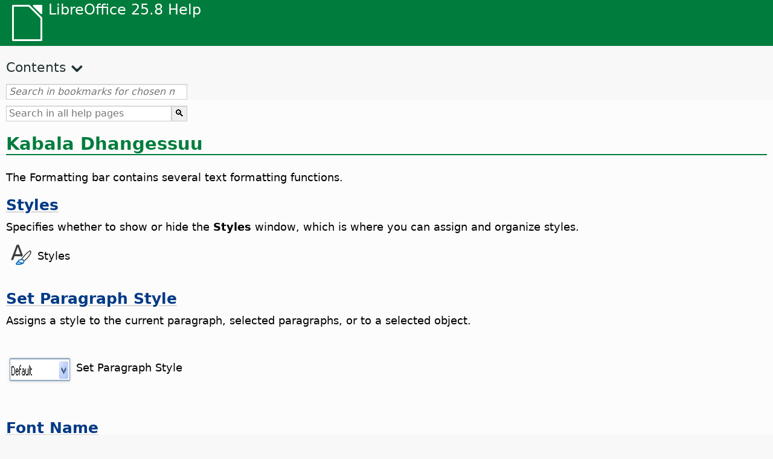

--- FILE ---
content_type: text/html
request_url: https://help.libreoffice.org/latest/om/text/swriter/main0202.html
body_size: 5531
content:
<!DOCTYPE html>
<html lang="om" dir="ltr">
<head>
<base href="../../../">
<meta http-equiv="Content-Type" content="text/html; charset=utf-8">
<meta http-equiv="Content-Security-Policy" content="script-src 'self' 'unsafe-inline' 'unsafe-eval' piwik.documentfoundation.org">
<title>Kabala Dhangeessuu</title>
<link rel="shortcut icon" href="media/navigation/favicon.ico">
<link type="text/css" href="normalize.css" rel="Stylesheet">
<link type="text/css" href="prism.css" rel="Stylesheet">
<link type="text/css" href="default.css" rel="Stylesheet">
<script type="text/javascript" src="polyfills.js"></script><script type="text/javascript" src="languages.js"></script><script type="text/javascript" src="om/langnames.js"></script><script type="text/javascript" src="flexsearch.debug.js"></script><script type="text/javascript" src="prism.js"></script><script type="text/javascript" src="help2.js" defer></script><script type="text/javascript" src="tdf_matomo.js" defer></script><script type="text/javascript" src="a11y-toggle.js" defer></script><script type="text/javascript" src="paginathing.js" defer></script><script type="text/javascript" src="om/bookmarks.js" defer></script><script type="text/javascript" src="om/contents.js" defer></script><script type="text/javascript" src="help.js" defer></script><meta name="viewport" content="width=device-width,initial-scale=1">
</head>
<body>
<header id="TopLeftHeader"><a class="symbol" href="om/text/shared/05/new_help.html"><div></div></a><a class="logo" href="om/text/shared/05/new_help.html"><p dir="auto">LibreOffice 25.8 Help</p></a><div class="dropdowns">
<div class="modules">
<button type="button" data-a11y-toggle="modules-nav" id="modules" aria-haspopup="true" aria-expanded="false" aria-controls="modules-nav">Module</button><nav id="modules-nav" hidden=""></nav>
</div>
<div class="lang">
<button type="button" data-a11y-toggle="langs-nav" id="langs" aria-haspopup="true" aria-expanded="false" aria-controls="modules-nav">Language</button><nav id="langs-nav" hidden=""></nav>
</div>
</div></header><aside class="leftside"><input id="accordion-1" name="accordion-menu" type="checkbox"><label for="accordion-1" dir="auto">Contents</label><div id="Contents" class="contents-treeview"></div></aside><div id="SearchFrame"><div id="Bookmarks">
<input id="search-bar" type="search" class="search" placeholder="Search in bookmarks for chosen module" dir="auto"><div class="nav-container" tabindex="0"><nav class="index" dir="auto"></nav></div>
</div></div>
<div id="DisplayArea" itemprop="softwareHelp" itemscope="true" itemtype="http://schema.org/SoftwareApplication">
<noscript><div id="WarnJS"><h1 dir="auto">Enable JavaScript in the browser to display LibreOffice Help pages.</h1></div></noscript>
<div class="xapian-omega-search"><form name="P" method="get" action="/25.8/om/search" target="_top">
<input id="omega-autofocus" type="search" name="P" placeholder="Search in all help pages" dir="auto"><input type="submit" class="xapian-omega-search-button" value="🔍">
</form></div>
<meta itemprop="applicationCategory" content="BusinessApplication">
<meta itemprop="applicationSuite" content="LibreOffice">
<meta itemprop="name" content="LibreOffice">
<meta itemprop="operatingsystem" content="Windows, Linux, MacOS">
<meta itemprop="author.name" content="The LibreOffice Documentation Team">
<meta itemprop="publisher.name" content="The Document Foundation">
<meta itemprop="softwareVersion" content="25.8">
<meta itemprop="inLanguage" content="om">
<meta itemprop="datePublished" content="2020">
<meta itemprop="headline" content="Kabala Dhangeessuu">
<meta itemprop="license" content="https://www.libreoffice.org/download/license/">
<meta itemprop="image" content="media/navigation/libo-symbol-white.svg">
     <a id="bm_id631690936585399"></a>
      <a id="formatting_bar"></a>
<h1 id="hd_id3154270" dir="auto">Kabala Dhangessuu</h1>
         <p id="par_id3147762" class="paragraph" dir="auto">The Formatting bar contains several text formatting functions.</p>
      
      <div class="embedded">
<a id="stylist"></a>

<h2 id="hd_id3154228" dir="auto"><a target="_top" href="om/text/shared/01/styles.html">Styles</a></h2>
<p id="par_id3144436" class="paragraph" dir="auto"><span class="avis">Specifies whether to show or hide the <span class="emph">Styles</span> window, which is where you can assign and organize styles.</span></p>
</div>
      <div class="embedded">
<a id="systylist"></a>
      
        <div class="icontable">
          <div class="iconcell">
            <p id="par_id3148533" class="paragraphintable" dir="auto"><img src="media/icon-themes/cmd/lc_designerdialog.svg" class="iconimage" alt="Icon Styles" style="width:38px;height:38px" itemprop="icon" itemscope="true" itemtype="http://schema.org/ImageObject"></p>
          </div>
          <div class="iconcell">
            <p id="par_id3153534" class="paragraphintable" dir="auto">Styles</p>
          </div>
        </div>
      
    </div>
      <div class="embedded">
<a id="paragraph_style"></a>
  <h2 id="hd_id3148520" dir="auto"><a target="_top" href="om/text/shared/02/02010000.html">Set Paragraph Style</a></h2>
<a id="paragraph_style_content"></a>
<p id="par_id3155351" class="paragraph" dir="auto"><span class="avis">Assigns a style to the current paragraph, selected paragraphs, or to a selected object.</span></p>

</div>
      <div class="embedded">
<a id="syparagraph_style"></a>

  <div class="icontable">
    <div class="iconcell">
      <p id="par_id3155552" class="paragraphintable" dir="auto"> <img src="media/helpimg/zellvor.png" class="genericimage" alt="Set Paragraph Style" style="width:100px;height:20px" itemprop="image" itemscope="true" itemtype="http://schema.org/ImageObject"></p>
    </div>
    <div class="iconcell">
      <p id="par_id3145345" class="paragraphintable" dir="auto">Set Paragraph Style</p>
    </div>
  </div>

</div>
      <div class="embedded">
<a id="font_name"></a>

<p id="par_id3148983" class="paragraph" dir="auto"></p>


<h2 id="hd_id3150808" dir="auto"><a target="_top" href="om/text/shared/02/02020000.html">Font Name</a></h2>
<p id="par_id3156414" class="paragraph" dir="auto"><a id="schriftarttext"></a><span class="avis">Maqaa bocquu tarreerraa filuu ykn maqaa bocquu sududaan galchu sii hayyama.</span></p>
<p id="par_id3153750" class="paragraph" dir="auto">Bocquuwwan hedduu buufatoota xinnaadhan qoodaman galchuu ni dandeesa.LibreOfficemaqoota bocquu tarreen dhufan fayyadama yoo bocquuwwan durtii argamuu baate</p>
</div>
      <div class="embedded">
<a id="syfont_name"></a>

  <div class="icontable">
    <div class="iconcell">
      <p id="par_id3145315" class="paragraphintable" dir="auto"><img src="media/helpimg/swh00055.png" class="genericimage" alt="Sajoo" style="width:120px;height:23px" itemprop="image" itemscope="true" itemtype="http://schema.org/ImageObject"></p>
    </div>
    <div class="iconcell">
      <p id="par_id3150085" class="paragraphintable" dir="auto">Maqaa Bocquu</p>
    </div>
  </div>

</div>
      <div class="embedded">
<a id="font_size"></a>
<h2 id="hd_id3085157" dir="auto"><a target="_top" href="om/text/shared/02/02030000.html">Hammamtaa Bocquu Font Size</a></h2>
<p id="par_id3150014" class="paragraph" dir="auto"><a id="schriftgroessetext"></a><span class="avis">Hammamtaa bocquu gara garaa tarree irraa akka filattu ni heyyama ykn hammamtaa hujeekaa galchuuf.</span></p>
</div>
      <div class="embedded">
<a id="syfont_size"></a>
<span id="swlnappltextshared0202030000xml_1" class="switch"><span hidden="true" id="CALCtextshared0202030000xml_1" class="CALC">

  <div class="icontable">
    <div class="iconcell">
      <p id="par_id3153255" class="paragraphintable" dir="auto"><img src="media/helpimg/swh00056.png" class="genericimage" alt="Sajoo" style="width:;height:" itemprop="image" itemscope="true" itemtype="http://schema.org/ImageObject"></p>
    </div>
    <div class="iconcell">
      <p id="par_id3159194" class="paragraphintable" dir="auto">Hamamtaa Bocquu</p>
    </div>
  </div>

</span>
<span hidden="true" id="defaulttextshared0202030000xml_1">

  <div class="icontable">
    <div class="iconcell">
      <p id="par_id3153049" class="paragraphintable" dir="auto"><img src="media/helpimg/swh00056.png" class="genericimage" alt="Sajoo" style="width:;height:" itemprop="image" itemscope="true" itemtype="http://schema.org/ImageObject"></p>
    </div>
    <div class="iconcell">
      <p id="par_id3145314" class="paragraphintable" dir="auto">Hamamtaa Bocquu</p>
    </div>
  </div>

</span>
</span>
</div>
      <div class="embedded">
<a id="bold"></a>
  <h2 id="hd_id3150278" dir="auto"><a target="_top" href="om/text/shared/01/05110100.html">Bold</a></h2>
  <a id="bold_content"></a>
    <p id="par_id3153089" class="paragraph" dir="auto"><span class="avis">Barruu filatame yabbuu taasisa. Yoo qareen jecha keessa jiraate, jechi marri yabbuu ta'a. Yoo filannoon ykn jechi yabbuu ta'ee argame, dhaangessuun ni haaqama.</span></p>
  
</div>
      <div class="embedded">
<a id="sybold"></a>
            
                <div class="icontable">
                    <div class="iconcell">
                        <p id="par_id3145766" class="paragraphintable" dir="auto"><img src="media/icon-themes/cmd/lc_bold.svg" class="iconimage" alt="Icon Bold" style="width:38px;height:38px" itemprop="icon" itemscope="true" itemtype="http://schema.org/ImageObject"></p>
                    </div>
                    <div class="iconcell">
                        <p id="par_id3147001" class="paragraphintable" dir="auto">Yabbuu</p>
                    </div>
                </div>
            
        </div>
      <div class="embedded">
<a id="italic"></a>
  <h2 id="hd_id3155182" dir="auto"><a target="_top" href="om/text/shared/01/05110200.html">Italic</a></h2>
  <a id="italic_content"></a>
    <p id="par_id3148882" class="paragraph" dir="auto"><span class="avis">Barruu filatame mirgada taasisa. Yoo qareen jecha keessa jiraate, jechi marri mirgada ta'a. Yoo filannoon ykn jechi mirgada ta'ee argame, dhaangessuun ni haaqama.</span></p>
    
<p id="par_id3156069" class="paragraph" dir="auto">Yoo qareen jecha keessa hin taane fi barruun hin filatamne, haalatni bocquu barruu katabde irratti hojjeeffama.</p>
</div>
      <div class="embedded">
<a id="syitalic"></a>
            
                <div class="icontable">
                    <div class="iconcell">
                        <p id="par_id3159091" class="paragraphintable" dir="auto"><img src="media/icon-themes/cmd/lc_italic.svg" class="iconimage" alt="Icon Italic" style="width:38px;height:38px" itemprop="icon" itemscope="true" itemtype="http://schema.org/ImageObject"></p>
                    </div>
                    <div class="iconcell">
                        <p id="par_id3150234" class="paragraphintable" dir="auto">Mirgada</p>
                    </div>
                </div>
            
        </div>
      <div class="embedded">
<a id="underline"></a>

<h2 id="hd_id3150756" dir="auto"><a target="_top" href="om/text/shared/01/05110300.html">Underline</a></h2>
<a id="underline_content"></a>
<p id="par_id3149031" class="paragraph" dir="auto"><span class="avis">Underlines or removes underlining from the selected text.</span></p>

</div>
      <div class="embedded">
<a id="syunderline"></a>
            
                <div class="icontable">
                    <div class="iconcell">
                        <p id="par_id3145223" class="paragraphintable" dir="auto"><img src="media/icon-themes/cmd/lc_underline.svg" class="iconimage" alt="Icon Underline" style="width:38px;height:38px" itemprop="icon" itemscope="true" itemtype="http://schema.org/ImageObject"></p>
                    </div>
                    <div class="iconcell">
                        <p id="par_id3154715" class="paragraphintable" dir="auto">Jalmari</p>
                    </div>
                </div>
            
        </div>
      <div class="embedded">
<a id="left"></a>

<h2 id="hd_id3154349" dir="auto"><a target="_top" href="om/text/shared/01/05080100.html">Bitaa</a></h2>
  <p id="par_id3150756" class="paragraph" dir="auto"><a id="linkstext"></a><span class="avis">Aligns the selected paragraph(s) to the container left margin.</span></p>
  </div>
      <div class="embedded">
<a id="syalign_left"></a>
            
                <div class="icontable">
                    <div class="iconcell">
                        <p id="par_id3147310" class="paragraphintable" dir="auto"><img src="media/icon-themes/cmd/lc_alignleft.svg" class="iconimage" alt="Icon Align Left" style="width:38px;height:38px" itemprop="icon" itemscope="true" itemtype="http://schema.org/ImageObject"></p>
                    </div>
                    <div class="iconcell">
                        <p id="par_id3151336" class="paragraphintable" dir="auto">Bitaa Hirirsuu</p>
                    </div>
                </div>
            
        </div>
      <div class="embedded">
<a id="center"></a>

<h2 id="hd_id3153514" dir="auto"><a target="_top" href="om/text/shared/01/05080300.html">Centered</a></h2>
  <p id="par_id3152876" class="paragraph" dir="auto"><a id="zentrierttext"></a><span class="avis">Centers the selected paragraph(s) on the surrounding container.</span></p>
  </div>
      <div class="embedded">
<a id="sycenter"></a>
            
                <div class="icontable">
                    <div class="iconcell">
                        <p id="par_id3153815" class="paragraphintable" dir="auto"><img src="media/icon-themes/cmd/lc_alignhorizontalcenter.svg" class="iconimage" alt="Icon Centered" style="width:38px;height:38px" itemprop="icon" itemscope="true" itemtype="http://schema.org/ImageObject"></p>
                    </div>
                    <div class="iconcell">
                        <p id="par_id3153076" class="paragraphintable" dir="auto"><span id="swlnappltextshared0000040502xml_60" class="switchinline"><span hidden="true" id="CALCtextshared0000040502xml_60" class="CALC">Align Center Horizontally</span><span hidden="true" id="defaulttextshared0000040502xml_60">Centered</span></span></p>
                    </div>
                </div>
            
        </div>
      <div class="embedded">
<a id="right"></a>

<h2 id="hd_id3160463" dir="auto"><a target="_top" href="om/text/shared/01/05080200.html">Mirga</a></h2>
  <p id="par_id3144750" class="paragraph" dir="auto"><a id="rechtstext"></a><span class="avis">Aligns the selected paragraph(s) to the container right margin.</span></p>
  </div>
      <div class="embedded">
<a id="syalign_right"></a>
            
                <div class="icontable">
                    <div class="iconcell">
                        <p id="par_id3149408" class="paragraphintable" dir="auto"><img src="media/icon-themes/cmd/lc_alignright.svg" class="iconimage" alt="Icon Align Right" style="width:38px;height:38px" itemprop="icon" itemscope="true" itemtype="http://schema.org/ImageObject"></p>
                    </div>
                    <div class="iconcell">
                        <p id="par_id3153607" class="paragraphintable" dir="auto">Mirga Hiriirsuu</p>
                    </div>
                </div>
            
        </div>
      <div class="embedded">
<a id="block"></a>

<h2 id="hd_id3152937" dir="auto"><a target="_top" href="om/text/shared/01/05080400.html">Justified</a></h2>
<p id="par_id3146856" class="paragraph" dir="auto"><a id="blocktext"></a><span class="avis">Aligns the selected paragraph(s) to the left and the right container margins. If you want, you can also specify the alignment options for the last line of a paragraph by choosing <span class="menuitem">Format - Paragraph - Alignment</span>.</span></p>
</div>
      <div class="embedded">
<a id="syblocksatz"></a>
            
                <div class="icontable">
                    <div class="iconcell">
                        <p id="par_id3156189" class="paragraphintable" dir="auto"><img src="media/icon-themes/cmd/lc_alignblock.svg" class="iconimage" alt="Icon Justified" style="width:38px;height:38px" itemprop="icon" itemscope="true" itemtype="http://schema.org/ImageObject"></p>
                    </div>
                    <div class="iconcell">
                        <p id="par_id3153131" class="paragraphintable" dir="auto">Qixeeffamaa</p>
                    </div>
                </div>
            
        </div>
      <div class="embedded">
<a id="numbering"></a>
<h2 id="hd_id3150220" dir="auto"><a target="_top" href="om/text/swriter/02/02110000.html">Ordered List</a></h2>
<p id="par_id3150240" class="paragraph" dir="auto"><span class="avis">Adds or removes numbering from the selected paragraphs.</span></p>
</div>
      <div class="embedded">
<a id="synumbering"></a>
    
      <div class="icontable">
        <div class="iconcell">
          <p id="par_id3150355" class="paragraphintable" dir="auto"><img src="media/icon-themes/cmd/lc_defaultnumbering.svg" class="iconimage" alt="Icon Ordered List" style="width:38px;height:38px" itemprop="icon" itemscope="true" itemtype="http://schema.org/ImageObject"></p>
        </div>
        <div class="iconcell">
          <p id="par_id3149233" class="paragraphintable" dir="auto">Toggle Ordered List</p>
        </div>
      </div>
    
  </div>
      <div class="embedded">
<a id="toggle_bullets"></a>
<h2 id="hd_id3154228" dir="auto"><a target="_top" href="om/text/shared/02/06120000.html">Unordered List</a></h2>
<p id="par_id3148520" class="paragraph" dir="auto"><span class="avis">Tuqaalee rasaasaa gara keewwata filameetti ramadi ykn keewwatoota rasaasamerraa haqi.</span></p>
</div>
      <div class="embedded">
<a id="sytoggle_bullets"></a>
    
      <div class="icontable">
        <div class="iconcell">
          <p id="par_id3150355" class="paragraphintable" dir="auto"><img src="media/icon-themes/cmd/lc_defaultbullet.svg" class="iconimage" alt="Icon Unordered List" style="width:38px;height:38px" itemprop="icon" itemscope="true" itemtype="http://schema.org/ImageObject"></p>
        </div>
        <div class="iconcell">
          <p id="par_id3149233" class="paragraphintable" dir="auto">Toggle Unordered List</p>
        </div>
      </div>
    
  </div>
      <div class="embedded">
<a id="nolist"></a>
<h2 id="hd_id3145822" dir="auto"><a target="_top" href="om/text/swriter/02/06040000.html">No List</a></h2>
  <p id="par_id3154505" class="paragraph" dir="auto"><span class="avis">Removes numbering or bullets and list indenting for the current paragraph or selected paragraphs.</span></p>
  </div>
      <div class="embedded">
<a id="synolist"></a>
      
        <div class="icontable">
          <div class="iconcell">
            <p id="par_id3151177" class="paragraphintable" dir="auto"><img src="media/icon-themes/cmd/lc_removebullets.svg" class="iconimage" alt="Icon No List" style="width:38px;height:38px" itemprop="icon" itemscope="true" itemtype="http://schema.org/ImageObject"></p>
          </div>
          <div class="iconcell">
            <p id="par_id3150749" class="paragraphintable" dir="auto">No List</p>
          </div>
        </div>
      
    </div>
      <div class="embedded">
<a id="indentdecrease"></a>
    <h2 id="hd_id3154228" dir="auto"> <a target="_top" href="om/text/shared/02/02130000.html">Decrease Indent</a>
</h2>
    <a id="decreaseindent_content"></a> <p id="par_id3150247" class="paragraph" dir="auto"><span class="avis">Reduces the left indent of the current paragraph or cell content and sets it to the previous default tab position.</span></p>
</div>
      <div class="embedded">
<a id="sydecrease_ident"></a>
        
            <div class="icontable">
                <div class="iconcell">
                    <p id="par_id61706232180085" class="paragraphintable" dir="auto"><img src="media/icon-themes/cmd/lc_decrementindent.svg" class="iconimage" alt="Icon Decrease Indent" style="width:38px;height:38px" itemprop="icon" itemscope="true" itemtype="http://schema.org/ImageObject"></p>
                </div>
                <div class="iconcell">
                    <p id="par_id151706232182974" class="paragraphintable" dir="auto">Decrease Indent</p>
                </div>
            </div>
            
        </div>
      <div class="embedded">
<a id="indentincrease"></a>
    <h2 id="hd_id3148520" dir="auto"><a target="_top" href="om/text/shared/02/02140000.html">Increase Indent</a></h2>
    <a id="increaseindent_content"></a><p id="par_id3151330" class="paragraph" dir="auto"><span class="avis">Increases the left indent of the current paragraph or cell content and sets it to the next default tab position.</span></p>
</div>
      <div class="embedded">
<a id="syincrease_ident"></a>
        
            <div class="icontable">
                <div class="iconcell">
                    <p id="par_id631706232112808" class="paragraphintable" dir="auto"><img src="media/icon-themes/cmd/lc_incrementindent.svg" class="iconimage" alt="Icon Increase Indent" style="width:38px;height:38px" itemprop="icon" itemscope="true" itemtype="http://schema.org/ImageObject"></p>
                </div>
                <div class="iconcell">
                    <p id="par_id221706232116831" class="paragraphintable" dir="auto">Increase Indent</p>
                </div>
            </div>
        
        </div>
      <h2 id="hd_id3149593" dir="auto"><a target="_top" href="om/text/shared/01/05020200.html#FontColor">Font Color</a></h2>
      <div class="embedded"><p class="embedded" dir="auto">Click to apply the current font color to the selected characters. You can also click here, and then drag a selection to change the text color. Click the arrow next to the icon to open the <span class="emph">Font color</span> toolbar.</p></div>
      <div class="embedded">
<a id="syfont_color"></a>

<div class="icontable">
<div class="iconcell">
<p id="par_id3154689" class="paragraphintable" dir="auto"><img src="media/icon-themes/cmd/lc_color.svg" class="iconimage" alt="Icon Font Color" style="width:38px;height:38px" itemprop="icon" itemscope="true" itemtype="http://schema.org/ImageObject"></p>
</div>
<div class="iconcell">
<p id="par_id3146067" class="paragraphintable" dir="auto">Halluu Bocquu</p>
</div>
</div>

</div>
      <div class="embedded">
<a id="character_highlight"></a>

<h2 id="hd_id3109850" dir="auto"><a target="_top" href="om/text/shared/02/02160000.html">Highlighting</a></h2>
<a id="character_highlight_content"></a><p id="par_id3154927" class="paragraph" dir="auto"><a id="highlight_color"></a><span class="avis">Applies current highlighting color to the <span id="swlnappltextshared0202160000xml_1" class="switchinline"><span hidden="true" id="WRITERtextshared0202160000xml_1" class="WRITER">character style or</span></span> text selection.</span></p>
</div>
      <div class="embedded">
<a id="sycharacter_highlight"></a>

  <div class="icontable">
    <div class="iconcell">
      <p id="par_id3152551" class="paragraphintable" dir="auto"><img src="media/icon-themes/cmd/sc_backcolor.svg" class="iconimage" alt="Character Highlighting Color Icon" style="width:38px;height:38px" itemprop="icon" itemscope="true" itemtype="http://schema.org/ImageObject"></p>
    </div>
    <div class="iconcell">
      <p id="par_id3147210" class="paragraphintable" dir="auto">Character Highlighting Color icon</p>
    </div>
  </div>

</div>
      <div class="embedded">
<a id="background_color"></a>

<h2 id="hd_id3154232" dir="auto"><a target="_top" href="om/text/shared/02/02170000.html">Halluu Duubbee</a></h2>
<p id="par_id3149140" class="paragraph" dir="auto"><a id="hintergrundfarbetext"></a><span class="avis">Iddoo halluu duubbee keewwataaf cuqaasuu dandeenyutti<a target="_top" href="om/text/shared/00/00000001.html#abreissleiste">kamshaa</a> banuuf cuqaasi. Halluun duubbee keewwata ammee ykn keewwatoota fayyadama.</span></p>
</div>
      <div class="embedded">
<a id="sybackground_color"></a>

  <div class="icontable">
    <div class="iconcell">
      <p id="par_id3147276" class="paragraphintable" dir="auto"><img src="media/icon-themes/cmd/sc_backgroundcolor.svg" class="iconimage" alt="Icon Background color" style="width:38px;height:38px" itemprop="icon" itemscope="true" itemtype="http://schema.org/ImageObject"></p>
    </div>
    <div class="iconcell">
      <p id="par_id3144439" class="paragraphintable" dir="auto">Halluu Duubbee</p>
    </div>
  </div>

</div>
      <h2 id="hd_id3149887" dir="auto">Sajoowwan Dabalataa</h2>
<h2 id="hd_id0122200903085320" dir="auto">Bocquu Dabala</h2>
<a id="increasesize"></a>
      <p id="par_id0122200903085371" class="paragraph" dir="auto"><span class="avis">Hammamtaa bocquu barruu filamee dabala.</span></p>

<h2 id="hd_id012220090308532" dir="auto">Bocquu Hir'isa</h2>
<a id="decreasesize"></a>
      <p id="par_id0122200903085351" class="paragraph" dir="auto"><span class="avis">Hammamtaa bocquu barruu filatamee hir'isa.</span></p>

<p id="par_id3149900" class="paragraph" dir="auto">Yoo gargarsii <a target="_top" href="om/text/shared/00/00000005.html#ctl">CTL</a>dhaangeefamaa tahe, sajoowwan dabalataa lamatu mul'ata.</p>

<div class="embedded">
<a id="lefttoright"></a>
    <h2 id="hd_id401727093250675" dir="auto"><a target="_top" href="om/text/shared/01/LeftToRight.html">Left to Right</a></h2>
    <a id="lefttoright_content"></a>
        <p id="par_id311727093250677" class="paragraph" dir="auto">The text is entered from left to right.</p>
    
</div>
<div class="embedded">
<a id="sy_lefttoright"></a>
        
            <div class="icontable">
                <div class="iconcell">
                    <p id="par_idN108DF" class="tablecontentintable" dir="auto">                        <img src="media/icon-themes/cmd/lc_paralefttoright.svg" class="iconimage" alt="left to right icon" style="width:38px;height:38px" itemprop="icon" itemscope="true" itemtype="http://schema.org/ImageObject"></p>
                </div>
                <div class="iconcell">
                    <p id="par_idN108FD" class="paragraphintable" dir="auto">Left to Right</p>
                </div>
            </div>
        
    </div>
<div class="embedded">
<a id="righttoleft"></a>
    <h2 id="hd_id401727093250675" dir="auto"><a target="_top" href="om/text/shared/01/RightToLeft.html">Right to Left</a></h2>
    <a id="righttoleft_content"></a>
        <p id="par_id311727093250677" class="paragraph" dir="auto">The text formatted in a complex text layout language is entered from right to left.</p>
    
</div>
<div class="embedded">
<a id="sy_righttoleft"></a>
        
            <div class="icontable">
                <div class="iconcell">
                    <p id="par_idN108DF" class="tablecontentintable" dir="auto">                        <img src="media/icon-themes/cmd/lc_pararighttoleft.svg" class="iconimage" alt="right to left icon" style="width:38px;height:38px" itemprop="icon" itemscope="true" itemtype="http://schema.org/ImageObject"></p>
                </div>
                <div class="iconcell">
                    <p id="par_idN108FD" class="paragraphintable" dir="auto">Right to Left</p>
                </div>
            </div>
        
    </div>
   </div>
<div id="DonationFrame"><div class="donation"><p dir="auto"><a href="https://www.libreoffice.org/donate/?pk_campaign=help" target="_blank">Please support us!</a></p></div></div>
<footer><h2 style="text-align: center;"><a href="https://books.libreoffice.org" target="_blank">LibreOffice Books</a></h2>
<div class="noteicon" dir="auto" style="display:flex;justify-content:center;flex-wrap:wrap;row-gap:15px;">
<img src="media/navigation/libo-writer.svg" alt="Writer Icon" style="width:60px;height:60px;"><img src="media/navigation/libo-calc.svg" alt="Calc Icon" style="width:60px;height:60px;"><img src="media/navigation/libo-impress.svg" alt="Impress Icon" style="width:60px;height:60px;"><img src="media/navigation/libo-draw.svg" alt="Draw Icon" style="width:60px;height:60px;"><img src="media/navigation/libo-base.svg" alt="Base Icon" style="width:60px;height:60px;"><img src="media/navigation/libo-math.svg" alt="Math Icon" style="width:60px;height:60px;"><img src="media/navigation/libo-symbol-black.svg" alt="Getting Started Icon" style="width:60px;height:60px;">
</div>
<p itemscope="true" itemtype="http://schema.org/Organization" dir="auto"><meta itemprop="name" content="The Document Foundation"><meta itemprop="legalName" content="The Document Foundation"><meta itemprop="alternateName" content="TDF"><meta itemprop="publishingPrinciples" content="https://www.libreoffice.org/imprint"><a href="https://www.libreoffice.org/imprint" target="_blank">Impressum (Legal Info)</a> | <a href="https://www.libreoffice.org/privacy" target="_blank">Privacy Policy</a> | <a href="https://www.documentfoundation.org/statutes.pdf" target="_blank">Statutes (non-binding English translation)</a> - <a href="https://www.documentfoundation.org/satzung.pdf" target="_blank">Satzung (binding German version)</a> | Copyright information: Unless otherwise specified, all text and images on this website are licensed under the <a href="https://www.libreoffice.org/download/license/" target="_blank">Mozilla Public License v2.0</a>. “LibreOffice” and “The Document Foundation” are registered trademarks of their corresponding registered owners or are in actual use as trademarks in one or more countries. Their respective logos and icons are also subject to international copyright laws. Use thereof is explained in our <a href="https://wiki.documentfoundation.org/TradeMark_Policy" target="_blank">trademark policy</a>. LibreOffice was based on OpenOffice.org.</p>
<div id="DEBUG" class="debug">
<h3 class="bug">Help content debug info:</h3>
<p dir="auto">This page is: <a href="https://opengrok.libreoffice.org/xref/help/source/text/swriter/main0202.xhp" target="_blank">/text/swriter/main0202.xhp</a></p>
<p dir="auto">Title is: Kabala Dhangeessuu</p>
<p id="bm_module" dir="auto"></p>
<p id="bm_system" dir="auto"></p>
<p id="bm_HID" dir="auto"></p>
</div></footer>
</body>
</html>


--- FILE ---
content_type: image/svg+xml
request_url: https://help.libreoffice.org/latest/media/icon-themes/cmd/lc_pararighttoleft.svg
body_size: 300
content:
<svg viewBox="0 0 24 24" xmlns="http://www.w3.org/2000/svg"><path d="m8 2c-3.3137085 0-6 2.6862915-6 6 0 3.313708 2.6862915 6 6 6h1v8h1v-19h2v19h1v-2.876953l-.558594-.558594c-.143216-.143186-.255642-.315336-.330078-.5-.06661-.165247-.109375-.355947-.109375-.560547 0-.20459.04277-.395313.109375-.560547.07448-.184828.186988-.356915.330078-.5l.558594-.558593v-12.884766h4v-1zm0 1h1v10h-1c-2.7614237 0-5-2.238576-5-5 0-2.7614237 2.2385763-5 5-5z" fill="#3a3a38"/><path d="m17.503907 13c.127809 0 .255581.04855.353516.146484.195868.195869.195868.513116 0 .708985l-3.148438 3.148437h6.792969c.277 0 .5.223.5.5s-.223.5-.5.5h-6.792969l3.148438 3.148438c.195868.195868.195868.513115 0 .708984-.09794.09793-.225707.146484-.353516.146484-.127808 0-.257539-.04855-.355469-.146484l-4-4.003906c-.04702-.04701-.08407-.103236-.109375-.166016-.02334-.0579-.03711-.12105-.03711-.1875s.01377-.129596.03711-.1875c.0253-.06278.06236-.119003.109375-.166016l4.000001-4.003906c.097929-.09793.22766-.146484.355468-.146484z" fill="#1e8bcd"/><path d="m8 3c-2.7614237 0-5 2.2385763-5 5 0 2.761424 2.2385763 5 5 5h1v-10z" fill="#c8c6c4"/></svg>

--- FILE ---
content_type: application/javascript
request_url: https://help.libreoffice.org/latest/om/contents.js
body_size: 18519
content:
document.getElementById("Contents").innerHTML='\
    <ul><li><input type="checkbox" id="02"><label for="02">Text Documents (Writer)</label><ul>\
    <li><input type="checkbox" id="0201"><label for="0201">General Information and User Interface Usage</label><ul>\
    <li><a target="_top" href="om/text/swriter/main0000.html?DbPAR=WRITER">Baga Gargartuu Barreessaa LibreOfficetti Nagaan Dhuftan</a></li>\
    <li><a target="_top" href="om/text/swriter/main0503.html?DbPAR=WRITER">Amaloota Barreessaa LibreOffice</a></li>\
    <li><a target="_top" href="om/text/swriter/guide/main.html?DbPAR=WRITER">Barreessaa LibreOffice fayyadamuuf ajaja</a></li>\
    <li><a target="_top" href="om/text/swriter/guide/resize_navigator.html?DbPAR=WRITER">Foddaalee Hidhuu fi Hagamta isaanii jijjiiruu</a></li>\
    <li><a target="_top" href="om/text/swriter/04/01020000.html?DbPAR=WRITER">Barreessaa LibreOffice dhaaf qabduuwwan qaxxaamuraa</a></li>\
    <li><a target="_top" href="om/text/swriter/guide/words_count.html?DbPAR=WRITER">Jechooota lakkaa&#39;uu</a></li>\
    <li><a target="_top" href="om/text/swriter/guide/keyboard.html?DbPAR=WRITER">Furtuuwwan qaxxamuraa(Barreeessaa LibreOffice Saaqqatinaa)</a></li>\
    </ul></li>\
    <li><input type="checkbox" id="0202"><label for="0202">Command and Menu Reference</label><ul>\
    <li><input type="checkbox" id="020201"><label for="020201">Baafattoota</label><ul>\
    <li><a target="_top" href="om/text/swriter/main0100.html?DbPAR=WRITER">Baafatoota</a></li>\
    <li><a target="_top" href="om/text/shared/menu/PickList.html?DbPAR=WRITER">File Menu</a></li>\
    <li><a target="_top" href="om/text/shared/main_edit.html?DbPAR=WRITER">Edit</a></li>\
    <li><a target="_top" href="om/text/shared/main0103.html?DbPAR=WRITER">View</a></li>\
    <li><a target="_top" href="om/text/shared/main0104.html?DbPAR=WRITER">Insert</a></li>\
    <li><a target="_top" href="om/text/shared/main_format.html?DbPAR=WRITER">Format</a></li>\
    <li><a target="_top" href="om/text/shared/menu/style_menu.html?DbPAR=WRITER">Styles (menu)</a></li>\
    <li><a target="_top" href="om/text/swriter/main0110.html?DbPAR=WRITER">Gabatee</a></li>\
    <li><a target="_top" href="om/text/swriter/main0120.html?DbPAR=WRITER">Form Menu</a></li>\
    <li><a target="_top" href="om/text/shared/main_tools.html?DbPAR=WRITER">Main Tools Menu</a></li>\
    <li><a target="_top" href="om/text/shared/main0107.html?DbPAR=WRITER">Window</a></li>\
    <li><a target="_top" href="om/text/shared/main0108.html?DbPAR=WRITER">Gargaarsa</a></li>\
      </ul></li>\
    <li><input type="checkbox" id="020202"><label for="020202">Kamshaalee</label><ul>\
    <li><a target="_top" href="om/text/swriter/main0200.html?DbPAR=WRITER">Kamshaalee</a></li>\
    <li><a target="_top" href="om/text/swriter/main0206.html?DbPAR=WRITER">Kabala Rasaasawwan fi Lakkaawwii</a></li>\
    <li><a target="_top" href="om/text/shared/01/classificationbar.html?DbPAR=WRITER">Classification Bar</a></li>\
    <li><a target="_top" href="om/text/simpress/main0210.html?DbPAR=WRITER">Kabala Fakkasaa</a></li>\
    <li><a target="_top" href="om/text/swriter/main0205.html?DbPAR=WRITER">Kabala Amalootaa Wanta Fakkasaa</a></li>\
    <li><a target="_top" href="om/text/shared/02/find_toolbar.html?DbPAR=WRITER">Find Bar</a></li>\
    <li><a target="_top" href="om/text/shared/02/fontwork_toolbar.html?DbPAR=WRITER">Fontwork</a></li>\
    <li><a target="_top" href="om/text/shared/02/01170000.html?DbPAR=WRITER">unkaa too&#39;annoowwanii</a></li>\
    <li><a target="_top" href="om/text/shared/main0226.html?DbPAR=WRITER">Kamshaa Saxaxa Unkaa</a></li>\
    <li><a target="_top" href="om/text/shared/main0213.html?DbPAR=WRITER">Naanna&#39;insa Unkaa Irraa</a></li>\
    <li><a target="_top" href="om/text/swriter/main0202.html?DbPAR=WRITER">Kabala Dhangeessuu</a></li>\
    <li><a target="_top" href="om/text/swriter/main0214.html?DbPAR=WRITER">Kabalaa Foormulaa</a></li>\
    <li><a target="_top" href="om/text/swriter/main0215.html?DbPAR=WRITER">Kabala Goodayyaa</a></li>\
    <li><a target="_top" href="om/text/swriter/main0203.html?DbPAR=WRITER">Image Bar</a></li>\
    <li><a target="_top" href="om/text/swriter/02/18010000.html?DbPAR=WRITER">Saagi</a></li>\
    <li><a target="_top" href="om/text/swriter/librelogo/LibreLogo.html?DbPAR=WRITER">LibreLogo Toolbar</a></li>\
    <li><a target="_top" href="om/text/swriter/mailmergetoolbar.html?DbPAR=WRITER">Mail Merge Toolbar</a></li>\
    <li><a target="_top" href="om/text/swriter/main0216.html?DbPAR=WRITER">OLE Object Bar</a></li>\
    <li><a target="_top" href="om/text/swriter/main0210.html?DbPAR=WRITER">Print Preview Bar (Writer)</a></li>\
    <li><a target="_top" href="om/text/shared/main0214.html?DbPAR=WRITER">Kabala Saxaxa Gaafataa</a></li>\
    <li><a target="_top" href="om/text/swriter/main0213.html?DbPAR=WRITER">Sarartuuwwan</a></li>\
    <li><a target="_top" href="om/text/shared/main0201.html?DbPAR=WRITER">Kabala Durtii</a></li>\
    <li><a target="_top" href="om/text/swriter/main0208.html?DbPAR=WRITER">Status Bar (Writer)</a></li>\
    <li><a target="_top" href="om/text/swriter/main0204.html?DbPAR=WRITER">Kabala Gabatee</a></li>\
    <li><a target="_top" href="om/text/shared/main0212.html?DbPAR=WRITER">Kabala Deetaa Gabatee</a></li>\
    <li><a target="_top" href="om/text/swriter/main0220.html?DbPAR=WRITER">Kabala Wanta Barruu</a></li>\
    <li><a target="_top" href="om/text/swriter/track_changes_toolbar.html?DbPAR=WRITER">Track Changes Toolbar</a></li>\
      </ul></li>\
    </ul></li>\
    <li><input type="checkbox" id="0210"><label for="0210">Navigating Text Documents</label><ul>\
    <li><a target="_top" href="om/text/swriter/guide/text_nav_keyb.html?DbPAR=WRITER">Gabateecuqootiin Naanna&#39;uu fi Filuu</a></li>\
    <li><a target="_top" href="om/text/swriter/guide/dragdroptext.html?DbPAR=WRITER">Galmeewwaan keessa Barruu Garagalchuu fi Siiqsuu</a></li>\
    <li><a target="_top" href="om/text/swriter/guide/arrange_chapters.html?DbPAR=WRITER">Naanneessaa fayyadamuudhaan Galmee Qiqindeessuu</a></li>\
    <li><a target="_top" href="om/text/swriter/guide/hyperlinks.html?DbPAR=WRITER">Geessituu naanna&#39;aa waliin saaguu</a></li>\
    <li><a target="_top" href="om/text/swriter/guide/navigator.html?DbPAR=WRITER">Naanna&#39;aa barruu Galmeewwanii</a></li>\
    <li><a target="_top" href="om/text/swriter/guide/text_direct_cursor.html?DbPAR=WRITER">Qaree Kalatii fayyadamuu</a></li>\
    </ul></li>\
    <li><input type="checkbox" id="0212"><label for="0212">Formatting Text Documents</label><ul>\
    <li><a target="_top" href="om/text/swriter/guide/pageorientation.html?DbPAR=WRITER">Qaabachiisa Fuulaa Jijjiiruu(Dalgeessa ykn Dhaabbattaa)</a></li>\
    <li><a target="_top" href="om/text/swriter/guide/text_capital.html?DbPAR=WRITER">Guddiinaa fi Xinneenya Qubee Barruu jijjiiruu</a></li>\
    <li><a target="_top" href="om/text/swriter/guide/hidden_text.html?DbPAR=WRITER">Barruu Dhoksuun</a></li>\
    <li><a target="_top" href="om/text/swriter/guide/header_pagestyles.html?DbPAR=WRITER">Olaantoota fi Jalaantoota Gara Garaa Hiikuun</a></li>\
    <li><a target="_top" href="om/text/swriter/guide/header_with_chapter.html?DbPAR=WRITER">Maqaa fi Lakkoofsa Boqoonnaa olaantoo ykn Gadaantoo Keessaatti Saaguun</a></li>\
    <li><a target="_top" href="om/text/swriter/guide/shortcut_writing.html?DbPAR=WRITER">Yennaa barreessitu dhangii barruu fayyadamuu</a></li>\
    <li><a target="_top" href="om/text/swriter/guide/reset_format.html?DbPAR=WRITER">Amaloota Bocquu Haaromsuu</a></li>\
    <li><a target="_top" href="om/text/swriter/guide/stylist_fillformat.html?DbPAR=WRITER">Akkaataa Moodii dhangii guutu fayyadamuu</a></li>\
    <li><a target="_top" href="om/text/swriter/guide/wrap.html?DbPAR=WRITER">Barruu Marsaa Wantawwan Naannoo</a></li>\
    <li><a target="_top" href="om/text/swriter/guide/text_centervert.html?DbPAR=WRITER">Barruu tokko irraa Barruu Wiirtessuuf Goodayyaa fayyadamuu</a></li>\
    <li><a target="_top" href="om/text/swriter/guide/text_emphasize.html?DbPAR=WRITER">Barruu Shooluu</a></li>\
    <li><a target="_top" href="om/text/swriter/guide/text_rotate.html?DbPAR=WRITER">Barruu Marsuu</a></li>\
    <li><a target="_top" href="om/text/swriter/guide/page_break.html?DbPAR=WRITER">Qurxiinsa fuulaa saaguu fi haquu.</a></li>\
    <li><a target="_top" href="om/text/swriter/guide/pagestyles.html?DbPAR=WRITER">Haalataalee fuulaa uumuu fi fayyadamuu</a></li>\
    <li><a target="_top" href="om/text/swriter/guide/subscript.html?DbPAR=WRITER">Barruu, Irrarfii yk Jalarfii gochuu</a></li>\
    </ul></li>\
    <li><input type="checkbox" id="021201"><label for="021201">Qajojiiwwanii fi Akkaataalee</label><ul>\
    <li><a target="_top" href="om/text/swriter/guide/templates_styles.html?DbPAR=WRITER">Qajojiiwwanii fi Akkaataalee</a></li>\
    <li><a target="_top" href="om/text/swriter/guide/even_odd_sdw.html?DbPAR=WRITER">Fuulota guutuuf Mangoo irratti Akkaataa fuula garagaltuu</a></li>\
    <li><a target="_top" href="om/text/swriter/guide/change_header.html?DbPAR=WRITER">Fuula Ammaa irratti Hundaa&#39;uun Akkaataa Fuula uumuu</a></li>\
    <li><a target="_top" href="om/text/swriter/guide/load_styles.html?DbPAR=WRITER">Akkaataa galmee biroo ykn qajojii fayyadamuu</a></li>\
    <li><a target="_top" href="om/text/swriter/guide/stylist_fromselect.html?DbPAR=WRITER">Filannoowwan irraa akkaataawwan haarawa uumu</a></li>\
    <li><a target="_top" href="om/text/swriter/guide/stylist_update.html?DbPAR=WRITER">Filannoowwan Irraa Akkaataawwan  Haaromsuu</a></li>\
    <li><a target="_top" href="om/text/swriter/guide/spotlight_styles.html?DbPAR=WRITER">Spotlight Styles</a></li>\
    <li><a target="_top" href="om/text/shared/guide/standard_template.html?DbPAR=WRITER">Creating and Changing Default and Custom Templates</a></li>\
    <li><a target="_top" href="om/text/shared/guide/template_manager.html?DbPAR=WRITER">Template Manager</a></li>\
    </ul></li>\
    <li><input type="checkbox" id="0204"><label for="0204">Graphics in Text Documents</label><ul>\
    <li><a target="_top" href="om/text/swriter/guide/insert_graphic.html?DbPAR=WRITER">Saxaatoo Saaguu</a></li>\
    <li><a target="_top" href="om/text/swriter/guide/insert_graphic_dialog.html?DbPAR=WRITER">Faayilii irraa saxaatoo saaguu</a></li>\
    <li><a target="_top" href="om/text/shared/guide/gallery_insert.html?DbPAR=WRITER">Kuusaa faayaa Irraa Wantoota Saaguu</a></li>\
    <li><a target="_top" href="om/text/swriter/guide/insert_graphic_scan.html?DbPAR=WRITER">Calaqqee Ka&#39;e Saaguu</a></li>\
    <li><a target="_top" href="om/text/swriter/guide/insert_graphic_fromchart.html?DbPAR=WRITER">Galmee Barruu keessatti Taattoo Calc Saaguu</a></li>\
    <li><a target="_top" href="om/text/swriter/guide/insert_graphic_fromdraw.html?DbPAR=WRITER">Saxaatoota fakkaasa ykn maxxansa LibreOffice irraa saaguu</a></li>\
    </ul></li>\
    <li><input type="checkbox" id="0205"><label for="0205">Tables in Text Documents</label><ul>\
    <li><a target="_top" href="om/text/swriter/guide/number_date_conv.html?DbPAR=WRITER">Lakkoofsa Beekkamaa gabatee keessaa Banuun ykn dhaamsuun jijjiruu</a></li>\
    <li><a target="_top" href="om/text/swriter/guide/tablemode.html?DbPAR=WRITER">Gabateecuqootiin, Tarreewwanii fi Tarjaawwan haarmsuu</a></li>\
    <li><a target="_top" href="om/text/swriter/guide/table_delete.html?DbPAR=WRITER">Gabateewwan ykn Qabeentoota Gabatee haquu</a></li>\
    <li><a target="_top" href="om/text/swriter/guide/table_insert.html?DbPAR=WRITER">Barruuwwan Saaguu</a></li>\
    <li><a target="_top" href="om/text/swriter/guide/table_repeat_multiple_headers.html?DbPAR=WRITER">Mataduree Gabatee, Fuula Haaraa irrattis irra deebi&#39;uu</a></li>\
    <li><a target="_top" href="om/text/swriter/guide/table_sizing.html?DbPAR=WRITER">Gabatee Barruu keessatti, Tarreewwanii fi Tarjaawwanii hagamtaa jijjiiruu</a></li>\
    </ul></li>\
    <li><input type="checkbox" id="0206"><label for="0206">Objects in Text Documents</label><ul>\
    <li><a target="_top" href="om/text/swriter/guide/anchor_object.html?DbPAR=WRITER">Wanta Qubachiisaa</a></li>\
    <li><a target="_top" href="om/text/swriter/guide/wrap.html?DbPAR=WRITER">Barruu Marsaa Wantawwan Naannoo</a></li>\
    </ul></li>\
    <li><input type="checkbox" id="0207"><label for="0207">Sections and Frames in Text Documents</label><ul>\
    <li><a target="_top" href="om/text/swriter/guide/sections.html?DbPAR=WRITER">Kutaalee Fayyadamuu</a></li>\
    <li><a target="_top" href="om/text/swriter/guide/text_frame.html?DbPAR=WRITER">Inserting, Editing, and Linking Frames</a></li>\
    <li><a target="_top" href="om/text/swriter/guide/section_edit.html?DbPAR=WRITER">Kutaalee Gulaaluu</a></li>\
    <li><a target="_top" href="om/text/swriter/guide/section_insert.html?DbPAR=WRITER">Kutaalee Saaguu</a></li>\
    </ul></li>\
    <li><input type="checkbox" id="0208"><label for="0208">Tables of Contents and Indexes</label><ul>\
    <li><a target="_top" href="om/text/swriter/guide/chapter_numbering.html?DbPAR=WRITER">Numbering for Headings</a></li>\
    <li><a target="_top" href="om/text/swriter/guide/indices_userdef.html?DbPAR=WRITER">Kasaawwan Hiika-Fayyadamaa</a></li>\
    <li><a target="_top" href="om/text/swriter/guide/indices_toc.html?DbPAR=WRITER">Gabatee Qabiiyyeewwanii Uumuu</a></li>\
    <li><a target="_top" href="om/text/swriter/guide/indices_index.html?DbPAR=WRITER">Kasaawwan Tartiiba qubeen Uumuu</a></li>\
    <li><a target="_top" href="om/text/swriter/guide/indices_multidoc.html?DbPAR=WRITER">Kasaawwan Galmeewwan Hedduu Kabeebsan</a></li>\
    <li><a target="_top" href="om/text/swriter/guide/indices_literature.html?DbPAR=WRITER">Tarrobarroo Uumuu</a></li>\
    <li><a target="_top" href="om/text/swriter/guide/indices_delete.html?DbPAR=WRITER">Galchiiwwan Kasaa fi Gabatee Gulaaluu ykn Haquu</a></li>\
    <li><a target="_top" href="om/text/swriter/guide/indices_edit.html?DbPAR=WRITER">Haaressuu, kasaawwan fi gabatee qabiiyyeewwanii Gulaaluu fi Haquu</a></li>\
    <li><a target="_top" href="om/text/swriter/guide/indices_enter.html?DbPAR=WRITER">Galchiiwwan Kasaa ykn Gabatee Qabiyyeewwanii Hiikuu</a></li>\
    <li><a target="_top" href="om/text/swriter/guide/indices_form.html?DbPAR=WRITER">Kasaa ykn Gabatee Qabiyyeewwanii Dhangeessuu</a></li>\
    </ul></li>\
    <li><input type="checkbox" id="0209"><label for="0209">Fields in Text Documents</label><ul>\
    <li><a target="_top" href="om/text/swriter/guide/fields.html?DbPAR=WRITER">Waa&#39;ee Dirroolee</a></li>\
    <li><a target="_top" href="om/text/swriter/guide/fields_date.html?DbPAR=WRITER">Dirree Guyyaa jijjiiramaa ykn Dhaabbataa Saagu</a></li>\
    <li><a target="_top" href="om/text/swriter/guide/field_convert.html?DbPAR=WRITER">Dirree gara Barruutti Jijjiiru</a></li>\
    <li><a target="_top" href="om/text/swriter/guide/contentcontrols.html?DbPAR=WRITER">Using Content Controls in LibreOffice Writer</a></li>\
    </ul></li>\
    <li><input type="checkbox" id="0211"><label for="0211">Galmee Barruu keessatti herregu</label><ul>\
    <li><a target="_top" href="om/text/swriter/guide/calculate_multitable.html?DbPAR=WRITER">Gabatee Gamaa-gamana Herregi</a></li>\
    <li><a target="_top" href="om/text/swriter/guide/calculate.html?DbPAR=WRITER">Galmee Barruu keessatti herregu</a></li>\
    <li><a target="_top" href="om/text/swriter/guide/calculate_clipboard.html?DbPAR=WRITER">Galmee barrutti bu&#39;aa foormulaa herreguf maxxansi</a></li>\
    <li><a target="_top" href="om/text/swriter/guide/calculate_intable.html?DbPAR=WRITER">Gabatee irratti ida&#39;amaa man&#39;ee herregu</a></li>\
    <li><a target="_top" href="om/text/swriter/guide/calculate_intext.html?DbPAR=WRITER">Galmee Barruu irratti Foormulaa Xaxamoo Herregi</a></li>\
    <li><a target="_top" href="om/text/swriter/guide/calculate_intext2.html?DbPAR=WRITER">Bu&#39;aa Herrega Gabatee, Gabatee Garagara irratti Agarsiisu.</a></li>\
    </ul></li>\
    <li><input type="checkbox" id="0213"><label for="0213">Special Text Elements</label><ul>\
    <li><a target="_top" href="om/text/swriter/guide/captions.html?DbPAR=WRITER">Goodayyootaa Fayadamu</a></li>\
    <li><a target="_top" href="om/text/swriter/guide/conditional_text.html?DbPAR=WRITER">Barruu Otoola</a></li>\
    <li><a target="_top" href="om/text/swriter/guide/conditional_text2.html?DbPAR=WRITER">Lakkoofsa Fuulaaf Barruu Otoola</a></li>\
    <li><a target="_top" href="om/text/swriter/guide/fields_date.html?DbPAR=WRITER">Dirree Guyyaa jijjiiramaa ykn Dhaabbataa Saagu</a></li>\
    <li><a target="_top" href="om/text/swriter/guide/fields_enter.html?DbPAR=WRITER">Dirreewwan Naqa Ida&#39;uu</a></li>\
    <li><a target="_top" href="om/text/swriter/guide/footer_nextpage.html?DbPAR=WRITER">Fuula Lakkoofsota itti fufinsa fuulaa saguu</a></li>\
    <li><a target="_top" href="om/text/swriter/guide/footer_pagenumber.html?DbPAR=WRITER">Lakkoofsota Juulaa Jalaantootti Saaguu</a></li>\
    <li><a target="_top" href="om/text/swriter/guide/hidden_text.html?DbPAR=WRITER">Barruu Dhoksuun</a></li>\
    <li><a target="_top" href="om/text/swriter/guide/header_pagestyles.html?DbPAR=WRITER">Olaantoota fi Jalaantoota Gara Garaa Hiikuun</a></li>\
    <li><a target="_top" href="om/text/swriter/guide/header_with_chapter.html?DbPAR=WRITER">Maqaa fi Lakkoofsa Boqoonnaa olaantoo ykn Gadaantoo Keessaatti Saaguun</a></li>\
    <li><a target="_top" href="om/text/swriter/guide/fields_userdata.html?DbPAR=WRITER">Fayyadamaa Deetaa Dirreewwan ykn Haaloota irra Gaafata</a></li>\
    <li><a target="_top" href="om/text/swriter/guide/footnote_usage.html?DbPAR=WRITER">Miiljalee ykn Ibsa Dabalataa Gulaaluu fi Saaguu</a></li>\
    <li><a target="_top" href="om/text/swriter/guide/footnote_with_line.html?DbPAR=WRITER">Miiljaloota gidduu addaan faffageessi</a></li>\
    <li><a target="_top" href="om/text/swriter/guide/header_footer.html?DbPAR=WRITER">Waa&#39;ee Irraantotaa fi Jalaantotaa</a></li>\
    <li><a target="_top" href="om/text/swriter/guide/header_with_line.html?DbPAR=WRITER">Jalaantota ykn olaantota Dhangeessuu</a></li>\
    <li><a target="_top" href="om/text/swriter/guide/text_animation.html?DbPAR=WRITER">Barruu Sochii Fakkeessuu</a></li>\
    <li><a target="_top" href="om/text/swriter/guide/form_letters_main.html?DbPAR=WRITER">Unka Qubee uumuu</a></li>\
    </ul></li>\
    <li><input type="checkbox" id="0214"><label for="0214">Automatic Functions</label><ul>\
    <li><a target="_top" href="om/text/swriter/guide/autocorr_except.html?DbPAR=WRITER">Tarree OfiinSirreessaatti, Quxaaloota ida&#39;uu</a></li>\
    <li><a target="_top" href="om/text/swriter/guide/autotext.html?DbPAR=WRITER">BarruuUfmaa Fayyadamuu</a></li>\
    <li><a target="_top" href="om/text/swriter/guide/auto_numbering.html?DbPAR=WRITER">Yeroo Barreessuu, Lakkaawwii ykn Rasaasawwan Uumuu</a></li>\
    <li><a target="_top" href="om/text/swriter/guide/auto_off.html?DbPAR=WRITER">OfDhangi&#39;aa fi OfiinSirreessaa Dhaamsuu</a></li>\
    <li><a target="_top" href="om/text/swriter/guide/auto_spellcheck.html?DbPAR=WRITER">Ufmaan Qubeeffannoo Mirkaneessuu</a></li>\
    <li><a target="_top" href="om/text/swriter/guide/number_date_conv.html?DbPAR=WRITER">Lakkoofsa Beekkamaa gabatee keessaa Banuun ykn dhaamsuun jijjiruu</a></li>\
    <li><a target="_top" href="om/text/swriter/guide/using_hyphen.html?DbPAR=WRITER">Using Hyphenation</a></li>\
    </ul></li>\
    <li><input type="checkbox" id="0215"><label for="0215">Numbering and Lists</label><ul>\
    <li><a target="_top" href="om/text/swriter/guide/captions_numbers.html?DbPAR=WRITER">Adding Heading Numbers to Captions</a></li>\
    <li><a target="_top" href="om/text/swriter/guide/auto_numbering.html?DbPAR=WRITER">Yeroo Barreessuu, Lakkaawwii ykn Rasaasawwan Uumuu</a></li>\
    <li><a target="_top" href="om/text/swriter/guide/chapter_numbering.html?DbPAR=WRITER">Numbering for Headings</a></li>\
    <li><a target="_top" href="om/text/swriter/guide/insert_tab_innumbering.html?DbPAR=WRITER">Changing the List Level of a List Paragraph</a></li>\
    <li><a target="_top" href="om/text/swriter/guide/join_numbered_lists.html?DbPAR=WRITER">Tarreewwan lakkaawwame makuu</a></li>\
    <li><a target="_top" href="om/text/swriter/guide/numbering_lines.html?DbPAR=WRITER">Sararaa Lakkoofsota Dabalii</a></li>\
    <li><a target="_top" href="om/text/swriter/guide/numbering_paras.html?DbPAR=WRITER">Modifying Numbering in an Ordered List</a></li>\
    <li><a target="_top" href="om/text/swriter/guide/number_sequence.html?DbPAR=WRITER">Hangiiwwan Lakkoofsa Hiiki</a></li>\
    <li><a target="_top" href="om/text/swriter/guide/using_numbered_lists2.html?DbPAR=WRITER">Lakkaawwii Ida&#39;uu</a></li>\
    <li><a target="_top" href="om/text/swriter/guide/using_numbering.html?DbPAR=WRITER">Numbering and Paragraph Styles</a></li>\
    <li><a target="_top" href="om/text/swriter/guide/using_numbered_lists.html?DbPAR=WRITER">Rasaasawwan Ida&#39;uu</a></li>\
    </ul></li>\
    <li><input type="checkbox" id="0216"><label for="0216">Spellchecking, Thesaurus, and Languages</label><ul>\
    <li><a target="_top" href="om/text/swriter/guide/auto_spellcheck.html?DbPAR=WRITER">Ufmaan Qubeeffannoo Mirkaneessuu</a></li>\
    <li><a target="_top" href="om/text/swriter/guide/delete_from_dict.html?DbPAR=WRITER">Hiika Fayyadamaa Jechikaa irra Jechoota Haquu</a></li>\
    <li><a target="_top" href="om/text/swriter/guide/using_thesaurus.html?DbPAR=WRITER">Tarree Moggoolee</a></li>\
    <li><a target="_top" href="om/text/swriter/guide/spellcheck_dialog.html?DbPAR=WRITER">Hojaarkaan qubee mirkaneessuu</a></li>\
    </ul></li>\
    <li><input type="checkbox" id="0218"><label for="0218">Troubleshooting Tips</label><ul>\
    <li><a target="_top" href="om/text/swriter/guide/insert_beforetable.html?DbPAR=WRITER">Barruu gabatee gubbaa fuulaa dursanii saaguu</a></li>\
    <li><a target="_top" href="om/text/swriter/guide/jump2statusbar.html?DbPAR=WRITER">Gara Toorbarruu Murta&#39;aati Deemuu</a></li>\
    </ul></li>\
    <li><input type="checkbox" id="0219"><label for="0219">Loading, Saving, Importing, Exporting and Redacting</label><ul>\
    <li><a target="_top" href="om/text/swriter/guide/send2html.html?DbPAR=WRITER">Dhangii HTML tiin Galmeewwan Barruu Olkaa&#39;uu</a></li>\
    <li><a target="_top" href="om/text/swriter/guide/textdoc_inframe.html?DbPAR=WRITER">Xumuura Galmee Barruu Saaguu</a></li>\
    <li><a target="_top" href="om/text/shared/guide/redaction.html?DbPAR=WRITER">Redaction</a></li>\
    <li><a target="_top" href="om/text/shared/guide/auto_redact.html?DbPAR=WRITER">Automatic Redaction</a></li>\
    </ul></li>\
    <li><input type="checkbox" id="0220"><label for="0220">Master Documents</label><ul>\
    <li><a target="_top" href="om/text/swriter/guide/globaldoc.html?DbPAR=WRITER">Galmee Hundataa fi Gariigalmeewwanii</a></li>\
    </ul></li>\
    <li><input type="checkbox" id="0221"><label for="0221">Links and References</label><ul>\
    <li><a target="_top" href="om/text/swriter/guide/references.html?DbPAR=WRITER">Waabeffannoowwan Saaguu</a></li>\
    <li><a target="_top" href="om/text/swriter/guide/hyperlinks.html?DbPAR=WRITER">Geessituu naanna&#39;aa waliin saaguu</a></li>\
    </ul></li>\
    <li><input type="checkbox" id="0222"><label for="0222">Maxxansuu</label><ul>\
    <li><a target="_top" href="om/text/swriter/guide/print_selection.html?DbPAR=WRITER">Selecting What to Print</a></li>\
    <li><a target="_top" href="om/text/swriter/guide/printer_tray.html?DbPAR=WRITER">Irkootiiwwan waraqaa maxxansaa filachuu</a></li>\
    <li><a target="_top" href="om/text/swriter/guide/print_preview.html?DbPAR=WRITER">Maxxansuun dura fuuloota durarguu</a></li>\
    <li><a target="_top" href="om/text/swriter/guide/print_small.html?DbPAR=WRITER">Wardii tokko irratti fuulota baay&#39;ee maxxansuu</a></li>\
    <li><a target="_top" href="om/text/swriter/guide/pagestyles.html?DbPAR=WRITER">Haalataalee fuulaa uumuu fi fayyadamuu</a></li>\
    </ul></li>\
    <li><input type="checkbox" id="0223"><label for="0223">Searching and Replacing</label><ul>\
    <li><a target="_top" href="om/text/swriter/guide/search_regexp.html?DbPAR=WRITER">Using Regular Expressions in Text Searches</a></li>\
    <li><a target="_top" href="om/text/shared/01/02100001.html?DbPAR=WRITER">Himannoowwan Idilee Tarree</a></li>\
    </ul></li>\
  </ul></li></ul>\
    <ul><li><input type="checkbox" id="06"><label for="06">HTML Documents (Writer Web)</label><ul>\
    <li><a target="_top" href="om/text/shared/07/09000000.html?DbPAR=WRITER">Fuuloota Saphaphuu</a></li>\
    <li><a target="_top" href="om/text/shared/02/01170700.html?DbPAR=WRITER">Gingilchaa fi unkaawwan HTML</a></li>\
    <li><a target="_top" href="om/text/swriter/guide/send2html.html?DbPAR=WRITER">Dhangii HTML tiin Galmeewwan Barruu Olkaa&#39;uu</a></li>\
  </ul></li></ul>\
    <ul><li><input type="checkbox" id="08"><label for="08">Spreadsheets (Calc)</label><ul>\
    <li><input type="checkbox" id="0801"><label for="0801">General Information and User Interface Usage</label><ul>\
    <li><a target="_top" href="om/text/scalc/main0000.html?DbPAR=CALC">Baga Gargaarsa Calc LibreOfficetti Nagaan Dhufte</a></li>\
    <li><a target="_top" href="om/text/scalc/main0503.html?DbPAR=CALC">Amaloota Calcii LibreOffice</a></li>\
    <li><a target="_top" href="om/text/scalc/guide/keyboard.html?DbPAR=CALC">Furtuuwwan Qaxxaamuraa (Gaheenya LibreOffice Calc)</a></li>\
    <li><a target="_top" href="om/text/scalc/04/01020000.html?DbPAR=CALC">Furtuu qaxxaamura Wardiif</a></li>\
    <li><a target="_top" href="om/text/scalc/01/calculation_accuracy.html?DbPAR=CALC">Calculation Accuracy</a></li>\
    <li><a target="_top" href="om/text/scalc/05/02140000.html?DbPAR=CALC">Dogogora lakaddaa LibreOffice Calc keessatti</a></li>\
    <li><a target="_top" href="om/text/scalc/01/04060112.html?DbPAR=CALC">Idaatuu Progiramingii LibreOffice Calc keesaatif</a></li>\
    <li><a target="_top" href="om/text/scalc/guide/main.html?DbPAR=CALC">Qajeelfamoota LibreOffice Calc fayyadamuu</a></li>\
    </ul></li>\
    <li><input type="checkbox" id="0802"><label for="0802">Command and Menu Reference</label><ul>\
    <li><input type="checkbox" id="080201"><label for="080201">Baafattoota</label><ul>\
    <li><a target="_top" href="om/text/scalc/main0100.html?DbPAR=CALC">Baafatoota</a></li>\
    <li><a target="_top" href="om/text/shared/menu/PickList.html?DbPAR=CALC">File Menu</a></li>\
    <li><a target="_top" href="om/text/shared/main_edit.html?DbPAR=CALC">Edit</a></li>\
    <li><a target="_top" href="om/text/shared/main0103.html?DbPAR=CALC">View</a></li>\
    <li><a target="_top" href="om/text/shared/main0104.html?DbPAR=CALC">Insert</a></li>\
    <li><a target="_top" href="om/text/shared/main_format.html?DbPAR=CALC">Format</a></li>\
    <li><a target="_top" href="om/text/scalc/main0116.html?DbPAR=CALC">Sheet</a></li>\
    <li><a target="_top" href="om/text/scalc/main0112.html?DbPAR=CALC">Deetaa</a></li>\
    <li><a target="_top" href="om/text/shared/main_tools.html?DbPAR=CALC">Main Tools Menu</a></li>\
    <li><a target="_top" href="om/text/shared/main0107.html?DbPAR=CALC">Window</a></li>\
    <li><a target="_top" href="om/text/shared/main0108.html?DbPAR=CALC">Gargaarsa</a></li>\
      </ul></li>\
    <li><input type="checkbox" id="080202"><label for="080202">Kamshaalee</label><ul>\
    <li><a target="_top" href="om/text/scalc/main0200.html?DbPAR=CALC">Kamshaalee</a></li>\
    <li><a target="_top" href="om/text/shared/02/find_toolbar.html?DbPAR=CALC">Find Bar</a></li>\
    <li><a target="_top" href="om/text/scalc/main0202.html?DbPAR=CALC">Kabala Dhangeessuu</a></li>\
    <li><a target="_top" href="om/text/scalc/main0203.html?DbPAR=CALC">Kabala Amala Wantaa Fakkasaa</a></li>\
    <li><a target="_top" href="om/text/scalc/main0205.html?DbPAR=CALC">Kabala Barruu Dhangeessuu</a></li>\
    <li><a target="_top" href="om/text/scalc/main0206.html?DbPAR=CALC">Kabala Foormulaa</a></li>\
    <li><a target="_top" href="om/text/scalc/main0208.html?DbPAR=CALC">Kabala Haalojii</a></li>\
    <li><a target="_top" href="om/text/scalc/main0210.html?DbPAR=CALC">Kabala Durargii Fuulaa</a></li>\
    <li><a target="_top" href="om/text/scalc/main0214.html?DbPAR=CALC">Image Bar</a></li>\
    <li><a target="_top" href="om/text/scalc/main0218.html?DbPAR=CALC">Kabala Meeshaalee</a></li>\
    <li><a target="_top" href="om/text/shared/main0201.html?DbPAR=CALC">Kabala Durtii</a></li>\
    <li><a target="_top" href="om/text/shared/main0212.html?DbPAR=CALC">Kabala Deetaa Gabatee</a></li>\
    <li><a target="_top" href="om/text/shared/main0213.html?DbPAR=CALC">Naanna&#39;insa Unkaa Irraa</a></li>\
    <li><a target="_top" href="om/text/shared/main0214.html?DbPAR=CALC">Kabala Saxaxa Gaafataa</a></li>\
    <li><a target="_top" href="om/text/shared/main0226.html?DbPAR=CALC">Kamshaa Saxaxa Unkaa</a></li>\
      </ul></li>\
    </ul></li>\
    <li><input type="checkbox" id="0803"><label for="0803">Functions Types and Operators</label><ul>\
    <li><a target="_top" href="om/text/scalc/01/04060000.html?DbPAR=CALC">Masaka Faankishinii</a></li>\
    <li><a target="_top" href="om/text/scalc/01/04060100.html?DbPAR=CALC">Faankishinoota Akaakuudhaan</a></li>\
    <li><a target="_top" href="om/text/scalc/01/04060107.html?DbPAR=CALC">Faankishinoota Waraantoo</a></li>\
    <li><a target="_top" href="om/text/scalc/01/04060120.html?DbPAR=CALC">Bit Operation Functions</a></li>\
    <li><a target="_top" href="om/text/scalc/01/04060101.html?DbPAR=CALC">Faankishinoota Kuusdeetaa</a></li>\
    <li><a target="_top" href="om/text/scalc/01/04060102.html?DbPAR=CALC">Guyyaa Fi faankishinoota yeroo</a></li>\
    <li><a target="_top" href="om/text/scalc/01/04060103.html?DbPAR=CALC">Galii faankishiniin qaama tokko</a></li>\
    <li><a target="_top" href="om/text/scalc/01/04060119.html?DbPAR=CALC">Fankishinoota Maallaqaa kutaa lama</a></li>\
    <li><a target="_top" href="om/text/scalc/01/04060118.html?DbPAR=CALC">Fankishinoota Maallaqaa kutaa sadi</a></li>\
    <li><a target="_top" href="om/text/scalc/01/04060104.html?DbPAR=CALC">Faankishinoota Odeeffannoo</a></li>\
    <li><a target="_top" href="om/text/scalc/01/04060105.html?DbPAR=CALC">Faankishinii sirna yaadaa</a></li>\
    <li><a target="_top" href="om/text/scalc/01/04060106.html?DbPAR=CALC">Faankishinii herreegaa</a></li>\
    <li><a target="_top" href="om/text/scalc/01/04060108.html?DbPAR=CALC">Faankishinoota Istaatistiksii</a></li>\
    <li><a target="_top" href="om/text/scalc/01/04060181.html?DbPAR=CALC">Fankishinoota Istaatistiksii Kutaa Tokko</a></li>\
    <li><a target="_top" href="om/text/scalc/01/04060182.html?DbPAR=CALC">Fankishinoota Istaatistiksii Kutaa Lama</a></li>\
    <li><a target="_top" href="om/text/scalc/01/04060183.html?DbPAR=CALC">Fankishinoota Istaatistiksii Kutaa Sadi</a></li>\
    <li><a target="_top" href="om/text/scalc/01/04060184.html?DbPAR=CALC">Fankishinoota Istaatistiksii Kutaa Afur</a></li>\
    <li><a target="_top" href="om/text/scalc/01/04060185.html?DbPAR=CALC">Fankishinoota Istaatistiksii Kutaa Shan</a></li>\
    <li><a target="_top" href="om/text/scalc/01/04060109.html?DbPAR=CALC">Faankishinoota Wardii</a></li>\
    <li><a target="_top" href="om/text/scalc/01/04060110.html?DbPAR=CALC">Faankishinoota Barruu</a></li>\
    <li><a target="_top" href="om/text/scalc/01/04060111.html?DbPAR=CALC">Faankishinoota Add-in</a></li>\
    <li><a target="_top" href="om/text/scalc/01/04060115.html?DbPAR=CALC">Fankishiiniiwwan Idaatu,Kutaa Lammaffaa Tarree Xiinxala Fankishinii</a></li>\
    <li><a target="_top" href="om/text/scalc/01/04060116.html?DbPAR=CALC">Fankishiiniiwwan Idaatu,Kutaa Lammaffaa Tarree Xiinxala Fankishinii</a></li>\
    <li><a target="_top" href="om/text/scalc/01/04060199.html?DbPAR=CALC">Ogeejjiiwwan LibreOffice Calc keessaa</a></li>\
    <li><a target="_top" href="om/text/scalc/guide/userdefined_function.html?DbPAR=CALC">Dalagaalee Fayyadamaan qindaa&#39;an</a></li>\
    </ul></li>\
    <li><input type="checkbox" id="0804"><label for="0804">Loading, Saving, Importing, Exporting and Redacting</label><ul>\
    <li><a target="_top" href="om/text/scalc/guide/webquery.html?DbPAR=CALC">Deetaa alaa gabatee keessatti saaguu(GaafataSaaphaphuu)</a></li>\
    <li><a target="_top" href="om/text/scalc/guide/html_doc.html?DbPAR=CALC">Wardiilee HTML keessatti Olkaa&#39;uu fi Banuu</a></li>\
    <li><a target="_top" href="om/text/scalc/guide/csv_formula.html?DbPAR=CALC">Faayiloota Barruu Alaaguu fi Alerguu</a></li>\
    <li><a target="_top" href="om/text/shared/guide/redaction.html?DbPAR=CALC">Redaction</a></li>\
    <li><a target="_top" href="om/text/shared/guide/auto_redact.html?DbPAR=CALC">Automatic Redaction</a></li>\
    </ul></li>\
    <li><input type="checkbox" id="0805"><label for="0805">Dhangeessuu</label><ul>\
    <li><a target="_top" href="om/text/scalc/guide/text_rotate.html?DbPAR=CALC">Barruu Naannessuu</a></li>\
    <li><a target="_top" href="om/text/scalc/guide/text_wrap.html?DbPAR=CALC">Barruu Sarar-baay&#39;ee Barreessuu</a></li>\
    <li><a target="_top" href="om/text/scalc/guide/text_numbers.html?DbPAR=CALC">Lakkoofsa akka Barruutti Dhangeessuu</a></li>\
    <li><a target="_top" href="om/text/scalc/guide/super_subscript.html?DbPAR=CALC">Irrarfii/ Jalarfii Barruu</a></li>\
    <li><a target="_top" href="om/text/scalc/guide/row_height.html?DbPAR=CALC">Hojjaa Tarree ykn Dalga Sarjaa jijjiiruu</a></li>\
    <li><a target="_top" href="om/text/scalc/guide/cellstyle_conditional.html?DbPAR=CALC">Dhangeessuu Otoolaa Raawwachuu</a></li>\
    <li><a target="_top" href="om/text/scalc/guide/cellstyle_minusvalue.html?DbPAR=CALC">Lakkoofsota Negaatiivii Shooluu</a></li>\
    <li><a target="_top" href="om/text/scalc/guide/cellstyle_by_formula.html?DbPAR=CALC">Dhangiiwwan Foormulaadhaan Ramaduu</a></li>\
    <li><a target="_top" href="om/text/scalc/guide/integer_leading_zero.html?DbPAR=CALC">Lakkoofsa zeeroowwan dursan galchuu</a></li>\
    <li><a target="_top" href="om/text/scalc/guide/format_table.html?DbPAR=CALC">Wardiilee Dhangeessuu</a></li>\
    <li><a target="_top" href="om/text/scalc/guide/format_value.html?DbPAR=CALC">Lakkoofsota Deesiimaaliidhaan Dhangeessuu</a></li>\
    <li><a target="_top" href="om/text/scalc/guide/value_with_name.html?DbPAR=CALC">Maadheelee moggaasuu</a></li>\
    <li><a target="_top" href="om/text/scalc/guide/table_rotate.html?DbPAR=CALC">Gabateewwan Naannessuu(Transposing)</a></li>\
    <li><a target="_top" href="om/text/scalc/guide/rename_table.html?DbPAR=CALC">Wardiilee Maqaa jijjiiri</a></li>\
    <li><a target="_top" href="om/text/scalc/guide/year2000.html?DbPAR=CALC">Baroota 19xx/20xx</a></li>\
    <li><a target="_top" href="om/text/scalc/guide/rounding_numbers.html?DbPAR=CALC">Lakkoofsota Sissiqanitti Fayyadamuu</a></li>\
    <li><a target="_top" href="om/text/scalc/guide/currency_format.html?DbPAR=CALC">Maadheelee Dhangii Maallaqaa</a></li>\
    <li><a target="_top" href="om/text/scalc/guide/autoformat.html?DbPAR=CALC">Gabateewwaniif dhangii ufmaa fayyadamuu</a></li>\
    <li><a target="_top" href="om/text/scalc/guide/note_insert.html?DbPAR=CALC">Yaadota Saaguu fi Gulaaluu</a></li>\
    <li><a target="_top" href="om/text/scalc/guide/design.html?DbPAR=CALC">Wardiileef dhamsoota filachuu</a></li>\
    <li><a target="_top" href="om/text/scalc/guide/fraction_enter.html?DbPAR=CALC">Firaakshinoota galchuu</a></li>\
    </ul></li>\
    <li><input type="checkbox" id="0806"><label for="0806">Filtering and Sorting</label><ul>\
    <li><a target="_top" href="om/text/scalc/guide/filters.html?DbPAR=CALC">Gingilcha Ufmaa raawwachuu</a></li>\
    <li><a target="_top" href="om/text/scalc/guide/specialfilter.html?DbPAR=CALC">Applying Advanced Filters</a></li>\
    <li><a target="_top" href="om/text/scalc/guide/autofilter.html?DbPAR=CALC">Gingilcha ufmaa raawwachuu</a></li>\
    <li><a target="_top" href="om/text/scalc/guide/sorted_list.html?DbPAR=CALC">Tarreewwan Fo&#39;uu Raawwachuu</a></li>\
    <li><a target="_top" href="om/text/scalc/guide/remove_duplicates.html?DbPAR=CALC">Removing Duplicate Values</a></li>\
    </ul></li>\
    <li><input type="checkbox" id="0807"><label for="0807">Maxxansuu</label><ul>\
    <li><a target="_top" href="om/text/scalc/guide/print_title_row.html?DbPAR=CALC">Tarreewwanii fi sarjaawwan fuula mara irraa maxxansuu</a></li>\
    <li><a target="_top" href="om/text/scalc/guide/print_landscape.html?DbPAR=CALC">Wardiilee dhangii dalgeessaatiin maxxansuu</a></li>\
    <li><a target="_top" href="om/text/scalc/guide/print_details.html?DbPAR=CALC">Waa&#39;ee Wardii Maxxansaa</a></li>\
    <li><a target="_top" href="om/text/scalc/guide/print_exact.html?DbPAR=CALC">Lakkoofsa fuulaa maxxansaaf qindeessuu</a></li>\
    </ul></li>\
    <li><input type="checkbox" id="0808"><label for="0808">Data Ranges</label><ul>\
    <li><a target="_top" href="om/text/scalc/guide/database_define.html?DbPAR=CALC">Hammangaa Kuusaa deetaa Qindeessuu</a></li>\
    <li><a target="_top" href="om/text/scalc/guide/database_filter.html?DbPAR=CALC">Hammangaawwam Man&#39;ee Gingilchuu</a></li>\
    <li><a target="_top" href="om/text/scalc/guide/database_sort.html?DbPAR=CALC">Deetaa Foo&#39;uu</a></li>\
    </ul></li>\
    <li><input type="checkbox" id="0809"><label for="0809">Pivot Table</label><ul>\
    <li><a target="_top" href="om/text/scalc/guide/datapilot.html?DbPAR=CALC">Gabatee Qiinxaa</a></li>\
    <li><a target="_top" href="om/text/scalc/guide/datapilot_createtable.html?DbPAR=CALC">Ganateewwan DataPilot uumuu</a></li>\
    <li><a target="_top" href="om/text/scalc/guide/datapilot_deletetable.html?DbPAR=CALC">Gabateewwan DataPilot uumuu</a></li>\
    <li><a target="_top" href="om/text/scalc/guide/datapilot_edittable.html?DbPAR=CALC">Gabateewwan DataPilot gulaaluu</a></li>\
    <li><a target="_top" href="om/text/scalc/guide/datapilot_filtertable.html?DbPAR=CALC">Gabateewwan DataPilot gingilchuu</a></li>\
    <li><a target="_top" href="om/text/scalc/guide/datapilot_tipps.html?DbPAR=CALC">Hammangaawwan bahaa DataPilot filachuu</a></li>\
    <li><a target="_top" href="om/text/scalc/guide/datapilot_updatetable.html?DbPAR=CALC">Ganateewwan DataPilot fooyyessuu</a></li>\
    </ul></li>\
    <li><input type="checkbox" id="08091"><label for="08091">Pivot Chart</label><ul>\
    <li><a target="_top" href="om/text/scalc/guide/pivotchart.html?DbPAR=CALC">Pivot Chart</a></li>\
    <li><a target="_top" href="om/text/scalc/guide/pivotchart_create.html?DbPAR=CALC">Creating Pivot Charts</a></li>\
    <li><a target="_top" href="om/text/scalc/guide/pivotchart_edit.html?DbPAR=CALC">Editing Pivot Charts</a></li>\
    <li><a target="_top" href="om/text/scalc/guide/pivotchart_filter.html?DbPAR=CALC">Filtering Pivot Charts</a></li>\
    <li><a target="_top" href="om/text/scalc/guide/pivotchart_update.html?DbPAR=CALC">Pivot Chart Update</a></li>\
    <li><a target="_top" href="om/text/scalc/guide/pivotchart_delete.html?DbPAR=CALC">Deleting Pivot Charts</a></li>\
    </ul></li>\
    <li><input type="checkbox" id="08095"><label for="08095">Data Analysis</label><ul>\
    <li><a target="_top" href="om/text/scalc/01/statistics_sampling.html?DbPAR=CALC">Data Sampling in Calc</a></li>\
    <li><a target="_top" href="om/text/scalc/01/statistics_descriptive.html?DbPAR=CALC">Descriptive Statistics in Calc</a></li>\
    <li><a target="_top" href="om/text/scalc/01/statistics_anova.html?DbPAR=CALC">ANOVA</a></li>\
    <li><a target="_top" href="om/text/scalc/01/statistics_correlation.html?DbPAR=CALC">Data Correlation in Calc</a></li>\
    <li><a target="_top" href="om/text/scalc/01/statistics_covariance.html?DbPAR=CALC">Data Covariance in Calc</a></li>\
    <li><a target="_top" href="om/text/scalc/01/statistics_exposmooth.html?DbPAR=CALC">Exponential Smoothing in Calc</a></li>\
    <li><a target="_top" href="om/text/scalc/01/statistics_movingavg.html?DbPAR=CALC">Moving Average in Calc</a></li>\
    <li><a target="_top" href="om/text/scalc/01/statistics_regression.html?DbPAR=CALC">Regression Analysis</a></li>\
    <li><a target="_top" href="om/text/scalc/01/statistics_test_t.html?DbPAR=CALC">Paired t-test in Calc</a></li>\
    <li><a target="_top" href="om/text/scalc/01/statistics_test_f.html?DbPAR=CALC">F Test Statistics in Calc</a></li>\
    <li><a target="_top" href="om/text/scalc/01/statistics_test_z.html?DbPAR=CALC">Z Test Statistics in Calc</a></li>\
    <li><a target="_top" href="om/text/scalc/01/statistics_test_chisqr.html?DbPAR=CALC">Chi Square Statistics in Calc</a></li>\
    <li><a target="_top" href="om/text/scalc/01/statistics_fourier.html?DbPAR=CALC">Fourier Analysis</a></li>\
    </ul></li>\
    <li><input type="checkbox" id="0810"><label for="0810">Mul&#39;inoota</label><ul>\
    <li><a target="_top" href="om/text/scalc/guide/scenario.html?DbPAR=CALC">Mul&#39;inatti fayyadamuu</a></li>\
    </ul></li>\
    <li><input type="checkbox" id="08101"><label for="08101">Subtotals</label><ul>\
    <li><a target="_top" href="om/text/scalc/guide/subtotaltool.html?DbPAR=CALC">Using Subtotals Tool</a></li>\
    </ul></li>\
    <li><input type="checkbox" id="0811"><label for="0811">References</label><ul>\
    <li><a target="_top" href="om/text/scalc/guide/relativ_absolut_ref.html?DbPAR=CALC">Teessoowwanii fi Wabiilee, Of danda&#39;aa fi Hirkataa</a></li>\
    <li><a target="_top" href="om/text/scalc/guide/cellreferences.html?DbPAR=CALC">Referencing a Cell in Another Sheet</a></li>\
    <li><a target="_top" href="om/text/scalc/guide/cellreferences_url.html?DbPAR=CALC">Referencing URLs in other Sheets</a></li>\
    <li><a target="_top" href="om/text/scalc/guide/cellreference_dragdrop.html?DbPAR=CALC">Maadheelee harkisaa-fi-kaayuun wabeeffachuu</a></li>\
    <li><a target="_top" href="om/text/scalc/guide/address_auto.html?DbPAR=CALC">Maqaalee akka teessessuutti beekuu</a></li>\
    </ul></li>\
    <li><input type="checkbox" id="0812"><label for="0812">Viewing, Selecting, Copying</label><ul>\
    <li><a target="_top" href="om/text/scalc/guide/table_view.html?DbPAR=CALC">Argiiwwan Gabatee Jijjiiruu</a></li>\
    <li><a target="_top" href="om/text/scalc/guide/formula_value.html?DbPAR=CALC">Foormulaawwan ykn Gatiiwwan Mul&#39;isuu</a></li>\
    <li><a target="_top" href="om/text/scalc/guide/line_fix.html?DbPAR=CALC">Tarreewwanii fi Sarjaalee akka Irraantotaa Dhaabuu</a></li>\
    <li><a target="_top" href="om/text/scalc/guide/multi_tables.html?DbPAR=CALC">Caancaloota Wardiilee keessa Daddarbuu</a></li>\
    <li><a target="_top" href="om/text/scalc/guide/edit_multitables.html?DbPAR=CALC">Wardiilee Baay&#39;eetti Garagalchuu</a></li>\
    <li><a target="_top" href="om/text/scalc/guide/cellcopy.html?DbPAR=CALC">Maadheele mul&#39;atana qofa garagalchi</a></li>\
    <li><a target="_top" href="om/text/scalc/guide/mark_cells.html?DbPAR=CALC">Maadheelee Danuu Filachuu</a></li>\
    <li><a target="_top" href="om/text/scalc/guide/move_dragdrop.html?DbPAR=CALC">Man&#39;eelee harkisaa-fi-kaayuun Deemsisuu</a></li>\
    </ul></li>\
    <li><input type="checkbox" id="0813"><label for="0813">Formulas and Calculations</label><ul>\
    <li><a target="_top" href="om/text/scalc/guide/formulas.html?DbPAR=CALC">Foormulaawwaniin Shallaguu</a></li>\
    <li><a target="_top" href="om/text/scalc/guide/formula_copy.html?DbPAR=CALC">Foormulaawwan Garagalchuu</a></li>\
    <li><a target="_top" href="om/text/scalc/guide/formula_enter.html?DbPAR=CALC">Foormulaawwan Galchuu</a></li>\
    <li><a target="_top" href="om/text/scalc/guide/formula_value.html?DbPAR=CALC">Foormulaawwan ykn Gatiiwwan Mul&#39;isuu</a></li>\
    <li><a target="_top" href="om/text/scalc/guide/calculate.html?DbPAR=CALC">Wardiilee keessatti shallaguu</a></li>\
    <li><a target="_top" href="om/text/scalc/guide/calc_date.html?DbPAR=CALC">Guyyootaa fi yeroodhaan shallaguu</a></li>\
    <li><a target="_top" href="om/text/scalc/guide/calc_series.html?DbPAR=CALC">Walfaannee shallaguu ufmaa</a></li>\
    <li><a target="_top" href="om/text/scalc/guide/calc_timevalues.html?DbPAR=CALC">Garaagarummaa yeroo shallaguu</a></li>\
    <li><a target="_top" href="om/text/scalc/guide/matrixformula.html?DbPAR=CALC">Foormulaawwan Tarreentaa Galchuu</a></li>\
    <li><a target="_top" href="om/text/scalc/guide/wildcards.html?DbPAR=CALC">Using Wildcards in Formulas</a></li>\
    </ul></li>\
    <li><input type="checkbox" id="0814"><label for="0814">Hayyisa</label><ul>\
    <li><a target="_top" href="om/text/scalc/guide/cell_protect.html?DbPAR=CALC">Maadheelee jijjiirraa irraa dhorkuu</a></li>\
    <li><a target="_top" href="om/text/scalc/guide/cell_unprotect.html?DbPAR=CALC">Man&#39;ee dhorkuu dhiisuu</a></li>\
    </ul></li>\
    <li><input type="checkbox" id="0815"><label for="0815">Writing Calc Macros</label><ul>\
    <li><a target="_top" href="om/text/sbasic/guide/read_write_values.html?DbPAR=CALC">Reading and Writing values to Ranges</a></li>\
    <li><a target="_top" href="om/text/sbasic/guide/calc_borders.html?DbPAR=CALC">Formatting Borders in Calc with Macros</a></li>\
    </ul></li>\
    <li><input type="checkbox" id="0816"><label for="0816">Wal makaa</label><ul>\
    <li><a target="_top" href="om/text/scalc/guide/auto_off.html?DbPAR=CALC">Jijjiirraa ufmaa kaka&#39;a ala gochuu</a></li>\
    <li><a target="_top" href="om/text/scalc/guide/consolidate.html?DbPAR=CALC">Deetaa Cimsuu</a></li>\
    <li><a target="_top" href="om/text/scalc/guide/goalseek.html?DbPAR=CALC">Barbaacha Kaayyoo Raawwachuu</a></li>\
    <li><a target="_top" href="om/text/scalc/01/solver.html?DbPAR=CALC">Furaa</a></li>\
    <li><a target="_top" href="om/text/scalc/guide/multioperation.html?DbPAR=CALC">Dalagaalee baay&#39;ee raawwachuu</a></li>\
    <li><a target="_top" href="om/text/scalc/guide/multitables.html?DbPAR=CALC">Wardiilee Baay&#39;ee Raawwachuu</a></li>\
    <li><a target="_top" href="om/text/scalc/guide/validity.html?DbPAR=CALC">Sirrummaa qabiyyeewwan maadhee</a></li>\
    </ul></li>\
  </ul></li></ul>\
    <ul><li><input type="checkbox" id="04"><label for="04">Presentations (Impress)</label><ul>\
    <li><input type="checkbox" id="0401"><label for="0401">General Information and User Interface Usage</label><ul>\
    <li><a target="_top" href="om/text/simpress/main0000.html?DbPAR=IMPRESS">Baga gara Gargaarsa Toleessaatti LibreOffice Nagaan Dhufte</a></li>\
    <li><a target="_top" href="om/text/simpress/main0503.html?DbPAR=IMPRESS">Amalawwan Impress LibreOffice</a></li>\
    <li><a target="_top" href="om/text/simpress/guide/keyboard.html?DbPAR=IMPRESS">Impressi LibreOffice keessatti furtuulee qaxxaamura fayyadamuu</a></li>\
    <li><a target="_top" href="om/text/simpress/04/01020000.html?DbPAR=IMPRESS">Furtuuwwan Qaxxaamuraa LibreOffice Impreessiif</a></li>\
    <li><a target="_top" href="om/text/simpress/04/presenter.html?DbPAR=IMPRESS">Presenter Console Keyboard Shortcuts</a></li>\
    <li><a target="_top" href="om/text/simpress/guide/main.html?DbPAR=IMPRESS">Ajajoota Impress LibreOffice fayyadamuuf fayyadan</a></li>\
    </ul></li>\
    <li><input type="checkbox" id="0402"><label for="0402">Command and Menu Reference</label><ul>\
    <li><input type="checkbox" id="04020101"><label for="04020101">Baafattoota</label><ul>\
    <li><a target="_top" href="om/text/simpress/main0100.html?DbPAR=IMPRESS">Baafatoota</a></li>\
    <li><a target="_top" href="om/text/shared/menu/PickList.html?DbPAR=IMPRESS">File Menu</a></li>\
    <li><a target="_top" href="om/text/shared/main_edit.html?DbPAR=IMPRESS">Edit</a></li>\
    <li><a target="_top" href="om/text/shared/main0103.html?DbPAR=IMPRESS">View</a></li>\
    <li><a target="_top" href="om/text/shared/main0104.html?DbPAR=IMPRESS">Insert</a></li>\
    <li><a target="_top" href="om/text/shared/main_format.html?DbPAR=IMPRESS">Format</a></li>\
    <li><a target="_top" href="om/text/simpress/main_slide.html?DbPAR=IMPRESS">Slide</a></li>\
    <li><a target="_top" href="om/text/simpress/main0114.html?DbPAR=IMPRESS">Agarsiisa Islaayidii</a></li>\
    <li><a target="_top" href="om/text/shared/main_tools.html?DbPAR=IMPRESS">Main Tools Menu</a></li>\
    <li><a target="_top" href="om/text/shared/main0107.html?DbPAR=IMPRESS">Window</a></li>\
    <li><a target="_top" href="om/text/shared/main0108.html?DbPAR=IMPRESS">Gargaarsa</a></li>\
      </ul></li>\
    <li><input type="checkbox" id="04020102"><label for="04020102">Kamshaalee</label><ul>\
    <li><a target="_top" href="om/text/simpress/main0200.html?DbPAR=IMPRESS">Kamshaalee</a></li>\
    <li><a target="_top" href="om/text/simpress/main0210.html?DbPAR=IMPRESS">Kabala Fakkasaa</a></li>\
    <li><a target="_top" href="om/text/shared/main0227.html?DbPAR=IMPRESS">Kabala Tuqaalee Gulaali</a></li>\
    <li><a target="_top" href="om/text/shared/02/find_toolbar.html?DbPAR=IMPRESS">Find Bar</a></li>\
    <li><a target="_top" href="om/text/shared/main0226.html?DbPAR=IMPRESS">Kamshaa Saxaxa Unkaa</a></li>\
    <li><a target="_top" href="om/text/shared/main0213.html?DbPAR=IMPRESS">Naanna&#39;insa Unkaa Irraa</a></li>\
    <li><a target="_top" href="om/text/simpress/main0214.html?DbPAR=IMPRESS">Image Bar</a></li>\
    <li><a target="_top" href="om/text/simpress/main0202.html?DbPAR=IMPRESS">Sararaa fi Kabala Rigdoo</a></li>\
    <li><a target="_top" href="om/text/simpress/main0213.html?DbPAR=IMPRESS">Kabala Dirqalootaa</a></li>\
    <li><a target="_top" href="om/text/simpress/main0211.html?DbPAR=IMPRESS">Kabala Toorii</a></li>\
    <li><a target="_top" href="om/text/simpress/main0209.html?DbPAR=IMPRESS">Sarartuuwwan</a></li>\
    <li><a target="_top" href="om/text/simpress/main0212.html?DbPAR=IMPRESS">Kabala Foo&#39;aa Islaayidii</a></li>\
    <li><a target="_top" href="om/text/simpress/main0204.html?DbPAR=IMPRESS">Kabala Mul&#39;annoo Islaayidii</a></li>\
    <li><a target="_top" href="om/text/shared/main0201.html?DbPAR=IMPRESS">Kabala Durtii</a></li>\
    <li><a target="_top" href="om/text/simpress/main0206.html?DbPAR=IMPRESS">Kabala Haalojii</a></li>\
    <li><a target="_top" href="om/text/shared/main0204.html?DbPAR=IMPRESS">Kabala Gabatee</a></li>\
    <li><a target="_top" href="om/text/simpress/main0203.html?DbPAR=IMPRESS">Kabala Barruu Dhangeessuu</a></li>\
      </ul></li>\
    </ul></li>\
    <li><input type="checkbox" id="0403"><label for="0403">Loading, Saving, Importing, Exporting and Redacting</label><ul>\
    <li><a target="_top" href="om/text/simpress/guide/html_import.html?DbPAR=IMPRESS">Fuuloota HTML gara pirezenteshiinotatti alaaguu</a></li>\
    <li><a target="_top" href="om/text/shared/guide/palette_files.html?DbPAR=IMPRESS">Loading Color, Gradient, and Hatching Palettes</a></li>\
    <li><a target="_top" href="om/text/simpress/guide/animated_gif_save.html?DbPAR=IMPRESS">Dhangii GLF keessatti sochii fakkii Alerguu</a></li>\
    <li><a target="_top" href="om/text/simpress/guide/table_insert.html?DbPAR=IMPRESS">Including Tables and Spreadsheets in Slides</a></li>\
    <li><a target="_top" href="om/text/sdraw/guide/graphic_insert.html?DbPAR=IMPRESS">Aburaa Saaguu</a></li>\
    <li><a target="_top" href="om/text/simpress/guide/page_copy.html?DbPAR=IMPRESS">Insert Slide from File</a></li>\
    <li><a target="_top" href="om/text/shared/guide/redaction.html?DbPAR=IMPRESS">Redaction</a></li>\
    <li><a target="_top" href="om/text/shared/guide/auto_redact.html?DbPAR=IMPRESS">Automatic Redaction</a></li>\
    </ul></li>\
    <li><input type="checkbox" id="0404"><label for="0404">Dhangeessuu</label><ul>\
    <li><a target="_top" href="om/text/shared/guide/palette_files.html?DbPAR=IMPRESS">Loading Color, Gradient, and Hatching Palettes</a></li>\
    <li><a target="_top" href="om/text/simpress/guide/line_arrow_styles.html?DbPAR=IMPRESS">Sararaa fi Halatoota Xiyyaa Fe&#39;u</a></li>\
    <li><a target="_top" href="om/text/sdraw/guide/color_define.html?DbPAR=IMPRESS">Haalluuwan Baraman Hiikuu</a></li>\
    <li><a target="_top" href="om/text/sdraw/guide/gradient.html?DbPAR=IMPRESS">Guutuu Gargaartoo Uumuu</a></li>\
    <li><a target="_top" href="om/text/sdraw/guide/eyedropper.html?DbPAR=IMPRESS">Halluuwwan bakka buusuu</a></li>\
    <li><a target="_top" href="om/text/sdraw/guide/align_arrange.html?DbPAR=IMPRESS">Wantoota Gurmeessuu,Hiriirsuu fi Raabsuu</a></li>\
    <li><a target="_top" href="om/text/simpress/guide/background.html?DbPAR=IMPRESS">Guttinsa Duubbee Islaayidii Jiijjiruuf</a></li>\
    <li><a target="_top" href="om/text/simpress/guide/footer.html?DbPAR=IMPRESS">Islaayidoota Hundaaf iraatoo ykn Jalaantoo ida&#39;u</a></li>\
    <li><a target="_top" href="om/text/simpress/guide/masterpage.html?DbPAR=IMPRESS">Changing and Adding a Master Page</a></li>\
    <li><a target="_top" href="om/text/simpress/guide/move_object.html?DbPAR=IMPRESS">Wantoota Siqsu</a></li>\
    </ul></li>\
    <li><input type="checkbox" id="0405"><label for="0405">Maxxansuu</label><ul>\
    <li><a target="_top" href="om/text/simpress/guide/printing.html?DbPAR=IMPRESS">Pirezenteshiinoota maxxansu.</a></li>\
    <li><a target="_top" href="om/text/simpress/guide/print_tofit.html?DbPAR=IMPRESS">Hamamtaa waraqaa waliin walsimsuuf islaayidii maxxansu.</a></li>\
    </ul></li>\
    <li><input type="checkbox" id="0406"><label for="0406">Galteewwan</label><ul>\
    <li><a target="_top" href="om/text/simpress/guide/animated_gif_save.html?DbPAR=IMPRESS">Dhangii GLF keessatti sochii fakkii Alerguu</a></li>\
    <li><a target="_top" href="om/text/simpress/guide/animated_objects.html?DbPAR=IMPRESS">Islaayidii Pirezanteshiini keessatti sochii fakkina Wantootaa hojjachu</a></li>\
    <li><a target="_top" href="om/text/simpress/guide/animated_slidechange.html?DbPAR=IMPRESS">Cehumsoota Islaayidii Fakkeessu</a></li>\
    <li><a target="_top" href="om/text/sdraw/guide/cross_fading.html?DbPAR=IMPRESS">Qaxxaamur - Laba&#39;uu Wantoota Lamaa</a></li>\
    <li><a target="_top" href="om/text/simpress/guide/animated_gif_create.html?DbPAR=IMPRESS">Calqqeewwan GIF sochii Fakkeefaman Uumuu</a></li>\
    </ul></li>\
    <li><input type="checkbox" id="0407"><label for="0407">Objects, Graphics, and Bitmaps</label><ul>\
    <li><a target="_top" href="om/text/sdraw/guide/combine_etc.html?DbPAR=IMPRESS">Wantoota Walittimakuu fi Boca kaasuu</a></li>\
    <li><a target="_top" href="om/text/sdraw/guide/groups.html?DbPAR=IMPRESS">Wantoota Ramaduu</a></li>\
    <li><a target="_top" href="om/text/sdraw/guide/draw_sector.html?DbPAR=IMPRESS">Seektaroota fi hirmaata qaamaa fakaasuu</a></li>\
    <li><a target="_top" href="om/text/sdraw/guide/duplicate_object.html?DbPAR=IMPRESS">Wantoota Baayyisuu.</a></li>\
    <li><a target="_top" href="om/text/simpress/02/10030000.html?DbPAR=IMPRESS">Transformations</a></li>\
    <li><a target="_top" href="om/text/sdraw/guide/rotate_object.html?DbPAR=IMPRESS">Wantota Naanneessuu</a></li>\
    <li><a target="_top" href="om/text/sdraw/guide/join_objects3d.html?DbPAR=IMPRESS">Wantoota G-3 walitti qabuu</a></li>\
    <li><a target="_top" href="om/text/sdraw/guide/join_objects.html?DbPAR=IMPRESS">Sararawwan wal qunnamsiisuu.</a></li>\
    <li><a target="_top" href="om/text/simpress/guide/text2curve.html?DbPAR=IMPRESS">Arfiilee Barruu gara wantoota Fakkasaatti Jijjiiru</a></li>\
    <li><a target="_top" href="om/text/simpress/guide/vectorize.html?DbPAR=IMPRESS">Calaqqeewwan suurxiqqoo gara Saxaatoo Vecterit jijjiiruu</a></li>\
    <li><a target="_top" href="om/text/simpress/guide/3d_create.html?DbPAR=IMPRESS">Wantoota G-2 gara Qonyootti, Rogabaay&#39;ee fi wantoota G-3 tti jijjiiruu</a></li>\
    <li><a target="_top" href="om/text/simpress/guide/line_arrow_styles.html?DbPAR=IMPRESS">Sararaa fi Halatoota Xiyyaa Fe&#39;u</a></li>\
    <li><a target="_top" href="om/text/simpress/guide/line_draw.html?DbPAR=IMPRESS">Qonyoota Fakkasaa</a></li>\
    <li><a target="_top" href="om/text/simpress/guide/line_edit.html?DbPAR=IMPRESS">Qonyoota Gulaaluu</a></li>\
    <li><a target="_top" href="om/text/sdraw/guide/graphic_insert.html?DbPAR=IMPRESS">Aburaa Saaguu</a></li>\
    <li><a target="_top" href="om/text/simpress/guide/table_insert.html?DbPAR=IMPRESS">Including Tables and Spreadsheets in Slides</a></li>\
    <li><a target="_top" href="om/text/simpress/guide/move_object.html?DbPAR=IMPRESS">Wantoota Siqsu</a></li>\
    <li><a target="_top" href="om/text/simpress/guide/select_object.html?DbPAR=IMPRESS">Wantoota Jala Sararaman Filadhu</a></li>\
    <li><a target="_top" href="om/text/simpress/guide/orgchart.html?DbPAR=IMPRESS">Taafoloo yaa&#39;aa uumuu</a></li>\
    </ul></li>\
    <li><input type="checkbox" id="0409"><label for="0409">Text in Presentations</label><ul>\
    <li><a target="_top" href="om/text/sdraw/guide/text_enter.html?DbPAR=IMPRESS">Barrefama Ida&#39;uu</a></li>\
    <li><a target="_top" href="om/text/simpress/guide/text2curve.html?DbPAR=IMPRESS">Arfiilee Barruu gara wantoota Fakkasaatti Jijjiiru</a></li>\
    </ul></li>\
    <li><input type="checkbox" id="0410"><label for="0410">Viewing</label><ul>\
    <li><a target="_top" href="om/text/simpress/guide/arrange_slides.html?DbPAR=IMPRESS">Tartiiba Islaayidii Jijjiiru</a></li>\
    <li><a target="_top" href="om/text/simpress/guide/change_scale.html?DbPAR=IMPRESS">Cuqoo Hakkoofsaatiin Guddisi</a></li>\
    </ul></li>\
    <li><input type="checkbox" id="0411"><label for="0411">Slide Shows</label><ul>\
    <li><a target="_top" href="om/text/simpress/guide/show.html?DbPAR=IMPRESS">Agarsiisa Islaayidii Agarsiisuu</a></li>\
    <li><a target="_top" href="om/text/simpress/guide/presenter_console.html?DbPAR=IMPRESS">Using the Presenter Console</a></li>\
    <li><a target="_top" href="om/text/simpress/guide/impress_remote.html?DbPAR=IMPRESS">Impress Remote Guide</a></li>\
    <li><a target="_top" href="om/text/simpress/guide/individual.html?DbPAR=IMPRESS">Maamiloo agarsiisa islaayidii uumu</a></li>\
    <li><a target="_top" href="om/text/simpress/guide/rehearse_timings.html?DbPAR=IMPRESS">Yeroo yaalii islaayidii jijjiiruu</a></li>\
    </ul></li>\
  </ul></li></ul>\
    <ul><li><input type="checkbox" id="11"><label for="11">Drawings (Draw)</label><ul>\
    <li><input type="checkbox" id="1101"><label for="1101">General Information and User Interface Usage</label><ul>\
    <li><a target="_top" href="om/text/sdraw/main0000.html?DbPAR=DRAW">Baga Gargaarsa Fakkasaatti LibreOffice Nagaan Dhuftan</a></li>\
    <li><a target="_top" href="om/text/sdraw/main0503.html?DbPAR=DRAW">Amalawwan Fakkasaa LibreOffice</a></li>\
    <li><a target="_top" href="om/text/sdraw/guide/keyboard.html?DbPAR=DRAW">Wantoota Fakaafamaniif furtuu qammaamuraa</a></li>\
    <li><a target="_top" href="om/text/sdraw/04/01020000.html?DbPAR=DRAW">Furtuuwwan Qaxxaamuraa Fakkafamawwaniif</a></li>\
    <li><a target="_top" href="om/text/sdraw/guide/main.html?DbPAR=DRAW">ajajawwaan kaafama $ ( office name)fayyadamuuf</a></li>\
    </ul></li>\
    <li><input type="checkbox" id="1102"><label for="1102">Command and Menu Reference</label><ul>\
    <li><input type="checkbox" id="11020201"><label for="11020201">Menus</label><ul>\
    <li><a target="_top" href="om/text/sdraw/main0100.html?DbPAR=DRAW">Baafatawwan</a></li>\
    <li><a target="_top" href="om/text/shared/menu/PickList.html?DbPAR=DRAW">File Menu</a></li>\
    <li><a target="_top" href="om/text/shared/main_edit.html?DbPAR=DRAW">Edit</a></li>\
    <li><a target="_top" href="om/text/shared/main0103.html?DbPAR=DRAW">View</a></li>\
    <li><a target="_top" href="om/text/sdraw/main_insert.html?DbPAR=DRAW">Insert</a></li>\
    <li><a target="_top" href="om/text/shared/main_format.html?DbPAR=DRAW">Format</a></li>\
    <li><a target="_top" href="om/text/sdraw/main_page.html?DbPAR=DRAW">Page</a></li>\
    <li><a target="_top" href="om/text/sdraw/main_shape.html?DbPAR=DRAW">Shape</a></li>\
    <li><a target="_top" href="om/text/shared/main_tools.html?DbPAR=DRAW">Main Tools Menu</a></li>\
    <li><a target="_top" href="om/text/shared/main0107.html?DbPAR=DRAW">Window</a></li>\
    <li><a target="_top" href="om/text/shared/main0108.html?DbPAR=DRAW">Gargaarsa</a></li>\
      </ul></li>\
    <li><input type="checkbox" id="11020202"><label for="11020202">Toolbars</label><ul>\
    <li><a target="_top" href="om/text/sdraw/main0200.html?DbPAR=DRAW">Kamshaalee</a></li>\
    <li><a target="_top" href="om/text/sdraw/01/3dsettings_toolbar.html?DbPAR=DRAW">3D Settings</a></li>\
    <li><a target="_top" href="om/text/sdraw/main0210.html?DbPAR=DRAW">Kabala Fakkasaa</a></li>\
    <li><a target="_top" href="om/text/shared/main0227.html?DbPAR=DRAW">Kabala Tuqaalee Gulaali</a></li>\
    <li><a target="_top" href="om/text/shared/02/find_toolbar.html?DbPAR=DRAW">Find Bar</a></li>\
    <li><a target="_top" href="om/text/shared/main0226.html?DbPAR=DRAW">Kamshaa Saxaxa Unkaa</a></li>\
    <li><a target="_top" href="om/text/shared/main0213.html?DbPAR=DRAW">Naanna&#39;insa Unkaa Irraa</a></li>\
    <li><a target="_top" href="om/text/sdraw/main0213.html?DbPAR=DRAW">Kabala Dirqalaawwanii</a></li>\
    <li><a target="_top" href="om/text/shared/main0201.html?DbPAR=DRAW">Kabala Durtii</a></li>\
    <li><a target="_top" href="om/text/shared/main0204.html?DbPAR=DRAW">Kabala Gabatee</a></li>\
      </ul></li>\
    </ul></li>\
    <li><input type="checkbox" id="1103"><label for="1103">Loading, Saving, Importing, and Exporting</label><ul>\
    <li><a target="_top" href="om/text/shared/guide/palette_files.html?DbPAR=DRAW">Loading Color, Gradient, and Hatching Palettes</a></li>\
    <li><a target="_top" href="om/text/sdraw/guide/graphic_insert.html?DbPAR=DRAW">Aburaa Saaguu</a></li>\
    </ul></li>\
    <li><input type="checkbox" id="1104"><label for="1104">Formatting</label><ul>\
    <li><a target="_top" href="om/text/shared/guide/palette_files.html?DbPAR=DRAW">Loading Color, Gradient, and Hatching Palettes</a></li>\
    <li><a target="_top" href="om/text/simpress/guide/line_arrow_styles.html?DbPAR=DRAW">Sararaa fi Halatoota Xiyyaa Fe&#39;u</a></li>\
    <li><a target="_top" href="om/text/sdraw/guide/color_define.html?DbPAR=DRAW">Haalluuwan Baraman Hiikuu</a></li>\
    <li><a target="_top" href="om/text/sdraw/guide/gradient.html?DbPAR=DRAW">Guutuu Gargaartoo Uumuu</a></li>\
    <li><a target="_top" href="om/text/sdraw/guide/eyedropper.html?DbPAR=DRAW">Halluuwwan bakka buusuu</a></li>\
    <li><a target="_top" href="om/text/sdraw/guide/align_arrange.html?DbPAR=DRAW">Wantoota Gurmeessuu,Hiriirsuu fi Raabsuu</a></li>\
    <li><a target="_top" href="om/text/simpress/guide/background.html?DbPAR=DRAW">Guttinsa Duubbee Islaayidii Jiijjiruuf</a></li>\
    <li><a target="_top" href="om/text/simpress/guide/masterpage.html?DbPAR=DRAW">Changing and Adding a Master Page</a></li>\
    <li><a target="_top" href="om/text/simpress/guide/move_object.html?DbPAR=DRAW">Wantoota Siqsu</a></li>\
    </ul></li>\
    <li><input type="checkbox" id="1105"><label for="1105">Printing</label><ul>\
    <li><a target="_top" href="om/text/simpress/guide/printing.html?DbPAR=DRAW">Pirezenteshiinoota maxxansu.</a></li>\
    <li><a target="_top" href="om/text/simpress/guide/print_tofit.html?DbPAR=DRAW">Hamamtaa waraqaa waliin walsimsuuf islaayidii maxxansu.</a></li>\
    </ul></li>\
    <li><input type="checkbox" id="1106"><label for="1106">Effects</label><ul>\
    <li><a target="_top" href="om/text/sdraw/guide/cross_fading.html?DbPAR=DRAW">Qaxxaamur - Laba&#39;uu Wantoota Lamaa</a></li>\
    <li><a target="_top" href="om/text/shared/01/05350000.html?DbPAR=DRAW">Galteewwan 3D</a></li>\
    <li><a target="_top" href="om/text/simpress/02/10030000.html?DbPAR=DRAW">Transformations</a></li>\
    </ul></li>\
    <li><input type="checkbox" id="1107"><label for="1107">Objects, Graphics, and Bitmaps</label><ul>\
    <li><a target="_top" href="om/text/sdraw/guide/combine_etc.html?DbPAR=DRAW">Wantoota Walittimakuu fi Boca kaasuu</a></li>\
    <li><a target="_top" href="om/text/sdraw/guide/draw_sector.html?DbPAR=DRAW">Seektaroota fi hirmaata qaamaa fakaasuu</a></li>\
    <li><a target="_top" href="om/text/sdraw/guide/duplicate_object.html?DbPAR=DRAW">Wantoota Baayyisuu.</a></li>\
    <li><a target="_top" href="om/text/sdraw/guide/rotate_object.html?DbPAR=DRAW">Wantota Naanneessuu</a></li>\
    <li><a target="_top" href="om/text/sdraw/guide/join_objects3d.html?DbPAR=DRAW">Wantoota G-3 walitti qabuu</a></li>\
    <li><a target="_top" href="om/text/sdraw/guide/join_objects.html?DbPAR=DRAW">Sararawwan wal qunnamsiisuu.</a></li>\
    <li><a target="_top" href="om/text/simpress/guide/text2curve.html?DbPAR=DRAW">Arfiilee Barruu gara wantoota Fakkasaatti Jijjiiru</a></li>\
    <li><a target="_top" href="om/text/simpress/guide/vectorize.html?DbPAR=DRAW">Calaqqeewwan suurxiqqoo gara Saxaatoo Vecterit jijjiiruu</a></li>\
    <li><a target="_top" href="om/text/simpress/guide/3d_create.html?DbPAR=DRAW">Wantoota G-2 gara Qonyootti, Rogabaay&#39;ee fi wantoota G-3 tti jijjiiruu</a></li>\
    <li><a target="_top" href="om/text/simpress/guide/line_arrow_styles.html?DbPAR=DRAW">Sararaa fi Halatoota Xiyyaa Fe&#39;u</a></li>\
    <li><a target="_top" href="om/text/simpress/guide/line_draw.html?DbPAR=DRAW">Qonyoota Fakkasaa</a></li>\
    <li><a target="_top" href="om/text/simpress/guide/line_edit.html?DbPAR=DRAW">Qonyoota Gulaaluu</a></li>\
    <li><a target="_top" href="om/text/sdraw/guide/graphic_insert.html?DbPAR=DRAW">Aburaa Saaguu</a></li>\
    <li><a target="_top" href="om/text/simpress/guide/table_insert.html?DbPAR=DRAW">Including Tables and Spreadsheets in Slides</a></li>\
    <li><a target="_top" href="om/text/simpress/guide/move_object.html?DbPAR=DRAW">Wantoota Siqsu</a></li>\
    <li><a target="_top" href="om/text/simpress/guide/select_object.html?DbPAR=DRAW">Wantoota Jala Sararaman Filadhu</a></li>\
    <li><a target="_top" href="om/text/simpress/guide/orgchart.html?DbPAR=DRAW">Taafoloo yaa&#39;aa uumuu</a></li>\
    </ul></li>\
    <li><input type="checkbox" id="1108"><label for="1108">Groups and Layers</label><ul>\
    <li><a target="_top" href="om/text/sdraw/guide/groups.html?DbPAR=DRAW">Wantoota Ramaduu</a></li>\
    <li><a target="_top" href="om/text/sdraw/guide/layers.html?DbPAR=DRAW">About Layers</a></li>\
    <li><a target="_top" href="om/text/sdraw/01/insert_layer.html?DbPAR=DRAW">Insert Layer</a></li>\
    <li><a target="_top" href="om/text/sdraw/guide/layer_tipps.html?DbPAR=DRAW">Working With Layers</a></li>\
    <li><a target="_top" href="om/text/sdraw/guide/layer_move.html?DbPAR=DRAW">Moving Objects to a Different Layer</a></li>\
    </ul></li>\
    <li><input type="checkbox" id="1109"><label for="1109">Text in Drawings</label><ul>\
    <li><a target="_top" href="om/text/sdraw/guide/text_enter.html?DbPAR=DRAW">Barrefama Ida&#39;uu</a></li>\
    <li><a target="_top" href="om/text/simpress/guide/text2curve.html?DbPAR=DRAW">Arfiilee Barruu gara wantoota Fakkasaatti Jijjiiru</a></li>\
    </ul></li>\
    <li><input type="checkbox" id="1110"><label for="1110">Viewing</label><ul>\
    <li><a target="_top" href="om/text/simpress/guide/change_scale.html?DbPAR=DRAW">Cuqoo Hakkoofsaatiin Guddisi</a></li>\
    </ul></li>\
  </ul></li></ul>\
    <ul><li><input type="checkbox" id="09"><label for="09">Database Functionality (Base)</label><ul>\
    <li><input type="checkbox" id="0901"><label for="0901">General Information</label><ul>\
    <li><a target="_top" href="om/text/sdatabase/main.html?DbPAR=BASE">LibreOffice Database</a></li>\
    <li><a target="_top" href="om/text/shared/guide/database_main.html?DbPAR=BASE">Ilaalcha Gubbaa Kuusdeetaa</a></li>\
    <li><a target="_top" href="om/text/shared/guide/data_new.html?DbPAR=BASE">Kuusdeetaa Haaraa Uumuu</a></li>\
    <li><a target="_top" href="om/text/shared/guide/data_tables.html?DbPAR=BASE">Gabateewwaniin Hojjechuu</a></li>\
    <li><a target="_top" href="om/text/shared/guide/data_queries.html?DbPAR=BASE">Gaafattootaan Hojjechuu</a></li>\
    <li><a target="_top" href="om/text/shared/guide/data_forms.html?DbPAR=BASE">Unkootaan Hojjechuu</a></li>\
    <li><a target="_top" href="om/text/shared/guide/data_reports.html?DbPAR=BASE">Gabaasota Uumuu</a></li>\
    <li><a target="_top" href="om/text/shared/guide/data_register.html?DbPAR=BASE">Kuusdeetaa Galmeessuu fi Haquu</a></li>\
    <li><a target="_top" href="om/text/shared/guide/data_im_export.html?DbPAR=BASE">Bu&#39;ura keessaa Deetaa Alaaguu fi Alerguu</a></li>\
    <li><a target="_top" href="om/text/shared/guide/data_enter_sql.html?DbPAR=BASE">Ajajoota SQL Hojjoomuu</a></li>\
    </ul></li>\
  </ul></li></ul>\
    <ul><li><input type="checkbox" id="03"><label for="03">Formulas (Math)</label><ul>\
    <li><input type="checkbox" id="0301"><label for="0301">General Information and User Interface Usage</label><ul>\
    <li><a target="_top" href="om/text/smath/main0000.html?DbPAR=MATH">Gara Gargarsa Herregaatti LibreOffice baga naggaan dhufte</a></li>\
    <li><a target="_top" href="om/text/smath/main0503.html?DbPAR=MATH">Amaloota Herregduu LibreOffice</a></li>\
    <li><input type="checkbox" id="030101"><label for="030101">LibreOffice Formula Elements</label><ul>\
    <li><a target="_top" href="om/text/smath/01/03090100.html?DbPAR=MATH">Ogeejjii Tokkee/Lamee</a></li>\
    <li><a target="_top" href="om/text/smath/01/03090200.html?DbPAR=MATH">Hariiroo</a></li>\
    <li><a target="_top" href="om/text/smath/01/03090800.html?DbPAR=MATH">Tuuta Dalagaalee</a></li>\
    <li><a target="_top" href="om/text/smath/01/03090400.html?DbPAR=MATH">Fankishinootas</a></li>\
    <li><a target="_top" href="om/text/smath/01/03090300.html?DbPAR=MATH">Ogeejjiilee</a></li>\
    <li><a target="_top" href="om/text/smath/01/03090600.html?DbPAR=MATH">Amaloota</a></li>\
    <li><a target="_top" href="om/text/smath/01/03090500.html?DbPAR=MATH">Sadallaa</a></li>\
    <li><a target="_top" href="om/text/smath/01/03090700.html?DbPAR=MATH">Dhangii</a></li>\
    <li><a target="_top" href="om/text/smath/01/03091600.html?DbPAR=MATH">Mallattoole kabiroo</a></li>\
      </ul></li>\
    <li><a target="_top" href="om/text/smath/guide/main.html?DbPAR=MATH">Ajajoota LibreOffice Math fayyadamuuf</a></li>\
    <li><a target="_top" href="om/text/smath/guide/keyboard.html?DbPAR=MATH">Qaxxaamura (LibreOffice Math Gaheenya)</a></li>\
    </ul></li>\
    <li><input type="checkbox" id="0302"><label for="0302">Command and Menu Reference</label><ul>\
    <li><a target="_top" href="om/text/smath/main0100.html?DbPAR=MATH">Baafatoota</a></li>\
    <li><a target="_top" href="om/text/smath/main0200.html?DbPAR=MATH">Kamshaalee</a></li>\
    </ul></li>\
    <li><input type="checkbox" id="0303"><label for="0303">Working with Formulas</label><ul>\
    <li><a target="_top" href="om/text/smath/guide/align.html?DbPAR=MATH">Kutaale Foormulaa Hujeekan Hiriirsa Jira</a></li>\
    <li><a target="_top" href="om/text/smath/guide/color.html?DbPAR=MATH">Applying Color to Formula Parts</a></li>\
    <li><a target="_top" href="om/text/smath/guide/attributes.html?DbPAR=MATH">Amaloota Durtii jijjiira Jira</a></li>\
    <li><a target="_top" href="om/text/smath/guide/brackets.html?DbPAR=MATH">Kutaale Foormulaa sadallaa keessatti makaa jira</a></li>\
    <li><a target="_top" href="om/text/smath/guide/comment.html?DbPAR=MATH">Yaadota Galchaa Jira</a></li>\
    <li><a target="_top" href="om/text/smath/guide/newline.html?DbPAR=MATH">Cita Sararaa Saaga jira</a></li>\
    <li><a target="_top" href="om/text/smath/guide/parentheses.html?DbPAR=MATH">Sadallaa Saaga Jira</a></li>\
    </ul></li>\
  </ul></li></ul>\
    <ul><li><input type="checkbox" id="05"><label for="05">Charts and Diagrams</label><ul>\
    <li><input type="checkbox" id="0501"><label for="0501">General Information</label><ul>\
    <li><a target="_top" href="om/text/schart/main0000.html?DbPAR=CHART">Taattoota LibreOffice keessaa</a></li>\
    <li><a target="_top" href="om/text/schart/main0503.html?DbPAR=CHART">Amalawwan Chart LibreOffice</a></li>\
    <li><a target="_top" href="om/text/schart/04/01020000.html?DbPAR=CHART">Taattoowwaniif Qaxxaamuroota</a></li>\
    </ul></li>\
  </ul></li></ul>\
    <ul><li><input type="checkbox" id="07"><label for="07">Macros and Scripting</label><ul>\
    <li><input type="checkbox" id="0701"><label for="0701">LibreOffice BASIC</label><ul>\
    <li><input type="checkbox" id="070101"><label for="070101">General Information and User Interface Usage</label><ul>\
    <li><a target="_top" href="om/text/sbasic/shared/main0601.html?DbPAR=BASIC">Gargaarsa LibreOffice Basic</a></li>\
    <li><a target="_top" href="om/text/sbasic/shared/01000000.html?DbPAR=BASIC">Bu`uura LibreOffice wajjin saganteessu</a></li>\
    <li><a target="_top" href="om/text/sbasic/shared/00000002.html?DbPAR=BASIC">Jibsoo Basic LibreOffice</a></li>\
    <li><a target="_top" href="om/text/sbasic/shared/01010210.html?DbPAR=BASIC">Bu`uurota</a></li>\
    <li><a target="_top" href="om/text/sbasic/shared/01020000.html?DbPAR=BASIC">Caasimaa:</a></li>\
    <li><a target="_top" href="om/text/sbasic/shared/01050000.html?DbPAR=BASIC">Bu`uura IDE LibreOffice</a></li>\
    <li><a target="_top" href="om/text/sbasic/shared/01030100.html?DbPAR=BASIC">Ilaalcha gubbaa IDE</a></li>\
    <li><a target="_top" href="om/text/sbasic/shared/01030200.html?DbPAR=BASIC">Bu`uura gulaalaa</a></li>\
    <li><a target="_top" href="om/text/sbasic/shared/01050100.html?DbPAR=BASIC">Foddaa Ilaali</a></li>\
    <li><a target="_top" href="om/text/sbasic/shared/main0211.html?DbPAR=BASIC">Kamshaalee Maakroo</a></li>\
    <li><a target="_top" href="om/text/sbasic/shared/05060700.html?DbPAR=BASIC">Maakroo</a></li>\
    <li><a target="_top" href="om/text/sbasic/shared/vbasupport.html?DbPAR=BASIC">Support for VBA Macros</a></li>\
      </ul></li>\
    <li><input type="checkbox" id="070102"><label for="070102">Command Reference</label><ul>\
    <li><a target="_top" href="om/text/sbasic/shared/Compiler_options.html?DbPAR=BASIC">Compiler Options</a></li>\
    <li><a target="_top" href="om/text/sbasic/shared/01020300.html?DbPAR=BASIC">Using Procedures, Functions or Properties</a></li>\
    <li><a target="_top" href="om/text/sbasic/shared/01020500.html?DbPAR=BASIC">Manbarroo, Mojuulii fi Qaaqalee</a></li>\
    <li><a target="_top" href="om/text/sbasic/shared/conventions.html?DbPAR=BASIC">Syntax Diagrams</a></li>\
    <li><input type="checkbox" id="07010202"><label for="07010202">Functions, Statements and Operators</label><ul>\
    <li><a target="_top" href="om/text/sbasic/shared/03040000.html?DbPAR=BASIC">Basic Constants</a></li>\
    <li><a target="_top" href="om/text/sbasic/shared/03100000.html?DbPAR=BASIC">Jijjiiramtoota</a></li>\
    <li><a target="_top" href="om/text/sbasic/shared/03060000.html?DbPAR=BASIC">ogejjii yaayaa</a></li>\
    <li><a target="_top" href="om/text/sbasic/shared/03110100.html?DbPAR=BASIC">Comparison Operators</a></li>\
    <li><a target="_top" href="om/text/sbasic/shared/03120000.html?DbPAR=BASIC">Diraawwan</a></li>\
    <li><a target="_top" href="om/text/sbasic/shared/03030000.html?DbPAR=BASIC">Faankishinii Guyyaa fi yeroo</a></li>\
    <li><a target="_top" href="om/text/sbasic/shared/03070000.html?DbPAR=BASIC">Yaayaa Herreegaa</a></li>\
    <li><a target="_top" href="om/text/sbasic/shared/03080000.html?DbPAR=BASIC">Faankishinoota lakkofsaa</a></li>\
    <li><a target="_top" href="om/text/sbasic/shared/03080100.html?DbPAR=BASIC">Faankishinoota Triigoomeetrikii</a></li>\
    <li><a target="_top" href="om/text/sbasic/shared/03010000.html?DbPAR=BASIC">Faankishinoota I/O argii</a></li>\
    <li><a target="_top" href="om/text/sbasic/shared/03020000.html?DbPAR=BASIC">Faankishinoota I/O Faayilii</a></li>\
    <li><a target="_top" href="om/text/sbasic/shared/03090000.html?DbPAR=BASIC">Too&#39;annaa Sagantaa Raawwii</a></li>\
    <li><a target="_top" href="om/text/sbasic/shared/03050000.html?DbPAR=BASIC">Fankishinii Qabannoo Dogogora</a></li>\
    <li><a target="_top" href="om/text/sbasic/shared/03130000.html?DbPAR=BASIC">Ajajawwan Biroo</a></li>\
    <li><a target="_top" href="om/text/sbasic/shared/03080300.html?DbPAR=BASIC">Lakkoofsota tasa uumuu</a></li>\
    <li><a target="_top" href="om/text/sbasic/shared/uno_objects.html?DbPAR=BASIC">UNO Objects</a></li>\
    <li><a target="_top" href="om/text/sbasic/shared/calc_functions.html?DbPAR=BASIC">Using Calc Functions in Macros</a></li>\
    <li><a target="_top" href="om/text/sbasic/shared/special_vba_func.html?DbPAR=BASIC">Exclusive VBA functions</a></li>\
    <li><a target="_top" href="om/text/sbasic/shared/vba_objects.html?DbPAR=BASIC">VBA Supported Objects</a></li>\
    <li><a target="_top" href="om/text/sbasic/shared/03090400.html?DbPAR=BASIC">Himoota Dabalataa</a></li>\
        </ul></li>\
    <li><input type="checkbox" id="07010201"><label for="07010201">Alphabetic List of Functions, Statements and Operators</label><ul>\
    <li><a target="_top" href="om/text/sbasic/shared/03080601.html?DbPAR=BASIC">Abs Function</a></li>\
    <li><a target="_top" href="om/text/sbasic/shared/03060100.html?DbPAR=BASIC">AND Operator</a></li>\
    <li><a target="_top" href="om/text/sbasic/shared/03104200.html?DbPAR=BASIC">Array Function</a></li>\
    <li><a target="_top" href="om/text/sbasic/shared/03120101.html?DbPAR=BASIC">Asc Function</a></li>\
    <li><a target="_top" href="om/text/sbasic/shared/03120111.html?DbPAR=BASIC">AscW Function</a></li>\
    <li><a target="_top" href="om/text/sbasic/shared/03080101.html?DbPAR=BASIC">Atn Function</a></li>\
    <li><a target="_top" href="om/text/sbasic/shared/03131900.html?DbPAR=BASIC">GlobalScope</a></li>\
    <li><a target="_top" href="om/text/sbasic/shared/03130100.html?DbPAR=BASIC">Beep Statement</a></li>\
    <li><a target="_top" href="om/text/sbasic/shared/03010301.html?DbPAR=BASIC">Blue Function</a></li>\
    <li><a target="_top" href="om/text/sbasic/shared/03090401.html?DbPAR=BASIC">Call Statement</a></li>\
    <li><a target="_top" href="om/text/sbasic/shared/CallByName.html?DbPAR=BASIC">CallByName Function</a></li>\
    <li><a target="_top" href="om/text/sbasic/shared/03090102.html?DbPAR=BASIC">Select...Case Statement</a></li>\
    <li><a target="_top" href="om/text/sbasic/shared/03100100.html?DbPAR=BASIC">CBool Function</a></li>\
    <li><a target="_top" href="om/text/sbasic/shared/03120105.html?DbPAR=BASIC">CByte Function</a></li>\
    <li><a target="_top" href="om/text/sbasic/shared/03100050.html?DbPAR=BASIC">CCur Function</a></li>\
    <li><a target="_top" href="om/text/sbasic/shared/03030116.html?DbPAR=BASIC">CDateFromUnoDateTime Function</a></li>\
    <li><a target="_top" href="om/text/sbasic/shared/03030115.html?DbPAR=BASIC">CDateToUnoDateTime Function</a></li>\
    <li><a target="_top" href="om/text/sbasic/shared/03030114.html?DbPAR=BASIC">CDateFromUnoTime Function</a></li>\
    <li><a target="_top" href="om/text/sbasic/shared/03030113.html?DbPAR=BASIC">CDateToUnoTime Function</a></li>\
    <li><a target="_top" href="om/text/sbasic/shared/03030112.html?DbPAR=BASIC">CDateFromUnoDate Function</a></li>\
    <li><a target="_top" href="om/text/sbasic/shared/03030111.html?DbPAR=BASIC">CDateToUnoDate Function</a></li>\
    <li><a target="_top" href="om/text/sbasic/shared/03030108.html?DbPAR=BASIC">CDateFromIso Function</a></li>\
    <li><a target="_top" href="om/text/sbasic/shared/03030107.html?DbPAR=BASIC">CDateToIso Function</a></li>\
    <li><a target="_top" href="om/text/sbasic/shared/03100300.html?DbPAR=BASIC">CDate Function</a></li>\
    <li><a target="_top" href="om/text/sbasic/shared/03100400.html?DbPAR=BASIC">CDbl Function</a></li>\
    <li><a target="_top" href="om/text/sbasic/shared/03100060.html?DbPAR=BASIC">CDec Function</a></li>\
    <li><a target="_top" href="om/text/sbasic/shared/03020401.html?DbPAR=BASIC">ChDir Statement</a></li>\
    <li><a target="_top" href="om/text/sbasic/shared/03020402.html?DbPAR=BASIC">ChDrive Statement</a></li>\
    <li><a target="_top" href="om/text/sbasic/shared/03090402.html?DbPAR=BASIC">Choose Function</a></li>\
    <li><a target="_top" href="om/text/sbasic/shared/03120102.html?DbPAR=BASIC">Chr Function</a></li>\
    <li><a target="_top" href="om/text/sbasic/shared/03120112.html?DbPAR=BASIC">ChrW Function [VBA]</a></li>\
    <li><a target="_top" href="om/text/sbasic/shared/03100500.html?DbPAR=BASIC">CInt Function</a></li>\
    <li><a target="_top" href="om/text/sbasic/shared/03100600.html?DbPAR=BASIC">CLng Function</a></li>\
    <li><a target="_top" href="om/text/sbasic/shared/03020101.html?DbPAR=BASIC">Close Statement</a></li>\
    <li><a target="_top" href="om/text/sbasic/shared/collection.html?DbPAR=BASIC">Collection Object</a></li>\
    <li><a target="_top" href="om/text/sbasic/shared/compatible.html?DbPAR=BASIC">Option Compatible</a></li>\
    <li><a target="_top" href="om/text/sbasic/shared/03100700.html?DbPAR=BASIC">Const Statement</a></li>\
    <li><a target="_top" href="om/text/sbasic/shared/03120313.html?DbPAR=BASIC">ConvertFromURL Function</a></li>\
    <li><a target="_top" href="om/text/sbasic/shared/03120312.html?DbPAR=BASIC">ConvertToURL Function</a></li>\
    <li><a target="_top" href="om/text/sbasic/shared/03080102.html?DbPAR=BASIC">Cos Function</a></li>\
    <li><a target="_top" href="om/text/sbasic/shared/03132400.html?DbPAR=BASIC">CreateObject Function</a></li>\
    <li><a target="_top" href="om/text/sbasic/shared/03131800.html?DbPAR=BASIC">CreateUnoDialog Function</a></li>\
    <li><a target="_top" href="om/text/sbasic/shared/03132000.html?DbPAR=BASIC">CreateUnoListener Function</a></li>\
    <li><a target="_top" href="om/text/sbasic/shared/03131600.html?DbPAR=BASIC">CreateUnoService Function</a></li>\
    <li><a target="_top" href="om/text/sbasic/shared/CreateUnoSvcWithArgs.html?DbPAR=BASIC">CreateUnoServiceWithArguments Function</a></li>\
    <li><a target="_top" href="om/text/sbasic/shared/03131500.html?DbPAR=BASIC">CreateUnoStruct Function</a></li>\
    <li><a target="_top" href="om/text/sbasic/shared/03132300.html?DbPAR=BASIC">CreateUnoValue Function</a></li>\
    <li><a target="_top" href="om/text/sbasic/shared/03100900.html?DbPAR=BASIC">CSng Function</a></li>\
    <li><a target="_top" href="om/text/sbasic/shared/03101000.html?DbPAR=BASIC">CStr Function</a></li>\
    <li><a target="_top" href="om/text/sbasic/shared/03020403.html?DbPAR=BASIC">CurDir Function</a></li>\
    <li><a target="_top" href="om/text/sbasic/shared/03100070.html?DbPAR=BASIC">CVar Function</a></li>\
    <li><a target="_top" href="om/text/sbasic/shared/03100080.html?DbPAR=BASIC">CVErr Function</a></li>\
    <li><a target="_top" href="om/text/sbasic/shared/03030301.html?DbPAR=BASIC">Date Function</a></li>\
    <li><a target="_top" href="om/text/sbasic/shared/03030110.html?DbPAR=BASIC">DateAdd Function</a></li>\
    <li><a target="_top" href="om/text/sbasic/shared/03030120.html?DbPAR=BASIC">DateDiff Function</a></li>\
    <li><a target="_top" href="om/text/sbasic/shared/03030130.html?DbPAR=BASIC">DatePart Function</a></li>\
    <li><a target="_top" href="om/text/sbasic/shared/03030101.html?DbPAR=BASIC">DateSerial Function</a></li>\
    <li><a target="_top" href="om/text/sbasic/shared/03030102.html?DbPAR=BASIC">DateValue Function</a></li>\
    <li><a target="_top" href="om/text/sbasic/shared/03030103.html?DbPAR=BASIC">Day Function</a></li>\
    <li><a target="_top" href="om/text/sbasic/shared/03140000.html?DbPAR=BASIC">DDB Function [VBA]</a></li>\
    <li><a target="_top" href="om/text/sbasic/shared/03090403.html?DbPAR=BASIC">Declare Statement</a></li>\
    <li><a target="_top" href="om/text/sbasic/shared/03101100.html?DbPAR=BASIC">DefBool Statement</a></li>\
    <li><a target="_top" href="om/text/sbasic/shared/03101110.html?DbPAR=BASIC">DefCur Statement</a></li>\
    <li><a target="_top" href="om/text/sbasic/shared/03101300.html?DbPAR=BASIC">DefDate Statement</a></li>\
    <li><a target="_top" href="om/text/sbasic/shared/03101400.html?DbPAR=BASIC">DefDbl Statement</a></li>\
    <li><a target="_top" href="om/text/sbasic/shared/03101120.html?DbPAR=BASIC">DefErr Statement</a></li>\
    <li><a target="_top" href="om/text/sbasic/shared/03101500.html?DbPAR=BASIC">DefInt Statement</a></li>\
    <li><a target="_top" href="om/text/sbasic/shared/03101600.html?DbPAR=BASIC">DefLng Statement</a></li>\
    <li><a target="_top" href="om/text/sbasic/shared/03101700.html?DbPAR=BASIC">DefObj Statement</a></li>\
    <li><a target="_top" href="om/text/sbasic/shared/03101130.html?DbPAR=BASIC">DefSng Statement</a></li>\
    <li><a target="_top" href="om/text/sbasic/shared/03101140.html?DbPAR=BASIC">DefStr Statement</a></li>\
    <li><a target="_top" href="om/text/sbasic/shared/03102000.html?DbPAR=BASIC">DefVar Statement</a></li>\
    <li><a target="_top" href="om/text/sbasic/shared/03131900.html?DbPAR=BASIC">GlobalScope</a></li>\
    <li><a target="_top" href="om/text/sbasic/shared/03104300.html?DbPAR=BASIC">DimArray Function</a></li>\
    <li><a target="_top" href="om/text/sbasic/shared/03102100.html?DbPAR=BASIC">Dim Statement</a></li>\
    <li><a target="_top" href="om/text/sbasic/shared/03020404.html?DbPAR=BASIC">Dir Function</a></li>\
    <li><a target="_top" href="om/text/sbasic/shared/03090201.html?DbPAR=BASIC">Do...Loop Statement</a></li>\
    <li><a target="_top" href="om/text/sbasic/shared/doEvents.html?DbPAR=BASIC">DoEvents Function</a></li>\
    <li><a target="_top" href="om/text/sbasic/shared/03090404.html?DbPAR=BASIC">End Statement</a></li>\
    <li><a target="_top" href="om/text/sbasic/shared/enum.html?DbPAR=BASIC">Enum Statement</a></li>\
    <li><a target="_top" href="om/text/sbasic/shared/03130800.html?DbPAR=BASIC">Environ Function</a></li>\
    <li><a target="_top" href="om/text/sbasic/shared/03020301.html?DbPAR=BASIC">Eof Function</a></li>\
    <li><a target="_top" href="om/text/sbasic/shared/03104600.html?DbPAR=BASIC">EqualUnoObjects Function</a></li>\
    <li><a target="_top" href="om/text/sbasic/shared/03060200.html?DbPAR=BASIC">Eqv Operator</a></li>\
    <li><a target="_top" href="om/text/sbasic/shared/03104700.html?DbPAR=BASIC">Erase Statement</a></li>\
    <li><a target="_top" href="om/text/sbasic/shared/03050100.html?DbPAR=BASIC">Erl Function</a></li>\
    <li><a target="_top" href="om/text/sbasic/shared/03050200.html?DbPAR=BASIC">Err Function</a></li>\
    <li><a target="_top" href="om/text/sbasic/shared/ErrVBA.html?DbPAR=BASIC">Err VBA Object</a></li>\
    <li><a target="_top" href="om/text/sbasic/shared/03050300.html?DbPAR=BASIC">Error Function</a></li>\
    <li><a target="_top" href="om/text/sbasic/shared/03050000.html?DbPAR=BASIC">Fankishinii Qabannoo Dogogora</a></li>\
    <li><a target="_top" href="om/text/sbasic/shared/03090412.html?DbPAR=BASIC">Exit Statement</a></li>\
    <li><a target="_top" href="om/text/sbasic/shared/03080201.html?DbPAR=BASIC">Exp Function</a></li>\
    <li><a target="_top" href="om/text/sbasic/shared/03020405.html?DbPAR=BASIC">FileAttr Function</a></li>\
    <li><a target="_top" href="om/text/sbasic/shared/03020406.html?DbPAR=BASIC">FileCopy Statement</a></li>\
    <li><a target="_top" href="om/text/sbasic/shared/03020407.html?DbPAR=BASIC">FileDateTime Function</a></li>\
    <li><a target="_top" href="om/text/sbasic/shared/03020415.html?DbPAR=BASIC">FileExists Function</a></li>\
    <li><a target="_top" href="om/text/sbasic/shared/03020408.html?DbPAR=BASIC">FileLen Function</a></li>\
    <li><a target="_top" href="om/text/sbasic/shared/03103800.html?DbPAR=BASIC">FindObject Function</a></li>\
    <li><a target="_top" href="om/text/sbasic/shared/03103900.html?DbPAR=BASIC">FindPropertyObject Function</a></li>\
    <li><a target="_top" href="om/text/sbasic/shared/03080501.html?DbPAR=BASIC">Fix Function</a></li>\
    <li><a target="_top" href="om/text/sbasic/shared/03090202.html?DbPAR=BASIC">For...Next Statement</a></li>\
    <li><a target="_top" href="om/text/sbasic/shared/03090202.html?DbPAR=BASIC">For...Next Statement</a></li>\
    <li><a target="_top" href="om/text/sbasic/shared/03120301.html?DbPAR=BASIC">Format Function</a></li>\
    <li><a target="_top" href="om/text/sbasic/shared/03150000.html?DbPAR=BASIC">FormatDateTime Function [VBA]</a></li>\
    <li><a target="_top" href="om/text/sbasic/shared/03170010.html?DbPAR=BASIC">FormatNumber Function [VBA]</a></li>\
    <li><a target="_top" href="om/text/sbasic/shared/03170020.html?DbPAR=BASIC">FormatPercent Function [VBA]</a></li>\
    <li><a target="_top" href="om/text/sbasic/shared/03080503.html?DbPAR=BASIC">Frac Function</a></li>\
    <li><a target="_top" href="om/text/sbasic/shared/03020102.html?DbPAR=BASIC">FreeFile Function</a></li>\
    <li><a target="_top" href="om/text/sbasic/shared/03090405.html?DbPAR=BASIC">FreeLibrary Function</a></li>\
    <li><a target="_top" href="om/text/sbasic/shared/03090406.html?DbPAR=BASIC">Function Statement</a></li>\
    <li><a target="_top" href="om/text/sbasic/shared/03140001.html?DbPAR=BASIC">FV Function [VBA]</a></li>\
    <li><a target="_top" href="om/text/sbasic/shared/03020409.html?DbPAR=BASIC">GetAttr Function</a></li>\
    <li><a target="_top" href="om/text/sbasic/shared/03132500.html?DbPAR=BASIC">GetDefaultContext Function</a></li>\
    <li><a target="_top" href="om/text/sbasic/shared/03132100.html?DbPAR=BASIC">GetGuiType Function</a></li>\
    <li><a target="_top" href="om/text/sbasic/shared/03131700.html?DbPAR=BASIC">GetProcessServiceManager Function</a></li>\
    <li><a target="_top" href="om/text/sbasic/shared/GetPathSeparator.html?DbPAR=BASIC">GetPathSeparator function</a></li>\
    <li><a target="_top" href="om/text/sbasic/shared/03131000.html?DbPAR=BASIC">GetSolarVersion Function</a></li>\
    <li><a target="_top" href="om/text/sbasic/shared/03130700.html?DbPAR=BASIC">GetSystemTicks Function</a></li>\
    <li><a target="_top" href="om/text/sbasic/shared/03020201.html?DbPAR=BASIC">Get Statement</a></li>\
    <li><a target="_top" href="om/text/sbasic/shared/03103450.html?DbPAR=BASIC">Global Statement</a></li>\
    <li><a target="_top" href="om/text/sbasic/shared/03131900.html?DbPAR=BASIC">GlobalScope</a></li>\
    <li><a target="_top" href="om/text/sbasic/shared/03090301.html?DbPAR=BASIC">GoSub...Return Statement</a></li>\
    <li><a target="_top" href="om/text/sbasic/shared/03090302.html?DbPAR=BASIC">GoTo Statement</a></li>\
    <li><a target="_top" href="om/text/sbasic/shared/03010302.html?DbPAR=BASIC">Green Function</a></li>\
    <li><a target="_top" href="om/text/sbasic/shared/03104400.html?DbPAR=BASIC">HasUnoInterfaces Function</a></li>\
    <li><a target="_top" href="om/text/sbasic/shared/03080801.html?DbPAR=BASIC">Hex Function</a></li>\
    <li><a target="_top" href="om/text/sbasic/shared/03030201.html?DbPAR=BASIC">Hour Function</a></li>\
    <li><a target="_top" href="om/text/sbasic/shared/03090103.html?DbPAR=BASIC">IIf Function</a></li>\
    <li><a target="_top" href="om/text/sbasic/shared/03090101.html?DbPAR=BASIC">If...Then...Else Statement</a></li>\
    <li><a target="_top" href="om/text/sbasic/shared/03060300.html?DbPAR=BASIC">Imp Operator</a></li>\
    <li><a target="_top" href="om/text/sbasic/shared/03120401.html?DbPAR=BASIC">InStr Function</a></li>\
    <li><a target="_top" href="om/text/sbasic/shared/03120411.html?DbPAR=BASIC">InStrRev Function [VBA]</a></li>\
    <li><a target="_top" href="om/text/sbasic/shared/03160000.html?DbPAR=BASIC">Input Function [VBA]</a></li>\
    <li><a target="_top" href="om/text/sbasic/shared/03010201.html?DbPAR=BASIC">InputBox Function</a></li>\
    <li><a target="_top" href="om/text/sbasic/shared/03020202.html?DbPAR=BASIC">Input# Statement</a></li>\
    <li><a target="_top" href="om/text/sbasic/shared/03080502.html?DbPAR=BASIC">Int Function</a></li>\
    <li><a target="_top" href="om/text/sbasic/shared/03140002.html?DbPAR=BASIC">IPmt Function [VBA]</a></li>\
    <li><a target="_top" href="om/text/sbasic/shared/03140003.html?DbPAR=BASIC">IRR Function [VBA]</a></li>\
    <li><a target="_top" href="om/text/sbasic/shared/is_keyword.html?DbPAR=BASIC">Is Operator</a></li>\
    <li><a target="_top" href="om/text/sbasic/shared/03102200.html?DbPAR=BASIC">IsArray Function</a></li>\
    <li><a target="_top" href="om/text/sbasic/shared/03102300.html?DbPAR=BASIC">IsDate Function</a></li>\
    <li><a target="_top" href="om/text/sbasic/shared/03102400.html?DbPAR=BASIC">IsEmpty Function</a></li>\
    <li><a target="_top" href="om/text/sbasic/shared/03102450.html?DbPAR=BASIC">IsError Function</a></li>\
    <li><a target="_top" href="om/text/sbasic/shared/03104000.html?DbPAR=BASIC">IsMissing function</a></li>\
    <li><a target="_top" href="om/text/sbasic/shared/03102600.html?DbPAR=BASIC">IsNull Function</a></li>\
    <li><a target="_top" href="om/text/sbasic/shared/03102700.html?DbPAR=BASIC">IsNumeric Function</a></li>\
    <li><a target="_top" href="om/text/sbasic/shared/03102800.html?DbPAR=BASIC">IsObject Function</a></li>\
    <li><a target="_top" href="om/text/sbasic/shared/03104500.html?DbPAR=BASIC">IsUnoStruct Function</a></li>\
    <li><a target="_top" href="om/text/sbasic/shared/03120315.html?DbPAR=BASIC">Join Function</a></li>\
    <li><a target="_top" href="om/text/sbasic/shared/03020410.html?DbPAR=BASIC">Kill Statement</a></li>\
    <li><a target="_top" href="om/text/sbasic/shared/03102900.html?DbPAR=BASIC">LBound Function</a></li>\
    <li><a target="_top" href="om/text/sbasic/shared/03120302.html?DbPAR=BASIC">LCase Function</a></li>\
    <li><a target="_top" href="om/text/sbasic/shared/03120304.html?DbPAR=BASIC">LSet Statement</a></li>\
    <li><a target="_top" href="om/text/sbasic/shared/03120305.html?DbPAR=BASIC">LTrim Function</a></li>\
    <li><a target="_top" href="om/text/sbasic/shared/03120303.html?DbPAR=BASIC">Left Function</a></li>\
    <li><a target="_top" href="om/text/sbasic/shared/03120402.html?DbPAR=BASIC">Len Function</a></li>\
    <li><a target="_top" href="om/text/sbasic/shared/03103100.html?DbPAR=BASIC">Let Statement</a></li>\
    <li><a target="_top" href="om/text/sbasic/shared/03020203.html?DbPAR=BASIC">Line Input# Statement</a></li>\
    <li><a target="_top" href="om/text/sbasic/shared/03020302.html?DbPAR=BASIC">Loc Function</a></li>\
    <li><a target="_top" href="om/text/sbasic/shared/03020303.html?DbPAR=BASIC">Lof Function</a></li>\
    <li><a target="_top" href="om/text/sbasic/shared/03080202.html?DbPAR=BASIC">Log Function</a></li>\
    <li><a target="_top" href="om/text/sbasic/shared/03120306.html?DbPAR=BASIC">Mid Function, Mid Statement</a></li>\
    <li><a target="_top" href="om/text/sbasic/shared/03030202.html?DbPAR=BASIC">Minute Function</a></li>\
    <li><a target="_top" href="om/text/sbasic/shared/03140004.html?DbPAR=BASIC">MIRR Function [VBA]</a></li>\
    <li><a target="_top" href="om/text/sbasic/shared/03020411.html?DbPAR=BASIC">MkDir Statement</a></li>\
    <li><a target="_top" href="om/text/sbasic/shared/03070600.html?DbPAR=BASIC">Mod Operator</a></li>\
    <li><a target="_top" href="om/text/sbasic/shared/03030104.html?DbPAR=BASIC">Month Function</a></li>\
    <li><a target="_top" href="om/text/sbasic/shared/03150002.html?DbPAR=BASIC">MonthName Function [VBA]</a></li>\
    <li><a target="_top" href="om/text/sbasic/shared/03010102.html?DbPAR=BASIC">MsgBox Function</a></li>\
    <li><a target="_top" href="om/text/sbasic/shared/03020412.html?DbPAR=BASIC">Name Statement</a></li>\
    <li><a target="_top" href="om/text/sbasic/shared/new_keyword.html?DbPAR=BASIC">New Operator</a></li>\
    <li><a target="_top" href="om/text/sbasic/shared/03060400.html?DbPAR=BASIC">Not Operator</a></li>\
    <li><a target="_top" href="om/text/sbasic/shared/03030203.html?DbPAR=BASIC">Now Function</a></li>\
    <li><a target="_top" href="om/text/sbasic/shared/03140005.html?DbPAR=BASIC">NPer Function [VBA]</a></li>\
    <li><a target="_top" href="om/text/sbasic/shared/03140006.html?DbPAR=BASIC">NPV Function [VBA]</a></li>\
    <li><a target="_top" href="om/text/sbasic/shared/03080000.html?DbPAR=BASIC">Faankishinoota lakkofsaa</a></li>\
    <li><a target="_top" href="om/text/sbasic/shared/03080802.html?DbPAR=BASIC">Oct Function</a></li>\
    <li><a target="_top" href="om/text/sbasic/shared/03050500.html?DbPAR=BASIC">On Error GoTo ... Resume Statement</a></li>\
    <li><a target="_top" href="om/text/sbasic/shared/03090303.html?DbPAR=BASIC">On...GoSub Statement; On...GoTo Statement</a></li>\
    <li><a target="_top" href="om/text/sbasic/shared/03020103.html?DbPAR=BASIC">Open Statement</a></li>\
    <li><a target="_top" href="om/text/sbasic/shared/03103200.html?DbPAR=BASIC">Option Base Statement</a></li>\
    <li><a target="_top" href="om/text/sbasic/shared/classmodule.html?DbPAR=BASIC">Option ClassModule</a></li>\
    <li><a target="_top" href="om/text/sbasic/shared/compatible.html?DbPAR=BASIC">Option Compatible</a></li>\
    <li><a target="_top" href="om/text/sbasic/shared/03103300.html?DbPAR=BASIC">Option Explicit Statement</a></li>\
    <li><a target="_top" href="om/text/sbasic/shared/03103350.html?DbPAR=BASIC">Option VBASupport Statement</a></li>\
    <li><a target="_top" href="om/text/sbasic/shared/03104100.html?DbPAR=BASIC">Optional (in Function Statement)</a></li>\
    <li><a target="_top" href="om/text/sbasic/shared/03060500.html?DbPAR=BASIC">Or Operator</a></li>\
    <li><a target="_top" href="om/text/sbasic/shared/partition.html?DbPAR=BASIC">Partition Function</a></li>\
    <li><a target="_top" href="om/text/sbasic/shared/03140007.html?DbPAR=BASIC">Pmt Function [VBA]</a></li>\
    <li><a target="_top" href="om/text/sbasic/shared/03140008.html?DbPAR=BASIC">PPmt Function [VBA]</a></li>\
    <li><a target="_top" href="om/text/sbasic/shared/03010103.html?DbPAR=BASIC">Print# Statement</a></li>\
    <li><a target="_top" href="om/text/sbasic/shared/property.html?DbPAR=BASIC">Property Statement</a></li>\
    <li><a target="_top" href="om/text/sbasic/shared/03103400.html?DbPAR=BASIC">Public Statement</a></li>\
    <li><a target="_top" href="om/text/sbasic/shared/03020204.html?DbPAR=BASIC">Put# Statement</a></li>\
    <li><a target="_top" href="om/text/sbasic/shared/03140009.html?DbPAR=BASIC">PV Function [VBA]</a></li>\
    <li><a target="_top" href="om/text/sbasic/shared/03010304.html?DbPAR=BASIC">QBColor Function</a></li>\
    <li><a target="_top" href="om/text/sbasic/shared/03140010.html?DbPAR=BASIC">Rate Function [VBA]</a></li>\
    <li><a target="_top" href="om/text/sbasic/shared/03080301.html?DbPAR=BASIC">Randomize Statement</a></li>\
    <li><a target="_top" href="om/text/sbasic/shared/03102101.html?DbPAR=BASIC">ReDim Statement</a></li>\
    <li><a target="_top" href="om/text/sbasic/shared/03010303.html?DbPAR=BASIC">Red Function</a></li>\
    <li><a target="_top" href="om/text/sbasic/shared/03090407.html?DbPAR=BASIC">Rem Statement</a></li>\
    <li><a target="_top" href="om/text/sbasic/shared/replace.html?DbPAR=BASIC">Replace Function</a></li>\
    <li><a target="_top" href="om/text/sbasic/shared/03020104.html?DbPAR=BASIC">Reset Statement</a></li>\
    <li><a target="_top" href="om/text/sbasic/shared/Resume.html?DbPAR=BASIC">Resume Statement</a></li>\
    <li><a target="_top" href="om/text/sbasic/shared/03010305.html?DbPAR=BASIC">RGB Function</a></li>\
    <li><a target="_top" href="om/text/sbasic/shared/03010306.html?DbPAR=BASIC">RGB Function [VBA]</a></li>\
    <li><a target="_top" href="om/text/sbasic/shared/03120307.html?DbPAR=BASIC">Right Function</a></li>\
    <li><a target="_top" href="om/text/sbasic/shared/03020413.html?DbPAR=BASIC">RmDir Statement</a></li>\
    <li><a target="_top" href="om/text/sbasic/shared/03080302.html?DbPAR=BASIC">Rnd Function</a></li>\
    <li><a target="_top" href="om/text/sbasic/shared/03170000.html?DbPAR=BASIC">Round Function [VBA]</a></li>\
    <li><a target="_top" href="om/text/sbasic/shared/03120308.html?DbPAR=BASIC">RSet Statement</a></li>\
    <li><a target="_top" href="om/text/sbasic/shared/03120309.html?DbPAR=BASIC">RTrim Function</a></li>\
    <li><a target="_top" href="om/text/sbasic/shared/03030204.html?DbPAR=BASIC">Second Function</a></li>\
    <li><a target="_top" href="om/text/sbasic/shared/03020304.html?DbPAR=BASIC">Seek Function</a></li>\
    <li><a target="_top" href="om/text/sbasic/shared/03020305.html?DbPAR=BASIC">Seek# Statement</a></li>\
    <li><a target="_top" href="om/text/sbasic/shared/03090102.html?DbPAR=BASIC">Select...Case Statement</a></li>\
    <li><a target="_top" href="om/text/sbasic/shared/03020414.html?DbPAR=BASIC">SetAttr Statement</a></li>\
    <li><a target="_top" href="om/text/sbasic/shared/03103700.html?DbPAR=BASIC">Set Statement</a></li>\
    <li><a target="_top" href="om/text/sbasic/shared/03080701.html?DbPAR=BASIC">Sgn Function</a></li>\
    <li><a target="_top" href="om/text/sbasic/shared/03130500.html?DbPAR=BASIC">Shell Function</a></li>\
    <li><a target="_top" href="om/text/sbasic/shared/03080103.html?DbPAR=BASIC">Sin Function</a></li>\
    <li><a target="_top" href="om/text/sbasic/shared/03140011.html?DbPAR=BASIC">SLN Function [VBA]</a></li>\
    <li><a target="_top" href="om/text/sbasic/shared/03120201.html?DbPAR=BASIC">Space and Spc Function</a></li>\
    <li><a target="_top" href="om/text/sbasic/shared/03120201.html?DbPAR=BASIC">Space and Spc Function</a></li>\
    <li><a target="_top" href="om/text/sbasic/shared/03120314.html?DbPAR=BASIC">Split Function</a></li>\
    <li><a target="_top" href="om/text/sbasic/shared/03080401.html?DbPAR=BASIC">Sqr Function</a></li>\
    <li><a target="_top" href="om/text/sbasic/shared/03080400.html?DbPAR=BASIC">Shallaggii iskuweer ruuttii</a></li>\
    <li><a target="_top" href="om/text/sbasic/shared/stardesktop.html?DbPAR=BASIC">StarDesktop object</a></li>\
    <li><a target="_top" href="om/text/sbasic/shared/03103500.html?DbPAR=BASIC">Static Statement</a></li>\
    <li><a target="_top" href="om/text/sbasic/shared/03090408.html?DbPAR=BASIC">Stop Statement</a></li>\
    <li><a target="_top" href="om/text/sbasic/shared/03120403.html?DbPAR=BASIC">StrComp Function</a></li>\
    <li><a target="_top" href="om/text/sbasic/shared/strconv.html?DbPAR=BASIC">StrConv Function [VBA]</a></li>\
    <li><a target="_top" href="om/text/sbasic/shared/03120103.html?DbPAR=BASIC">Str Function</a></li>\
    <li><a target="_top" href="om/text/sbasic/shared/03120412.html?DbPAR=BASIC">StrReverse Function [VBA]</a></li>\
    <li><a target="_top" href="om/text/sbasic/shared/03120202.html?DbPAR=BASIC">String Function</a></li>\
    <li><a target="_top" href="om/text/sbasic/shared/03090409.html?DbPAR=BASIC">Sub Statement</a></li>\
    <li><a target="_top" href="om/text/sbasic/shared/03090410.html?DbPAR=BASIC">Switch Function</a></li>\
    <li><a target="_top" href="om/text/sbasic/shared/03140012.html?DbPAR=BASIC">SYD Function [VBA]</a></li>\
    <li><a target="_top" href="om/text/sbasic/shared/03080104.html?DbPAR=BASIC">Tan Function</a></li>\
    <li><a target="_top" href="om/text/sbasic/shared/03132200.html?DbPAR=BASIC">ThisComponent Object</a></li>\
    <li><a target="_top" href="om/text/sbasic/shared/thisdbdoc.html?DbPAR=BASIC">ThisDatabaseDocument object</a></li>\
    <li><a target="_top" href="om/text/sbasic/shared/03030205.html?DbPAR=BASIC">TimeSerial Function</a></li>\
    <li><a target="_top" href="om/text/sbasic/shared/03030206.html?DbPAR=BASIC">TimeValue Function</a></li>\
    <li><a target="_top" href="om/text/sbasic/shared/03030302.html?DbPAR=BASIC">Time Function</a></li>\
    <li><a target="_top" href="om/text/sbasic/shared/03030303.html?DbPAR=BASIC">Timer Function</a></li>\
    <li><a target="_top" href="om/text/sbasic/shared/03120311.html?DbPAR=BASIC">Trim Function</a></li>\
    <li><a target="_top" href="om/text/sbasic/shared/03131300.html?DbPAR=BASIC">TwipsPerPixelX Function</a></li>\
    <li><a target="_top" href="om/text/sbasic/shared/03131400.html?DbPAR=BASIC">TwipsPerPixelY Function</a></li>\
    <li><a target="_top" href="om/text/sbasic/shared/03090413.html?DbPAR=BASIC">Type Statement</a></li>\
    <li><a target="_top" href="om/text/sbasic/shared/03103600.html?DbPAR=BASIC">TypeName Function; VarType Function</a></li>\
    <li><a target="_top" href="om/text/sbasic/shared/03103000.html?DbPAR=BASIC">UBound Function</a></li>\
    <li><a target="_top" href="om/text/sbasic/shared/03120310.html?DbPAR=BASIC">UCase Function</a></li>\
    <li><a target="_top" href="om/text/sbasic/shared/03120104.html?DbPAR=BASIC">Val Function</a></li>\
    <li><a target="_top" href="om/text/sbasic/shared/03130600.html?DbPAR=BASIC">Wait Statement</a></li>\
    <li><a target="_top" href="om/text/sbasic/shared/03130610.html?DbPAR=BASIC">WaitUntil Statement</a></li>\
    <li><a target="_top" href="om/text/sbasic/shared/03030105.html?DbPAR=BASIC">WeekDay Function</a></li>\
    <li><a target="_top" href="om/text/sbasic/shared/03150001.html?DbPAR=BASIC">WeekdayName Function [VBA]</a></li>\
    <li><a target="_top" href="om/text/sbasic/shared/03090203.html?DbPAR=BASIC">While...Wend Statement</a></li>\
    <li><a target="_top" href="om/text/sbasic/shared/03090411.html?DbPAR=BASIC">With Statement</a></li>\
    <li><a target="_top" href="om/text/sbasic/shared/03020205.html?DbPAR=BASIC">Write Statement</a></li>\
    <li><a target="_top" href="om/text/sbasic/shared/03060600.html?DbPAR=BASIC">XOR Operator</a></li>\
    <li><a target="_top" href="om/text/sbasic/shared/03030106.html?DbPAR=BASIC">Year Function</a></li>\
    <li><a target="_top" href="om/text/sbasic/shared/03070100.html?DbPAR=BASIC">"-" Operator</a></li>\
    <li><a target="_top" href="om/text/sbasic/shared/03070200.html?DbPAR=BASIC">"*" Operator</a></li>\
    <li><a target="_top" href="om/text/sbasic/shared/03070300.html?DbPAR=BASIC">"+" Operator</a></li>\
    <li><a target="_top" href="om/text/sbasic/shared/03070400.html?DbPAR=BASIC">"/" Operator</a></li>\
    <li><a target="_top" href="om/text/sbasic/shared/03070700.html?DbPAR=BASIC">"\" Operator</a></li>\
    <li><a target="_top" href="om/text/sbasic/shared/03070500.html?DbPAR=BASIC">"^" Operator</a></li>\
    <li><a target="_top" href="om/text/sbasic/shared/03120300.html?DbPAR=BASIC">Qabiyyeewwan Diraa Gulaaluu</a></li>\
    <li><a target="_top" href="om/text/sbasic/shared/01020100.html?DbPAR=BASIC">Jijjiiramoota gargaaramuu</a></li>\
    <li><a target="_top" href="om/text/sbasic/shared/conventions.html?DbPAR=BASIC">Syntax Diagrams</a></li>\
        </ul></li>\
    <li><input type="checkbox" id="07010205"><label for="07010205">Advanced Basic Libraries</label><ul>\
    <li><a target="_top" href="om/text/sbasic/shared/03/lib_tools.html?DbPAR=BASIC">Tools Library</a></li>\
    <li><a target="_top" href="om/text/sbasic/shared/03/lib_depot.html?DbPAR=BASIC">DEPOT Library</a></li>\
    <li><a target="_top" href="om/text/sbasic/shared/03/lib_euro.html?DbPAR=BASIC">EURO Library</a></li>\
    <li><a target="_top" href="om/text/sbasic/shared/03/lib_formwizard.html?DbPAR=BASIC">FORMWIZARD Library</a></li>\
    <li><a target="_top" href="om/text/sbasic/shared/03/lib_gimmicks.html?DbPAR=BASIC">GIMMICKS Library</a></li>\
    <li><a target="_top" href="om/text/sbasic/shared/03/lib_importwiz.html?DbPAR=BASIC">ImportWizard Library</a></li>\
    <li><a target="_top" href="om/text/sbasic/shared/03/lib_schedule.html?DbPAR=BASIC">SCHEDULE Library</a></li>\
    <li><a target="_top" href="om/text/sbasic/shared/03/lib_script.html?DbPAR=BASIC">SCRIPTBINDINGLIBRARY Library</a></li>\
    <li><a target="_top" href="om/text/sbasic/shared/03/lib_template.html?DbPAR=BASIC">TEMPLATE Library</a></li>\
    <li><a target="_top" href="om/text/sbasic/shared/03/lib_wikieditor.html?DbPAR=BASIC">WikiEditor Library</a></li>\
        </ul></li>\
    <li><input type="checkbox" id="07010305"><label for="07010305">ScriptForge Library</label><ul>\
    <li><a target="_top" href="om/text/sbasic/shared/03/lib_ScriptForge.html?DbPAR=BASIC">ScriptForge Libraries</a></li>\
    <li><a target="_top" href="om/text/sbasic/shared/03/sf_toc.html?DbPAR=BASIC">List of all ScriptForge methods and properties</a></li>\
    <li><a target="_top" href="om/text/sbasic/shared/03/sf_intro.html?DbPAR=BASIC">Creating Python Scripts with ScriptForge</a></li>\
    <li><a target="_top" href="om/text/sbasic/shared/03/sf_methods.html?DbPAR=BASIC">ScriptForge Method Signatures</a></li>\
    <li><a target="_top" href="om/text/sbasic/shared/03/sf_array.html?DbPAR=BASIC">ScriptForge.Array service (SF_Array)</a></li>\
    <li><a target="_top" href="om/text/sbasic/shared/03/sf_base.html?DbPAR=BASIC">SFDocuments.Base service</a></li>\
    <li><a target="_top" href="om/text/sbasic/shared/03/sf_basic.html?DbPAR=BASIC">ScriptForge.Basic service</a></li>\
    <li><a target="_top" href="om/text/sbasic/shared/03/sf_calc.html?DbPAR=BASIC">SFDocuments.Calc service</a></li>\
    <li><input type="checkbox" id="07010501"><label for="07010501">Example Scripts</label><ul>\
    <li><a target="_top" href="om/text/sbasic/guide/read_write_values.html?DbPAR=BASIC">Reading and Writing values to Ranges</a></li>\
    <li><a target="_top" href="om/text/sbasic/guide/calc_borders.html?DbPAR=BASIC">Formatting Borders in Calc with Macros</a></li>\
            </ul></li>\
    <li><a target="_top" href="om/text/sbasic/shared/03/sf_chart.html?DbPAR=BASIC">SFDocuments.Chart service</a></li>\
    <li><a target="_top" href="om/text/sbasic/shared/03/sf_database.html?DbPAR=BASIC">SFDatabases.Database service</a></li>\
    <li><a target="_top" href="om/text/sbasic/shared/03/sf_dataset.html?DbPAR=BASIC">SFDatabases.Dataset service</a></li>\
    <li><a target="_top" href="om/text/sbasic/shared/03/sf_datasheet.html?DbPAR=BASIC">SFDatabases.Datasheet service</a></li>\
    <li><a target="_top" href="om/text/sbasic/shared/03/sf_dialog.html?DbPAR=BASIC">SFDialogs.Dialog service</a></li>\
    <li><a target="_top" href="om/text/sbasic/shared/03/sf_dialogcontrol.html?DbPAR=BASIC">SFDialogs.DialogControl service</a></li>\
    <li><a target="_top" href="om/text/sbasic/shared/03/sf_dictionary.html?DbPAR=BASIC">ScriptForge.Dictionary service</a></li>\
    <li><a target="_top" href="om/text/sbasic/shared/03/sf_document.html?DbPAR=BASIC">SFDocuments.Document service</a></li>\
    <li><a target="_top" href="om/text/sbasic/shared/03/sf_exception.html?DbPAR=BASIC">ScriptForge.Exception service (SF_Exception)</a></li>\
    <li><a target="_top" href="om/text/sbasic/shared/03/sf_filesystem.html?DbPAR=BASIC">ScriptForge.FileSystem service</a></li>\
    <li><a target="_top" href="om/text/sbasic/shared/03/sf_form.html?DbPAR=BASIC">SFDocuments.Form service</a></li>\
    <li><a target="_top" href="om/text/sbasic/shared/03/sf_formcontrol.html?DbPAR=BASIC">SFDocuments.FormControl service</a></li>\
    <li><a target="_top" href="om/text/sbasic/shared/03/sf_formdocument.html?DbPAR=BASIC">SFDocuments.FormDocument service</a></li>\
    <li><a target="_top" href="om/text/sbasic/shared/03/sf_l10n.html?DbPAR=BASIC">ScriptForge.L10N service</a></li>\
    <li><a target="_top" href="om/text/sbasic/shared/03/sf_menu.html?DbPAR=BASIC">SFWidgets.Menu service</a></li>\
    <li><a target="_top" href="om/text/sbasic/shared/03/sf_platform.html?DbPAR=BASIC">ScriptForge.Platform service</a></li>\
    <li><a target="_top" href="om/text/sbasic/shared/03/sf_popupmenu.html?DbPAR=BASIC">SFWidgets.PopupMenu service</a></li>\
    <li><a target="_top" href="om/text/sbasic/shared/03/sf_region.html?DbPAR=BASIC">ScriptForge.Region service</a></li>\
    <li><a target="_top" href="om/text/sbasic/shared/03/sf_services.html?DbPAR=BASIC">ScriptForge.Services service</a></li>\
    <li><a target="_top" href="om/text/sbasic/shared/03/sf_session.html?DbPAR=BASIC">ScriptForge.Session service</a></li>\
    <li><a target="_top" href="om/text/sbasic/shared/03/sf_string.html?DbPAR=BASIC">ScriptForge.String service (SF_String)</a></li>\
    <li><a target="_top" href="om/text/sbasic/shared/03/sf_textstream.html?DbPAR=BASIC">ScriptForge.TextStream service</a></li>\
    <li><a target="_top" href="om/text/sbasic/shared/03/sf_timer.html?DbPAR=BASIC">ScriptForge.Timer service</a></li>\
    <li><a target="_top" href="om/text/sbasic/shared/03/sf_toolbar.html?DbPAR=BASIC">SFWidgets.Toolbar service</a></li>\
    <li><a target="_top" href="om/text/sbasic/shared/03/sf_toolbarbutton.html?DbPAR=BASIC">SFWidgets.ToolbarButton service</a></li>\
    <li><a target="_top" href="om/text/sbasic/shared/03/sf_ui.html?DbPAR=BASIC">ScriptForge.UI service</a></li>\
    <li><a target="_top" href="om/text/sbasic/shared/03/sf_unittest.html?DbPAR=BASIC">SFUnitTests.UnitTest service</a></li>\
    <li><a target="_top" href="om/text/sbasic/shared/03/sf_writer.html?DbPAR=BASIC">SFDocuments.Writer service</a></li>\
          </ul></li>\
      </ul></li>\
    <li><input type="checkbox" id="070103"><label for="070103">Guides</label><ul>\
    <li><a target="_top" href="om/text/shared/guide/macro_recording.html?DbPAR=BASIC">Maakroo tokko kuufachuu</a></li>\
    <li><a target="_top" href="om/text/sbasic/guide/control_properties.html?DbPAR=BASIC">Amaloota too&#39;annoota Qaaqa Gulaalaa keessaa jijjiiruu</a></li>\
    <li><a target="_top" href="om/text/sbasic/guide/insert_control.html?DbPAR=BASIC">Gulaalaa Qaaqaa keessaatti Too&#39;annoota uumuu</a></li>\
    <li><a target="_top" href="om/text/sbasic/guide/sample_code.html?DbPAR=BASIC">Gulaalaa Qaaqicha keessaa Too&#39;annootaaf Fakkeenyoota Saganteessuu</a></li>\
    <li><a target="_top" href="om/text/sbasic/guide/show_dialog.html?DbPAR=BASIC">Opening a Dialog With Basic</a></li>\
    <li><a target="_top" href="om/text/sbasic/guide/create_dialog.html?DbPAR=BASIC">Qaaqa Bu&#39;uuraa uumu</a></li>\
    <li><a target="_top" href="om/text/sbasic/shared/01030400.html?DbPAR=BASIC">Qindeessuu Manbarroo fi Mojuulii</a></li>\
    <li><a target="_top" href="om/text/sbasic/shared/01020100.html?DbPAR=BASIC">Jijjiiramoota gargaaramuu</a></li>\
    <li><a target="_top" href="om/text/sbasic/shared/01020200.html?DbPAR=BASIC">Wantoota gargaaramuu</a></li>\
    <li><a target="_top" href="om/text/sbasic/shared/01030300.html?DbPAR=BASIC">Sagantaa Bu`uura Qulqulleessuu</a></li>\
    <li><a target="_top" href="om/text/sbasic/shared/01040000.html?DbPAR=BASIC">Document Event-Driven Macros</a></li>\
    <li><a target="_top" href="om/text/sbasic/guide/basic_examples.html?DbPAR=BASIC">Basic Programming Examples</a></li>\
    <li><a target="_top" href="om/text/sbasic/guide/basic_2_python.html?DbPAR=BASIC">Basic to Python</a></li>\
    <li><a target="_top" href="om/text/sbasic/guide/access2base.html?DbPAR=BASIC">Access2Base</a></li>\
      </ul></li>\
    </ul></li>\
    <li><input type="checkbox" id="0702"><label for="0702">Python Scripts Help</label><ul>\
    <li><input type="checkbox" id="070201"><label for="070201">General Information and User Interface Usage</label><ul>\
    <li><a target="_top" href="om/text/sbasic/python/main0000.html?DbPAR=BASIC">Python Scripts</a></li>\
    <li><a target="_top" href="om/text/sbasic/python/python_ide.html?DbPAR=BASIC">IDE for Python</a></li>\
    <li><a target="_top" href="om/text/sbasic/python/python_locations.html?DbPAR=BASIC">Python Scripts Organization</a></li>\
    <li><a target="_top" href="om/text/sbasic/python/python_shell.html?DbPAR=BASIC">Python Interactive Shell</a></li>\
      </ul></li>\
    <li><input type="checkbox" id="070202"><label for="070202">Programming with Python</label><ul>\
    <li><a target="_top" href="om/text/sbasic/python/python_programming.html?DbPAR=BASIC">Python : Programming with Python</a></li>\
    <li><a target="_top" href="om/text/sbasic/python/python_examples.html?DbPAR=BASIC">Python examples</a></li>\
    <li><a target="_top" href="om/text/sbasic/python/python_2_basic.html?DbPAR=BASIC">Python to Basic</a></li>\
      </ul></li>\
    <li><input type="checkbox" id="070203"><label for="070203">Python Modules</label><ul>\
    <li><a target="_top" href="om/text/sbasic/shared/03/lib_ScriptForge.html?DbPAR=BASIC">ScriptForge Libraries</a></li>\
    <li><a target="_top" href="om/text/sbasic/python/python_programming.html?DbPAR=BASIC">Python : Programming with Python</a></li>\
    <li><a target="_top" href="om/text/sbasic/python/python_screen.html?DbPAR=BASIC">Python : Screen Input/Output</a></li>\
      </ul></li>\
    </ul></li>\
    <li><input type="checkbox" id="0703"><label for="0703">Script Development Tools</label><ul>\
    <li><a target="_top" href="om/text/shared/guide/dev_tools.html?DbPAR=BASIC">Development Tools</a></li>\
    </ul></li>\
  </ul></li></ul>\
    <ul><li><input type="checkbox" id="01"><label for="01">LibreOffice Installation</label><ul>\
    <li><a target="_top" href="om/text/shared/guide/ms_doctypes.html?DbPAR=SHARED">Firoomina Akaakuuwwan Galmee Maayikroosoofti Offisii jijjiiruu</a></li>\
    <li><a target="_top" href="om/text/shared/01/profile_safe_mode.html?DbPAR=SHARED">Safe Mode</a></li>\
  </ul></li></ul>\
    <ul><li><input type="checkbox" id="10"><label for="10">Common Help Topics</label><ul>\
    <li><input type="checkbox" id="1001"><label for="1001">General Information</label><ul>\
    <li><a target="_top" href="om/text/shared/main0400.html?DbPAR=SHARED">Qabduuwwan Qaxxaamuraa</a></li>\
    <li><a target="_top" href="om/text/shared/00/00000005.html?DbPAR=SHARED">Jibsoo Waliigalaa</a></li>\
    <li><a target="_top" href="om/text/shared/00/00000002.html?DbPAR=SHARED">Jibsoo Jechoota Intarneetii</a></li>\
    <li><a target="_top" href="om/text/shared/guide/accessibility.html?DbPAR=SHARED">Gaheenya LibreOffice keessaa</a></li>\
    <li><a target="_top" href="om/text/shared/guide/keyboard.html?DbPAR=SHARED">Qaxxaamuroota (Gaheenya LibreOffice)</a></li>\
    <li><a target="_top" href="om/text/shared/04/01010000.html?DbPAR=SHARED">Furtuuwwan Qaxxaamuraa waliigala LibreOffice keessaa</a></li>\
    <li><a target="_top" href="om/text/shared/guide/version_number.html?DbPAR=SHARED">Fooyya&#39;oota fi Ijaari Lakkoofsaa</a></li>\
    </ul></li>\
    <li><input type="checkbox" id="1002"><label for="1002">LibreOffice and Microsoft Office</label><ul>\
    <li><a target="_top" href="om/text/shared/guide/ms_user.html?DbPAR=SHARED">Maykiroosoftii Ofiisii fi LibreOffice fayyadamuu</a></li>\
    <li><a target="_top" href="om/text/shared/guide/microsoft_terms.html?DbPAR=SHARED">Waliin madaallii Maayikroosooftii Ofiis fi wantoota LibreOffice</a></li>\
    <li><a target="_top" href="om/text/shared/guide/ms_import_export_limitations.html?DbPAR=SHARED">Waa&#39;ee Galmeewwan Maaykiroosoofti Offisii Jijjiiruu</a></li>\
    <li><a target="_top" href="om/text/shared/guide/ms_doctypes.html?DbPAR=SHARED">Firoomina Akaakuuwwan Galmee Maayikroosoofti Offisii jijjiiruu</a></li>\
    </ul></li>\
    <li><input type="checkbox" id="1004"><label for="1004">LibreOffice Options</label><ul>\
    <li><a target="_top" href="om/text/shared/optionen/01000000.html?DbPAR=SHARED">Dirqaalaalee</a></li>\
    <li><input type="checkbox" id="100401"><label for="100401">LibreOffice</label><ul>\
    <li><a target="_top" href="om/text/shared/optionen/01010100.html?DbPAR=SHARED">Deetaa Fayyadamaa</a></li>\
    <li><a target="_top" href="om/text/shared/optionen/01010600.html?DbPAR=SHARED">Dimshaasha</a></li>\
    <li><a target="_top" href="om/text/shared/optionen/01010800.html?DbPAR=SHARED">Argi</a></li>\
    <li><a target="_top" href="om/text/shared/optionen/01010900.html?DbPAR=SHARED">Dirqaalaalee Maxxansaa</a></li>\
    <li><a target="_top" href="om/text/shared/optionen/01010300.html?DbPAR=SHARED">Daandiilee</a></li>\
    <li><a target="_top" href="om/text/shared/optionen/01010700.html?DbPAR=SHARED">Bocquuwwan</a></li>\
    <li><a target="_top" href="om/text/shared/optionen/01030300.html?DbPAR=SHARED">Ittisa</a></li>\
    <li><a target="_top" href="om/text/shared/optionen/01012000.html?DbPAR=SHARED">Appearance</a></li>\
    <li><a target="_top" href="om/text/shared/optionen/java.html?DbPAR=SHARED">Advanced</a></li>\
    <li><a target="_top" href="om/text/shared/optionen/expertconfig.html?DbPAR=SHARED">Expert Configuration</a></li>\
    <li><a target="_top" href="om/text/shared/optionen/BasicIDE.html?DbPAR=SHARED">Basic IDE</a></li>\
    <li><a target="_top" href="om/text/shared/optionen/opencl.html?DbPAR=SHARED">OpenCL</a></li>\
    <li><a target="_top" href="om/text/shared/optionen/01013000.html?DbPAR=SHARED">Gaheenya</a></li>\
      </ul></li>\
    <li><input type="checkbox" id="100402"><label for="100402">Load/Save</label><ul>\
    <li><a target="_top" href="om/text/shared/optionen/01010200.html?DbPAR=SHARED">Dimshaasha</a></li>\
    <li><a target="_top" href="om/text/shared/optionen/01020000.html?DbPAR=SHARED">Dirqaalaalee Fe&#39;i/Olkaa&#39;i</a></li>\
    <li><a target="_top" href="om/text/shared/optionen/01130200.html?DbPAR=SHARED">Maaykiroosooft office</a></li>\
    <li><a target="_top" href="om/text/shared/optionen/01130100.html?DbPAR=SHARED">Amaloota VBA</a></li>\
      </ul></li>\
    <li><input type="checkbox" id="100403"><label for="100403">Languages and Locales</label><ul>\
    <li><a target="_top" href="om/text/shared/optionen/01140000.html?DbPAR=SHARED">Languages (Options)</a></li>\
    <li><a target="_top" href="om/text/shared/optionen/01150000.html?DbPAR=SHARED">Dirqaalaalee qindaa&#39;ina afaanii</a></li>\
    <li><a target="_top" href="om/text/shared/optionen/01010400.html?DbPAR=SHARED">Gargaarsa barreessuu</a></li>\
      </ul></li>\
    <li><input type="checkbox" id="100404"><label for="100404">LibreOffice Writer</label><ul>\
    <li><a target="_top" href="om/text/shared/optionen/01040000.html?DbPAR=SHARED">Dirqaalaalee galmee barruu</a></li>\
      </ul></li>\
    <li><input type="checkbox" id="100405"><label for="100405">LibreOffice Writer/Web</label><ul>\
    <li><a target="_top" href="om/text/shared/optionen/01050000.html?DbPAR=SHARED">Dirqaalaalee galmee HTML</a></li>\
      </ul></li>\
    <li><input type="checkbox" id="100406"><label for="100406">LibreOffice Calc</label><ul>\
    <li><a target="_top" href="om/text/shared/optionen/01060000.html?DbPAR=SHARED">Dirqaalaalee wardii</a></li>\
      </ul></li>\
    <li><input type="checkbox" id="100407"><label for="100407">LibreOffice Impress</label><ul>\
    <li><a target="_top" href="om/text/shared/optionen/01070000.html?DbPAR=SHARED">Dirqaalaalee dhiyeessaa</a></li>\
      </ul></li>\
    <li><input type="checkbox" id="100408"><label for="100408">LibreOffice Draw</label><ul>\
    <li><a target="_top" href="om/text/shared/optionen/01080000.html?DbPAR=SHARED">Dirqaalaalee Fakkisaa</a></li>\
      </ul></li>\
    <li><input type="checkbox" id="100409"><label for="100409">LibreOffice Math</label><ul>\
    <li><a target="_top" href="om/text/shared/optionen/01090000.html?DbPAR=SHARED">Foormulaa</a></li>\
      </ul></li>\
    <li><input type="checkbox" id="100410"><label for="100410">LibreOffice Base</label><ul>\
    <li><a target="_top" href="om/text/shared/optionen/01160000.html?DbPAR=SHARED">Dirqaalaalee madda deetaa</a></li>\
      </ul></li>\
    <li><input type="checkbox" id="100412"><label for="100412">Charts</label><ul>\
    <li><a target="_top" href="om/text/shared/optionen/01110000.html?DbPAR=SHARED">Dirqaalaalee taattoo</a></li>\
      </ul></li>\
    <li><input type="checkbox" id="100413"><label for="100413">Internet</label><ul>\
    <li><a target="_top" href="om/text/shared/optionen/01030000.html?DbPAR=SHARED">Dirqaalaalee interneetii</a></li>\
      </ul></li>\
    </ul></li>\
    <li><input type="checkbox" id="1005"><label for="1005">Wizards</label><ul>\
    <li><a target="_top" href="om/text/shared/autopi/01000000.html?DbPAR=SHARED">Masaka</a></li>\
    <li><input type="checkbox" id="100501"><label for="100501">Masakaa Xalayaa</label><ul>\
    <li><a target="_top" href="om/text/shared/autopi/01010000.html?DbPAR=SHARED">Masakaa Xalayaa</a></li>\
      </ul></li>\
    <li><input type="checkbox" id="100502"><label for="100502">Masakaa Fakasii</label><ul>\
    <li><a target="_top" href="om/text/shared/autopi/01020000.html?DbPAR=SHARED">Masakaa Fakasii</a></li>\
      </ul></li>\
    <li><input type="checkbox" id="100504"><label for="100504">Masaka Ajandaa</label><ul>\
    <li><a target="_top" href="om/text/shared/autopi/01040000.html?DbPAR=SHARED">Masaka Ajandaa</a></li>\
      </ul></li>\
    <li><input type="checkbox" id="100510"><label for="100510">Document Converter Wizard</label><ul>\
    <li><a target="_top" href="om/text/shared/autopi/01130000.html?DbPAR=SHARED">Jijjiirtuu Galmee</a></li>\
      </ul></li>\
    <li><a target="_top" href="om/text/shared/autopi/01150000.html?DbPAR=SHARED">Masaka jijjiirtuu Euro</a></li>\
    </ul></li>\
    <li><input type="checkbox" id="1006"><label for="1006">Configuring LibreOffice</label><ul>\
    <li><a target="_top" href="om/text/shared/guide/configure_overview.html?DbPAR=SHARED">LibreOffice qindeessuu</a></li>\
    <li><a target="_top" href="om/text/shared/01/packagemanager.html?DbPAR=SHARED">Taliiga Dheertoo</a></li>\
    <li><a target="_top" href="om/text/shared/guide/flat_icons.html?DbPAR=SHARED">Mul&#39;annoowwan Sajoo Jijjiiruu</a></li>\
    <li><a target="_top" href="om/text/shared/guide/edit_symbolbar.html?DbPAR=SHARED">Kamshaawwanitti qabduu Ida&#39;uu</a></li>\
    <li><a target="_top" href="om/text/shared/guide/workfolder.html?DbPAR=SHARED">Galeeloo Hojii Kee Jijjiiruu</a></li>\
    <li><a target="_top" href="om/text/shared/guide/standard_template.html?DbPAR=SHARED">Creating and Changing Default and Custom Templates</a></li>\
    <li><a target="_top" href="om/text/shared/guide/data_addressbook.html?DbPAR=SHARED">Yaadannoo Teessoo Galmeessuu</a></li>\
    <li><a target="_top" href="om/text/shared/guide/formfields.html?DbPAR=SHARED">Qabduu Saaguu fi Gulaaluu</a></li>\
    </ul></li>\
    <li><input type="checkbox" id="1007"><label for="1007">Working with the User Interface</label><ul>\
    <li><a target="_top" href="om/text/shared/guide/navigator_setcursor.html?DbPAR=SHARED">Naanna&#39;insa Ariitiin Waantoota bira Qaqqabuuf</a></li>\
    <li><a target="_top" href="om/text/shared/guide/navigator.html?DbPAR=SHARED">Naanna&#39;aa ilaalcha gubbaa galmee</a></li>\
    <li><a target="_top" href="om/text/shared/guide/autohide.html?DbPAR=SHARED">Foddaawwan Agarsisuu, Hidhuu fi Dhoksuu</a></li>\
    <li><a target="_top" href="om/text/shared/guide/textmode_change.html?DbPAR=SHARED">Haalata Saagii fi Haalata Irrabaa Gidduu Jijijjiiruu</a></li>\
    <li><a target="_top" href="om/text/shared/guide/floating_toolbar.html?DbPAR=SHARED">Kamshaawwan Fayyadamuu</a></li>\
    </ul></li>\
    <li><input type="checkbox" id="10071"><label for="10071">Digital Signatures</label><ul>\
    <li><a target="_top" href="om/text/shared/guide/digital_signatures.html?DbPAR=SHARED">Waa&#39;ee Mallattoowwan Lakqurxaawaa</a></li>\
    <li><a target="_top" href="om/text/shared/guide/digitalsign_send.html?DbPAR=SHARED">Mallattoowwan Lakqurxaawaa Fayyadamuu</a></li>\
    <li><a target="_top" href="om/text/shared/01/ref_pdf_export_digital_signature.html?DbPAR=SHARED">PDF Export Digital Signature</a></li>\
    <li><a target="_top" href="om/text/shared/01/timestampauth.html?DbPAR=SHARED">Time Stamp Authorities for Digital Signatures</a></li>\
    <li><a target="_top" href="om/text/shared/01/signexistingpdf.html?DbPAR=SHARED">Signing Existing PDF</a></li>\
    <li><a target="_top" href="om/text/shared/01/addsignatureline.html?DbPAR=SHARED">Adding Signature Line in Documents</a></li>\
    <li><a target="_top" href="om/text/shared/01/signsignatureline.html?DbPAR=SHARED">Signing the Signature Line</a></li>\
    <li><a target="_top" href="om/text/shared/guide/openpgp.html?DbPAR=SHARED">OpenPGP</a></li>\
    </ul></li>\
    <li><input type="checkbox" id="1008"><label for="1008">Printing, Faxing, Sending</label><ul>\
    <li><a target="_top" href="om/text/shared/guide/labels_database.html?DbPAR=SHARED">Teessoo Asxaalee maxxansuu</a></li>\
    <li><a target="_top" href="om/text/shared/guide/print_blackwhite.html?DbPAR=SHARED">Gurraacha fi Adiitiin Maxxansuu</a></li>\
    <li><a target="_top" href="om/text/shared/guide/email.html?DbPAR=SHARED">Sending Documents as Email</a></li>\
    <li><a target="_top" href="om/text/shared/guide/fax.html?DbPAR=SHARED">Faaksii gochuuf LibreOffice Qindeessuu fi  Faaksiiwwan erguu</a></li>\
    </ul></li>\
    <li><input type="checkbox" id="1009"><label for="1009">Drag & Drop</label><ul>\
    <li><a target="_top" href="om/text/shared/guide/dragdrop.html?DbPAR=SHARED">Galmee LibreOffice Keessaa Harkisanii Kaa&#39;uu</a></li>\
    <li><a target="_top" href="om/text/swriter/guide/dragdroptext.html?DbPAR=SHARED">Galmeewwaan keessa Barruu Garagalchuu fi Siiqsuu</a></li>\
    <li><a target="_top" href="om/text/shared/guide/dragdrop_table.html?DbPAR=SHARED">Naannoowwan Wardii gara Galmeewwan Barruutti Garagalchuu</a></li>\
    <li><a target="_top" href="om/text/shared/guide/dragdrop_graphic.html?DbPAR=SHARED">Saxaatoo Galmeewwan Gidduu Garagalchuu</a></li>\
    <li><a target="_top" href="om/text/shared/guide/gallery_insert.html?DbPAR=SHARED">Kuusaa faayaa Irraa Wantoota Saaguu</a></li>\
    <li><a target="_top" href="om/text/shared/guide/dragdrop_beamer.html?DbPAR=SHARED">Mul&#39;annoo Madda Deetaatiin Harkisii Kaa&#39;i</a></li>\
    </ul></li>\
    <li><input type="checkbox" id="1010"><label for="1010">Copy and Paste</label><ul>\
    <li><a target="_top" href="om/text/shared/guide/copy_drawfunctions.html?DbPAR=SHARED">Wantoota Fakkaasa Garakeessa Galmeewwan Birootti Garagalchuu</a></li>\
    <li><a target="_top" href="om/text/shared/guide/dragdrop_graphic.html?DbPAR=SHARED">Saxaatoo Galmeewwan Gidduu Garagalchuu</a></li>\
    <li><a target="_top" href="om/text/shared/guide/gallery_insert.html?DbPAR=SHARED">Kuusaa faayaa Irraa Wantoota Saaguu</a></li>\
    <li><a target="_top" href="om/text/shared/guide/dragdrop_table.html?DbPAR=SHARED">Naannoowwan Wardii gara Galmeewwan Barruutti Garagalchuu</a></li>\
    </ul></li>\
    <li><input type="checkbox" id="1012"><label for="1012">Charts and Diagrams</label><ul>\
    <li><a target="_top" href="om/text/shared/guide/chart_insert.html?DbPAR=SHARED">Taattoowwan Saagu</a></li>\
    <li><a target="_top" href="om/text/schart/main0000.html?DbPAR=SHARED">Taattoota LibreOffice keessaa</a></li>\
    </ul></li>\
    <li><input type="checkbox" id="1013"><label for="1013">Load, Save, Import, Export, PDF</label><ul>\
    <li><a target="_top" href="om/text/shared/guide/doc_open.html?DbPAR=SHARED">Galmeewwan Banuu</a></li>\
    <li><a target="_top" href="om/text/shared/guide/import_ms.html?DbPAR=SHARED">Galmeewwan dhangiiwwan birootiin ol kaa&#39;aman banuu.</a></li>\
    <li><a target="_top" href="om/text/shared/guide/doc_save.html?DbPAR=SHARED">Galmeewwan Ol kaa&#39;uu</a></li>\
    <li><a target="_top" href="om/text/shared/guide/doc_autosave.html?DbPAR=SHARED">Galmeewwan Ofumaan Ol kaa&#39;uu</a></li>\
    <li><a target="_top" href="om/text/shared/guide/cmis-remote-files.html?DbPAR=SHARED">Using Remote Files</a></li>\
    <li><a target="_top" href="om/text/shared/guide/export_ms.html?DbPAR=SHARED">Galmeewwan Dhangiiwwan birootiin Ol kaa&#39;uu</a></li>\
    <li><a target="_top" href="om/text/shared/01/ref_pdf_export.html?DbPAR=SHARED">Akka PDF tti Aleergi</a></li>\
    <li><a target="_top" href="om/text/shared/guide/data_dbase2office.html?DbPAR=SHARED">Deetaa Dhangii Barruu tiin Alaaguu fi Alerguu</a></li>\
    <li><a target="_top" href="om/text/shared/guide/openpgp.html?DbPAR=SHARED">OpenPGP</a></li>\
    </ul></li>\
    <li><input type="checkbox" id="1014"><label for="1014">Links and References</label><ul>\
    <li><a target="_top" href="om/text/shared/guide/hyperlink_insert.html?DbPAR=SHARED">Geessitoota Saaguu</a></li>\
    <li><a target="_top" href="om/text/shared/guide/hyperlink_rel_abs.html?DbPAR=SHARED">Geessitoota Sadhaatawaa fi Haqaa</a></li>\
    <li><a target="_top" href="om/text/shared/guide/hyperlink_edit.html?DbPAR=SHARED">Geessitoota Gulaaluu</a></li>\
    </ul></li>\
    <li><input type="checkbox" id="1015"><label for="1015">Document Version Tracking</label><ul>\
    <li><a target="_top" href="om/text/shared/guide/redlining_doccompare.html?DbPAR=SHARED">Fooyya`oota Galmee Walmadaalsisuu</a></li>\
    <li><a target="_top" href="om/text/shared/guide/redlining_docmerge.html?DbPAR=SHARED">Makinsa Fooyya`oota</a></li>\
    <li><a target="_top" href="om/text/shared/guide/redlining_enter.html?DbPAR=SHARED">Jijjiirraa Kuusuu</a></li>\
    <li><a target="_top" href="om/text/shared/guide/redlining.html?DbPAR=SHARED">Kuusuu fi agarsiisuu Jijjiirraa</a></li>\
    <li><a target="_top" href="om/text/shared/guide/redlining_accept.html?DbPAR=SHARED">Jijjiirraa fudhuu ykn Gatuu</a></li>\
    <li><a target="_top" href="om/text/shared/guide/redlining_versions.html?DbPAR=SHARED">Taliigaa Fooyya`aa</a></li>\
    </ul></li>\
    <li><input type="checkbox" id="1016"><label for="1016">Labels and Business Cards</label><ul>\
    <li><a target="_top" href="om/text/shared/guide/labels.html?DbPAR=SHARED">Asxaalee fi Kaardota Bunaqaa Uumuu fi Maxxansuu</a></li>\
    </ul></li>\
    <li><input type="checkbox" id="1018"><label for="1018">Inserting External Data</label><ul>\
    <li><a target="_top" href="om/text/shared/guide/copytable2application.html?DbPAR=SHARED">Deetaa Wardiiwwan Irraa Saaguu</a></li>\
    <li><a target="_top" href="om/text/shared/guide/copytext2application.html?DbPAR=SHARED">Galmeewwan Barruu Irraa Deetaa Saaguu</a></li>\
    <li><a target="_top" href="om/text/shared/guide/insert_bitmap.html?DbPAR=SHARED">Suurxiqqoo Saaguu, Gulaaluu, Olkaa&#39;uu</a></li>\
    <li><a target="_top" href="om/text/shared/guide/dragdrop_gallery.html?DbPAR=SHARED">Kuusaa faayaatti Saxaatoo Ida&#39;uu</a></li>\
    </ul></li>\
    <li><input type="checkbox" id="1019"><label for="1019">Automatic Functions</label><ul>\
    <li><a target="_top" href="om/text/shared/guide/autocorr_url.html?DbPAR=SHARED">Beekommii URL ofumaan dhaamsuu</a></li>\
    </ul></li>\
    <li><input type="checkbox" id="1020"><label for="1020">Searching and Replacing</label><ul>\
    <li><a target="_top" href="om/text/shared/guide/data_search2.html?DbPAR=SHARED">Gingilchaa Unkaatiin Barbaaduu</a></li>\
    <li><a target="_top" href="om/text/shared/guide/data_search.html?DbPAR=SHARED">Gabateewwanii fi Galmeewwan Unkaa Barbaaduu</a></li>\
    <li><a target="_top" href="om/text/shared/01/02100001.html?DbPAR=SHARED">Himannoowwan Idilee Tarree</a></li>\
    </ul></li>\
    <li><input type="checkbox" id="1021"><label for="1021">Guides</label><ul>\
    <li><a target="_top" href="om/text/shared/guide/linestyles.html?DbPAR=SHARED">Akkaataalee Sarara Fayyadamuu</a></li>\
    <li><a target="_top" href="om/text/shared/guide/text_color.html?DbPAR=SHARED">Halluu Barruu Jijjiiruu</a></li>\
    <li><a target="_top" href="om/text/shared/guide/change_title.html?DbPAR=SHARED">Mataduree Galmee Jijjiiruu</a></li>\
    <li><a target="_top" href="om/text/shared/guide/round_corner.html?DbPAR=SHARED">Karaa Xiyyoolee Uumuu</a></li>\
    <li><a target="_top" href="om/text/shared/guide/background.html?DbPAR=SHARED">Halluuwwan Duubbee yookiin Saxaatoo Duubbee Qindeessuu.</a></li>\
    <li><a target="_top" href="om/text/shared/guide/palette_files.html?DbPAR=SHARED">Loading Color, Gradient, and Hatching Palettes</a></li>\
    <li><a target="_top" href="om/text/shared/guide/lineend_define.html?DbPAR=SHARED">Defining Arrow Styles</a></li>\
    <li><a target="_top" href="om/text/shared/guide/linestyle_define.html?DbPAR=SHARED">Akkaataalee Sarara Hiikuu</a></li>\
    <li><a target="_top" href="om/text/shared/guide/insert_graphic_drawit.html?DbPAR=SHARED">Wantoota Saxaatoo Gulaaluu</a></li>\
    <li><a target="_top" href="om/text/shared/guide/line_intext.html?DbPAR=SHARED">Barruu keessatti sararoota fakkasuu</a></li>\
    <li><a target="_top" href="om/text/shared/guide/aaa_start.html?DbPAR=SHARED">Ejjatoowwan Tokkoffaa</a></li>\
    <li><a target="_top" href="om/text/shared/guide/gallery_insert.html?DbPAR=SHARED">Kuusaa faayaa Irraa Wantoota Saaguu</a></li>\
    <li><a target="_top" href="om/text/shared/guide/space_hyphen.html?DbPAR=SHARED">Inserting Non-breaking Spaces, Hyphens and Soft Hyphens</a></li>\
    <li><a target="_top" href="om/text/shared/guide/insert_specialchar.html?DbPAR=SHARED">Arfiiwwan Addaa Saaguu</a></li>\
    <li><a target="_top" href="om/text/shared/guide/tabs.html?DbPAR=SHARED">Dhaabataalee Caancalaa Saaguu fi Gulaaluu</a></li>\
    <li><a target="_top" href="om/text/shared/guide/protection.html?DbPAR=SHARED">Qabiyyee LibreOffice keessaa Eeguu</a></li>\
    <li><a target="_top" href="om/text/shared/guide/redlining_protect.html?DbPAR=SHARED">Kuusaawwan Eeguu</a></li>\
    <li><a target="_top" href="om/text/shared/guide/pageformat_max.html?DbPAR=SHARED">Fuula irraa Naannoo Maxansaamuu Danda&#39;an Keessaa isa Olaantoo Filuu</a></li>\
    <li><a target="_top" href="om/text/shared/guide/measurement_units.html?DbPAR=SHARED">Safartuuwwan Filuu</a></li>\
    <li><a target="_top" href="om/text/shared/guide/language_select.html?DbPAR=SHARED">Galmee Afaanii filuu</a></li>\
    <li><a target="_top" href="om/text/shared/guide/data_tabledefine.html?DbPAR=SHARED">Saxaxa Gabatee</a></li>\
    <li><a target="_top" href="om/text/shared/guide/numbering_stop.html?DbPAR=SHARED">Keewwatoota Kophaaf Rasaasaalee fi Lakkaawwii dhaamsuu</a></li>\
    </ul></li>\
  </ul></li></ul>\
';


--- FILE ---
content_type: image/svg+xml
request_url: https://help.libreoffice.org/latest/media/icon-themes/cmd/lc_paralefttoright.svg
body_size: 215
content:
<svg viewBox="0 0 24 24" xmlns="http://www.w3.org/2000/svg"><path d="m13 2c-3.3137085 0-6 2.6862915-6 6 0 3.313708 2.6862915 6 6 6h1v8h1v-19h2v19h1v-19h4v-1zm0 1h1v10h-1c-2.761424 0-5-2.238576-5-5 0-2.7614237 2.238576-5 5-5z" fill="#3a3a38"/><path d="m6.5 13c-.127809 0-.2555807.04855-.3535157.146484-.1958679.195869-.1958679.513116 0 .708985l3.1484378 3.148437h-6.792969c-.277 0-.5.223-.5.5s.223.5.5.5h6.792969l-3.1484378 3.148438c-.195868.195868-.1958679.513115 0 .708984.097935.09793.2257067.146484.3535157.146484.127808 0 .2575387-.04855.3554687-.146484l4.0000003-4.003906c.04702-.04701.08407-.103236.109375-.166016.02334-.0579.03711-.12105.03711-.1875s-.01377-.129596-.03711-.1875c-.0253-.06278-.06236-.119003-.109375-.166016l-4.0000009-4.003906c-.097929-.09793-.2276601-.146484-.3554681-.146484z" fill="#1e8bcd"/><path d="m13 3c-2.761424 0-5 2.2385763-5 5 0 2.761424 2.238576 5 5 5h1v-10z" fill="#c8c6c4"/></svg>

--- FILE ---
content_type: image/svg+xml
request_url: https://help.libreoffice.org/latest/media/icon-themes/cmd/lc_alignhorizontalcenter.svg
body_size: -69
content:
<svg viewBox="0 0 24 24" xmlns="http://www.w3.org/2000/svg"><g fill="#3a3a38"><rect height="1" ry=".5" width="10" x="7" y="21"/><rect height="1" ry=".284273" width="10" x="7" y="13"/><rect height="1" ry=".428091" width="10" x="7" y="5"/><rect height="1" ry=".5" width="18" x="3" y="2"/><rect height="1" ry=".5" width="18" x="3" y="10"/><rect height="1" ry=".5" width="18" x="3" y="18"/></g></svg>

--- FILE ---
content_type: image/svg+xml
request_url: https://help.libreoffice.org/latest/media/icon-themes/cmd/lc_incrementindent.svg
body_size: 219
content:
<svg viewBox="0 0 24 24" xmlns="http://www.w3.org/2000/svg"><path d="m5.4980469 6.9960938c-.127809 0-.2555807.048549-.3535157.1464843-.1958679.195869-.1958679.5131154 0 .7089844l3.1484376 3.1484375h-6.7929688c-.277 0-.5.223-.5.5s.223.5.5.5h6.7929688l-3.1484376 3.148438c-.195868.195868-.1958679.513115 0 .708984.097935.09793.2257067.146484.3535157.146484.127808 0 .2575387-.04855.3554687-.146484l4-4.003906c.047015-.047013.084075-.103236.109375-.166016.02334-.057904.0371094-.12105.0371094-.1875s-.013769-.129596-.037109-.1875c-.0253-.06278-.06236-.119003-.109375-.166016l-4-4.0039059c-.0979304-.09793-.2276611-.1464844-.3554691-.1464843z" fill="#1e8bcd"/><g fill="#3a3a38" transform="matrix(-1 0 0 1 2 0)"><rect height="1" ry=".5" width="19" x="-21" y="1"/><rect height="1" ry=".436441" width="19" x="-21" y="21"/><rect height="1" ry=".5" width="11" x="-21" y="16"/><rect height="1" ry=".5" width="11" x="-21" y="6"/><rect height="1" ry=".5" width="11" x="-21" y="11"/></g></svg>

--- FILE ---
content_type: image/svg+xml
request_url: https://help.libreoffice.org/latest/media/icon-themes/cmd/lc_defaultbullet.svg
body_size: 11
content:
<svg viewBox="0 0 24 24" xmlns="http://www.w3.org/2000/svg"><g fill="#3a3a38" transform="scale(-1 1)"><rect height="1" ry=".5" width="14.999998" x="-22" y="2"/><rect height="1" ry=".392136" width="15.000005" x="-22" y="10"/><rect height="1" ry=".436441" width="15.000001" x="-22" y="18"/><rect height="1" ry=".5" width="8.999999" x="-16" y="21"/><rect height="1" ry=".5" width="8.999999" x="-16" y="13"/><rect height="1" ry=".5" width="9.000002" x="-16" y="5"/></g><g fill="#1e8bcd"><circle cx="3.5" cy="3.5" r="1.5"/><circle cx="3.5" cy="11.5" r="1.5"/><circle cx="3.5" cy="19.5" r="1.5"/></g></svg>

--- FILE ---
content_type: image/svg+xml
request_url: https://help.libreoffice.org/latest/media/icon-themes/cmd/lc_alignblock.svg
body_size: -85
content:
<svg viewBox="0 0 24 24" xmlns="http://www.w3.org/2000/svg"><g fill="#3a3a38"><rect height="1" ry=".5" width="18" x="3" y="2"/><rect height="1" ry=".5" width="18" x="3" y="10"/><rect height="1" ry=".5" width="18" x="3" y="18"/><rect height="1" ry=".5" width="18" x="3" y="21"/><rect height="1" ry=".5" width="18" x="3" y="13"/><rect height="1" ry=".487288" width="18" x="3" y="5"/></g></svg>

--- FILE ---
content_type: image/svg+xml
request_url: https://help.libreoffice.org/latest/media/icon-themes/cmd/lc_removebullets.svg
body_size: 351
content:
<svg viewBox="0 0 24 24" xmlns="http://www.w3.org/2000/svg"><g fill="#3a3a38" transform="scale(-1 1)"><rect height="1" ry=".5" width="14.999998" x="-22" y="2"/><rect height="1" ry=".392136" width="15.000005" x="-22" y="10"/><rect height="1" ry=".5" width="9.000002" x="-16" y="5"/><g transform="scale(-1 1)"><path d="m7.5 13c-.277 0-.5.223-.5.5s.223.5.5.5h.3671875l.7089844-.708984a1.0015534 1.0015534 0 0 1 .6464843-.291016zm1.8710938 0a1.0015534 1.0015534 0 0 1 .6230468.291016l.7089844.708984h4.796875c.277 0 .5-.223.5-.5s-.223-.5-.5-.5z"/><path d="m8.1328125 18-.90625.90625c.0797331.053717.1696564.09375.2734375.09375h14c.277 0 .5-.223.5-.5s-.223-.5-.5-.5z"/><path d="m9.1328125 21 .9999995 1h5.367188c.277 0 .5-.223.5-.5s-.223-.5-.5-.5z"/></g></g><g fill="#1e8bcd"><circle cx="4.5" cy="11.5" r="1.5"/><path d="m2.8571905 7.4177009h1.242161v-4.0358857q0-.1774515.01365-.3685532l-1.0146588.8918078q-.109201.0910009-.2138519.0637006-.1001009-.0318503-.1410513-.0910008l-.2411521-.3321529 1.7426654-1.5424637h.6188055v5.4145479h1.1375101v.5824052h-3.1440779z"/></g><path d="m9.285715 14-4.285715 4.285714-4.285715-4.285714-.714285.714285 4.285714 4.285715-4.285714 4.285715.714285.714285 4.285715-4.285714 4.285715 4.285714.714285-.714285-4.285714-4.285715 4.285714-4.285715z" fill="#ed3d3b"/></svg>

--- FILE ---
content_type: image/svg+xml
request_url: https://help.libreoffice.org/latest/media/icon-themes/cmd/lc_designerdialog.svg
body_size: 1640
content:
<svg viewBox="0 0 24 24" xmlns="http://www.w3.org/2000/svg"><path d="m8.0019531 2-6.0019531 16h1.7167969c.1867023 0 .3466825-.05267.4765625-.158203.1379974-.105527.2305919-.227236.2792968-.365235l1.2246094-3.476562h6.8593754l.367187 1.041016c.515651-.63809 1.035629-1.277186 1.517578-1.861328l-4.185547-11.179688zm1.1210938 2.0957031c.07306.3003475.1492957.5781308.2304687.8378907.08117.2597598.1649198.4887737.2460938.6835937l2.2519526 6.3828125h-5.4492182l2.2441406-6.3710938c.0730569-.1948198.1532026-.4238338.234375-.6835937.0811778-.25976.1610121-.5411445.2421875-.8496094z" fill="#3a3a38" stroke-width=".800469"/><path d="m21.970703 8c-.177888.00524-.351159.0578307-.501953.1523438-4.136759 2.5854742-5.701244 5.0459732-8.738281 8.7089842-.040144.048292-.069672.102376-.09961.15625.409706-.008303.729836-.019746 1.177735.00586.021429.003434.04298.013389.064453.017578 2.766436-3.379557 4.309225-5.654936 8.126953-8.041016v2c-2 2.966753-2.49934 3.999053-5.978516 7.03125-.26113.012776-.39832.009374-.605468.015625.00167.002225.004195.003629.005859.005859.0007.0013.001289.002607.001953.003907.228215.309362.343195.639873.421875.978515.077821-.002538.143485.000063.224609-.003906.225039-.01109.439748-.0978.609376-.246094 3.574573-3.115338 4.182424-4.307327 6.15039-7.226562.11091-.165166.17007-.359644.169922-.558594v-2c-.000147-.5637669-.465761-1.0161281-1.029297-1z" fill="#3a3a38"/><path d="m22 9c-3.817728 2.38608-5.360517 4.661459-8.126953 8.041016.003965.000773.007752.003107.011719.003906.137473.027692.274213.068245.410156.125.001181.000487.002726-.000489.003906 0 .014814.006209.02821.016902.042969.023437.122855.054397.244606.113765.361328.189453.002008.00129.003854.002612.005859.003907.049864.032515.094388.075216.142578.111328.079032.059223.160993.113365.234376.181641.120256.111203.231991.233809.332031.367187.206401-.006232.343606-.002909.603515-.015625 3.479176-3.032197 3.978516-4.064497 5.978516-7.03125z" fill="#fafafa"/><path d="m12.521484 18.03125c-.323926.05073-.668149.136039-.99414.259766-.326113.124095-.634239.287343-.888672.49414-.314064.255263-.429433.449978-.638672.714844l4.261719 1.419922c.192081-.135176.38609-.269973.537109-.419922.19996-.374848.180051-.969421.01758-1.433594v-.002c-.054184-.15472-.124008-.293657-.207033-.406203-.150368-.173668-.346757-.299663-.558594-.390625h-.002c-.212443-.09101-.440245-.147122-.654297-.18164-.428371-.06869-.799057-.05211-.873047-.05469z" fill="#fafafa"/><path d="m12.515625 17.017578c-.05035.000165-.100621.0041-.150391.01172-.773679.12116-1.638455.378043-2.365234.96875-.7182932.583809-1.0383516 1.127975-1.4941406 1.701172-.00197.0032-.00392.0065-.00586.0098l-1.2988275 1.669886c-.5164462.665161-.0432845 1.633465.7988281 1.634766h3c.01564-.000305.03126-.000925.04687-.002 1.790411-.084 3.417955-.751558 4.466797-1.792969.07164-.07132.132206-.152947.179687-.242188.28179-.528248.298157-1.043096.242188-1.53125-.05597-.488151-.191681-.954835-.511719-1.388671-.000664-.0013-.0013-.0026-.002-.0039-.411673-.551823-1.022934-.934666-1.613281-1.029296-.491722-.02811-.819751-.01448-1.292969-.0059zm.0059 1.013672c.147979.0052 1.48492-.06945 2.087891.626953.332098.450185.456066 1.341999.189453 1.841797-.151019.149949-.345028.284746-.537109.419922l-4.26176-1.419922c.209239-.264866.324608-.459581.638672-.714844.508867-.413594 1.23496-.65245 1.882812-.753906zm-3.1093746 2.152344 3.3242186 1.476562c-.545471.17759-1.125964.311206-1.736369.339844h-3l1.2988281-1.669922c.044164-.05554.072599-.09372.1132813-.146484z" fill="#0063b1"/><path d="m9.4121094 20.183594c-.040682.05276-.069117.09094-.1132813.146484l-1.2988281 1.669922h3c.610405-.02864 1.190857-.162254 1.736328-.339844z" fill="#83beec"/></svg>

--- FILE ---
content_type: image/svg+xml
request_url: https://help.libreoffice.org/latest/media/icon-themes/cmd/lc_alignleft.svg
body_size: -58
content:
<svg viewBox="0 0 24 24" xmlns="http://www.w3.org/2000/svg"><g fill="#3a3a38" transform="scale(-1 1)"><rect height="1" ry=".5" width="18" x="-21" y="2"/><rect height="1" ry=".5" width="18" x="-21" y="10"/><rect height="1" ry=".436441" width="18" x="-21" y="18"/><rect height="1" ry=".5" width="11" x="-14" y="21"/><rect height="1" ry=".5" width="11" x="-14" y="13"/><rect height="1" ry=".5" width="11" x="-14" y="5"/></g></svg>

--- FILE ---
content_type: image/svg+xml
request_url: https://help.libreoffice.org/latest/media/icon-themes/cmd/lc_alignright.svg
body_size: -79
content:
<svg viewBox="0 0 24 24" xmlns="http://www.w3.org/2000/svg"><g fill="#3a3a38"><rect height="1" ry=".5" width="18" x="3" y="2"/><rect height="1" ry=".5" width="18" x="3" y="10"/><rect height="1" ry=".436441" width="18" x="3" y="18"/><rect height="1" ry=".5" width="11" x="10" y="21"/><rect height="1" ry=".5" width="11" x="10" y="13"/><rect height="1" ry=".5" width="11" x="10" y="5"/></g></svg>

--- FILE ---
content_type: image/svg+xml
request_url: https://help.libreoffice.org/latest/media/icon-themes/cmd/sc_backgroundcolor.svg
body_size: 445
content:
<svg viewBox="0 0 16 16" xmlns="http://www.w3.org/2000/svg">

/&amp;amp;amp;amp;gt;<g fill-rule="evenodd"><path d="m7 4-1.0197613.018687-3.9802387-.018687c-.931826.0674074-1.26108412.24659-1.80891038 1.0686251-.23536957.5001291-.18812052 1.0060873-.18554966 1.1134571l-.00553996 5.8179178c1.2308966-.665811 2.1877407-1.400014 3-2.5.0025999-.9507136-.0122883-.9878477.007811-2.8527291-.0087902-.7429187.5557234-.8771154.992189-1.1472709z" fill="#0063b1"/><path d="m2.0605469 4.9941406c-.3933227.0298039-.5371223.0742138-.6074219.1152344-.0623055.036356-.1932771.1836649-.3769531.4433594-.0369594.0978716-.0676512.2049334-.0761719.3046875-.0102171.1196148-.00388037.1387207 0 .3007812a.99433536.99433536 0 0 1 0 .025391l-.003906 3.7246093c.3212554-.2755246.7352629-.48896 1.0117185-.8378909-.0012383-.6195262-.0106929-.8583307.0058594-2.4121094-.0073824-.6239362.3322038-1.2339661.6914062-1.5292969.0984394-.0809353.1245173-.075221.2109375-.1308593z" fill="#83beec"/></g><path d="m10.5 3-6 3 3.5 7 6-3z" fill="#3a3a38"/><path d="m10.177734 3.9667969-4.7109371 2.3554687 2.8554687 5.7109374 4.7109374-2.3554686z" fill="#fafafa"/><path d="m8.5 8v-5.5c0-2.82779217 4-2.5 4 0v3.5" fill="none" stroke="#3a3a38"/></svg>

--- FILE ---
content_type: image/svg+xml
request_url: https://help.libreoffice.org/latest/media/icon-themes/cmd/lc_underline.svg
body_size: 240
content:
<svg viewBox="0 0 24 24" xmlns="http://www.w3.org/2000/svg"><path d="m4 20h16v1h-16z" fill="#1e8bcd" stroke-width=".917663" transform="matrix(.75 0 0 1 3 0)"/><path d="m7 5v8.40625c0 .800568.094845 1.775845.3476562 2.457031.2528111.681185.6154279 1.270933 1.0859376 1.769531 1.0113468.831613 2.1330912 1.328987 3.5664062 1.367188 1.433315-.038201 2.555059-.535575 3.566406-1.367188.47051-.498598.833127-1.088346 1.085938-1.769531.252816-.681186.347656-1.656463.347656-2.457031v-8.40625h-2v8.394531c0 .575848-.077926 1.107242-.232422 1.591797-.161518.477532-.393343.891061-.695312 1.242188-.60195.714185-1.424496 1.102603-2.072266 1.095703-.64777.006947-1.470316-.381518-2.0722656-1.095703-.3019689-.351127-.5337943-.764656-.6953125-1.242188-.1544956-.484555-.2324219-1.015949-.2324219-1.591797v-8.394531z" fill="#3a3a38"/></svg>

--- FILE ---
content_type: image/svg+xml
request_url: https://help.libreoffice.org/latest/media/icon-themes/cmd/lc_defaultnumbering.svg
body_size: 1142
content:
<svg viewBox="0 0 24 24" xmlns="http://www.w3.org/2000/svg"><g fill="#3a3a38" transform="scale(-1 1)"><rect height="1" ry=".5" width="14.999998" x="-22" y="2"/><rect height="1" ry=".392136" width="15.000005" x="-22" y="10"/><rect height="1" ry=".436441" width="15.000001" x="-22" y="18"/><rect height="1" ry=".5" width="8.999999" x="-16" y="21"/><rect height="1" ry=".5" width="8.999999" x="-16" y="13"/><rect height="1" ry=".5" width="9.000002" x="-16" y="5"/></g><g fill="#1e8bcd"><path d="m2.8571905 7.4177007h1.242161v-4.0358857q0-.1774515.01365-.3685532l-1.0146588.8918078q-.109201.0910009-.2138519.0637006-.1001009-.0318503-.1410513-.0910008l-.2411521-.3321529 1.7426654-1.5424637h.6188055v5.4145479h1.1375101v.5824052h-3.1440779z"/><path d="m4.149402 9.9531033q.3776533 0 .7007062.1137507.3230528.113751.5596549.327603.2366021.213852.3685533.523255.1365012.309403.1365012.705256 0 .332153-.1001009.618806-.095551.282102-.2639023.541454-.1638015.259353-.3822034.509605-.2184019.245702-.4595541.495954l-1.5333635 1.597064q.1729015-.05005.345803-.07735.1774516-.0273.336703-.0273h1.8973668q.1228511 0 .1956517.0728.072801.06825.072801.186552v.459554h-3.9084849v-.259352q0-.07735.03185-.163802.03185-.091.1092009-.163801l1.8518667-1.911017q.2366021-.241152.4231538-.464104.1911016-.222952.3230528-.445904.1319512-.227502.2047518-.459554.072801-.232052.072801-.491405 0-.259352-.081901-.455004-.0773507-.195651-.2138519-.323053-.1365013-.131951-.3230529-.195651-.1865517-.0637-.4049536-.0637-.2138519 0-.3958535.06825-.1820016.0637-.3230528.182001-.1410513.113751-.2411522.277553-.1001009.159251-.1456013.350353-.0364.154701-.1274011.204752-.086451.0455-.2457022.02275l-.3958535-.0637q.0546-.414053.218402-.728006.1683515-.318503.4186037-.532355.2502522-.213852.573305-.323053.3276029-.1092017.7052563-.1092017z"/><path d="m4.2222026 17.953103q.3776534 0 .6916061.109201.3139528.109201.5414548.309403.227502.200202.3503531.482304.1274011.282103.1274011.627906 0 .286652-.072801.509604-.068251.222952-.2002018.391304-.1319511.168351-.3185028.286652-.1865516.113751-.4186037.186552.568755.154701.8554076.518705.2866525.359453.2866525.905458 0 .414053-.1547014.746206-.1547013.327603-.4231537.559655-.2639023.232052-.6188055.354903-.3549031.122851-.7553066.122851-.4641042 0-.791707-.113751-.3276025-.118301-.5596546-.327603-.232052-.209301-.3822034-.491404-.1501513-.282102-.2502522-.618805l.3276029-.141052q.1319512-.0546.2502522-.03185.1228511.02275.1774516.136501.0546.118301.1319512.282103.081901.159251.2184019.309403.1365012.145601.345803.250252.2093019.100101.5232547.100101.3003026 0 .5232546-.100101.222952-.104651.3731033-.263903.1501513-.159251.222952-.359453.077351-.200202.077351-.391303 0-.236602-.059151-.436804-.059151-.204752-.2229519-.345803-.1638015-.145601-.4550041-.227502-.2866525-.0819-.7416565-.0819v-.550555q.3731033-.0046.6324556-.0819.2593523-.0819.4231537-.218402.1638015-.136502.2366021-.327603.072801-.191102.072801-.418604 0-.254802-.077351-.441354-.0728006-.191103-.2093018-.318504-.1319512-.127401-.3185028-.186551-.1820016-.0637-.4004035-.0637-.218402 0-.4004036.06825-.1774516.0637-.3185028.182001-.1410512.113751-.2411521.277553-.095551.159251-.1456013.350353-.0364.154701-.1274011.204752-.086451.0455-.2457022.02275l-.4004036-.0637q.059151-.414053.222952-.728006.1638015-.318503.4140537-.532355.2548022-.213852.5778551-.323053.3276029-.109201.7052562-.109202z"/></g></svg>

--- FILE ---
content_type: application/javascript
request_url: https://help.libreoffice.org/latest/om/bookmarks.js
body_size: 120953
content:
var bookmarks = [
{url:"om/text/swriter/guide/tablemode.html?DbPAR=WRITER#bm_id3155856", app:"WRITER", text:""},
{url:"om/text/swriter/guide/calculate.html?DbPAR=WRITER#bm_id3149909", app:"WRITER", text:"= -- in Writer tables"},
{url:"om/text/swriter/guide/smarttags.html?DbPAR=WRITER#bm_id3155622", app:"WRITER", text:"Abbimaa"},
{url:"om/text/swriter/02/add_to_list.html?DbPAR=WRITER#bm_id1001616018043189", app:"WRITER", text:"Add to List"},
{url:"om/text/swriter/guide/finding.html?DbPAR=WRITER#bm_id1163670", app:"WRITER", text:"Afaan Eeshiyaa -- dirqala barbaachisaa"},
{url:"om/text/swriter/guide/text_capital.html?DbPAR=WRITER#bm_id3155182", app:"WRITER", text:"Arfiiwwan --  qubee guddaa yookin qubee xiqqaa"},
{url:"om/text/swriter/01/06100000.html?DbPAR=WRITER#bm_id3149353", app:"WRITER", text:"Asian languages -- sorting paragraphs/table rows"},
{url:"om/text/swriter/01/05150100.html?DbPAR=WRITER#bm_id531611675140517", app:"WRITER", text:"AutoCorrect function -- headings"},
{url:"om/text/swriter/guide/auto_off.html?DbPAR=WRITER#bm_id3154250", app:"WRITER", text:"AutoCorrect function -- turning off"},
{url:"om/text/swriter/guide/main.html?DbPAR=WRITER#bm_id3155855", app:"WRITER", text:"Barreessaa LibreOffice --  ajaja"},
{url:"om/text/swriter/guide/autotext.html?DbPAR=WRITER#bm_id3155521", app:"WRITER", text:"Barruu Ufmaa"},
{url:"om/text/swriter/guide/hidden_text_display.html?DbPAR=WRITER#bm_id3148856", app:"WRITER", text:"Barruu dhookataa --  agarsiisuu"},
{url:"om/text/swriter/01/04020100.html?DbPAR=WRITER#bm_id5941038", app:"WRITER", text:"DDE --  command for inserting sections"},
{url:"om/text/swriter/guide/table_insert.html?DbPAR=WRITER#bm_id3156377", app:"WRITER", text:"DDE --  gabateewwan saaguu"},
{url:"om/text/swriter/01/05150000.html?DbPAR=WRITER#bm_id3153925", app:"WRITER", text:"Dalagaa OfDhangi&#39;aa --  galmeewwan barruu"},
{url:"om/text/swriter/01/04090007.html?DbPAR=WRITER#bm_id3154106", app:"WRITER", text:"DocInformation fields"},
{url:"om/text/swriter/guide/smarttags.html?DbPAR=WRITER#bm_id3155622", app:"WRITER", text:"Faankishinii ofiin sirreessaa --  abbimaa"},
{url:"om/text/swriter/guide/even_odd_sdw.html?DbPAR=WRITER#bm_id3153407", app:"WRITER", text:"Fuula Bitaa haalata fuulaa"},
{url:"om/text/swriter/guide/even_odd_sdw.html?DbPAR=WRITER#bm_id3153407", app:"WRITER", text:"Fuula Tokkoffaa haalata fuulaa"},
{url:"om/text/swriter/01/05090100.html?DbPAR=WRITER#bm_id3154762", app:"WRITER", text:"Gabateewwan --  positioning"},
{url:"om/text/swriter/guide/resize_navigator.html?DbPAR=WRITER#bm_id3145088", app:"WRITER", text:"Gallery -- docking and resizing"},
{url:"om/text/swriter/04/01020000.html?DbPAR=WRITER#bm_id3155593", app:"WRITER", text:"Galmeewwan barruu keessaa hayyisa man&#39;ee haqu"},
{url:"om/text/swriter/guide/fields.html?DbPAR=WRITER#bm_id3145576", app:"WRITER", text:"Gargaarsa qajeelchaa -- dirreewwan"},
{url:"om/text/swriter/02/03220000.html?DbPAR=WRITER#bm_id3151188", app:"WRITER", text:"Goodayyaale --  wal hin qabsiisiin"},
{url:"om/text/swriter/02/03220000.html?DbPAR=WRITER#bm_id3151188", app:"WRITER", text:"Goodayyaale walqabsiisuu dhiisi"},
{url:"om/text/swriter/01/04090007.html?DbPAR=WRITER#bm_id3154106", app:"WRITER", text:"HTML -- special tags for fields"},
{url:"om/text/swriter/01/01160500.html?DbPAR=WRITER#bm_id891749227572703", app:"WRITER", text:"HTML document -- create"},
{url:"om/text/swriter/guide/send2html.html?DbPAR=WRITER#bm_id3145087", app:"WRITER", text:"HTML documents --  creating from text documents"},
{url:"om/text/swriter/guide/section_insert.html?DbPAR=WRITER#bm_id3149695", app:"WRITER", text:"HTML galmeewwan -- kutaalee gahiinsaa saaguu"},
{url:"om/text/swriter/guide/header_footer.html?DbPAR=WRITER#bm_id3155863", app:"WRITER", text:"Irraantota -- waa&#39;ee"},
{url:"om/text/swriter/guide/indices_userdef.html?DbPAR=WRITER#bm_id3154896", app:"WRITER", text:"Kasaawwan Hiika-Fayyadamaa"},
{url:"om/text/swriter/librelogo/LibreLogo.html?DbPAR=WRITER#bm1", app:"WRITER", text:"LibreLogo"},
{url:"om/text/swriter/01/04090007.html?DbPAR=WRITER#bm_id3154106", app:"WRITER", text:"LibreOffice Writer --  special HTML tags"},
{url:"om/text/swriter/02/add_to_list.html?DbPAR=WRITER#bm_id1001616018043189", app:"WRITER", text:"Lists -- merging"},
{url:"om/text/swriter/librelogo/LibreLogo.html?DbPAR=WRITER#bm1", app:"WRITER", text:"Logo"},
{url:"om/text/swriter/guide/calculate_intable.html?DbPAR=WRITER#bm_id3147400", app:"WRITER", text:"Miiljaleewwan -- Gulaaluu fi Saaguu"},
{url:"om/text/swriter/guide/print_small.html?DbPAR=WRITER#bm_id3149694", app:"WRITER", text:"Mil&#39;annoo waliinii -- Mul&#39;annoo fuulaa hedduu maxxansuu"},
{url:"om/text/swriter/guide/globaldoc_howtos.html?DbPAR=WRITER#bm_id3145246", app:"WRITER", text:"Naanna&#39;aa -- galmeewwan hundataa"},
{url:"om/text/swriter/guide/navigator.html?DbPAR=WRITER#bm_id3154897", app:"WRITER", text:"Naannessaa --  barruu keessatti ilaalcha gubbarraa"},
{url:"om/text/swriter/guide/hyperlinks.html?DbPAR=WRITER#bm_id3155845", app:"WRITER", text:"Naannessaa -- geessituu saaguu"},
{url:"om/text/swriter/guide/resize_navigator.html?DbPAR=WRITER#bm_id3145088", app:"WRITER", text:"Navigator -- docking and resizing"},
{url:"om/text/swriter/guide/arrange_chapters.html?DbPAR=WRITER#bm_id3149973", app:"WRITER", text:"Navigator -- outline levels and headings"},
{url:"om/text/swriter/guide/table_insert.html?DbPAR=WRITER#bm_id3156377", app:"WRITER", text:"OLE wantootaa --  gabatee keessatti saaguu"},
{url:"om/text/swriter/guide/border_object.html?DbPAR=WRITER#bm_id3146957", app:"WRITER", text:"OLE wantootaa -- handaara"},
{url:"om/text/swriter/guide/references.html?DbPAR=WRITER#bm_id3145087", app:"WRITER", text:"OLE wantotaa -- wabiilee qaxxamuraa"},
{url:"om/text/swriter/guide/word_completion.html?DbPAR=WRITER#bm_id3148882", app:"WRITER", text:"Ofsirreessa faankishinii --  xumura jechaa"},
{url:"om/text/swriter/01/legacynumbering.html?DbPAR=WRITER#bm_id601579742532876", app:"WRITER", text:"OpenOffice.org legacy numbering"},
{url:"om/text/swriter/01/accessibility_check.html?DbPAR=WRITER#bm_id551630942369429", app:"WRITER", text:"PDF/UA -- check"},
{url:"om/text/swriter/guide/section_edit.html?DbPAR=WRITER#bm_id421641501464020", app:"WRITER", text:"Protect section -- removing"},
{url:"om/text/swriter/guide/section_edit.html?DbPAR=WRITER#bm_id421641501464020", app:"WRITER", text:"Read-only contents -- editing"},
{url:"om/text/swriter/guide/calculate_intable.html?DbPAR=WRITER#bm_id3147400", app:"WRITER", text:"Saaguu -- miiljalee/ibsa dabalataa"},
{url:"om/text/swriter/guide/stylist_update.html?DbPAR=WRITER#bm_id3155915", app:"WRITER", text:"Styles window --  updating from selections"},
{url:"om/text/swriter/guide/resize_navigator.html?DbPAR=WRITER#bm_id3145088", app:"WRITER", text:"Styles window -- docking and resizing"},
{url:"om/text/swriter/guide/stylist_update.html?DbPAR=WRITER#bm_id3155915", app:"WRITER", text:"Stylist, see Styles window"},
{url:"om/text/swriter/01/05040800.html?DbPAR=WRITER#bm_id3150760", app:"WRITER", text:"Teessuma Eeshiyaatiif, tarsaa barruu"},
{url:"om/text/swriter/guide/spellcheck_dialog.html?DbPAR=WRITER#bm_id3149684", app:"WRITER", text:"To&#39;ataa qubee --  galmee barruu hojarkaan mirkaneessuu"},
{url:"om/text/swriter/librelogo/LibreLogo.html?DbPAR=WRITER#bm1", app:"WRITER", text:"Turtle graphics"},
{url:"om/text/swriter/01/accessibility_check.html?DbPAR=WRITER#bm_id551630942369429", app:"WRITER", text:"accessibility -- check in text document"},
{url:"om/text/swriter/guide/footnote_with_line.html?DbPAR=WRITER#bm_id3147683", app:"WRITER", text:"adda fageenya --  ibsa dabalataa/miiljalee"},
{url:"om/text/swriter/guide/ruler.html?DbPAR=WRITER#bm_id8186284", app:"WRITER", text:"adjusting page margins"},
{url:"om/text/swriter/guide/hidden_text_display.html?DbPAR=WRITER#bm_id3148856", app:"WRITER", text:"agarsiisuu -- barruu dhookataa"},
{url:"om/text/swriter/guide/main.html?DbPAR=WRITER#bm_id3155855", app:"WRITER", text:"ajaja --  Barreessaa LibreOffice"},
{url:"om/text/swriter/01/05130100.html?DbPAR=WRITER#bm_id3154656", app:"WRITER", text:"akkaataalee --  otoola"},
{url:"om/text/swriter/01/05130100.html?DbPAR=WRITER#bm_id3154656", app:"WRITER", text:"akkaataalee otoola"},
{url:"om/text/swriter/guide/finding.html?DbPAR=WRITER#bm_id1163670", app:"WRITER", text:"akkaatee -- barbaaduu"},
{url:"om/text/swriter/guide/templates_styles.html?DbPAR=WRITER#bm_id3153396", app:"WRITER", text:"akkataa --  akkataa fi qajojii"},
{url:"om/text/swriter/guide/pagenumbers.html?DbPAR=WRITER#bm_id5918759", app:"WRITER", text:"akkataa -- lakkoofsa fuulaa"},
{url:"om/text/swriter/guide/templates_styles.html?DbPAR=WRITER#bm_id3153396", app:"WRITER", text:"akkataa dhangii --  akkataa fi qajojii"},
{url:"om/text/swriter/guide/pagebackground.html?DbPAR=WRITER#bm_id8431653", app:"WRITER", text:"akkataa fuulaa -- duubbeewwan"},
{url:"om/text/swriter/guide/pagenumbers.html?DbPAR=WRITER#bm_id5918759", app:"WRITER", text:"akkataa fuulaa -- lakkofsa fuulaa"},
{url:"om/text/swriter/guide/word_completion.html?DbPAR=WRITER#bm_id3148882", app:"WRITER", text:"alkakaasii -- xumura jechaa"},
{url:"om/text/swriter/guide/fields.html?DbPAR=WRITER#bm_id3145576", app:"WRITER", text:"amaloota -- dirreewwan"},
{url:"om/text/swriter/guide/reset_format.html?DbPAR=WRITER#bm_id3149963", app:"WRITER", text:"amaloota bocquu --  bakkabuusuu"},
{url:"om/text/swriter/guide/words_count.html?DbPAR=WRITER#bm_id3149686", app:"WRITER", text:"arfiiwwan --  lakka&#39;uu"},
{url:"om/text/swriter/02/14020000.html?DbPAR=WRITER#bm_id3149687", app:"WRITER", text:"arithmetical operators in formulas"},
{url:"om/text/swriter/guide/arrange_chapters.html?DbPAR=WRITER#bm_id3149973", app:"WRITER", text:"arranging -- headings"},
{url:"om/text/swriter/01/05060100.html?DbPAR=WRITER#bm_id9646290", app:"WRITER", text:"aspect ratio -- resizing objects"},
{url:"om/text/swriter/01/01160300.html?DbPAR=WRITER#bm_id171749230051678", app:"WRITER", text:"autoabstract -- create"},
{url:"om/text/swriter/01/01160400.html?DbPAR=WRITER#bm_id31749230428547", app:"WRITER", text:"autoasbstract to presentation"},
{url:"om/text/swriter/01/05150200.html?DbPAR=WRITER#bm_id5028839", app:"WRITER", text:"autocorrect -- apply manually"},
{url:"om/text/swriter/guide/auto_off.html?DbPAR=WRITER#bm_id3154250", app:"WRITER", text:"automatic changes on/off"},
{url:"om/text/swriter/01/05150100.html?DbPAR=WRITER#bm_id531611675140517", app:"WRITER", text:"automatic heading formatting"},
{url:"om/text/swriter/guide/captions_numbers.html?DbPAR=WRITER#bm_id3147684", app:"WRITER", text:"automatic numbering -- of objects"},
{url:"om/text/swriter/guide/indices_literature.html?DbPAR=WRITER#bm_id3149687", app:"WRITER", text:"baabiloogiraafota"},
{url:"om/text/swriter/guide/finding.html?DbPAR=WRITER#bm_id1163670", app:"WRITER", text:"bakka buusuu --  barruu fi dhangii barruu"},
{url:"om/text/swriter/guide/reset_format.html?DbPAR=WRITER#bm_id3149963", app:"WRITER", text:"bakkabuusuu --  bocquu"},
{url:"om/text/swriter/guide/field_convert.html?DbPAR=WRITER#bm_id3154079", app:"WRITER", text:"bakkabuusuun -- dirreewwan, barruudhaan"},
{url:"om/text/swriter/guide/delete_from_dict.html?DbPAR=WRITER#bm_id3147688", app:"WRITER", text:"balleessuu -- galeeloo hiika fayyadamaa keessaa"},
{url:"om/text/swriter/guide/reset_format.html?DbPAR=WRITER#bm_id3149963", app:"WRITER", text:"balleessuu -- kallattiin dhanguu"},
{url:"om/text/swriter/guide/references_modify.html?DbPAR=WRITER#bm_id3149291", app:"WRITER", text:"barbaacha -- wabii qaxxamuraa"},
{url:"om/text/swriter/01/02110100.html?DbPAR=WRITER#bm_id3155338", app:"WRITER", text:"barbaachaa --  barbaachuti irradeebiitti"},
{url:"om/text/swriter/guide/finding.html?DbPAR=WRITER#bm_id1163670", app:"WRITER", text:"barbaachisaa --  dhangii"},
{url:"om/text/swriter/guide/finding.html?DbPAR=WRITER#bm_id1163670", app:"WRITER", text:"barbaachisaa, barabaaduus ilaali"},
{url:"om/text/swriter/guide/using_thesaurus.html?DbPAR=WRITER#bm_id3145576", app:"WRITER", text:"barbaachisuu -- moggolee"},
{url:"om/text/swriter/guide/finding.html?DbPAR=WRITER#bm_id1163670", app:"WRITER", text:"barbaaduu --  barruu/barruu dhangii/akkatee/wantootaa"},
{url:"om/text/swriter/guide/conditional_text.html?DbPAR=WRITER#bm_id3155619", app:"WRITER", text:"barruu --  barruu otoola"},
{url:"om/text/swriter/guide/hidden_text.html?DbPAR=WRITER#bm_id3148856", app:"WRITER", text:"barruu --  dhoksuu"},
{url:"om/text/swriter/guide/fields_enter.html?DbPAR=WRITER#bm_id3155916", app:"WRITER", text:"barruu --  dirreewwan naqaa"},
{url:"om/text/swriter/guide/background.html?DbPAR=WRITER#bm_id3149346", app:"WRITER", text:"barruu --  dubbeewwan"},
{url:"om/text/swriter/guide/insert_graphic_fromdraw.html?DbPAR=WRITER#bm_id3155917", app:"WRITER", text:"barruu --  fakkaattii fakkaasaa irraa saaguu"},
{url:"om/text/swriter/guide/nonprintable_text.html?DbPAR=WRITER#bm_id3148856", app:"WRITER", text:"barruu --  kan hin maxxansamne"},
{url:"om/text/swriter/guide/words_count.html?DbPAR=WRITER#bm_id3149686", app:"WRITER", text:"barruu --  lakkoofsa jechootaa/arfiiwwan"},
{url:"om/text/swriter/guide/text_nav_keyb.html?DbPAR=WRITER#bm_id3159260", app:"WRITER", text:"barruu --  naanna&#39;uu fi gabatee furtuu"},
{url:"om/text/swriter/guide/wrap.html?DbPAR=WRITER#bm_id3154486", app:"WRITER", text:"barruu --  naannoo wantootaa dhanguu"},
{url:"om/text/swriter/guide/text_direct_cursor.html?DbPAR=WRITER#bm_id3155178", app:"WRITER", text:"barruu --  qaree"},
{url:"om/text/swriter/guide/text_capital.html?DbPAR=WRITER#bm_id3155182", app:"WRITER", text:"barruu --  qubee guddaa yookin qubee xiqqaa"},
{url:"om/text/swriter/guide/sections.html?DbPAR=WRITER#bm_id3149832", app:"WRITER", text:"barruu --  tarjaa baay&#39;ee"},
{url:"om/text/swriter/guide/text_emphasize.html?DbPAR=WRITER#bm_id3149820", app:"WRITER", text:"barruu --  xiyyeeffachuu"},
{url:"om/text/swriter/guide/shortcut_writing.html?DbPAR=WRITER#bm_id3149689", app:"WRITER", text:"barruu --  yommuu barreesuu yabbuu barra&#39;e dhanguu"},
{url:"om/text/swriter/guide/fields_userdata.html?DbPAR=WRITER#bm_id3153398", app:"WRITER", text:"barruu -- fayyadamtoota murtaa&#39;oo;dhoksuu"},
{url:"om/text/swriter/guide/fields_userdata.html?DbPAR=WRITER#bm_id3153398", app:"WRITER", text:"barruu -- fayyadamtoota murtaa&#39;oo;haalotaan dhoksuu"},
{url:"om/text/swriter/01/06090000.html?DbPAR=WRITER#bm_id3147402", app:"WRITER", text:"barruu -- gabateetti jijjiiruu"},
{url:"om/text/swriter/guide/autotext.html?DbPAR=WRITER#bm_id3155521", app:"WRITER", text:"barruu gareewwanii"},
{url:"om/text/swriter/guide/wrap.html?DbPAR=WRITER#bm_id3154486", app:"WRITER", text:"barruu marsuu -- qonyoo marsuu"},
{url:"om/text/swriter/guide/nonprintable_text.html?DbPAR=WRITER#bm_id3148856", app:"WRITER", text:"barruu maxxansuuf hin tanee"},
{url:"om/text/swriter/guide/conditional_text.html?DbPAR=WRITER#bm_id3155619", app:"WRITER", text:"barruu otoola --  ol qindeessuu"},
{url:"om/text/swriter/guide/indenting.html?DbPAR=WRITER#bm_id3155869", app:"WRITER", text:"barruu sararaa --  galuumsa"},
{url:"om/text/swriter/guide/text_animation.html?DbPAR=WRITER#bm_id3151182", app:"WRITER", text:"barruu sochii fakkinaa"},
{url:"om/text/swriter/guide/sections.html?DbPAR=WRITER#bm_id3149832", app:"WRITER", text:"barruu tarjaa baay&#39;ee"},
{url:"om/text/swriter/guide/sections.html?DbPAR=WRITER#bm_id3149832", app:"WRITER", text:"barruu tarjootaa"},
{url:"om/text/swriter/guide/wrap.html?DbPAR=WRITER#bm_id3154486", app:"WRITER", text:"barruun naannoo wantootaa marse"},
{url:"om/text/swriter/01/04070000.html?DbPAR=WRITER#bm_id7094027", app:"WRITER", text:"batergaalee"},
{url:"om/text/swriter/guide/print_brochure.html?DbPAR=WRITER#bm_id6743064", app:"WRITER", text:"biroosharoota --  maxxansa qeenxee"},
{url:"om/text/swriter/guide/autotext.html?DbPAR=WRITER#bm_id3155521", app:"WRITER", text:"blocks of text"},
{url:"om/text/swriter/guide/reset_format.html?DbPAR=WRITER#bm_id3149963", app:"WRITER", text:"bocquu --  bakkabuusuu"},
{url:"om/text/swriter/guide/auto_off.html?DbPAR=WRITER#bm_id3154250", app:"WRITER", text:"borders --  automatic drawing on/off"},
{url:"om/text/swriter/guide/stylist_fillformat.html?DbPAR=WRITER#bm_id3145084", app:"WRITER", text:"brush for copying styles"},
{url:"om/text/swriter/guide/numbering_paras.html?DbPAR=WRITER#bm_id3149637", app:"WRITER", text:"bullet lists --  interrupting"},
{url:"om/text/swriter/guide/insert_tab_innumbering.html?DbPAR=WRITER#bm_id3145078", app:"WRITER", text:"bullet lists -- changing levels"},
{url:"om/text/swriter/guide/using_numbered_lists.html?DbPAR=WRITER#bm_id3155186", app:"WRITER", text:"bullets -- adding and editing"},
{url:"om/text/swriter/guide/calculate.html?DbPAR=WRITER#bm_id3149909", app:"WRITER", text:"calculating --  in text"},
{url:"om/text/swriter/guide/auto_off.html?DbPAR=WRITER#bm_id3154250", app:"WRITER", text:"capital letters -- changing to small letters after periods"},
{url:"om/text/swriter/guide/captions_numbers.html?DbPAR=WRITER#bm_id3147684", app:"WRITER", text:"captions --  adding chapter numbers"},
{url:"om/text/swriter/guide/captions_numbers.html?DbPAR=WRITER#bm_id3147684", app:"WRITER", text:"captions --  adding heading numbers"},
{url:"om/text/swriter/guide/captions.html?DbPAR=WRITER#bm_id3147691", app:"WRITER", text:"captions --  inserting and editing"},
{url:"om/text/swriter/guide/table_cellmerge.html?DbPAR=WRITER#bm_id3147240", app:"WRITER", text:"cell merges"},
{url:"om/text/swriter/guide/protection.html?DbPAR=WRITER#bm_id3150620", app:"WRITER", text:"cells -- protecting/unprotecting"},
{url:"om/text/swriter/guide/text_centervert.html?DbPAR=WRITER#bm_id3155177", app:"WRITER", text:"centering -- frames on pages"},
{url:"om/text/swriter/guide/auto_off.html?DbPAR=WRITER#bm_id3154250", app:"WRITER", text:"changes -- automatic"},
{url:"om/text/swriter/guide/using_numbered_lists.html?DbPAR=WRITER#bm_id3155186", app:"WRITER", text:"changing -- bulleting symbols"},
{url:"om/text/swriter/guide/numbering_paras.html?DbPAR=WRITER#bm_id3149637", app:"WRITER", text:"changing -- starting numbers in lists"},
{url:"om/text/swriter/guide/chapter_numbering.html?DbPAR=WRITER#bm_id3147682", app:"WRITER", text:"chapter numbering"},
{url:"om/text/swriter/guide/captions_numbers.html?DbPAR=WRITER#bm_id3147684", app:"WRITER", text:"chapter numbers in captions"},
{url:"om/text/swriter/guide/chapter_numbering.html?DbPAR=WRITER#bm_id3147682", app:"WRITER", text:"chapters -- numbering"},
{url:"om/text/swriter/01/05130000.html?DbPAR=WRITER#bm_id4005249", app:"WRITER", text:"character styles -- style categories"},
{url:"om/text/swriter/guide/search_regexp.html?DbPAR=WRITER#bm_id3150099", app:"WRITER", text:"characters -- finding all"},
{url:"om/text/swriter/01/spotlight_chars_df.html?DbPAR=WRITER#bm_id401688481259265", app:"WRITER", text:"characters direct formatting -- spotlighting"},
{url:"om/text/swriter/01/view_images_charts.html?DbPAR=WRITER#bm_id561686935375127", app:"WRITER", text:"chart -- view in text document"},
{url:"om/text/swriter/guide/captions.html?DbPAR=WRITER#bm_id3147691", app:"WRITER", text:"charts --  labeling"},
{url:"om/text/swriter/01/contentcontrol00.html?DbPAR=WRITER#bm_id401672741265611", app:"WRITER", text:"checkbox -- content control properties"},
{url:"om/text/swriter/menu/contentcontrol_submenu.html?DbPAR=WRITER#bm_id901672741515183", app:"WRITER", text:"checkbox -- content control"},
{url:"om/text/swriter/guide/autotext.html?DbPAR=WRITER#bm_id3155521", app:"WRITER", text:"cimdaawwan fi BarruuUfmaa galeeloo"},
{url:"om/text/swriter/01/04010000.html?DbPAR=WRITER#bm_id991649682491332", app:"WRITER", text:"clear left -- manual break"},
{url:"om/text/swriter/01/04010000.html?DbPAR=WRITER#bm_id991649682491332", app:"WRITER", text:"clear right -- manual break"},
{url:"om/text/swriter/01/01160200.html?DbPAR=WRITER#bm_id481537444644102", app:"WRITER", text:"clipboard -- outline to clipboard"},
{url:"om/text/swriter/menu/submenu_more_breaks.html?DbPAR=WRITER#bm_id651604885957774", app:"WRITER", text:"column breaks --  inserting"},
{url:"om/text/swriter/01/05090300.html?DbPAR=WRITER#bm_id3154558", app:"WRITER", text:"columns --  breaks in text tables"},
{url:"om/text/swriter/02/04100000.html?DbPAR=WRITER#bm_id3152899", app:"WRITER", text:"columns --  inserting in tables"},
{url:"om/text/swriter/guide/table_select.html?DbPAR=WRITER#bm_id7693411", app:"WRITER", text:"columns -- selecting"},
{url:"om/text/swriter/01/contentcontrol00.html?DbPAR=WRITER#bm_id401672741265611", app:"WRITER", text:"combo box -- content control properties"},
{url:"om/text/swriter/menu/contentcontrol_submenu.html?DbPAR=WRITER#bm_id901672741515183", app:"WRITER", text:"combo box -- content control"},
{url:"om/text/swriter/01/sidebar_comments.html?DbPAR=WRITER#bm_id31727446644995", app:"WRITER", text:"comments -- filter"},
{url:"om/text/swriter/01/sidebar_comments.html?DbPAR=WRITER#bm_id31727446644995", app:"WRITER", text:"comments -- sidebar"},
{url:"om/text/swriter/01/sidebar_comments.html?DbPAR=WRITER#bm_id31727446644995", app:"WRITER", text:"comments -- sort by date"},
{url:"om/text/swriter/01/sidebar_comments.html?DbPAR=WRITER#bm_id31727446644995", app:"WRITER", text:"comments -- sort by position"},
{url:"om/text/swriter/01/sidebar_comments.html?DbPAR=WRITER#bm_id31727446644995", app:"WRITER", text:"comments -- sort"},
{url:"om/text/swriter/01/04120250.html?DbPAR=WRITER#bm_id3148768", app:"WRITER", text:"concordance files --  definition"},
{url:"om/text/swriter/01/contentcontrol00.html?DbPAR=WRITER#bm_id401672741265611", app:"WRITER", text:"content control -- properties"},
{url:"om/text/swriter/menu/contentcontrol_submenu.html?DbPAR=WRITER#bm_id901672741515183", app:"WRITER", text:"content control"},
{url:"om/text/swriter/guide/removing_line_breaks.html?DbPAR=WRITER#bm_id3149687", app:"WRITER", text:"copies -- removing line breaks"},
{url:"om/text/swriter/01/copyfielddialog.html?DbPAR=WRITER#bm_id171516897713650", app:"WRITER", text:"copy field dialog -- text documents"},
{url:"om/text/swriter/guide/stylist_fillformat.html?DbPAR=WRITER#bm_id3145084", app:"WRITER", text:"copying --  styles, by fill format mode"},
{url:"om/text/swriter/guide/stylist_fromselect.html?DbPAR=WRITER#bm_id3155911", app:"WRITER", text:"copying -- styles, from selections"},
{url:"om/text/swriter/01/copyfielddialog.html?DbPAR=WRITER#bm_id171516897713650", app:"WRITER", text:"copying field text -- read-only documents"},
{url:"om/text/swriter/guide/smarttags.html?DbPAR=WRITER#bm_id3155622", app:"WRITER", text:"dandeettii dhabuu -- abbimaa"},
{url:"om/text/swriter/guide/calculate_clipboard.html?DbPAR=WRITER#bm_id3147692", app:"WRITER", text:"darbaa -- bu&#39;aa formulaa"},
{url:"om/text/swriter/01/contentcontrol00.html?DbPAR=WRITER#bm_id401672741265611", app:"WRITER", text:"date -- content control properties"},
{url:"om/text/swriter/menu/contentcontrol_submenu.html?DbPAR=WRITER#bm_id901672741515183", app:"WRITER", text:"date -- content control"},
{url:"om/text/swriter/01/04090007.html?DbPAR=WRITER#bm_id3154106", app:"WRITER", text:"date fields -- HTML"},
{url:"om/text/swriter/guide/number_date_conv.html?DbPAR=WRITER#bm_id3156383", app:"WRITER", text:"dates -- formatting automatically in tables"},
{url:"om/text/swriter/01/04090200.html?DbPAR=WRITER#bm_id3145828", app:"WRITER", text:"deetaa fayyadamaa -- haalota keessatti"},
{url:"om/text/swriter/guide/pagestyles.html?DbPAR=WRITER#bm_id7071138", app:"WRITER", text:"defining -- page styles"},
{url:"om/text/swriter/guide/removing_line_breaks.html?DbPAR=WRITER#bm_id3149687", app:"WRITER", text:"deleting --  line breaks"},
{url:"om/text/swriter/guide/chapter_numbering.html?DbPAR=WRITER#bm_id3147682", app:"WRITER", text:"deleting -- heading numbers"},
{url:"om/text/swriter/guide/numbering_paras.html?DbPAR=WRITER#bm_id3149637", app:"WRITER", text:"deleting -- numbers in lists"},
{url:"om/text/swriter/guide/page_break.html?DbPAR=WRITER#bm_id3155183", app:"WRITER", text:"deleting -- page breaks"},
{url:"om/text/swriter/guide/insert_tab_innumbering.html?DbPAR=WRITER#bm_id3145078", app:"WRITER", text:"demote level -- in lists"},
{url:"om/text/swriter/guide/arrange_chapters.html?DbPAR=WRITER#bm_id3149973", app:"WRITER", text:"demoting outline levels"},
{url:"om/text/swriter/01/sidebar_design.html?DbPAR=WRITER#bm_id431731354972745", app:"WRITER", text:"design -- apply preset"},
{url:"om/text/swriter/01/sidebar_design.html?DbPAR=WRITER#bm_id431731354972745", app:"WRITER", text:"design -- apply theme"},
{url:"om/text/swriter/01/sidebar_design.html?DbPAR=WRITER#bm_id431731354972745", app:"WRITER", text:"design -- sidebar"},
{url:"om/text/swriter/04/01020000.html?DbPAR=WRITER#bm_id3155395", app:"WRITER", text:"dhaabduu caancalaa --  mataduree dura"},
{url:"om/text/swriter/guide/fields.html?DbPAR=WRITER#bm_id3145576", app:"WRITER", text:"dhaamsuu -- dirree shooluu"},
{url:"om/text/swriter/guide/hyphen_prevent.html?DbPAR=WRITER#bm_id3149695", app:"WRITER", text:"dhaamsuu -- murfisa jechoota gooree"},
{url:"om/text/swriter/guide/even_odd_sdw.html?DbPAR=WRITER#bm_id3153407", app:"WRITER", text:"dhangeessuu --  fuula guutuu/hir&#39;uu"},
{url:"om/text/swriter/guide/shortcut_writing.html?DbPAR=WRITER#bm_id3149689", app:"WRITER", text:"dhangeessuu --  yabbuu, yommuu katabuu"},
{url:"om/text/swriter/guide/indices_form.html?DbPAR=WRITER#bm_id3155855", app:"WRITER", text:"dhangeessuu -- kasaawwan fi Gabateewwan qabiiyyeewwanii"},
{url:"om/text/swriter/guide/finding.html?DbPAR=WRITER#bm_id1163670", app:"WRITER", text:"dhangii --  barbaadu fi bakka buusuu"},
{url:"om/text/swriter/guide/indenting.html?DbPAR=WRITER#bm_id3155869", app:"WRITER", text:"dhangii --  galuumsa keewwataa"},
{url:"om/text/swriter/guide/finding.html?DbPAR=WRITER#bm_id1163670", app:"WRITER", text:"dhangii barruu --  barbaaduu"},
{url:"om/text/swriter/guide/reset_format.html?DbPAR=WRITER#bm_id3149963", app:"WRITER", text:"dhanguu --  bakkabuusuu"},
{url:"om/text/swriter/guide/wrap.html?DbPAR=WRITER#bm_id3154486", app:"WRITER", text:"dhanguu --  qonyoo marsii"},
{url:"om/text/swriter/guide/registertrue.html?DbPAR=WRITER#bm_id4825891", app:"WRITER", text:"dhanguu -- barruu dhugaa galmeessuu"},
{url:"om/text/swriter/guide/reset_format.html?DbPAR=WRITER#bm_id3149963", app:"WRITER", text:"dhanguu -- kallattiin dhanguu balleessuu"},
{url:"om/text/swriter/guide/pagenumbers.html?DbPAR=WRITER#bm_id5918759", app:"WRITER", text:"dhanguu -- lakkofsa fuulaa"},
{url:"om/text/swriter/guide/pagenumbers.html?DbPAR=WRITER#bm_id5918759", app:"WRITER", text:"dhanguu -- lakkoofsa fuula"},
{url:"om/text/swriter/guide/word_completion.html?DbPAR=WRITER#bm_id3148882", app:"WRITER", text:"dhiisuu -- xumura jechaa"},
{url:"om/text/swriter/02/18030500.html?DbPAR=WRITER#bm_id3147169", app:"WRITER", text:"dhimma -- dirreewwan"},
{url:"om/text/swriter/01/04090200.html?DbPAR=WRITER#bm_id3145828", app:"WRITER", text:"dhoksuu --  dirreewwan kuusaadeetaa"},
{url:"om/text/swriter/guide/hidden_text.html?DbPAR=WRITER#bm_id3148856", app:"WRITER", text:"dhoksuu -- barruu, haalawwan waliin"},
{url:"om/text/swriter/guide/section_edit.html?DbPAR=WRITER#bm_id3149816", app:"WRITER", text:"dhoksuu -- kutaalee"},
{url:"om/text/swriter/guide/registertrue.html?DbPAR=WRITER#bm_id4825891", app:"WRITER", text:"dhugaa galmeessuu -- dhugaa galmeessuu"},
{url:"om/text/swriter/guide/conditional_text.html?DbPAR=WRITER#bm_id3155619", app:"WRITER", text:"dirree irratti barruu akkataa simsiisuu"},
{url:"om/text/swriter/guide/fields_userdata.html?DbPAR=WRITER#bm_id3153398", app:"WRITER", text:"dirreewwan --  deetaa fayyadamaa"},
{url:"om/text/swriter/guide/fields_enter.html?DbPAR=WRITER#bm_id3155916", app:"WRITER", text:"dirreewwan --  dirreewwan naqaa barruu keessaa"},
{url:"om/text/swriter/guide/field_convert.html?DbPAR=WRITER#bm_id3154079", app:"WRITER", text:"dirreewwan --  gara barruutti jijjiiruu"},
{url:"om/text/swriter/guide/fields.html?DbPAR=WRITER#bm_id3145576", app:"WRITER", text:"dirreewwan -- fooyyeessuu/mul&#39;isuu"},
{url:"om/text/swriter/01/04090200.html?DbPAR=WRITER#bm_id3145828", app:"WRITER", text:"dirreewwan -- haalota murteessuu"},
{url:"om/text/swriter/02/18030200.html?DbPAR=WRITER#bm_id3147174", app:"WRITER", text:"dirreewwan -- yeroo saaguu"},
{url:"om/text/swriter/02/18030500.html?DbPAR=WRITER#bm_id3147169", app:"WRITER", text:"dirreewwan dhimma"},
{url:"om/text/swriter/guide/fields_date.html?DbPAR=WRITER#bm_id5111545", app:"WRITER", text:"dirreewwan guyyaa -- murta&#39;aa/jijjiiramaa"},
{url:"om/text/swriter/01/04090005.html?DbPAR=WRITER#bm_id8526261", app:"WRITER", text:"dirreewwan hiika fayyadamaa, daangessa"},
{url:"om/text/swriter/guide/field_convert.html?DbPAR=WRITER#bm_id3154079", app:"WRITER", text:"dirreewwan jijjiirun, gara barruutti"},
{url:"om/text/swriter/guide/fields_enter.html?DbPAR=WRITER#bm_id3155916", app:"WRITER", text:"dirreewwan naqaa barruu keessaa"},
{url:"om/text/swriter/02/18030200.html?DbPAR=WRITER#bm_id3147174", app:"WRITER", text:"dirreewwan yeroo --  saaguu"},
{url:"om/text/swriter/guide/resize_navigator.html?DbPAR=WRITER#bm_id3145088", app:"WRITER", text:"docking --  Navigator window"},
{url:"om/text/swriter/guide/protection.html?DbPAR=WRITER#bm_id3150620", app:"WRITER", text:"document -- protection from changes"},
{url:"om/text/swriter/guide/globaldoc.html?DbPAR=WRITER#bm_id3145246", app:"WRITER", text:"documents --  master documents and subdocuments"},
{url:"om/text/swriter/guide/stylist_fromselect.html?DbPAR=WRITER#bm_id3155911", app:"WRITER", text:"drag and drop -- creating new styles"},
{url:"om/text/swriter/guide/captions.html?DbPAR=WRITER#bm_id3147691", app:"WRITER", text:"draw objects --  inserting captions"},
{url:"om/text/swriter/01/contentcontrol00.html?DbPAR=WRITER#bm_id401672741265611", app:"WRITER", text:"drop-down list -- content control properties"},
{url:"om/text/swriter/menu/contentcontrol_submenu.html?DbPAR=WRITER#bm_id901672741515183", app:"WRITER", text:"drop-down list -- content control"},
{url:"om/text/swriter/guide/pagebackground.html?DbPAR=WRITER#bm_id8431653", app:"WRITER", text:"dubbeewwan --  fuulawwan garagaraa"},
{url:"om/text/swriter/guide/background.html?DbPAR=WRITER#bm_id3149346", app:"WRITER", text:"dubbeewwan -- barruu wantootaa"},
{url:"om/text/swriter/02/10080000.html?DbPAR=WRITER#bm_id9658192", app:"WRITER", text:"durargii -- durargii kitaabaa"},
{url:"om/text/swriter/02/10080000.html?DbPAR=WRITER#bm_id9658192", app:"WRITER", text:"durargii kitaabaa"},
{url:"om/text/swriter/guide/print_preview.html?DbPAR=WRITER#bm_id3155179", app:"WRITER", text:"durargiiwwan --  teessuma maxxansuu"},
{url:"om/text/swriter/01/04090300.html?DbPAR=WRITER#bm_id991519648545589", app:"WRITER", text:"edit -- fields"},
{url:"om/text/swriter/01/04120250.html?DbPAR=WRITER#bm_id3148768", app:"WRITER", text:"editing --  concordance files"},
{url:"om/text/swriter/guide/captions.html?DbPAR=WRITER#bm_id3147691", app:"WRITER", text:"editing -- captions"},
{url:"om/text/swriter/guide/text_frame.html?DbPAR=WRITER#bm_id3149487", app:"WRITER", text:"editing -- frames"},
{url:"om/text/swriter/01/05030200.html?DbPAR=WRITER#bm_id2502212", app:"WRITER", text:"eeginsa gartuu, fooddaawwan ykn orfaanota ilaali"},
{url:"om/text/swriter/01/05030200.html?DbPAR=WRITER#bm_id2502212", app:"WRITER", text:"eeguu -- yaa&#39;a barruu"},
{url:"om/text/swriter/guide/indices_enter.html?DbPAR=WRITER#bm_id3149689", app:"WRITER", text:"entries --  defining in indexes/tables of contents"},
{url:"om/text/swriter/guide/search_regexp.html?DbPAR=WRITER#bm_id3150099", app:"WRITER", text:"examples for regular expressions"},
{url:"om/text/swriter/guide/autocorr_except.html?DbPAR=WRITER#bm_id3152887", app:"WRITER", text:"faankishinii OfiinSirreessaa --  quxaala ida&#39;uun"},
{url:"om/text/swriter/guide/indices_index.html?DbPAR=WRITER#bm_id3155911", app:"WRITER", text:"faayiloota waalta&#39;iinsaa -- kasaa"},
{url:"om/text/swriter/guide/references.html?DbPAR=WRITER#bm_id3145087", app:"WRITER", text:"fakkaattii --  wabiilee qaxxamuraa"},
{url:"om/text/swriter/guide/border_object.html?DbPAR=WRITER#bm_id3146957", app:"WRITER", text:"fakkaattii -- handaara"},
{url:"om/text/swriter/01/05060800.html?DbPAR=WRITER#bm_id3150980", app:"WRITER", text:"fakkaattiilee --  geessituuwwan qindeessuu"},
{url:"om/text/swriter/guide/insert_graphic_fromdraw.html?DbPAR=WRITER#bm_id3155917", app:"WRITER", text:"fakkaattiiwwan --  fakkaasaa irraa saaguu"},
{url:"om/text/swriter/guide/anchor_object.html?DbPAR=WRITER#bm_id3147828", app:"WRITER", text:"fakkaattiiwwan -- dirqala korkoddeessuu"},
{url:"om/text/swriter/02/18120000.html?DbPAR=WRITER#bm_id3147167", app:"WRITER", text:"fakkaattiiwwan -- hin mul&#39;isin"},
{url:"om/text/swriter/02/18120000.html?DbPAR=WRITER#bm_id3147167", app:"WRITER", text:"fakkaattiiwwan -- hin mul&#39;isin"},
{url:"om/text/swriter/guide/insert_graphic_scan.html?DbPAR=WRITER#bm_id3156017", app:"WRITER", text:"fakkaattiiwwan kaasuu"},
{url:"om/text/swriter/guide/insert_graphic_scan.html?DbPAR=WRITER#bm_id3156017", app:"WRITER", text:"fakkaattiwwan --  kaasuu"},
{url:"om/text/swriter/guide/fields_userdata.html?DbPAR=WRITER#bm_id3153398", app:"WRITER", text:"fayyadamaa deetaa --  gaafataa"},
{url:"om/text/swriter/01/03080000.html?DbPAR=WRITER#bm_id291686935642362", app:"WRITER", text:"field shadings -- show"},
{url:"om/text/swriter/01/04090007.html?DbPAR=WRITER#bm_id3154106", app:"WRITER", text:"fields -- HTML import and export"},
{url:"om/text/swriter/01/04090300.html?DbPAR=WRITER#bm_id991519648545589", app:"WRITER", text:"fields -- editing"},
{url:"om/text/swriter/guide/printer_tray.html?DbPAR=WRITER#bm_id6609088", app:"WRITER", text:"filachuu -- irkooliiwwan waraqaa"},
{url:"om/text/swriter/guide/text_nav_keyb.html?DbPAR=WRITER#bm_id3159260", app:"WRITER", text:"filachuuun -- barruu, gabatee furtuu waliin"},
{url:"om/text/swriter/guide/smarttags.html?DbPAR=WRITER#bm_id3155622", app:"WRITER", text:"filannoowwan -- abbimaa"},
{url:"om/text/swriter/guide/stylist_fillformat.html?DbPAR=WRITER#bm_id3145084", app:"WRITER", text:"fill format mode"},
{url:"om/text/swriter/01/sidebar_comments.html?DbPAR=WRITER#bm_id31727446644995", app:"WRITER", text:"filter -- comments"},
{url:"om/text/swriter/01/05030200.html?DbPAR=WRITER#bm_id2502212", app:"WRITER", text:"fooddaawwan"},
{url:"om/text/swriter/guide/calculate_clipboard.html?DbPAR=WRITER#bm_id3147692", app:"WRITER", text:"foormullaawwan -- galmee barruu keessatti bu&#39;aa dabarsuu"},
{url:"om/text/swriter/guide/change_header.html?DbPAR=WRITER#bm_id3146875", app:"WRITER", text:"footers --  inserting"},
{url:"om/text/swriter/guide/fields.html?DbPAR=WRITER#bm_id3145576", app:"WRITER", text:"fooyyeessuu -- dirreewwan"},
{url:"om/text/swriter/guide/stylist_fillformat.html?DbPAR=WRITER#bm_id3145084", app:"WRITER", text:"formats --  copying and pasting"},
{url:"om/text/swriter/guide/pageorientation.html?DbPAR=WRITER#bm_id9683828", app:"WRITER", text:"formatting --  changing individual pages"},
{url:"om/text/swriter/guide/using_numbered_lists.html?DbPAR=WRITER#bm_id3155186", app:"WRITER", text:"formatting -- bullets"},
{url:"om/text/swriter/guide/using_numbered_lists2.html?DbPAR=WRITER#bm_id3147418", app:"WRITER", text:"formatting -- ordered lists"},
{url:"om/text/swriter/guide/load_styles.html?DbPAR=WRITER#bm_id3145086", app:"WRITER", text:"formatting styles --  importing"},
{url:"om/text/swriter/guide/calculate.html?DbPAR=WRITER#bm_id3149909", app:"WRITER", text:"formulas --  calculating in text"},
{url:"om/text/swriter/02/14020000.html?DbPAR=WRITER#bm_id3149687", app:"WRITER", text:"formulas --  in text documents"},
{url:"om/text/swriter/guide/text_centervert.html?DbPAR=WRITER#bm_id3155177", app:"WRITER", text:"frames --  centering on pages"},
{url:"om/text/swriter/guide/captions.html?DbPAR=WRITER#bm_id3147691", app:"WRITER", text:"frames --  labeling"},
{url:"om/text/swriter/guide/text_frame.html?DbPAR=WRITER#bm_id3149487", app:"WRITER", text:"frames -- inserting/editing/linking"},
{url:"om/text/swriter/02/03210000.html?DbPAR=WRITER#bm_id641692884203505", app:"WRITER", text:"frames -- linking"},
{url:"om/text/swriter/guide/text_frame.html?DbPAR=WRITER#bm_id3149487", app:"WRITER", text:"frames -- linking"},
{url:"om/text/swriter/01/05130000.html?DbPAR=WRITER#bm_id4005249", app:"WRITER", text:"frames styles --  style categories"},
{url:"om/text/swriter/guide/tablemode.html?DbPAR=WRITER#bm_id3155856", app:"WRITER", text:"furtuu gabatee -- amaloota taree/tarjaa fooyyessuu"},
{url:"om/text/swriter/04/01020000.html?DbPAR=WRITER#bm_id3145763", app:"WRITER", text:"furtuulee qaxxaamuraa --  galmeewwan barruu kessatti"},
{url:"om/text/swriter/guide/shortcut_writing.html?DbPAR=WRITER#bm_id3149689", app:"WRITER", text:"furtuulee qaxxamuraa -- dhangii yaabbuu"},
{url:"om/text/swriter/guide/border_character.html?DbPAR=WRITER#bm_id3156136", app:"WRITER", text:"fuula -- handaara qindeessuu"},
{url:"om/text/swriter/guide/border_page.html?DbPAR=WRITER#bm_id3156136", app:"WRITER", text:"fuula -- handaara qindeessuu"},
{url:"om/text/swriter/guide/even_odd_sdw.html?DbPAR=WRITER#bm_id3153407", app:"WRITER", text:"fuula duuwwaa haalata fuula jijjiirama waliin"},
{url:"om/text/swriter/guide/even_odd_sdw.html?DbPAR=WRITER#bm_id3153407", app:"WRITER", text:"fuula duuwwee haalata fuula jijjiiramaa waliin"},
{url:"om/text/swriter/guide/conditional_text2.html?DbPAR=WRITER#bm_id3153108", app:"WRITER", text:"fuula lakkaa&#39;uu"},
{url:"om/text/swriter/guide/registertrue.html?DbPAR=WRITER#bm_id4825891", app:"WRITER", text:"fuulawwan -- dhugaa galmeessuu"},
{url:"om/text/swriter/guide/pagebackground.html?DbPAR=WRITER#bm_id8431653", app:"WRITER", text:"fuullawwan -- dubbeewwan"},
{url:"om/text/swriter/guide/print_small.html?DbPAR=WRITER#bm_id3149694", app:"WRITER", text:"fuuloota -- waraqaa tokkorratti hedduu maxxansuu"},
{url:"om/text/swriter/guide/even_odd_sdw.html?DbPAR=WRITER#bm_id3153407", app:"WRITER", text:"fuulota --  fuulota bitaa fi mirgaa"},
{url:"om/text/swriter/guide/footer_nextpage.html?DbPAR=WRITER#bm_id3145819", app:"WRITER", text:"fuulota --  fuulota itti fufaa"},
{url:"om/text/swriter/guide/footer_pagenumber.html?DbPAR=WRITER#bm_id3155624", app:"WRITER", text:"fuulota --  lakkofsaa fi lakkawamaa"},
{url:"om/text/swriter/guide/print_preview.html?DbPAR=WRITER#bm_id3155179", app:"WRITER", text:"fuulota -- durargiiwwan"},
{url:"om/text/swriter/guide/navigator.html?DbPAR=WRITER#bm_id3154897", app:"WRITER", text:"fuulota -- itti utaaluu"},
{url:"om/text/swriter/guide/even_odd_sdw.html?DbPAR=WRITER#bm_id3153407", app:"WRITER", text:"fuulota guutuu/hir&#39;uu -- dhangeessuu"},
{url:"om/text/swriter/guide/even_odd_sdw.html?DbPAR=WRITER#bm_id3153407", app:"WRITER", text:"fuulota mata duree --  haalata fuulaa"},
{url:"om/text/swriter/guide/even_odd_sdw.html?DbPAR=WRITER#bm_id3153407", app:"WRITER", text:"fuulota mirgaa"},
{url:"om/text/swriter/guide/header_with_line.html?DbPAR=WRITER#bm_id3154866", app:"WRITER", text:"gaaddiddeessaa -- olaantoo/jalaantoo"},
{url:"om/text/swriter/guide/autocorr_except.html?DbPAR=WRITER#bm_id3152887", app:"WRITER", text:"gabaabbilee"},
{url:"om/text/swriter/guide/table_sizing.html?DbPAR=WRITER#bm_id3156108", app:"WRITER", text:"gabatee cuqoo --  jijjiiruu tareewwn/tarjota"},
{url:"om/text/swriter/guide/keyboard.html?DbPAR=WRITER#bm_id3151169", app:"WRITER", text:"gabatee furtuu --  gahiinsi LibreOffice Barreessaa"},
{url:"om/text/swriter/guide/shortcut_writing.html?DbPAR=WRITER#bm_id3149689", app:"WRITER", text:"gabatee furtuu -- dhangii yabbuu"},
{url:"om/text/swriter/guide/calculate_clipboard.html?DbPAR=WRITER#bm_id3147692", app:"WRITER", text:"gabatee muraa -- barruu keessatti herreeguun"},
{url:"om/text/swriter/guide/text_nav_keyb.html?DbPAR=WRITER#bm_id3159260", app:"WRITER", text:"gabatee waliin --  nannaa&#39;uun fi barruu filachuu"},
{url:"om/text/swriter/guide/table_insert.html?DbPAR=WRITER#bm_id3156377", app:"WRITER", text:"gabatee wardii keessatti -- barruu"},
{url:"om/text/swriter/guide/borders.html?DbPAR=WRITER#bm_id6737876", app:"WRITER", text:"gabateewwaan -- handaara qindeessuu"},
{url:"om/text/swriter/01/05190000.html?DbPAR=WRITER#bm_id3153246", app:"WRITER", text:"gabateewwan --  addabaasuu"},
{url:"om/text/swriter/guide/tablemode.html?DbPAR=WRITER#bm_id3155856", app:"WRITER", text:"gabateewwan --  bal&#39;ina gabatee damdamachuu"},
{url:"om/text/swriter/guide/table_insert.html?DbPAR=WRITER#bm_id3156377", app:"WRITER", text:"gabateewwan --  barruu gabateewwanii saaguu"},
{url:"om/text/swriter/01/05090100.html?DbPAR=WRITER#bm_id3154762", app:"WRITER", text:"gabateewwan --  barruu saaguu before"},
{url:"om/text/swriter/01/05090201.html?DbPAR=WRITER#bm_id3154506", app:"WRITER", text:"gabateewwan --  gabatee cuqoon gulaaluu"},
{url:"om/text/swriter/guide/table_delete.html?DbPAR=WRITER#bm_id3149489", app:"WRITER", text:"gabateewwan --  haquu"},
{url:"om/text/swriter/guide/calculate_intext2.html?DbPAR=WRITER#bm_id3153899", app:"WRITER", text:"gabateewwan --  herreeguu dalaguun"},
{url:"om/text/swriter/guide/table_sizing.html?DbPAR=WRITER#bm_id3156108", app:"WRITER", text:"gabateewwan --  jijjiiruu/juxtaposing"},
{url:"om/text/swriter/01/05200000.html?DbPAR=WRITER#bm_id3154652", app:"WRITER", text:"gabateewwan --  makuu"},
{url:"om/text/swriter/02/04090000.html?DbPAR=WRITER#bm_id3154838", app:"WRITER", text:"gabateewwan --  tarreewwan saaguu"},
{url:"om/text/swriter/guide/references.html?DbPAR=WRITER#bm_id3145087", app:"WRITER", text:"gabateewwan --  wabiilee qaxxamuraa"},
{url:"om/text/swriter/01/06090000.html?DbPAR=WRITER#bm_id3147402", app:"WRITER", text:"gabateewwan -- barruutti jijjiiruu"},
{url:"om/text/swriter/guide/calculate_multitable.html?DbPAR=WRITER#bm_id3154248", app:"WRITER", text:"gabateewwan -- garaa herreegutiin"},
{url:"om/text/swriter/guide/navigator.html?DbPAR=WRITER#bm_id3154897", app:"WRITER", text:"gabateewwan -- itti utaaluu"},
{url:"om/text/swriter/01/05190000.html?DbPAR=WRITER#bm_id3153246", app:"WRITER", text:"gabateewwan addabaasuun --  qubannoo qareetti"},
{url:"om/text/swriter/01/05190000.html?DbPAR=WRITER#bm_id3153246", app:"WRITER", text:"gabateewwan hiiruu"},
{url:"om/text/swriter/guide/table_sizing.html?DbPAR=WRITER#bm_id3156108", app:"WRITER", text:"gabateewwan juxtaposing"},
{url:"om/text/swriter/guide/indices_form.html?DbPAR=WRITER#bm_id3155855", app:"WRITER", text:"gabateewwan qabiiyyeewwanii --  dhangeessuu"},
{url:"om/text/swriter/guide/indices_toc.html?DbPAR=WRITER#bm_id3147104", app:"WRITER", text:"gabateewwan qabiyyeewwanii --  uumuu fi haaromsuu"},
{url:"om/text/swriter/guide/indices_form.html?DbPAR=WRITER#bm_id3155855", app:"WRITER", text:"gabateewwan qabiyyeewwanii, geessituuwwan akka galciiwwaniitti"},
{url:"om/text/swriter/guide/background.html?DbPAR=WRITER#bm_id3149346", app:"WRITER", text:"gabatewwan --  dubbeewwan"},
{url:"om/text/swriter/guide/footer_pagenumber.html?DbPAR=WRITER#bm_id3155624", app:"WRITER", text:"gadaantoo --  fuula lakkofsotaa waliin"},
{url:"om/text/swriter/guide/keyboard.html?DbPAR=WRITER#bm_id3151169", app:"WRITER", text:"gahiinsa --  LibreOffice Barreessaa"},
{url:"om/text/swriter/guide/section_insert.html?DbPAR=WRITER#bm_id3149695", app:"WRITER", text:"gahuumsa -- kutaalee saaguu"},
{url:"om/text/swriter/guide/indices_form.html?DbPAR=WRITER#bm_id3155855", app:"WRITER", text:"galchiiwwan --  gabatee qabiiyyeewwanii keessaa , akka geessituuwwaniitti"},
{url:"om/text/swriter/guide/using_thesaurus.html?DbPAR=WRITER#bm_id3145576", app:"WRITER", text:"galeeloo --  waa dhugoomsuu"},
{url:"om/text/swriter/guide/delete_from_dict.html?DbPAR=WRITER#bm_id3147688", app:"WRITER", text:"galeeloo hiika fayyadamaa --  jechoota irraa haquu"},
{url:"om/text/swriter/guide/delete_from_dict.html?DbPAR=WRITER#bm_id3147688", app:"WRITER", text:"galeeloo maamiloo --  jechoota irraa haquu"},
{url:"om/text/swriter/guide/indices_literature.html?DbPAR=WRITER#bm_id3149687", app:"WRITER", text:"galfatoota -- baabiloogiraafota"},
{url:"om/text/swriter/guide/insert_graphic_fromchart.html?DbPAR=WRITER#bm_id3152999", app:"WRITER", text:"galmee barruu -- Calc taattootti saaguu"},
{url:"om/text/swriter/guide/textdoc_inframe.html?DbPAR=WRITER#bm_id3155185", app:"WRITER", text:"galmee barruu -- makuu"},
{url:"om/text/swriter/guide/globaldoc.html?DbPAR=WRITER#bm_id3145246", app:"WRITER", text:"galmee hundataa -- amaloota"},
{url:"om/text/swriter/guide/indices_multidoc.html?DbPAR=WRITER#bm_id3153418", app:"WRITER", text:"galmee hundataa -- kasoota"},
{url:"om/text/swriter/guide/globaldoc.html?DbPAR=WRITER#bm_id3145246", app:"WRITER", text:"galmee xiqqaa -- amaloota"},
{url:"om/text/swriter/guide/words_count.html?DbPAR=WRITER#bm_id3149686", app:"WRITER", text:"galmeewwan --  lakkoofsa jechootaa /arfiiwwan"},
{url:"om/text/swriter/guide/header_footer.html?DbPAR=WRITER#bm_id3155863", app:"WRITER", text:"galmeewwan HTML --  Irraantotaa fi Jalaantotaa"},
{url:"om/text/swriter/04/01020000.html?DbPAR=WRITER#bm_id3145763", app:"WRITER", text:"galmeewwan barruu --  furtuulee qaxxaamuraa"},
{url:"om/text/swriter/guide/word_completion_adjust.html?DbPAR=WRITER#bm_id3148882", app:"WRITER", text:"galmeewwan barruu -- xumura jechaa"},
{url:"om/text/swriter/guide/indices_multidoc.html?DbPAR=WRITER#bm_id3153418", app:"WRITER", text:"galmeewwan hedduu -- kasaawwan"},
{url:"om/text/swriter/guide/globaldoc_howtos.html?DbPAR=WRITER#bm_id3145246", app:"WRITER", text:"galmeewwan hundataa -- uumuu/gulaaluu/aleerguu"},
{url:"om/text/swriter/guide/print_small.html?DbPAR=WRITER#bm_id3149694", app:"WRITER", text:"galmeewwan mul&#39;annoo fuulaa hedduu"},
{url:"om/text/swriter/guide/globaldoc_howtos.html?DbPAR=WRITER#bm_id3145246", app:"WRITER", text:"galmeewwan xiqqaa -- uumuu/gulaaluu/haquu"},
{url:"om/text/swriter/guide/globaldoc.html?DbPAR=WRITER#bm_id3145246", app:"WRITER", text:"galmeewwan"},
{url:"om/text/swriter/guide/indenting.html?DbPAR=WRITER#bm_id3155869", app:"WRITER", text:"galuumsa -- barruu keesssati"},
{url:"om/text/swriter/guide/indenting.html?DbPAR=WRITER#bm_id3155869", app:"WRITER", text:"galuumsa fannoo keewwata keessatti"},
{url:"om/text/swriter/guide/indenting.html?DbPAR=WRITER#bm_id3155869", app:"WRITER", text:"galuumsa mirgaa keewwata keessatti"},
{url:"om/text/swriter/guide/text_capital.html?DbPAR=WRITER#bm_id3155182", app:"WRITER", text:"gara qubee xiqqaatti jijjiruu"},
{url:"om/text/swriter/guide/dragdroptext.html?DbPAR=WRITER#bm_id3155919", app:"WRITER", text:"garagalchuu --  kutaalee barruu"},
{url:"om/text/swriter/guide/insert_graphic_fromchart.html?DbPAR=WRITER#bm_id3152999", app:"WRITER", text:"garagalchuu -- taattoo irraa LibreOffice Calc"},
{url:"om/text/swriter/guide/hyperlinks.html?DbPAR=WRITER#bm_id3155845", app:"WRITER", text:"geessituu --  Naannessaa irraa saagii"},
{url:"om/text/swriter/guide/textdoc_inframe.html?DbPAR=WRITER#bm_id3155185", app:"WRITER", text:"geessituu -- galmee barruu akka"},
{url:"om/text/swriter/guide/navigator.html?DbPAR=WRITER#bm_id3154897", app:"WRITER", text:"geessituu -- itti itaaluun"},
{url:"om/text/swriter/01/05060800.html?DbPAR=WRITER#bm_id3150980", app:"WRITER", text:"geessituulee --  wantootaaf"},
{url:"om/text/swriter/guide/indices_form.html?DbPAR=WRITER#bm_id3155855", app:"WRITER", text:"geessituuwwan --  gabateewwan qabiiyyeewwanii fi kasaawwan keessaa"},
{url:"om/text/swriter/guide/navigator.html?DbPAR=WRITER#bm_id3154897", app:"WRITER", text:"godayyaa -- itti utaaluu"},
{url:"om/text/swriter/01/05060800.html?DbPAR=WRITER#bm_id3150980", app:"WRITER", text:"godayyaalee --  geessituuwwan qindeessuu"},
{url:"om/text/swriter/guide/anchor_object.html?DbPAR=WRITER#bm_id3147828", app:"WRITER", text:"godayyaawwan -- dirqala korkoddeessuu"},
{url:"om/text/swriter/guide/border_character.html?DbPAR=WRITER#bm_id3156136", app:"WRITER", text:"goodayya --  naannoo fuulaa"},
{url:"om/text/swriter/guide/border_page.html?DbPAR=WRITER#bm_id3156136", app:"WRITER", text:"goodayya --  naannoo fuulaa"},
{url:"om/text/swriter/guide/border_object.html?DbPAR=WRITER#bm_id3146957", app:"WRITER", text:"goodayya --  naannoo wantootaa"},
{url:"om/text/swriter/guide/borders.html?DbPAR=WRITER#bm_id6737876", app:"WRITER", text:"goodayyaa -- handaara gabatee barruu"},
{url:"om/text/swriter/guide/wrap.html?DbPAR=WRITER#bm_id3154486", app:"WRITER", text:"gulaalli qonyoo"},
{url:"om/text/swriter/guide/indices_form.html?DbPAR=WRITER#bm_id3155855", app:"WRITER", text:"gulaaluu --  dhangi&#39;i kasaa"},
{url:"om/text/swriter/guide/indices_delete.html?DbPAR=WRITER#bm_id3155186", app:"WRITER", text:"gulaaluu -- gabatee/kasaa maalimaa"},
{url:"om/text/swriter/guide/indices_edit.html?DbPAR=WRITER#bm_id3149695", app:"WRITER", text:"gulaaluu -- kasoota/qabiyyee gabatee"},
{url:"om/text/swriter/guide/section_edit.html?DbPAR=WRITER#bm_id3149816", app:"WRITER", text:"gulaaluu -- kutaalee"},
{url:"om/text/swriter/guide/footnote_usage.html?DbPAR=WRITER#bm_id3145819", app:"WRITER", text:"gulaaluu -- miiljalee/ibsa dabalataa"},
{url:"om/text/swriter/guide/wrap.html?DbPAR=WRITER#bm_id3154486", app:"WRITER", text:"gulaaluu -- qonyoo gulaallii"},
{url:"om/text/swriter/guide/references_modify.html?DbPAR=WRITER#bm_id3149291", app:"WRITER", text:"gulaaluu -- wabii qaxxamuraa"},
{url:"om/text/swriter/guide/calculate_intable.html?DbPAR=WRITER#bm_id3147400", app:"WRITER", text:"gulaaluun -- miiljalee/ibsa dabalataa"},
{url:"om/text/swriter/guide/fields_date.html?DbPAR=WRITER#bm_id5111545", app:"WRITER", text:"guyyaa murtawaa"},
{url:"om/text/swriter/guide/fields_date.html?DbPAR=WRITER#bm_id5111545", app:"WRITER", text:"guyyoota -- saaguu"},
{url:"om/text/swriter/guide/fields_date.html?DbPAR=WRITER#bm_id5111545", app:"WRITER", text:"guyyoota jijjiirraa"},
{url:"om/text/swriter/guide/even_odd_sdw.html?DbPAR=WRITER#bm_id3153407", app:"WRITER", text:"haalata fuulaa --  fuulota bitaa fi mirgaa"},
{url:"om/text/swriter/guide/header_pagestyles.html?DbPAR=WRITER#bm_id3155920", app:"WRITER", text:"haalataalee fuulaa --  jijjiiruu"},
{url:"om/text/swriter/01/04090200.html?DbPAR=WRITER#bm_id3145828", app:"WRITER", text:"haalota --  dirreewwanii fi kutaalee keessatti"},
{url:"om/text/swriter/01/04090200.html?DbPAR=WRITER#bm_id3145828", app:"WRITER", text:"haalota foormuleetingii"},
{url:"om/text/swriter/guide/fields_userdata.html?DbPAR=WRITER#bm_id3153398", app:"WRITER", text:"haalotaa --  dirreewwan fayyadamaa deetaa"},
{url:"om/text/swriter/guide/tablemode.html?DbPAR=WRITER#bm_id3155856", app:"WRITER", text:"haalwalgitaan raabsuu gabatee"},
{url:"om/text/swriter/guide/indices_edit.html?DbPAR=WRITER#bm_id3149695", app:"WRITER", text:"haaromsuu -- kasoota/qabiyyee gabatee"},
{url:"om/text/swriter/guide/section_insert.html?DbPAR=WRITER#bm_id3149695", app:"WRITER", text:"haaromsuu -- kutaalee gahuumsaa, harkan"},
{url:"om/text/swriter/guide/references.html?DbPAR=WRITER#bm_id3145087", app:"WRITER", text:"haaromsuu -- wabiilee qaxxamuraa"},
{url:"om/text/swriter/guide/indices_toc.html?DbPAR=WRITER#bm_id3147104", app:"WRITER", text:"haaromsuuu --  gabateewwan qabiiyyeewwanii"},
{url:"om/text/swriter/guide/tablemode.html?DbPAR=WRITER#bm_id3155856", app:"WRITER", text:"halata gabatee filachuu"},
{url:"om/text/swriter/guide/border_character.html?DbPAR=WRITER#bm_id3156136", app:"WRITER", text:"handaara --  fuulaaf"},
{url:"om/text/swriter/guide/border_page.html?DbPAR=WRITER#bm_id3156136", app:"WRITER", text:"handaara --  fuulaaf"},
{url:"om/text/swriter/guide/footnote_with_line.html?DbPAR=WRITER#bm_id3147683", app:"WRITER", text:"handaara -- miiljalee/ibsa dabaltaa"},
{url:"om/text/swriter/guide/header_with_line.html?DbPAR=WRITER#bm_id3154866", app:"WRITER", text:"handaara -- olaantoof/jalaantoof"},
{url:"om/text/swriter/guide/border_object.html?DbPAR=WRITER#bm_id3146957", app:"WRITER", text:"handaarawwan --  wantootaaf"},
{url:"om/text/swriter/guide/borders.html?DbPAR=WRITER#bm_id6737876", app:"WRITER", text:"handaarawwan -- gabatee barruutiif"},
{url:"om/text/swriter/guide/dragdroptext.html?DbPAR=WRITER#bm_id3155919", app:"WRITER", text:"hantuutee -- barruu siqsuu fi garagalchuu"},
{url:"om/text/swriter/guide/table_delete.html?DbPAR=WRITER#bm_id3149489", app:"WRITER", text:"haquu --  gabatee yookin qabiyyee gabatee"},
{url:"om/text/swriter/guide/globaldoc_howtos.html?DbPAR=WRITER#bm_id3145246", app:"WRITER", text:"haquu -- galmeewwan xiqqaa"},
{url:"om/text/swriter/guide/indices_edit.html?DbPAR=WRITER#bm_id3149695", app:"WRITER", text:"haquu -- kasoota/qabiyyee gabatee"},
{url:"om/text/swriter/guide/indices_delete.html?DbPAR=WRITER#bm_id3155186", app:"WRITER", text:"haquu -- maalima kasaa/qabiyyee gabatee"},
{url:"om/text/swriter/guide/footnote_usage.html?DbPAR=WRITER#bm_id3145819", app:"WRITER", text:"haquu -- miiljalee"},
{url:"om/text/swriter/guide/calculate_intable.html?DbPAR=WRITER#bm_id3147400", app:"WRITER", text:"haquun -- miiljaleewwan"},
{url:"om/text/swriter/guide/removing_line_breaks.html?DbPAR=WRITER#bm_id3149687", app:"WRITER", text:"hard returns in pasted text"},
{url:"om/text/swriter/01/06990000.html?DbPAR=WRITER#bm_id3154704", app:"WRITER", text:"harroomsuu --  galmeewwan barruu"},
{url:"om/text/swriter/guide/change_header.html?DbPAR=WRITER#bm_id3146875", app:"WRITER", text:"headers --  inserting"},
{url:"om/text/swriter/01/HeadingRowsRepeat.html?DbPAR=WRITER#bm_id701694260835034", app:"WRITER", text:"headers --  repeating in tables"},
{url:"om/text/swriter/guide/chapter_numbering.html?DbPAR=WRITER#bm_id3147682", app:"WRITER", text:"headings --  numbering/paragraph styles"},
{url:"om/text/swriter/04/01020000.html?DbPAR=WRITER#bm_id3150396", app:"WRITER", text:"headings --  switching outline levels by keyboard"},
{url:"om/text/swriter/01/05150100.html?DbPAR=WRITER#bm_id531611675140517", app:"WRITER", text:"headings -- automatic"},
{url:"om/text/swriter/guide/arrange_chapters.html?DbPAR=WRITER#bm_id3149973", app:"WRITER", text:"headings -- rearranging"},
{url:"om/text/swriter/guide/calculate_intext2.html?DbPAR=WRITER#bm_id3153899", app:"WRITER", text:"herreeguu --  gabatee barruu keessatti"},
{url:"om/text/swriter/guide/calculate_multitable.html?DbPAR=WRITER#bm_id3154248", app:"WRITER", text:"herreeguun --  garaa gabatee garaagaraatin"},
{url:"om/text/swriter/guide/calculate_intext.html?DbPAR=WRITER#bm_id3147406", app:"WRITER", text:"herreguun -- foormulaa/gatiwwan giddugaleessa"},
{url:"om/text/swriter/guide/calculate_intext.html?DbPAR=WRITER#bm_id3147406", app:"WRITER", text:"herrreguun --  foormulaa ciccimaa barruu keessatti"},
{url:"om/text/swriter/01/03140000.html?DbPAR=WRITER#bm_id181686956447794", app:"WRITER", text:"hidden paragraph -- show"},
{url:"om/text/swriter/01/outlinecontent_visibility.html?DbPAR=WRITER#bm_id141603814665942", app:"WRITER", text:"hide -- outline folding"},
{url:"om/text/swriter/guide/ruler.html?DbPAR=WRITER#bm_id8186284", app:"WRITER", text:"hiding -- rulers"},
{url:"om/text/swriter/01/04090200.html?DbPAR=WRITER#bm_id3145828", app:"WRITER", text:"himamoota loojikii"},
{url:"om/text/swriter/guide/send2html.html?DbPAR=WRITER#bm_id3145087", app:"WRITER", text:"homepage creation"},
{url:"om/text/swriter/guide/ruler.html?DbPAR=WRITER#bm_id8186284", app:"WRITER", text:"horizontal rulers"},
{url:"om/text/swriter/guide/footnote_with_line.html?DbPAR=WRITER#bm_id3147683", app:"WRITER", text:"ibsa dabalataa --  adda fageenya"},
{url:"om/text/swriter/guide/footnote_usage.html?DbPAR=WRITER#bm_id3145819", app:"WRITER", text:"ibsa dabalataa -- saaguu fi gulaaluu"},
{url:"om/text/swriter/guide/conditional_text.html?DbPAR=WRITER#bm_id3155619", app:"WRITER", text:"if-then ergaa akka dirreetti"},
{url:"om/text/swriter/guide/navigator.html?DbPAR=WRITER#bm_id3154897", app:"WRITER", text:"ilaalcha gubbaarraa -- Naannessaa barruu keessatti"},
{url:"om/text/swriter/guide/insert_graphic.html?DbPAR=WRITER#bm_id3154922", app:"WRITER", text:"images --  inserting in text"},
{url:"om/text/swriter/01/view_images_charts.html?DbPAR=WRITER#bm_id561686935375127", app:"WRITER", text:"images -- view in text document"},
{url:"om/text/swriter/guide/load_styles.html?DbPAR=WRITER#bm_id3145086", app:"WRITER", text:"importing -- styles from other files"},
{url:"om/text/swriter/guide/ruler.html?DbPAR=WRITER#bm_id8186284", app:"WRITER", text:"indents --  setting on rulers"},
{url:"om/text/swriter/guide/indices_enter.html?DbPAR=WRITER#bm_id3149689", app:"WRITER", text:"indexes --  defining entries in"},
{url:"om/text/swriter/guide/protection.html?DbPAR=WRITER#bm_id3150620", app:"WRITER", text:"indexes -- unprotecting"},
{url:"om/text/swriter/01/paragraph_signature.html?DbPAR=WRITER#bm_id121713380761462", app:"WRITER", text:"insert -- paragraph signature"},
{url:"om/text/swriter/guide/captions.html?DbPAR=WRITER#bm_id3147691", app:"WRITER", text:"inserting --  captions"},
{url:"om/text/swriter/menu/submenu_more_breaks.html?DbPAR=WRITER#bm_id651604885957774", app:"WRITER", text:"inserting --  manual column breaks"},
{url:"om/text/swriter/guide/page_break.html?DbPAR=WRITER#bm_id3155183", app:"WRITER", text:"inserting --  page breaks"},
{url:"om/text/swriter/guide/insert_graphic.html?DbPAR=WRITER#bm_id3154922", app:"WRITER", text:"inserting --  pictures"},
{url:"om/text/swriter/guide/insert_graphic_dialog.html?DbPAR=WRITER#bm_id3154896", app:"WRITER", text:"inserting --  pictures, by dialog"},
{url:"om/text/swriter/guide/captions_numbers.html?DbPAR=WRITER#bm_id3147684", app:"WRITER", text:"inserting -- chapter numbers in captions"},
{url:"om/text/swriter/guide/text_frame.html?DbPAR=WRITER#bm_id3149487", app:"WRITER", text:"inserting -- frames"},
{url:"om/text/swriter/guide/using_numbered_lists2.html?DbPAR=WRITER#bm_id3147418", app:"WRITER", text:"inserting -- numbering"},
{url:"om/text/swriter/guide/insert_beforetable.html?DbPAR=WRITER#bm_id3149688", app:"WRITER", text:"inserting -- paragraphs before/after tables"},
{url:"om/text/swriter/guide/smarttags.html?DbPAR=WRITER#bm_id3155622", app:"WRITER", text:"installing -- smart tags"},
{url:"om/text/swriter/guide/numbering_paras.html?DbPAR=WRITER#bm_id3149637", app:"WRITER", text:"interrupting numbered lists"},
{url:"om/text/swriter/guide/search_regexp.html?DbPAR=WRITER#bm_id3150099", app:"WRITER", text:"invisible characters -- finding"},
{url:"om/text/swriter/guide/printer_tray.html?DbPAR=WRITER#bm_id6609088", app:"WRITER", text:"irkootii waraqaa filachuu"},
{url:"om/text/swriter/guide/header_pagestyles.html?DbPAR=WRITER#bm_id3155920", app:"WRITER", text:"irraantoowwan -- fuulawwan bitaa fi mirgaaf qindeessuu"},
{url:"om/text/swriter/guide/section_edit.html?DbPAR=WRITER#bm_id3149816", app:"WRITER", text:"ittisoo -- kutaalee"},
{url:"om/text/swriter/guide/header_with_line.html?DbPAR=WRITER#bm_id3154866", app:"WRITER", text:"jalaantoo -- dhanguu"},
{url:"om/text/swriter/guide/header_pagestyles.html?DbPAR=WRITER#bm_id3155920", app:"WRITER", text:"jalaantoowwan -- fuulawwan bitaa fi mirgaaf qindeessuu"},
{url:"om/text/swriter/guide/header_footer.html?DbPAR=WRITER#bm_id3155863", app:"WRITER", text:"jalaantota -- waa&#39;ee"},
{url:"om/text/swriter/guide/words_count.html?DbPAR=WRITER#bm_id3149686", app:"WRITER", text:"jechoota -- barruu keessatti lakkaa&#39;uu"},
{url:"om/text/swriter/guide/hyphen_prevent.html?DbPAR=WRITER#bm_id3149695", app:"WRITER", text:"jechoota -- barruu keessatti maruu/maruu dhiisuu"},
{url:"om/text/swriter/guide/background.html?DbPAR=WRITER#bm_id3149346", app:"WRITER", text:"jechoota -- dubbeewwan"},
{url:"om/text/swriter/guide/auto_spellcheck.html?DbPAR=WRITER#bm_id3154265", app:"WRITER", text:"jechoota -- qubmirkaneessa dhaamsuu"},
{url:"om/text/swriter/guide/using_thesaurus.html?DbPAR=WRITER#bm_id3145576", app:"WRITER", text:"jechoota itti waa dhugoomsuu firooman"},
{url:"om/text/swriter/guide/words_count.html?DbPAR=WRITER#bm_id3149686", app:"WRITER", text:"jechoota lakkaawuu"},
{url:"om/text/swriter/guide/word_completion_adjust.html?DbPAR=WRITER#bm_id3148882", app:"WRITER", text:"ji&#39;oota --  ofumaan xumuruu"},
{url:"om/text/swriter/guide/fields_userdata.html?DbPAR=WRITER#bm_id3153398", app:"WRITER", text:"jijjiirama fayyadamaa haalota/dirroolee keessatti"},
{url:"om/text/swriter/01/04090200.html?DbPAR=WRITER#bm_id3145828", app:"WRITER", text:"jijjiiramoota --  haalota keessatti"},
{url:"om/text/swriter/guide/hidden_text.html?DbPAR=WRITER#bm_id3148856", app:"WRITER", text:"jijjiiramoota -- barruu dhoksuuf"},
{url:"om/text/swriter/guide/section_edit.html?DbPAR=WRITER#bm_id3149816", app:"WRITER", text:"jijjiirraa -- kutaalee, barruu waaltinatti"},
{url:"om/text/swriter/guide/text_capital.html?DbPAR=WRITER#bm_id3155182", app:"WRITER", text:"jijjiiruu -- akkataa barruu"},
{url:"om/text/swriter/guide/fields.html?DbPAR=WRITER#bm_id3145576", app:"WRITER", text:"jijjiiruu -- dirree gaaddiddeessitoota"},
{url:"om/text/swriter/guide/field_convert.html?DbPAR=WRITER#bm_id3154079", app:"WRITER", text:"jijjiiruu -- dirreewwan, gara barruutti"},
{url:"om/text/swriter/guide/pagebackground.html?DbPAR=WRITER#bm_id8431653", app:"WRITER", text:"jijjiiruu -- dubbeewwan fuulaa"},
{url:"om/text/swriter/guide/table_sizing.html?DbPAR=WRITER#bm_id3156108", app:"WRITER", text:"jijjiiruu -- tarreewwan fi tarjoota gabateewwan barruu keessatti"},
{url:"om/text/swriter/guide/word_completion.html?DbPAR=WRITER#bm_id3148882", app:"WRITER", text:"jijjiiruu -- xumura jechaa"},
{url:"om/text/swriter/guide/indenting.html?DbPAR=WRITER#bm_id3155869", app:"WRITER", text:"jijjiruu -- galuumsa"},
{url:"om/text/swriter/guide/reset_format.html?DbPAR=WRITER#bm_id3149963", app:"WRITER", text:"kallattin dhanguu"},
{url:"om/text/swriter/guide/indices_literature.html?DbPAR=WRITER#bm_id3149687", app:"WRITER", text:"kasaa -- baabiloogiraafii uumuu"},
{url:"om/text/swriter/guide/globaldoc_howtos.html?DbPAR=WRITER#bm_id3145246", app:"WRITER", text:"kasaalee --  galmeewwan hundataa"},
{url:"om/text/swriter/guide/indices_userdef.html?DbPAR=WRITER#bm_id3154896", app:"WRITER", text:"kasaawwan --  Kasaawwan Hiika-Fayyadamaa uumuu"},
{url:"om/text/swriter/guide/indices_form.html?DbPAR=WRITER#bm_id3155855", app:"WRITER", text:"kasaawwan --  dhangeessuu"},
{url:"om/text/swriter/guide/indices_multidoc.html?DbPAR=WRITER#bm_id3153418", app:"WRITER", text:"kasaawwan -- galmeewwan hedduu"},
{url:"om/text/swriter/guide/indices_edit.html?DbPAR=WRITER#bm_id3149695", app:"WRITER", text:"kasoota --  gulaaluu/haaromsuu/haquu"},
{url:"om/text/swriter/guide/indices_delete.html?DbPAR=WRITER#bm_id3155186", app:"WRITER", text:"kasoota --  maalima gulaalu fi haquu"},
{url:"om/text/swriter/guide/indices_index.html?DbPAR=WRITER#bm_id3155911", app:"WRITER", text:"kasoota -- kasoota qubee"},
{url:"om/text/swriter/guide/indices_index.html?DbPAR=WRITER#bm_id3155911", app:"WRITER", text:"kasoota qubee"},
{url:"om/text/swriter/guide/indenting.html?DbPAR=WRITER#bm_id3155869", app:"WRITER", text:"keewatoota --  galuumsa"},
{url:"om/text/swriter/guide/registertrue.html?DbPAR=WRITER#bm_id4825891", app:"WRITER", text:"keewwata -- dhugaa galmeessuu"},
{url:"om/text/swriter/guide/background.html?DbPAR=WRITER#bm_id3149346", app:"WRITER", text:"keewwatoota --  debbeewwan"},
{url:"om/text/swriter/guide/auto_numbering.html?DbPAR=WRITER#bm_id3147407", app:"WRITER", text:"keewwatoota --  ofumaan lakkofsa kennuu"},
{url:"om/text/swriter/guide/hidden_text.html?DbPAR=WRITER#bm_id3148856", app:"WRITER", text:"keewwatoota -- dhoksuu"},
{url:"om/text/swriter/01/05030200.html?DbPAR=WRITER#bm_id2502212", app:"WRITER", text:"keewwatoota -- qurxaawwanirratti walitti qabuu"},
{url:"om/text/swriter/guide/join_numbered_lists.html?DbPAR=WRITER#bm_id3150495", app:"WRITER", text:"keewwatoota -- wal duubaa dura kan hin dhufne lakkoofsaan moggasuu"},
{url:"om/text/swriter/guide/print_preview.html?DbPAR=WRITER#bm_id3155179", app:"WRITER", text:"kitaaba arguu"},
{url:"om/text/swriter/guide/print_brochure.html?DbPAR=WRITER#bm_id6743064", app:"WRITER", text:"kixiqqaa maxxansuu"},
{url:"om/text/swriter/guide/anchor_object.html?DbPAR=WRITER#bm_id3147828", app:"WRITER", text:"korkoddiiwwan -- dirqaalee"},
{url:"om/text/swriter/guide/section_insert.html?DbPAR=WRITER#bm_id3149695", app:"WRITER", text:"kutaalee --  dhanguu"},
{url:"om/text/swriter/guide/section_edit.html?DbPAR=WRITER#bm_id3149816", app:"WRITER", text:"kutaalee --  gulaaluu"},
{url:"om/text/swriter/guide/sections.html?DbPAR=WRITER#bm_id3149832", app:"WRITER", text:"kutaalee --  tarjoota/faayidaaf"},
{url:"om/text/swriter/guide/hidden_text.html?DbPAR=WRITER#bm_id3148856", app:"WRITER", text:"kutaalee -- dhoksuu"},
{url:"om/text/swriter/01/04090200.html?DbPAR=WRITER#bm_id3145828", app:"WRITER", text:"kutaalee -- haalota murteessuu"},
{url:"om/text/swriter/guide/textdoc_inframe.html?DbPAR=WRITER#bm_id3155185", app:"WRITER", text:"kutaalee -- qabiyyee gara keessaa saaguu"},
{url:"om/text/swriter/guide/dragdroptext.html?DbPAR=WRITER#bm_id3155919", app:"WRITER", text:"kutaalee -- siqsuu fi garagalchuu"},
{url:"om/text/swriter/guide/section_edit.html?DbPAR=WRITER#bm_id3149816", app:"WRITER", text:"kutaalee dubbisuu qofa"},
{url:"om/text/swriter/01/04090200.html?DbPAR=WRITER#bm_id3145828", app:"WRITER", text:"kuusaadeetaa -- haalota keessatti"},
{url:"om/text/swriter/01/04180400.html?DbPAR=WRITER#bm_id3145799", app:"WRITER", text:"kuusdeetaawwan --  gegeeddari"},
{url:"om/text/swriter/01/04180400.html?DbPAR=WRITER#bm_id3145799", app:"WRITER", text:"kuusdeetaawwan -- bakkabuusuu"},
{url:"om/text/swriter/01/04180400.html?DbPAR=WRITER#bm_id3145799", app:"WRITER", text:"kuusdeetaawwan gegeeddari"},
{url:"om/text/swriter/guide/indices_literature.html?DbPAR=WRITER#bm_id3149687", app:"WRITER", text:"kuusotadeetaa -- baabiloogiraafota uumuu"},
{url:"om/text/swriter/guide/footer_pagenumber.html?DbPAR=WRITER#bm_id3155624", app:"WRITER", text:"lakkaawuu -- fuulawwan"},
{url:"om/text/swriter/guide/number_sequence.html?DbPAR=WRITER#bm_id3149695", app:"WRITER", text:"lakkaawwii -- waraabbii/wantoota walfakkaata"},
{url:"om/text/swriter/guide/join_numbered_lists.html?DbPAR=WRITER#bm_id3150495", app:"WRITER", text:"lakkawuu --  walitti makuu"},
{url:"om/text/swriter/guide/words_count.html?DbPAR=WRITER#bm_id3149686", app:"WRITER", text:"lakkofas jechootaa"},
{url:"om/text/swriter/guide/words_count.html?DbPAR=WRITER#bm_id3149686", app:"WRITER", text:"lakkofsa arfiiwwanii"},
{url:"om/text/swriter/guide/footer_nextpage.html?DbPAR=WRITER#bm_id3145819", app:"WRITER", text:"lakkofsa fuulaa --  fuulota itti aanu"},
{url:"om/text/swriter/guide/pagenumbers.html?DbPAR=WRITER#bm_id5918759", app:"WRITER", text:"lakkofsa fuulaa -- saaguu/qindeessuu/dhanguu"},
{url:"om/text/swriter/guide/footer_nextpage.html?DbPAR=WRITER#bm_id3145819", app:"WRITER", text:"lakkofsa gadaantoo itti aanuu"},
{url:"om/text/swriter/guide/footer_nextpage.html?DbPAR=WRITER#bm_id3145819", app:"WRITER", text:"lakkofsa itti aanu"},
{url:"om/text/swriter/guide/words_count.html?DbPAR=WRITER#bm_id3149686", app:"WRITER", text:"lakkofsa jechootaa"},
{url:"om/text/swriter/guide/auto_numbering.html?DbPAR=WRITER#bm_id3147407", app:"WRITER", text:"lakkofsa kennuu --  tarreewwan, yeroo maxxansaa"},
{url:"om/text/swriter/guide/pagenumbers.html?DbPAR=WRITER#bm_id5918759", app:"WRITER", text:"lakkoofsa fuula jalqabaa"},
{url:"om/text/swriter/guide/footer_pagenumber.html?DbPAR=WRITER#bm_id3155624", app:"WRITER", text:"lakkoofsa fuuulaa --  gadaantoo"},
{url:"om/text/swriter/guide/auto_numbering.html?DbPAR=WRITER#bm_id3147407", app:"WRITER", text:"lakkoofsoota -- tarreewwan"},
{url:"om/text/swriter/guide/pageorientation.html?DbPAR=WRITER#bm_id9683828", app:"WRITER", text:"landscape and portrait"},
{url:"om/text/swriter/01/translate.html?DbPAR=WRITER#bm_id891673478687650", app:"WRITER", text:"languages and locales -- translate"},
{url:"om/text/swriter/guide/captions.html?DbPAR=WRITER#bm_id3147691", app:"WRITER", text:"legends, see also captions"},
{url:"om/text/swriter/guide/removing_line_breaks.html?DbPAR=WRITER#bm_id3149687", app:"WRITER", text:"line breaks -- removing"},
{url:"om/text/swriter/guide/numbering_lines.html?DbPAR=WRITER#bm_id3150101", app:"WRITER", text:"line numbers"},
{url:"om/text/swriter/guide/auto_off.html?DbPAR=WRITER#bm_id3154250", app:"WRITER", text:"lines -- automatic drawing on/off"},
{url:"om/text/swriter/guide/numbering_lines.html?DbPAR=WRITER#bm_id3150101", app:"WRITER", text:"lines of text --  numbering"},
{url:"om/text/swriter/01/06100000.html?DbPAR=WRITER#bm_id3149353", app:"WRITER", text:"lines of text --  sorting paragraphs"},
{url:"om/text/swriter/02/03210000.html?DbPAR=WRITER#bm_id641692884203505", app:"WRITER", text:"linking -- frames"},
{url:"om/text/swriter/guide/text_frame.html?DbPAR=WRITER#bm_id3149487", app:"WRITER", text:"links -- frames"},
{url:"om/text/swriter/01/05130000.html?DbPAR=WRITER#bm_id4005249", app:"WRITER", text:"list styles -- style categories"},
{url:"om/text/swriter/guide/using_numbering.html?DbPAR=WRITER#bm_id3155174", app:"WRITER", text:"list styles"},
{url:"om/text/swriter/guide/insert_tab_innumbering.html?DbPAR=WRITER#bm_id3145078", app:"WRITER", text:"lists -- changing levels"},
{url:"om/text/swriter/guide/numbering_paras.html?DbPAR=WRITER#bm_id3149637", app:"WRITER", text:"lists -- removing/interrupting numbering"},
{url:"om/text/swriter/guide/load_styles.html?DbPAR=WRITER#bm_id3145086", app:"WRITER", text:"loading -- styles from other files"},
{url:"om/text/swriter/guide/form_letters_main.html?DbPAR=WRITER#bm_id3159257", app:"WRITER", text:"makiinsa ergannoo"},
{url:"om/text/swriter/01/05200000.html?DbPAR=WRITER#bm_id3154652", app:"WRITER", text:"makuu --  gabateewwan"},
{url:"om/text/swriter/guide/indices_multidoc.html?DbPAR=WRITER#bm_id3153418", app:"WRITER", text:"makuu -- kasaa"},
{url:"om/text/swriter/guide/table_cellmerge.html?DbPAR=WRITER#bm_id3147240", app:"WRITER", text:"man&#39;ee --  merging/splitting"},
{url:"om/text/swriter/guide/borders.html?DbPAR=WRITER#bm_id6737876", app:"WRITER", text:"man&#39;ee -- handaaara gabatee barruu keessatti"},
{url:"om/text/swriter/guide/table_insert.html?DbPAR=WRITER#bm_id3156377", app:"WRITER", text:"man&#39;ee -- wardii irraa saaguu"},
{url:"om/text/swriter/guide/table_sizing.html?DbPAR=WRITER#bm_id3156108", app:"WRITER", text:"man&#39;ee gabatee --  guddisuu/xiqqeesuu barruu keesatti"},
{url:"om/text/swriter/guide/tablemode.html?DbPAR=WRITER#bm_id3155856", app:"WRITER", text:"man&#39;eewwan --  bal&#39;ina gabatee furtuutiin damadamachuu"},
{url:"om/text/swriter/guide/background.html?DbPAR=WRITER#bm_id3149346", app:"WRITER", text:"man&#39;eewwan --  dubbeewwan"},
{url:"om/text/swriter/guide/table_sizing.html?DbPAR=WRITER#bm_id3156108", app:"WRITER", text:"man&#39;eewwan --  guddisuu fi xiqqeesuu barruu gabatee keessatti"},
{url:"om/text/swriter/01/04010000.html?DbPAR=WRITER#bm_id991649682491332", app:"WRITER", text:"manual break -- clear left"},
{url:"om/text/swriter/01/04010000.html?DbPAR=WRITER#bm_id991649682491332", app:"WRITER", text:"manual break -- clear right"},
{url:"om/text/swriter/01/04010000.html?DbPAR=WRITER#bm_id991649682491332", app:"WRITER", text:"manual break -- left"},
{url:"om/text/swriter/01/04010000.html?DbPAR=WRITER#bm_id991649682491332", app:"WRITER", text:"manual break -- next full line"},
{url:"om/text/swriter/01/04010000.html?DbPAR=WRITER#bm_id991649682491332", app:"WRITER", text:"manual break -- next line"},
{url:"om/text/swriter/01/04010000.html?DbPAR=WRITER#bm_id991649682491332", app:"WRITER", text:"manual break -- right"},
{url:"om/text/swriter/menu/submenu_more_breaks.html?DbPAR=WRITER#bm_id651604885957774", app:"WRITER", text:"manual column breaks"},
{url:"om/text/swriter/guide/using_numbering.html?DbPAR=WRITER#bm_id3155174", app:"WRITER", text:"manual numbering in text"},
{url:"om/text/swriter/guide/page_break.html?DbPAR=WRITER#bm_id3155183", app:"WRITER", text:"manual page breaks"},
{url:"om/text/swriter/guide/header_with_chapter.html?DbPAR=WRITER#bm_id3155919", app:"WRITER", text:"maqaa boqonnaa olaantoo keessatti"},
{url:"om/text/swriter/guide/header_with_chapter.html?DbPAR=WRITER#bm_id3155919", app:"WRITER", text:"maqoota --  maqaa boqonnaa olaantoo keessatti"},
{url:"om/text/swriter/guide/numbering_lines.html?DbPAR=WRITER#bm_id3150101", app:"WRITER", text:"marginal numbers on text pages"},
{url:"om/text/swriter/guide/wrap.html?DbPAR=WRITER#bm_id3154486", app:"WRITER", text:"marsii qonyoo"},
{url:"om/text/swriter/guide/form_letters_main.html?DbPAR=WRITER#bm_id3159257", app:"WRITER", text:"masakoota -- unka qubeelee"},
{url:"om/text/swriter/guide/header_with_chapter.html?DbPAR=WRITER#bm_id3155919", app:"WRITER", text:"mata duree olaantoo bololi&#39;aa"},
{url:"om/text/swriter/04/01020000.html?DbPAR=WRITER#bm_id3155395", app:"WRITER", text:"mataduree --  dhaabduu caancalaan eegaluu"},
{url:"om/text/swriter/guide/text_capital.html?DbPAR=WRITER#bm_id3155182", app:"WRITER", text:"matadureen qabeenya jalqabaa"},
{url:"om/text/swriter/02/14020000.html?DbPAR=WRITER#bm_id3149687", app:"WRITER", text:"mathematical functions in tables"},
{url:"om/text/swriter/guide/print_small.html?DbPAR=WRITER#bm_id3149694", app:"WRITER", text:"maxxansa hir&#39;ataa fuuloota hedduu"},
{url:"om/text/swriter/guide/print_brochure.html?DbPAR=WRITER#bm_id6743064", app:"WRITER", text:"maxxansuu --  biroosharii qeenxee"},
{url:"om/text/swriter/guide/print_preview.html?DbPAR=WRITER#bm_id3155179", app:"WRITER", text:"maxxansuu --  durarguu"},
{url:"om/text/swriter/guide/autotext.html?DbPAR=WRITER#bm_id3155521", app:"WRITER", text:"maxxansuu -- BarruuUfmaaf qaxxaamuraa"},
{url:"om/text/swriter/guide/print_small.html?DbPAR=WRITER#bm_id3149694", app:"WRITER", text:"maxxansuu -- fuuloota hedduu wardii tokkorratti"},
{url:"om/text/swriter/guide/dragdroptext.html?DbPAR=WRITER#bm_id3155919", app:"WRITER", text:"maxxansuu -- kutaalee barruu murame/gargalchame"},
{url:"om/text/swriter/guide/printing_order.html?DbPAR=WRITER#bm_id3149688", app:"WRITER", text:"maxxansuu -- tartiiba faallaa"},
{url:"om/text/swriter/guide/table_cellmerge.html?DbPAR=WRITER#bm_id3147240", app:"WRITER", text:"merging -- cells"},
{url:"om/text/swriter/guide/text_animation.html?DbPAR=WRITER#bm_id3151182", app:"WRITER", text:"miidhaa --  barruu sochii fakkinaa"},
{url:"om/text/swriter/guide/calculate_intable.html?DbPAR=WRITER#bm_id3147400", app:"WRITER", text:"miiljalee --  Gulaaluu fi Saaguu"},
{url:"om/text/swriter/guide/footnote_with_line.html?DbPAR=WRITER#bm_id3147683", app:"WRITER", text:"miiljalee --  adda fageenya"},
{url:"om/text/swriter/guide/footnote_usage.html?DbPAR=WRITER#bm_id3145819", app:"WRITER", text:"miiljalee --  saaguu fi gulaaluu"},
{url:"om/text/swriter/guide/arrange_chapters.html?DbPAR=WRITER#bm_id3149973", app:"WRITER", text:"moving -- headings"},
{url:"om/text/swriter/01/04130100.html?DbPAR=WRITER#bm_id3154506", app:"WRITER", text:"moving -- objects and frames"},
{url:"om/text/swriter/guide/fields.html?DbPAR=WRITER#bm_id3145576", app:"WRITER", text:"mul&#39;isuu -- dirreewwan"},
{url:"om/text/swriter/guide/table_repeat_multiple_headers.html?DbPAR=WRITER#bm_id3155870", app:"WRITER", text:"multi-page tables"},
{url:"om/text/swriter/guide/using_hyphen.html?DbPAR=WRITER#bm_id3149695", app:"WRITER", text:"murfee -- harkaan/ofumaan"},
{url:"om/text/swriter/guide/using_hyphen.html?DbPAR=WRITER#bm_id3149695", app:"WRITER", text:"murfee barruu keessaa"},
{url:"om/text/swriter/guide/using_hyphen.html?DbPAR=WRITER#bm_id3149695", app:"WRITER", text:"murfee ofumaanii barruu keessatti"},
{url:"om/text/swriter/guide/hyphen_prevent.html?DbPAR=WRITER#bm_id3149695", app:"WRITER", text:"murfisa -- jechoota gooreef dhorkuu"},
{url:"om/text/swriter/guide/text_nav_keyb.html?DbPAR=WRITER#bm_id3159260", app:"WRITER", text:"nanna&#39;uu --  barruu keessatti, gabatee furtuu waliin"},
{url:"om/text/swriter/navigate_toolbar.html?DbPAR=WRITER#bm_id131655501267679", app:"WRITER", text:"navigate backward"},
{url:"om/text/swriter/navigate_toolbar.html?DbPAR=WRITER#bm_id131655501267679", app:"WRITER", text:"navigate forward"},
{url:"om/text/swriter/01/outlinecontent_visibility.html?DbPAR=WRITER#bm_id711604659189386", app:"WRITER", text:"navigator -- outline folding"},
{url:"om/text/swriter/guide/change_header.html?DbPAR=WRITER#bm_id3146875", app:"WRITER", text:"new page styles from selection"},
{url:"om/text/swriter/guide/number_date_conv.html?DbPAR=WRITER#bm_id3156383", app:"WRITER", text:"number formats --  recognition in text tables"},
{url:"om/text/swriter/guide/captions_numbers.html?DbPAR=WRITER#bm_id3147684", app:"WRITER", text:"numbering --  captions"},
{url:"om/text/swriter/guide/insert_tab_innumbering.html?DbPAR=WRITER#bm_id3145078", app:"WRITER", text:"numbering --  changing the level of"},
{url:"om/text/swriter/guide/numbering_lines.html?DbPAR=WRITER#bm_id3150101", app:"WRITER", text:"numbering --  lines"},
{url:"om/text/swriter/guide/numbering_paras.html?DbPAR=WRITER#bm_id3149637", app:"WRITER", text:"numbering --  removing/interrupting"},
{url:"om/text/swriter/01/legacynumbering.html?DbPAR=WRITER#bm_id601579742532876", app:"WRITER", text:"numbering -- OpenOffice.org"},
{url:"om/text/swriter/guide/chapter_numbering.html?DbPAR=WRITER#bm_id3147682", app:"WRITER", text:"numbering -- headings"},
{url:"om/text/swriter/guide/using_numbering.html?DbPAR=WRITER#bm_id3155174", app:"WRITER", text:"numbering -- manually/by styles"},
{url:"om/text/swriter/guide/using_numbered_lists2.html?DbPAR=WRITER#bm_id3147418", app:"WRITER", text:"numbering -- paragraphs, on and off"},
{url:"om/text/swriter/guide/number_date_conv.html?DbPAR=WRITER#bm_id3156383", app:"WRITER", text:"numbers --  automatic recognition in text tables"},
{url:"om/text/swriter/guide/numbering_lines.html?DbPAR=WRITER#bm_id3150101", app:"WRITER", text:"numbers --  line numbering"},
{url:"om/text/swriter/guide/captions_numbers.html?DbPAR=WRITER#bm_id3147684", app:"WRITER", text:"objects --  captioning automatically"},
{url:"om/text/swriter/guide/captions.html?DbPAR=WRITER#bm_id3147691", app:"WRITER", text:"objects --  captioning"},
{url:"om/text/swriter/01/04130100.html?DbPAR=WRITER#bm_id3154506", app:"WRITER", text:"objects -- moving and resizing with keyboard"},
{url:"om/text/swriter/guide/indices_literature.html?DbPAR=WRITER#bm_id3149687", app:"WRITER", text:"odeeffanno baabiloogiraafii kuusuu"},
{url:"om/text/swriter/guide/word_completion.html?DbPAR=WRITER#bm_id3148882", app:"WRITER", text:"ofumaan xumura jechaa"},
{url:"om/text/swriter/guide/header_with_chapter.html?DbPAR=WRITER#bm_id3155919", app:"WRITER", text:"olaantoo --  odeeffannoo boqonnaa"},
{url:"om/text/swriter/guide/header_with_line.html?DbPAR=WRITER#bm_id3154866", app:"WRITER", text:"olaantoo -- dhanguu"},
{url:"om/text/swriter/guide/navigator.html?DbPAR=WRITER#bm_id3154897", app:"WRITER", text:"olaantoo -- itti utaaluu"},
{url:"om/text/swriter/guide/header_with_chapter.html?DbPAR=WRITER#bm_id3155919", app:"WRITER", text:"olaantoo mataduree irratti kaamasuu"},
{url:"om/text/swriter/01/05030200.html?DbPAR=WRITER#bm_id2502212", app:"WRITER", text:"oorfaanota"},
{url:"om/text/swriter/02/14020000.html?DbPAR=WRITER#bm_id3149687", app:"WRITER", text:"operators --  in table formulas"},
{url:"om/text/swriter/guide/pageorientation.html?DbPAR=WRITER#bm_id9683828", app:"WRITER", text:"orientation of pages"},
{url:"om/text/swriter/guide/conditional_text2.html?DbPAR=WRITER#bm_id3153108", app:"WRITER", text:"otoola barruu -- fuula lakkaa&#39;uu"},
{url:"om/text/swriter/01/01160200.html?DbPAR=WRITER#bm_id481537444644102", app:"WRITER", text:"outline -- outline to clipboard"},
{url:"om/text/swriter/01/outlinecontent_visibility.html?DbPAR=WRITER#bm_id141603814665942", app:"WRITER", text:"outline content folding -- enabling"},
{url:"om/text/swriter/01/outlinecontent_visibility.html?DbPAR=WRITER#bm_id711604659189386", app:"WRITER", text:"outline folding -- with Navigator"},
{url:"om/text/swriter/01/outlinecontent_visibility.html?DbPAR=WRITER#bm_id861604659229058", app:"WRITER", text:"outline folding -- with mouse"},
{url:"om/text/swriter/guide/arrange_chapters.html?DbPAR=WRITER#bm_id3149973", app:"WRITER", text:"outlines -- arranging headings"},
{url:"om/text/swriter/guide/chapter_numbering.html?DbPAR=WRITER#bm_id3147682", app:"WRITER", text:"outlines -- numbering"},
{url:"om/text/swriter/guide/pagestyles.html?DbPAR=WRITER#bm_id7071138", app:"WRITER", text:"overriding next style -- for pages"},
{url:"om/text/swriter/01/page.html?DbPAR=WRITER#bm_id631721655781044", app:"WRITER", text:"page -- sidebar"},
{url:"om/text/swriter/01/title_page.html?DbPAR=WRITER#bm_id300920161717389897", app:"WRITER", text:"page -- title page"},
{url:"om/text/swriter/01/watermark.html?DbPAR=WRITER#bm_id171516897713635", app:"WRITER", text:"page background -- watermark"},
{url:"om/text/swriter/01/05090300.html?DbPAR=WRITER#bm_id3154558", app:"WRITER", text:"page breaks --  tables"},
{url:"om/text/swriter/guide/pageorientation.html?DbPAR=WRITER#bm_id9683828", app:"WRITER", text:"page formats --  changing individual pages"},
{url:"om/text/swriter/guide/ruler.html?DbPAR=WRITER#bm_id8186284", app:"WRITER", text:"page margins on rulers"},
{url:"om/text/swriter/01/pagenumbering.html?DbPAR=WRITER#bm_id311673188326397", app:"WRITER", text:"page number -- insert quickly"},
{url:"om/text/swriter/guide/change_header.html?DbPAR=WRITER#bm_id3146875", app:"WRITER", text:"page styles --  changing from selection"},
{url:"om/text/swriter/guide/pagestyles.html?DbPAR=WRITER#bm_id7071138", app:"WRITER", text:"page styles -- creating and applying"},
{url:"om/text/swriter/guide/pageorientation.html?DbPAR=WRITER#bm_id9683828", app:"WRITER", text:"page styles -- orientation/scope"},
{url:"om/text/swriter/01/05130000.html?DbPAR=WRITER#bm_id4005249", app:"WRITER", text:"page styles -- style categories"},
{url:"om/text/swriter/guide/page_break.html?DbPAR=WRITER#bm_id3155183", app:"WRITER", text:"pages --  inserting/deleting page breaks"},
{url:"om/text/swriter/02/14020000.html?DbPAR=WRITER#bm_id3149687", app:"WRITER", text:"pages -- number of pages in table formulas"},
{url:"om/text/swriter/guide/pageorientation.html?DbPAR=WRITER#bm_id9683828", app:"WRITER", text:"pages -- orientation"},
{url:"om/text/swriter/guide/pageorientation.html?DbPAR=WRITER#bm_id9683828", app:"WRITER", text:"paper orientation"},
{url:"om/text/swriter/guide/removing_line_breaks.html?DbPAR=WRITER#bm_id3149687", app:"WRITER", text:"paragraph marks -- removing"},
{url:"om/text/swriter/guide/search_regexp.html?DbPAR=WRITER#bm_id3150099", app:"WRITER", text:"paragraph marks -- searching"},
{url:"om/text/swriter/01/paragraph_signature.html?DbPAR=WRITER#bm_id121713380761462", app:"WRITER", text:"paragraph signature -- inserting"},
{url:"om/text/swriter/01/paragraph_signature.html?DbPAR=WRITER#bm_id121713380761462", app:"WRITER", text:"paragraph signature"},
{url:"om/text/swriter/guide/using_numbering.html?DbPAR=WRITER#bm_id3155174", app:"WRITER", text:"paragraph styles -- numbering"},
{url:"om/text/swriter/01/05130000.html?DbPAR=WRITER#bm_id4005249", app:"WRITER", text:"paragraph styles -- style categories"},
{url:"om/text/swriter/guide/using_numbered_lists.html?DbPAR=WRITER#bm_id3155186", app:"WRITER", text:"paragraphs --  bulleted"},
{url:"om/text/swriter/04/01020000.html?DbPAR=WRITER#bm_id3150396", app:"WRITER", text:"paragraphs --  moving by keyboard"},
{url:"om/text/swriter/guide/insert_beforetable.html?DbPAR=WRITER#bm_id3149688", app:"WRITER", text:"paragraphs -- inserting before/after tables"},
{url:"om/text/swriter/guide/numbering_lines.html?DbPAR=WRITER#bm_id3150101", app:"WRITER", text:"paragraphs -- line numbers"},
{url:"om/text/swriter/guide/using_numbered_lists2.html?DbPAR=WRITER#bm_id3147418", app:"WRITER", text:"paragraphs -- toggle ordered list"},
{url:"om/text/swriter/guide/insert_graphic_dialog.html?DbPAR=WRITER#bm_id3154896", app:"WRITER", text:"pictures --  inserting by dialog"},
{url:"om/text/swriter/guide/insert_graphic.html?DbPAR=WRITER#bm_id3154922", app:"WRITER", text:"pictures --  inserting options"},
{url:"om/text/swriter/guide/pageorientation.html?DbPAR=WRITER#bm_id9683828", app:"WRITER", text:"portrait and landscape"},
{url:"om/text/swriter/guide/text_frame.html?DbPAR=WRITER#bm_id3149487", app:"WRITER", text:"printing -- hiding frames from printing"},
{url:"om/text/swriter/guide/print_selection.html?DbPAR=WRITER#bm_id541605272263762", app:"WRITER", text:"printing -- page range"},
{url:"om/text/swriter/guide/pageorientation.html?DbPAR=WRITER#bm_id9683828", app:"WRITER", text:"printing -- portrait/landscape format"},
{url:"om/text/swriter/guide/print_selection.html?DbPAR=WRITER#bm_id541605272263762", app:"WRITER", text:"printing -- selection"},
{url:"om/text/swriter/guide/insert_tab_innumbering.html?DbPAR=WRITER#bm_id3145078", app:"WRITER", text:"promote level -- in lists"},
{url:"om/text/swriter/guide/arrange_chapters.html?DbPAR=WRITER#bm_id3149973", app:"WRITER", text:"promoting outline levels"},
{url:"om/text/swriter/guide/protection.html?DbPAR=WRITER#bm_id3150620", app:"WRITER", text:"protecting -- tables and sections"},
{url:"om/text/swriter/01/protectdocument.html?DbPAR=WRITER#bm_id71630957701819", app:"WRITER", text:"protection -- bookmarks in text documents"},
{url:"om/text/swriter/01/protectdocument.html?DbPAR=WRITER#bm_id71630957701819", app:"WRITER", text:"protection -- fields in text documents"},
{url:"om/text/swriter/guide/text_capital.html?DbPAR=WRITER#bm_id3155182", app:"WRITER", text:"qabeenya xiqqaa (qajeelcha)"},
{url:"om/text/swriter/guide/indices_edit.html?DbPAR=WRITER#bm_id3149695", app:"WRITER", text:"qabiyyee gabatee --  gulaalu fi haquu"},
{url:"om/text/swriter/guide/indices_delete.html?DbPAR=WRITER#bm_id3155186", app:"WRITER", text:"qabiyyee gabatee --  gulaaluu yookan maalima haquu"},
{url:"om/text/swriter/guide/templates_styles.html?DbPAR=WRITER#bm_id3153396", app:"WRITER", text:"qajojii --  qindeessuu (qajeelcha)"},
{url:"om/text/swriter/guide/text_direct_cursor.html?DbPAR=WRITER#bm_id3155178", app:"WRITER", text:"qaree -- qaree kallatti"},
{url:"om/text/swriter/guide/text_direct_cursor.html?DbPAR=WRITER#bm_id3155178", app:"WRITER", text:"qaree kallatti --  qindeessuu"},
{url:"om/text/swriter/guide/text_direct_cursor.html?DbPAR=WRITER#bm_id3155178", app:"WRITER", text:"qaree kallattiin barreessuu"},
{url:"om/text/swriter/guide/text_direct_cursor.html?DbPAR=WRITER#bm_id3155178", app:"WRITER", text:"qaree kallattiin barruu galchuu"},
{url:"om/text/swriter/guide/header_pagestyles.html?DbPAR=WRITER#bm_id3155920", app:"WRITER", text:"qindeessuu --  irraantoowwan/jalaantoowwan"},
{url:"om/text/swriter/guide/templates_styles.html?DbPAR=WRITER#bm_id3153396", app:"WRITER", text:"qindeessuu --  qajojii (qajeelcha)"},
{url:"om/text/swriter/guide/border_character.html?DbPAR=WRITER#bm_id3156136", app:"WRITER", text:"qindeessuu -- handaara fuulaa"},
{url:"om/text/swriter/guide/border_page.html?DbPAR=WRITER#bm_id3156136", app:"WRITER", text:"qindeessuu -- handaara fuulaa"},
{url:"om/text/swriter/guide/pagenumbers.html?DbPAR=WRITER#bm_id5918759", app:"WRITER", text:"qindeessuu -- lakkoofsa fuula jalqabaa"},
{url:"om/text/swriter/guide/footnote_usage.html?DbPAR=WRITER#bm_id3145819", app:"WRITER", text:"qindeessuu -- miiljalee"},
{url:"om/text/swriter/guide/conditional_text.html?DbPAR=WRITER#bm_id3155619", app:"WRITER", text:"qindeessuu -- otoola"},
{url:"om/text/swriter/guide/text_direct_cursor.html?DbPAR=WRITER#bm_id3155178", app:"WRITER", text:"qindeessuu -- qaree kallattii"},
{url:"om/text/swriter/guide/word_completion_adjust.html?DbPAR=WRITER#bm_id3148882", app:"WRITER", text:"qindeessuu -- xumura jechaa"},
{url:"om/text/swriter/guide/borders.html?DbPAR=WRITER#bm_id6737876", app:"WRITER", text:"qindeessuun -- gabatee handaaraa barreessaa keessatti"},
{url:"om/text/swriter/guide/border_object.html?DbPAR=WRITER#bm_id3146957", app:"WRITER", text:"qindeessuun -- handaara wantaa"},
{url:"om/text/swriter/guide/calculate_intable.html?DbPAR=WRITER#bm_id3147400", app:"WRITER", text:"qindeessuun -- miiljalee"},
{url:"om/text/swriter/02/18130000.html?DbPAR=WRITER#bm_id3147167", app:"WRITER", text:"qixa qaree --  dhowwaa"},
{url:"om/text/swriter/guide/using_hyphen.html?DbPAR=WRITER#bm_id3149695", app:"WRITER", text:"qooduu -- murfee ilaali"},
{url:"om/text/swriter/guide/anchor_object.html?DbPAR=WRITER#bm_id3147828", app:"WRITER", text:"qubachiisuu -- wantoota (qajeelcha)"},
{url:"om/text/swriter/guide/text_capital.html?DbPAR=WRITER#bm_id3155182", app:"WRITER", text:"qubee guddaa --  barruu dhanguu"},
{url:"om/text/swriter/guide/autocorr_except.html?DbPAR=WRITER#bm_id3152887", app:"WRITER", text:"qubee guddaa -- gabaabbilee murta&#39;aan booda balleessuu"},
{url:"om/text/swriter/01/05030400.html?DbPAR=WRITER#bm_id7635731", app:"WRITER", text:"qubee guguddaa -- egalii keewwatootaa"},
{url:"om/text/swriter/guide/auto_spellcheck.html?DbPAR=WRITER#bm_id3154265", app:"WRITER", text:"qubee mirkaneessuu -- yommuu katabuu"},
{url:"om/text/swriter/guide/spellcheck_dialog.html?DbPAR=WRITER#bm_id3149684", app:"WRITER", text:"qubee mirkaneesuu -- hojaarkay"},
{url:"om/text/swriter/guide/text_capital.html?DbPAR=WRITER#bm_id3155182", app:"WRITER", text:"qubee xiqqaa --  barruu"},
{url:"om/text/swriter/guide/form_letters_main.html?DbPAR=WRITER#bm_id3159257", app:"WRITER", text:"qubeelee --  unka qubeelee uumuu"},
{url:"om/text/swriter/guide/form_letters_main.html?DbPAR=WRITER#bm_id3159257", app:"WRITER", text:"qubeelee eenyummaa"},
{url:"om/text/swriter/01/05030400.html?DbPAR=WRITER#bm_id7635731", app:"WRITER", text:"qubeewwan jalqabaa akka qubee guguddaati"},
{url:"om/text/swriter/guide/auto_spellcheck.html?DbPAR=WRITER#bm_id3154265", app:"WRITER", text:"qubmirkaneessa -- ofqubmirkaneessa banuu/cufuu"},
{url:"om/text/swriter/guide/auto_spellcheck.html?DbPAR=WRITER#bm_id3154265", app:"WRITER", text:"qubsirreessa ofumaanii"},
{url:"om/text/swriter/guide/auto_off.html?DbPAR=WRITER#bm_id3154250", app:"WRITER", text:"quotation marks -- changing automatically"},
{url:"om/text/swriter/guide/autocorr_except.html?DbPAR=WRITER#bm_id3152887", app:"WRITER", text:"quxaala --  faankishinii OfiinSirreessaa"},
{url:"om/text/swriter/guide/tablemode.html?DbPAR=WRITER#bm_id3155856", app:"WRITER", text:"raabsuu firooma man&#39;ee gabatee"},
{url:"om/text/swriter/guide/auto_numbering.html?DbPAR=WRITER#bm_id3147407", app:"WRITER", text:"rasaasawwan --  ofumaan fayyadamuu"},
{url:"om/text/swriter/guide/auto_numbering.html?DbPAR=WRITER#bm_id3147407", app:"WRITER", text:"rasaasoota ofumaanii/lakkoofsoota --  faankishinii ofiin sirreessaa"},
{url:"om/text/swriter/01/copyfielddialog.html?DbPAR=WRITER#bm_id171516897713650", app:"WRITER", text:"read-only documents -- copying field text"},
{url:"om/text/swriter/guide/arrange_chapters.html?DbPAR=WRITER#bm_id3149973", app:"WRITER", text:"rearranging headings"},
{url:"om/text/swriter/guide/number_date_conv.html?DbPAR=WRITER#bm_id3156383", app:"WRITER", text:"recognition -- numbers"},
{url:"om/text/swriter/guide/calculate.html?DbPAR=WRITER#bm_id3149909", app:"WRITER", text:"references -- in Writer tables"},
{url:"om/text/swriter/guide/search_regexp.html?DbPAR=WRITER#bm_id3150099", app:"WRITER", text:"regular expressions -- searching"},
{url:"om/text/swriter/guide/using_numbered_lists.html?DbPAR=WRITER#bm_id3155186", app:"WRITER", text:"removing -- bullets in text documents"},
{url:"om/text/swriter/01/HeadingRowsRepeat.html?DbPAR=WRITER#bm_id701694260835034", app:"WRITER", text:"repeating --  table headers after page breaks"},
{url:"om/text/swriter/01/05060100.html?DbPAR=WRITER#bm_id9646290", app:"WRITER", text:"resizing -- aspect ratio"},
{url:"om/text/swriter/guide/text_frame.html?DbPAR=WRITER#bm_id3149487", app:"WRITER", text:"resizing -- frames, by mouse"},
{url:"om/text/swriter/01/04130100.html?DbPAR=WRITER#bm_id3154506", app:"WRITER", text:"resizing -- objects and frames, by keyboard"},
{url:"om/text/swriter/guide/resize_navigator.html?DbPAR=WRITER#bm_id3145088", app:"WRITER", text:"resizing -- windows"},
{url:"om/text/swriter/01/view_resolved_comments.html?DbPAR=WRITER#bm_id361686952958136", app:"WRITER", text:"resolved comments -- view"},
{url:"om/text/swriter/01/contentcontrol00.html?DbPAR=WRITER#bm_id401672741265611", app:"WRITER", text:"rich text -- content control properties"},
{url:"om/text/swriter/menu/contentcontrol_submenu.html?DbPAR=WRITER#bm_id901672741515183", app:"WRITER", text:"rich text -- content control"},
{url:"om/text/swriter/guide/text_rotate.html?DbPAR=WRITER#bm_id3155911", app:"WRITER", text:"rotate text"},
{url:"om/text/swriter/guide/text_rotate.html?DbPAR=WRITER#bm_id3155911", app:"WRITER", text:"rotating -- text"},
{url:"om/text/swriter/guide/text_rotate.html?DbPAR=WRITER#bm_id3155911", app:"WRITER", text:"rotating text"},
{url:"om/text/swriter/01/05090300.html?DbPAR=WRITER#bm_id3154558", app:"WRITER", text:"row breaks in text tables"},
{url:"om/text/swriter/guide/table_select.html?DbPAR=WRITER#bm_id7693411", app:"WRITER", text:"rows -- selecting"},
{url:"om/text/swriter/guide/ruler.html?DbPAR=WRITER#bm_id8186284", app:"WRITER", text:"rulers -- using rulers"},
{url:"om/text/swriter/01/05030400.html?DbPAR=WRITER#bm_id7635731", app:"WRITER", text:"saaginsaa qubbuusa"},
{url:"om/text/swriter/guide/hyperlinks.html?DbPAR=WRITER#bm_id3155845", app:"WRITER", text:"saaguu --  Naannessaa irraa saagii"},
{url:"om/text/swriter/guide/table_insert.html?DbPAR=WRITER#bm_id3156377", app:"WRITER", text:"saaguu --  gabatee barruu keessatti"},
{url:"om/text/swriter/guide/section_insert.html?DbPAR=WRITER#bm_id3149695", app:"WRITER", text:"saaguu --  kutaalee"},
{url:"om/text/swriter/guide/header_with_line.html?DbPAR=WRITER#bm_id3154866", app:"WRITER", text:"saaguu --  sarara olaantoo jalaa/jalaantoo ol"},
{url:"om/text/swriter/guide/autotext.html?DbPAR=WRITER#bm_id3155521", app:"WRITER", text:"saaguu -- barruu gareewwan"},
{url:"om/text/swriter/01/04070000.html?DbPAR=WRITER#bm_id7094027", app:"WRITER", text:"saaguu -- batergaalee"},
{url:"om/text/swriter/01/06090000.html?DbPAR=WRITER#bm_id3147402", app:"WRITER", text:"saaguu -- batergaalee"},
{url:"om/text/swriter/guide/fields_enter.html?DbPAR=WRITER#bm_id3155916", app:"WRITER", text:"saaguu -- dirreewwan naqaa"},
{url:"om/text/swriter/guide/textdoc_inframe.html?DbPAR=WRITER#bm_id3155185", app:"WRITER", text:"saaguu -- galmee barruu"},
{url:"om/text/swriter/guide/footnote_usage.html?DbPAR=WRITER#bm_id3145819", app:"WRITER", text:"saaguu -- miiljalee/ibsa dabalataa"},
{url:"om/text/swriter/guide/insert_graphic_scan.html?DbPAR=WRITER#bm_id3156017", app:"WRITER", text:"saaguu -- suurawwan ka&#39;an"},
{url:"om/text/swriter/guide/references.html?DbPAR=WRITER#bm_id3145087", app:"WRITER", text:"saaguu -- wabiilee qaxxamuraa"},
{url:"om/text/swriter/guide/fields_date.html?DbPAR=WRITER#bm_id5111545", app:"WRITER", text:"saguu -- dirreewwan guyyaa"},
{url:"om/text/swriter/guide/using_thesaurus.html?DbPAR=WRITER#bm_id3145576", app:"WRITER", text:"sajooleeksii, wal dhugoomsuu ilaali"},
{url:"om/text/swriter/guide/registertrue.html?DbPAR=WRITER#bm_id4825891", app:"WRITER", text:"sarara barruu -- dhugaa galmeessuu"},
{url:"om/text/swriter/guide/header_with_line.html?DbPAR=WRITER#bm_id3154866", app:"WRITER", text:"sararoota --  olaaantoo jala/jalantoo ol"},
{url:"om/text/swriter/guide/footnote_with_line.html?DbPAR=WRITER#bm_id3147683", app:"WRITER", text:"sararoota -- miiljalee/ibsa dablataa"},
{url:"om/text/swriter/guide/send2html.html?DbPAR=WRITER#bm_id3145087", app:"WRITER", text:"saving -- in HTML format"},
{url:"om/text/swriter/02/18120000.html?DbPAR=WRITER#bm_id3147167", app:"WRITER", text:"saxaatoo -- hin mul&#39;isin"},
{url:"om/text/swriter/guide/text_frame.html?DbPAR=WRITER#bm_id3149487", app:"WRITER", text:"scaling -- frames, by mouse"},
{url:"om/text/swriter/guide/pageorientation.html?DbPAR=WRITER#bm_id9683828", app:"WRITER", text:"scope of page styles"},
{url:"om/text/swriter/guide/search_regexp.html?DbPAR=WRITER#bm_id3150099", app:"WRITER", text:"searching --  with regular expressions"},
{url:"om/text/swriter/01/04020100.html?DbPAR=WRITER#bm_id5941038", app:"WRITER", text:"sections -- inserting sections by DDE"},
{url:"om/text/swriter/guide/protection.html?DbPAR=WRITER#bm_id3150620", app:"WRITER", text:"sections -- protecting/unprotecting"},
{url:"om/text/swriter/guide/spellcheck_dialog.html?DbPAR=WRITER#bm_id3149684", app:"WRITER", text:"seerluga mirkaneessaa"},
{url:"om/text/swriter/guide/print_selection.html?DbPAR=WRITER#bm_id541605272263762", app:"WRITER", text:"selecting --  pages to print"},
{url:"om/text/swriter/guide/table_select.html?DbPAR=WRITER#bm_id7693411", app:"WRITER", text:"selecting -- tables"},
{url:"om/text/swriter/01/01160500.html?DbPAR=WRITER#bm_id891749227572703", app:"WRITER", text:"send -- HTML document"},
{url:"om/text/swriter/01/01160400.html?DbPAR=WRITER#bm_id31749230428547", app:"WRITER", text:"send -- autoasbstract to presentation"},
{url:"om/text/swriter/01/01160300.html?DbPAR=WRITER#bm_id171749230051678", app:"WRITER", text:"send -- create autoabstract"},
{url:"om/text/swriter/01/01160200.html?DbPAR=WRITER#bm_id481537444644102", app:"WRITER", text:"send -- outline to clipboard"},
{url:"om/text/swriter/01/05150100.html?DbPAR=WRITER#bm_id531611675140517", app:"WRITER", text:"separator lines -- AutoCorrect function"},
{url:"om/text/swriter/01/03070000.html?DbPAR=WRITER#bm_id201686935507193", app:"WRITER", text:"show -- boundaries"},
{url:"om/text/swriter/01/03080000.html?DbPAR=WRITER#bm_id291686935642362", app:"WRITER", text:"show -- field shadings"},
{url:"om/text/swriter/01/03140000.html?DbPAR=WRITER#bm_id181686956447794", app:"WRITER", text:"show -- hidden paragraph"},
{url:"om/text/swriter/01/view_images_charts.html?DbPAR=WRITER#bm_id561686935375127", app:"WRITER", text:"show -- images and charts"},
{url:"om/text/swriter/01/outlinecontent_visibility.html?DbPAR=WRITER#bm_id141603814665942", app:"WRITER", text:"show -- outline folding"},
{url:"om/text/swriter/01/view_resolved_comments.html?DbPAR=WRITER#bm_id361686952958136", app:"WRITER", text:"show -- resolved comments"},
{url:"om/text/swriter/01/view_table_bounds.html?DbPAR=WRITER#bm_id511686935867019", app:"WRITER", text:"show -- table boundaries"},
{url:"om/text/swriter/guide/ruler.html?DbPAR=WRITER#bm_id8186284", app:"WRITER", text:"showing -- rulers"},
{url:"om/text/swriter/01/sidebar_comments.html?DbPAR=WRITER#bm_id31727446644995", app:"WRITER", text:"sidebar -- comments"},
{url:"om/text/swriter/01/sidebar_design.html?DbPAR=WRITER#bm_id431731354972745", app:"WRITER", text:"sidebar -- design"},
{url:"om/text/swriter/01/page.html?DbPAR=WRITER#bm_id631721655781044", app:"WRITER", text:"sidebar -- page deck"},
{url:"om/text/swriter/01/page.html?DbPAR=WRITER#bm_id631721655781044", app:"WRITER", text:"sidebar -- page"},
{url:"om/text/swriter/01/sidebar_quickfind.html?DbPAR=WRITER#bm_id121722688555535", app:"WRITER", text:"sidebar -- quick find"},
{url:"om/text/swriter/01/sidebar_design.html?DbPAR=WRITER#bm_id431731354972745", app:"WRITER", text:"sidebar -- style preset"},
{url:"om/text/swriter/01/sidebar_design.html?DbPAR=WRITER#bm_id431731354972745", app:"WRITER", text:"sidebar -- themes"},
{url:"om/text/swriter/guide/pageorientation.html?DbPAR=WRITER#bm_id9683828", app:"WRITER", text:"sideways orientation of pages"},
{url:"om/text/swriter/guide/dragdroptext.html?DbPAR=WRITER#bm_id3155919", app:"WRITER", text:"siqsuu --  kutaalee barruu"},
{url:"om/text/swriter/guide/text_animation.html?DbPAR=WRITER#bm_id3151182", app:"WRITER", text:"sochii fakkainaa -- barruu"},
{url:"om/text/swriter/01/sidebar_comments.html?DbPAR=WRITER#bm_id31727446644995", app:"WRITER", text:"sort -- comments"},
{url:"om/text/swriter/01/06100000.html?DbPAR=WRITER#bm_id3149353", app:"WRITER", text:"sorting -- paragraphs in special languages"},
{url:"om/text/swriter/01/06100000.html?DbPAR=WRITER#bm_id3149353", app:"WRITER", text:"sorting -- paragraphs/table rows"},
{url:"om/text/swriter/guide/table_cellmerge.html?DbPAR=WRITER#bm_id3147240", app:"WRITER", text:"splitting cells -- by menu command"},
{url:"om/text/swriter/01/05090300.html?DbPAR=WRITER#bm_id3154558", app:"WRITER", text:"splitting tables -- row breaks"},
{url:"om/text/swriter/guide/spotlight_styles.html?DbPAR=WRITER#bm_id401688481259265", app:"WRITER", text:"spotlight -- styles"},
{url:"om/text/swriter/02/14020000.html?DbPAR=WRITER#bm_id3149687", app:"WRITER", text:"statistical functions in tables"},
{url:"om/text/swriter/01/sidebar_design.html?DbPAR=WRITER#bm_id431731354972745", app:"WRITER", text:"style -- apply preset"},
{url:"om/text/swriter/01/sidebar_design.html?DbPAR=WRITER#bm_id431731354972745", app:"WRITER", text:"style -- preset"},
{url:"om/text/swriter/01/style_inspector.html?DbPAR=WRITER#bm_id441641339111122", app:"WRITER", text:"style inspector"},
{url:"om/text/swriter/01/SpotlightCharStyles.html?DbPAR=WRITER#bm_id71705516048353", app:"WRITER", text:"style spotlight -- character styles"},
{url:"om/text/swriter/01/SpotlightParaStyles.html?DbPAR=WRITER#bm_id851705516087312", app:"WRITER", text:"style spotlight -- paragraph styles"},
{url:"om/text/swriter/guide/stylist_fromselect.html?DbPAR=WRITER#bm_id3155911", app:"WRITER", text:"styles --  creating from selections"},
{url:"om/text/swriter/guide/load_styles.html?DbPAR=WRITER#bm_id3145086", app:"WRITER", text:"styles --  importing from other files"},
{url:"om/text/swriter/guide/stylist_fillformat.html?DbPAR=WRITER#bm_id3145084", app:"WRITER", text:"styles --  transferring"},
{url:"om/text/swriter/guide/stylist_update.html?DbPAR=WRITER#bm_id3155915", app:"WRITER", text:"styles --  updating from selections"},
{url:"om/text/swriter/01/05130000.html?DbPAR=WRITER#bm_id4005249", app:"WRITER", text:"styles -- categories"},
{url:"om/text/swriter/guide/pagestyles.html?DbPAR=WRITER#bm_id7071138", app:"WRITER", text:"styles -- for pages"},
{url:"om/text/swriter/01/style_inspector.html?DbPAR=WRITER#bm_id441641339111122", app:"WRITER", text:"styles -- inspector"},
{url:"om/text/swriter/guide/globaldoc.html?DbPAR=WRITER#bm_id3145246", app:"WRITER", text:"styles -- master documents"},
{url:"om/text/swriter/guide/spotlight_styles.html?DbPAR=WRITER#bm_id401688481259265", app:"WRITER", text:"styles spotlight -- visual indicator of styles"},
{url:"om/text/swriter/guide/spotlight_styles.html?DbPAR=WRITER#bm_id401688481259265", app:"WRITER", text:"styles visual indicator -- spotlighting styles"},
{url:"om/text/swriter/guide/subscript.html?DbPAR=WRITER#bm_id3155174", app:"WRITER", text:"subscript text"},
{url:"om/text/swriter/guide/globaldoc.html?DbPAR=WRITER#bm_id3145246", app:"WRITER", text:"subsidiary documents"},
{url:"om/text/swriter/guide/subscript.html?DbPAR=WRITER#bm_id3155174", app:"WRITER", text:"superscript text"},
{url:"om/text/swriter/guide/border_object.html?DbPAR=WRITER#bm_id3146957", app:"WRITER", text:"taattoo -- handaara"},
{url:"om/text/swriter/guide/insert_graphic_fromchart.html?DbPAR=WRITER#bm_id3152999", app:"WRITER", text:"taattota --  Calc irraa gara barressaatti garagalchuu"},
{url:"om/text/swriter/guide/insert_tab_innumbering.html?DbPAR=WRITER#bm_id3145078", app:"WRITER", text:"tab stops --  inserting in lists"},
{url:"om/text/swriter/guide/number_date_conv.html?DbPAR=WRITER#bm_id3156383", app:"WRITER", text:"table --  recognizing number formats"},
{url:"om/text/swriter/01/05090000.html?DbPAR=WRITER#bm_id581695836138423", app:"WRITER", text:"table -- properties"},
{url:"om/text/swriter/01/view_table_bounds.html?DbPAR=WRITER#bm_id511686935867019", app:"WRITER", text:"table boundaries -- view in text document"},
{url:"om/text/swriter/guide/number_date_conv.html?DbPAR=WRITER#bm_id3156383", app:"WRITER", text:"table cells --  date formatting"},
{url:"om/text/swriter/guide/ruler.html?DbPAR=WRITER#bm_id8186284", app:"WRITER", text:"table cells -- adjusting the width on rulers"},
{url:"om/text/swriter/02/14020000.html?DbPAR=WRITER#bm_id3149687", app:"WRITER", text:"table formulas --  in text documents"},
{url:"om/text/swriter/01/05130000.html?DbPAR=WRITER#bm_id4005249", app:"WRITER", text:"table styles -- style categories"},
{url:"om/text/swriter/01/RowSplit.html?DbPAR=WRITER#bm_id451694263612943", app:"WRITER", text:"tables --  allowing page breaks"},
{url:"om/text/swriter/guide/number_date_conv.html?DbPAR=WRITER#bm_id3156383", app:"WRITER", text:"tables --  date formatting"},
{url:"om/text/swriter/01/HeadingRowsRepeat.html?DbPAR=WRITER#bm_id701694260835034", app:"WRITER", text:"tables --  header repetition after page breaks"},
{url:"om/text/swriter/02/04100000.html?DbPAR=WRITER#bm_id3152899", app:"WRITER", text:"tables --  inserting columns in"},
{url:"om/text/swriter/guide/captions.html?DbPAR=WRITER#bm_id3147691", app:"WRITER", text:"tables --  labeling"},
{url:"om/text/swriter/guide/table_cellmerge.html?DbPAR=WRITER#bm_id3147240", app:"WRITER", text:"tables --  merging cells"},
{url:"om/text/swriter/01/TableNumberRecognition.html?DbPAR=WRITER#bm_id671694256282744", app:"WRITER", text:"tables --  number recognition"},
{url:"om/text/swriter/guide/page_break.html?DbPAR=WRITER#bm_id3155183", app:"WRITER", text:"tables -- deleting page breaks before"},
{url:"om/text/swriter/guide/protection.html?DbPAR=WRITER#bm_id3150620", app:"WRITER", text:"tables -- protecting/unprotecting cells"},
{url:"om/text/swriter/guide/table_select.html?DbPAR=WRITER#bm_id7693411", app:"WRITER", text:"tables -- selecting"},
{url:"om/text/swriter/01/06100000.html?DbPAR=WRITER#bm_id3149353", app:"WRITER", text:"tables -- sorting rows"},
{url:"om/text/swriter/guide/insert_beforetable.html?DbPAR=WRITER#bm_id3149688", app:"WRITER", text:"tables -- start/end of document"},
{url:"om/text/swriter/guide/calculate.html?DbPAR=WRITER#bm_id3149909", app:"WRITER", text:"tables -- starting cell with ="},
{url:"om/text/swriter/01/05090300.html?DbPAR=WRITER#bm_id3154558", app:"WRITER", text:"tables -- text flow around text tables"},
{url:"om/text/swriter/guide/indices_enter.html?DbPAR=WRITER#bm_id3149689", app:"WRITER", text:"tables of contents --  defining entries in"},
{url:"om/text/swriter/guide/protection.html?DbPAR=WRITER#bm_id3150620", app:"WRITER", text:"tables of contents -- unprotecting"},
{url:"om/text/swriter/01/04090007.html?DbPAR=WRITER#bm_id3154106", app:"WRITER", text:"tags --  in LibreOffice Writer"},
{url:"om/text/swriter/guide/table_sizing.html?DbPAR=WRITER#bm_id3156108", app:"WRITER", text:"tareewwanii fi tarjoota gabateewwan barruu keessatti hir&#39;isuu"},
{url:"om/text/swriter/guide/table_sizing.html?DbPAR=WRITER#bm_id3156108", app:"WRITER", text:"tarjaa,man&#39;ee fi tarree gabatee guddisuu"},
{url:"om/text/swriter/guide/sections.html?DbPAR=WRITER#bm_id3149832", app:"WRITER", text:"tarjoota --  barruu fuulaa irra"},
{url:"om/text/swriter/guide/autotext.html?DbPAR=WRITER#bm_id3155521", app:"WRITER", text:"tarree -- BarruuUfmaaf qaxxaamuraa"},
{url:"om/text/swriter/guide/join_numbered_lists.html?DbPAR=WRITER#bm_id3150495", app:"WRITER", text:"tarreewwa -- tarree lakkofsotaa walitti makuu"},
{url:"om/text/swriter/guide/registertrue.html?DbPAR=WRITER#bm_id4825891", app:"WRITER", text:"tarreewwan --  barruu dhugaa galmeessuu"},
{url:"om/text/swriter/02/04090000.html?DbPAR=WRITER#bm_id3154838", app:"WRITER", text:"tarreewwan --  gabateewwan keessatti saaguu"},
{url:"om/text/swriter/guide/auto_numbering.html?DbPAR=WRITER#bm_id3147407", app:"WRITER", text:"tarreewwan -- ofumaan lakkofsa kennuu"},
{url:"om/text/swriter/guide/auto_numbering.html?DbPAR=WRITER#bm_id3147407", app:"WRITER", text:"tarreewwan rasaasaa -- yeroo maxxansaa uumuu"},
{url:"om/text/swriter/guide/printing_order.html?DbPAR=WRITER#bm_id3149688", app:"WRITER", text:"tartiibeessuu -- tartiiba faallaan maxxansuu"},
{url:"om/text/swriter/guide/header_pagestyles.html?DbPAR=WRITER#bm_id3155920", app:"WRITER", text:"teessuma fuulaa calaqqeeffame"},
{url:"om/text/swriter/guide/print_preview.html?DbPAR=WRITER#bm_id3155179", app:"WRITER", text:"teessuma maxxansaa dhugoomsuu"},
{url:"om/text/swriter/guide/stylist_update.html?DbPAR=WRITER#bm_id3155915", app:"WRITER", text:"templates --  updating from selections"},
{url:"om/text/swriter/guide/insert_graphic.html?DbPAR=WRITER#bm_id3154922", app:"WRITER", text:"text --  inserting pictures in"},
{url:"om/text/swriter/guide/numbering_lines.html?DbPAR=WRITER#bm_id3150101", app:"WRITER", text:"text --  line numbers"},
{url:"om/text/swriter/01/06100000.html?DbPAR=WRITER#bm_id3149353", app:"WRITER", text:"text --  sorting paragraphs"},
{url:"om/text/swriter/guide/subscript.html?DbPAR=WRITER#bm_id3155174", app:"WRITER", text:"text --  subscript and superscript"},
{url:"om/text/swriter/01/contentcontrol00.html?DbPAR=WRITER#bm_id401672741265611", app:"WRITER", text:"text -- content control properties"},
{url:"om/text/swriter/menu/contentcontrol_submenu.html?DbPAR=WRITER#bm_id901672741515183", app:"WRITER", text:"text -- content control"},
{url:"om/text/swriter/guide/text_rotate.html?DbPAR=WRITER#bm_id3155911", app:"WRITER", text:"text -- rotating"},
{url:"om/text/swriter/guide/auto_off.html?DbPAR=WRITER#bm_id3154250", app:"WRITER", text:"text -- turning off automatic correction"},
{url:"om/text/swriter/01/03070000.html?DbPAR=WRITER#bm_id201686935507193", app:"WRITER", text:"text boundaries -- view in text document"},
{url:"om/text/swriter/menu/submenu_more_breaks.html?DbPAR=WRITER#bm_id651604885957774", app:"WRITER", text:"text documents --  inserting column breaks"},
{url:"om/text/swriter/guide/send2html.html?DbPAR=WRITER#bm_id3145087", app:"WRITER", text:"text documents --  publishing in HTML"},
{url:"om/text/swriter/01/05090300.html?DbPAR=WRITER#bm_id3154558", app:"WRITER", text:"text flow -- around text tables"},
{url:"om/text/swriter/guide/text_frame.html?DbPAR=WRITER#bm_id3149487", app:"WRITER", text:"text flow -- from frame to frame"},
{url:"om/text/swriter/guide/stylist_fillformat.html?DbPAR=WRITER#bm_id3145084", app:"WRITER", text:"text formats --  copying and pasting"},
{url:"om/text/swriter/guide/text_frame.html?DbPAR=WRITER#bm_id3149487", app:"WRITER", text:"text frame -- insert"},
{url:"om/text/swriter/guide/text_rotate.html?DbPAR=WRITER#bm_id3155911", app:"WRITER", text:"text rotating"},
{url:"om/text/swriter/01/sidebar_design.html?DbPAR=WRITER#bm_id431731354972745", app:"WRITER", text:"theme -- apply colors"},
{url:"om/text/swriter/01/sidebar_design.html?DbPAR=WRITER#bm_id431731354972745", app:"WRITER", text:"theme -- apply"},
{url:"om/text/swriter/01/04090007.html?DbPAR=WRITER#bm_id3154106", app:"WRITER", text:"time fields -- HTML"},
{url:"om/text/swriter/01/title_page.html?DbPAR=WRITER#bm_id300920161717389897", app:"WRITER", text:"title page -- numbering"},
{url:"om/text/swriter/guide/text_centervert.html?DbPAR=WRITER#bm_id3155177", app:"WRITER", text:"title pages --  centering text on"},
{url:"om/text/swriter/guide/title_page.html?DbPAR=WRITER#bm_id300920161717389897", app:"WRITER", text:"title pages -- adding"},
{url:"om/text/swriter/guide/title_page.html?DbPAR=WRITER#bm_id300920161717389897", app:"WRITER", text:"title pages -- first page style"},
{url:"om/text/swriter/guide/title_page.html?DbPAR=WRITER#bm_id300920161717389897", app:"WRITER", text:"title pages -- inserting"},
{url:"om/text/swriter/guide/title_page.html?DbPAR=WRITER#bm_id300920161717389897", app:"WRITER", text:"title pages -- modifying"},
{url:"om/text/swriter/01/04040000.html?DbPAR=WRITER#bm_id4974211", app:"WRITER", text:"toorbarruu -- saaguuti"},
{url:"om/text/swriter/guide/jump2statusbar.html?DbPAR=WRITER#bm_id3145778", app:"WRITER", text:"toorbarruuwwan --  qaree qubachiisaa"},
{url:"om/text/swriter/guide/word_completion_adjust.html?DbPAR=WRITER#bm_id3148882", app:"WRITER", text:"torban guyyaa --  ofumaan xumuruu"},
{url:"om/text/swriter/01/translate.html?DbPAR=WRITER#bm_id891673478687650", app:"WRITER", text:"translate"},
{url:"om/text/swriter/02/14020000.html?DbPAR=WRITER#bm_id3149687", app:"WRITER", text:"trigonometric functions in tables"},
{url:"om/text/swriter/guide/auto_off.html?DbPAR=WRITER#bm_id3154250", app:"WRITER", text:"turning off automatic correction"},
{url:"om/text/swriter/guide/auto_off.html?DbPAR=WRITER#bm_id3154250", app:"WRITER", text:"underlining -- quick"},
{url:"om/text/swriter/guide/form_letters_main.html?DbPAR=WRITER#bm_id3159257", app:"WRITER", text:"unka qubeelee"},
{url:"om/text/swriter/guide/using_numbered_lists.html?DbPAR=WRITER#bm_id3155186", app:"WRITER", text:"unordered lists -- turning on and off"},
{url:"om/text/swriter/guide/protection.html?DbPAR=WRITER#bm_id3150620", app:"WRITER", text:"unprotecting tables of contents and indexes"},
{url:"om/text/swriter/guide/stylist_update.html?DbPAR=WRITER#bm_id3155915", app:"WRITER", text:"updating --  styles, from selections"},
{url:"om/text/swriter/guide/auto_off.html?DbPAR=WRITER#bm_id3154250", app:"WRITER", text:"uppercase -- changing to lowercase"},
{url:"om/text/swriter/guide/navigator.html?DbPAR=WRITER#bm_id3154897", app:"WRITER", text:"utaaaluun -- maalimoota barruuttii"},
{url:"om/text/swriter/guide/jump2statusbar.html?DbPAR=WRITER#bm_id3145778", app:"WRITER", text:"utaaluu --  gara toorbarruu"},
{url:"om/text/swriter/02/14020000.html?DbPAR=WRITER#bm_id3149687", app:"WRITER", text:"variables -- document properties in table formulas"},
{url:"om/text/swriter/guide/ruler.html?DbPAR=WRITER#bm_id8186284", app:"WRITER", text:"vertical rulers"},
{url:"om/text/swriter/01/03070000.html?DbPAR=WRITER#bm_id201686935507193", app:"WRITER", text:"view -- boundaries"},
{url:"om/text/swriter/01/03080000.html?DbPAR=WRITER#bm_id291686935642362", app:"WRITER", text:"view -- field shadings"},
{url:"om/text/swriter/01/03140000.html?DbPAR=WRITER#bm_id181686956447794", app:"WRITER", text:"view -- hidden paragraph"},
{url:"om/text/swriter/01/view_images_charts.html?DbPAR=WRITER#bm_id561686935375127", app:"WRITER", text:"view -- images and charts"},
{url:"om/text/swriter/01/view_resolved_comments.html?DbPAR=WRITER#bm_id361686952958136", app:"WRITER", text:"view -- resolved comments"},
{url:"om/text/swriter/01/view_table_bounds.html?DbPAR=WRITER#bm_id511686935867019", app:"WRITER", text:"view -- table boundaries"},
{url:"om/text/swriter/01/03070000.html?DbPAR=WRITER#bm_id201686935507193", app:"WRITER", text:"view -- table cells boundaries"},
{url:"om/text/swriter/01/03070000.html?DbPAR=WRITER#bm_id201686935507193", app:"WRITER", text:"view -- text boundaries"},
{url:"om/text/swriter/guide/using_thesaurus.html?DbPAR=WRITER#bm_id3145576", app:"WRITER", text:"waa dhogoomsuu qubee"},
{url:"om/text/swriter/guide/using_thesaurus.html?DbPAR=WRITER#bm_id3145576", app:"WRITER", text:"waa dhugoomsuu --  jechoota firooman"},
{url:"om/text/swriter/guide/references_modify.html?DbPAR=WRITER#bm_id3149291", app:"WRITER", text:"wabii -- wabii qaxxamuraa fooyyessuu"},
{url:"om/text/swriter/guide/hyperlinks.html?DbPAR=WRITER#bm_id3155845", app:"WRITER", text:"wabii qaxxaamura --  Naannessaa waliin saagii"},
{url:"om/text/swriter/guide/references_modify.html?DbPAR=WRITER#bm_id3149291", app:"WRITER", text:"wabii qaxxamuraa --  modifying"},
{url:"om/text/swriter/guide/references.html?DbPAR=WRITER#bm_id3145087", app:"WRITER", text:"wabiilee --  wabiilee qaxxamuraa saaguu"},
{url:"om/text/swriter/guide/references.html?DbPAR=WRITER#bm_id3145087", app:"WRITER", text:"wabiilee qaxxamuraa saaguu/haaromsuu"},
{url:"om/text/swriter/guide/using_thesaurus.html?DbPAR=WRITER#bm_id3145576", app:"WRITER", text:"wal dhugoomsuu moggoolee keessatti"},
{url:"om/text/swriter/guide/join_numbered_lists.html?DbPAR=WRITER#bm_id3150495", app:"WRITER", text:"waliin makuu -- tarree lakkoofsotaa"},
{url:"om/text/swriter/guide/registertrue.html?DbPAR=WRITER#bm_id4825891", app:"WRITER", text:"walirraa siksuu -- barruu dhugaa galmeessuu"},
{url:"om/text/swriter/guide/join_numbered_lists.html?DbPAR=WRITER#bm_id3150495", app:"WRITER", text:"walqunnamsiisuu -- tarree lakkofsotaa"},
{url:"om/text/swriter/01/05060800.html?DbPAR=WRITER#bm_id3150980", app:"WRITER", text:"wantoota --  geessituuwwan qindeessuu"},
{url:"om/text/swriter/guide/border_object.html?DbPAR=WRITER#bm_id3146957", app:"WRITER", text:"wantoota --  handaara qindeessuu"},
{url:"om/text/swriter/guide/wrap.html?DbPAR=WRITER#bm_id3154486", app:"WRITER", text:"wantoota --  qonyoo marsii"},
{url:"om/text/swriter/guide/references.html?DbPAR=WRITER#bm_id3145087", app:"WRITER", text:"wantoota --  wabiilee qaxxamuraa"},
{url:"om/text/swriter/guide/finding.html?DbPAR=WRITER#bm_id1163670", app:"WRITER", text:"wantoota -- Naanna&#39;aan barbaaduu"},
{url:"om/text/swriter/guide/anchor_object.html?DbPAR=WRITER#bm_id3147828", app:"WRITER", text:"wantoota -- dirqala korkoddeessuu"},
{url:"om/text/swriter/guide/navigator.html?DbPAR=WRITER#bm_id3154897", app:"WRITER", text:"wantoota -- saffisaan itti, barruu waliin"},
{url:"om/text/swriter/guide/references.html?DbPAR=WRITER#bm_id3145087", app:"WRITER", text:"wantoota kaasuu -- wabiilee qaxxamuraa"},
{url:"om/text/swriter/guide/table_insert.html?DbPAR=WRITER#bm_id3156377", app:"WRITER", text:"wardii -- gabatee wardii irraa saaguu"},
{url:"om/text/swriter/01/watermark.html?DbPAR=WRITER#bm_id171516897713635", app:"WRITER", text:"watermark -- page background"},
{url:"om/text/swriter/01/watermark.html?DbPAR=WRITER#bm_id171516897713635", app:"WRITER", text:"watermark -- text documents"},
{url:"om/text/swriter/guide/anchor_object.html?DbPAR=WRITER#bm_id3147828", app:"WRITER", text:"wirtessuu -- calaqqeewwan fuula HTML irraa"},
{url:"om/text/swriter/guide/auto_off.html?DbPAR=WRITER#bm_id3154250", app:"WRITER", text:"words -- automatic replacement on/off"},
{url:"om/text/swriter/01/05060200.html?DbPAR=WRITER#bm_id781692975526120", app:"WRITER", text:"wrap -- wrap left"},
{url:"om/text/swriter/01/05060200.html?DbPAR=WRITER#bm_id251692975406743", app:"WRITER", text:"wrap -- wrap off"},
{url:"om/text/swriter/01/05060200.html?DbPAR=WRITER#bm_id791692975692202", app:"WRITER", text:"wrap -- wrap optimal"},
{url:"om/text/swriter/01/05060200.html?DbPAR=WRITER#bm_id451692975634611", app:"WRITER", text:"wrap -- wrap parallel"},
{url:"om/text/swriter/01/05060200.html?DbPAR=WRITER#bm_id781692975594815", app:"WRITER", text:"wrap -- wrap right"},
{url:"om/text/swriter/01/05060200.html?DbPAR=WRITER#bm_id461692975665095", app:"WRITER", text:"wrap -- wrap through"},
{url:"om/text/swriter/01/05060200.html?DbPAR=WRITER#bm_id781692975594815", app:"WRITER", text:"wrap text -- after"},
{url:"om/text/swriter/01/05060200.html?DbPAR=WRITER#bm_id721692975475647", app:"WRITER", text:"wrap text -- around objects"},
{url:"om/text/swriter/01/05060200.html?DbPAR=WRITER#bm_id781692975526120", app:"WRITER", text:"wrap text -- before"},
{url:"om/text/swriter/01/05060200.html?DbPAR=WRITER#bm_id251692975406743", app:"WRITER", text:"wrap text -- none"},
{url:"om/text/swriter/01/05060200.html?DbPAR=WRITER#bm_id791692975692202", app:"WRITER", text:"wrap text -- optimal"},
{url:"om/text/swriter/01/05060200.html?DbPAR=WRITER#bm_id451692975634611", app:"WRITER", text:"wrap text -- parallel"},
{url:"om/text/swriter/01/05060200.html?DbPAR=WRITER#bm_id461692975665095", app:"WRITER", text:"wrap text -- through"},
{url:"om/text/swriter/01/04070000.html?DbPAR=WRITER#bm_id7094027", app:"WRITER", text:"xalayyoota -- batergaalee saaguu"},
{url:"om/text/swriter/guide/text_emphasize.html?DbPAR=WRITER#bm_id3149820", app:"WRITER", text:"xiyyeeffachuu barruu"},
{url:"om/text/swriter/guide/word_completion.html?DbPAR=WRITER#bm_id3148882", app:"WRITER", text:"xumura jechaa -- fayyadamuu/dhiisuu"},
{url:"om/text/swriter/guide/word_completion_adjust.html?DbPAR=WRITER#bm_id3148882", app:"WRITER", text:"xumura jechaa -- qindeessuu"},
{url:"om/text/swriter/guide/word_completion.html?DbPAR=WRITER#bm_id3148882", app:"WRITER", text:"xumura jechaa dhorkuu"},
{url:"om/text/swriter/guide/word_completion.html?DbPAR=WRITER#bm_id3148882", app:"WRITER", text:"xumura jechaa diduu"},
{url:"om/text/swriter/guide/word_completion.html?DbPAR=WRITER#bm_id3148882", app:"WRITER", text:"xumura jechootaa"},
{url:"om/text/swriter/01/05030200.html?DbPAR=WRITER#bm_id2502212", app:"WRITER", text:"yaa&#39;a barruu -- qurxaarratti"},
{url:"om/text/swriter/01/04180400.html?DbPAR=WRITER#bm_id3145799", app:"WRITER", text:"yaadannoo teessoo --  gegeeddari"},
{url:"om/text/swriter/guide/shortcut_writing.html?DbPAR=WRITER#bm_id3149689", app:"WRITER", text:"yabbuu -- yommuu barreessan dhangeessissuu"},
{url:"om/text/scalc/guide/main.html?DbPAR=CALC#bm_id3150770", app:"CALC", text:" --  LibreOffice Calc"},
{url:"om/text/scalc/05/02140000.html?DbPAR=CALC#bm_id0202201010205429", app:"CALC", text:"### error message"},
{url:"om/text/scalc/01/04060104.html?DbPAR=CALC#bm_id3156275", app:"CALC", text:"#N/A dogogora -- man&#39;eetti igguu"},
{url:"om/text/scalc/05/02140000.html?DbPAR=CALC#bm_id0202201010205429", app:"CALC", text:"#N/A error message"},
{url:"om/text/scalc/05/02140000.html?DbPAR=CALC#bm_id0202201010205429", app:"CALC", text:"#NAME error message"},
{url:"om/text/scalc/05/02140000.html?DbPAR=CALC#bm_id0202201010205429", app:"CALC", text:"#REF error message"},
{url:"om/text/scalc/01/statistics_anova.html?DbPAR=CALC#bm_id02001", app:"CALC", text:"ANOVA -- Analysis toolpack"},
{url:"om/text/scalc/01/func_arabic.html?DbPAR=CALC#bm_id831542233029549", app:"CALC", text:"ARABIC function"},
{url:"om/text/scalc/01/func_asc.html?DbPAR=CALC#bm_id831542233029549", app:"CALC", text:"ASC function"},
{url:"om/text/scalc/01/12030200.html?DbPAR=CALC#bm_id3147228", app:"CALC", text:"Afaanota Eeshiyaa --  foo&#39;iinsa"},
{url:"om/text/scalc/guide/datapilot_updatetable.html?DbPAR=CALC#bm_id3150792", app:"CALC", text:"Alaaga gabatee qiinxaa"},
{url:"om/text/scalc/01/statistics_anova.html?DbPAR=CALC#bm_id02001", app:"CALC", text:"Analysis toolpack -- ANOVA"},
{url:"om/text/scalc/01/statistics_test_chisqr.html?DbPAR=CALC#bm_id05004", app:"CALC", text:"Analysis toolpack -- Chi-square test"},
{url:"om/text/scalc/01/statistics_test_f.html?DbPAR=CALC#bm_id05002", app:"CALC", text:"Analysis toolpack -- F-test"},
{url:"om/text/scalc/01/statistics_fourier.html?DbPAR=CALC#bm_id2764278", app:"CALC", text:"Analysis toolpack -- Fourier analysis"},
{url:"om/text/scalc/01/statistics_test_z.html?DbPAR=CALC#bm_id05003", app:"CALC", text:"Analysis toolpack -- Z-test"},
{url:"om/text/scalc/01/statistics_anova.html?DbPAR=CALC#bm_id02001", app:"CALC", text:"Analysis toolpack -- analysis of variance"},
{url:"om/text/scalc/01/statistics_correlation.html?DbPAR=CALC#bm_id1464278", app:"CALC", text:"Analysis toolpack -- correlation"},
{url:"om/text/scalc/01/statistics_covariance.html?DbPAR=CALC#bm_id2964278", app:"CALC", text:"Analysis toolpack -- covariance"},
{url:"om/text/scalc/01/statistics_descriptive.html?DbPAR=CALC#bm_id01001", app:"CALC", text:"Analysis toolpack -- descriptive statistics"},
{url:"om/text/scalc/01/statistics_exposmooth.html?DbPAR=CALC#bm_id03001", app:"CALC", text:"Analysis toolpack -- exponential smoothing"},
{url:"om/text/scalc/01/statistics_movingavg.html?DbPAR=CALC#bm_id04001", app:"CALC", text:"Analysis toolpack -- moving average"},
{url:"om/text/scalc/01/statistics_test_t.html?DbPAR=CALC#bm_id05001", app:"CALC", text:"Analysis toolpack -- paired t-test"},
{url:"om/text/scalc/01/statistics_regression.html?DbPAR=CALC#bm_id2764278", app:"CALC", text:"Analysis toolpack -- regression analysis"},
{url:"om/text/scalc/01/statistics_sampling.html?DbPAR=CALC#bm_id2764278", app:"CALC", text:"Analysis toolpack -- sampling"},
{url:"om/text/scalc/01/statistics_test_t.html?DbPAR=CALC#bm_id05001", app:"CALC", text:"Analysis toolpack -- t-test"},
{url:"om/text/scalc/01/06070000.html?DbPAR=CALC#bm_id3145673", app:"CALC", text:"AutoCalculate function in sheets"},
{url:"om/text/scalc/guide/auto_off.html?DbPAR=CALC#bm_id3149456", app:"CALC", text:"AutoCorrect function -- cell contents"},
{url:"om/text/scalc/guide/autoformat.html?DbPAR=CALC#bm_id3155132", app:"CALC", text:"AutoFormat cell ranges"},
{url:"om/text/scalc/guide/auto_off.html?DbPAR=CALC#bm_id3149456", app:"CALC", text:"AutoInput function on/off"},
{url:"om/text/scalc/02/06030000.html?DbPAR=CALC#bm_id3157909", app:"CALC", text:"AutoSum button, see sum icon"},
{url:"om/text/scalc/01/func_bahttext.html?DbPAR=CALC#bm_id9323709", app:"CALC", text:"BAHTTEXT function"},
{url:"om/text/scalc/01/func_base.html?DbPAR=CALC#bm_id3153072", app:"CALC", text:"BASE function"},
{url:"om/text/scalc/01/04060115.html?DbPAR=CALC#bm_id3153074", app:"CALC", text:"BESSELI function"},
{url:"om/text/scalc/01/04060115.html?DbPAR=CALC#bm_id161618267677640", app:"CALC", text:"BESSELJ function"},
{url:"om/text/scalc/01/04060115.html?DbPAR=CALC#bm_id151618267791726", app:"CALC", text:"BESSELK function"},
{url:"om/text/scalc/01/04060115.html?DbPAR=CALC#bm_id201618267836525", app:"CALC", text:"BESSELY function"},
{url:"om/text/scalc/01/04060181.html?DbPAR=CALC#bm_id2945620", app:"CALC", text:"BETA.INV function"},
{url:"om/text/scalc/01/04060115.html?DbPAR=CALC#bm_id3153034", app:"CALC", text:"BIN2DEC function"},
{url:"om/text/scalc/01/04060115.html?DbPAR=CALC#bm_id3149954", app:"CALC", text:"BIN2HEX function"},
{url:"om/text/scalc/01/04060115.html?DbPAR=CALC#bm_id3153332", app:"CALC", text:"BIN2OCT function"},
{url:"om/text/scalc/guide/userdefined_function.html?DbPAR=CALC#bm_id3155411", app:"CALC", text:"Basic IDE dalagaalee fayyadamaan qindaa&#39;aniif"},
{url:"om/text/scalc/01/04060115.html?DbPAR=CALC#bm_id3153074", app:"CALC", text:"Bessel functions"},
{url:"om/text/scalc/01/func_ceiling.html?DbPAR=CALC#bm_id3152518", app:"CALC", text:"CEILING function"},
{url:"om/text/scalc/01/func_ceiling.html?DbPAR=CALC#bm_id911516997198644", app:"CALC", text:"CEILING.MATH function"},
{url:"om/text/scalc/01/func_ceiling.html?DbPAR=CALC#bm_id2952518", app:"CALC", text:"CEILING.PRECISE function"},
{url:"om/text/scalc/01/func_ceiling.html?DbPAR=CALC#bm_id921516998608939", app:"CALC", text:"CEILING.XCL function"},
{url:"om/text/scalc/01/func_char.html?DbPAR=CALC#bm_id3149321", app:"CALC", text:"CHAR function"},
{url:"om/text/scalc/01/04060181.html?DbPAR=CALC#bm_id3148835", app:"CALC", text:"CHIINV function"},
{url:"om/text/scalc/01/func_choosecols.html?DbPAR=CALC#bm_id361708283183878", app:"CALC", text:"CHOOSECOLS function"},
{url:"om/text/scalc/01/func_chooserows.html?DbPAR=CALC#bm_id361708283183878", app:"CALC", text:"CHOOSEROWS function"},
{url:"om/text/scalc/01/func_clean.html?DbPAR=CALC#bm_id3149009", app:"CALC", text:"CLEAN function"},
{url:"om/text/scalc/01/func_code.html?DbPAR=CALC#bm_id3155498", app:"CALC", text:"CODE function"},
{url:"om/text/scalc/01/func_color.html?DbPAR=CALC#bm_id1102201617201921", app:"CALC", text:"COLOR function"},
{url:"om/text/scalc/01/func_concat.html?DbPAR=CALC#bm_id741556228031712", app:"CALC", text:"CONCAT function"},
{url:"om/text/scalc/01/func_concatenate.html?DbPAR=CALC#bm_id3149688", app:"CALC", text:"CONCATENATE function"},
{url:"om/text/scalc/01/func_convert.html?DbPAR=CALC#bm_id3148446", app:"CALC", text:"CONVERT function"},
{url:"om/text/scalc/01/04060106.html?DbPAR=CALC#bm_id0908200902090676", app:"CALC", text:"CONVERT_OOO function"},
{url:"om/text/scalc/01/func_countifs.html?DbPAR=CALC#bm_id452245224522", app:"CALC", text:"COUNTIFS function"},
{url:"om/text/scalc/01/statistics_test_chisqr.html?DbPAR=CALC#bm_id05004", app:"CALC", text:"Chi-square test -- Analysis toolpack"},
{url:"om/text/scalc/01/statistics_regression.html?DbPAR=CALC#bm_id2764278", app:"CALC", text:"Confidence level -- regression analysis"},
{url:"om/text/scalc/01/04060101.html?DbPAR=CALC#bm_id3154274", app:"CALC", text:"DAVERAGE function"},
{url:"om/text/scalc/01/04060103.html?DbPAR=CALC#bm_id3149962", app:"CALC", text:"DB function"},
{url:"om/text/scalc/01/04060101.html?DbPAR=CALC#bm_id3150882", app:"CALC", text:"DCOUNT function"},
{url:"om/text/scalc/01/04060101.html?DbPAR=CALC#bm_id3156123", app:"CALC", text:"DCOUNTA function"},
{url:"om/text/scalc/01/04060115.html?DbPAR=CALC#bm_id3157971", app:"CALC", text:"DEC2BIN function"},
{url:"om/text/scalc/01/04060115.html?DbPAR=CALC#bm_id3149388", app:"CALC", text:"DEC2HEX function"},
{url:"om/text/scalc/01/04060115.html?DbPAR=CALC#bm_id3154948", app:"CALC", text:"DEC2OCT function"},
{url:"om/text/scalc/01/func_decimal.html?DbPAR=CALC#bm_id3145166", app:"CALC", text:"DECIMAL function"},
{url:"om/text/scalc/01/04060115.html?DbPAR=CALC#bm_id3150014", app:"CALC", text:"DELTA function"},
{url:"om/text/scalc/01/04060101.html?DbPAR=CALC#bm_id3147256", app:"CALC", text:"DGET function"},
{url:"om/text/scalc/01/04060101.html?DbPAR=CALC#bm_id3149766", app:"CALC", text:"DMAX function"},
{url:"om/text/scalc/01/04060101.html?DbPAR=CALC#bm_id3159141", app:"CALC", text:"DMIN function"},
{url:"om/text/scalc/01/func_dollar.html?DbPAR=CALC#bm_id3148402", app:"CALC", text:"DOLLAR function"},
{url:"om/text/scalc/01/04060101.html?DbPAR=CALC#bm_id3159269", app:"CALC", text:"DPRODUCT function"},
{url:"om/text/scalc/01/func_drop.html?DbPAR=CALC#bm_id361708283183878", app:"CALC", text:"DROP function"},
{url:"om/text/scalc/01/04060101.html?DbPAR=CALC#bm_id3148462", app:"CALC", text:"DSTDEV function"},
{url:"om/text/scalc/01/04060101.html?DbPAR=CALC#bm_id3150429", app:"CALC", text:"DSTDEVP function"},
{url:"om/text/scalc/01/04060101.html?DbPAR=CALC#bm_id3154794", app:"CALC", text:"DSUM function"},
{url:"om/text/scalc/01/04060103.html?DbPAR=CALC#bm_id3154695", app:"CALC", text:"DURATION function"},
{url:"om/text/scalc/01/04060101.html?DbPAR=CALC#bm_id3155614", app:"CALC", text:"DVAR function"},
{url:"om/text/scalc/01/04060101.html?DbPAR=CALC#bm_id3153880", app:"CALC", text:"DVARP function"},
{url:"om/text/scalc/guide/datapilot_updatetable.html?DbPAR=CALC#bm_id3150792", app:"CALC", text:"Dalagaa DataPilot --  gabateewwan haaromsuu"},
{url:"om/text/scalc/guide/datapilot_grouping.html?DbPAR=CALC#bm_id4195684", app:"CALC", text:"Dalagaa DataPilot -- galfatoota gabatee gareessuu"},
{url:"om/text/scalc/01/live_data_stream.html?DbPAR=CALC#bm_id240920171018528200", app:"CALC", text:"Data Stream -- Live data stream"},
{url:"om/text/scalc/01/live_data_stream.html?DbPAR=CALC#bm_id240920171018528200", app:"CALC", text:"Data Stream -- Streams"},
{url:"om/text/scalc/01/statistics_anova.html?DbPAR=CALC#bm_id02001", app:"CALC", text:"Data statistics -- ANOVA"},
{url:"om/text/scalc/01/statistics_test_chisqr.html?DbPAR=CALC#bm_id05004", app:"CALC", text:"Data statistics -- Chi-square test"},
{url:"om/text/scalc/01/statistics_test_f.html?DbPAR=CALC#bm_id05002", app:"CALC", text:"Data statistics -- F-test"},
{url:"om/text/scalc/01/statistics_fourier.html?DbPAR=CALC#bm_id2764278", app:"CALC", text:"Data statistics -- Fourier analysis"},
{url:"om/text/scalc/01/statistics_test_z.html?DbPAR=CALC#bm_id05003", app:"CALC", text:"Data statistics -- Z-test"},
{url:"om/text/scalc/01/statistics_anova.html?DbPAR=CALC#bm_id02001", app:"CALC", text:"Data statistics -- analysis of variance"},
{url:"om/text/scalc/01/statistics_correlation.html?DbPAR=CALC#bm_id1464278", app:"CALC", text:"Data statistics -- correlation"},
{url:"om/text/scalc/01/statistics_covariance.html?DbPAR=CALC#bm_id2964278", app:"CALC", text:"Data statistics -- covariance"},
{url:"om/text/scalc/01/statistics_descriptive.html?DbPAR=CALC#bm_id01001", app:"CALC", text:"Data statistics -- descriptive statistics"},
{url:"om/text/scalc/01/statistics_exposmooth.html?DbPAR=CALC#bm_id03001", app:"CALC", text:"Data statistics -- exponential smoothing"},
{url:"om/text/scalc/01/statistics_movingavg.html?DbPAR=CALC#bm_id04001", app:"CALC", text:"Data statistics -- moving average"},
{url:"om/text/scalc/01/statistics_test_t.html?DbPAR=CALC#bm_id05001", app:"CALC", text:"Data statistics -- paired t-test"},
{url:"om/text/scalc/01/statistics_regression.html?DbPAR=CALC#bm_id2764278", app:"CALC", text:"Data statistics -- regression analysis"},
{url:"om/text/scalc/01/statistics_sampling.html?DbPAR=CALC#bm_id2764278", app:"CALC", text:"Data statistics -- sampling"},
{url:"om/text/scalc/guide/datapilot_deletetable.html?DbPAR=CALC#bm_id3153726", app:"CALC", text:"DataPilot function --  deleting tables"},
{url:"om/text/scalc/01/06030000.html?DbPAR=CALC#bm_id3151245", app:"CALC", text:"Detective"},
{url:"om/text/scalc/01/04060103.html?DbPAR=CALC#bm_id3151276", app:"CALC", text:"Dhala akkuurdii -- kaffaltii yeroo yeroon kanfalamu"},
{url:"om/text/scalc/01/04060103.html?DbPAR=CALC#bm_id3159147", app:"CALC", text:"EFFECT function"},
{url:"om/text/scalc/01/func_webservice.html?DbPAR=CALC#bm_id811517136840444", app:"CALC", text:"ENCODEURL function"},
{url:"om/text/scalc/01/04060115.html?DbPAR=CALC#bm_id3083446", app:"CALC", text:"ERF function"},
{url:"om/text/scalc/01/04060115.html?DbPAR=CALC#bm_id2983446", app:"CALC", text:"ERF.PRECISE function"},
{url:"om/text/scalc/01/func_exact.html?DbPAR=CALC#bm_id3150685", app:"CALC", text:"EXACT function"},
{url:"om/text/scalc/01/func_expand.html?DbPAR=CALC#bm_id361708283183878", app:"CALC", text:"EXPAND function"},
{url:"om/text/scalc/01/04060106.html?DbPAR=CALC#bm_id3143672", app:"CALC", text:"Euroo --  jijjiiruu"},
{url:"om/text/scalc/01/statistics_test_f.html?DbPAR=CALC#bm_id05002", app:"CALC", text:"F-test -- Analysis toolpack"},
{url:"om/text/scalc/01/SetInputMode.html?DbPAR=CALC#bm_id721697573174462", app:"CALC", text:"F2 -- cell edit mode"},
{url:"om/text/scalc/01/04060106.html?DbPAR=CALC#bm_id5256537", app:"CALC", text:"FAnkishinii SKEW"},
{url:"om/text/scalc/01/04060185.html?DbPAR=CALC#bm_id3153556", app:"CALC", text:"FAnkishinii SKEW"},
{url:"om/text/scalc/01/func_filter.html?DbPAR=CALC#bm_id361708283183878", app:"CALC", text:"FILTER function"},
{url:"om/text/scalc/01/func_find.html?DbPAR=CALC#bm_id3152589", app:"CALC", text:"FIND function"},
{url:"om/text/scalc/01/func_findb.html?DbPAR=CALC#bm_id141573508995071", app:"CALC", text:"FINDB Function"},
{url:"om/text/scalc/01/func_fixed.html?DbPAR=CALC#bm_id3149268", app:"CALC", text:"FIXED function"},
{url:"om/text/scalc/01/func_floor.html?DbPAR=CALC#bm_id3157404", app:"CALC", text:"FLOOR function"},
{url:"om/text/scalc/01/func_floor.html?DbPAR=CALC#bm_id811586290952465", app:"CALC", text:"FLOOR.MATH function"},
{url:"om/text/scalc/01/func_floor.html?DbPAR=CALC#bm_id2957404", app:"CALC", text:"FLOOR.PRECISE function"},
{url:"om/text/scalc/01/func_floor.html?DbPAR=CALC#bm_id171586291849333", app:"CALC", text:"FLOOR.XCL function"},
{url:"om/text/scalc/01/func_fourier.html?DbPAR=CALC#bm_id581556228060864", app:"CALC", text:"FOURIER function"},
{url:"om/text/scalc/01/04060104.html?DbPAR=CALC#bm_id3155625", app:"CALC", text:"Faankishibii CURRENT"},
{url:"om/text/scalc/01/04060109.html?DbPAR=CALC#bm_id3146968", app:"CALC", text:"Faankishibii CURRENT"},
{url:"om/text/scalc/01/04060103.html?DbPAR=CALC#bm_id3143284", app:"CALC", text:"Faankishii masakaa --  galii"},
{url:"om/text/scalc/01/04060106.html?DbPAR=CALC#bm_id3146944", app:"CALC", text:"Faankishinii ABS"},
{url:"om/text/scalc/01/04060106.html?DbPAR=CALC#bm_id3153114", app:"CALC", text:"Faankishinii ACOS"},
{url:"om/text/scalc/01/04060106.html?DbPAR=CALC#bm_id3145355", app:"CALC", text:"Faankishinii ACOSH"},
{url:"om/text/scalc/01/04060106.html?DbPAR=CALC#bm_id3148426", app:"CALC", text:"Faankishinii ACOTH"},
{url:"om/text/scalc/01/04060106.html?DbPAR=CALC#bm_id3145084", app:"CALC", text:"Faankishinii ASIN"},
{url:"om/text/scalc/01/04060106.html?DbPAR=CALC#bm_id3151266", app:"CALC", text:"Faankishinii ASINH"},
{url:"om/text/scalc/01/04060106.html?DbPAR=CALC#bm_id3155996", app:"CALC", text:"Faankishinii ATAN"},
{url:"om/text/scalc/01/04060106.html?DbPAR=CALC#bm_id3153983", app:"CALC", text:"Faankishinii ATAN2"},
{url:"om/text/scalc/01/04060106.html?DbPAR=CALC#bm_id3155398", app:"CALC", text:"Faankishinii ATANH"},
{url:"om/text/scalc/01/04060104.html?DbPAR=CALC#bm_id3155509", app:"CALC", text:"Faankishinii CELL"},
{url:"om/text/scalc/01/04060106.html?DbPAR=CALC#bm_id3155802", app:"CALC", text:"Faankishinii COMBIN"},
{url:"om/text/scalc/01/func_sumifs.html?DbPAR=CALC#bm_id658066580665806", app:"CALC", text:"Faankishinii COMBIN"},
{url:"om/text/scalc/01/04060106.html?DbPAR=CALC#bm_id3143672", app:"CALC", text:"Faankishinii CONVERT"},
{url:"om/text/scalc/01/04060106.html?DbPAR=CALC#bm_id3153062", app:"CALC", text:"Faankishinii COS"},
{url:"om/text/scalc/01/04060106.html?DbPAR=CALC#bm_id3154277", app:"CALC", text:"Faankishinii COSH"},
{url:"om/text/scalc/01/04060106.html?DbPAR=CALC#bm_id3152888", app:"CALC", text:"Faankishinii COT"},
{url:"om/text/scalc/01/04060106.html?DbPAR=CALC#bm_id3154337", app:"CALC", text:"Faankishinii COTH"},
{url:"om/text/scalc/01/04060181.html?DbPAR=CALC#bm_id3164897", app:"CALC", text:"Faankishinii COUNTIF"},
{url:"om/text/scalc/01/04060103.html?DbPAR=CALC#bm_id3149998", app:"CALC", text:"Faankishinii DDB"},
{url:"om/text/scalc/01/04060106.html?DbPAR=CALC#bm_id3145314", app:"CALC", text:"Faankishinii DEGREES"},
{url:"om/text/scalc/01/04060105.html?DbPAR=CALC#bm_id3156256", app:"CALC", text:"Faankishinii DHUGAA"},
{url:"om/text/scalc/01/04060103.html?DbPAR=CALC#bm_id3155104", app:"CALC", text:"Faankishinii DISC"},
{url:"om/text/scalc/01/04060103.html?DbPAR=CALC#bm_id3147241", app:"CALC", text:"Faankishinii EFFECT_ADD"},
{url:"om/text/scalc/01/04060106.html?DbPAR=CALC#bm_id3150938", app:"CALC", text:"Faankishinii EVEN"},
{url:"om/text/scalc/01/04060106.html?DbPAR=CALC#bm_id3148698", app:"CALC", text:"Faankishinii EXP"},
{url:"om/text/scalc/01/04060104.html?DbPAR=CALC#bm_id3150688", app:"CALC", text:"Faankishinii FOORMULAA"},
{url:"om/text/scalc/01/04060107.html?DbPAR=CALC#bm_id3159084", app:"CALC", text:"Faankishinii FREQUENCY"},
{url:"om/text/scalc/01/04060106.html?DbPAR=CALC#bm_id3147356", app:"CALC", text:"Faankishinii HWG"},
{url:"om/text/scalc/01/04060106.html?DbPAR=CALC#bm_id3159084", app:"CALC", text:"Faankishinii INT"},
{url:"om/text/scalc/01/04060103.html?DbPAR=CALC#bm_id3153948", app:"CALC", text:"Faankishinii IRR"},
{url:"om/text/scalc/01/04060104.html?DbPAR=CALC#bm_id3147081", app:"CALC", text:"Faankishinii ISERROR"},
{url:"om/text/scalc/01/04060104.html?DbPAR=CALC#bm_id31470811", app:"CALC", text:"Faankishinii ISERROR"},
{url:"om/text/scalc/01/04060104.html?DbPAR=CALC#bm_id3156048", app:"CALC", text:"Faankishinii ISEVEN"},
{url:"om/text/scalc/01/04060104.html?DbPAR=CALC#bm_id3149760", app:"CALC", text:"Faankishinii ISEVEN_ADD"},
{url:"om/text/scalc/01/04060104.html?DbPAR=CALC#bm_id3153618", app:"CALC", text:"Faankishinii ISFORMULA"},
{url:"om/text/scalc/01/04060104.html?DbPAR=CALC#bm_id3156034", app:"CALC", text:"Faankishinii ISODD"},
{url:"om/text/scalc/01/04060104.html?DbPAR=CALC#bm_id3155409", app:"CALC", text:"Faankishinii ISREF"},
{url:"om/text/scalc/01/04060106.html?DbPAR=CALC#bm_id3145213", app:"CALC", text:"Faankishinii LCM"},
{url:"om/text/scalc/01/04060107.html?DbPAR=CALC#bm_id3109846", app:"CALC", text:"Faankishinii LINEST"},
{url:"om/text/scalc/01/04060106.html?DbPAR=CALC#bm_id3153601", app:"CALC", text:"Faankishinii LN"},
{url:"om/text/scalc/01/04060106.html?DbPAR=CALC#bm_id3109813", app:"CALC", text:"Faankishinii LOG"},
{url:"om/text/scalc/01/04060106.html?DbPAR=CALC#bm_id3154187", app:"CALC", text:"Faankishinii LOG10"},
{url:"om/text/scalc/01/func_error_type.html?DbPAR=CALC#bm_id346793467934679", app:"CALC", text:"Faankishinii MINVERSE"},
{url:"om/text/scalc/01/04060105.html?DbPAR=CALC#bm_id3155954", app:"CALC", text:"Faankishinii MITI"},
{url:"om/text/scalc/01/04060107.html?DbPAR=CALC#bm_id3148546", app:"CALC", text:"Faankishinii MMULT"},
{url:"om/text/scalc/01/04060106.html?DbPAR=CALC#bm_id3158247", app:"CALC", text:"Faankishinii MOD"},
{url:"om/text/scalc/01/04060106.html?DbPAR=CALC#bm_id3164252", app:"CALC", text:"Faankishinii MROUND"},
{url:"om/text/scalc/01/04060106.html?DbPAR=CALC#bm_id3152418", app:"CALC", text:"Faankishinii MULTINOMIAL"},
{url:"om/text/scalc/01/04060106.html?DbPAR=CALC#bm_id3157177", app:"CALC", text:"Faankishinii ODD"},
{url:"om/text/scalc/01/04060105.html?DbPAR=CALC#bm_id3148394", app:"CALC", text:"Faankishinii OR"},
{url:"om/text/scalc/01/04060105.html?DbPAR=CALC#bm_id3156257", app:"CALC", text:"Faankishinii OR"},
{url:"om/text/scalc/01/04060120.html?DbPAR=CALC#bm_id4146139", app:"CALC", text:"Faankishinii OR"},
{url:"om/text/scalc/01/04060120.html?DbPAR=CALC#bm_id4150019", app:"CALC", text:"Faankishinii OR"},
{url:"om/text/scalc/01/04060106.html?DbPAR=CALC#bm_id3155717", app:"CALC", text:"Faankishinii POWER"},
{url:"om/text/scalc/01/04060106.html?DbPAR=CALC#bm_id3144386", app:"CALC", text:"Faankishinii PRODUCT"},
{url:"om/text/scalc/01/04060106.html?DbPAR=CALC#bm_id3144592", app:"CALC", text:"Faankishinii QUOTIENT"},
{url:"om/text/scalc/01/04060106.html?DbPAR=CALC#bm_id3144702", app:"CALC", text:"Faankishinii RADIANS"},
{url:"om/text/scalc/01/04060106.html?DbPAR=CALC#bm_id3158121", app:"CALC", text:"Faankishinii ROUND"},
{url:"om/text/scalc/01/04060106.html?DbPAR=CALC#bm_id3163268", app:"CALC", text:"Faankishinii ROUNDUP"},
{url:"om/text/scalc/01/04060106.html?DbPAR=CALC#bm_id3152651", app:"CALC", text:"Faankishinii SERIESSUM"},
{url:"om/text/scalc/01/04060106.html?DbPAR=CALC#bm_id3164086", app:"CALC", text:"Faankishinii SIGN"},
{url:"om/text/scalc/01/04060106.html?DbPAR=CALC#bm_id3144877", app:"CALC", text:"Faankishinii SIN"},
{url:"om/text/scalc/01/04060106.html?DbPAR=CALC#bm_id3163397", app:"CALC", text:"Faankishinii SINH"},
{url:"om/text/scalc/01/04060105.html?DbPAR=CALC#bm_id3149015", app:"CALC", text:"Faankishinii SOBA"},
{url:"om/text/scalc/01/04060106.html?DbPAR=CALC#bm_id3164375", app:"CALC", text:"Faankishinii SQRT"},
{url:"om/text/scalc/01/04060106.html?DbPAR=CALC#bm_id3164560", app:"CALC", text:"Faankishinii SQRTPI"},
{url:"om/text/scalc/01/04060106.html?DbPAR=CALC#bm_id3165633", app:"CALC", text:"Faankishinii SUBTOTAL"},
{url:"om/text/scalc/01/func_imcos.html?DbPAR=CALC#bm_id262410558824", app:"CALC", text:"Faankishinii SUMIF"},
{url:"om/text/scalc/01/func_imsin.html?DbPAR=CALC#bm_id79322063230162", app:"CALC", text:"Faankishinii SUMIF"},
{url:"om/text/scalc/01/func_imtan.html?DbPAR=CALC#bm_id4210250889873", app:"CALC", text:"Faankishinii SUMIF"},
{url:"om/text/scalc/01/04060106.html?DbPAR=CALC#bm_id3160340", app:"CALC", text:"Faankishinii SUMSQ"},
{url:"om/text/scalc/01/04060106.html?DbPAR=CALC#bm_id3152195", app:"CALC", text:"Faankishinii TAN"},
{url:"om/text/scalc/01/04060106.html?DbPAR=CALC#bm_id3165434", app:"CALC", text:"Faankishinii TANH"},
{url:"om/text/scalc/01/04060107.html?DbPAR=CALC#bm_id3154970", app:"CALC", text:"Faankishinii TRANSPOSE"},
{url:"om/text/scalc/01/04060104.html?DbPAR=CALC#bm_id3151255", app:"CALC", text:"Faankishinii TYPE"},
{url:"om/text/scalc/01/04060106.html?DbPAR=CALC#bm_id3165633", app:"CALC", text:"Faankishinii ofmaa calallii --  hundamta xiqqaa"},
{url:"om/text/scalc/01/04060105.html?DbPAR=CALC#bm_id3153484", app:"CALC", text:"Faankishinii sirna yaadaa"},
{url:"om/text/scalc/01/04060106.html?DbPAR=CALC#bm_id3147124", app:"CALC", text:"Faankishinii wiizaardii --  herreega"},
{url:"om/text/scalc/01/04060103.html?DbPAR=CALC#bm_id3151240", app:"CALC", text:"Faankishiniin ACCRINTM"},
{url:"om/text/scalc/01/04060103.html?DbPAR=CALC#bm_id3153765", app:"CALC", text:"Faankishiniin AMORLINC"},
{url:"om/text/scalc/01/04060181.html?DbPAR=CALC#bm_id3150896", app:"CALC", text:"Faankishiniin COUNTBLANK"},
{url:"om/text/scalc/01/04060106.html?DbPAR=CALC#bm_id3145781", app:"CALC", text:"Faankishiniin FACT"},
{url:"om/text/scalc/01/func_imcot.html?DbPAR=CALC#bm_id762757627576275", app:"CALC", text:"Faankishiniin FACT"},
{url:"om/text/scalc/01/func_imsec.html?DbPAR=CALC#bm_id101862404332680", app:"CALC", text:"Faankishiniin FACT"},
{url:"om/text/scalc/01/04060104.html?DbPAR=CALC#bm_id3156275", app:"CALC", text:"Faankishiniin NA"},
{url:"om/text/scalc/01/04060103.html?DbPAR=CALC#bm_id3147556", app:"CALC", text:"Faankishiniin PV"},
{url:"om/text/scalc/01/04060119.html?DbPAR=CALC#bm_id3152912", app:"CALC", text:"Fankishhinii TBILLYIELD"},
{url:"om/text/scalc/01/04060119.html?DbPAR=CALC#bm_id3149484", app:"CALC", text:"Fankishiinii NOMINAL"},
{url:"om/text/scalc/01/04060118.html?DbPAR=CALC#bm_id3145112", app:"CALC", text:"Fankishiinii ODDFPRICE"},
{url:"om/text/scalc/01/04060184.html?DbPAR=CALC#bm_id3166465", app:"CALC", text:"Fankishinii AVEDEV"},
{url:"om/text/scalc/01/func_averageif.html?DbPAR=CALC#bm_id237812197829662", app:"CALC", text:"Fankishinii AVEDEV"},
{url:"om/text/scalc/01/func_averageifs.html?DbPAR=CALC#bm_id536715367153671", app:"CALC", text:"Fankishinii AVEDEV"},
{url:"om/text/scalc/01/04060184.html?DbPAR=CALC#bm_id3145824", app:"CALC", text:"Fankishinii AVERAGE"},
{url:"om/text/scalc/01/04060184.html?DbPAR=CALC#bm_id3148754", app:"CALC", text:"Fankishinii AVERAGEA"},
{url:"om/text/scalc/01/04060181.html?DbPAR=CALC#bm_id3150267", app:"CALC", text:"Fankishinii B"},
{url:"om/text/scalc/01/04060181.html?DbPAR=CALC#bm_id3156096", app:"CALC", text:"Fankishinii BETADIST"},
{url:"om/text/scalc/01/04060181.html?DbPAR=CALC#bm_id2956096", app:"CALC", text:"Fankishinii BETADIST"},
{url:"om/text/scalc/01/04060181.html?DbPAR=CALC#bm_id3145620", app:"CALC", text:"Fankishinii BETAINV"},
{url:"om/text/scalc/01/04060120.html?DbPAR=CALC#bm_id4155370", app:"CALC", text:"Fankishinii BINOMDIST"},
{url:"om/text/scalc/01/04060120.html?DbPAR=CALC#bm_id4083280", app:"CALC", text:"Fankishinii BINOMDIST"},
{url:"om/text/scalc/01/04060181.html?DbPAR=CALC#bm_id3143228", app:"CALC", text:"Fankishinii BINOMDIST"},
{url:"om/text/scalc/01/04060181.html?DbPAR=CALC#bm_id2943228", app:"CALC", text:"Fankishinii BINOMDIST"},
{url:"om/text/scalc/01/04060181.html?DbPAR=CALC#bm_id2843228", app:"CALC", text:"Fankishinii BINOMDIST"},
{url:"om/text/scalc/01/04060181.html?DbPAR=CALC#bm_id3148690", app:"CALC", text:"Fankishinii CHIDIST"},
{url:"om/text/scalc/01/04060181.html?DbPAR=CALC#bm_id2848690", app:"CALC", text:"Fankishinii CHIDIST"},
{url:"om/text/scalc/01/04060181.html?DbPAR=CALC#bm_id2948690", app:"CALC", text:"Fankishinii CHIDIST"},
{url:"om/text/scalc/01/04060181.html?DbPAR=CALC#bm_id3154260", app:"CALC", text:"Fankishinii CHITEST"},
{url:"om/text/scalc/01/04060181.html?DbPAR=CALC#bm_id2954260", app:"CALC", text:"Fankishinii CHITEST"},
{url:"om/text/scalc/01/04060183.html?DbPAR=CALC#bm_id3153559", app:"CALC", text:"Fankishinii CONFIDENCE"},
{url:"om/text/scalc/01/04060183.html?DbPAR=CALC#bm_id2953559", app:"CALC", text:"Fankishinii CONFIDENCE"},
{url:"om/text/scalc/01/04060183.html?DbPAR=CALC#bm_id2853559", app:"CALC", text:"Fankishinii CONFIDENCE"},
{url:"om/text/scalc/01/04060183.html?DbPAR=CALC#bm_id3148746", app:"CALC", text:"Fankishinii CORREL"},
{url:"om/text/scalc/01/04060181.html?DbPAR=CALC#bm_id3148437", app:"CALC", text:"Fankishinii COUNT"},
{url:"om/text/scalc/01/04060181.html?DbPAR=CALC#bm_id3149729", app:"CALC", text:"Fankishinii COUNTA"},
{url:"om/text/scalc/01/04060118.html?DbPAR=CALC#bm_id3150408", app:"CALC", text:"Fankishinii COUPDAYBS"},
{url:"om/text/scalc/01/04060118.html?DbPAR=CALC#bm_id3143281", app:"CALC", text:"Fankishinii COUPDAYS"},
{url:"om/text/scalc/01/04060118.html?DbPAR=CALC#bm_id3154832", app:"CALC", text:"Fankishinii COUPDAYSNC"},
{url:"om/text/scalc/01/04060118.html?DbPAR=CALC#bm_id3150673", app:"CALC", text:"Fankishinii COUPNUM"},
{url:"om/text/scalc/01/04060118.html?DbPAR=CALC#bm_id3152957", app:"CALC", text:"Fankishinii COUPPCD"},
{url:"om/text/scalc/01/04060183.html?DbPAR=CALC#bm_id3150652", app:"CALC", text:"Fankishinii COVAR"},
{url:"om/text/scalc/01/04060183.html?DbPAR=CALC#bm_id2950652", app:"CALC", text:"Fankishinii COVAR"},
{url:"om/text/scalc/01/04060183.html?DbPAR=CALC#bm_id280652", app:"CALC", text:"Fankishinii COVAR"},
{url:"om/text/scalc/01/04060183.html?DbPAR=CALC#bm_id3147472", app:"CALC", text:"Fankishinii CRITBINOM"},
{url:"om/text/scalc/01/04060111.html?DbPAR=CALC#bm_id3154737", app:"CALC", text:"Fankishinii DAYSINMONTH"},
{url:"om/text/scalc/01/04060185.html?DbPAR=CALC#bm_id3150873", app:"CALC", text:"Fankishinii DEVSQ"},
{url:"om/text/scalc/01/04060115.html?DbPAR=CALC#bm_id3145082", app:"CALC", text:"Fankishinii ERFC"},
{url:"om/text/scalc/01/04060115.html?DbPAR=CALC#bm_id2945082", app:"CALC", text:"Fankishinii ERFC"},
{url:"om/text/scalc/01/04060181.html?DbPAR=CALC#bm_id3150603", app:"CALC", text:"Fankishinii EXPONDIST"},
{url:"om/text/scalc/01/04060181.html?DbPAR=CALC#bm_id2950603", app:"CALC", text:"Fankishinii EXPONDIST"},
{url:"om/text/scalc/01/04060182.html?DbPAR=CALC#bm_id3150372", app:"CALC", text:"Fankishinii FDIST"},
{url:"om/text/scalc/01/04060182.html?DbPAR=CALC#bm_id2950372", app:"CALC", text:"Fankishinii FDIST"},
{url:"om/text/scalc/01/04060182.html?DbPAR=CALC#bm_id2850372", app:"CALC", text:"Fankishinii FDIST"},
{url:"om/text/scalc/01/04060182.html?DbPAR=CALC#bm_id3145388", app:"CALC", text:"Fankishinii FINV"},
{url:"om/text/scalc/01/04060182.html?DbPAR=CALC#bm_id2945388", app:"CALC", text:"Fankishinii FINV"},
{url:"om/text/scalc/01/04060182.html?DbPAR=CALC#bm_id2845388", app:"CALC", text:"Fankishinii FINV"},
{url:"om/text/scalc/01/04060182.html?DbPAR=CALC#bm_id3150888", app:"CALC", text:"Fankishinii FISHER"},
{url:"om/text/scalc/01/func_webservice.html?DbPAR=CALC#bm_id2949012", app:"CALC", text:"Fankishinii FISHER"},
{url:"om/text/scalc/01/04060182.html?DbPAR=CALC#bm_id3155758", app:"CALC", text:"Fankishinii FISHERINV"},
{url:"om/text/scalc/01/04060182.html?DbPAR=CALC#bm_id3151390", app:"CALC", text:"Fankishinii FTEST"},
{url:"om/text/scalc/01/04060182.html?DbPAR=CALC#bm_id2951390", app:"CALC", text:"Fankishinii FTEST"},
{url:"om/text/scalc/01/04060182.html?DbPAR=CALC#bm_id3150132", app:"CALC", text:"Fankishinii GAMMADIST"},
{url:"om/text/scalc/01/04060182.html?DbPAR=CALC#bm_id240620142206421", app:"CALC", text:"Fankishinii GAMMADIST"},
{url:"om/text/scalc/01/04060182.html?DbPAR=CALC#bm_id3154841", app:"CALC", text:"Fankishinii GAMMAINV"},
{url:"om/text/scalc/01/04060182.html?DbPAR=CALC#bm_id2914841", app:"CALC", text:"Fankishinii GAMMAINV"},
{url:"om/text/scalc/01/04060182.html?DbPAR=CALC#bm_id3154806", app:"CALC", text:"Fankishinii GAMMALN"},
{url:"om/text/scalc/01/04060182.html?DbPAR=CALC#bm_id2914806", app:"CALC", text:"Fankishinii GAMMALN"},
{url:"om/text/scalc/01/04060182.html?DbPAR=CALC#bm_id3150272", app:"CALC", text:"Fankishinii GAUSS"},
{url:"om/text/scalc/01/04060182.html?DbPAR=CALC#bm_id3148425", app:"CALC", text:"Fankishinii GEOMEAN"},
{url:"om/text/scalc/01/04060182.html?DbPAR=CALC#bm_id3153623", app:"CALC", text:"Fankishinii HARMEAN"},
{url:"om/text/scalc/01/04060182.html?DbPAR=CALC#bm_id3152801", app:"CALC", text:"Fankishinii HYPGEOMDIST"},
{url:"om/text/scalc/01/04060182.html?DbPAR=CALC#bm_id2952801", app:"CALC", text:"Fankishinii HYPGEOMDIST"},
{url:"om/text/scalc/01/04060181.html?DbPAR=CALC#bm_id3145632", app:"CALC", text:"Fankishinii INTERCEPT"},
{url:"om/text/scalc/01/04060118.html?DbPAR=CALC#bm_id3149339", app:"CALC", text:"Fankishinii IPMT"},
{url:"om/text/scalc/01/04060183.html?DbPAR=CALC#bm_id3155956", app:"CALC", text:"Fankishinii KURT"},
{url:"om/text/scalc/01/04060183.html?DbPAR=CALC#bm_id3149530", app:"CALC", text:"Fankishinii LARGE"},
{url:"om/text/scalc/01/04060183.html?DbPAR=CALC#bm_id3150928", app:"CALC", text:"Fankishinii LOGINV"},
{url:"om/text/scalc/01/04060183.html?DbPAR=CALC#bm_id2901928", app:"CALC", text:"Fankishinii LOGINV"},
{url:"om/text/scalc/01/04060184.html?DbPAR=CALC#bm_id3154511", app:"CALC", text:"Fankishinii MAX"},
{url:"om/text/scalc/01/04060184.html?DbPAR=CALC#bm_id3154541", app:"CALC", text:"Fankishinii MIN"},
{url:"om/text/scalc/01/04060184.html?DbPAR=CALC#bm_id3147504", app:"CALC", text:"Fankishinii MINA"},
{url:"om/text/scalc/01/04060184.html?DbPAR=CALC#bm_id3153933", app:"CALC", text:"Fankishinii MODE"},
{url:"om/text/scalc/01/04060184.html?DbPAR=CALC#bm_id2953933", app:"CALC", text:"Fankishinii MODE"},
{url:"om/text/scalc/01/04060184.html?DbPAR=CALC#bm_id2853933", app:"CALC", text:"Fankishinii MODE"},
{url:"om/text/scalc/01/func_imcsc.html?DbPAR=CALC#bm_id931179311793117", app:"CALC", text:"Fankishinii MODE"},
{url:"om/text/scalc/01/04060183.html?DbPAR=CALC#bm_id3158417", app:"CALC", text:"Fankishinii NEGBINOMDIST"},
{url:"om/text/scalc/01/04060183.html?DbPAR=CALC#bm_id2901417", app:"CALC", text:"Fankishinii NEGBINOMDIST"},
{url:"om/text/scalc/01/04060184.html?DbPAR=CALC#bm_id3149879", app:"CALC", text:"Fankishinii NEGBINOMDIST"},
{url:"om/text/scalc/01/04060184.html?DbPAR=CALC#bm_id2949879", app:"CALC", text:"Fankishinii NEGBINOMDIST"},
{url:"om/text/scalc/01/04060184.html?DbPAR=CALC#bm_id3153722", app:"CALC", text:"Fankishinii NORMDIST"},
{url:"om/text/scalc/01/04060184.html?DbPAR=CALC#bm_id2913722", app:"CALC", text:"Fankishinii NORMDIST"},
{url:"om/text/scalc/01/func_skewp.html?DbPAR=CALC#bm_id1102201617201921", app:"CALC", text:"Fankishinii NORMDIST"},
{url:"om/text/scalc/01/04060185.html?DbPAR=CALC#bm_id3147538", app:"CALC", text:"Fankishinii NORMSDIST"},
{url:"om/text/scalc/01/04060185.html?DbPAR=CALC#bm_id2947538", app:"CALC", text:"Fankishinii NORMSDIST"},
{url:"om/text/scalc/01/04060185.html?DbPAR=CALC#bm_id3157986", app:"CALC", text:"Fankishinii NORMSINV"},
{url:"om/text/scalc/01/04060185.html?DbPAR=CALC#bm_id2957986", app:"CALC", text:"Fankishinii NORMSINV"},
{url:"om/text/scalc/01/04060184.html?DbPAR=CALC#bm_id3152934", app:"CALC", text:"Fankishinii PEARSON"},
{url:"om/text/scalc/01/04060184.html?DbPAR=CALC#bm_id3153100", app:"CALC", text:"Fankishinii PERCENTILE"},
{url:"om/text/scalc/01/04060184.html?DbPAR=CALC#bm_id2853100", app:"CALC", text:"Fankishinii PERCENTILE"},
{url:"om/text/scalc/01/04060184.html?DbPAR=CALC#bm_id2953100", app:"CALC", text:"Fankishinii PERCENTILE"},
{url:"om/text/scalc/01/04060184.html?DbPAR=CALC#bm_id3148807", app:"CALC", text:"Fankishinii PERCENTRANK"},
{url:"om/text/scalc/01/04060184.html?DbPAR=CALC#bm_id2848807", app:"CALC", text:"Fankishinii PERCENTRANK"},
{url:"om/text/scalc/01/04060184.html?DbPAR=CALC#bm_id2948807", app:"CALC", text:"Fankishinii PERCENTRANK"},
{url:"om/text/scalc/01/04060185.html?DbPAR=CALC#bm_id3154599", app:"CALC", text:"Fankishinii PERMUT"},
{url:"om/text/scalc/01/04060185.html?DbPAR=CALC#bm_id3143276", app:"CALC", text:"Fankishinii PERMUTATIONA"},
{url:"om/text/scalc/01/04060184.html?DbPAR=CALC#bm_id3152806", app:"CALC", text:"Fankishinii PHI"},
{url:"om/text/scalc/01/04060185.html?DbPAR=CALC#bm_id3152952", app:"CALC", text:"Fankishinii PROB"},
{url:"om/text/scalc/01/04060184.html?DbPAR=CALC#bm_id3166442", app:"CALC", text:"Fankishinii QUARTILE"},
{url:"om/text/scalc/01/04060184.html?DbPAR=CALC#bm_id2866442", app:"CALC", text:"Fankishinii QUARTILE"},
{url:"om/text/scalc/01/04060184.html?DbPAR=CALC#bm_id2966442", app:"CALC", text:"Fankishinii QUARTILE"},
{url:"om/text/scalc/01/04060185.html?DbPAR=CALC#bm_id3155071", app:"CALC", text:"Fankishinii RANK"},
{url:"om/text/scalc/01/04060185.html?DbPAR=CALC#bm_id2955071", app:"CALC", text:"Fankishinii RANK"},
{url:"om/text/scalc/01/04060185.html?DbPAR=CALC#bm_id2855071", app:"CALC", text:"Fankishinii RANK"},
{url:"om/text/scalc/01/04060181.html?DbPAR=CALC#bm_id3158416", app:"CALC", text:"Fankishinii RSQ"},
{url:"om/text/scalc/01/04060183.html?DbPAR=CALC#bm_id3154532", app:"CALC", text:"Fankishinii SMALL"},
{url:"om/text/scalc/01/04060185.html?DbPAR=CALC#bm_id3155928", app:"CALC", text:"Fankishinii STANDARDIZE"},
{url:"om/text/scalc/01/04060185.html?DbPAR=CALC#bm_id3149143", app:"CALC", text:"Fankishinii STDEV"},
{url:"om/text/scalc/01/04060185.html?DbPAR=CALC#bm_id2849734", app:"CALC", text:"Fankishinii STDEV"},
{url:"om/text/scalc/01/04060185.html?DbPAR=CALC#bm_id3144745", app:"CALC", text:"Fankishinii STDEVA"},
{url:"om/text/scalc/01/04060185.html?DbPAR=CALC#bm_id3149734", app:"CALC", text:"Fankishinii STDEVP"},
{url:"om/text/scalc/01/04060185.html?DbPAR=CALC#bm_id2949734", app:"CALC", text:"Fankishinii STDEVP"},
{url:"om/text/scalc/01/04060185.html?DbPAR=CALC#bm_id3154522", app:"CALC", text:"Fankishinii STDEVPA"},
{url:"om/text/scalc/01/04060185.html?DbPAR=CALC#bm_id3155836", app:"CALC", text:"Fankishinii STEYX"},
{url:"om/text/scalc/01/04060119.html?DbPAR=CALC#bm_id3151032", app:"CALC", text:"Fankishinii TBILLPRICE"},
{url:"om/text/scalc/01/04060185.html?DbPAR=CALC#bm_id3154930", app:"CALC", text:"Fankishinii TDIST"},
{url:"om/text/scalc/01/04060185.html?DbPAR=CALC#bm_id2954930", app:"CALC", text:"Fankishinii TDIST"},
{url:"om/text/scalc/01/04060185.html?DbPAR=CALC#bm_id2854930", app:"CALC", text:"Fankishinii TDIST"},
{url:"om/text/scalc/01/04060185.html?DbPAR=CALC#bm_id274930", app:"CALC", text:"Fankishinii TDIST"},
{url:"om/text/scalc/01/04060185.html?DbPAR=CALC#bm_id3149579", app:"CALC", text:"Fankishinii TINV"},
{url:"om/text/scalc/01/04060185.html?DbPAR=CALC#bm_id2949579", app:"CALC", text:"Fankishinii TINV"},
{url:"om/text/scalc/01/04060185.html?DbPAR=CALC#bm_id2849579", app:"CALC", text:"Fankishinii TINV"},
{url:"om/text/scalc/01/04060182.html?DbPAR=CALC#bm_id3152966", app:"CALC", text:"Fankishinii TRIMMEAN"},
{url:"om/text/scalc/01/04060185.html?DbPAR=CALC#bm_id3154129", app:"CALC", text:"Fankishinii TTEST"},
{url:"om/text/scalc/01/04060185.html?DbPAR=CALC#bm_id2954129", app:"CALC", text:"Fankishinii TTEST"},
{url:"om/text/scalc/01/04060185.html?DbPAR=CALC#bm_id3153828", app:"CALC", text:"Fankishinii VAR"},
{url:"om/text/scalc/01/04060185.html?DbPAR=CALC#bm_id2953828", app:"CALC", text:"Fankishinii VAR"},
{url:"om/text/scalc/01/04060185.html?DbPAR=CALC#bm_id3151045", app:"CALC", text:"Fankishinii VARA"},
{url:"om/text/scalc/01/04060185.html?DbPAR=CALC#bm_id3166441", app:"CALC", text:"Fankishinii VARP"},
{url:"om/text/scalc/01/04060185.html?DbPAR=CALC#bm_id2966441", app:"CALC", text:"Fankishinii VARP"},
{url:"om/text/scalc/01/04060185.html?DbPAR=CALC#bm_id3153688", app:"CALC", text:"Fankishinii VARPA"},
{url:"om/text/scalc/01/04060111.html?DbPAR=CALC#bm_id3149048", app:"CALC", text:"Fankishinii WEEKS"},
{url:"om/text/scalc/01/04060111.html?DbPAR=CALC#bm_id3145237", app:"CALC", text:"Fankishinii WEEKSINYEAR"},
{url:"om/text/scalc/01/04060185.html?DbPAR=CALC#bm_id3150941", app:"CALC", text:"Fankishinii WEIBULL"},
{url:"om/text/scalc/01/04060185.html?DbPAR=CALC#bm_id2950941", app:"CALC", text:"Fankishinii WEIBULL"},
{url:"om/text/scalc/01/04060119.html?DbPAR=CALC#bm_id3150100", app:"CALC", text:"Fankishinii YIELDDISC"},
{url:"om/text/scalc/01/04060182.html?DbPAR=CALC#bm_id3153216", app:"CALC", text:"Fankishnii ZTEST"},
{url:"om/text/scalc/01/04060182.html?DbPAR=CALC#bm_id2953216", app:"CALC", text:"Fankishnii ZTEST"},
{url:"om/text/scalc/01/04060184.html?DbPAR=CALC#bm_id3155516", app:"CALC", text:"Fankshinii NORMINV"},
{url:"om/text/scalc/01/04060184.html?DbPAR=CALC#bm_id2955516", app:"CALC", text:"Fankshinii NORMINV"},
{url:"om/text/scalc/01/04060185.html?DbPAR=CALC#bm_id3152592", app:"CALC", text:"Fankshinii SLOPE"},
{url:"om/text/scalc/01/06030000.html?DbPAR=CALC#bm_id3151245", app:"CALC", text:"Formula Auditing,see Detective"},
{url:"om/text/scalc/01/statistics_fourier.html?DbPAR=CALC#bm_id2764278", app:"CALC", text:"Fourier analysis -- Analysis toolpack"},
{url:"om/text/scalc/01/04060107.html?DbPAR=CALC#bm_id3147273", app:"CALC", text:"Function Wizard --  arrays"},
{url:"om/text/scalc/01/04060101.html?DbPAR=CALC#bm_id3148946", app:"CALC", text:"Function Wizard --  databases"},
{url:"om/text/scalc/01/04060102.html?DbPAR=CALC#bm_id3154536", app:"CALC", text:"Function Wizard --  date & time"},
{url:"om/text/scalc/01/04060110.html?DbPAR=CALC#bm_id3145389", app:"CALC", text:"Function Wizard -- text"},
{url:"om/text/scalc/01/04060106.html?DbPAR=CALC#bm_id3151221", app:"CALC", text:"GCD_EXCEL2003 function"},
{url:"om/text/scalc/01/04060115.html?DbPAR=CALC#bm_id3152927", app:"CALC", text:"GESTEP function"},
{url:"om/text/scalc/01/04060107.html?DbPAR=CALC#bm_id3166317", app:"CALC", text:"GROWTH function"},
{url:"om/text/scalc/guide/webquery.html?DbPAR=CALC#bm_id3154346", app:"CALC", text:"GaafataSaaphaphuu HTML"},
{url:"om/text/scalc/01/04060115.html?DbPAR=CALC#bm_id3083446", app:"CALC", text:"Gaussian error integral"},
{url:"om/text/scalc/01/04060115.html?DbPAR=CALC#bm_id2983446", app:"CALC", text:"Gaussian error integral"},
{url:"om/text/scalc/guide/specialfilter.html?DbPAR=CALC#bm_id3148798", app:"CALC", text:"Gingilchaawwan Olaanoo"},
{url:"om/text/scalc/01/02220000.html?DbPAR=CALC#bm_id781654171314500", app:"CALC", text:"Go to sheet"},
{url:"om/text/scalc/01/04060115.html?DbPAR=CALC#bm_id3147276", app:"CALC", text:"HEX2BIN function"},
{url:"om/text/scalc/01/04060115.html?DbPAR=CALC#bm_id3154742", app:"CALC", text:"HEX2DEC function"},
{url:"om/text/scalc/01/04060115.html?DbPAR=CALC#bm_id3149750", app:"CALC", text:"HEX2OCT function"},
{url:"om/text/scalc/01/func_hstack.html?DbPAR=CALC#bm_id361708283183878", app:"CALC", text:"HSTACK function"},
{url:"om/text/scalc/guide/cellreferences_url.html?DbPAR=CALC#bm_id3150441", app:"CALC", text:"HTML --  man&#39;eelee wardii keessa"},
{url:"om/text/scalc/guide/html_doc.html?DbPAR=CALC#bm_id3150542", app:"CALC", text:"HTML --  wardiilee"},
{url:"om/text/scalc/01/04060106.html?DbPAR=CALC#bm_id3145213", app:"CALC", text:"Hiramaa walii xiqqicha"},
{url:"om/text/scalc/01/04060106.html?DbPAR=CALC#bm_id3145213", app:"CALC", text:"Hiramaa walii xiqqicha"},
{url:"om/text/scalc/01/06031000.html?DbPAR=CALC#bm_id3154515", app:"CALC", text:"Hordoffiiwwan --  ofiinhaaroomsa"},
{url:"om/text/scalc/guide/main.html?DbPAR=CALC#bm_id3150770", app:"CALC", text:"HowTos for Calc"},
{url:"om/text/scalc/guide/userdefined_function.html?DbPAR=CALC#bm_id3155411", app:"CALC", text:"IDE --  Basic IDE"},
{url:"om/text/scalc/01/func_ifs.html?DbPAR=CALC#bm_id901556242230198", app:"CALC", text:"IFS function"},
{url:"om/text/scalc/01/func_ceiling.html?DbPAR=CALC#bm_id8952518", app:"CALC", text:"ISO.CEILING function"},
{url:"om/text/scalc/01/04060104.html?DbPAR=CALC#bm_id3149426", app:"CALC", text:"ISTEXT function"},
{url:"om/text/scalc/01/func_jis.html?DbPAR=CALC#bm_id831542233029549", app:"CALC", text:"JIS function"},
{url:"om/text/scalc/01/04060106.html?DbPAR=CALC#bm_id3154230", app:"CALC", text:"LCM_EXCEL2003 function"},
{url:"om/text/scalc/01/func_left.html?DbPAR=CALC#bm_id3147083", app:"CALC", text:"LEFT function"},
{url:"om/text/scalc/01/func_leftb.html?DbPAR=CALC#bm_id2947083", app:"CALC", text:"LEFTB function"},
{url:"om/text/scalc/01/func_len.html?DbPAR=CALC#bm_id3156110", app:"CALC", text:"LEN function"},
{url:"om/text/scalc/01/func_lenb.html?DbPAR=CALC#bm_id2956110", app:"CALC", text:"LENB function"},
{url:"om/text/scalc/01/func_let.html?DbPAR=CALC#bm_id361708283183878", app:"CALC", text:"LET function"},
{url:"om/text/scalc/01/func_lower.html?DbPAR=CALC#bm_id3153983", app:"CALC", text:"LOWER function"},
{url:"om/text/scalc/01/func_maxifs.html?DbPAR=CALC#bm_id658066580665806", app:"CALC", text:"MAXIFS function"},
{url:"om/text/scalc/01/04060107.html?DbPAR=CALC#bm_id3151030", app:"CALC", text:"MDETERM function"},
{url:"om/text/scalc/01/func_mid.html?DbPAR=CALC#bm_id3154589", app:"CALC", text:"MID function"},
{url:"om/text/scalc/01/func_midb.html?DbPAR=CALC#bm_id2954589", app:"CALC", text:"MIDB function"},
{url:"om/text/scalc/01/func_minifs.html?DbPAR=CALC#bm_id658066580665806", app:"CALC", text:"MINIFS function"},
{url:"om/text/scalc/01/04060107.html?DbPAR=CALC#bm_id3151348", app:"CALC", text:"MINVERSE function"},
{url:"om/text/scalc/01/04060107.html?DbPAR=CALC#bm_id3158446", app:"CALC", text:"MUNIT function"},
{url:"om/text/scalc/01/06030800.html?DbPAR=CALC#bm_id3153821", app:"CALC", text:"Man&#39;eewwan --  deetaa fashaalaawaa"},
{url:"om/text/scalc/01/06030600.html?DbPAR=CALC#bm_id3153561", app:"CALC", text:"Man&#39;eewwan --  dogoggoroota sakkatta&#39;u"},
{url:"om/text/scalc/01/06030400.html?DbPAR=CALC#bm_id3147335", app:"CALC", text:"Man&#39;eewwan --  hirkattoota haquun"},
{url:"om/text/scalc/01/06030500.html?DbPAR=CALC#bm_id3153088", app:"CALC", text:"Man&#39;eewwan --  hirkattoota haquun"},
{url:"om/text/scalc/01/06031000.html?DbPAR=CALC#bm_id3154515", app:"CALC", text:"Man&#39;eewwan --  hordoffii ofiinharoomsa"},
{url:"om/text/scalc/01/04060111.html?DbPAR=CALC#bm_id3150870", app:"CALC", text:"Masaka Faankishinii --  add-ins"},
{url:"om/text/scalc/01/04060108.html?DbPAR=CALC#bm_id3153018", app:"CALC", text:"Masaka Faankishinii --  istaatistiksii"},
{url:"om/text/scalc/01/04060104.html?DbPAR=CALC#bm_id3147247", app:"CALC", text:"Masaka Faankishinii --  odeeffannoo"},
{url:"om/text/scalc/01/04060109.html?DbPAR=CALC#bm_id3148522", app:"CALC", text:"Masaka Faankishinii --  wardiiwwan"},
{url:"om/text/scalc/01/func_networkdays.html?DbPAR=CALC#bm_id3151254", app:"CALC", text:"NETWORKDAYS function"},
{url:"om/text/scalc/01/func_networkdays.intl.html?DbPAR=CALC#bm_id231020162321219565", app:"CALC", text:"NETWORKDAYS.INTL function"},
{url:"om/text/scalc/01/func_networkdays.html?DbPAR=CALC#bm_id3151254", app:"CALC", text:"NETWORKDAYS_EXCEL2003 function"},
{url:"om/text/scalc/01/func_opt_barrier.html?DbPAR=CALC#bm_id511575065323638", app:"CALC", text:"OPT_BARRIER function"},
{url:"om/text/scalc/01/func_opt_prob_hit.html?DbPAR=CALC#bm_id961575074485125", app:"CALC", text:"OPT_PROB_HIT function"},
{url:"om/text/scalc/01/func_opt_prob_inmoney.html?DbPAR=CALC#bm_id961575065633373", app:"CALC", text:"OPT_PROB_INMONEY function"},
{url:"om/text/scalc/01/func_opt_touch.html?DbPAR=CALC#bm_id951575065400504", app:"CALC", text:"OPT_TOUCH function"},
{url:"om/text/scalc/01/04060119.html?DbPAR=CALC#bm_id3148448", app:"CALC", text:"PDURATION function"},
{url:"om/text/scalc/01/func_proper.html?DbPAR=CALC#bm_id3159143", app:"CALC", text:"PROPER function"},
{url:"om/text/scalc/01/12090106.html?DbPAR=CALC#bm_id711386", app:"CALC", text:"Qinxaaf dirqalaalee dirree deetaa"},
{url:"om/text/scalc/01/04060106.html?DbPAR=CALC#bm_id3164800", app:"CALC", text:"RAND function"},
{url:"om/text/scalc/01/04060106.html?DbPAR=CALC#bm_id341590241488944", app:"CALC", text:"RAND.NV function"},
{url:"om/text/scalc/01/func_randarray.html?DbPAR=CALC#bm_id361708283183878", app:"CALC", text:"RANDARRAY function"},
{url:"om/text/scalc/01/04060106.html?DbPAR=CALC#bm_id3164669", app:"CALC", text:"RANDBETWEEN function"},
{url:"om/text/scalc/01/04060106.html?DbPAR=CALC#bm_id461590241346526", app:"CALC", text:"RANDBETWEEN.NV function"},
{url:"om/text/scalc/01/func_rawsubtract.html?DbPAR=CALC#bm_2016112109230", app:"CALC", text:"RAWSUBTRACT function"},
{url:"om/text/scalc/01/func_regex.html?DbPAR=CALC#bm_id831542233029549", app:"CALC", text:"REGEX function"},
{url:"om/text/scalc/01/func_replace.html?DbPAR=CALC#bm_id3149171", app:"CALC", text:"REPLACE function"},
{url:"om/text/scalc/01/func_replaceb.html?DbPAR=CALC#bm_id141573508995071", app:"CALC", text:"REPLACEB Function"},
{url:"om/text/scalc/01/func_rept.html?DbPAR=CALC#bm_id3149741", app:"CALC", text:"REPT function"},
{url:"om/text/scalc/01/func_right.html?DbPAR=CALC#bm_id3149805", app:"CALC", text:"RIGHT function"},
{url:"om/text/scalc/01/func_rightb.html?DbPAR=CALC#bm_id2949805", app:"CALC", text:"RIGHTB function"},
{url:"om/text/scalc/01/func_roman.html?DbPAR=CALC#bm_id831542233029549", app:"CALC", text:"ROMAN function"},
{url:"om/text/scalc/01/func_rounddown.html?DbPAR=CALC#bm_id3156384", app:"CALC", text:"ROUNDDOWN function"},
{url:"om/text/scalc/01/func_roundsig.html?DbPAR=CALC#bm_id151519154954070", app:"CALC", text:"ROUNDSIG Function"},
{url:"om/text/scalc/01/04060103.html?DbPAR=CALC#bm_id3147241", app:"CALC", text:"Reetiiwwan dhalaa bu&#39;aa qabeessa"},
{url:"om/text/scalc/01/func_search.html?DbPAR=CALC#bm_id3151005", app:"CALC", text:"SEARCH function"},
{url:"om/text/scalc/01/func_searchb.html?DbPAR=CALC#bm_id141573508995071", app:"CALC", text:"SEARCHB Function"},
{url:"om/text/scalc/01/func_sequence.html?DbPAR=CALC#bm_id361708283183878", app:"CALC", text:"SEQUENCE function"},
{url:"om/text/scalc/01/func_sort.html?DbPAR=CALC#bm_id361708283183878", app:"CALC", text:"SORT function"},
{url:"om/text/scalc/01/func_sortby.html?DbPAR=CALC#bm_id361708283183878", app:"CALC", text:"SORTBY function"},
{url:"om/text/scalc/01/func_style.html?DbPAR=CALC#bm_id346793467934121", app:"CALC", text:"STYLE function"},
{url:"om/text/scalc/01/func_substitute.html?DbPAR=CALC#bm_id3154830", app:"CALC", text:"SUBSTITUTE function"},
{url:"om/text/scalc/01/func_sum.html?DbPAR=CALC#id431636401649762", app:"CALC", text:"SUM function"},
{url:"om/text/scalc/01/func_sumif.html?DbPAR=CALC#bm_id3151957", app:"CALC", text:"SUMIF function"},
{url:"om/text/scalc/01/04060107.html?DbPAR=CALC#bm_id3163286", app:"CALC", text:"SUMPRODUCT function"},
{url:"om/text/scalc/01/func_switch.html?DbPAR=CALC#bm_id571556244875552", app:"CALC", text:"SWITCH function"},
{url:"om/text/scalc/01/04060118.html?DbPAR=CALC#bm_id3154267", app:"CALC", text:"Shallaguun -- makkii dhalaawwan dhaabbataa"},
{url:"om/text/scalc/01/solver_options_algo.html?DbPAR=CALC#bm_id0503200917110375_scalc", app:"CALC", text:"Solver for Nonlinear Problems -- Options"},
{url:"om/text/scalc/01/func_t.html?DbPAR=CALC#bm_id3148977", app:"CALC", text:"T function"},
{url:"om/text/scalc/01/func_take.html?DbPAR=CALC#bm_id361708283183878", app:"CALC", text:"TAKE function"},
{url:"om/text/scalc/01/func_text.html?DbPAR=CALC#bm_id3147132", app:"CALC", text:"TEXT function"},
{url:"om/text/scalc/01/func_textafter.html?DbPAR=CALC#bm_id581556228060864", app:"CALC", text:"TEXTAFTER function"},
{url:"om/text/scalc/01/func_textbefore.html?DbPAR=CALC#bm_id581556228060864", app:"CALC", text:"TEXTBEFORE function"},
{url:"om/text/scalc/01/func_textjoin.html?DbPAR=CALC#bm_id581556228060864", app:"CALC", text:"TEXTJOIN function"},
{url:"om/text/scalc/01/func_textsplit.html?DbPAR=CALC#bm_id581556228060864", app:"CALC", text:"TEXTSPLIT function"},
{url:"om/text/scalc/01/func_tocol.html?DbPAR=CALC#bm_id361708283183878", app:"CALC", text:"TOCOL function"},
{url:"om/text/scalc/01/func_torow.html?DbPAR=CALC#bm_id361708283183878", app:"CALC", text:"TOROW function"},
{url:"om/text/scalc/01/func_trim.html?DbPAR=CALC#bm_id3151039", app:"CALC", text:"TRIM function"},
{url:"om/text/scalc/01/func_trunc.html?DbPAR=CALC#bm_id3156384", app:"CALC", text:"TRUNC function"},
{url:"om/text/scalc/01/12080000.html?DbPAR=CALC#bm_id3152350", app:"CALC", text:"Tooriiwwan --  wardiiwwan"},
{url:"om/text/scalc/01/04060119.html?DbPAR=CALC#bm_id3153739", app:"CALC", text:"Turmaata Maakuleey"},
{url:"om/text/scalc/01/04060118.html?DbPAR=CALC#bm_id3150408", app:"CALC", text:"Turmaatawwan -- kanfaltii dhalaa 1ffaa hanga aduu qubannootti"},
{url:"om/text/scalc/01/func_unichar.html?DbPAR=CALC#bm_id0907200904030935", app:"CALC", text:"UNICHAR function"},
{url:"om/text/scalc/01/func_unicode.html?DbPAR=CALC#bm_id0907200904033543", app:"CALC", text:"UNICODE function"},
{url:"om/text/scalc/01/func_unique.html?DbPAR=CALC#bm_id361708283183878", app:"CALC", text:"UNIQUE function"},
{url:"om/text/scalc/01/func_upper.html?DbPAR=CALC#bm_id3145178", app:"CALC", text:"UPPER function"},
{url:"om/text/scalc/guide/cellreferences_url.html?DbPAR=CALC#bm_id3150441", app:"CALC", text:"URL --  Calc keessa"},
{url:"om/text/scalc/01/func_value.html?DbPAR=CALC#bm_id831542233029549", app:"CALC", text:"VALUE function"},
{url:"om/text/scalc/01/func_vstack.html?DbPAR=CALC#bm_id361708283183878", app:"CALC", text:"VSTACK function"},
{url:"om/text/scalc/01/func_workday.intl.html?DbPAR=CALC#bm_id231020162341219565", app:"CALC", text:"WORKDAY.INTL function"},
{url:"om/text/scalc/01/func_wrapcols.html?DbPAR=CALC#bm_id361708283183878", app:"CALC", text:"WRAPCOLS function"},
{url:"om/text/scalc/01/func_wraprows.html?DbPAR=CALC#bm_id361708283183878", app:"CALC", text:"WRAPROWS function"},
{url:"om/text/scalc/01/02180000.html?DbPAR=CALC#bm_id3153360", app:"CALC", text:"Wardii qajjoojjii --  garagalchuu"},
{url:"om/text/scalc/01/02180000.html?DbPAR=CALC#bm_id3153360", app:"CALC", text:"Wardii qajjoojjii --  sochoosuu"},
{url:"om/text/scalc/01/func_xlookup.html?DbPAR=CALC#bm_id361708283183878", app:"CALC", text:"XLOOKUP function"},
{url:"om/text/scalc/01/func_xmatch.html?DbPAR=CALC#bm_id361708283183878", app:"CALC", text:"XMATCH function"},
{url:"om/text/scalc/01/xml_source.html?DbPAR=CALC#bm_id240920171018528200", app:"CALC", text:"XML Source -- load XML data in spreadsheets"},
{url:"om/text/scalc/01/statistics_test_z.html?DbPAR=CALC#bm_id05003", app:"CALC", text:"Z-test -- Analysis toolpack"},
{url:"om/text/scalc/01/zoom.html?DbPAR=CALC#bm_id61678279382558", app:"CALC", text:"Zoom -- spreadsheet"},
{url:"om/text/scalc/01/zoom.html?DbPAR=CALC#bm_id61678279382558", app:"CALC", text:"Zoom in -- spreadsheet"},
{url:"om/text/scalc/01/zoom.html?DbPAR=CALC#bm_id61678279382558", app:"CALC", text:"Zoom out -- spreadsheet"},
{url:"om/text/scalc/guide/relativ_absolut_ref.html?DbPAR=CALC#bm_id3156423", app:"CALC", text:"absolute addresses in spreadsheets"},
{url:"om/text/scalc/guide/relativ_absolut_ref.html?DbPAR=CALC#bm_id3156423", app:"CALC", text:"absolute references in spreadsheets"},
{url:"om/text/scalc/01/04060115.html?DbPAR=CALC#bm_id3152871", app:"CALC", text:"add-ins --  analysis functions"},
{url:"om/text/scalc/01/04060111.html?DbPAR=CALC#bm_id3150870", app:"CALC", text:"add-ins --  faankishinoota"},
{url:"om/text/scalc/01/04060104.html?DbPAR=CALC#bm_id3147081", app:"CALC", text:"adda baasuu -- dogongoroota walii galaa"},
{url:"om/text/scalc/01/04060104.html?DbPAR=CALC#bm_id31470811", app:"CALC", text:"adda baasuu -- dogongoroota walii galaa"},
{url:"om/text/scalc/01/func_imcosh.html?DbPAR=CALC#bm_id123771237712377", app:"CALC", text:"addaabasaa -- lakkoofsa walqixa"},
{url:"om/text/scalc/01/func_imsinh.html?DbPAR=CALC#bm_id79322063230162", app:"CALC", text:"addaabasaa -- lakkoofsa walqixa"},
{url:"om/text/scalc/01/func_sum.html?DbPAR=CALC#id431636401649762", app:"CALC", text:"adding -- numbers in cell ranges"},
{url:"om/text/scalc/01/func_sumif.html?DbPAR=CALC#bm_id3151957", app:"CALC", text:"adding -- specified numbers"},
{url:"om/text/scalc/guide/cellreferences.html?DbPAR=CALC#bm_id3147436", app:"CALC", text:"address --  of cell"},
{url:"om/text/scalc/guide/cellreferences.html?DbPAR=CALC#bm_id3147436", app:"CALC", text:"addresses --  to cells in other sheets/documents"},
{url:"om/text/scalc/guide/relativ_absolut_ref.html?DbPAR=CALC#bm_id3156423", app:"CALC", text:"addressing --  relative and absolute"},
{url:"om/text/scalc/guide/borders.html?DbPAR=CALC#bm_id151630452717743", app:"CALC", text:"adjacent cells -- remove border"},
{url:"om/text/scalc/01/04060107.html?DbPAR=CALC#bm_id3147273", app:"CALC", text:"adjusting array ranges"},
{url:"om/text/scalc/01/04060118.html?DbPAR=CALC#bm_id3152957", app:"CALC", text:"aduuwwan -- aduu dhalaa aduu qubannoo duraa"},
{url:"om/text/scalc/guide/formula_value.html?DbPAR=CALC#bm_id3153195", app:"CALC", text:"agarsiisa bu&#39;aalee vs. agarsiisa foormulaawwanii"},
{url:"om/text/scalc/01/12080000.html?DbPAR=CALC#bm_id3152350", app:"CALC", text:"agarsiisuu --  baldhintaa wardii"},
{url:"om/text/scalc/guide/formula_value.html?DbPAR=CALC#bm_id3153195", app:"CALC", text:"agarsiisuu --  bu&#39;aalee osoo hin ta&#39;in foormulaawwan"},
{url:"om/text/scalc/01/04060100.html?DbPAR=CALC#bm_id3148575", app:"CALC", text:"akaakuuwwan faankishinootaa"},
{url:"om/text/scalc/guide/csv_files.html?DbPAR=CALC#bm_id892361", app:"CALC", text:"alaaga walfaannee deetaat"},
{url:"om/text/scalc/guide/csv_files.html?DbPAR=CALC#bm_id892361", app:"CALC", text:"alaaga walfaannee lakkoofsaa"},
{url:"om/text/scalc/guide/dbase_files.html?DbPAR=CALC#bm_id1226844", app:"CALC", text:"alaaga/alerga dBASE/export"},
{url:"om/text/scalc/guide/csv_files.html?DbPAR=CALC#bm_id892361", app:"CALC", text:"alaagaa fi alerga faayilii barruu"},
{url:"om/text/scalc/guide/csv_files.html?DbPAR=CALC#bm_id892361", app:"CALC", text:"alaaguu --  gabateewwan akka barruutti"},
{url:"om/text/scalc/guide/csv_formula.html?DbPAR=CALC#bm_id3153726", app:"CALC", text:"alaaguu -- faayiloota csv foormulaawwaniin"},
{url:"om/text/scalc/guide/dbase_files.html?DbPAR=CALC#bm_id1226844", app:"CALC", text:"alaaguu -- faayiloota dBASE"},
{url:"om/text/scalc/guide/csv_files.html?DbPAR=CALC#bm_id892361", app:"CALC", text:"alerguu --  gabateewwan akka barruutti"},
{url:"om/text/scalc/guide/csv_formula.html?DbPAR=CALC#bm_id3153726", app:"CALC", text:"alerguu -- foormulaawwan akka faayiloota csvtti"},
{url:"om/text/scalc/guide/printranges.html?DbPAR=CALC#bm_id14648", app:"CALC", text:"alerguu -- man&#39;eelee"},
{url:"om/text/scalc/guide/dbase_files.html?DbPAR=CALC#bm_id1226844", app:"CALC", text:"alerguu -- wardiilee gara dBASE"},
{url:"om/text/scalc/01/sidebar_alignment.html?DbPAR=CALC#bm_id531732281487222", app:"CALC", text:"alignment -- cell"},
{url:"om/text/scalc/01/sidebar_alignment.html?DbPAR=CALC#bm_id531732281487222", app:"CALC", text:"alignment -- sidebar"},
{url:"om/text/scalc/01/05020000.html?DbPAR=CALC#bm_id3148663", app:"CALC", text:"amaloota -- man&#39;eewwan"},
{url:"om/text/scalc/01/05020000.html?DbPAR=CALC#bm_id3148663", app:"CALC", text:"amaloota man&#39;ee"},
{url:"om/text/scalc/01/04060103.html?DbPAR=CALC#bm_id3143284", app:"CALC", text:"amortizeetinii, dipireeshii ilaali"},
{url:"om/text/scalc/01/04060115.html?DbPAR=CALC#bm_id3152871", app:"CALC", text:"analysis functions"},
{url:"om/text/scalc/01/statistics_anova.html?DbPAR=CALC#bm_id02001", app:"CALC", text:"analysis of variance -- Analysis toolpack"},
{url:"om/text/scalc/guide/change_image_anchor.html?DbPAR=CALC#bm_id471607970579914", app:"CALC", text:"anchor -- image"},
{url:"om/text/scalc/01/04060103.html?DbPAR=CALC#bm_id3159147", app:"CALC", text:"annual net interest rates"},
{url:"om/text/scalc/guide/multitables.html?DbPAR=CALC#bm_id3154759", app:"CALC", text:"appending sheets"},
{url:"om/text/scalc/guide/super_subscript.html?DbPAR=CALC#bm_id3151112", app:"CALC", text:"arfiilee -- irrarfii/jalarfii"},
{url:"om/text/scalc/guide/finding.html?DbPAR=CALC#bm_id3769341", app:"CALC", text:"argachuu -- foormulaawwan/gatiiwwan/barruu/waantota"},
{url:"om/text/scalc/guide/table_view.html?DbPAR=CALC#bm_id3147304", app:"CALC", text:"argiiwwan --  gabateewwan"},
{url:"om/text/scalc/guide/print_exact.html?DbPAR=CALC#bm_id3153194", app:"CALC", text:"arguu -- hammangaa maxxansi"},
{url:"om/text/scalc/guide/note_insert.html?DbPAR=CALC#bm_id3153968", app:"CALC", text:"arguu -- yaadota man&#39;eelee irraa"},
{url:"om/text/scalc/01/04060103.html?DbPAR=CALC#bm_id3149998", app:"CALC", text:"arithmetic-degressive depreciations"},
{url:"om/text/scalc/01/04060199.html?DbPAR=CALC#bm_id891687563561282", app:"CALC", text:"arithmetical operators"},
{url:"om/text/scalc/01/04060107.html?DbPAR=CALC#bm_id3147273", app:"CALC", text:"array formulas"},
{url:"om/text/scalc/01/sidebar_alignment.html?DbPAR=CALC#bm_id531732281487222", app:"CALC", text:"asian typography -- cell"},
{url:"om/text/scalc/01/02120100.html?DbPAR=CALC#bm_id3153360", app:"CALC", text:"automatic date updates"},
{url:"om/text/scalc/01/04060184.html?DbPAR=CALC#bm_id3166465", app:"CALC", text:"aveerajiiwwan -- fankishinii istaatiksii"},
{url:"om/text/scalc/01/func_averageif.html?DbPAR=CALC#bm_id237812197829662", app:"CALC", text:"aveerajiiwwan -- fankishinii istaatiksii"},
{url:"om/text/scalc/01/func_averageifs.html?DbPAR=CALC#bm_id536715367153671", app:"CALC", text:"aveerajiiwwan -- fankishinii istaatiksii"},
{url:"om/text/scalc/01/04060101.html?DbPAR=CALC#bm_id3154274", app:"CALC", text:"averages --  in Calc databases"},
{url:"om/text/scalc/guide/autofilter.html?DbPAR=CALC#bm_id3156423", app:"CALC", text:"baafatoota gadbuusaa sarjaawwan wardii keessatti"},
{url:"om/text/scalc/01/04060106.html?DbPAR=CALC#bm_id3164252", app:"CALC", text:"baay&#39;ataa dhiyoo"},
{url:"om/text/scalc/01/04060106.html?DbPAR=CALC#bm_id3144386", app:"CALC", text:"baay&#39;isuu -- lakkoofsota"},
{url:"om/text/scalc/01/solver.html?DbPAR=CALC#bm_id7654652", app:"CALC", text:"back-solving"},
{url:"om/text/scalc/guide/background.html?DbPAR=CALC#bm_id3149346", app:"CALC", text:"backgrounds -- cell ranges"},
{url:"om/text/scalc/guide/finding.html?DbPAR=CALC#bm_id3769341", app:"CALC", text:"bakka buusuu --  qabiyyeewwan maadhee"},
{url:"om/text/scalc/guide/format_value.html?DbPAR=CALC#bm_id3145367", app:"CALC", text:"bakkeewwan deesiimaalii --  adding/deleting"},
{url:"om/text/scalc/guide/rounding_numbers.html?DbPAR=CALC#bm_id3153361", app:"CALC", text:"bakkeewwan deesiimaalii --  agarsiisuu"},
{url:"om/text/scalc/guide/format_value.html?DbPAR=CALC#bm_id3145367", app:"CALC", text:"bakkeewwan deesiimaalii -- lakkoofsota dhnageessuu"},
{url:"om/text/scalc/guide/cell_enter.html?DbPAR=CALC#bm_id3150868", app:"CALC", text:"bal&#39;inoota, hammangaawwan man&#39;ees ilaali"},
{url:"om/text/scalc/guide/format_value.html?DbPAR=CALC#bm_id3145367", app:"CALC", text:"balleessuu --  bakkeewwan deesiimaalii"},
{url:"om/text/scalc/guide/database_filter.html?DbPAR=CALC#bm_id3153541", app:"CALC", text:"balleessuu -- gingilchaawwan hammangaa man&#39;ee"},
{url:"om/text/scalc/guide/html_doc.html?DbPAR=CALC#bm_id3150542", app:"CALC", text:"banuu --  wardiilee HTML keessaa"},
{url:"om/text/scalc/guide/csv_files.html?DbPAR=CALC#bm_id892361", app:"CALC", text:"banuu -- faayiloota csv barruu"},
{url:"om/text/scalc/guide/scenario.html?DbPAR=CALC#bm_id3149664", app:"CALC", text:"banuu -- mul&#39;ina"},
{url:"om/text/scalc/guide/goalseek.html?DbPAR=CALC#bm_id3145068", app:"CALC", text:"barbaacha kaayyoo -- fakkeenya"},
{url:"om/text/scalc/guide/finding.html?DbPAR=CALC#bm_id3769341", app:"CALC", text:"barbaaduu, argachuus ilaali"},
{url:"om/text/scalc/01/text2columns.html?DbPAR=CALC#bm_id8004394", app:"CALC", text:"barruu gara tarjaawwanitti"},
{url:"om/text/scalc/01/04060111.html?DbPAR=CALC#bm_id3159094", app:"CALC", text:"barruu icciteessuu"},
{url:"om/text/scalc/guide/super_subscript.html?DbPAR=CALC#bm_id3151112", app:"CALC", text:"barruu irrarfii maadheelee keessaa"},
{url:"om/text/scalc/guide/super_subscript.html?DbPAR=CALC#bm_id3151112", app:"CALC", text:"barruu jalarfii maadheelee keessaa"},
{url:"om/text/scalc/guide/integer_leading_zero.html?DbPAR=CALC#bm_id3147560", app:"CALC", text:"barruu maadheelee keessaa --  lakkoofsotatti jijjiiruu"},
{url:"om/text/scalc/guide/text_wrap.html?DbPAR=CALC#bm_id3154346", app:"CALC", text:"barruu maadheelee keessaa --  sarar-baay&#39;ee"},
{url:"om/text/scalc/guide/address_auto.html?DbPAR=CALC#bm_id3148797", app:"CALC", text:"barruu man&#39;eelee keessaa --  akka teessessuutti"},
{url:"om/text/scalc/guide/format_table.html?DbPAR=CALC#bm_id3154125", app:"CALC", text:"barruu man&#39;eelee keessaa --  dhangeessuu"},
{url:"om/text/scalc/guide/text_rotate.html?DbPAR=CALC#bm_id3151112", app:"CALC", text:"barruu man&#39;eelee keessaa --  irraangadee barreessuu"},
{url:"om/text/scalc/guide/text_wrap.html?DbPAR=CALC#bm_id3154346", app:"CALC", text:"barruu sarar-baay&#39;ee maadheelee keessaa"},
{url:"om/text/scalc/guide/address_auto.html?DbPAR=CALC#bm_id3148797", app:"CALC", text:"beekumsa maqaa banuu/cufuu"},
{url:"om/text/scalc/guide/address_auto.html?DbPAR=CALC#bm_id3148797", app:"CALC", text:"beekuu --  asxaawwan sarjaa fi tarree"},
{url:"om/text/scalc/01/func_base.html?DbPAR=CALC#bm_id3157871", app:"CALC", text:"binary system --  converting to"},
{url:"om/text/scalc/guide/borders.html?DbPAR=CALC#bm_id3457441", app:"CALC", text:"borders -- cells"},
{url:"om/text/scalc/guide/rename_table.html?DbPAR=CALC#bm_id3150398", app:"CALC", text:"caancaloota wardii -- maqaa jijjiiruu"},
{url:"om/text/scalc/01/recalculate_hard.html?DbPAR=CALC#bm_id351645231629404", app:"CALC", text:"calculate -- force recalculation"},
{url:"om/text/scalc/01/recalculate_hard.html?DbPAR=CALC#bm_id351645231629404", app:"CALC", text:"calculate -- recalculate hard"},
{url:"om/text/scalc/01/04060103.html?DbPAR=CALC#bm_id3159147", app:"CALC", text:"calculating --  annual net interest rates"},
{url:"om/text/scalc/01/06070000.html?DbPAR=CALC#bm_id3145673", app:"CALC", text:"calculating --  auto calculating sheets"},
{url:"om/text/scalc/01/04060107.html?DbPAR=CALC#bm_id3147273", app:"CALC", text:"calculating --  conditional calculations"},
{url:"om/text/scalc/01/04060119.html?DbPAR=CALC#bm_id3148448", app:"CALC", text:"calculating --  durations"},
{url:"om/text/scalc/01/04060101.html?DbPAR=CALC#bm_id3154274", app:"CALC", text:"calculating -- averages in Calc databases"},
{url:"om/text/scalc/guide/multitables.html?DbPAR=CALC#bm_id3154759", app:"CALC", text:"calculating -- multiple sheets"},
{url:"om/text/scalc/01/04060101.html?DbPAR=CALC#bm_id3154794", app:"CALC", text:"calculating -- sums in Calc databases"},
{url:"om/text/scalc/01/calculation_accuracy.html?DbPAR=CALC#bm_id741642020503366", app:"CALC", text:"calculation -- accuracy"},
{url:"om/text/scalc/guide/auto_off.html?DbPAR=CALC#bm_id3149456", app:"CALC", text:"capital letters -- AutoInput function (in cells)"},
{url:"om/text/scalc/guide/cellreferences.html?DbPAR=CALC#bm_id3147436", app:"CALC", text:"cell -- address"},
{url:"om/text/scalc/01/sidebar_alignment.html?DbPAR=CALC#bm_id531732281487222", app:"CALC", text:"cell -- alignment"},
{url:"om/text/scalc/01/sidebar_cell_appearance.html?DbPAR=CALC#bm_id291736539972148", app:"CALC", text:"cell -- appearance"},
{url:"om/text/scalc/01/sidebar_alignment.html?DbPAR=CALC#bm_id531732281487222", app:"CALC", text:"cell -- asian typography"},
{url:"om/text/scalc/01/sidebar_cell_appearance.html?DbPAR=CALC#bm_id291736539972148", app:"CALC", text:"cell -- border color"},
{url:"om/text/scalc/01/sidebar_cell_appearance.html?DbPAR=CALC#bm_id291736539972148", app:"CALC", text:"cell -- border style"},
{url:"om/text/scalc/01/sidebar_cell_appearance.html?DbPAR=CALC#bm_id291736539972148", app:"CALC", text:"cell -- border type"},
{url:"om/text/scalc/01/sidebar_alignment.html?DbPAR=CALC#bm_id531732281487222", app:"CALC", text:"cell -- decrease indent"},
{url:"om/text/scalc/01/sidebar_alignment.html?DbPAR=CALC#bm_id531732281487222", app:"CALC", text:"cell -- increase indent"},
{url:"om/text/scalc/01/sidebar_alignment.html?DbPAR=CALC#bm_id531732281487222", app:"CALC", text:"cell -- indent text"},
{url:"om/text/scalc/01/InsertCurrentDate.html?DbPAR=CALC#bm_id641698857771482", app:"CALC", text:"cell -- insert date"},
{url:"om/text/scalc/01/InsertCurrentTime.html?DbPAR=CALC#bm_id181698857668572", app:"CALC", text:"cell -- insert time"},
{url:"om/text/scalc/01/sidebar_cell_appearance.html?DbPAR=CALC#bm_id291736539972148", app:"CALC", text:"cell -- line style"},
{url:"om/text/scalc/01/sidebar_alignment.html?DbPAR=CALC#bm_id531732281487222", app:"CALC", text:"cell -- merge"},
{url:"om/text/scalc/01/sidebar_alignment.html?DbPAR=CALC#bm_id531732281487222", app:"CALC", text:"cell -- text orientation"},
{url:"om/text/scalc/01/sidebar_alignment.html?DbPAR=CALC#bm_id531732281487222", app:"CALC", text:"cell -- vertically stack text"},
{url:"om/text/scalc/01/sidebar_alignment.html?DbPAR=CALC#bm_id531732281487222", app:"CALC", text:"cell -- wrap text"},
{url:"om/text/scalc/01/sidebar_cell_appearance.html?DbPAR=CALC#bm_id291736539972148", app:"CALC", text:"cell appearance -- border"},
{url:"om/text/scalc/01/sidebar_cell_appearance.html?DbPAR=CALC#bm_id291736539972148", app:"CALC", text:"cell appearance -- sidebar"},
{url:"om/text/scalc/01/06080000.html?DbPAR=CALC#bm_id3157909", app:"CALC", text:"cell contents --  recalculating"},
{url:"om/text/scalc/01/06070000.html?DbPAR=CALC#bm_id3145673", app:"CALC", text:"cell contents -- AutoCalculate function"},
{url:"om/text/scalc/01/recalculate_hard.html?DbPAR=CALC#bm_id351645231629404", app:"CALC", text:"cell contents -- force recalculation"},
{url:"om/text/scalc/01/04060101.html?DbPAR=CALC#bm_id3147256", app:"CALC", text:"cell contents -- searching in Calc databases"},
{url:"om/text/scalc/01/SetInputMode.html?DbPAR=CALC#bm_id721697573174462", app:"CALC", text:"cell edit mode"},
{url:"om/text/scalc/guide/auto_off.html?DbPAR=CALC#bm_id3149456", app:"CALC", text:"cell input -- AutoInput function"},
{url:"om/text/scalc/01/06030000.html?DbPAR=CALC#bm_id3151245", app:"CALC", text:"cell links search"},
{url:"om/text/scalc/01/04070200.html?DbPAR=CALC#bm_id3153195", app:"CALC", text:"cell ranges --  inserting named ranges"},
{url:"om/text/scalc/02/06010000.html?DbPAR=CALC#bm_id3156326", app:"CALC", text:"cell references --  showing"},
{url:"om/text/scalc/guide/relativ_absolut_ref.html?DbPAR=CALC#bm_id3156423", app:"CALC", text:"cell references -- ranges concatenation"},
{url:"om/text/scalc/guide/relativ_absolut_ref.html?DbPAR=CALC#bm_id3156423", app:"CALC", text:"cell references -- ranges intersection"},
{url:"om/text/scalc/guide/relativ_absolut_ref.html?DbPAR=CALC#bm_id3156423", app:"CALC", text:"cell references -- ranges union"},
{url:"om/text/scalc/guide/auto_off.html?DbPAR=CALC#bm_id3149456", app:"CALC", text:"cells --  AutoInput function of text"},
{url:"om/text/scalc/guide/background.html?DbPAR=CALC#bm_id3149346", app:"CALC", text:"cells --  backgrounds"},
{url:"om/text/scalc/guide/move_dragdrop.html?DbPAR=CALC#bm_id3155686", app:"CALC", text:"cells --  moving by drag and drop"},
{url:"om/text/scalc/guide/cellreferences.html?DbPAR=CALC#bm_id3147436", app:"CALC", text:"cells --  operating in another document"},
{url:"om/text/scalc/guide/relativ_absolut_ref.html?DbPAR=CALC#bm_id3156423", app:"CALC", text:"cells --  references"},
{url:"om/text/scalc/01/06030900.html?DbPAR=CALC#bm_id3152349", app:"CALC", text:"cells --  refreshing traces"},
{url:"om/text/scalc/01/06030200.html?DbPAR=CALC#bm_id3155628", app:"CALC", text:"cells --  removing precedents"},
{url:"om/text/scalc/01/06030700.html?DbPAR=CALC#bm_id3145119", app:"CALC", text:"cells --  trace fill mode"},
{url:"om/text/scalc/01/06030100.html?DbPAR=CALC#bm_id3155628", app:"CALC", text:"cells --  tracing precedents"},
{url:"om/text/scalc/guide/borders.html?DbPAR=CALC#bm_id3457441", app:"CALC", text:"cells -- borders"},
{url:"om/text/scalc/guide/auto_off.html?DbPAR=CALC#bm_id3149456", app:"CALC", text:"changing --  input in cells"},
{url:"om/text/scalc/01/02120100.html?DbPAR=CALC#bm_id3153360", app:"CALC", text:"changing -- dates, automatically"},
{url:"om/text/scalc/guide/pivotchart.html?DbPAR=CALC#bm_id541525139738752", app:"CALC", text:"chart -- pivot chart"},
{url:"om/text/scalc/01/04010000.html?DbPAR=CALC#bm_id3153192", app:"CALC", text:"citoota fuulaa -- wardiiwwan keessa saaguu"},
{url:"om/text/scalc/01/04010200.html?DbPAR=CALC#bm_id3155923", app:"CALC", text:"citoota hujeeka tarjaa"},
{url:"om/text/scalc/01/04010100.html?DbPAR=CALC#bm_id3153821", app:"CALC", text:"citoota hujeeka tarree"},
{url:"om/text/scalc/guide/text_wrap.html?DbPAR=CALC#bm_id3154346", app:"CALC", text:"citoota maadheelee keessaa"},
{url:"om/text/scalc/01/04010200.html?DbPAR=CALC#bm_id3155923", app:"CALC", text:"citoota tarjaa --  saguu"},
{url:"om/text/scalc/01/02190200.html?DbPAR=CALC#bm_id3151384", app:"CALC", text:"citoota tarjaa -- haquu"},
{url:"om/text/scalc/01/02190100.html?DbPAR=CALC#bm_id3156326", app:"CALC", text:"citoota tarree --  haquu"},
{url:"om/text/scalc/01/04010100.html?DbPAR=CALC#bm_id3153821", app:"CALC", text:"citoota tarree -- saaguu"},
{url:"om/text/scalc/01/func_color.html?DbPAR=CALC#bm_id1102201617201921", app:"CALC", text:"colors -- calculating in spreadsheets"},
{url:"om/text/scalc/01/func_color.html?DbPAR=CALC#bm_id1102201617201921", app:"CALC", text:"colors -- numerical values"},
{url:"om/text/scalc/01/03080000.html?DbPAR=CALC#bm_id3151384", app:"CALC", text:"colors -- values"},
{url:"om/text/scalc/guide/line_fix.html?DbPAR=CALC#bm_id3154684", app:"CALC", text:"columns --  freezing"},
{url:"om/text/scalc/01/05030300.html?DbPAR=CALC#bm_id3147265", app:"CALC", text:"columns -- hiding"},
{url:"om/text/scalc/guide/move_dragdrop.html?DbPAR=CALC#bm_id3155686", app:"CALC", text:"columns -- moving by drag and drop"},
{url:"om/text/scalc/guide/background.html?DbPAR=CALC#bm_id3149346", app:"CALC", text:"columns, see also cells"},
{url:"om/text/scalc/01/04060199.html?DbPAR=CALC#bm_id481687564343986", app:"CALC", text:"comparisons -- operators in Calc"},
{url:"om/text/scalc/01/04060107.html?DbPAR=CALC#bm_id3147273", app:"CALC", text:"conditional calculations with arrays"},
{url:"om/text/scalc/01/databar_more_options.html?DbPAR=CALC#bm_id651610566601713", app:"CALC", text:"conditional formatting -- data bar options"},
{url:"om/text/scalc/01/formula2value.html?DbPAR=CALC#bm_id321645231251889", app:"CALC", text:"convert -- formula to values"},
{url:"om/text/scalc/01/04060115.html?DbPAR=CALC#bm_id3153034", app:"CALC", text:"converting -- binary numbers, into decimal numbers"},
{url:"om/text/scalc/01/04060115.html?DbPAR=CALC#bm_id3149954", app:"CALC", text:"converting -- binary numbers, into hexadecimal numbers"},
{url:"om/text/scalc/01/04060115.html?DbPAR=CALC#bm_id3153332", app:"CALC", text:"converting -- binary numbers, into octal numbers"},
{url:"om/text/scalc/01/04060115.html?DbPAR=CALC#bm_id3157971", app:"CALC", text:"converting -- decimal numbers, into binary numbers"},
{url:"om/text/scalc/01/04060115.html?DbPAR=CALC#bm_id3149388", app:"CALC", text:"converting -- decimal numbers, into hexadecimal numbers"},
{url:"om/text/scalc/01/04060115.html?DbPAR=CALC#bm_id3154948", app:"CALC", text:"converting -- decimal numbers, into octal numbers"},
{url:"om/text/scalc/01/04060115.html?DbPAR=CALC#bm_id3147276", app:"CALC", text:"converting -- hexadecimal numbers, into binary numbers"},
{url:"om/text/scalc/01/04060115.html?DbPAR=CALC#bm_id3154742", app:"CALC", text:"converting -- hexadecimal numbers, into decimal numbers"},
{url:"om/text/scalc/01/04060115.html?DbPAR=CALC#bm_id3149750", app:"CALC", text:"converting -- hexadecimal numbers, into octal numbers"},
{url:"om/text/scalc/guide/numbers_text.html?DbPAR=CALC#bm_id3145068", app:"CALC", text:"converting -- text, into numbers"},
{url:"om/text/scalc/01/04060107.html?DbPAR=CALC#bm_id3147273", app:"CALC", text:"copying --  array formulas"},
{url:"om/text/scalc/guide/edit_multitables.html?DbPAR=CALC#bm_id3149456", app:"CALC", text:"copying -- values, to multiple sheets"},
{url:"om/text/scalc/01/06070000.html?DbPAR=CALC#bm_id3145673", app:"CALC", text:"correcting sheets automatically"},
{url:"om/text/scalc/01/statistics_correlation.html?DbPAR=CALC#bm_id1464278", app:"CALC", text:"correlation -- Analysis toolpack"},
{url:"om/text/scalc/01/func_countifs.html?DbPAR=CALC#bm_id452245224522", app:"CALC", text:"counting column -- satisfying criteria"},
{url:"om/text/scalc/01/func_countifs.html?DbPAR=CALC#bm_id452245224522", app:"CALC", text:"counting row -- satisfying criteria"},
{url:"om/text/scalc/01/04060101.html?DbPAR=CALC#bm_id3156123", app:"CALC", text:"counting rows -- with numeric or alphanumeric values"},
{url:"om/text/scalc/01/04060101.html?DbPAR=CALC#bm_id3150882", app:"CALC", text:"counting rows -- with numeric values"},
{url:"om/text/scalc/01/statistics_covariance.html?DbPAR=CALC#bm_id2964278", app:"CALC", text:"covariance -- Analysis toolpack"},
{url:"om/text/scalc/01/04060181.html?DbPAR=CALC#bm_id2945620", app:"CALC", text:"cumulative probability density function -- inverse of"},
{url:"om/text/scalc/guide/validity.html?DbPAR=CALC#bm_id3156442", app:"CALC", text:"daangessoota --  daangessa gatii naqa irraa ifteessuuu"},
{url:"om/text/scalc/02/06040000.html?DbPAR=CALC#bm_id3150084", app:"CALC", text:"dalagaa --  sajoo kabala foormulaa"},
{url:"om/text/scalc/02/06060000.html?DbPAR=CALC#bm_id3154514", app:"CALC", text:"dalagaa --  sajoo naqaata dhiisuu"},
{url:"om/text/scalc/02/06070000.html?DbPAR=CALC#bm_id3143267", app:"CALC", text:"dalagaa --  sajoo naqaata fudhachuu"},
{url:"om/text/scalc/guide/datapilot_filtertable.html?DbPAR=CALC#bm_id3150792", app:"CALC", text:"dalagaa DataPilot  --  gabateewwan gingilchuu"},
{url:"om/text/scalc/guide/datapilot_tipps.html?DbPAR=CALC#bm_id3148663", app:"CALC", text:"dalagaa DataPilot --  deetaa irraguu dhorkuu"},
{url:"om/text/scalc/guide/datapilot_edittable.html?DbPAR=CALC#bm_id3148663", app:"CALC", text:"dalagaa DataPilot --  gabateewwan gulaaluu"},
{url:"om/text/scalc/guide/datapilot.html?DbPAR=CALC#bm_id3150448", app:"CALC", text:"dalagaa DataPilot --  seensa"},
{url:"om/text/scalc/guide/datapilot_createtable.html?DbPAR=CALC#bm_id3148491", app:"CALC", text:"dalagaa DataPilot --  waamtee raawwachuu"},
{url:"om/text/scalc/guide/calc_series.html?DbPAR=CALC#bm_id3150769", app:"CALC", text:"dalagaa ufmaan guutuu"},
{url:"om/text/scalc/guide/userdefined_function.html?DbPAR=CALC#bm_id3155411", app:"CALC", text:"dalagaalee --  fayyadamaan qindaa&#39;an"},
{url:"om/text/scalc/guide/userdefined_function.html?DbPAR=CALC#bm_id3155411", app:"CALC", text:"dalagaalee fayyadamaan qindaa&#39;an"},
{url:"om/text/scalc/guide/row_height.html?DbPAR=CALC#bm_id3145748", app:"CALC", text:"dalgeewwan maadhee"},
{url:"om/text/scalc/guide/row_height.html?DbPAR=CALC#bm_id3145748", app:"CALC", text:"dalgeewwan maadheelee"},
{url:"om/text/scalc/guide/row_height.html?DbPAR=CALC#bm_id3145748", app:"CALC", text:"dalgeewwan sarjaa"},
{url:"om/text/scalc/guide/edit_multitables.html?DbPAR=CALC#bm_id3149456", app:"CALC", text:"data -- inserting in multiple sheets"},
{url:"om/text/scalc/01/databar_more_options.html?DbPAR=CALC#bm_id651610566601713", app:"CALC", text:"data bar formatting -- data bar options"},
{url:"om/text/scalc/01/databar_more_options.html?DbPAR=CALC#bm_id651610566601713", app:"CALC", text:"data bar options -- conditional formatting"},
{url:"om/text/scalc/01/data_form.html?DbPAR=CALC#bm_id240920171018528200", app:"CALC", text:"data entry forms -- for spreadsheets"},
{url:"om/text/scalc/01/data_form.html?DbPAR=CALC#bm_id240920171018528200", app:"CALC", text:"data entry forms -- insert data in spreadsheets"},
{url:"om/text/scalc/01/data_provider.html?DbPAR=CALC#bm_id240920171018528200", app:"CALC", text:"data provider -- for spreadsheets"},
{url:"om/text/scalc/01/data_provider.html?DbPAR=CALC#bm_id240920171018528200", app:"CALC", text:"data provider -- refresh data provider"},
{url:"om/text/scalc/01/data_provider.html?DbPAR=CALC#bm_id240920171018528200", app:"CALC", text:"data provider -- transformations"},
{url:"om/text/scalc/01/database_table_reference.html?DbPAR=CALC#bm_id41727196271367", app:"CALC", text:"database -- database table reference"},
{url:"om/text/scalc/01/database_table_reference.html?DbPAR=CALC#bm_id41727196271367", app:"CALC", text:"database table reference -- combinations"},
{url:"om/text/scalc/01/database_table_reference.html?DbPAR=CALC#bm_id41727196271367", app:"CALC", text:"database table reference -- reserved reference keywords"},
{url:"om/text/scalc/01/database_table_reference.html?DbPAR=CALC#bm_id41727196271367", app:"CALC", text:"database table reference -- syntax"},
{url:"om/text/scalc/01/database_table_reference.html?DbPAR=CALC#bm_id41727196271367", app:"CALC", text:"database table reference -- using"},
{url:"om/text/scalc/01/database_table_reference.html?DbPAR=CALC#bm_id41727196271367", app:"CALC", text:"database tables --  reserved reference keywords"},
{url:"om/text/scalc/01/database_table_reference.html?DbPAR=CALC#bm_id41727196271367", app:"CALC", text:"database tables -- references in formula"},
{url:"om/text/scalc/01/04060101.html?DbPAR=CALC#bm_id3148946", app:"CALC", text:"databases --  functions in LibreOffice Calc"},
{url:"om/text/scalc/01/04060102.html?DbPAR=CALC#bm_id3154536", app:"CALC", text:"date and time functions"},
{url:"om/text/scalc/guide/auto_off.html?DbPAR=CALC#bm_id3149456", app:"CALC", text:"date formats -- avoiding conversion to"},
{url:"om/text/scalc/guide/numbers_text.html?DbPAR=CALC#bm_id3145068", app:"CALC", text:"date formats -- conversion"},
{url:"om/text/scalc/01/02120100.html?DbPAR=CALC#bm_id3153360", app:"CALC", text:"dates -- updating automatically"},
{url:"om/text/scalc/guide/auto_off.html?DbPAR=CALC#bm_id3149456", app:"CALC", text:"deactivating --  automatic changes"},
{url:"om/text/scalc/01/func_trunc.html?DbPAR=CALC#bm_id3156384", app:"CALC", text:"decimal places -- cutting off"},
{url:"om/text/scalc/01/func_base.html?DbPAR=CALC#bm_id3156399", app:"CALC", text:"decimal system --  converting to"},
{url:"om/text/scalc/01/sidebar_alignment.html?DbPAR=CALC#bm_id531732281487222", app:"CALC", text:"decrease indent -- cell"},
{url:"om/text/scalc/guide/cellcopy.html?DbPAR=CALC#bm_id3150440", app:"CALC", text:"deemsisuu -- man&#39;eelee mul&#39;atan qofa"},
{url:"om/text/scalc/01/06030800.html?DbPAR=CALC#bm_id3153821", app:"CALC", text:"deetaa --  deetaa fashaalaawaa agarsiisuu"},
{url:"om/text/scalc/guide/consolidate.html?DbPAR=CALC#bm_id3150791", app:"CALC", text:"deetaa --  hammangaawwan man&#39;ee walitti makuu"},
{url:"om/text/scalc/guide/validity.html?DbPAR=CALC#bm_id3156442", app:"CALC", text:"deetaa --  mirkaneessa gataa&#39;insaa"},
{url:"om/text/scalc/guide/database_sort.html?DbPAR=CALC#bm_id3150767", app:"CALC", text:"deetaa -- kuusaa deetaa keessatti foyuu"},
{url:"om/text/scalc/guide/webquery.html?DbPAR=CALC#bm_id3154346", app:"CALC", text:"deetaa alaa --  saaguu"},
{url:"om/text/scalc/01/04060106.html?DbPAR=CALC#bm_id3165633", app:"CALC", text:"deetaa calalame --  ida&#39;amtoota"},
{url:"om/text/scalc/guide/consolidate.html?DbPAR=CALC#bm_id3150791", app:"CALC", text:"deetaa cimsuu"},
{url:"om/text/scalc/01/06030800.html?DbPAR=CALC#bm_id3153821", app:"CALC", text:"deetaa fashaalaawaa --  mallatteessuu"},
{url:"om/text/scalc/guide/autoformat.html?DbPAR=CALC#bm_id11630343392868", app:"CALC", text:"defining -- AutoFormat styles"},
{url:"om/text/scalc/01/04060107.html?DbPAR=CALC#bm_id3147273", app:"CALC", text:"deleting --  array formulas"},
{url:"om/text/scalc/01/04060103.html?DbPAR=CALC#bm_id3149962", app:"CALC", text:"depreciations -- geometric-degressive"},
{url:"om/text/scalc/01/statistics_descriptive.html?DbPAR=CALC#bm_id01001", app:"CALC", text:"descriptive statistics -- Analysis toolpack"},
{url:"om/text/scalc/01/04060107.html?DbPAR=CALC#bm_id3151030", app:"CALC", text:"determinants"},
{url:"om/text/scalc/01/04060103.html?DbPAR=CALC#bm_id3151240", app:"CALC", text:"dhala kennaa -- kanfaltii tokko"},
{url:"om/text/scalc/01/04060119.html?DbPAR=CALC#bm_id3149484", app:"CALC", text:"dhala saffisa xiqqaa"},
{url:"om/text/scalc/01/04060118.html?DbPAR=CALC#bm_id3147485", app:"CALC", text:"dhalawwan keessa deebi&#39;aan -- kafffaltiiwwan idlee alaa"},
{url:"om/text/scalc/01/04060119.html?DbPAR=CALC#bm_id3155370", app:"CALC", text:"dhalawwan kuufaman"},
{url:"om/text/scalc/01/04060103.html?DbPAR=CALC#bm_id3151012", app:"CALC", text:"dhaloota qabdiiwwan baasii jala jalaa hin jijjiiramne."},
{url:"om/text/scalc/01/04060104.html?DbPAR=CALC#bm_id3155356", app:"CALC", text:"dhandiiwwan lakkoofsa yaayaa formats"},
{url:"om/text/scalc/guide/cellstyle_conditional.html?DbPAR=CALC#bm_id3149263", app:"CALC", text:"dhangeessuu --  dhangeessuu otoolaa"},
{url:"om/text/scalc/guide/format_value_userdef.html?DbPAR=CALC#bm_id3143268", app:"CALC", text:"dhangeessuu --  lakkoofsota fayyadamaan qindaa&#39;an"},
{url:"om/text/scalc/guide/finding.html?DbPAR=CALC#bm_id3769341", app:"CALC", text:"dhangeessuu -- barruuwwan maadhee baay&#39;ee"},
{url:"om/text/scalc/guide/design.html?DbPAR=CALC#bm_id3150791", app:"CALC", text:"dhangeessuu -- dhamsoota wardiileedhaaf"},
{url:"om/text/scalc/guide/text_numbers.html?DbPAR=CALC#bm_id3145068", app:"CALC", text:"dhangeessuu -- lakkoofsota akka barruu"},
{url:"om/text/scalc/guide/cellcopy.html?DbPAR=CALC#bm_id3150440", app:"CALC", text:"dhangeessuu -- man&#39;eelee mul&#39;atan qofa"},
{url:"om/text/scalc/01/05020000.html?DbPAR=CALC#bm_id3148663", app:"CALC", text:"dhangeessuu -- man&#39;eewwan"},
{url:"om/text/scalc/guide/format_table.html?DbPAR=CALC#bm_id3154125", app:"CALC", text:"dhangeessuu -- wardiilee"},
{url:"om/text/scalc/guide/note_insert.html?DbPAR=CALC#bm_id3153968", app:"CALC", text:"dhangeessuu -- yaadota man&#39;eelee irraa"},
{url:"om/text/scalc/01/05120000.html?DbPAR=CALC#bm_id3153189", app:"CALC", text:"dhangeessuu otoola --  otoolalee"},
{url:"om/text/scalc/guide/cellstyle_conditional.html?DbPAR=CALC#bm_id3149263", app:"CALC", text:"dhangeessuu otoolaa --  man&#39;eelee"},
{url:"om/text/scalc/guide/integer_leading_zero.html?DbPAR=CALC#bm_id3147560", app:"CALC", text:"dhangiiwwan --  barruu/lakkoofsa jijjiiruu"},
{url:"om/text/scalc/guide/currency_format.html?DbPAR=CALC#bm_id3156329", app:"CALC", text:"dhangiiwwan --  dhangiiwwan maallaqaa maadheelee keessaa"},
{url:"om/text/scalc/guide/cellstyle_by_formula.html?DbPAR=CALC#bm_id3145673", app:"CALC", text:"dhangiiwwan --  foormulaawwaniin ramaduu"},
{url:"om/text/scalc/guide/text_numbers.html?DbPAR=CALC#bm_id3145068", app:"CALC", text:"dhangiiwwan --  lakkoofsota akka barruu"},
{url:"om/text/scalc/guide/format_value.html?DbPAR=CALC#bm_id3145367", app:"CALC", text:"dhangiiwwan --  lakkoofsota gabateewwan keessaa"},
{url:"om/text/scalc/guide/design.html?DbPAR=CALC#bm_id3150791", app:"CALC", text:"dhangiiwwan -- dhamsoota wardiileedhaaf"},
{url:"om/text/scalc/guide/text_numbers.html?DbPAR=CALC#bm_id3145068", app:"CALC", text:"dhangiiwwan barruu --  lakkoofsotaaf"},
{url:"om/text/scalc/01/04060104.html?DbPAR=CALC#bm_id3155356", app:"CALC", text:"dhangiiwwan lakkoofsa -- yaayaa"},
{url:"om/text/scalc/guide/format_value.html?DbPAR=CALC#bm_id3145367", app:"CALC", text:"dhangiiwwan lakkoofsaa --  bakkeewwan deesiimaalii maadheelee keessaa dabaluu/balleessuu"},
{url:"om/text/scalc/guide/format_value_userdef.html?DbPAR=CALC#bm_id3143268", app:"CALC", text:"dhangiiwwan lakkoofsaa --  miliyoonota"},
{url:"om/text/scalc/guide/cellstyle_minusvalue.html?DbPAR=CALC#bm_id3147434", app:"CALC", text:"dhangiiwwan lakkoofsaa -- halluuwwan"},
{url:"om/text/scalc/guide/currency_format.html?DbPAR=CALC#bm_id3156329", app:"CALC", text:"dhangiiwwan maallaqaa --  wardiilee"},
{url:"om/text/scalc/guide/currency_format.html?DbPAR=CALC#bm_id3156329", app:"CALC", text:"dhangiiwwan maallaqaa addunyaa"},
{url:"om/text/scalc/guide/text_numbers.html?DbPAR=CALC#bm_id3145068", app:"CALC", text:"dhangiiwwan man&#39;ee --  barruu/lakkoofsota"},
{url:"om/text/scalc/guide/cellstyle_by_formula.html?DbPAR=CALC#bm_id3145673", app:"CALC", text:"dhangiiwwan man&#39;ee --  foormulaawwaniin ramaduu"},
{url:"om/text/scalc/guide/format_value.html?DbPAR=CALC#bm_id3145367", app:"CALC", text:"dhnageessuu -- bakkeewwan deesiimaaliidabaluu/balleessuu"},
{url:"om/text/scalc/guide/format_value.html?DbPAR=CALC#bm_id3145367", app:"CALC", text:"dhnageessuu -- lakkoofsota deesiimaalii waliinii"},
{url:"om/text/scalc/guide/cellstyle_conditional.html?DbPAR=CALC#bm_id3149263", app:"CALC", text:"dhnagiiwwan man&#39;ee -- otoolaa"},
{url:"om/text/scalc/01/12090106.html?DbPAR=CALC#bm_id711386", app:"CALC", text:"dhoksu -- dirreewwan deetaa,shallagiiwwan qinxaa keessaaf"},
{url:"om/text/scalc/01/12080000.html?DbPAR=CALC#bm_id3152350", app:"CALC", text:"dhoksuu --  baldhintaa wardii"},
{url:"om/text/scalc/guide/cell_protect.html?DbPAR=CALC#bm_id3146119", app:"CALC", text:"dhoksuu -- foormulaawwan"},
{url:"om/text/scalc/guide/table_view.html?DbPAR=CALC#bm_id3147304", app:"CALC", text:"dhoksuu -- irraantoowwan/sararoota tarsaa"},
{url:"om/text/scalc/guide/cell_unprotect.html?DbPAR=CALC#bm_id3153252", app:"CALC", text:"dhorka man&#39;ee --  dhorkuu dhiisuu"},
{url:"om/text/scalc/guide/cell_unprotect.html?DbPAR=CALC#bm_id3153252", app:"CALC", text:"dhorkuu --  man&#39;eelee dhorkuu dhiisuu"},
{url:"om/text/scalc/guide/cell_protect.html?DbPAR=CALC#bm_id3146119", app:"CALC", text:"dhorkuu -- man&#39;eelee fi wardiilee"},
{url:"om/text/scalc/01/04060119.html?DbPAR=CALC#bm_id3149242", app:"CALC", text:"dimshaasha gatiiwwan ammaa"},
{url:"om/text/scalc/01/04060103.html?DbPAR=CALC#bm_id3153366", app:"CALC", text:"dippirisheeshinii -- appoortayizeeshinii degreesivii"},
{url:"om/text/scalc/01/04060103.html?DbPAR=CALC#bm_id3149998", app:"CALC", text:"dippirisheeshinii -- arithmetic-degressive"},
{url:"om/text/scalc/01/04060103.html?DbPAR=CALC#bm_id3153765", app:"CALC", text:"diprisheeshiins -- appoortayizeeshinii sirrii"},
{url:"om/text/scalc/01/04060103.html?DbPAR=CALC#bm_id3152978", app:"CALC", text:"diprisheeshinii --  lakkoofsa hir&#39;ate"},
{url:"om/text/scalc/01/04060103.html?DbPAR=CALC#bm_id3152978", app:"CALC", text:"diprisheeshinii lakkoofsa hir&#39;atee"},
{url:"om/text/scalc/01/12090106.html?DbPAR=CALC#bm_id711386", app:"CALC", text:"dirqalaalee qinxaa keessaa agarsiisi"},
{url:"om/text/scalc/01/05050300.html?DbPAR=CALC#bm_id3148946", app:"CALC", text:"displaying --  sheets"},
{url:"om/text/scalc/01/07080000.html?DbPAR=CALC#bm_id121698508897107", app:"CALC", text:"divide window -- split"},
{url:"om/text/scalc/01/04060199.html?DbPAR=CALC#bm_id891687563561282", app:"CALC", text:"division sign, see also operators"},
{url:"om/text/scalc/guide/cellreferences.html?DbPAR=CALC#bm_id3147436", app:"CALC", text:"documents -- references"},
{url:"om/text/scalc/01/06030600.html?DbPAR=CALC#bm_id3153561", app:"CALC", text:"dogoggoroota sakkatta&#39;u"},
{url:"om/text/scalc/01/04060104.html?DbPAR=CALC#bm_id3153685", app:"CALC", text:"dogongora #N/A -- adda baasuu"},
{url:"om/text/scalc/01/04060104.html?DbPAR=CALC#bm_id31536851", app:"CALC", text:"dogongora #N/A -- adda baasuu"},
{url:"om/text/scalc/01/04060185.html?DbPAR=CALC#bm_id3155836", app:"CALC", text:"dogongorawwwan waltawaa -- fankishinoota istaatistikksii"},
{url:"om/text/scalc/01/04060107.html?DbPAR=CALC#bm_id3163286", app:"CALC", text:"dot products"},
{url:"om/text/scalc/guide/move_dragdrop.html?DbPAR=CALC#bm_id3155686", app:"CALC", text:"drag and drop --  moving cells"},
{url:"om/text/scalc/01/04060118.html?DbPAR=CALC#bm_id3148768", app:"CALC", text:"dullaatamoota -- jijjiiramaa hir&#39;isuu"},
{url:"om/text/scalc/01/04060119.html?DbPAR=CALC#bm_id3148912", app:"CALC", text:"dullatoomawwan -- kaltokkee"},
{url:"om/text/scalc/01/04060119.html?DbPAR=CALC#bm_id3148912", app:"CALC", text:"dullatoomawwan kaltokkee"},
{url:"om/text/scalc/01/04060119.html?DbPAR=CALC#bm_id3148912", app:"CALC", text:"dullatoomawwan sarara sirrii"},
{url:"om/text/scalc/01/duplicate_sheet.html?DbPAR=CALC#bm_id781684770157606", app:"CALC", text:"duplicate -- sheet"},
{url:"om/text/scalc/01/HandleDuplicateRecords.html?DbPAR=CALC#bm_id461725984310739", app:"CALC", text:"duplicates -- remove"},
{url:"om/text/scalc/01/HandleDuplicateRecords.html?DbPAR=CALC#bm_id461725984310739", app:"CALC", text:"duplicates -- select"},
{url:"om/text/scalc/guide/print_exact.html?DbPAR=CALC#bm_id3153194", app:"CALC", text:"durargiiwwan -- muraa fuulaa maxxansaaf"},
{url:"om/text/scalc/01/04060119.html?DbPAR=CALC#bm_id3148448", app:"CALC", text:"durations -- calculating"},
{url:"om/text/scalc/01/04060103.html?DbPAR=CALC#bm_id3154695", app:"CALC", text:"durations -- fixed interest securities"},
{url:"om/text/scalc/guide/format_value.html?DbPAR=CALC#bm_id3145367", app:"CALC", text:"durtiiwwan --  dhangiiwwan lakkoofsaa wardiilee keessaa"},
{url:"om/text/scalc/guide/currency_format.html?DbPAR=CALC#bm_id3156329", app:"CALC", text:"durtiiwwan -- dhangiiwwan maallaqaa"},
{url:"om/text/scalc/guide/format_table.html?DbPAR=CALC#bm_id3154125", app:"CALC", text:"duubeewwan -- man&#39;eelee fi fuulota"},
{url:"om/text/scalc/01/04060107.html?DbPAR=CALC#bm_id3147273", app:"CALC", text:"editing --  array formulas"},
{url:"om/text/scalc/01/04060185.html?DbPAR=CALC#bm_id3149051", app:"CALC", text:"eksitiraapoleeshinii"},
{url:"om/text/scalc/01/04060185.html?DbPAR=CALC#bm_id3149052", app:"CALC", text:"eksitiraapoleeshinii"},
{url:"om/text/scalc/05/empty_cells.html?DbPAR=CALC#bm_id3146799", app:"CALC", text:"empty cells -- handling of"},
{url:"om/text/scalc/01/04060119.html?DbPAR=CALC#bm_id3154671", app:"CALC", text:"entaa --  jijjiiruu"},
{url:"om/text/scalc/guide/validity.html?DbPAR=CALC#bm_id3156442", app:"CALC", text:"ergaawwan dogoggoraa --  naqa sirrii hin taaneef ibsuu"},
{url:"om/text/scalc/05/02140000.html?DbPAR=CALC#bm_id0202201010205429", app:"CALC", text:"error codes -- list of"},
{url:"om/text/scalc/05/02140000.html?DbPAR=CALC#bm_id0202201010205429", app:"CALC", text:"error messages -- invalid references"},
{url:"om/text/scalc/01/events_sheet.html?DbPAR=CALC#bm_id81685035133668", app:"CALC", text:"events -- sheet only"},
{url:"om/text/scalc/01/statistics_exposmooth.html?DbPAR=CALC#bm_id03001", app:"CALC", text:"exponential smoothing -- Analysis toolpack"},
{url:"om/text/scalc/01/04060107.html?DbPAR=CALC#bm_id3166317", app:"CALC", text:"exponential trends in arrays"},
{url:"om/text/scalc/01/04060106.html?DbPAR=CALC#bm_id3145781", app:"CALC", text:"faaktooriyaalii -- lakkoofsotaa"},
{url:"om/text/scalc/01/func_imcot.html?DbPAR=CALC#bm_id762757627576275", app:"CALC", text:"faaktooriyaalii -- lakkoofsotaa"},
{url:"om/text/scalc/01/func_imsec.html?DbPAR=CALC#bm_id101862404332680", app:"CALC", text:"faaktooriyaalii -- lakkoofsotaa"},
{url:"om/text/scalc/01/04060118.html?DbPAR=CALC#bm_id3149106", app:"CALC", text:"faankiishinii INTRATE"},
{url:"om/text/scalc/01/func_weeknum_ooo.html?DbPAR=CALC#bm_id3159161", app:"CALC", text:"faankishiini WEEKNUM-ADD"},
{url:"om/text/scalc/01/func_weeknumadd.html?DbPAR=CALC#bm_id3166443", app:"CALC", text:"faankishiini WEEKNUM-ADD"},
{url:"om/text/scalc/01/04060105.html?DbPAR=CALC#bm_id3153484", app:"CALC", text:"faankishinii --  faankishinii sirna yaadaa"},
{url:"om/text/scalc/01/04060103.html?DbPAR=CALC#bm_id3145257", app:"CALC", text:"faankishinii ACCRINT"},
{url:"om/text/scalc/01/04060106.html?DbPAR=CALC#bm_id3149027", app:"CALC", text:"faankishinii ACOT"},
{url:"om/text/scalc/01/04060103.html?DbPAR=CALC#bm_id3153366", app:"CALC", text:"faankishinii AMORDEGRC"},
{url:"om/text/scalc/01/04060109.html?DbPAR=CALC#bm_id3150372", app:"CALC", text:"faankishinii AREAS"},
{url:"om/text/scalc/01/func_aggregate.html?DbPAR=CALC#bm_id126123001625791", app:"CALC", text:"faankishinii AREAS"},
{url:"om/text/scalc/01/04060106.html?DbPAR=CALC#bm_id6110552", app:"CALC", text:"faankishinii ASC"},
{url:"om/text/scalc/01/04060106.html?DbPAR=CALC#bm_id9288877", app:"CALC", text:"faankishinii ASC"},
{url:"om/text/scalc/01/04060181.html?DbPAR=CALC#bm_id0119200902231887", app:"CALC", text:"faankishinii CHISQDIST"},
{url:"om/text/scalc/01/04060181.html?DbPAR=CALC#bm_id0119200902432928", app:"CALC", text:"faankishinii CHISQINV"},
{url:"om/text/scalc/01/04060181.html?DbPAR=CALC#bm_id2919200902432928", app:"CALC", text:"faankishinii CHISQINV"},
{url:"om/text/scalc/01/04060181.html?DbPAR=CALC#bm_id2948835", app:"CALC", text:"faankishinii CHISQINV"},
{url:"om/text/scalc/01/04060109.html?DbPAR=CALC#bm_id3150430", app:"CALC", text:"faankishinii CHOOSE"},
{url:"om/text/scalc/01/04060109.html?DbPAR=CALC#bm_id3154818", app:"CALC", text:"faankishinii COLUMN"},
{url:"om/text/scalc/01/04060109.html?DbPAR=CALC#bm_id3154643", app:"CALC", text:"faankishinii COLUMNS"},
{url:"om/text/scalc/01/04060106.html?DbPAR=CALC#bm_id3150284", app:"CALC", text:"faankishinii COMBINA"},
{url:"om/text/scalc/01/func_forecastetsadd.html?DbPAR=CALC#bm_id976559765597655", app:"CALC", text:"faankishinii CONCATENATE"},
{url:"om/text/scalc/01/func_forecastetsstatadd.html?DbPAR=CALC#bm_id976559765597655", app:"CALC", text:"faankishinii CONCATENATE"},
{url:"om/text/scalc/01/func_forecastetsstatmult.html?DbPAR=CALC#bm_id976559765597655", app:"CALC", text:"faankishinii CONCATENATE"},
{url:"om/text/scalc/01/func_forecastetsseason.html?DbPAR=CALC#bm_id976559765597655", app:"CALC", text:"faankishinii CONCATENATE"},
{url:"om/text/scalc/01/04060111.html?DbPAR=CALC#bm_id3151300", app:"CALC", text:"faankishinii DAYSINYEAR"},
{url:"om/text/scalc/01/04060109.html?DbPAR=CALC#bm_id3153114", app:"CALC", text:"faankishinii ERRORTYPE"},
{url:"om/text/scalc/01/04060105.html?DbPAR=CALC#bm_id3147505", app:"CALC", text:"faankishinii FI"},
{url:"om/text/scalc/01/04060120.html?DbPAR=CALC#bm_id4150026", app:"CALC", text:"faankishinii FI"},
{url:"om/text/scalc/01/04060182.html?DbPAR=CALC#bm_id0119200903223192", app:"CALC", text:"faankishinii GAMMA"},
{url:"om/text/scalc/01/04060109.html?DbPAR=CALC#bm_id7682424", app:"CALC", text:"faankishinii GETPIVOTDATA"},
{url:"om/text/scalc/01/04060109.html?DbPAR=CALC#bm_id3151001", app:"CALC", text:"faankishinii HLOOKUP"},
{url:"om/text/scalc/01/04060109.html?DbPAR=CALC#bm_id9959410", app:"CALC", text:"faankishinii HYPERLINK"},
{url:"om/text/scalc/01/04060105.html?DbPAR=CALC#bm_id3150141", app:"CALC", text:"faankishinii IF"},
{url:"om/text/scalc/01/04060109.html?DbPAR=CALC#bm_id3151221", app:"CALC", text:"faankishinii INDEX"},
{url:"om/text/scalc/01/04060109.html?DbPAR=CALC#bm_id3153181", app:"CALC", text:"faankishinii INDIRECT"},
{url:"om/text/scalc/01/04060104.html?DbPAR=CALC#bm_id3691824", app:"CALC", text:"faankishinii INFO"},
{url:"om/text/scalc/01/04060104.html?DbPAR=CALC#bm_id3159148", app:"CALC", text:"faankishinii ISBLANK"},
{url:"om/text/scalc/01/04060104.html?DbPAR=CALC#bm_id3154812", app:"CALC", text:"faankishinii ISERR"},
{url:"om/text/scalc/01/func_imcsch.html?DbPAR=CALC#bm_id976559765597655", app:"CALC", text:"faankishinii ISERR"},
{url:"om/text/scalc/01/func_imsech.html?DbPAR=CALC#bm_id220201324724579", app:"CALC", text:"faankishinii ISERR"},
{url:"om/text/scalc/01/04060111.html?DbPAR=CALC#bm_id3149566", app:"CALC", text:"faankishinii ISLEAPYEAR"},
{url:"om/text/scalc/01/04060104.html?DbPAR=CALC#bm_id3155356", app:"CALC", text:"faankishinii ISLOGICAL"},
{url:"om/text/scalc/01/04060104.html?DbPAR=CALC#bm_id3153685", app:"CALC", text:"faankishinii ISNA"},
{url:"om/text/scalc/01/04060104.html?DbPAR=CALC#bm_id31536851", app:"CALC", text:"faankishinii ISNA"},
{url:"om/text/scalc/01/04060104.html?DbPAR=CALC#bm_id3154692", app:"CALC", text:"faankishinii ISNONTEXT"},
{url:"om/text/scalc/01/04060104.html?DbPAR=CALC#bm_id3148688", app:"CALC", text:"faankishinii ISNUMBER"},
{url:"om/text/scalc/01/04060104.html?DbPAR=CALC#bm_id3153939", app:"CALC", text:"faankishinii ISODD_ADD"},
{url:"om/text/scalc/01/04060103.html?DbPAR=CALC#bm_id3151012", app:"CALC", text:"faankishinii ISPMT"},
{url:"om/text/scalc/01/04060107.html?DbPAR=CALC#bm_id1596728", app:"CALC", text:"faankishinii LOGEST"},
{url:"om/text/scalc/01/04060109.html?DbPAR=CALC#bm_id3159273", app:"CALC", text:"faankishinii LOOKUP"},
{url:"om/text/scalc/01/04060109.html?DbPAR=CALC#bm_id3158407", app:"CALC", text:"faankishinii MATCH"},
{url:"om/text/scalc/01/04060111.html?DbPAR=CALC#bm_id3152898", app:"CALC", text:"faankishinii MONTHS"},
{url:"om/text/scalc/01/04060104.html?DbPAR=CALC#bm_id3153694", app:"CALC", text:"faankishinii N"},
{url:"om/text/scalc/01/04060109.html?DbPAR=CALC#bm_id3158430", app:"CALC", text:"faankishinii OFFSET"},
{url:"om/text/scalc/01/06130000.html?DbPAR=CALC#bm_id2486037", app:"CALC", text:"faankishinii Ofiinaqaadhaan galinsa galcha"},
{url:"om/text/scalc/01/04060106.html?DbPAR=CALC#bm_id3157762", app:"CALC", text:"faankishinii PI"},
{url:"om/text/scalc/01/04060103.html?DbPAR=CALC#bm_id3145753", app:"CALC", text:"faankishinii RECEIVED"},
{url:"om/text/scalc/01/04060111.html?DbPAR=CALC#bm_id3159094", app:"CALC", text:"faankishinii ROT13"},
{url:"om/text/scalc/01/04060109.html?DbPAR=CALC#bm_id3145772", app:"CALC", text:"faankishinii ROWS"},
{url:"om/text/scalc/01/04060118.html?DbPAR=CALC#bm_id3148822", app:"CALC", text:"faankishinii RRI"},
{url:"om/text/scalc/01/04060106.html?DbPAR=CALC#bm_id840005", app:"CALC", text:"faankishinii SEARCH"},
{url:"om/text/scalc/01/04060109.html?DbPAR=CALC#bm_id3148829", app:"CALC", text:"faankishinii SHEETS"},
{url:"om/text/scalc/01/04060107.html?DbPAR=CALC#bm_id3144842", app:"CALC", text:"faankishinii SUMX2MY2"},
{url:"om/text/scalc/01/04060107.html?DbPAR=CALC#bm_id3145026", app:"CALC", text:"faankishinii SUMX2MY2"},
{url:"om/text/scalc/01/04060107.html?DbPAR=CALC#bm_id3163527", app:"CALC", text:"faankishinii SUMX2MY2"},
{url:"om/text/scalc/01/04060103.html?DbPAR=CALC#bm_id3152978", app:"CALC", text:"faankishinii SYD"},
{url:"om/text/scalc/01/04060107.html?DbPAR=CALC#bm_id3166062", app:"CALC", text:"faankishinii TREND"},
{url:"om/text/scalc/01/04060109.html?DbPAR=CALC#bm_id3147321", app:"CALC", text:"faankishinii Tarree"},
{url:"om/text/scalc/01/04060109.html?DbPAR=CALC#bm_id3153152", app:"CALC", text:"faankishinii VLOOKUP"},
{url:"om/text/scalc/01/04060109.html?DbPAR=CALC#bm_id3153905", app:"CALC", text:"faankishinii WARDII"},
{url:"om/text/scalc/01/04060118.html?DbPAR=CALC#bm_id3147485", app:"CALC", text:"faankishinii XIRR"},
{url:"om/text/scalc/01/04060118.html?DbPAR=CALC#bm_id3149198", app:"CALC", text:"faankishinii XNPV"},
{url:"om/text/scalc/01/04060111.html?DbPAR=CALC#bm_id3154656", app:"CALC", text:"faankishinii YEARS"},
{url:"om/text/scalc/01/04060109.html?DbPAR=CALC#bm_id3153152", app:"CALC", text:"faankishinii barbaadduu sarjaa"},
{url:"om/text/scalc/01/04060106.html?DbPAR=CALC#bm_id3147124", app:"CALC", text:"faankishinii herreegaa"},
{url:"om/text/scalc/01/04060000.html?DbPAR=CALC#bm_id3147426", app:"CALC", text:"faankishinii saaguu --  Massaka Faankishinii"},
{url:"om/text/scalc/01/04060106.html?DbPAR=CALC#bm_id3147124", app:"CALC", text:"faankishinii tiriginomeetirii"},
{url:"om/text/scalc/01/04060116.html?DbPAR=CALC#bm_id3155623", app:"CALC", text:"faankishiniiIMLOG2"},
{url:"om/text/scalc/01/04060106.html?DbPAR=CALC#bm_id3147124", app:"CALC", text:"faankishinoota --  faankishinii herreegaa"},
{url:"om/text/scalc/01/04060111.html?DbPAR=CALC#bm_id3150870", app:"CALC", text:"faankishinoota --  faankishinoota add-in"},
{url:"om/text/scalc/01/04060108.html?DbPAR=CALC#bm_id3153018", app:"CALC", text:"faankishinoota --  faankishinoota istaatistiksii"},
{url:"om/text/scalc/01/04060104.html?DbPAR=CALC#bm_id3147247", app:"CALC", text:"faankishinoota --  faankishinoota odeeffannoo"},
{url:"om/text/scalc/01/04060109.html?DbPAR=CALC#bm_id3148522", app:"CALC", text:"faankishinoota --  wardiiwwan"},
{url:"om/text/scalc/01/04060000.html?DbPAR=CALC#bm_id3147426", app:"CALC", text:"faankishinoota -- Masaka Faankishinii"},
{url:"om/text/scalc/01/04060100.html?DbPAR=CALC#bm_id3148575", app:"CALC", text:"faankishinoota -- akaakuudhaan tarreeffaman"},
{url:"om/text/scalc/01/04060108.html?DbPAR=CALC#bm_id3153018", app:"CALC", text:"faankishinoota Istaatistiksii"},
{url:"om/text/scalc/01/04060104.html?DbPAR=CALC#bm_id3147247", app:"CALC", text:"faankishinoota odeeffannoo"},
{url:"om/text/scalc/01/04060103.html?DbPAR=CALC#bm_id3143284", app:"CALC", text:"faankishinootaa --  galii faankishinootaa"},
{url:"om/text/scalc/guide/csv_files.html?DbPAR=CALC#bm_id892361", app:"CALC", text:"faayiloota csv -- alaaguu fi alerguu"},
{url:"om/text/scalc/guide/csv_formula.html?DbPAR=CALC#bm_id3153726", app:"CALC", text:"faayiloota csv -- foormulaawwan"},
{url:"om/text/scalc/guide/cellstyle_by_formula.html?DbPAR=CALC#bm_id3145673", app:"CALC", text:"fakkeenya dalagaa HAALATA"},
{url:"om/text/scalc/guide/goalseek.html?DbPAR=CALC#bm_id3145068", app:"CALC", text:"fakkeenyota -- barbaacha kaayyoo"},
{url:"om/text/scalc/guide/formulas.html?DbPAR=CALC#bm_id3155411", app:"CALC", text:"fakkeenyota -- shallaggii foormulaa"},
{url:"om/text/scalc/01/04060119.html?DbPAR=CALC#bm_id3149323", app:"CALC", text:"fankiishiinii YIELD"},
{url:"om/text/scalc/01/04060118.html?DbPAR=CALC#bm_id3154267", app:"CALC", text:"fankiishinii RATE"},
{url:"om/text/scalc/01/04060119.html?DbPAR=CALC#bm_id3149242", app:"CALC", text:"fankishiini NPV"},
{url:"om/text/scalc/01/04060116.html?DbPAR=CALC#bm_id3145626", app:"CALC", text:"fankishiinii IMPRODUCT"},
{url:"om/text/scalc/01/04060119.html?DbPAR=CALC#bm_id3148974", app:"CALC", text:"fankishiinii MIRR"},
{url:"om/text/scalc/01/04080000.html?DbPAR=CALC#bm_id3154126", app:"CALC", text:"fankishiiniwwan saaguun --  foddaa tarree fankishinii"},
{url:"om/text/scalc/01/04060118.html?DbPAR=CALC#bm_id3148654", app:"CALC", text:"fankishinii COUPNCD"},
{url:"om/text/scalc/01/04060119.html?DbPAR=CALC#bm_id3155370", app:"CALC", text:"fankishinii CUMIPMT"},
{url:"om/text/scalc/01/04060119.html?DbPAR=CALC#bm_id3083280", app:"CALC", text:"fankishinii CUMIPMT_ADD"},
{url:"om/text/scalc/01/04060119.html?DbPAR=CALC#bm_id3146139", app:"CALC", text:"fankishinii CUMPRINC"},
{url:"om/text/scalc/01/04060119.html?DbPAR=CALC#bm_id3150019", app:"CALC", text:"fankishinii CUMPRINC_ADD"},
{url:"om/text/scalc/01/func_date.html?DbPAR=CALC#bm_id3155511", app:"CALC", text:"fankishinii DATE"},
{url:"om/text/scalc/01/func_datedif.html?DbPAR=CALC#bm_id3155511", app:"CALC", text:"fankishinii DATE"},
{url:"om/text/scalc/01/func_datevalue.html?DbPAR=CALC#bm_id3145621", app:"CALC", text:"fankishinii DATEVALUE"},
{url:"om/text/scalc/01/func_day.html?DbPAR=CALC#bm_id3147317", app:"CALC", text:"fankishinii DAY"},
{url:"om/text/scalc/01/func_days.html?DbPAR=CALC#bm_id3151328", app:"CALC", text:"fankishinii DAYS"},
{url:"om/text/scalc/01/func_days360.html?DbPAR=CALC#bm_id3148555", app:"CALC", text:"fankishinii DAYS360"},
{url:"om/text/scalc/01/func_imcosh.html?DbPAR=CALC#bm_id123771237712377", app:"CALC", text:"fankishinii DELTA"},
{url:"om/text/scalc/01/func_imsinh.html?DbPAR=CALC#bm_id79322063230162", app:"CALC", text:"fankishinii DELTA"},
{url:"om/text/scalc/01/04060112.html?DbPAR=CALC#bm_id3151076", app:"CALC", text:"fankishinii DLL alaantoo"},
{url:"om/text/scalc/01/04060119.html?DbPAR=CALC#bm_id3154671", app:"CALC", text:"fankishinii DOLLARDE"},
{url:"om/text/scalc/01/04060119.html?DbPAR=CALC#bm_id3159087", app:"CALC", text:"fankishinii DOLLARFRn"},
{url:"om/text/scalc/01/func_eastersunday.html?DbPAR=CALC#bm_id3152960", app:"CALC", text:"fankishinii EASTERSUNDAY"},
{url:"om/text/scalc/01/func_forecastetsmult.html?DbPAR=CALC#bm_id976559765597655", app:"CALC", text:"fankishinii EASTERSUNDAY"},
{url:"om/text/scalc/01/func_forecastetspiadd.html?DbPAR=CALC#bm_id976559765597655", app:"CALC", text:"fankishinii EASTERSUNDAY"},
{url:"om/text/scalc/01/func_forecastetspimult.html?DbPAR=CALC#bm_id976559765597655", app:"CALC", text:"fankishinii EASTERSUNDAY"},
{url:"om/text/scalc/01/func_edate.html?DbPAR=CALC#bm_id3151184", app:"CALC", text:"fankishinii EDATE"},
{url:"om/text/scalc/01/func_eomonth.html?DbPAR=CALC#bm_id3150991", app:"CALC", text:"fankishinii EOMONTH"},
{url:"om/text/scalc/01/04060116.html?DbPAR=CALC#bm_id3147096", app:"CALC", text:"fankishinii FACTDOUBLE"},
{url:"om/text/scalc/01/04060185.html?DbPAR=CALC#bm_id3149051", app:"CALC", text:"fankishinii FORECAST"},
{url:"om/text/scalc/01/04060185.html?DbPAR=CALC#bm_id3149052", app:"CALC", text:"fankishinii FORECAST"},
{url:"om/text/scalc/01/04060118.html?DbPAR=CALC#bm_id3151205", app:"CALC", text:"fankishinii FV"},
{url:"om/text/scalc/01/04060118.html?DbPAR=CALC#bm_id3155912", app:"CALC", text:"fankishinii FVSCHEDULE"},
{url:"om/text/scalc/01/func_hour.html?DbPAR=CALC#bm_id3154725", app:"CALC", text:"fankishinii HOUR"},
{url:"om/text/scalc/01/04060116.html?DbPAR=CALC#bm_id3145357", app:"CALC", text:"fankishinii IMAGINARY"},
{url:"om/text/scalc/01/04060116.html?DbPAR=CALC#bm_id3148748", app:"CALC", text:"fankishinii IMARGUMENT"},
{url:"om/text/scalc/01/04060116.html?DbPAR=CALC#bm_id3149955", app:"CALC", text:"fankishinii IMCONJUGATE"},
{url:"om/text/scalc/01/04060116.html?DbPAR=CALC#bm_id3150024", app:"CALC", text:"fankishinii IMDIV"},
{url:"om/text/scalc/01/04060116.html?DbPAR=CALC#bm_id3153039", app:"CALC", text:"fankishinii IMEXP"},
{url:"om/text/scalc/01/04060116.html?DbPAR=CALC#bm_id3150898", app:"CALC", text:"fankishinii IMLN"},
{url:"om/text/scalc/01/04060116.html?DbPAR=CALC#bm_id3155929", app:"CALC", text:"fankishinii IMLOG10"},
{url:"om/text/scalc/01/04060116.html?DbPAR=CALC#bm_id3146106", app:"CALC", text:"fankishinii IMPOWER"},
{url:"om/text/scalc/01/04060116.html?DbPAR=CALC#bm_id3147539", app:"CALC", text:"fankishinii IMREAL"},
{url:"om/text/scalc/01/04060116.html?DbPAR=CALC#bm_id3163826", app:"CALC", text:"fankishinii IMSUB"},
{url:"om/text/scalc/01/04060116.html?DbPAR=CALC#bm_id3156312", app:"CALC", text:"fankishinii IMSUM"},
{url:"om/text/scalc/01/04060184.html?DbPAR=CALC#bm_id3166426", app:"CALC", text:"fankishinii MAXA"},
{url:"om/text/scalc/01/04060119.html?DbPAR=CALC#bm_id3153739", app:"CALC", text:"fankishinii MDURATION"},
{url:"om/text/scalc/01/04060184.html?DbPAR=CALC#bm_id3153820", app:"CALC", text:"fankishinii MEDIAN"},
{url:"om/text/scalc/01/func_minute.html?DbPAR=CALC#bm_id3149803", app:"CALC", text:"fankishinii MINUTE"},
{url:"om/text/scalc/01/func_month.html?DbPAR=CALC#bm_id3149936", app:"CALC", text:"fankishinii MONTH"},
{url:"om/text/scalc/01/func_now.html?DbPAR=CALC#bm_id3150521", app:"CALC", text:"fankishinii NOW"},
{url:"om/text/scalc/01/04060118.html?DbPAR=CALC#bm_id3156435", app:"CALC", text:"fankishinii NPER"},
{url:"om/text/scalc/01/04060116.html?DbPAR=CALC#bm_id3155103", app:"CALC", text:"fankishinii OCT2BIN"},
{url:"om/text/scalc/01/04060116.html?DbPAR=CALC#bm_id3152791", app:"CALC", text:"fankishinii OCT2DEC"},
{url:"om/text/scalc/01/04060116.html?DbPAR=CALC#bm_id3155391", app:"CALC", text:"fankishinii OCT2HEX"},
{url:"om/text/scalc/01/04060118.html?DbPAR=CALC#bm_id3157871", app:"CALC", text:"fankishinii ODDFYIELD"},
{url:"om/text/scalc/01/04060118.html?DbPAR=CALC#bm_id3153933", app:"CALC", text:"fankishinii ODDLPRICE"},
{url:"om/text/scalc/01/func_webservice.html?DbPAR=CALC#bm_id3149012", app:"CALC", text:"fankishinii ODDLPRICE"},
{url:"om/text/scalc/01/04060118.html?DbPAR=CALC#bm_id3153564", app:"CALC", text:"fankishinii ODDLYIELD"},
{url:"om/text/scalc/01/04060119.html?DbPAR=CALC#bm_id3149577", app:"CALC", text:"fankishinii PMT"},
{url:"om/text/scalc/01/04060184.html?DbPAR=CALC#bm_id3153985", app:"CALC", text:"fankishinii POISSON"},
{url:"om/text/scalc/01/04060184.html?DbPAR=CALC#bm_id2953985", app:"CALC", text:"fankishinii POISSON"},
{url:"om/text/scalc/01/04060119.html?DbPAR=CALC#bm_id3150026", app:"CALC", text:"fankishinii PPMT"},
{url:"om/text/scalc/01/04060119.html?DbPAR=CALC#bm_id3150878", app:"CALC", text:"fankishinii PRICE"},
{url:"om/text/scalc/01/04060119.html?DbPAR=CALC#bm_id3151297", app:"CALC", text:"fankishinii PRICEDISC"},
{url:"om/text/scalc/01/04060119.html?DbPAR=CALC#bm_id3154693", app:"CALC", text:"fankishinii PRICEMAT"},
{url:"om/text/scalc/01/func_second.html?DbPAR=CALC#bm_id3159390", app:"CALC", text:"fankishinii SECOND"},
{url:"om/text/scalc/01/04060119.html?DbPAR=CALC#bm_id3148912", app:"CALC", text:"fankishinii SLN"},
{url:"om/text/scalc/01/04060119.html?DbPAR=CALC#bm_id3155799", app:"CALC", text:"fankishinii TBILLEQ"},
{url:"om/text/scalc/01/func_time.html?DbPAR=CALC#bm_id3154073", app:"CALC", text:"fankishinii TIME"},
{url:"om/text/scalc/01/func_numbervalue.html?DbPAR=CALC#bm_id3145621", app:"CALC", text:"fankishinii TIMEVALUE"},
{url:"om/text/scalc/01/func_timevalue.html?DbPAR=CALC#bm_id3146755", app:"CALC", text:"fankishinii TIMEVALUE"},
{url:"om/text/scalc/01/func_today.html?DbPAR=CALC#bm_id3145659", app:"CALC", text:"fankishinii TODAY"},
{url:"om/text/scalc/01/04060118.html?DbPAR=CALC#bm_id3148768", app:"CALC", text:"fankishinii VDB"},
{url:"om/text/scalc/01/func_weekday.html?DbPAR=CALC#bm_id3154925", app:"CALC", text:"fankishinii WEEKDAY"},
{url:"om/text/scalc/01/func_isoweeknum.html?DbPAR=CALC#bm_id3159161", app:"CALC", text:"fankishinii WEEKNUM"},
{url:"om/text/scalc/01/func_weeknum.html?DbPAR=CALC#bm_id3159161", app:"CALC", text:"fankishinii WEEKNUM"},
{url:"om/text/scalc/01/func_workday.html?DbPAR=CALC#bm_id3149012", app:"CALC", text:"fankishinii WORKDAY"},
{url:"om/text/scalc/01/func_year.html?DbPAR=CALC#bm_id3153982", app:"CALC", text:"fankishinii YEAR"},
{url:"om/text/scalc/01/func_yearfrac.html?DbPAR=CALC#bm_id3148735", app:"CALC", text:"fankishinii YEARFRAC"},
{url:"om/text/scalc/01/04060119.html?DbPAR=CALC#bm_id3155140", app:"CALC", text:"fankishinii YIELDMAT"},
{url:"om/text/scalc/guide/autofilter.html?DbPAR=CALC#bm_id3156423", app:"CALC", text:"fankishinii gingilchaa ofmaa -- raawwachuu"},
{url:"om/text/scalc/01/04060181.html?DbPAR=CALC#bm_id3145620", app:"CALC", text:"fankishinii rukkina pirobaabilitii dimshaashaa -- garagaltoo"},
{url:"om/text/scalc/01/04060181.html?DbPAR=CALC#bm_id3156096", app:"CALC", text:"fankishinii rukkina pirobaabilitii dimshaashaa -- shallaguu"},
{url:"om/text/scalc/01/04060181.html?DbPAR=CALC#bm_id2956096", app:"CALC", text:"fankishinii rukkina pirobaabilitii dimshaashaa -- shallaguu"},
{url:"om/text/scalc/01/04060184.html?DbPAR=CALC#bm_id3153722", app:"CALC", text:"fankishinii rukkinaa"},
{url:"om/text/scalc/01/04060184.html?DbPAR=CALC#bm_id2913722", app:"CALC", text:"fankishinii rukkinaa"},
{url:"om/text/scalc/01/func_skewp.html?DbPAR=CALC#bm_id1102201617201921", app:"CALC", text:"fankishinii rukkinaa"},
{url:"om/text/scalc/01/04060116.html?DbPAR=CALC#bm_id3154054", app:"CALC", text:"fankishiniiCOMPLEX"},
{url:"om/text/scalc/01/04060116.html?DbPAR=CALC#bm_id3154959", app:"CALC", text:"fankishiniiIMABS"},
{url:"om/text/scalc/01/04060116.html?DbPAR=CALC#bm_id3147570", app:"CALC", text:"fankishiniiIMSQRT"},
{url:"om/text/scalc/01/04060112.html?DbPAR=CALC#bm_id3151076", app:"CALC", text:"fankishinoota --  LibreOffice Calc idaatuu DLL"},
{url:"om/text/scalc/01/04060119.html?DbPAR=CALC#bm_id3155123", app:"CALC", text:"fankkishinii NOMINAL_ADD"},
{url:"om/text/scalc/guide/design.html?DbPAR=CALC#bm_id3150791", app:"CALC", text:"filachuu -- dhamsoota dhangeessuu"},
{url:"om/text/scalc/guide/mark_cells.html?DbPAR=CALC#bm_id3153361", app:"CALC", text:"filachuu -- maadheelee"},
{url:"om/text/scalc/guide/scenario.html?DbPAR=CALC#bm_id3149664", app:"CALC", text:"filachuu -- mul&#39;ina Naannessa keessaa"},
{url:"om/text/scalc/guide/design.html?DbPAR=CALC#bm_id3150791", app:"CALC", text:"filannoo dhamsaa wardiileedhaaf"},
{url:"om/text/scalc/guide/mark_cells.html?DbPAR=CALC#bm_id3153361", app:"CALC", text:"filannoo maadheelee danuu"},
{url:"om/text/scalc/01/02120100.html?DbPAR=CALC#bm_id3153360", app:"CALC", text:"file names in headers/footers"},
{url:"om/text/scalc/01/02140700.html?DbPAR=CALC#bm_id2308201416102526759", app:"CALC", text:"fill range -- random numbers"},
{url:"om/text/scalc/01/02140000.html?DbPAR=CALC#bm_id8473769", app:"CALC", text:"filling -- selection lists"},
{url:"om/text/scalc/guide/remove_duplicates.html?DbPAR=CALC#bm_id3153896", app:"CALC", text:"filters --  finding unique values"},
{url:"om/text/scalc/guide/remove_duplicates.html?DbPAR=CALC#bm_id3153896", app:"CALC", text:"filters --  removing duplicates"},
{url:"om/text/scalc/01/func_findb.html?DbPAR=CALC#bm_id141573508995071", app:"CALC", text:"find text -- FINDB Function"},
{url:"om/text/scalc/guide/fraction_enter.html?DbPAR=CALC#bm_id3155411", app:"CALC", text:"firaakshinoota --  galchuu"},
{url:"om/text/scalc/01/04080000.html?DbPAR=CALC#bm_id3154126", app:"CALC", text:"foddaa tarree fankishinii"},
{url:"om/text/scalc/01/04080000.html?DbPAR=CALC#bm_id3154126", app:"CALC", text:"foddaa tarree foormulaa"},
{url:"om/text/scalc/01/12030200.html?DbPAR=CALC#bm_id3147228", app:"CALC", text:"foo&#39;iinsa --  Afaanota Eeshiyaa"},
{url:"om/text/scalc/01/12030200.html?DbPAR=CALC#bm_id3147228", app:"CALC", text:"foo&#39;iinsa -- dirqalaalee Hammanga Kuusa Deetaatiif"},
{url:"om/text/scalc/01/12090106.html?DbPAR=CALC#bm_id711386", app:"CALC", text:"foo&#39;uu -- dirqalaalee qiinxaa keessaa"},
{url:"om/text/scalc/02/08080000.html?DbPAR=CALC#bm_id3147335", app:"CALC", text:"foormulaa -- kabala haalojii"},
{url:"om/text/scalc/guide/csv_formula.html?DbPAR=CALC#bm_id3153726", app:"CALC", text:"foormulaawwan --  akka faayiloota csvtti alaaguu/alerguu"},
{url:"om/text/scalc/guide/address_auto.html?DbPAR=CALC#bm_id3148797", app:"CALC", text:"foormulaawwan --  asxaawwan tarreetiin/sarjaatiin fayyadamuu"},
{url:"om/text/scalc/guide/matrixformula.html?DbPAR=CALC#bm_id3153969", app:"CALC", text:"foormulaawwan --  foormulaawwan tarreentaa"},
{url:"om/text/scalc/guide/formula_copy.html?DbPAR=CALC#bm_id3151113", app:"CALC", text:"foormulaawwan --  garagalchuu fi maxxansuu"},
{url:"om/text/scalc/guide/formula_value.html?DbPAR=CALC#bm_id3153195", app:"CALC", text:"foormulaawwan --  maadheelee keessatti agarsiisuu"},
{url:"om/text/scalc/guide/value_with_name.html?DbPAR=CALC#bm_id3147434", app:"CALC", text:"foormulaawwan --  maqaalee ibsuu"},
{url:"om/text/scalc/guide/print_details.html?DbPAR=CALC#bm_id3154346", app:"CALC", text:"foormulaawwan --  maxxansuu, bu&#39;alee osoo hin ta&#39;in"},
{url:"om/text/scalc/guide/formula_enter.html?DbPAR=CALC#bm_id3150868", app:"CALC", text:"foormulaawwan --  naquu"},
{url:"om/text/scalc/guide/calculate.html?DbPAR=CALC#bm_id3150791", app:"CALC", text:"foormulaawwan --  shallaguu"},
{url:"om/text/scalc/guide/cellstyle_by_formula.html?DbPAR=CALC#bm_id3145673", app:"CALC", text:"foormulaawwan -- dhangiiwwan man&#39;ee ramaduu"},
{url:"om/text/scalc/guide/cell_protect.html?DbPAR=CALC#bm_id3146119", app:"CALC", text:"foormulaawwan -- dhoksuu"},
{url:"om/text/scalc/guide/formulas.html?DbPAR=CALC#bm_id3155411", app:"CALC", text:"foormulaawwan -- ittiin shallaguu"},
{url:"om/text/scalc/01/02120100.html?DbPAR=CALC#bm_id3153360", app:"CALC", text:"footers --  defining"},
{url:"om/text/scalc/guide/datapilot_updatetable.html?DbPAR=CALC#bm_id3150792", app:"CALC", text:"fooyyessuu -- Gabateewwan DataPilot"},
{url:"om/text/scalc/01/04060107.html?DbPAR=CALC#bm_id3147273", app:"CALC", text:"forced array handling"},
{url:"om/text/scalc/01/05070000.html?DbPAR=CALC#bm_id651593596384469", app:"CALC", text:"format -- page"},
{url:"om/text/scalc/guide/autoformat.html?DbPAR=CALC#bm_id3155132", app:"CALC", text:"formats --  automatically formatting spreadsheets"},
{url:"om/text/scalc/guide/numbers_text.html?DbPAR=CALC#bm_id3145068", app:"CALC", text:"formats --  text as numbers"},
{url:"om/text/scalc/01/05070000.html?DbPAR=CALC#bm_id651593596384469", app:"CALC", text:"formatting -- page"},
{url:"om/text/scalc/guide/datapilot_formatting.html?DbPAR=CALC#bm_id931656104694657", app:"CALC", text:"formatting -- pivot tables"},
{url:"om/text/scalc/02/06010000.html?DbPAR=CALC#bm_id3156326", app:"CALC", text:"formula bar --  sheet area names"},
{url:"om/text/scalc/02/06030000.html?DbPAR=CALC#bm_id3157909", app:"CALC", text:"formula bar -- sum function"},
{url:"om/text/scalc/01/06030200.html?DbPAR=CALC#bm_id3155628", app:"CALC", text:"formula cells -- removing precedents"},
{url:"om/text/scalc/01/06030100.html?DbPAR=CALC#bm_id3155628", app:"CALC", text:"formula cells -- tracing precedents"},
{url:"om/text/scalc/01/formula2value.html?DbPAR=CALC#bm_id321645231251889", app:"CALC", text:"formula to values -- convert"},
{url:"om/text/scalc/01/formula2value.html?DbPAR=CALC#bm_id321645231251889", app:"CALC", text:"formula to values -- recalculate"},
{url:"om/text/scalc/01/04060107.html?DbPAR=CALC#bm_id3147273", app:"CALC", text:"formulas --  arrays"},
{url:"om/text/scalc/01/database_table_reference.html?DbPAR=CALC#bm_id41727196271367", app:"CALC", text:"formulas --  in database tables"},
{url:"om/text/scalc/01/04060199.html?DbPAR=CALC#bm_id3156445", app:"CALC", text:"formulas --  operators"},
{url:"om/text/scalc/01/06080000.html?DbPAR=CALC#bm_id3157909", app:"CALC", text:"formulas --  recalculating manually"},
{url:"om/text/scalc/01/04060110.html?DbPAR=CALC#bm_id331624453577057", app:"CALC", text:"formulas --  using double quotation marks"},
{url:"om/text/scalc/01/06070000.html?DbPAR=CALC#bm_id3145673", app:"CALC", text:"formulas -- AutoCalculate function"},
{url:"om/text/scalc/01/recalculate_hard.html?DbPAR=CALC#bm_id351645231629404", app:"CALC", text:"formulas -- force recalculation"},
{url:"om/text/scalc/01/recalculate_hard.html?DbPAR=CALC#bm_id351645231629404", app:"CALC", text:"formulas -- recalculate hard"},
{url:"om/text/scalc/guide/database_sort.html?DbPAR=CALC#bm_id3150767", app:"CALC", text:"foyuu --  hammangaawwan kuusaa deetaa"},
{url:"om/text/scalc/01/07090000.html?DbPAR=CALC#bm_id131698514300971", app:"CALC", text:"freeze rows and columns"},
{url:"om/text/scalc/01/07090100.html?DbPAR=CALC#bm_id821612315529410", app:"CALC", text:"freezing -- cells"},
{url:"om/text/scalc/01/07090100.html?DbPAR=CALC#bm_id821612315529410", app:"CALC", text:"freezing -- first column"},
{url:"om/text/scalc/01/07090100.html?DbPAR=CALC#bm_id821612315529410", app:"CALC", text:"freezing -- first row"},
{url:"om/text/scalc/guide/line_fix.html?DbPAR=CALC#bm_id3154684", app:"CALC", text:"freezing rows or columns"},
{url:"om/text/scalc/01/04060107.html?DbPAR=CALC#bm_id3147273", app:"CALC", text:"functions --  array functions"},
{url:"om/text/scalc/01/04060101.html?DbPAR=CALC#bm_id3148946", app:"CALC", text:"functions --  database functions"},
{url:"om/text/scalc/01/04060102.html?DbPAR=CALC#bm_id3154536", app:"CALC", text:"functions --  date & time"},
{url:"om/text/scalc/01/04060110.html?DbPAR=CALC#bm_id3145389", app:"CALC", text:"functions --  text functions"},
{url:"om/text/scalc/02/06030000.html?DbPAR=CALC#bm_id3157909", app:"CALC", text:"functions -- sum function icon"},
{url:"om/text/scalc/guide/keyboard.html?DbPAR=CALC#bm_id3145120", app:"CALC", text:"furtuuwwan qaxxaamuroota --  gaheenya LibreOffice Calc"},
{url:"om/text/scalc/01/05070500.html?DbPAR=CALC#bm_id3150542", app:"CALC", text:"fuuloota --  ajaja yommuu maxxansituu"},
{url:"om/text/scalc/guide/webquery.html?DbPAR=CALC#bm_id3154346", app:"CALC", text:"fuulota saaphaphuu --  deetaa alaaguu"},
{url:"om/text/scalc/01/12080200.html?DbPAR=CALC#bm_id3153561", app:"CALC", text:"gabatee --  baldhintaa agarsiisa"},
{url:"om/text/scalc/guide/datapilot.html?DbPAR=CALC#bm_id3150448", app:"CALC", text:"gabatee qiinxaa, dalagaa DataPilot ilaali"},
{url:"om/text/scalc/guide/datapilot_createtable.html?DbPAR=CALC#bm_id3148491", app:"CALC", text:"gabateewwa DataPilot"},
{url:"om/text/scalc/guide/csv_files.html?DbPAR=CALC#bm_id892361", app:"CALC", text:"gabateewwan --  akka barruutti alaaguu/alerguu"},
{url:"om/text/scalc/guide/table_view.html?DbPAR=CALC#bm_id3147304", app:"CALC", text:"gabateewwan --  argiiwwan"},
{url:"om/text/scalc/guide/webquery.html?DbPAR=CALC#bm_id3154346", app:"CALC", text:"gabateewwan --  deetaa alaa saaguu"},
{url:"om/text/scalc/guide/format_value.html?DbPAR=CALC#bm_id3145367", app:"CALC", text:"gabateewwan --  dhangiiwwan lakkoofsaa"},
{url:"om/text/scalc/guide/formula_value.html?DbPAR=CALC#bm_id3153195", app:"CALC", text:"gabateewwan --  foormulaawwan/gatiiwwan agarsiisuu"},
{url:"om/text/scalc/guide/cellstyle_conditional.html?DbPAR=CALC#bm_id3149263", app:"CALC", text:"gabateewwan --  haalata man&#39;ee garagalchuu"},
{url:"om/text/scalc/guide/mark_cells.html?DbPAR=CALC#bm_id3153361", app:"CALC", text:"gabateewwan --  hammangaawwan filachuu"},
{url:"om/text/scalc/guide/database_define.html?DbPAR=CALC#bm_id3154758", app:"CALC", text:"gabateewwan --  hammangaawwan kuusaa deetaa"},
{url:"om/text/scalc/guide/multioperation.html?DbPAR=CALC#bm_id3147559", app:"CALC", text:"gabateewwan --  keessatti qooyyaboota baay&#39;ee"},
{url:"om/text/scalc/guide/consolidate.html?DbPAR=CALC#bm_id3150791", app:"CALC", text:"gabateewwan --  makuu"},
{url:"om/text/scalc/guide/table_rotate.html?DbPAR=CALC#bm_id3154346", app:"CALC", text:"gabateewwan --  naannessuu"},
{url:"om/text/scalc/guide/table_rotate.html?DbPAR=CALC#bm_id3154346", app:"CALC", text:"gabateewwan --  rotating"},
{url:"om/text/scalc/guide/rename_table.html?DbPAR=CALC#bm_id3150398", app:"CALC", text:"gabateewwan -- maqaa jijjiiruu"},
{url:"om/text/scalc/guide/multioperation.html?DbPAR=CALC#bm_id3147559", app:"CALC", text:"gabateewwan deetaa --  keessatti qooyyaboota baay&#39;ee"},
{url:"om/text/scalc/guide/table_rotate.html?DbPAR=CALC#bm_id3154346", app:"CALC", text:"gabateewwan garagalchuu"},
{url:"om/text/scalc/guide/address_auto.html?DbPAR=CALC#bm_id3148797", app:"CALC", text:"gabateewwan keessatti ufmaan teessessuu"},
{url:"om/text/scalc/guide/dbase_files.html?DbPAR=CALC#bm_id1226844", app:"CALC", text:"gabateewwan kuusaalee deetaa keessaa -- faayiloota dBASE alaaguu"},
{url:"om/text/scalc/guide/table_rotate.html?DbPAR=CALC#bm_id3154346", app:"CALC", text:"gabateewwan naannessuu"},
{url:"om/text/scalc/guide/multioperation.html?DbPAR=CALC#bm_id3147559", app:"CALC", text:"gabateewwan qaxxaamura-ramadaman"},
{url:"om/text/scalc/guide/table_rotate.html?DbPAR=CALC#bm_id3154346", app:"CALC", text:"gabateewwan wal jala fuudhuu"},
{url:"om/text/scalc/guide/keyboard.html?DbPAR=CALC#bm_id3145120", app:"CALC", text:"gaheenya --  qaxxaamuroota LibreOffice Calc"},
{url:"om/text/scalc/guide/datapilot_grouping.html?DbPAR=CALC#bm_id4195684", app:"CALC", text:"galfatoota gabateewwan DataPilot keessaa gareerraa kaasuu"},
{url:"om/text/scalc/01/04060103.html?DbPAR=CALC#bm_id3143284", app:"CALC", text:"galii faankishinootaa"},
{url:"om/text/scalc/guide/cell_protect.html?DbPAR=CALC#bm_id3146119", app:"CALC", text:"galmeelee --  dhorkuu"},
{url:"om/text/scalc/guide/csv_files.html?DbPAR=CALC#bm_id892361", app:"CALC", text:"galmeewwan barruu --  wardiiwwanitti alaaguu"},
{url:"om/text/scalc/guide/calc_timevalues.html?DbPAR=CALC#bm_id3150769", app:"CALC", text:"garaagarummaa yeroo"},
{url:"om/text/scalc/01/02180000.html?DbPAR=CALC#bm_id3153360", app:"CALC", text:"garagalchuu --  Wardii qajjoojjii"},
{url:"om/text/scalc/guide/cellstyle_conditional.html?DbPAR=CALC#bm_id3149263", app:"CALC", text:"garagalchuu --  cell styles"},
{url:"om/text/scalc/guide/formula_copy.html?DbPAR=CALC#bm_id3151113", app:"CALC", text:"garagalchuu --  foormulaawwan"},
{url:"om/text/scalc/guide/cellcopy.html?DbPAR=CALC#bm_id3150440", app:"CALC", text:"garagalchuu --  man&#39;eelee mul&#39;atan qofa"},
{url:"om/text/scalc/01/04060182.html?DbPAR=CALC#bm_id3155758", app:"CALC", text:"garagaltoo jijjiirama fiisharii"},
{url:"om/text/scalc/01/04060183.html?DbPAR=CALC#bm_id3150928", app:"CALC", text:"garagaltoo raabsa lognormaaliiti"},
{url:"om/text/scalc/01/04060183.html?DbPAR=CALC#bm_id2901928", app:"CALC", text:"garagaltoo raabsa lognormaaliiti"},
{url:"om/text/scalc/01/04060185.html?DbPAR=CALC#bm_id3149579", app:"CALC", text:"garagaltoo raabsa-t"},
{url:"om/text/scalc/01/04060185.html?DbPAR=CALC#bm_id2949579", app:"CALC", text:"garagaltoo raabsa-t"},
{url:"om/text/scalc/01/04060185.html?DbPAR=CALC#bm_id2849579", app:"CALC", text:"garagaltoo raabsa-t"},
{url:"om/text/scalc/guide/datapilot_grouping.html?DbPAR=CALC#bm_id4195684", app:"CALC", text:"gareessuu --  gabateewwan DataPilot"},
{url:"om/text/scalc/guide/validity.html?DbPAR=CALC#bm_id3156442", app:"CALC", text:"gataa&#39;insa deetaa"},
{url:"om/text/scalc/guide/validity.html?DbPAR=CALC#bm_id3156442", app:"CALC", text:"gataa&#39;insa"},
{url:"om/text/scalc/01/04060106.html?DbPAR=CALC#bm_id3146944", app:"CALC", text:"gatii -- of danda&#39;aa"},
{url:"om/text/scalc/01/04060103.html?DbPAR=CALC#bm_id3147556", app:"CALC", text:"gatii ammee"},
{url:"om/text/scalc/01/04060184.html?DbPAR=CALC#bm_id3153933", app:"CALC", text:"gatii baay&#39;ee baratamoo"},
{url:"om/text/scalc/01/04060184.html?DbPAR=CALC#bm_id2953933", app:"CALC", text:"gatii baay&#39;ee baratamoo"},
{url:"om/text/scalc/01/04060184.html?DbPAR=CALC#bm_id2853933", app:"CALC", text:"gatii baay&#39;ee baratamoo"},
{url:"om/text/scalc/01/func_imcsc.html?DbPAR=CALC#bm_id931179311793117", app:"CALC", text:"gatii baay&#39;ee baratamoo"},
{url:"om/text/scalc/01/04060106.html?DbPAR=CALC#bm_id3146944", app:"CALC", text:"gatii of danda&#39;aa"},
{url:"om/text/scalc/guide/validity.html?DbPAR=CALC#bm_id3156442", app:"CALC", text:"gatiiwwan --  daangessa naqaarraa"},
{url:"om/text/scalc/guide/formula_value.html?DbPAR=CALC#bm_id3153195", app:"CALC", text:"gatiiwwan --  gabateewwan keessatti agarsiisuu"},
{url:"om/text/scalc/01/04060119.html?DbPAR=CALC#bm_id3150878", app:"CALC", text:"gatiiwwan --  ittisawwan dhala dhaabbataa"},
{url:"om/text/scalc/guide/cell_enter.html?DbPAR=CALC#bm_id3150868", app:"CALC", text:"gatiiwwan --  man&#39;eelee baay&#39;ee keessatti saaguu"},
{url:"om/text/scalc/guide/value_with_name.html?DbPAR=CALC#bm_id3147434", app:"CALC", text:"gatiiwwan --  maqaalee ibsuu"},
{url:"om/text/scalc/01/04060119.html?DbPAR=CALC#bm_id3151032", app:"CALC", text:"gatiiwwan -- herregtiiwwan mana maallaqaa"},
{url:"om/text/scalc/01/04060119.html?DbPAR=CALC#bm_id3154693", app:"CALC", text:"gatiiwwan -- ittisa dhala-qabeessa"},
{url:"om/text/scalc/01/04060118.html?DbPAR=CALC#bm_id3145112", app:"CALC", text:"gatiiwwan -- ittisa saffisa dhala tokkoffaa idilee hin tane"},
{url:"om/text/scalc/01/04060119.html?DbPAR=CALC#bm_id3151297", app:"CALC", text:"gatiiwwan -- ittisawwan dhala-dhabeessa"},
{url:"om/text/scalc/guide/rounding_numbers.html?DbPAR=CALC#bm_id3153361", app:"CALC", text:"gatiiwwan -- shallagii keessatti sissiqan"},
{url:"om/text/scalc/guide/print_details.html?DbPAR=CALC#bm_id3154346", app:"CALC", text:"gatiiwwan duwwaa --  maxxansuu"},
{url:"om/text/scalc/01/04060118.html?DbPAR=CALC#bm_id3151205", app:"CALC", text:"gatiiwwan egeree -- saffisawwan dhala seranaa"},
{url:"om/text/scalc/01/04060118.html?DbPAR=CALC#bm_id3155912", app:"CALC", text:"gatiiwwan egeree -- saffisawwan dhalaa gegeeddara"},
{url:"om/text/scalc/01/04060119.html?DbPAR=CALC#bm_id3150878", app:"CALC", text:"gatiiwwan gurgurtaa -- ittisawwan dhala dhaabbataa"},
{url:"om/text/scalc/01/04060119.html?DbPAR=CALC#bm_id3151297", app:"CALC", text:"gatiiwwan gurgurtaa -- ittisawwan dhala-dhabeessa"},
{url:"om/text/scalc/guide/calc_date.html?DbPAR=CALC#bm_id3146120", app:"CALC", text:"gatiiwwan guyyaa fi yeroo ammee"},
{url:"om/text/scalc/guide/print_details.html?DbPAR=CALC#bm_id3154346", app:"CALC", text:"gatiiwwan zeeroo --  maxxansuu"},
{url:"om/text/scalc/guide/integer_leading_zero.html?DbPAR=CALC#bm_id3147560", app:"CALC", text:"gatiiwwan zeeroo --  zeeroowwan dursan galchuu"},
{url:"om/text/scalc/guide/csv_files.html?DbPAR=CALC#bm_id892361", app:"CALC", text:"gatiiwwanii fi faayiloota daangeffaman"},
{url:"om/text/scalc/guide/csv_files.html?DbPAR=CALC#bm_id892361", app:"CALC", text:"gatiiwwanii fi faayiloota qoodduun addaan bahan"},
{url:"om/text/scalc/guide/integer_leading_zero.html?DbPAR=CALC#bm_id3147560", app:"CALC", text:"geeddaruu --  barruu gara lakkoofsotaatti"},
{url:"om/text/scalc/01/04060103.html?DbPAR=CALC#bm_id3149962", app:"CALC", text:"geometric-degressive depreciations"},
{url:"om/text/scalc/guide/webquery.html?DbPAR=CALC#bm_id3154346", app:"CALC", text:"gingilcha GaafataSaaphaphuu"},
{url:"om/text/scalc/guide/filters.html?DbPAR=CALC#bm_id3153896", app:"CALC", text:"gingilchaawwan --  fayyadamuu/haquu"},
{url:"om/text/scalc/guide/specialfilter.html?DbPAR=CALC#bm_id3148798", app:"CALC", text:"gingilchaawwan -- Gingilchaawwan Olaanoo qindeessuu"},
{url:"om/text/scalc/guide/cellcopy.html?DbPAR=CALC#bm_id3150440", app:"CALC", text:"gingilchoota -- man&#39;eelee mul&#39;atan qofa garagalchuu"},
{url:"om/text/scalc/guide/autofilter.html?DbPAR=CALC#bm_id3156423", app:"CALC", text:"gingilchoota, dalagaa gingilcha ufmaas ilaali"},
{url:"om/text/scalc/guide/datapilot_filtertable.html?DbPAR=CALC#bm_id3150792", app:"CALC", text:"gingilchuu -- gabateewwan DataPilot"},
{url:"om/text/scalc/guide/database_filter.html?DbPAR=CALC#bm_id3153541", app:"CALC", text:"gingilchuu -- hammangaawwan man&#39;ee/hammangaawwan kuusaa deetaa"},
{url:"om/text/scalc/01/solver.html?DbPAR=CALC#bm_id7654652", app:"CALC", text:"goal seeking -- solver"},
{url:"om/text/scalc/guide/validity.html?DbPAR=CALC#bm_id3156442", app:"CALC", text:"gochaa yoo naqni sirrii hin taane mudate"},
{url:"om/text/scalc/01/ToggleSheetGrid.html?DbPAR=CALC#bm_id521698365175767", app:"CALC", text:"grid lines -- sheets"},
{url:"om/text/scalc/02/10050000.html?DbPAR=CALC#bm_id3148491", app:"CALC", text:"guddisuu -- mul&#39;annoowwan fuulaa guddisuu"},
{url:"om/text/scalc/02/10060000.html?DbPAR=CALC#bm_id3153561", app:"CALC", text:"guddisuu -- mul&#39;annoowwan fuulaa xinneessuu"},
{url:"om/text/scalc/guide/datapilot_edittable.html?DbPAR=CALC#bm_id3148663", app:"CALC", text:"gulaaluu --  gabateewwan DataPilot"},
{url:"om/text/scalc/guide/print_exact.html?DbPAR=CALC#bm_id3153194", app:"CALC", text:"gulaaluu -- hammangaa maxxansi"},
{url:"om/text/scalc/01/12080000.html?DbPAR=CALC#bm_id3152350", app:"CALC", text:"gurmeessuu -- man&#39;eewwan"},
{url:"om/text/scalc/guide/calc_series.html?DbPAR=CALC#bm_id3150769", app:"CALC", text:"guutuu -- man&#39;eelee, ufmaan"},
{url:"om/text/scalc/guide/sorted_list.html?DbPAR=CALC#bm_id3150870", app:"CALC", text:"guutuu -- tarreewwan maamiloo"},
{url:"om/text/scalc/guide/year2000.html?DbPAR=CALC#bm_id3150439", app:"CALC", text:"guyyoota --  19xx/20xx"},
{url:"om/text/scalc/guide/calc_date.html?DbPAR=CALC#bm_id3146120", app:"CALC", text:"guyyoota --  man&#39;eelee keessatti"},
{url:"om/text/scalc/guide/mark_cells.html?DbPAR=CALC#bm_id3153361", app:"CALC", text:"haalata filannoo wardiilee keessaa"},
{url:"om/text/scalc/guide/cellstyle_conditional.html?DbPAR=CALC#bm_id3149263", app:"CALC", text:"haalata man&#39;ee --  copying"},
{url:"om/text/scalc/guide/cellstyle_conditional.html?DbPAR=CALC#bm_id3149263", app:"CALC", text:"haalatoota -- haalata otoolaa"},
{url:"om/text/scalc/guide/design.html?DbPAR=CALC#bm_id3150791", app:"CALC", text:"haalatoota maadhee --  filachuu"},
{url:"om/text/scalc/guide/cellstyle_by_formula.html?DbPAR=CALC#bm_id3145673", app:"CALC", text:"haalatoota man&#39;ee -- assifoormulaawwaniin ramaduu"},
{url:"om/text/scalc/01/04060106.html?DbPAR=CALC#bm_id3158247", app:"CALC", text:"haftee hirannaa"},
{url:"om/text/scalc/guide/cellstyle_minusvalue.html?DbPAR=CALC#bm_id3147434", app:"CALC", text:"halluuwwan -- dhangiiwwan lakkoofsaa"},
{url:"om/text/scalc/guide/specialfilter.html?DbPAR=CALC#bm_id3148798", app:"CALC", text:"hammangaa kuusaa deetaa --  Gingilchaawwan Olaanoo"},
{url:"om/text/scalc/guide/webquery.html?DbPAR=CALC#bm_id3154346", app:"CALC", text:"hammangaawwan --  gabateewwan keessatti saaguu"},
{url:"om/text/scalc/guide/database_define.html?DbPAR=CALC#bm_id3154758", app:"CALC", text:"hammangaawwan --  hammangaawwan kuusaa deetaa qindeessuu"},
{url:"om/text/scalc/guide/consolidate.html?DbPAR=CALC#bm_id3150791", app:"CALC", text:"hammangaawwan --  makuu"},
{url:"om/text/scalc/guide/datapilot_tipps.html?DbPAR=CALC#bm_id3148663", app:"CALC", text:"hammangaawwan bahaa gabateewwan DataPilot"},
{url:"om/text/scalc/guide/database_sort.html?DbPAR=CALC#bm_id3150767", app:"CALC", text:"hammangaawwan kuusaa deetaa --  foyuu"},
{url:"om/text/scalc/guide/database_define.html?DbPAR=CALC#bm_id3154758", app:"CALC", text:"hammangaawwan kuusaa deetaa --  qindeessuu"},
{url:"om/text/scalc/guide/database_filter.html?DbPAR=CALC#bm_id3153541", app:"CALC", text:"hammangaawwan kuusaa deetaa -- gingilchaawwan raawwachuu/balleessuu"},
{url:"om/text/scalc/guide/database_filter.html?DbPAR=CALC#bm_id3153541", app:"CALC", text:"hammangaawwan man&#39;ee -- gingilchaawwan raawwachuu/balleessuu"},
{url:"om/text/scalc/01/12040500.html?DbPAR=CALC#bm_id3150276", app:"CALC", text:"hammangawwaan kuusaa deetaa --  ofgingilchaa dhoksuu"},
{url:"om/text/scalc/guide/print_details.html?DbPAR=CALC#bm_id3154346", app:"CALC", text:"handaarawwan --  man&#39;eelee maxxansuu"},
{url:"om/text/scalc/guide/format_table.html?DbPAR=CALC#bm_id3154125", app:"CALC", text:"handaarawwan -- man&#39;eelee fi fuulota"},
{url:"om/text/scalc/01/04060103.html?DbPAR=CALC#bm_id3145753", app:"CALC", text:"hanga ittisa dhala dhaabataa fudhatameeti"},
{url:"om/text/scalc/guide/autofilter.html?DbPAR=CALC#bm_id3156423", app:"CALC", text:"hangiilee kuusdeetaa --  dalagaa gingilcha ufmaa"},
{url:"om/text/scalc/guide/cell_enter.html?DbPAR=CALC#bm_id3150868", app:"CALC", text:"hangiilee man&#39;ee -- galfatoota deetaaf filachuu"},
{url:"om/text/scalc/guide/printranges.html?DbPAR=CALC#bm_id14648", app:"CALC", text:"hangiiwwan -- hangiiwwan maxxansaa"},
{url:"om/text/scalc/01/12100000.html?DbPAR=CALC#bm_id3153662", app:"CALC", text:"hangiiwwan kuusaa deetaa --  haroomsu"},
{url:"om/text/scalc/guide/value_with_name.html?DbPAR=CALC#bm_id3147434", app:"CALC", text:"hangiiwwan man&#39;ee --  maqaalee ibsuu"},
{url:"om/text/scalc/guide/printranges.html?DbPAR=CALC#bm_id14648", app:"CALC", text:"hangiiwwan man&#39;ee --  maxxansuu"},
{url:"om/text/scalc/01/04070300.html?DbPAR=CALC#bm_id3147264", app:"CALC", text:"hangiiwwan man&#39;ee -- Ofumaan maqoota uuma"},
{url:"om/text/scalc/guide/printranges.html?DbPAR=CALC#bm_id14648", app:"CALC", text:"hangiiwwan maxxansaa alerga PDF"},
{url:"om/text/scalc/guide/printranges.html?DbPAR=CALC#bm_id14648", app:"CALC", text:"hangiiwwan maxxansaa bal&#39;isuu"},
{url:"om/text/scalc/guide/printranges.html?DbPAR=CALC#bm_id14648", app:"CALC", text:"hangiiwwan maxxansaa"},
{url:"om/text/scalc/01/04070400.html?DbPAR=CALC#bm_id3150791", app:"CALC", text:"hangiiwwan wardii keessaa moggaasa"},
{url:"om/text/scalc/guide/datapilot_deletetable.html?DbPAR=CALC#bm_id3153726", app:"CALC", text:"haquu --  gabateewwan DataPilot"},
{url:"om/text/scalc/01/02160000.html?DbPAR=CALC#bm_id3153726", app:"CALC", text:"haquu --  man&#39;eewwan/tarreewwan/tarjaawwan"},
{url:"om/text/scalc/01/02170000.html?DbPAR=CALC#bm_id3156424", app:"CALC", text:"haquu --  wardiiqajjoojjii"},
{url:"om/text/scalc/01/02190100.html?DbPAR=CALC#bm_id3156326", app:"CALC", text:"haquu -- citoota hujeeka tarree"},
{url:"om/text/scalc/01/02190200.html?DbPAR=CALC#bm_id3151384", app:"CALC", text:"haquu -- citoota tarjaa hujeeka"},
{url:"om/text/scalc/guide/filters.html?DbPAR=CALC#bm_id3153896", app:"CALC", text:"haquu -- gingilchaadhaan"},
{url:"om/text/scalc/guide/printranges.html?DbPAR=CALC#bm_id14648", app:"CALC", text:"haquu -- hangiiwwan maxxansaa"},
{url:"om/text/scalc/guide/cellcopy.html?DbPAR=CALC#bm_id3150440", app:"CALC", text:"haquu -- man&#39;eelee mul&#39;atan qofa"},
{url:"om/text/scalc/01/02150000.html?DbPAR=CALC#bm_id3143284", app:"CALC", text:"haquu -- qabeentota qabeewwanii"},
{url:"om/text/scalc/guide/cellreference_dragdrop.html?DbPAR=CALC#bm_id3154686", app:"CALC", text:"harkisii-kaa&#39;i --  man&#39;eelee wabeeffachuu"},
{url:"om/text/scalc/01/04060103.html?DbPAR=CALC#bm_id3155104", app:"CALC", text:"hayyamoota"},
{url:"om/text/scalc/01/02120100.html?DbPAR=CALC#bm_id3153360", app:"CALC", text:"headers --  defining"},
{url:"om/text/scalc/guide/line_fix.html?DbPAR=CALC#bm_id3154684", app:"CALC", text:"headers --  freezing during table split"},
{url:"om/text/scalc/01/04060119.html?DbPAR=CALC#bm_id3151032", app:"CALC", text:"herregtiiwwan mana maallaqaa -- gatiiwwan"},
{url:"om/text/scalc/01/04060119.html?DbPAR=CALC#bm_id3152912", app:"CALC", text:"herregtiiwwan mana maallaqaa -- saffisawwan deebii"},
{url:"om/text/scalc/01/func_base.html?DbPAR=CALC#bm_id3145226", app:"CALC", text:"hexadecimal system --  converting to"},
{url:"om/text/scalc/01/hide_sheet.html?DbPAR=CALC#bm_id571684781225345", app:"CALC", text:"hidden -- sheet"},
{url:"om/text/scalc/01/05030300.html?DbPAR=CALC#bm_id3147265", app:"CALC", text:"hiding --  columns"},
{url:"om/text/scalc/01/05030300.html?DbPAR=CALC#bm_id3147265", app:"CALC", text:"hiding --  rows"},
{url:"om/text/scalc/01/03080000.html?DbPAR=CALC#bm_id3151384", app:"CALC", text:"highlighting --  values in sheets"},
{url:"om/text/scalc/guide/value_with_name.html?DbPAR=CALC#bm_id3147434", app:"CALC", text:"hiikoo seranaa"},
{url:"om/text/scalc/01/04060103.html?DbPAR=CALC#bm_id3155104", app:"CALC", text:"hir&#39;inoota gatii"},
{url:"om/text/scalc/01/04060106.html?DbPAR=CALC#bm_id3147356", app:"CALC", text:"hirmaataa walii guddicha"},
{url:"om/text/scalc/01/04060116.html?DbPAR=CALC#bm_id3147096", app:"CALC", text:"hirmaatota -- lakkoofsota laman dabalan"},
{url:"om/text/scalc/01/04060106.html?DbPAR=CALC#bm_id3144592", app:"CALC", text:"hiruu"},
{url:"om/text/scalc/guide/row_height.html?DbPAR=CALC#bm_id3145748", app:"CALC", text:"hojjaawwan maadhee"},
{url:"om/text/scalc/guide/row_height.html?DbPAR=CALC#bm_id3145748", app:"CALC", text:"hojjaawwan maadheelee"},
{url:"om/text/scalc/guide/printranges.html?DbPAR=CALC#bm_id14648", app:"CALC", text:"ibsuu -- hangiiwwan maxxansaa"},
{url:"om/text/scalc/guide/value_with_name.html?DbPAR=CALC#bm_id3147434", app:"CALC", text:"ibsuu -- maqaalee hangiiwwan man&#39;eetiif"},
{url:"om/text/scalc/01/04060119.html?DbPAR=CALC#bm_id3146139", app:"CALC", text:"ida&#39;ama saffisawwan jala jalaa baasuu"},
{url:"om/text/scalc/01/04060185.html?DbPAR=CALC#bm_id3150873", app:"CALC", text:"ida&#39;amawwan -- kan iskuweerii diviyeeshinii"},
{url:"om/text/scalc/01/04060106.html?DbPAR=CALC#bm_id3165633", app:"CALC", text:"ida&#39;amtoota -- kan deetaa calalame"},
{url:"om/text/scalc/01/04060106.html?DbPAR=CALC#bm_id3160340", app:"CALC", text:"ida&#39;amtoota -- kan iskuweerii lakkoofsotaa"},
{url:"om/text/scalc/01/func_imcos.html?DbPAR=CALC#bm_id262410558824", app:"CALC", text:"ida&#39;uu -- lakkoofsota adda ba&#39;an"},
{url:"om/text/scalc/01/func_imsin.html?DbPAR=CALC#bm_id79322063230162", app:"CALC", text:"ida&#39;uu -- lakkoofsota adda ba&#39;an"},
{url:"om/text/scalc/01/func_imtan.html?DbPAR=CALC#bm_id4210250889873", app:"CALC", text:"ida&#39;uu -- lakkoofsota adda ba&#39;an"},
{url:"om/text/scalc/01/04060112.html?DbPAR=CALC#bm_id3151076", app:"CALC", text:"idaatuuwwan --  pirogiramingiidhaf"},
{url:"om/text/scalc/guide/change_image_anchor.html?DbPAR=CALC#bm_id471607970579914", app:"CALC", text:"image anchor -- in Calc"},
{url:"om/text/scalc/guide/change_image_anchor.html?DbPAR=CALC#bm_id471607970579914", app:"CALC", text:"image anchor in Calc -- changing"},
{url:"om/text/scalc/01/04060107.html?DbPAR=CALC#bm_id3147273", app:"CALC", text:"implicit array handling"},
{url:"om/text/scalc/01/sidebar_alignment.html?DbPAR=CALC#bm_id531732281487222", app:"CALC", text:"increase indent -- cell"},
{url:"om/text/scalc/01/sidebar_alignment.html?DbPAR=CALC#bm_id531732281487222", app:"CALC", text:"indent text -- cell"},
{url:"om/text/scalc/01/04060107.html?DbPAR=CALC#bm_id3147273", app:"CALC", text:"inline array constants"},
{url:"om/text/scalc/01/04060107.html?DbPAR=CALC#bm_id3163286", app:"CALC", text:"inner products"},
{url:"om/text/scalc/guide/auto_off.html?DbPAR=CALC#bm_id3149456", app:"CALC", text:"input support in spreadsheets"},
{url:"om/text/scalc/01/data_form.html?DbPAR=CALC#bm_id240920171018528200", app:"CALC", text:"insert data -- data entry forms for spreadsheets"},
{url:"om/text/scalc/01/InsertCurrentDate.html?DbPAR=CALC#bm_id641698857771482", app:"CALC", text:"insert date -- in cells"},
{url:"om/text/scalc/01/InsertCurrentTime.html?DbPAR=CALC#bm_id181698857668572", app:"CALC", text:"insert time --  in cell"},
{url:"om/text/scalc/01/04070200.html?DbPAR=CALC#bm_id3153195", app:"CALC", text:"inserting --  cell ranges"},
{url:"om/text/scalc/01/04050000.html?DbPAR=CALC#bm_id4522232", app:"CALC", text:"inserting --  sheets"},
{url:"om/text/scalc/guide/move_dragdrop.html?DbPAR=CALC#bm_id3155686", app:"CALC", text:"inserting -- cells, by drag and drop"},
{url:"om/text/scalc/01/04060199.html?DbPAR=CALC#bm_id291687563892759", app:"CALC", text:"intersection reference operator"},
{url:"om/text/scalc/guide/integer_leading_zero.html?DbPAR=CALC#bm_id3147560", app:"CALC", text:"intiijeroota zeeroowwan dursan qaban"},
{url:"om/text/scalc/01/04060104.html?DbPAR=CALC#bm_id3156048", app:"CALC", text:"intijarii guutuu"},
{url:"om/text/scalc/01/04060104.html?DbPAR=CALC#bm_id3156034", app:"CALC", text:"intijaroota qaraa"},
{url:"om/text/scalc/05/02140000.html?DbPAR=CALC#bm_id0202201010205429", app:"CALC", text:"invalid names --  error messages"},
{url:"om/text/scalc/05/02140000.html?DbPAR=CALC#bm_id0202201010205429", app:"CALC", text:"invalid references --  error messages"},
{url:"om/text/scalc/01/04060107.html?DbPAR=CALC#bm_id3151348", app:"CALC", text:"inverse arrays"},
{url:"om/text/scalc/guide/print_title_row.html?DbPAR=CALC#bm_id3151112", app:"CALC", text:"irra deebi&#39;uu -- sarjaawwan/tarreewwan fuulota maxxansaman irraa"},
{url:"om/text/scalc/guide/table_view.html?DbPAR=CALC#bm_id3147304", app:"CALC", text:"irraantoowwan sarjaa --  hiding"},
{url:"om/text/scalc/guide/table_view.html?DbPAR=CALC#bm_id3147304", app:"CALC", text:"irraantoowwan tarrree --  dhoksuu"},
{url:"om/text/scalc/guide/print_title_row.html?DbPAR=CALC#bm_id3151112", app:"CALC", text:"irraantota --  wardiilee irratti maxxansuu"},
{url:"om/text/scalc/guide/print_title_row.html?DbPAR=CALC#bm_id3151112", app:"CALC", text:"irraantota -- tarreewwan/sarjaawwan irra deebi&#39;uu"},
{url:"om/text/scalc/guide/address_auto.html?DbPAR=CALC#bm_id3148797", app:"CALC", text:"irraantota tarjaa -- foormulaawwan keessatti fayyadamuu"},
{url:"om/text/scalc/guide/address_auto.html?DbPAR=CALC#bm_id3148797", app:"CALC", text:"irraantota tarree -- foormulaawwan keessatti fayyadamuu"},
{url:"om/text/scalc/01/04060106.html?DbPAR=CALC#bm_id3160340", app:"CALC", text:"iskuweerii lakkoofsaa ida&#39;uu"},
{url:"om/text/scalc/01/04060106.html?DbPAR=CALC#bm_id3164375", app:"CALC", text:"iskuweerii ruuttii -- lakkoofsota positiivii"},
{url:"om/text/scalc/01/04060106.html?DbPAR=CALC#bm_id3164560", app:"CALC", text:"iskuwer ruuttii -- baay&#39;ataa kan Pi"},
{url:"om/text/scalc/01/04060185.html?DbPAR=CALC#bm_id3149143", app:"CALC", text:"istaandaard diviyeeshinii istaatiksii keessaa -- eddattoo irratti hundaa&#39;uun"},
{url:"om/text/scalc/01/04060185.html?DbPAR=CALC#bm_id2849734", app:"CALC", text:"istaandaard diviyeeshinii istaatiksii keessaa -- eddattoo irratti hundaa&#39;uun"},
{url:"om/text/scalc/01/04060185.html?DbPAR=CALC#bm_id3149734", app:"CALC", text:"istaandaard diviyeeshinii istaatiksii keessaa -- gurmii irratti hundaa&#39;uun"},
{url:"om/text/scalc/01/04060185.html?DbPAR=CALC#bm_id2949734", app:"CALC", text:"istaandaard diviyeeshinii istaatiksii keessaa -- gurmii irratti hundaa&#39;uun"},
{url:"om/text/scalc/01/04060118.html?DbPAR=CALC#bm_id3150408", app:"CALC", text:"ittisawwan -- kanfaltii dhalaa 1fffaa hanga aduu qubannootti"},
{url:"om/text/scalc/guide/print_title_row.html?DbPAR=CALC#bm_id3151112", app:"CALC", text:"jalaantoota --  wardiilee irratti maxxansuu"},
{url:"om/text/scalc/guide/goalseek.html?DbPAR=CALC#bm_id3145068", app:"CALC", text:"jijjiiramoota -- qixxaattota shallaguu"},
{url:"om/text/scalc/guide/value_with_name.html?DbPAR=CALC#bm_id3147434", app:"CALC", text:"jijjiiramtoota --  maqaalee ibsuu"},
{url:"om/text/scalc/guide/cell_protect.html?DbPAR=CALC#bm_id3146119", app:"CALC", text:"jijjiiruu --  dhorka wardii"},
{url:"om/text/scalc/guide/table_view.html?DbPAR=CALC#bm_id3147304", app:"CALC", text:"jijjiiruu -- argiiwwan gabatee"},
{url:"om/text/scalc/guide/currency_format.html?DbPAR=CALC#bm_id3156329", app:"CALC", text:"jijjiiruu -- dhangiiwwan maallaqaa"},
{url:"om/text/scalc/01/04060106.html?DbPAR=CALC#bm_id3144702", app:"CALC", text:"jijjiiruu -- diigrii, gara raadiyaanitti"},
{url:"om/text/scalc/01/04060119.html?DbPAR=CALC#bm_id3154671", app:"CALC", text:"jijjiiruu -- entaa kurnyee, gara lakkoofsoota kurnyeetti"},
{url:"om/text/scalc/01/04060119.html?DbPAR=CALC#bm_id3159087", app:"CALC", text:"jijjiiruu -- entaawwan kurnyee, gara entaawwan kurnyee makaatti"},
{url:"om/text/scalc/guide/row_height.html?DbPAR=CALC#bm_id3145748", app:"CALC", text:"jijjiiruu -- hojjaawwan tarree/dalgeewwan sarjaa"},
{url:"om/text/scalc/01/04060185.html?DbPAR=CALC#bm_id3155928", app:"CALC", text:"jijjiiruu -- jijjiiramtoota tasaa, gara gatiiwwan baratamootti"},
{url:"om/text/scalc/guide/rounding_numbers.html?DbPAR=CALC#bm_id3153361", app:"CALC", text:"jijjiiruu -- lakkoofsa bakkeewwan deesiimaalii"},
{url:"om/text/scalc/01/04060106.html?DbPAR=CALC#bm_id3145314", app:"CALC", text:"jijjiiruu -- raadiyaanii,gara diigriitii"},
{url:"om/text/scalc/01/05050100.html?DbPAR=CALC#bm_id3147336", app:"CALC", text:"jijjiiruun --  maqoota wardii"},
{url:"om/text/scalc/01/04060116.html?DbPAR=CALC#bm_id3155391", app:"CALC", text:"jijjiiruun -- lakkoofsota oktaalii, gara lakkoofsota heeksaadeesimaaliitti"},
{url:"om/text/scalc/01/04060116.html?DbPAR=CALC#bm_id3155103", app:"CALC", text:"jijjiiruun -- lakkoofsota ooktaalii, gara lakkoofsota baayineeritti"},
{url:"om/text/scalc/01/04060116.html?DbPAR=CALC#bm_id3152791", app:"CALC", text:"jijjiiruun -- lakkoofsota ooktaalii, gara lakkoofsota deesimaaliitti"},
{url:"om/text/scalc/01/02220000.html?DbPAR=CALC#bm_id781654171314500", app:"CALC", text:"jump --  to given sheet"},
{url:"om/text/scalc/01/JumpToPrevTable.html?DbPAR=CALC#bm_id801697546069561", app:"CALC", text:"jump -- to previous sheet"},
{url:"om/text/scalc/01/JumpToNextTable.html?DbPAR=CALC#bm_id801697546069561", app:"CALC", text:"jump -- to the next sheet"},
{url:"om/text/scalc/02/06040000.html?DbPAR=CALC#bm_id3150084", app:"CALC", text:"kabala foormulaa --  dalagaa"},
{url:"om/text/scalc/02/06070000.html?DbPAR=CALC#bm_id3143267", app:"CALC", text:"kabala foormulaa --  dalagaa"},
{url:"om/text/scalc/02/06060000.html?DbPAR=CALC#bm_id3154514", app:"CALC", text:"kabala foormulaa --  naqaa dhiisuu"},
{url:"om/text/scalc/guide/formula_enter.html?DbPAR=CALC#bm_id3150868", app:"CALC", text:"kabala foormulaa --  sarara naqaa"},
{url:"om/text/scalc/01/03090000.html?DbPAR=CALC#bm_id3147264", app:"CALC", text:"kabalaa foormulaa -- wardiiwwan"},
{url:"om/text/scalc/01/04060119.html?DbPAR=CALC#bm_id3155799", app:"CALC", text:"kenna waggaa kan mana maallaqa herregtiiwwanii"},
{url:"om/text/scalc/01/04060183.html?DbPAR=CALC#bm_id3148746", app:"CALC", text:"kofishantii korrileeshinii"},
{url:"om/text/scalc/guide/format_value_userdef.html?DbPAR=CALC#bm_id3143268", app:"CALC", text:"koodiiwwan dhnagii --  dhangiiwwan lakkoofsota fayyadamaan qindaa&#39;an"},
{url:"om/text/scalc/01/12020000.html?DbPAR=CALC#bm_id3145068", app:"CALC", text:"kuusaa deetootaa --  (shallaggii)filachuu"},
{url:"om/text/scalc/01/04060181.html?DbPAR=CALC#bm_id3164897", app:"CALC", text:"lakkaa&#39;uu -- man&#39;eewwan adda ba&#39;an"},
{url:"om/text/scalc/01/04060181.html?DbPAR=CALC#bm_id3150896", app:"CALC", text:"lakkaa&#39;uu -- man&#39;eewwan duuwwaa"},
{url:"om/text/scalc/01/04060104.html?DbPAR=CALC#bm_id3154812", app:"CALC", text:"lakkaddoota dogongoraa -- to&#39;achuu"},
{url:"om/text/scalc/01/func_imcsch.html?DbPAR=CALC#bm_id976559765597655", app:"CALC", text:"lakkaddoota dogongoraa -- to&#39;achuu"},
{url:"om/text/scalc/01/func_imsech.html?DbPAR=CALC#bm_id220201324724579", app:"CALC", text:"lakkaddoota dogongoraa -- to&#39;achuu"},
{url:"om/text/scalc/guide/fraction_enter.html?DbPAR=CALC#bm_id3155411", app:"CALC", text:"lakkoofsa --  firaakshinoota galchuu"},
{url:"om/text/scalc/01/04060118.html?DbPAR=CALC#bm_id3150673", app:"CALC", text:"lakkoofsa boonoowwani"},
{url:"om/text/scalc/01/04060181.html?DbPAR=CALC#bm_id3149729", app:"CALC", text:"lakkoofsa galchiiwwanii"},
{url:"om/text/scalc/01/04060111.html?DbPAR=CALC#bm_id3154737", app:"CALC", text:"lakkoofsa guyyootaa --  kan ji&#39;a murta&#39;aa waggaa keessaa"},
{url:"om/text/scalc/01/04060111.html?DbPAR=CALC#bm_id3152898", app:"CALC", text:"lakkoofsa ji&#39;ootaa guyyoota lama gidduu jiru"},
{url:"om/text/scalc/01/04060106.html?DbPAR=CALC#bm_id3150284", app:"CALC", text:"lakkoofsa makaa irra deddeebii wajjin"},
{url:"om/text/scalc/01/04060106.html?DbPAR=CALC#bm_id3155802", app:"CALC", text:"lakkoofsa makaa"},
{url:"om/text/scalc/01/func_sumifs.html?DbPAR=CALC#bm_id658066580665806", app:"CALC", text:"lakkoofsa makaa"},
{url:"om/text/scalc/01/04060111.html?DbPAR=CALC#bm_id3149048", app:"CALC", text:"lakkoofsa torbeewwan -- aduuwwan lama gidduu"},
{url:"om/text/scalc/01/04060111.html?DbPAR=CALC#bm_id3145237", app:"CALC", text:"lakkoofsa torbeewwanii -- bara murta&#39;aa keessaa"},
{url:"om/text/scalc/01/04060111.html?DbPAR=CALC#bm_id3154656", app:"CALC", text:"lakkoofsa waggootaa aduuwwan lama gidduu"},
{url:"om/text/scalc/01/04060109.html?DbPAR=CALC#bm_id3148829", app:"CALC", text:"lakkoofsa wardiiwwanii --  faankishinii"},
{url:"om/text/scalc/guide/text_numbers.html?DbPAR=CALC#bm_id3145068", app:"CALC", text:"lakkoofsota --  akka barruu"},
{url:"om/text/scalc/guide/rounding_numbers.html?DbPAR=CALC#bm_id3153361", app:"CALC", text:"lakkoofsota --  bakkeewwan deesiimaalii"},
{url:"om/text/scalc/guide/format_value_userdef.html?DbPAR=CALC#bm_id3143268", app:"CALC", text:"lakkoofsota --  dhangeessuu fayyadamaan qindaa&#39;e gabatee keessatti"},
{url:"om/text/scalc/guide/integer_leading_zero.html?DbPAR=CALC#bm_id3147560", app:"CALC", text:"lakkoofsota --  dhangiiwwan barruu/lakkoofsaa jijjiiruu"},
{url:"om/text/scalc/guide/text_numbers.html?DbPAR=CALC#bm_id3145068", app:"CALC", text:"lakkoofsota --  dhangiiwwan lakkoofsaa malee galchuu"},
{url:"om/text/scalc/guide/format_table.html?DbPAR=CALC#bm_id3154125", app:"CALC", text:"lakkoofsota --  dirqaalaalee dhangeessuu man&#39;eelee filatamaniif"},
{url:"om/text/scalc/guide/format_value.html?DbPAR=CALC#bm_id3145367", app:"CALC", text:"lakkoofsota --  gabateewwan keessatti dhangeessuu"},
{url:"om/text/scalc/guide/cellstyle_minusvalue.html?DbPAR=CALC#bm_id3147434", app:"CALC", text:"lakkoofsota --  lakkoofsota negaatiivii shooluu"},
{url:"om/text/scalc/guide/rounding_numbers.html?DbPAR=CALC#bm_id3153361", app:"CALC", text:"lakkoofsota --  sissiqsi"},
{url:"om/text/scalc/guide/autofilter.html?DbPAR=CALC#bm_id3156423", app:"CALC", text:"lakkoofsota --  wardiilee gingilchaa"},
{url:"om/text/scalc/guide/integer_leading_zero.html?DbPAR=CALC#bm_id3147560", app:"CALC", text:"lakkoofsota --  zeeroowwan dursan qaban"},
{url:"om/text/scalc/01/04060106.html?DbPAR=CALC#bm_id3144386", app:"CALC", text:"lakkoofsota -- baay&#39;isuu"},
{url:"om/text/scalc/01/04060106.html?DbPAR=CALC#bm_id3159084", app:"CALC", text:"lakkoofsota -- gara intijarii itti aanutti gadi siqsa"},
{url:"om/text/scalc/01/04060181.html?DbPAR=CALC#bm_id3148437", app:"CALC", text:"lakkoofsota -- lakkaawwii"},
{url:"om/text/scalc/01/04060185.html?DbPAR=CALC#bm_id3155071", app:"CALC", text:"lakkoofsota -- sadarkaawwan murteessuu"},
{url:"om/text/scalc/01/04060185.html?DbPAR=CALC#bm_id2955071", app:"CALC", text:"lakkoofsota -- sadarkaawwan murteessuu"},
{url:"om/text/scalc/01/04060185.html?DbPAR=CALC#bm_id2855071", app:"CALC", text:"lakkoofsota -- sadarkaawwan murteessuu"},
{url:"om/text/scalc/01/04060106.html?DbPAR=CALC#bm_id3150938", app:"CALC", text:"lakkoofsota -- siqsuu;ol/gadi gara intijerii guutuutti"},
{url:"om/text/scalc/01/04060116.html?DbPAR=CALC#bm_id3145074", app:"CALC", text:"lakkoofsota immaajiineerii fankishinoota xiinxalaa keessaa"},
{url:"om/text/scalc/01/04060116.html?DbPAR=CALC#bm_id3145074", app:"CALC", text:"lakkoofsota komphileeksii fankishinoota xiinxalaa keessaa"},
{url:"om/text/scalc/guide/cellstyle_minusvalue.html?DbPAR=CALC#bm_id3147434", app:"CALC", text:"lakkoofsota negaatiivii"},
{url:"om/text/scalc/guide/rounding_numbers.html?DbPAR=CALC#bm_id3153361", app:"CALC", text:"lakkoofsota sirrii LibreOffice Calc keessaa"},
{url:"om/text/scalc/guide/rounding_numbers.html?DbPAR=CALC#bm_id3153361", app:"CALC", text:"lakkoofsota sissiqsi"},
{url:"om/text/scalc/guide/cellstyle_conditional.html?DbPAR=CALC#bm_id3149263", app:"CALC", text:"lakkoofsota tasaa -- fakkeenyota"},
{url:"om/text/scalc/01/04060109.html?DbPAR=CALC#bm_id3153905", app:"CALC", text:"lakkoofsota wardii --  ilaaluu"},
{url:"om/text/scalc/01/04060185.html?DbPAR=CALC#bm_id3154599", app:"CALC", text:"lakkoosa parmichuuyeeshinootaa"},
{url:"om/text/scalc/01/04060118.html?DbPAR=CALC#bm_id3156435", app:"CALC", text:"lakoofsa yeroowwan kanfaltii"},
{url:"om/text/scalc/guide/datapilot_updatetable.html?DbPAR=CALC#bm_id3150792", app:"CALC", text:"lamuu shallaguu -- Gabateewwan DataPilot"},
{url:"om/text/scalc/guide/borders.html?DbPAR=CALC#bm_id3457441", app:"CALC", text:"line arrangements with cells"},
{url:"om/text/scalc/01/04060106.html?DbPAR=CALC#bm_id3154187", app:"CALC", text:"logaarizimii beezii-10"},
{url:"om/text/scalc/01/04060106.html?DbPAR=CALC#bm_id3153601", app:"CALC", text:"logaarizimii uumamaa"},
{url:"om/text/scalc/01/04060182.html?DbPAR=CALC#bm_id3154806", app:"CALC", text:"logarizimii uumamaa fankishinii gaamaa"},
{url:"om/text/scalc/01/04060182.html?DbPAR=CALC#bm_id2914806", app:"CALC", text:"logarizimii uumamaa fankishinii gaamaa"},
{url:"om/text/scalc/01/04060106.html?DbPAR=CALC#bm_id3109813", app:"CALC", text:"loogaariizimii"},
{url:"om/text/scalc/guide/auto_off.html?DbPAR=CALC#bm_id3149456", app:"CALC", text:"lowercase letters -- AutoInput function (in cells)"},
{url:"om/text/scalc/guide/super_subscript.html?DbPAR=CALC#bm_id3151112", app:"CALC", text:"maadheelee --  barruu irroo/sub"},
{url:"om/text/scalc/guide/text_wrap.html?DbPAR=CALC#bm_id3154346", app:"CALC", text:"maadheelee --  citoota barruu"},
{url:"om/text/scalc/guide/integer_leading_zero.html?DbPAR=CALC#bm_id3147560", app:"CALC", text:"maadheelee --  dhangiiwwan barruu/lakkoofsaa jijjiiruu"},
{url:"om/text/scalc/guide/currency_format.html?DbPAR=CALC#bm_id3156329", app:"CALC", text:"maadheelee --  dhangiiwwan maallaqaa"},
{url:"om/text/scalc/guide/mark_cells.html?DbPAR=CALC#bm_id3153361", app:"CALC", text:"maadheelee --  filachuu"},
{url:"om/text/scalc/guide/row_height.html?DbPAR=CALC#bm_id3145748", app:"CALC", text:"maadheelee --  hojjaawwanii fi dalgeewwan"},
{url:"om/text/scalc/guide/mark_cells.html?DbPAR=CALC#bm_id3153361", app:"CALC", text:"maadheelee mallatteessuu"},
{url:"om/text/scalc/guide/validity.html?DbPAR=CALC#bm_id3156442", app:"CALC", text:"maakroowwan --  yeroo naqa sirrii hin taane kaachisuu"},
{url:"om/text/scalc/guide/currency_format.html?DbPAR=CALC#bm_id3156329", app:"CALC", text:"maallaqoota --  maallaqoota durtii"},
{url:"om/text/scalc/guide/format_table.html?DbPAR=CALC#bm_id3154125", app:"CALC", text:"maallaqoota -- dhangiiwwan"},
{url:"om/text/scalc/guide/webquery.html?DbPAR=CALC#bm_id3154346", app:"CALC", text:"maddeen deetaa --  deetaa alaa"},
{url:"om/text/scalc/01/04060118.html?DbPAR=CALC#bm_id3154267", app:"CALC", text:"makkii dhalaawwan dhaabbataa"},
{url:"om/text/scalc/guide/consolidate.html?DbPAR=CALC#bm_id3150791", app:"CALC", text:"makuu -- hammangaawwan man&#39;ee"},
{url:"om/text/scalc/01/04060106.html?DbPAR=CALC#bm_id3164086", app:"CALC", text:"mallattoowwan aljebraas"},
{url:"om/text/scalc/guide/cell_protect.html?DbPAR=CALC#bm_id3146119", app:"CALC", text:"man&#39;ee dhorkuu --  dandeessisuu"},
{url:"om/text/scalc/guide/text_rotate.html?DbPAR=CALC#bm_id3151112", app:"CALC", text:"man&#39;eelee --  barruu naannessuu"},
{url:"om/text/scalc/guide/cellstyle_conditional.html?DbPAR=CALC#bm_id3149263", app:"CALC", text:"man&#39;eelee --  dhangeessuu otoolaa"},
{url:"om/text/scalc/guide/format_table.html?DbPAR=CALC#bm_id3154125", app:"CALC", text:"man&#39;eelee --  dhangiiwwan lakkoofsaa"},
{url:"om/text/scalc/guide/cell_protect.html?DbPAR=CALC#bm_id3146119", app:"CALC", text:"man&#39;eelee --  dhorkuu"},
{url:"om/text/scalc/guide/cellcopy.html?DbPAR=CALC#bm_id3150440", app:"CALC", text:"man&#39;eelee --  garagalchuu/haquu/dhangeessuu/deemsisuu"},
{url:"om/text/scalc/guide/validity.html?DbPAR=CALC#bm_id3156442", app:"CALC", text:"man&#39;eelee --  gargaarsa naqaa ibsuu"},
{url:"om/text/scalc/guide/validity.html?DbPAR=CALC#bm_id3156442", app:"CALC", text:"man&#39;eelee --  gataa&#39;insa"},
{url:"om/text/scalc/guide/printranges.html?DbPAR=CALC#bm_id14648", app:"CALC", text:"man&#39;eelee --  hangiiwwan maxxansaa"},
{url:"om/text/scalc/guide/cellreference_dragdrop.html?DbPAR=CALC#bm_id3154686", app:"CALC", text:"man&#39;eelee --  harkisii-kaa&#39;iin wabeeffachuu"},
{url:"om/text/scalc/guide/value_with_name.html?DbPAR=CALC#bm_id3147434", app:"CALC", text:"man&#39;eelee --  maqaalee ibsuu"},
{url:"om/text/scalc/guide/cell_protect.html?DbPAR=CALC#bm_id3146119", app:"CALC", text:"man&#39;eelee --  maxxansaaf dhoksuu"},
{url:"om/text/scalc/guide/calc_series.html?DbPAR=CALC#bm_id3150769", app:"CALC", text:"man&#39;eelee --  ufmaan guutuu"},
{url:"om/text/scalc/guide/cellreferences_url.html?DbPAR=CALC#bm_id3150441", app:"CALC", text:"man&#39;eelee --  wabiilee interneetii"},
{url:"om/text/scalc/guide/calc_date.html?DbPAR=CALC#bm_id3146120", app:"CALC", text:"man&#39;eelee -- dhangiiwwan guyyaa fi yeroo"},
{url:"om/text/scalc/guide/note_insert.html?DbPAR=CALC#bm_id3153968", app:"CALC", text:"man&#39;eelee -- yaadota"},
{url:"om/text/scalc/guide/cellcopy.html?DbPAR=CALC#bm_id3150440", app:"CALC", text:"man&#39;eelee dhokatoo"},
{url:"om/text/scalc/guide/cell_unprotect.html?DbPAR=CALC#bm_id3153252", app:"CALC", text:"man&#39;eelee dhorkuu dhiisuu"},
{url:"om/text/scalc/guide/cellcopy.html?DbPAR=CALC#bm_id3150440", app:"CALC", text:"man&#39;eelee hin mul&#39;anne"},
{url:"om/text/scalc/guide/calc_series.html?DbPAR=CALC#bm_id3150769", app:"CALC", text:"man&#39;eelee ufmaan guutuu"},
{url:"om/text/scalc/01/06030300.html?DbPAR=CALC#bm_id3153252", app:"CALC", text:"man&#39;eewwan --  hirkatoota sakkatta&#39;uu"},
{url:"om/text/scalc/01/02160000.html?DbPAR=CALC#bm_id3153726", app:"CALC", text:"man&#39;eewwan --  man&#39;eewwan haquu"},
{url:"om/text/scalc/01/02150000.html?DbPAR=CALC#bm_id3143284", app:"CALC", text:"man&#39;eewwan --  qabeebtota haquu"},
{url:"om/text/scalc/guide/print_details.html?DbPAR=CALC#bm_id3154346", app:"CALC", text:"man&#39;eewwan --  tarsaawwan maxxansuu"},
{url:"om/text/scalc/01/05020000.html?DbPAR=CALC#bm_id3148663", app:"CALC", text:"man&#39;eewwan -- qaaqa dhangeessuu"},
{url:"om/text/scalc/01/04020000.html?DbPAR=CALC#bm_id3156023", app:"CALC", text:"man&#39;eewwan -- saaguu"},
{url:"om/text/scalc/01/04060181.html?DbPAR=CALC#bm_id3150896", app:"CALC", text:"man&#39;eewwan duuwwaa -- lakkaa&#39;uu"},
{url:"om/text/scalc/01/04060119.html?DbPAR=CALC#bm_id3155799", app:"CALC", text:"mana mallaqaa herregtiwwani -- kenna waggaa"},
{url:"om/text/scalc/01/04060104.html?DbPAR=CALC#bm_id3159148", app:"CALC", text:"mandheewwan duwwaa --  adda baasuu"},
{url:"om/text/scalc/01/04060104.html?DbPAR=CALC#bm_id3153618", app:"CALC", text:"mandheewwan foormulaa -- adda baasuu"},
{url:"om/text/scalc/01/04060104.html?DbPAR=CALC#bm_id3150688", app:"CALC", text:"mandheewwan foormulaa -- mandheewwan gara biroo keessatti foormuloota mul&#39;isuu"},
{url:"om/text/scalc/01/04060104.html?DbPAR=CALC#bm_id3153618", app:"CALC", text:"mandheewwan foormulaa adda baasuu"},
{url:"om/text/scalc/01/04060112.html?DbPAR=CALC#bm_id3151076", app:"CALC", text:"manneen kitaaba yagutoo --  pirogiramingii"},
{url:"om/text/scalc/guide/value_with_name.html?DbPAR=CALC#bm_id3147434", app:"CALC", text:"maqaa jijjiiruu -- man&#39;eewwan"},
{url:"om/text/scalc/guide/rename_table.html?DbPAR=CALC#bm_id3150398", app:"CALC", text:"maqaa jijjiiruu -- wardiilee"},
{url:"om/text/scalc/01/05050100.html?DbPAR=CALC#bm_id3147336", app:"CALC", text:"maqaa wardii hojii"},
{url:"om/text/scalc/guide/value_with_name.html?DbPAR=CALC#bm_id3147434", app:"CALC", text:"maqaalee --  man&#39;eeleef ibsuu"},
{url:"om/text/scalc/guide/rename_table.html?DbPAR=CALC#bm_id3150398", app:"CALC", text:"maqaalee --  wardiilee"},
{url:"om/text/scalc/guide/value_with_name.html?DbPAR=CALC#bm_id3147434", app:"CALC", text:"maqaalee man&#39;ee --  ibsuu/teessessuu"},
{url:"om/text/scalc/guide/value_with_name.html?DbPAR=CALC#bm_id3147434", app:"CALC", text:"maqaalee man&#39;ee eeyyamaman"},
{url:"om/text/scalc/01/04070300.html?DbPAR=CALC#bm_id3147264", app:"CALC", text:"maqoota --  hangiiwwan man&#39;eef"},
{url:"om/text/scalc/01/04060000.html?DbPAR=CALC#bm_id3147426", app:"CALC", text:"masakoota --  faankishinoota"},
{url:"om/text/scalc/01/solver.html?DbPAR=CALC#bm_id7654652", app:"CALC", text:"mathematical optimization -- solver for Calc"},
{url:"om/text/scalc/01/solver.html?DbPAR=CALC#bm_id7654652", app:"CALC", text:"mathematical programming -- solver for Calc"},
{url:"om/text/scalc/01/04060107.html?DbPAR=CALC#bm_id3147273", app:"CALC", text:"matrices --  calculations"},
{url:"om/text/scalc/01/04060107.html?DbPAR=CALC#bm_id3147273", app:"CALC", text:"matrices --  functions"},
{url:"om/text/scalc/01/func_maxifs.html?DbPAR=CALC#bm_id658066580665806", app:"CALC", text:"maximum -- satisfying conditions"},
{url:"om/text/scalc/01/04060101.html?DbPAR=CALC#bm_id3149766", app:"CALC", text:"maximum values in Calc databases"},
{url:"om/text/scalc/01/05070500.html?DbPAR=CALC#bm_id3150542", app:"CALC", text:"maxxansuu --  Tartiiba fuulaa"},
{url:"om/text/scalc/guide/print_landscape.html?DbPAR=CALC#bm_id3153418", app:"CALC", text:"maxxansuu --  dalgeessa"},
{url:"om/text/scalc/guide/print_landscape.html?DbPAR=CALC#bm_id3153418", app:"CALC", text:"maxxansuu --  filannoo wardii"},
{url:"om/text/scalc/guide/print_exact.html?DbPAR=CALC#bm_id3153194", app:"CALC", text:"maxxansuu --  lakkaawwii wardii"},
{url:"om/text/scalc/guide/printranges.html?DbPAR=CALC#bm_id14648", app:"CALC", text:"maxxansuu --  man&#39;eelee"},
{url:"om/text/scalc/guide/print_title_row.html?DbPAR=CALC#bm_id3151112", app:"CALC", text:"maxxansuu --  tarreewwan/sarjaawwan akka irraantoowwan gabateewwaniif"},
{url:"om/text/scalc/guide/print_title_row.html?DbPAR=CALC#bm_id3151112", app:"CALC", text:"maxxansuu --  wardiilee fuula danuu irraa"},
{url:"om/text/scalc/guide/print_details.html?DbPAR=CALC#bm_id3154346", app:"CALC", text:"maxxansuu -- baldhintaa wardii"},
{url:"om/text/scalc/guide/formula_copy.html?DbPAR=CALC#bm_id3151113", app:"CALC", text:"maxxansuu -- foormulaawwan"},
{url:"om/text/scalc/guide/print_landscape.html?DbPAR=CALC#bm_id3153418", app:"CALC", text:"maxxansuu dalgeessa"},
{url:"om/text/scalc/01/04060181.html?DbPAR=CALC#bm_id3158416", app:"CALC", text:"maxxantoota dutannoo"},
{url:"om/text/scalc/01/sidebar_alignment.html?DbPAR=CALC#bm_id531732281487222", app:"CALC", text:"merge -- cells"},
{url:"om/text/scalc/guide/table_cellmerge.html?DbPAR=CALC#bm_id501632012952361", app:"CALC", text:"merge/merging cells"},
{url:"om/text/scalc/01/04060182.html?DbPAR=CALC#bm_id3153623", app:"CALC", text:"miiniwwan -- harmonikii"},
{url:"om/text/scalc/01/04060182.html?DbPAR=CALC#bm_id3152966", app:"CALC", text:"miiniwwan -- kan tuuta deetaa deetaa mudana dhabeessaa"},
{url:"om/text/scalc/01/04060182.html?DbPAR=CALC#bm_id3148425", app:"CALC", text:"miins -- ji&#39;omeetiriikii"},
{url:"om/text/scalc/01/func_minifs.html?DbPAR=CALC#bm_id658066580665806", app:"CALC", text:"minimum -- satisfying conditions"},
{url:"om/text/scalc/01/04060101.html?DbPAR=CALC#bm_id3159141", app:"CALC", text:"minimum values in Calc databases"},
{url:"om/text/scalc/01/04060199.html?DbPAR=CALC#bm_id891687563561282", app:"CALC", text:"minus sign, see also operators"},
{url:"om/text/scalc/guide/move_dragdrop.html?DbPAR=CALC#bm_id3155686", app:"CALC", text:"moving -- cells, rows and columns by drag and drop"},
{url:"om/text/scalc/01/statistics_movingavg.html?DbPAR=CALC#bm_id04001", app:"CALC", text:"moving average -- Analysis toolpack"},
{url:"om/text/scalc/02/10050000.html?DbPAR=CALC#bm_id3148491", app:"CALC", text:"mul&#39;annoo fuulaa keessatti safaraawwan dabaluu"},
{url:"om/text/scalc/02/10050000.html?DbPAR=CALC#bm_id3148491", app:"CALC", text:"mul&#39;annoowwan fuulaa --  safaraawwan dabaluu"},
{url:"om/text/scalc/02/10060000.html?DbPAR=CALC#bm_id3153561", app:"CALC", text:"mul&#39;annoowwan fuulaa -- safaraawwan xinneessuu"},
{url:"om/text/scalc/guide/scenario.html?DbPAR=CALC#bm_id3149664", app:"CALC", text:"mul&#39;ina --  uumuu/gulaaluu/haquu"},
{url:"om/text/scalc/01/04060104.html?DbPAR=CALC#bm_id3150688", app:"CALC", text:"mul&#39;isuu -- foormuloota bakka kamittuu"},
{url:"om/text/scalc/01/03070000.html?DbPAR=CALC#bm_id3156024", app:"CALC", text:"mul&#39;isuu -- irraantoowwan tarjaa/rows"},
{url:"om/text/scalc/guide/multitables.html?DbPAR=CALC#bm_id3154759", app:"CALC", text:"multiple sheets"},
{url:"om/text/scalc/01/04060199.html?DbPAR=CALC#bm_id891687563561282", app:"CALC", text:"multiplication sign, see also operators"},
{url:"om/text/scalc/01/04060101.html?DbPAR=CALC#bm_id3159269", app:"CALC", text:"multiplying -- cell contents in Calc databases"},
{url:"om/text/scalc/guide/print_exact.html?DbPAR=CALC#bm_id3153194", app:"CALC", text:"muraalee fuulaa --  durargii wardii"},
{url:"om/text/scalc/01/06020000.html?DbPAR=CALC#bm_id3159399", app:"CALC", text:"murfisa --  wardii keessaati"},
{url:"om/text/scalc/guide/text_rotate.html?DbPAR=CALC#bm_id3151112", app:"CALC", text:"naannessuu --  barruu man&#39;eelee keessaa"},
{url:"om/text/scalc/guide/table_rotate.html?DbPAR=CALC#bm_id3154346", app:"CALC", text:"naannessuu --  gabateewwan"},
{url:"om/text/scalc/01/04060106.html?DbPAR=CALC#bm_id3159084", app:"CALC", text:"naannessuu -- gara intijarii gadiitti siqsuu"},
{url:"om/text/scalc/02/06010000.html?DbPAR=CALC#bm_id3156326", app:"CALC", text:"name box --  sheet area"},
{url:"om/text/scalc/01/04060103.html?DbPAR=CALC#bm_id3159147", app:"CALC", text:"net annual interest rates"},
{url:"om/text/scalc/01/recalculate_hard.html?DbPAR=CALC#bm_id351645231629404", app:"CALC", text:"non volatile functions -- force recalculation"},
{url:"om/text/scalc/guide/auto_off.html?DbPAR=CALC#bm_id3149456", app:"CALC", text:"number completion on/off"},
{url:"om/text/scalc/01/04060111.html?DbPAR=CALC#bm_id3151300", app:"CALC", text:"number of days --  in a specific year"},
{url:"om/text/scalc/01/04060115.html?DbPAR=CALC#bm_id3152927", app:"CALC", text:"numbers -- greater than or equal to"},
{url:"om/text/scalc/01/func_rounddown.html?DbPAR=CALC#bm_id3156384", app:"CALC", text:"numbers -- rounding down"},
{url:"om/text/scalc/01/func_trunc.html?DbPAR=CALC#bm_id3156384", app:"CALC", text:"numbers -- truncate"},
{url:"om/text/scalc/01/04060104.html?DbPAR=CALC#bm_id3155509", app:"CALC", text:"odeeffannoo man&#39;ee"},
{url:"om/text/scalc/01/04060104.html?DbPAR=CALC#bm_id3155509", app:"CALC", text:"odeeffannoo man&#39;eewwan irratti"},
{url:"om/text/scalc/01/04060109.html?DbPAR=CALC#bm_id3148727", app:"CALC", text:"ofaankishinii DDE"},
{url:"om/text/scalc/guide/html_doc.html?DbPAR=CALC#bm_id3150542", app:"CALC", text:"olkaa&#39;uu --  wardiilee HTML keessaa"},
{url:"om/text/scalc/guide/csv_files.html?DbPAR=CALC#bm_id892361", app:"CALC", text:"olkaa&#39;uu -- akka csv barruutti"},
{url:"om/text/scalc/01/solver.html?DbPAR=CALC#bm_id7654652", app:"CALC", text:"operations research -- solver for Calc"},
{url:"om/text/scalc/01/04060199.html?DbPAR=CALC#bm_id3156445", app:"CALC", text:"operators --  formula functions"},
{url:"om/text/scalc/01/04060199.html?DbPAR=CALC#bm_id3156445", app:"CALC", text:"operators --  in spreadsheet formulas"},
{url:"om/text/scalc/01/04060199.html?DbPAR=CALC#bm_id481687564343986", app:"CALC", text:"operators -- comparison"},
{url:"om/text/scalc/01/04060199.html?DbPAR=CALC#bm_id311687563684141", app:"CALC", text:"operators -- precedence of"},
{url:"om/text/scalc/01/04060182.html?DbPAR=CALC#bm_id3152801", app:"CALC", text:"osoo bakka hin buusin eddateessuu"},
{url:"om/text/scalc/01/04060182.html?DbPAR=CALC#bm_id2952801", app:"CALC", text:"osoo bakka hin buusin eddateessuu"},
{url:"om/text/scalc/01/05070000.html?DbPAR=CALC#bm_id651593596384469", app:"CALC", text:"page -- style"},
{url:"om/text/scalc/01/02120100.html?DbPAR=CALC#bm_id3153360", app:"CALC", text:"page styles --  footers"},
{url:"om/text/scalc/01/02120100.html?DbPAR=CALC#bm_id3153360", app:"CALC", text:"page styles --  headers"},
{url:"om/text/scalc/01/statistics_test_t.html?DbPAR=CALC#bm_id05001", app:"CALC", text:"paired t-test -- Analysis toolpack"},
{url:"om/text/scalc/01/pastespecialcalc.html?DbPAR=CALC#bm_id31739717308367", app:"CALC", text:"paste special -- comments"},
{url:"om/text/scalc/01/pastespecialcalc.html?DbPAR=CALC#bm_id31739717308367", app:"CALC", text:"paste special -- date & time"},
{url:"om/text/scalc/01/pastespecialcalc.html?DbPAR=CALC#bm_id31739717308367", app:"CALC", text:"paste special -- formats"},
{url:"om/text/scalc/01/pastespecialcalc.html?DbPAR=CALC#bm_id31739717308367", app:"CALC", text:"paste special -- formula"},
{url:"om/text/scalc/01/pastespecialcalc.html?DbPAR=CALC#bm_id31739717308367", app:"CALC", text:"paste special -- numbers"},
{url:"om/text/scalc/01/pastespecialcalc.html?DbPAR=CALC#bm_id31739717308367", app:"CALC", text:"paste special -- objects"},
{url:"om/text/scalc/01/pastespecialcalc.html?DbPAR=CALC#bm_id31739717308367", app:"CALC", text:"paste special -- text"},
{url:"om/text/scalc/01/pastespecialcalc.html?DbPAR=CALC#bm_id31739717308367", app:"CALC", text:"paste special -- transpose"},
{url:"om/text/scalc/01/04070200.html?DbPAR=CALC#bm_id3153195", app:"CALC", text:"pasting --  cell ranges"},
{url:"om/text/scalc/guide/edit_multitables.html?DbPAR=CALC#bm_id3149456", app:"CALC", text:"pasting -- values in multiple sheets"},
{url:"om/text/scalc/01/04060181.html?DbPAR=CALC#bm_id3150267", app:"CALC", text:"pirobaabilitii eddattoo faca&#39;iinsa baynoomiyaalii wajjinii"},
{url:"om/text/scalc/guide/pivotchart_create.html?DbPAR=CALC#bm_id531525141739769", app:"CALC", text:"pivot chart -- creating"},
{url:"om/text/scalc/guide/pivotchart_delete.html?DbPAR=CALC#bm_id231525149357908", app:"CALC", text:"pivot chart -- deleting"},
{url:"om/text/scalc/guide/pivotchart_edit.html?DbPAR=CALC#bm_id661525144028976", app:"CALC", text:"pivot chart -- editing"},
{url:"om/text/scalc/guide/pivotchart_update.html?DbPAR=CALC#bm_id801525146393791", app:"CALC", text:"pivot chart -- update"},
{url:"om/text/scalc/01/12090400.html?DbPAR=CALC#bm_id321736196693683", app:"CALC", text:"pivot table -- group by dates"},
{url:"om/text/scalc/01/12090400.html?DbPAR=CALC#bm_id321736196693683", app:"CALC", text:"pivot table -- group by numbers"},
{url:"om/text/scalc/guide/pivotchart.html?DbPAR=CALC#bm_id541525139738752", app:"CALC", text:"pivot table -- pivot chart"},
{url:"om/text/scalc/01/12090102.html?DbPAR=CALC#bm_id2306894", app:"CALC", text:"pivot table function -- drill down"},
{url:"om/text/scalc/01/12090102.html?DbPAR=CALC#bm_id2306894", app:"CALC", text:"pivot table function -- show details"},
{url:"om/text/scalc/01/04060199.html?DbPAR=CALC#bm_id891687563561282", app:"CALC", text:"plus sign, see also operators"},
{url:"om/text/scalc/01/calculation_accuracy.html?DbPAR=CALC#bm_id741642020503366", app:"CALC", text:"precision -- calculation"},
{url:"om/text/scalc/01/04060112.html?DbPAR=CALC#bm_id3151076", app:"CALC", text:"progiramingii --  idaatuu"},
{url:"om/text/scalc/01/04060119.html?DbPAR=CALC#bm_id3146139", app:"CALC", text:"qabdii jala jalaa baasuu"},
{url:"om/text/scalc/01/04060119.html?DbPAR=CALC#bm_id3146139", app:"CALC", text:"qabdii lamkanfalltii"},
{url:"om/text/scalc/guide/validity.html?DbPAR=CALC#bm_id3156442", app:"CALC", text:"qabeentoota man&#39;ee eeyyamamu"},
{url:"om/text/scalc/01/04060104.html?DbPAR=CALC#bm_id3154692", app:"CALC", text:"qabeentoota mandhee -- barruun hin jiru"},
{url:"om/text/scalc/01/02150000.html?DbPAR=CALC#bm_id3143284", app:"CALC", text:"qabeentota man&#39;ee -- haquu"},
{url:"om/text/scalc/01/04060104.html?DbPAR=CALC#bm_id3149426", app:"CALC", text:"qabeentota mandhee -- barruu"},
{url:"om/text/scalc/01/04060104.html?DbPAR=CALC#bm_id3148688", app:"CALC", text:"qabeentota mandhee -- lakkoofsota"},
{url:"om/text/scalc/01/04060104.html?DbPAR=CALC#bm_id3155409", app:"CALC", text:"qabeentota mandhee -- wabiiwwaniif qorachuu"},
{url:"om/text/scalc/01/04060104.html?DbPAR=CALC#bm_id3159148", app:"CALC", text:"qabeentota mandhee gurraacha"},
{url:"om/text/scalc/guide/validity.html?DbPAR=CALC#bm_id3156442", app:"CALC", text:"qajeelcha Gargaarsaa --  naqa man&#39;eetiif barruu ibsuu"},
{url:"om/text/scalc/guide/specialfilter.html?DbPAR=CALC#bm_id3148798", app:"CALC", text:"qindeessuu --  Gingilchaawwan Olaanoo"},
{url:"om/text/scalc/guide/database_define.html?DbPAR=CALC#bm_id3154758", app:"CALC", text:"qindeessuu -- hammangaawwan kuusaa deetaa"},
{url:"om/text/scalc/guide/sorted_list.html?DbPAR=CALC#bm_id3150870", app:"CALC", text:"qindeessuu -- tarreewwan fo&#39;uu"},
{url:"om/text/scalc/guide/goalseek.html?DbPAR=CALC#bm_id3145068", app:"CALC", text:"qixxaattota barbaacha kaayyoo keessatti"},
{url:"om/text/scalc/guide/multioperation.html?DbPAR=CALC#bm_id3147559", app:"CALC", text:"qooyyaboota baay&#39;ee"},
{url:"om/text/scalc/guide/multioperation.html?DbPAR=CALC#bm_id3147559", app:"CALC", text:"qooyyaboota yoo-ta&#39;e-maali -- jijjiiramoota lama"},
{url:"om/text/scalc/01/06130000.html?DbPAR=CALC#bm_id2486037", app:"CALC", text:"qubeewwan gurguddaa -- Fankiishinii Ofiinaqaa"},
{url:"om/text/scalc/guide/printranges.html?DbPAR=CALC#bm_id14648", app:"CALC", text:"qulqulleessuu, haquu/balleessuu ilaali"},
{url:"om/text/scalc/01/04060185.html?DbPAR=CALC#bm_id3157986", app:"CALC", text:"raabsa baratamoo -- garagaltoo waltawaa"},
{url:"om/text/scalc/01/04060185.html?DbPAR=CALC#bm_id2957986", app:"CALC", text:"raabsa baratamoo -- garagaltoo waltawaa"},
{url:"om/text/scalc/01/04060184.html?DbPAR=CALC#bm_id3155516", app:"CALC", text:"raabsa baratamoo -- garagaltoo"},
{url:"om/text/scalc/01/04060184.html?DbPAR=CALC#bm_id2955516", app:"CALC", text:"raabsa baratamoo -- garagaltoo"},
{url:"om/text/scalc/01/04060185.html?DbPAR=CALC#bm_id3147538", app:"CALC", text:"raabsa baratamoo -- istaatistiksii"},
{url:"om/text/scalc/01/04060185.html?DbPAR=CALC#bm_id2947538", app:"CALC", text:"raabsa baratamoo -- istaatistiksii"},
{url:"om/text/scalc/01/04060182.html?DbPAR=CALC#bm_id3150272", app:"CALC", text:"raabsa baratamoo -- waltawaa"},
{url:"om/text/scalc/01/04060183.html?DbPAR=CALC#bm_id3158417", app:"CALC", text:"raabsa baynomiyaalii negativii"},
{url:"om/text/scalc/01/04060183.html?DbPAR=CALC#bm_id2901417", app:"CALC", text:"raabsa baynomiyaalii negativii"},
{url:"om/text/scalc/01/04060184.html?DbPAR=CALC#bm_id3149879", app:"CALC", text:"raabsa baynomiyaalii negativii"},
{url:"om/text/scalc/01/04060184.html?DbPAR=CALC#bm_id2949879", app:"CALC", text:"raabsa baynomiyaalii negativii"},
{url:"om/text/scalc/01/04060182.html?DbPAR=CALC#bm_id3145388", app:"CALC", text:"raabsa pirobaabilii F tiif garagaltoo barbaadi"},
{url:"om/text/scalc/01/04060182.html?DbPAR=CALC#bm_id2945388", app:"CALC", text:"raabsa pirobaabilii F tiif garagaltoo barbaadi"},
{url:"om/text/scalc/01/04060182.html?DbPAR=CALC#bm_id2845388", app:"CALC", text:"raabsa pirobaabilii F tiif garagaltoo barbaadi"},
{url:"om/text/scalc/01/04060181.html?DbPAR=CALC#bm_id3150603", app:"CALC", text:"raabsiiwwan eksipooneenshiyaalii"},
{url:"om/text/scalc/01/04060181.html?DbPAR=CALC#bm_id2950603", app:"CALC", text:"raabsiiwwan eksipooneenshiyaalii"},
{url:"om/text/scalc/01/04060106.html?DbPAR=CALC#bm_id3164669", app:"CALC", text:"random numbers --  between limits"},
{url:"om/text/scalc/01/04060106.html?DbPAR=CALC#bm_id3164800", app:"CALC", text:"random numbers -- between 0 and 1"},
{url:"om/text/scalc/01/04060106.html?DbPAR=CALC#bm_id461590241346526", app:"CALC", text:"random numbers non-volatile --  between limits"},
{url:"om/text/scalc/01/04060106.html?DbPAR=CALC#bm_id341590241488944", app:"CALC", text:"random numbers non-volatile -- between 0 and 1"},
{url:"om/text/scalc/01/02140700.html?DbPAR=CALC#bm_id2308201416102526759", app:"CALC", text:"random rumbers -- distribution"},
{url:"om/text/scalc/01/02140700.html?DbPAR=CALC#bm_id2308201416102526759", app:"CALC", text:"random rumbers -- fill range"},
{url:"om/text/scalc/guide/relativ_absolut_ref.html?DbPAR=CALC#bm_id3156423", app:"CALC", text:"range of cells --  defining"},
{url:"om/text/scalc/01/04060199.html?DbPAR=CALC#bm_id291687563892759", app:"CALC", text:"range operator"},
{url:"om/text/scalc/01/database_table_reference.html?DbPAR=CALC#bm_id41727196271367", app:"CALC", text:"ranges -- structured reference"},
{url:"om/text/scalc/01/04060119.html?DbPAR=CALC#bm_id3149323", app:"CALC", text:"rates of return -- securities"},
{url:"om/text/scalc/01/func_rawsubtract.html?DbPAR=CALC#bm_2016112109230", app:"CALC", text:"rawsubtract -- subtraction"},
{url:"om/text/scalc/01/06080000.html?DbPAR=CALC#bm_id3157909", app:"CALC", text:"recalculate -- all formulas in sheets"},
{url:"om/text/scalc/01/06070000.html?DbPAR=CALC#bm_id3145673", app:"CALC", text:"recalculate -- auto calculating sheets"},
{url:"om/text/scalc/01/formula2value.html?DbPAR=CALC#bm_id321645231251889", app:"CALC", text:"recalculate -- formula to values"},
{url:"om/text/scalc/01/06080000.html?DbPAR=CALC#bm_id3157909", app:"CALC", text:"recalculating -- all formulas in sheets"},
{url:"om/text/scalc/01/06070000.html?DbPAR=CALC#bm_id3145673", app:"CALC", text:"recalculating -- auto calculating sheets"},
{url:"om/text/scalc/01/04060115.html?DbPAR=CALC#bm_id3150014", app:"CALC", text:"recognizing -- equal numbers"},
{url:"om/text/scalc/01/04060101.html?DbPAR=CALC#bm_id3156123", app:"CALC", text:"records -- counting in Calc databases"},
{url:"om/text/scalc/01/04060103.html?DbPAR=CALC#bm_id3153948", app:"CALC", text:"reetiiwwan deebii keessoo -- kaffaltiiwwan idilee"},
{url:"om/text/scalc/01/database_table_reference.html?DbPAR=CALC#bm_id41727196271367", app:"CALC", text:"reference --  database table reference"},
{url:"om/text/scalc/01/database_table_reference.html?DbPAR=CALC#bm_id41727196271367", app:"CALC", text:"reference -- table reference"},
{url:"om/text/scalc/01/04060199.html?DbPAR=CALC#bm_id291687563892759", app:"CALC", text:"reference operators"},
{url:"om/text/scalc/guide/relativ_absolut_ref.html?DbPAR=CALC#bm_id3156423", app:"CALC", text:"references --  absolute/relative"},
{url:"om/text/scalc/guide/cellreferences.html?DbPAR=CALC#bm_id3147436", app:"CALC", text:"references --  to cells in other sheets/documents"},
{url:"om/text/scalc/guide/relativ_absolut_ref.html?DbPAR=CALC#bm_id3156423", app:"CALC", text:"references --  to cells"},
{url:"om/text/scalc/01/statistics_regression.html?DbPAR=CALC#bm_id2764278", app:"CALC", text:"regression analysis -- Analysis toolpack"},
{url:"om/text/scalc/01/statistics_regression.html?DbPAR=CALC#bm_id2764278", app:"CALC", text:"regression analysis -- linear"},
{url:"om/text/scalc/01/statistics_regression.html?DbPAR=CALC#bm_id2764278", app:"CALC", text:"regression analysis -- logarithmic"},
{url:"om/text/scalc/01/statistics_regression.html?DbPAR=CALC#bm_id2764278", app:"CALC", text:"regression analysis -- power"},
{url:"om/text/scalc/01/04060107.html?DbPAR=CALC#bm_id3158146", app:"CALC", text:"regression lines --  LINEST function"},
{url:"om/text/scalc/01/func_regex.html?DbPAR=CALC#bm_id831542233029549", app:"CALC", text:"regular expressions -- REGEX function"},
{url:"om/text/scalc/01/func_regex.html?DbPAR=CALC#bm_id831542233029549", app:"CALC", text:"regular expressions -- extracting in spreadsheets"},
{url:"om/text/scalc/guide/relativ_absolut_ref.html?DbPAR=CALC#bm_id3156423", app:"CALC", text:"relative addresses"},
{url:"om/text/scalc/guide/relativ_absolut_ref.html?DbPAR=CALC#bm_id3156423", app:"CALC", text:"relative references"},
{url:"om/text/scalc/01/HandleDuplicateRecords.html?DbPAR=CALC#bm_id461725984310739", app:"CALC", text:"remove duplicated records"},
{url:"om/text/scalc/01/formula2value.html?DbPAR=CALC#bm_id321645231251889", app:"CALC", text:"replace formula with values"},
{url:"om/text/scalc/01/func_replaceb.html?DbPAR=CALC#bm_id141573508995071", app:"CALC", text:"replace text -- REPLACEB Function"},
{url:"om/text/scalc/01/func_floor.html?DbPAR=CALC#bm_id3157404", app:"CALC", text:"rounding -- down to nearest multiple of significance"},
{url:"om/text/scalc/01/func_floor.html?DbPAR=CALC#bm_id2957404", app:"CALC", text:"rounding -- down to nearest multiple of significance"},
{url:"om/text/scalc/01/func_ceiling.html?DbPAR=CALC#bm_id3152518", app:"CALC", text:"rounding -- up to multiples of significance"},
{url:"om/text/scalc/01/func_ceiling.html?DbPAR=CALC#bm_id2952518", app:"CALC", text:"rounding -- up to multiples of significance"},
{url:"om/text/scalc/01/func_ceiling.html?DbPAR=CALC#bm_id8952518", app:"CALC", text:"rounding -- up to multiples of significance"},
{url:"om/text/scalc/guide/line_fix.html?DbPAR=CALC#bm_id3154684", app:"CALC", text:"rows --  freezing"},
{url:"om/text/scalc/01/05030300.html?DbPAR=CALC#bm_id3147265", app:"CALC", text:"rows -- hiding"},
{url:"om/text/scalc/guide/move_dragdrop.html?DbPAR=CALC#bm_id3155686", app:"CALC", text:"rows -- moving by drag and drop"},
{url:"om/text/scalc/guide/background.html?DbPAR=CALC#bm_id3149346", app:"CALC", text:"rows, see also cells"},
{url:"om/text/scalc/01/04010200.html?DbPAR=CALC#bm_id3155923", app:"CALC", text:"saaguu --  cioota hujeeka tarjaa"},
{url:"om/text/scalc/guide/webquery.html?DbPAR=CALC#bm_id3154346", app:"CALC", text:"saaguu --  deetaa alaa"},
{url:"om/text/scalc/02/18020000.html?DbPAR=CALC#bm_id3150275", app:"CALC", text:"saaguu --  man&#39;ee, sajoo kamshaa"},
{url:"om/text/scalc/01/04040000.html?DbPAR=CALC#bm_id3155628", app:"CALC", text:"saaguu --  tarjaawwan"},
{url:"om/text/scalc/01/04030000.html?DbPAR=CALC#bm_id3150541", app:"CALC", text:"saaguu --  tarreewwan"},
{url:"om/text/scalc/02/18010000.html?DbPAR=CALC#bm_id3156329", app:"CALC", text:"saaguu --  wantaa, sajoo kamshaa"},
{url:"om/text/scalc/01/04010100.html?DbPAR=CALC#bm_id3153821", app:"CALC", text:"saaguu -- citoota hujeeka tarree"},
{url:"om/text/scalc/01/04010000.html?DbPAR=CALC#bm_id3153192", app:"CALC", text:"saaguu -- citoota"},
{url:"om/text/scalc/guide/fraction_enter.html?DbPAR=CALC#bm_id3155411", app:"CALC", text:"saaguu -- firaakshinoota"},
{url:"om/text/scalc/guide/matrixformula.html?DbPAR=CALC#bm_id3153969", app:"CALC", text:"saaguu -- foormulaawwan tarreentaa"},
{url:"om/text/scalc/guide/formula_enter.html?DbPAR=CALC#bm_id3150868", app:"CALC", text:"saaguu -- foormulaawwan"},
{url:"om/text/scalc/guide/cell_enter.html?DbPAR=CALC#bm_id3150868", app:"CALC", text:"saaguu -- gatiiwwan"},
{url:"om/text/scalc/01/04020000.html?DbPAR=CALC#bm_id3156023", app:"CALC", text:"saaguu -- man&#39;eewwan"},
{url:"om/text/scalc/guide/cellreference_dragdrop.html?DbPAR=CALC#bm_id3154686", app:"CALC", text:"saaguu -- wabiilee, harkisii-kaa&#39;iidhaan"},
{url:"om/text/scalc/01/04060118.html?DbPAR=CALC#bm_id3149339", app:"CALC", text:"safffisawwan irradedeebin jala jalaa baasuu"},
{url:"om/text/scalc/01/04060119.html?DbPAR=CALC#bm_id3150100", app:"CALC", text:"saffisa deebii -- ittisawwan dhala-dhabeessa"},
{url:"om/text/scalc/01/04060119.html?DbPAR=CALC#bm_id3148974", app:"CALC", text:"saffisaa keessaatti foyya&#39;ee kenn -- foyya&#39;ee"},
{url:"om/text/scalc/01/04060119.html?DbPAR=CALC#bm_id3148974", app:"CALC", text:"saffisaa keessaatti foyya&#39;ee kenna"},
{url:"om/text/scalc/01/04060119.html?DbPAR=CALC#bm_id3155140", app:"CALC", text:"saffisawwan deebii -- ittisawwan dhalli yommuu bilchinaa kanfalamuuf"},
{url:"om/text/scalc/01/04060119.html?DbPAR=CALC#bm_id3152912", app:"CALC", text:"saffisawwan deebii herretiiwwan mana maallaqaa"},
{url:"om/text/scalc/guide/userdefined_function.html?DbPAR=CALC#bm_id3155411", app:"CALC", text:"saganteessuu -- dalagaalee"},
{url:"om/text/scalc/01/06030600.html?DbPAR=CALC#bm_id3153561", app:"CALC", text:"sakkatta&#39;insa dogoggoraa"},
{url:"om/text/scalc/01/statistics_sampling.html?DbPAR=CALC#bm_id2764278", app:"CALC", text:"sampling -- Analysis toolpack"},
{url:"om/text/scalc/guide/formula_enter.html?DbPAR=CALC#bm_id3150868", app:"CALC", text:"sarara naqaa kabala foormulaa keessatti"},
{url:"om/text/scalc/01/04060185.html?DbPAR=CALC#bm_id3149051", app:"CALC", text:"sararawwan rigireeshinii"},
{url:"om/text/scalc/01/04060185.html?DbPAR=CALC#bm_id3149052", app:"CALC", text:"sararawwan rigireeshinii"},
{url:"om/text/scalc/guide/row_height.html?DbPAR=CALC#bm_id3145748", app:"CALC", text:"sarjaawwan --  dalgeewwan"},
{url:"om/text/scalc/guide/table_rotate.html?DbPAR=CALC#bm_id3154346", app:"CALC", text:"sarjaawwan --  tarreewwaniin wal jala fuudhuu"},
{url:"om/text/scalc/guide/print_title_row.html?DbPAR=CALC#bm_id3151112", app:"CALC", text:"sarjaawwan --  yeroo maxxansaa irra deebi&#39;uu"},
{url:"om/text/scalc/01/04060107.html?DbPAR=CALC#bm_id3163286", app:"CALC", text:"scalar products"},
{url:"om/text/scalc/guide/line_fix.html?DbPAR=CALC#bm_id3154684", app:"CALC", text:"scrolling prevention in tables"},
{url:"om/text/scalc/01/func_searchb.html?DbPAR=CALC#bm_id141573508995071", app:"CALC", text:"search text -- SEARCHB Function"},
{url:"om/text/scalc/01/06030000.html?DbPAR=CALC#bm_id3151245", app:"CALC", text:"searching --  links in cells"},
{url:"om/text/scalc/01/04060101.html?DbPAR=CALC#bm_id3147256", app:"CALC", text:"searching -- cell contents in Calc databases"},
{url:"om/text/scalc/01/04060101.html?DbPAR=CALC#bm_id3149766", app:"CALC", text:"searching -- maximum values in columns"},
{url:"om/text/scalc/01/04060101.html?DbPAR=CALC#bm_id3159141", app:"CALC", text:"searching -- minimum values in columns"},
{url:"om/text/scalc/01/12030200.html?DbPAR=CALC#bm_id3147228", app:"CALC", text:"seermurtoo foo&#39;iinsa uumamaa"},
{url:"om/text/scalc/01/12030200.html?DbPAR=CALC#bm_id3147228", app:"CALC", text:"seerota foo&#39;iinsa Baafata bilbilaa"},
{url:"om/text/scalc/01/TableSelectAll.html?DbPAR=CALC#bm_id931697546015630", app:"CALC", text:"select -- all cells in sheet"},
{url:"om/text/scalc/01/SelectData.html?DbPAR=CALC#bm_id571697548030826", app:"CALC", text:"select -- block of data"},
{url:"om/text/scalc/01/SelectData.html?DbPAR=CALC#bm_id571697548030826", app:"CALC", text:"select -- data area"},
{url:"om/text/scalc/01/JumpToNextTableSel.html?DbPAR=CALC#bm_id801697546069561", app:"CALC", text:"select -- to the next sheet"},
{url:"om/text/scalc/01/JumpToPrevTableSel.html?DbPAR=CALC#bm_id911697545975417", app:"CALC", text:"select -- to the previous sheet"},
{url:"om/text/scalc/01/SelectUnprotectedCells.html?DbPAR=CALC#bm_id331697550336670", app:"CALC", text:"select -- unprotected cells"},
{url:"om/text/scalc/01/SelectVisibleColumns.html?DbPAR=CALC#bm_id401697550910277", app:"CALC", text:"select -- visible columns"},
{url:"om/text/scalc/guide/multitables.html?DbPAR=CALC#bm_id3154759", app:"CALC", text:"selecting -- multiple sheets"},
{url:"om/text/scalc/01/02140000.html?DbPAR=CALC#bm_id8473769", app:"CALC", text:"selection lists -- filling cells"},
{url:"om/text/scalc/01/12090105.html?DbPAR=CALC#bm_id7292397", app:"CALC", text:"shallaggii -- Qinxaa"},
{url:"om/text/scalc/guide/calc_series.html?DbPAR=CALC#bm_id3150769", app:"CALC", text:"shallaggii paawurii 2"},
{url:"om/text/scalc/01/04060107.html?DbPAR=CALC#bm_id3145859", app:"CALC", text:"shallaggiiwwan RSQ"},
{url:"om/text/scalc/01/04060103.html?DbPAR=CALC#bm_id3149998", app:"CALC", text:"shallaguu --  arithmetic-degressive depreciations"},
{url:"om/text/scalc/01/04060103.html?DbPAR=CALC#bm_id3151012", app:"CALC", text:"shallaguu --  dhala qabdiiwwan baasii jala jalaa hin jijjiiramne."},
{url:"om/text/scalc/01/04060119.html?DbPAR=CALC#bm_id3155370", app:"CALC", text:"shallaguu --  dhalawwan kuufaman"},
{url:"om/text/scalc/01/04060103.html?DbPAR=CALC#bm_id3149962", app:"CALC", text:"shallaguu --  dippirisheeshinoota geometric-degressive depreciations"},
{url:"om/text/scalc/guide/formulas.html?DbPAR=CALC#bm_id3155411", app:"CALC", text:"shallaguu --  foormulaawwaniin"},
{url:"om/text/scalc/01/04060103.html?DbPAR=CALC#bm_id3147556", app:"CALC", text:"shallaguu --  gatii ammee"},
{url:"om/text/scalc/01/04060119.html?DbPAR=CALC#bm_id3146139", app:"CALC", text:"shallaguu --  ida&#39;ama saffisawwan jala jalaa baasuu"},
{url:"om/text/scalc/guide/calc_series.html?DbPAR=CALC#bm_id3150769", app:"CALC", text:"shallaguu --  walfaannee"},
{url:"om/text/scalc/guide/calculate.html?DbPAR=CALC#bm_id3150791", app:"CALC", text:"shallaguu --  wardiilee"},
{url:"om/text/scalc/01/04060119.html?DbPAR=CALC#bm_id3149484", app:"CALC", text:"shallaguu -- dhala saffisa xiqqaa"},
{url:"om/text/scalc/01/04060119.html?DbPAR=CALC#bm_id3149242", app:"CALC", text:"shallaguu -- dimshaasha gatiiwwan ammaa"},
{url:"om/text/scalc/01/04060103.html?DbPAR=CALC#bm_id3152978", app:"CALC", text:"shallaguu -- diprisheeshinii"},
{url:"om/text/scalc/01/04060118.html?DbPAR=CALC#bm_id3148768", app:"CALC", text:"shallaguu -- dullatamoota jijjiramaa hir&#39;isuu"},
{url:"om/text/scalc/01/04060119.html?DbPAR=CALC#bm_id3148912", app:"CALC", text:"shallaguu -- dullatoomawwan kaltokkee"},
{url:"om/text/scalc/guide/calc_timevalues.html?DbPAR=CALC#bm_id3150769", app:"CALC", text:"shallaguu -- garaagarummaa yeroo"},
{url:"om/text/scalc/01/04060118.html?DbPAR=CALC#bm_id3151205", app:"CALC", text:"shallaguu -- gatiiwwan egeree"},
{url:"om/text/scalc/guide/rounding_numbers.html?DbPAR=CALC#bm_id3153361", app:"CALC", text:"shallaguu -- gatiiwwan sissiqan"},
{url:"om/text/scalc/guide/goalseek.html?DbPAR=CALC#bm_id3145068", app:"CALC", text:"shallaguu -- jijjiiramoota qixxaattota keessatti"},
{url:"om/text/scalc/01/04060118.html?DbPAR=CALC#bm_id3156435", app:"CALC", text:"shallaguu -- lakkoofsa yeroowwan kanfaltii"},
{url:"om/text/scalc/01/04060103.html?DbPAR=CALC#bm_id3153948", app:"CALC", text:"shallaguu -- reetiiwwan deebii keessoo, kaffaltiiwwan idilee"},
{url:"om/text/scalc/01/04060119.html?DbPAR=CALC#bm_id3148974", app:"CALC", text:"shallaguu -- saffisaa keessaatti foyya&#39;ee kenna"},
{url:"om/text/scalc/01/04060119.html?DbPAR=CALC#bm_id3149577", app:"CALC", text:"shallaguu -- waggoota"},
{url:"om/text/scalc/01/04060118.html?DbPAR=CALC#bm_id3148822", app:"CALC", text:"shallaguuf -- dhaloota deebi&#39;u"},
{url:"om/text/scalc/01/04060118.html?DbPAR=CALC#bm_id3147485", app:"CALC", text:"shallaguun -- dhalaawwwan keessa deebi&#39;an,kaffaltiiwwan idileen alaa"},
{url:"om/text/scalc/01/shared_spreadsheet.html?DbPAR=CALC#bm_id671647274159909", app:"CALC", text:"share spreadsheet"},
{url:"om/text/scalc/01/02220000.html?DbPAR=CALC#bm_id781654171314500", app:"CALC", text:"sheet --  go to directly"},
{url:"om/text/scalc/01/02220000.html?DbPAR=CALC#bm_id781654171314500", app:"CALC", text:"sheet --  search and go to"},
{url:"om/text/scalc/01/duplicate_sheet.html?DbPAR=CALC#bm_id781684770157606", app:"CALC", text:"sheet -- duplicate"},
{url:"om/text/scalc/01/events_sheet.html?DbPAR=CALC#bm_id81685035133668", app:"CALC", text:"sheet -- events"},
{url:"om/text/scalc/01/ToggleSheetGrid.html?DbPAR=CALC#bm_id521698365175767", app:"CALC", text:"sheet -- grid lines"},
{url:"om/text/scalc/01/hide_sheet.html?DbPAR=CALC#bm_id571684781225345", app:"CALC", text:"sheet -- hiding"},
{url:"om/text/scalc/02/06010000.html?DbPAR=CALC#bm_id3156326", app:"CALC", text:"sheet area --  name box"},
{url:"om/text/scalc/02/06010000.html?DbPAR=CALC#bm_id3156326", app:"CALC", text:"sheet area names"},
{url:"om/text/scalc/guide/multi_tables.html?DbPAR=CALC#bm_id3150769", app:"CALC", text:"sheet navigation bar"},
{url:"om/text/scalc/04/01020000.html?DbPAR=CALC#bm_id3145801", app:"CALC", text:"sheet ranges --  filling"},
{url:"om/text/scalc/guide/cellreferences.html?DbPAR=CALC#bm_id3147436", app:"CALC", text:"sheet references"},
{url:"om/text/scalc/menu/sheet_tab_menu.html?DbPAR=CALC#bm_id401684768427884", app:"CALC", text:"sheet tab submenu"},
{url:"om/text/scalc/guide/multi_tables.html?DbPAR=CALC#bm_id3150769", app:"CALC", text:"sheet tabs -- using"},
{url:"om/text/scalc/01/05050300.html?DbPAR=CALC#bm_id3148946", app:"CALC", text:"sheets --  displaying"},
{url:"om/text/scalc/01/04050000.html?DbPAR=CALC#bm_id4522232", app:"CALC", text:"sheets --  inserting"},
{url:"om/text/scalc/guide/multi_tables.html?DbPAR=CALC#bm_id3150769", app:"CALC", text:"sheets --  jump to"},
{url:"om/text/scalc/guide/multitables.html?DbPAR=CALC#bm_id3154759", app:"CALC", text:"sheets --  selecting multiple"},
{url:"om/text/scalc/guide/multi_tables.html?DbPAR=CALC#bm_id3150769", app:"CALC", text:"sheets --  showing multiple"},
{url:"om/text/scalc/guide/edit_multitables.html?DbPAR=CALC#bm_id3149456", app:"CALC", text:"sheets --  simultaneous multiple filling"},
{url:"om/text/scalc/guide/autoformat.html?DbPAR=CALC#bm_id3155132", app:"CALC", text:"sheets -- AutoFormat"},
{url:"om/text/scalc/01/04050000.html?DbPAR=CALC#bm_id4522232", app:"CALC", text:"sheets -- creating"},
{url:"om/text/scalc/guide/cellstyle_minusvalue.html?DbPAR=CALC#bm_id3147434", app:"CALC", text:"shooluu -- lakkoofsota negaatiivii"},
{url:"om/text/scalc/04/01020000.html?DbPAR=CALC#bm_id3145801", app:"CALC", text:"shortcut keys --  spreadsheets"},
{url:"om/text/scalc/01/05050300.html?DbPAR=CALC#bm_id3148946", app:"CALC", text:"show --  hidden sheets"},
{url:"om/text/scalc/02/06010000.html?DbPAR=CALC#bm_id3156326", app:"CALC", text:"showing --  cell references"},
{url:"om/text/scalc/01/05030400.html?DbPAR=CALC#bm_id3147264", app:"CALC", text:"showing --  columns"},
{url:"om/text/scalc/01/05030400.html?DbPAR=CALC#bm_id3147264", app:"CALC", text:"showing --  rows"},
{url:"om/text/scalc/01/sidebar_alignment.html?DbPAR=CALC#bm_id531732281487222", app:"CALC", text:"sidebar -- alignment"},
{url:"om/text/scalc/01/sidebar_cell_appearance.html?DbPAR=CALC#bm_id291736539972148", app:"CALC", text:"sidebar -- cell appearance"},
{url:"om/text/scalc/01/04060106.html?DbPAR=CALC#bm_id3150938", app:"CALC", text:"siiqsuu -- ol/gadi gara intijarii guututti"},
{url:"om/text/scalc/01/04060106.html?DbPAR=CALC#bm_id3157177", app:"CALC", text:"siiqsuu -- ol/gadi gara intijarii qaraa dhiyootti"},
{url:"om/text/scalc/guide/rounding_numbers.html?DbPAR=CALC#bm_id3153361", app:"CALC", text:"sirrummaa akka argametti"},
{url:"om/text/scalc/guide/rounding_numbers.html?DbPAR=CALC#bm_id3153361", app:"CALC", text:"sirrummaa sissiqsaa"},
{url:"om/text/scalc/01/04060107.html?DbPAR=CALC#bm_id3158146", app:"CALC", text:"slopes, see also regression lines"},
{url:"om/text/scalc/01/02180000.html?DbPAR=CALC#bm_id3153360", app:"CALC", text:"sochoosuu -- Wardii qajjoojjii"},
{url:"om/text/scalc/01/solver_options_algo.html?DbPAR=CALC#bm_id0503200917110375_scalc", app:"CALC", text:"solver for Calc --  CoinMP linear solver"},
{url:"om/text/scalc/01/solver_options_algo.html?DbPAR=CALC#bm_id0503200917110375_scalc", app:"CALC", text:"solver for Calc --  DEPS evolutionary algorithm"},
{url:"om/text/scalc/01/solver_options_algo.html?DbPAR=CALC#bm_id0503200917110375_scalc", app:"CALC", text:"solver for Calc --  SCO evolutionary algorithm"},
{url:"om/text/scalc/01/solver_options_algo.html?DbPAR=CALC#bm_id0503200917110375_scalc", app:"CALC", text:"solver for Calc --  linear solver"},
{url:"om/text/scalc/01/solver_options_algo.html?DbPAR=CALC#bm_id0503200917110375_scalc", app:"CALC", text:"solver for Calc --  swarm non-linear solver"},
{url:"om/text/scalc/01/solver_options.html?DbPAR=CALC#bm_id291590166034871", app:"CALC", text:"solver for Calc -- options"},
{url:"om/text/scalc/01/solver.html?DbPAR=CALC#bm_id7654652", app:"CALC", text:"solver"},
{url:"om/text/scalc/01/sparklines.html?DbPAR=CALC#bm_id901654173679276", app:"CALC", text:"sparklines"},
{url:"om/text/scalc/01/07080000.html?DbPAR=CALC#bm_id121698508897107", app:"CALC", text:"split -- divide window"},
{url:"om/text/scalc/guide/table_cellmerge.html?DbPAR=CALC#bm_id501632012952361", app:"CALC", text:"split/splitting cells"},
{url:"om/text/scalc/01/shared_spreadsheet.html?DbPAR=CALC#bm_id671647274159909", app:"CALC", text:"spreadsheet -- collaboration"},
{url:"om/text/scalc/01/data_form.html?DbPAR=CALC#bm_id240920171018528200", app:"CALC", text:"spreadsheet -- form for inserting data"},
{url:"om/text/scalc/01/shared_spreadsheet.html?DbPAR=CALC#bm_id671647274159909", app:"CALC", text:"spreadsheet -- share"},
{url:"om/text/scalc/guide/background.html?DbPAR=CALC#bm_id3149346", app:"CALC", text:"spreadsheets --  backgrounds"},
{url:"om/text/scalc/04/01020000.html?DbPAR=CALC#bm_id3143661", app:"CALC", text:"spreadsheets --  duplicate"},
{url:"om/text/scalc/01/05030300.html?DbPAR=CALC#bm_id3147265", app:"CALC", text:"spreadsheets --  hiding functions"},
{url:"om/text/scalc/04/01020000.html?DbPAR=CALC#bm_id3143661", app:"CALC", text:"spreadsheets --  quick rename"},
{url:"om/text/scalc/04/01020000.html?DbPAR=CALC#bm_id3145801", app:"CALC", text:"spreadsheets --  shortcut keys in"},
{url:"om/text/scalc/01/05030400.html?DbPAR=CALC#bm_id3147264", app:"CALC", text:"spreadsheets --  showing columns"},
{url:"om/text/scalc/01/05030400.html?DbPAR=CALC#bm_id3147264", app:"CALC", text:"spreadsheets --  showing rows"},
{url:"om/text/scalc/01/03080000.html?DbPAR=CALC#bm_id3151384", app:"CALC", text:"spreadsheets --  value highlighting"},
{url:"om/text/scalc/01/04060101.html?DbPAR=CALC#bm_id3148462", app:"CALC", text:"standard deviations in databases -- based on a sample"},
{url:"om/text/scalc/01/04060101.html?DbPAR=CALC#bm_id3150429", app:"CALC", text:"standard deviations in databases -- based on populations"},
{url:"om/text/scalc/01/04060107.html?DbPAR=CALC#bm_id3158204", app:"CALC", text:"standard errors --  array functions"},
{url:"om/text/scalc/01/05070000.html?DbPAR=CALC#bm_id651593596384469", app:"CALC", text:"style -- page"},
{url:"om/text/scalc/guide/subtotaltool.html?DbPAR=CALC#bm_id521585182060496", app:"CALC", text:"subtotals -- using subtotals tool"},
{url:"om/text/scalc/02/06030000.html?DbPAR=CALC#bm_id3157909", app:"CALC", text:"sum icon"},
{url:"om/text/scalc/01/04060101.html?DbPAR=CALC#bm_id3154794", app:"CALC", text:"sums -- cells in Calc databases"},
{url:"om/text/scalc/01/04060185.html?DbPAR=CALC#bm_id3154930", app:"CALC", text:"t-distribution"},
{url:"om/text/scalc/01/04060185.html?DbPAR=CALC#bm_id2954930", app:"CALC", text:"t-distribution"},
{url:"om/text/scalc/01/04060185.html?DbPAR=CALC#bm_id2854930", app:"CALC", text:"t-distribution"},
{url:"om/text/scalc/01/04060185.html?DbPAR=CALC#bm_id274930", app:"CALC", text:"t-distribution"},
{url:"om/text/scalc/01/statistics_test_t.html?DbPAR=CALC#bm_id05001", app:"CALC", text:"t-test -- Analysis toolpack"},
{url:"om/text/scalc/guide/print_details.html?DbPAR=CALC#bm_id3154346", app:"CALC", text:"taattoowwan -- maxxansuu"},
{url:"om/text/scalc/01/database_table_reference.html?DbPAR=CALC#bm_id41727196271367", app:"CALC", text:"table -- database table reference"},
{url:"om/text/scalc/01/database_table_reference.html?DbPAR=CALC#bm_id41727196271367", app:"CALC", text:"table -- structured reference"},
{url:"om/text/scalc/01/database_table_reference.html?DbPAR=CALC#bm_id41727196271367", app:"CALC", text:"table -- table reference"},
{url:"om/text/scalc/01/database_table_reference.html?DbPAR=CALC#bm_id41727196271367", app:"CALC", text:"table references --  formula"},
{url:"om/text/scalc/01/database_table_reference.html?DbPAR=CALC#bm_id41727196271367", app:"CALC", text:"table references --  reserved reference keywords"},
{url:"om/text/scalc/guide/autoformat.html?DbPAR=CALC#bm_id3155132", app:"CALC", text:"tables --  AutoFormat"},
{url:"om/text/scalc/guide/background.html?DbPAR=CALC#bm_id3149346", app:"CALC", text:"tables --  backgrounds"},
{url:"om/text/scalc/guide/auto_off.html?DbPAR=CALC#bm_id3149456", app:"CALC", text:"tables --  deactivating automatic changes in"},
{url:"om/text/scalc/guide/line_fix.html?DbPAR=CALC#bm_id3154684", app:"CALC", text:"tables --  freezing"},
{url:"om/text/scalc/guide/line_fix.html?DbPAR=CALC#bm_id3154684", app:"CALC", text:"tables --  splitting windows"},
{url:"om/text/scalc/01/04060181.html?DbPAR=CALC#bm_id0119200902231887", app:"CALC", text:"tamsaasa chaay-iskuweerii"},
{url:"om/text/scalc/guide/address_auto.html?DbPAR=CALC#bm_id3148797", app:"CALC", text:"tarjaawwan --  asxaawwan ufmaan argachuu"},
{url:"om/text/scalc/guide/autofilter.html?DbPAR=CALC#bm_id3156423", app:"CALC", text:"tarjaawwan --  dalagaa gingilcha ufmaa"},
{url:"om/text/scalc/01/02160000.html?DbPAR=CALC#bm_id3153726", app:"CALC", text:"tarjaawwan --  haquu"},
{url:"om/text/scalc/01/04040000.html?DbPAR=CALC#bm_id3155628", app:"CALC", text:"tarjaawwan --  saaguu"},
{url:"om/text/scalc/01/04060100.html?DbPAR=CALC#bm_id3148575", app:"CALC", text:"tarree faankishinootaa"},
{url:"om/text/scalc/guide/matrixformula.html?DbPAR=CALC#bm_id3153969", app:"CALC", text:"tarreentota --  foormulaawwan tarreentaa galchuu"},
{url:"om/text/scalc/01/12120100.html?DbPAR=CALC#bm_id1464278", app:"CALC", text:"tarreewwaan filanno -- Gataa&#39;insa"},
{url:"om/text/scalc/guide/address_auto.html?DbPAR=CALC#bm_id3148797", app:"CALC", text:"tarreewwan --  asxaawwan ufmaan argachuu"},
{url:"om/text/scalc/guide/sorted_list.html?DbPAR=CALC#bm_id3150870", app:"CALC", text:"tarreewwan --  hayyadamaan kan qindaa&#39;e"},
{url:"om/text/scalc/01/04030000.html?DbPAR=CALC#bm_id3150541", app:"CALC", text:"tarreewwan --  saaguu"},
{url:"om/text/scalc/guide/table_rotate.html?DbPAR=CALC#bm_id3154346", app:"CALC", text:"tarreewwan --  sarjaawwaniin wal jala fuudhuu"},
{url:"om/text/scalc/guide/print_title_row.html?DbPAR=CALC#bm_id3151112", app:"CALC", text:"tarreewwan --  yeroo maxxansaa irra deebi&#39;uu"},
{url:"om/text/scalc/guide/filters.html?DbPAR=CALC#bm_id3153896", app:"CALC", text:"tarreewwan -- gilginchaawwaniin haquu/lamagarsiisuu"},
{url:"om/text/scalc/01/02160000.html?DbPAR=CALC#bm_id3153726", app:"CALC", text:"tarreewwan -- haquu"},
{url:"om/text/scalc/guide/cellcopy.html?DbPAR=CALC#bm_id3150440", app:"CALC", text:"tarreewwan -- mul&#39;ataa fi kan hin mul&#39;anne"},
{url:"om/text/scalc/guide/sorted_list.html?DbPAR=CALC#bm_id3150870", app:"CALC", text:"tarreewwan fo&#39;uu -- raawwachuu"},
{url:"om/text/scalc/guide/sorted_list.html?DbPAR=CALC#bm_id3150870", app:"CALC", text:"tarreewwan herregaa"},
{url:"om/text/scalc/guide/sorted_list.html?DbPAR=CALC#bm_id3150870", app:"CALC", text:"tarreewwan ji&#39;oomeetirii"},
{url:"om/text/scalc/guide/sorted_list.html?DbPAR=CALC#bm_id3150870", app:"CALC", text:"tarreewwan maamiloo"},
{url:"om/text/scalc/guide/print_title_row.html?DbPAR=CALC#bm_id3151112", app:"CALC", text:"tarreewwan mataduree --  wardiilee hunda irratti maxxansuu"},
{url:"om/text/scalc/guide/row_height.html?DbPAR=CALC#bm_id3145748", app:"CALC", text:"tarrreewwan --  hojjaawwan"},
{url:"om/text/scalc/guide/print_details.html?DbPAR=CALC#bm_id3154346", app:"CALC", text:"tarsaawwan --  tarsaawwan wardii maxxansuu"},
{url:"om/text/scalc/guide/table_view.html?DbPAR=CALC#bm_id3147304", app:"CALC", text:"tarsaawwan -- sararoota wardiilee keessa dhoksuu"},
{url:"om/text/scalc/guide/print_details.html?DbPAR=CALC#bm_id3154346", app:"CALC", text:"tarsaawwan wardii --  maxxansuu"},
{url:"om/text/scalc/01/12030100.html?DbPAR=CALC#bm_id3152350", app:"CALC", text:"tartiiba qabsiisa -- hangiiwwan kuusaa deetaaf ulaagaa tartiibaa qabsiisaa"},
{url:"om/text/scalc/guide/value_with_name.html?DbPAR=CALC#bm_id3147434", app:"CALC", text:"teessessuu --  maqaalee ibsamaniin"},
{url:"om/text/scalc/guide/address_auto.html?DbPAR=CALC#bm_id3148797", app:"CALC", text:"teessessuu --  ufmaan"},
{url:"om/text/scalc/guide/address_auto.html?DbPAR=CALC#bm_id3148797", app:"CALC", text:"teessessuu afaan uumamaa"},
{url:"om/text/scalc/guide/design.html?DbPAR=CALC#bm_id3150791", app:"CALC", text:"teessuma -- wardiilee"},
{url:"om/text/scalc/guide/auto_off.html?DbPAR=CALC#bm_id3149456", app:"CALC", text:"text completion on/off"},
{url:"om/text/scalc/01/04060199.html?DbPAR=CALC#bm_id3157975", app:"CALC", text:"text concatenation"},
{url:"om/text/scalc/01/func_arabic.html?DbPAR=CALC#bm_id831542233029549", app:"CALC", text:"text functions -- convert roman numbers"},
{url:"om/text/scalc/01/func_value.html?DbPAR=CALC#bm_id831542233029549", app:"CALC", text:"text functions -- convert text to numeric value"},
{url:"om/text/scalc/01/func_roman.html?DbPAR=CALC#bm_id831542233029549", app:"CALC", text:"text functions -- convert to roman numbers"},
{url:"om/text/scalc/01/func_asc.html?DbPAR=CALC#bm_id831542233029549", app:"CALC", text:"text functions -- katakana characters"},
{url:"om/text/scalc/01/04060110.html?DbPAR=CALC#bm_id3145389", app:"CALC", text:"text in cells --  functions"},
{url:"om/text/scalc/guide/auto_off.html?DbPAR=CALC#bm_id3149456", app:"CALC", text:"text in cells -- AutoInput function"},
{url:"om/text/scalc/01/04060199.html?DbPAR=CALC#bm_id3157975", app:"CALC", text:"text operators"},
{url:"om/text/scalc/01/sidebar_alignment.html?DbPAR=CALC#bm_id531732281487222", app:"CALC", text:"text orientation -- cell"},
{url:"om/text/scalc/guide/numbers_text.html?DbPAR=CALC#bm_id3145068", app:"CALC", text:"time format conversion"},
{url:"om/text/scalc/guide/line_fix.html?DbPAR=CALC#bm_id3154684", app:"CALC", text:"title rows --  freezing during table split"},
{url:"om/text/scalc/01/05060000.html?DbPAR=CALC#bm_id501632012952361", app:"CALC", text:"toggle merge and center cells"},
{url:"om/text/scalc/01/06030700.html?DbPAR=CALC#bm_id3145119", app:"CALC", text:"traces --  precedents for multiple cells"},
{url:"om/text/scalc/01/06030900.html?DbPAR=CALC#bm_id3152349", app:"CALC", text:"traces --  refreshing"},
{url:"om/text/scalc/01/06030000.html?DbPAR=CALC#bm_id3151245", app:"CALC", text:"traces -- precedents and dependents"},
{url:"om/text/scalc/01/12050200.html?DbPAR=CALC#bm_id3154758", app:"CALC", text:"undamtaa xiqqaa --  Dirqalaalee Fooyinsaa"},
{url:"om/text/scalc/01/04060199.html?DbPAR=CALC#bm_id291687563892759", app:"CALC", text:"union reference operator"},
{url:"om/text/scalc/guide/table_cellmerge.html?DbPAR=CALC#bm_id501632012952361", app:"CALC", text:"unmerge/unmerging cells"},
{url:"om/text/scalc/01/06030900.html?DbPAR=CALC#bm_id3152349", app:"CALC", text:"updating -- traces"},
{url:"om/text/scalc/01/04060110.html?DbPAR=CALC#bm_id331624453577057", app:"CALC", text:"using double quotation marks in formulas"},
{url:"om/text/scalc/01/03080000.html?DbPAR=CALC#bm_id3151384", app:"CALC", text:"values -- highlighting"},
{url:"om/text/scalc/01/04060101.html?DbPAR=CALC#bm_id3153880", app:"CALC", text:"variances -- based on populations"},
{url:"om/text/scalc/01/04060101.html?DbPAR=CALC#bm_id3155614", app:"CALC", text:"variances -- based on samples"},
{url:"om/text/scalc/01/04060185.html?DbPAR=CALC#bm_id3153828", app:"CALC", text:"variyansii"},
{url:"om/text/scalc/01/04060185.html?DbPAR=CALC#bm_id2953828", app:"CALC", text:"variyansii"},
{url:"om/text/scalc/01/sidebar_alignment.html?DbPAR=CALC#bm_id531732281487222", app:"CALC", text:"vertically stack text -- cell"},
{url:"om/text/scalc/guide/multi_tables.html?DbPAR=CALC#bm_id3150769", app:"CALC", text:"views -- multiple sheets"},
{url:"om/text/scalc/guide/print_details.html?DbPAR=CALC#bm_id3154346", app:"CALC", text:"waantota fakkisaa --  maxxansaa"},
{url:"om/text/scalc/guide/cellreferences_url.html?DbPAR=CALC#bm_id3150441", app:"CALC", text:"wabiilee --  URL man&#39;eelee keessaa"},
{url:"om/text/scalc/guide/value_with_name.html?DbPAR=CALC#bm_id3147434", app:"CALC", text:"wabiilee --  maqaalee ibsamaniin"},
{url:"om/text/scalc/guide/cellreference_dragdrop.html?DbPAR=CALC#bm_id3154686", app:"CALC", text:"wabiilee -- harkisii-kaa&#39;iin saaguu"},
{url:"om/text/scalc/01/04060104.html?DbPAR=CALC#bm_id3155409", app:"CALC", text:"wabiiwwan -- qabeentota mandhee qorachuu"},
{url:"om/text/scalc/01/04060111.html?DbPAR=CALC#bm_id3149566", app:"CALC", text:"waggaa utaalu murteessuu"},
{url:"om/text/scalc/guide/year2000.html?DbPAR=CALC#bm_id3150439", app:"CALC", text:"waggoota --  dijiitii-2"},
{url:"om/text/scalc/01/04060119.html?DbPAR=CALC#bm_id3149577", app:"CALC", text:"waggoota"},
{url:"om/text/scalc/guide/calc_series.html?DbPAR=CALC#bm_id3150769", app:"CALC", text:"walfaannee --  shallaguu"},
{url:"om/text/scalc/guide/sorted_list.html?DbPAR=CALC#bm_id3150870", app:"CALC", text:"walfaannee -- tarreewwan fo&#39;uu"},
{url:"om/text/scalc/guide/calc_series.html?DbPAR=CALC#bm_id3150769", app:"CALC", text:"walfaannee guddinaa"},
{url:"om/text/scalc/guide/calc_series.html?DbPAR=CALC#bm_id3150769", app:"CALC", text:"walfaannee guyyaa"},
{url:"om/text/scalc/guide/calc_series.html?DbPAR=CALC#bm_id3150769", app:"CALC", text:"walfaannee sorooroo"},
{url:"om/text/scalc/guide/consolidate.html?DbPAR=CALC#bm_id3150791", app:"CALC", text:"walitti makuu -- hammangaawwan deetaa"},
{url:"om/text/scalc/01/04060181.html?DbPAR=CALC#bm_id3145632", app:"CALC", text:"walkiphawwan"},
{url:"om/text/scalc/01/func_error_type.html?DbPAR=CALC#bm_id346793467934679", app:"CALC", text:"waraantowwan garagalchaa"},
{url:"om/text/scalc/guide/print_exact.html?DbPAR=CALC#bm_id3153194", app:"CALC", text:"wardii --  lakkaawwii wardii maxxansuu"},
{url:"om/text/scalc/01/06020000.html?DbPAR=CALC#bm_id3159399", app:"CALC", text:"wardii keessaatti murfisa ofiini"},
{url:"om/text/scalc/01/02170000.html?DbPAR=CALC#bm_id3156424", app:"CALC", text:"wardii qajjoojjii --  haquu"},
{url:"om/text/scalc/guide/html_doc.html?DbPAR=CALC#bm_id3150542", app:"CALC", text:"wardiilee --  HTML"},
{url:"om/text/scalc/guide/print_landscape.html?DbPAR=CALC#bm_id3153418", app:"CALC", text:"wardiilee --  dalgeessaan maxxansuu"},
{url:"om/text/scalc/guide/cell_protect.html?DbPAR=CALC#bm_id3146119", app:"CALC", text:"wardiilee --  dhorkuu"},
{url:"om/text/scalc/guide/dbase_files.html?DbPAR=CALC#bm_id1226844", app:"CALC", text:"wardiilee --  faayiloota dBASE irraa alaaguu/faayiloota dBASE tti alerguu"},
{url:"om/text/scalc/guide/print_title_row.html?DbPAR=CALC#bm_id3151112", app:"CALC", text:"wardiilee --  fuulota baay&#39;ee irratti maxxansuu"},
{url:"om/text/scalc/guide/rounding_numbers.html?DbPAR=CALC#bm_id3153361", app:"CALC", text:"wardiilee --  gatiiwwan akka argamaniitti"},
{url:"om/text/scalc/guide/autofilter.html?DbPAR=CALC#bm_id3156423", app:"CALC", text:"wardiilee --  gatiiwwan gingilchaa"},
{url:"om/text/scalc/guide/calculate.html?DbPAR=CALC#bm_id3150791", app:"CALC", text:"wardiilee --  shallaguu"},
{url:"om/text/scalc/guide/print_details.html?DbPAR=CALC#bm_id3154346", app:"CALC", text:"wardiilee -- baldhintaa maxxansuu"},
{url:"om/text/scalc/guide/design.html?DbPAR=CALC#bm_id3150791", app:"CALC", text:"wardiilee -- dhamsoota dhangeessuu"},
{url:"om/text/scalc/guide/format_table.html?DbPAR=CALC#bm_id3154125", app:"CALC", text:"wardiilee -- dhangeessuu"},
{url:"om/text/scalc/01/12080100.html?DbPAR=CALC#bm_id3155628", app:"CALC", text:"wardiiwwan --  baldhhintaa dhoksuu"},
{url:"om/text/scalc/01/02190100.html?DbPAR=CALC#bm_id3156326", app:"CALC", text:"wardiiwwan --  citoota tarree"},
{url:"om/text/scalc/01/04060109.html?DbPAR=CALC#bm_id3148522", app:"CALC", text:"wardiiwwan --  faankishinoota"},
{url:"om/text/scalc/01/02170000.html?DbPAR=CALC#bm_id3156424", app:"CALC", text:"wardiiwwan --  haquu"},
{url:"om/text/scalc/01/02160000.html?DbPAR=CALC#bm_id3153726", app:"CALC", text:"wardiiwwan --  man&#39;eewwan haquu"},
{url:"om/text/scalc/01/05050100.html?DbPAR=CALC#bm_id3147336", app:"CALC", text:"wardiiwwan --  maqaa jijjiiruu"},
{url:"om/text/scalc/01/04070400.html?DbPAR=CALC#bm_id3150791", app:"CALC", text:"wardiiwwan --  moggaasa hangiiwwani hiikun"},
{url:"om/text/scalc/01/04040000.html?DbPAR=CALC#bm_id3155628", app:"CALC", text:"wardiiwwan --  tarjaawwan saaguu"},
{url:"om/text/scalc/01/12080000.html?DbPAR=CALC#bm_id3152350", app:"CALC", text:"wardiiwwan --  tooriiwwan"},
{url:"om/text/scalc/01/02190200.html?DbPAR=CALC#bm_id3151384", app:"CALC", text:"wardiiwwan -- cita tarjaa haquu"},
{url:"om/text/scalc/01/04010000.html?DbPAR=CALC#bm_id3153192", app:"CALC", text:"wardiiwwan -- citoota saaguu"},
{url:"om/text/scalc/01/04010200.html?DbPAR=CALC#bm_id3155923", app:"CALC", text:"wardiiwwan -- citoota tarjaa saaguu"},
{url:"om/text/scalc/01/04010100.html?DbPAR=CALC#bm_id3153821", app:"CALC", text:"wardiiwwan -- citoota tarree saaguu"},
{url:"om/text/scalc/01/03070000.html?DbPAR=CALC#bm_id3156024", app:"CALC", text:"wardiiwwan -- irraantoowwan tarjaa mul&#39;isuu/rows"},
{url:"om/text/scalc/01/03090000.html?DbPAR=CALC#bm_id3147264", app:"CALC", text:"wardiiwwan -- kabalaa foormulaar"},
{url:"om/text/scalc/01/04020000.html?DbPAR=CALC#bm_id3156023", app:"CALC", text:"wardiiwwan -- man&#39;eewwan saaguu"},
{url:"om/text/scalc/01/04030000.html?DbPAR=CALC#bm_id3150541", app:"CALC", text:"wardiiwwan -- tarreewwan saaguu"},
{url:"om/text/scalc/01/06020000.html?DbPAR=CALC#bm_id3159399", app:"CALC", text:"wardiiwwan keessaatti birsagaalee"},
{url:"om/text/scalc/01/02150000.html?DbPAR=CALC#bm_id3143284", app:"CALC", text:"wardiiwwan qajjoojjii --  qabeentota man&#39;ee haquu"},
{url:"om/text/scalc/01/solver.html?DbPAR=CALC#bm_id7654652", app:"CALC", text:"what if operations -- solver"},
{url:"om/text/scalc/01/04060105.html?DbPAR=CALC#bm_id3153484", app:"CALC", text:"wiizaardii faankishinii --  sirna yaadaa"},
{url:"om/text/scalc/guide/wildcards.html?DbPAR=CALC#bm_id3152149", app:"CALC", text:"wildcards -- examples"},
{url:"om/text/scalc/guide/wildcards.html?DbPAR=CALC#bm_id3152149", app:"CALC", text:"wildcards in formulas"},
{url:"om/text/scalc/01/07080000.html?DbPAR=CALC#bm_id121698508897107", app:"CALC", text:"windows --  splitting"},
{url:"om/text/scalc/guide/auto_off.html?DbPAR=CALC#bm_id3149456", app:"CALC", text:"word completion on/off"},
{url:"om/text/scalc/01/sidebar_alignment.html?DbPAR=CALC#bm_id531732281487222", app:"CALC", text:"wrap text -- cell"},
{url:"om/text/scalc/01/04060181.html?DbPAR=CALC#bm_id3158416", app:"CALC", text:"xiinxala riigireeshinaa"},
{url:"om/text/scalc/01/04060181.html?DbPAR=CALC#bm_id3145632", app:"CALC", text:"xuqaa walkiphawwanii"},
{url:"om/text/scalc/guide/note_insert.html?DbPAR=CALC#bm_id3153968", app:"CALC", text:"yaadachiisa man&#39;eelee irraa"},
{url:"om/text/scalc/guide/print_details.html?DbPAR=CALC#bm_id3154346", app:"CALC", text:"yaadawwan --  maxxansuu"},
{url:"om/text/scalc/guide/validity.html?DbPAR=CALC#bm_id3156442", app:"CALC", text:"yaadawwan -- barruu gargaarsaa man&#39;eef"},
{url:"om/text/scalc/guide/note_insert.html?DbPAR=CALC#bm_id3153968", app:"CALC", text:"yaadota --  man&#39;eelee irra"},
{url:"om/text/scalc/guide/note_insert.html?DbPAR=CALC#bm_id3153968", app:"CALC", text:"yaadota --  man&#39;eelee irra"},
{url:"om/text/scalc/guide/calc_date.html?DbPAR=CALC#bm_id3146120", app:"CALC", text:"yeroo --  man&#39;eelee keessatti"},
{url:"om/text/scalc/01/04060118.html?DbPAR=CALC#bm_id3156435", app:"CALC", text:"yeroowwan kanfaltii -- lakkofsa"},
{url:"om/text/scalc/01/04060119.html?DbPAR=CALC#bm_id3149323", app:"CALC", text:"yields, see also rates of return"},
{url:"om/text/scalc/guide/integer_leading_zero.html?DbPAR=CALC#bm_id3147560", app:"CALC", text:"zeeroowwan dursan"},
{url:"om/text/simpress/guide/photo_album.html?DbPAR=IMPRESS#bm_id221120161451447252", app:"IMPRESS", text:"Album -- Impress Photo Album"},
{url:"om/text/simpress/02/10070000.html?DbPAR=IMPRESS#bm_id3148841", app:"IMPRESS", text:"Citoota --  Saaguu"},
{url:"om/text/simpress/01/02160000.html?DbPAR=IMPRESS#bm_id3145251", app:"IMPRESS", text:"Dirreewwan --  gulaaluu"},
{url:"om/text/simpress/01/01170000.html?DbPAR=IMPRESS#bm_id3153728", app:"IMPRESS", text:"Drawing JPEG export"},
{url:"om/text/simpress/guide/animated_gif_create.html?DbPAR=IMPRESS#bm_id3153188", app:"IMPRESS", text:"GIF calaqqee --  fakkina sochii"},
{url:"om/text/simpress/01/04140000.html?DbPAR=IMPRESS#bm_id3154013", app:"IMPRESS", text:"Goolaba islaayidii"},
{url:"om/text/simpress/01/03090000.html?DbPAR=IMPRESS#bm_id3149664", app:"IMPRESS", text:"Gulaalu -- matdurewwan islaayidii"},
{url:"om/text/simpress/guide/html_import.html?DbPAR=IMPRESS#bm_id3146121", app:"IMPRESS", text:"HTML --  gara dhiyeessawwan alaaguu"},
{url:"om/text/simpress/guide/animated_gif_create.html?DbPAR=IMPRESS#bm_id3153188", app:"IMPRESS", text:"Hallaquu Akeektuu --  Hallaquu Akeektuu uumuu"},
{url:"om/text/simpress/guide/animated_slidechange.html?DbPAR=IMPRESS#bm_id3153820", app:"IMPRESS", text:"Hallaquu Akeektuu --  islaayidii"},
{url:"om/text/simpress/01/02130000.html?DbPAR=IMPRESS#bm_id3154253", app:"IMPRESS", text:"Haquu --  Islaayidoota"},
{url:"om/text/simpress/guide/photo_album.html?DbPAR=IMPRESS#bm_id221120161451447252", app:"IMPRESS", text:"Impress Photo Album"},
{url:"om/text/simpress/guide/impress_remote.html?DbPAR=IMPRESS#bm_id18082017185147849", app:"IMPRESS", text:"Impress Remote -- connecting to computer"},
{url:"om/text/simpress/guide/impress_remote.html?DbPAR=IMPRESS#bm_id180820171850105346", app:"IMPRESS", text:"Impress Remote -- controlling slide show"},
{url:"om/text/simpress/01/remoteconnections.html?DbPAR=IMPRESS#bm_id181535058686707", app:"IMPRESS", text:"Impress Remote -- remote connection dialog"},
{url:"om/text/simpress/guide/impress_remote.html?DbPAR=IMPRESS#bm_id180820171851119861", app:"IMPRESS", text:"Impress Remote -- settings"},
{url:"om/text/simpress/guide/impress_remote.html?DbPAR=IMPRESS#bm_id180820171852161224", app:"IMPRESS", text:"Impress Remote -- using"},
{url:"om/text/simpress/guide/impress_remote.html?DbPAR=IMPRESS#bm_id180820171850105346", app:"IMPRESS", text:"Impress slide show -- remote control"},
{url:"om/text/simpress/01/02130000.html?DbPAR=IMPRESS#bm_id3154253", app:"IMPRESS", text:"Islaayidoota --  Haquu"},
{url:"om/text/simpress/01/03152000.html?DbPAR=IMPRESS#bm_id1374858", app:"IMPRESS", text:"Islaayidoota -- lakkofsoota fuulaa"},
{url:"om/text/simpress/02/10070000.html?DbPAR=IMPRESS#bm_id3145586", app:"IMPRESS", text:"Kamshaa -- luulloo"},
{url:"om/text/simpress/guide/photo_album.html?DbPAR=IMPRESS#bm_id221120161451447252", app:"IMPRESS", text:"Kiosk -- Impress Photo Album"},
{url:"om/text/simpress/guide/main.html?DbPAR=IMPRESS#bm_id3156386", app:"IMPRESS", text:"LibreOffice Impress instructions"},
{url:"om/text/simpress/01/03180000.html?DbPAR=IMPRESS#bm_id3153142", app:"IMPRESS", text:"Mul`ina saxxillaa"},
{url:"om/text/simpress/01/03080000.html?DbPAR=IMPRESS#bm_id3148576", app:"IMPRESS", text:"Mula`nnoo baratammoo -- pirazanteshinii"},
{url:"om/text/simpress/guide/photo_album.html?DbPAR=IMPRESS#bm_id221120161451447252", app:"IMPRESS", text:"Multimedia show -- Impress Photo Album"},
{url:"om/text/simpress/guide/photo_album.html?DbPAR=IMPRESS#bm_id221120161451447252", app:"IMPRESS", text:"Photo Album"},
{url:"om/text/simpress/01/01170000.html?DbPAR=IMPRESS#bm_id3153728", app:"IMPRESS", text:"Presentation JPEG export"},
{url:"om/text/simpress/04/presenter.html?DbPAR=IMPRESS#bm_id0921200912285678", app:"IMPRESS", text:"Presenter Console shortcuts"},
{url:"om/text/simpress/02/11080000.html?DbPAR=IMPRESS#bm_id3146119", app:"IMPRESS", text:"Qabxiiwwan xixiqqo --  dhoksuu"},
{url:"om/text/simpress/guide/photo_album.html?DbPAR=IMPRESS#bm_id221120161451447252", app:"IMPRESS", text:"Slideshow -- Impress Photo Album"},
{url:"om/text/simpress/guide/orgchart.html?DbPAR=IMPRESS#bm_id3150439", app:"IMPRESS", text:"Waliindhaawwan --  fayyadamuu"},
{url:"om/text/simpress/guide/animated_objects.html?DbPAR=IMPRESS#bm_id3150251", app:"IMPRESS", text:"Wantoota --  xurreewwan irra siksuu"},
{url:"om/text/simpress/guide/move_object.html?DbPAR=IMPRESS#bm_id3146121", app:"IMPRESS", text:"Wantoota -- islaayidoota keessati siqsu"},
{url:"om/text/simpress/01/13150000.html?DbPAR=IMPRESS#bm_id3150439", app:"IMPRESS", text:"adda baasuu --  walitti qabaa"},
{url:"om/text/simpress/guide/line_edit.html?DbPAR=IMPRESS#bm_id3150441", app:"IMPRESS", text:"adda baasuu -- qonyoota"},
{url:"om/text/simpress/guide/individual.html?DbPAR=IMPRESS#bm_id3146119", app:"IMPRESS", text:"agarsiisa islaayidii"},
{url:"om/text/simpress/02/10090000.html?DbPAR=IMPRESS#bm_id3150208", app:"IMPRESS", text:"akmooyyee"},
{url:"om/text/simpress/guide/html_import.html?DbPAR=IMPRESS#bm_id3146121", app:"IMPRESS", text:"alaaguu --  dhiyeessa HTML waliin"},
{url:"om/text/simpress/guide/animated_gif_save.html?DbPAR=IMPRESS#bm_id3149666", app:"IMPRESS", text:"alerguu --  sochii fakkiinaa gara GLF tti"},
{url:"om/text/simpress/02/13090000.html?DbPAR=IMPRESS#bm_id3152596", app:"IMPRESS", text:"amaloota --  wantoota waliinii"},
{url:"om/text/simpress/guide/text2curve.html?DbPAR=IMPRESS#bm_id3150717", app:"IMPRESS", text:"arfiilee --  gara qonyootaatti jijjiiru"},
{url:"om/text/simpress/guide/show.html?DbPAR=IMPRESS#bm_id5592516", app:"IMPRESS", text:"automatic slide shows"},
{url:"om/text/simpress/guide/show.html?DbPAR=IMPRESS#bm_id5592516", app:"IMPRESS", text:"automatic slide transition"},
{url:"om/text/simpress/guide/background.html?DbPAR=IMPRESS#bm_id3150199", app:"IMPRESS", text:"backgrounds --  changing"},
{url:"om/text/simpress/01/03150100.html?DbPAR=IMPRESS#bm_id3154013", app:"IMPRESS", text:"backgrounds --  normal view"},
{url:"om/text/simpress/guide/masterpage.html?DbPAR=IMPRESS#bm_id3152596", app:"IMPRESS", text:"backgrounds --  pages"},
{url:"om/text/simpress/guide/masterpage.html?DbPAR=IMPRESS#bm_id3152596", app:"IMPRESS", text:"backgrounds --  slides"},
{url:"om/text/simpress/02/10050000.html?DbPAR=IMPRESS#bm_id3152994", app:"IMPRESS", text:"balballoo --  dhiheessaa keessatti saaguu"},
{url:"om/text/simpress/01/02140000.html?DbPAR=IMPRESS#bm_id3153541", app:"IMPRESS", text:"baqqaanoota --  haquu"},
{url:"om/text/simpress/guide/text2curve.html?DbPAR=IMPRESS#bm_id3150717", app:"IMPRESS", text:"barruu --  gara qonyootaatti jijjiiru"},
{url:"om/text/simpress/02/13060000.html?DbPAR=IMPRESS#bm_id3150010", app:"IMPRESS", text:"barruu --  gulaaluuf lama-Cuqaasi"},
{url:"om/text/simpress/02/10050000.html?DbPAR=IMPRESS#bm_id3152994", app:"IMPRESS", text:"barruu --  kamshaa"},
{url:"om/text/simpress/02/10050000.html?DbPAR=IMPRESS#bm_id3152994", app:"IMPRESS", text:"barruu bololi&#39;aa"},
{url:"om/text/simpress/guide/vectorize.html?DbPAR=IMPRESS#bm_id3153415", app:"IMPRESS", text:"bitmaps --  converting to vector graphics"},
{url:"om/text/simpress/guide/animated_slidechange.html?DbPAR=IMPRESS#bm_id3153820", app:"IMPRESS", text:"bu&#39;aa ce&#39;uumsaa"},
{url:"om/text/simpress/guide/animated_objects.html?DbPAR=IMPRESS#bm_id3150251", app:"IMPRESS", text:"bu&#39;aa fakkii sochii"},
{url:"om/text/simpress/guide/animated_slidechange.html?DbPAR=IMPRESS#bm_id3153820", app:"IMPRESS", text:"bu&#39;aawwan -- fakkii scohii islaayidii ce&#39;uumsaa"},
{url:"om/text/simpress/guide/animated_objects.html?DbPAR=IMPRESS#bm_id3150251", app:"IMPRESS", text:"bu&#39;aawwan -- itti fayydamuun/wantoota irra haquun"},
{url:"om/text/simpress/01/06040000.html?DbPAR=IMPRESS#bm_id3153142", app:"IMPRESS", text:"ce`uumsoota islaayidii --  huujeka"},
{url:"om/text/simpress/01/06040000.html?DbPAR=IMPRESS#bm_id3153142", app:"IMPRESS", text:"ce`uumsota islaayidii --  sagaleewwan"},
{url:"om/text/simpress/01/05130000.html?DbPAR=IMPRESS#bm_id3154754", app:"IMPRESS", text:"changing --  slide layouts"},
{url:"om/text/simpress/guide/vectorize.html?DbPAR=IMPRESS#bm_id3153415", app:"IMPRESS", text:"converting --  bitmaps to polygons"},
{url:"om/text/simpress/guide/page_copy.html?DbPAR=IMPRESS#bm_id3146971", app:"IMPRESS", text:"copying --  slides"},
{url:"om/text/simpress/guide/line_edit.html?DbPAR=IMPRESS#bm_id3150441", app:"IMPRESS", text:"cufi --  boboca"},
{url:"om/text/simpress/guide/footer.html?DbPAR=IMPRESS#bm_id3153191", app:"IMPRESS", text:"date on all slides"},
{url:"om/text/simpress/01/02160000.html?DbPAR=IMPRESS#bm_id3145251", app:"IMPRESS", text:"dhangeessuu --  dirrewwan"},
{url:"om/text/simpress/02/11100000.html?DbPAR=IMPRESS#bm_id3150012", app:"IMPRESS", text:"dhangii -- islaayidoota dhooksuu"},
{url:"om/text/simpress/01/06060000.html?DbPAR=IMPRESS#bm_id3148837", app:"IMPRESS", text:"dhiheessa --  galteewwan tarreessuu"},
{url:"om/text/simpress/01/06070000.html?DbPAR=IMPRESS#bm_id3153246", app:"IMPRESS", text:"dhiheessa -- gocha walgidduu deddeemuun keessaa bahuu"},
{url:"om/text/simpress/01/06070000.html?DbPAR=IMPRESS#bm_id3153246", app:"IMPRESS", text:"dhiheessa keessatti maakiroo/sagantaalee kaachisuu"},
{url:"om/text/simpress/01/06070000.html?DbPAR=IMPRESS#bm_id3153246", app:"IMPRESS", text:"dhiheessa keessatti sagantaaleen kan ka&#39;an hantuutee cuqaasuun"},
{url:"om/text/simpress/guide/arrange_slides.html?DbPAR=IMPRESS#bm_id3149499", app:"IMPRESS", text:"dhiheessaawwan --  dhiheessaawwan qindeessuu"},
{url:"om/text/simpress/04/01020000.html?DbPAR=IMPRESS#bm_id3150342", app:"IMPRESS", text:"dhiheessota keessa --  furtuuwwan qaxxaamuraa"},
{url:"om/text/simpress/guide/html_import.html?DbPAR=IMPRESS#bm_id3146121", app:"IMPRESS", text:"dhiyeessa --  HTML alaaguu"},
{url:"om/text/simpress/guide/rehearse_timings.html?DbPAR=IMPRESS#bm_id3145253", app:"IMPRESS", text:"dhiyeessa -- yeroo yaalii"},
{url:"om/text/simpress/guide/printing.html?DbPAR=IMPRESS#bm_id3153726", app:"IMPRESS", text:"dhiyeessaa --  maxxansaa"},
{url:"om/text/simpress/02/11060000.html?DbPAR=IMPRESS#bm_id3153142", app:"IMPRESS", text:"dhoksu --  sadarkaawwanii"},
{url:"om/text/simpress/02/11080000.html?DbPAR=IMPRESS#bm_id3146119", app:"IMPRESS", text:"dhoksuu --  Qabxiwwan xixiqqo"},
{url:"om/text/simpress/guide/individual.html?DbPAR=IMPRESS#bm_id3146119", app:"IMPRESS", text:"dhooksu --  islaayidoota"},
{url:"om/text/simpress/01/02160000.html?DbPAR=IMPRESS#bm_id3145251", app:"IMPRESS", text:"dirreewwan --  dhangessuu"},
{url:"om/text/simpress/01/04990500.html?DbPAR=IMPRESS#bm_id3154319", app:"IMPRESS", text:"dirreewwan --  fuulaa lakkofsa"},
{url:"om/text/simpress/01/04990100.html?DbPAR=IMPRESS#bm_id3153726", app:"IMPRESS", text:"dirreewwan --  guyyaa (dhaabataa)"},
{url:"om/text/simpress/01/04990200.html?DbPAR=IMPRESS#bm_id3154320", app:"IMPRESS", text:"dirreewwan --  guyyaa (jijjiiramaa)"},
{url:"om/text/simpress/01/04990700.html?DbPAR=IMPRESS#bm_id3148575", app:"IMPRESS", text:"dirreewwan --  maqoota faayilii"},
{url:"om/text/simpress/01/04990300.html?DbPAR=IMPRESS#bm_id3146121", app:"IMPRESS", text:"dirreewwan --  yeroo (dhaabataa)"},
{url:"om/text/simpress/01/04990000.html?DbPAR=IMPRESS#bm_id3154011", app:"IMPRESS", text:"dirreewwan -- islaayidyidoota keessaa"},
{url:"om/text/simpress/01/04990400.html?DbPAR=IMPRESS#bm_id3146119", app:"IMPRESS", text:"dirreewwan -- yeroo (jijjiiramaa)"},
{url:"om/text/simpress/01/03150300.html?DbPAR=IMPRESS#bm_id3153144", app:"IMPRESS", text:"dubbee -- yaaddannoo"},
{url:"om/text/simpress/01/05250600.html?DbPAR=IMPRESS#bm_id3149664", app:"IMPRESS", text:"duuba ajajaa wantaa"},
{url:"om/text/simpress/01/04110100.html?DbPAR=IMPRESS#bm_id3146976", app:"IMPRESS", text:"duubbee --  kan itti hin fayyadamnee haqu"},
{url:"om/text/simpress/01/04030100.html?DbPAR=IMPRESS#bm_id3149020", app:"IMPRESS", text:"editing --  guides and snap points"},
{url:"om/text/simpress/02/10090000.html?DbPAR=IMPRESS#bm_id3150208", app:"IMPRESS", text:"fakkaasaa -- wanta G-3"},
{url:"om/text/simpress/guide/text2curve.html?DbPAR=IMPRESS#bm_id3150717", app:"IMPRESS", text:"fakkasaa wantoota --  barruu jijjiiru gara"},
{url:"om/text/simpress/guide/line_draw.html?DbPAR=IMPRESS#bm_id3149377", app:"IMPRESS", text:"fakkasu -- sararoota"},
{url:"om/text/simpress/02/10080000.html?DbPAR=IMPRESS#bm_id3149050", app:"IMPRESS", text:"fakkasuu --  fsararoota harkaanii"},
{url:"om/text/simpress/guide/animated_slidechange.html?DbPAR=IMPRESS#bm_id3153820", app:"IMPRESS", text:"fakkii sochii islaayidii ce&#39;uumsaaa"},
{url:"om/text/simpress/guide/animated_gif_create.html?DbPAR=IMPRESS#bm_id3153188", app:"IMPRESS", text:"fakkina sochii GIFs"},
{url:"om/text/simpress/guide/animated_objects.html?DbPAR=IMPRESS#bm_id3150251", app:"IMPRESS", text:"fakkiwwan sochii -- gulaaluu"},
{url:"om/text/simpress/guide/line_arrow_styles.html?DbPAR=IMPRESS#bm_id3145253", app:"IMPRESS", text:"fe&#39;u -- haalatoota sararaa fi xiyyaa"},
{url:"om/text/simpress/guide/select_object.html?DbPAR=IMPRESS#bm_id3154492", app:"IMPRESS", text:"filachuu --  wantoota dhokatan"},
{url:"om/text/simpress/guide/footer.html?DbPAR=IMPRESS#bm_id3153191", app:"IMPRESS", text:"footers -- master slides"},
{url:"om/text/simpress/01/05250500.html?DbPAR=IMPRESS#bm_id3152576", app:"IMPRESS", text:"fulduura ajajaa wantaa"},
{url:"om/text/simpress/04/01020000.html?DbPAR=IMPRESS#bm_id3150342", app:"IMPRESS", text:"furtuuwwan qaxxaamuraa --  dhiheessota keessa"},
{url:"om/text/simpress/01/04990500.html?DbPAR=IMPRESS#bm_id3154319", app:"IMPRESS", text:"fuulaa lakkofsa dirree"},
{url:"om/text/simpress/guide/print_tofit.html?DbPAR=IMPRESS#bm_id3155067", app:"IMPRESS", text:"fuulatti simisiisuu --  islaayidoota dhuunfaa"},
{url:"om/text/simpress/guide/individual.html?DbPAR=IMPRESS#bm_id3146119", app:"IMPRESS", text:"fuuloota dhookatan --  mul&#39;isuu"},
{url:"om/text/simpress/guide/print_tofit.html?DbPAR=IMPRESS#bm_id3155067", app:"IMPRESS", text:"fuulota --  fuulota maxxanfamanitti simsiisuu"},
{url:"om/text/simpress/guide/change_scale.html?DbPAR=IMPRESS#bm_id3149018", app:"IMPRESS", text:"gabateecuqoo --  guddisuu"},
{url:"om/text/simpress/guide/keyboard.html?DbPAR=IMPRESS#bm_id3154702", app:"IMPRESS", text:"gaheenya --  Impress LibreOffice"},
{url:"om/text/simpress/guide/html_import.html?DbPAR=IMPRESS#bm_id3146121", app:"IMPRESS", text:"galmee barruu --  islaayidoota keessatti saaguu"},
{url:"om/text/simpress/01/13050600.html?DbPAR=IMPRESS#bm_id3147434", app:"IMPRESS", text:"galsarmoota --  gara jijjiru"},
{url:"om/text/simpress/02/13030000.html?DbPAR=IMPRESS#bm_id3149666", app:"IMPRESS", text:"galteewwan --  hayyama"},
{url:"om/text/simpress/01/06060000.html?DbPAR=IMPRESS#bm_id3148837", app:"IMPRESS", text:"galteewwan --  sagalee"},
{url:"om/text/simpress/02/10030000.html?DbPAR=IMPRESS#bm_id3150199", app:"IMPRESS", text:"galteewwan --  wantoota"},
{url:"om/text/simpress/02/10120000.html?DbPAR=IMPRESS#bm_id3145799", app:"IMPRESS", text:"gara sararawwanii --  fakkaasuu"},
{url:"om/text/simpress/02/10030000.html?DbPAR=IMPRESS#bm_id3150199", app:"IMPRESS", text:"gargaattoowwan --  iftoomaa"},
{url:"om/text/simpress/02/10030000.html?DbPAR=IMPRESS#bm_id3150199", app:"IMPRESS", text:"geengoowwan --  wantootaa"},
{url:"om/text/simpress/guide/gluepoints.html?DbPAR=IMPRESS#bm_id0919200803534995", app:"IMPRESS", text:"gluepoints -- using"},
{url:"om/text/simpress/02/10020000.html?DbPAR=IMPRESS#bm_id3159153", app:"IMPRESS", text:"guddisuu --  dhiheessaawwan keessatti"},
{url:"om/text/simpress/guide/change_scale.html?DbPAR=IMPRESS#bm_id3149018", app:"IMPRESS", text:"guddisuu -- gabateecuqoo"},
{url:"om/text/simpress/01/04030100.html?DbPAR=IMPRESS#bm_id3149020", app:"IMPRESS", text:"guides --  editing"},
{url:"om/text/simpress/01/02160000.html?DbPAR=IMPRESS#bm_id3145251", app:"IMPRESS", text:"gulaalu --  dirreewwan"},
{url:"om/text/simpress/guide/line_edit.html?DbPAR=IMPRESS#bm_id3150441", app:"IMPRESS", text:"gulaaluu --  qonyoota"},
{url:"om/text/simpress/01/04990100.html?DbPAR=IMPRESS#bm_id3153726", app:"IMPRESS", text:"guyyaa --  dhaabataa"},
{url:"om/text/simpress/01/04990200.html?DbPAR=IMPRESS#bm_id3154320", app:"IMPRESS", text:"guyyaa --  jijjiiramaa"},
{url:"om/text/simpress/01/05250700.html?DbPAR=IMPRESS#bm_id3154011", app:"IMPRESS", text:"haala dura wantoota faalleessuu"},
{url:"om/text/simpress/01/03150300.html?DbPAR=IMPRESS#bm_id3153144", app:"IMPRESS", text:"haasaawwaa -- durtiilee"},
{url:"om/text/simpress/02/13040000.html?DbPAR=IMPRESS#bm_id3148386", app:"IMPRESS", text:"haayyama --  maraabbaa"},
{url:"om/text/simpress/guide/line_arrow_styles.html?DbPAR=IMPRESS#bm_id3145253", app:"IMPRESS", text:"halatoota -- halatootaa sararaa fi xiyyaalee"},
{url:"om/text/simpress/guide/line_arrow_styles.html?DbPAR=IMPRESS#bm_id3145253", app:"IMPRESS", text:"halatoota sararaa -- fe&#39;u"},
{url:"om/text/simpress/02/10030000.html?DbPAR=IMPRESS#bm_id3150199", app:"IMPRESS", text:"halluuwan --  gargaartowwanii hiikuu"},
{url:"om/text/simpress/02/10030000.html?DbPAR=IMPRESS#bm_id3150199", app:"IMPRESS", text:"halluuwwan --  gargaartoowwan waliin hiikuu"},
{url:"om/text/simpress/01/03180000.html?DbPAR=IMPRESS#bm_id3153142", app:"IMPRESS", text:"halluuwwani --  pirazanteshinoota mul`isuu"},
{url:"om/text/simpress/02/10020000.html?DbPAR=IMPRESS#bm_id3159153", app:"IMPRESS", text:"hammamtaa mul&#39;annoo dabaluu"},
{url:"om/text/simpress/02/10020000.html?DbPAR=IMPRESS#bm_id3159153", app:"IMPRESS", text:"hammamtaa mul&#39;annoo hir&#39;isuu"},
{url:"om/text/simpress/guide/line_edit.html?DbPAR=IMPRESS#bm_id3150441", app:"IMPRESS", text:"haqu --  qaphxiilee"},
{url:"om/text/simpress/01/02140000.html?DbPAR=IMPRESS#bm_id3153541", app:"IMPRESS", text:"haquu --  baqqaanoota"},
{url:"om/text/simpress/guide/animated_objects.html?DbPAR=IMPRESS#bm_id3150251", app:"IMPRESS", text:"haquu -- bu&#39;aa fakkii sochii"},
{url:"om/text/simpress/guide/animated_slidechange.html?DbPAR=IMPRESS#bm_id3153820", app:"IMPRESS", text:"haquun --  bu&#39;aa islaayidii ce&#39;uumsaa"},
{url:"om/text/simpress/02/13030000.html?DbPAR=IMPRESS#bm_id3149666", app:"IMPRESS", text:"hayyama --  galteewwan"},
{url:"om/text/simpress/guide/footer.html?DbPAR=IMPRESS#bm_id3153191", app:"IMPRESS", text:"headers and footers --  master slides"},
{url:"om/text/simpress/01/03151000.html?DbPAR=IMPRESS#bm_id4083986", app:"IMPRESS", text:"headers and footers -- master slides layouts"},
{url:"om/text/simpress/guide/line_draw.html?DbPAR=IMPRESS#bm_id3149377", app:"IMPRESS", text:"hiika tuqaalee too&#39;annoo"},
{url:"om/text/simpress/guide/printing.html?DbPAR=IMPRESS#bm_id3153726", app:"IMPRESS", text:"hirata -- teessuma maxxansaa"},
{url:"om/text/simpress/guide/printing.html?DbPAR=IMPRESS#bm_id3153726", app:"IMPRESS", text:"hirata maxxansaa"},
{url:"om/text/simpress/guide/page_copy.html?DbPAR=IMPRESS#bm_id3146971", app:"IMPRESS", text:"inserting --  slides from files"},
{url:"om/text/simpress/01/new_slide.html?DbPAR=IMPRESS#bm_id3159155", app:"IMPRESS", text:"inserting --  slides"},
{url:"om/text/simpress/guide/footer.html?DbPAR=IMPRESS#bm_id3153191", app:"IMPRESS", text:"inserting -- headers/footers in all slides"},
{url:"om/text/simpress/guide/main.html?DbPAR=IMPRESS#bm_id3156386", app:"IMPRESS", text:"instructions --  LibreOffice Impress"},
{url:"om/text/simpress/01/03152000.html?DbPAR=IMPRESS#bm_id1374858", app:"IMPRESS", text:"irrantoo fi jalaantoo -- islaayidota"},
{url:"om/text/simpress/02/10020000.html?DbPAR=IMPRESS#bm_id3159153", app:"IMPRESS", text:"islaaayidoota socha&#39;aa jiraniif sajoo harkaa"},
{url:"om/text/simpress/01/04110100.html?DbPAR=IMPRESS#bm_id3146976", app:"IMPRESS", text:"islaayidii --  akka geessitootaatti saaguu"},
{url:"om/text/simpress/guide/printing.html?DbPAR=IMPRESS#bm_id3153726", app:"IMPRESS", text:"islaayidii --  maxxansaa"},
{url:"om/text/simpress/guide/individual.html?DbPAR=IMPRESS#bm_id3146119", app:"IMPRESS", text:"islaayidii agarsiisoota --  maamiloo"},
{url:"om/text/simpress/guide/animated_slidechange.html?DbPAR=IMPRESS#bm_id3153820", app:"IMPRESS", text:"islaayidii ce&#39;uumsa --  bu&#39;aa fayyadamuun"},
{url:"om/text/simpress/01/04990500.html?DbPAR=IMPRESS#bm_id3154319", app:"IMPRESS", text:"islaayidii lakkofsa"},
{url:"om/text/simpress/guide/rehearse_timings.html?DbPAR=IMPRESS#bm_id3145253", app:"IMPRESS", text:"islaayidii ofuman jijjiramu -- yeroo yaalii"},
{url:"om/text/simpress/01/03110000.html?DbPAR=IMPRESS#bm_id3153190", app:"IMPRESS", text:"islaayidooota --  yaadannoolee saaguu"},
{url:"om/text/simpress/01/04130000.html?DbPAR=IMPRESS#bm_id3146119", app:"IMPRESS", text:"islaayidoota --  baldhisuu"},
{url:"om/text/simpress/01/04130000.html?DbPAR=IMPRESS#bm_id3146119", app:"IMPRESS", text:"islaayidoota --  baldhisuu"},
{url:"om/text/simpress/guide/arrange_slides.html?DbPAR=IMPRESS#bm_id3149499", app:"IMPRESS", text:"islaayidoota --  qindeessuu"},
{url:"om/text/simpress/01/03152000.html?DbPAR=IMPRESS#bm_id1374858", app:"IMPRESS", text:"islaayidoota -- irrantoo fi jalaantoo"},
{url:"om/text/simpress/guide/printing.html?DbPAR=IMPRESS#bm_id3153726", app:"IMPRESS", text:"islaayidoota daltuulii maxxansaa"},
{url:"om/text/simpress/01/03152000.html?DbPAR=IMPRESS#bm_id1374858", app:"IMPRESS", text:"jalaantoo -- islaayidootaa"},
{url:"om/text/simpress/guide/individual.html?DbPAR=IMPRESS#bm_id3146119", app:"IMPRESS", text:"jalqabu --  agarsiisoota islaayidii maamiloo"},
{url:"om/text/simpress/guide/individual.html?DbPAR=IMPRESS#bm_id3146119", app:"IMPRESS", text:"jalqabu --  yeroo hunda islaayidii ammaa waliin"},
{url:"om/text/simpress/guide/printing.html?DbPAR=IMPRESS#bm_id3153726", app:"IMPRESS", text:"jijjiirraa -- teessuma hirataa"},
{url:"om/text/simpress/guide/text2curve.html?DbPAR=IMPRESS#bm_id3150717", app:"IMPRESS", text:"jijjiiru --  barruu gara qonyootaatti"},
{url:"om/text/simpress/01/13050600.html?DbPAR=IMPRESS#bm_id3147434", app:"IMPRESS", text:"jijjiiru --  gara dhangii galsarmootaa (WMF)"},
{url:"om/text/simpress/01/13050500.html?DbPAR=IMPRESS#bm_id3153142", app:"IMPRESS", text:"jijjiiru --  surxiqqootti"},
{url:"om/text/simpress/guide/3d_create.html?DbPAR=IMPRESS#bm_id3150207", app:"IMPRESS", text:"jijjiiruu --  gara qonyootti, rogabaay&#39;ee, G-3 tti"},
{url:"om/text/simpress/01/13050700.html?DbPAR=IMPRESS#bm_id3146119", app:"IMPRESS", text:"jijjiruu --  gara rogaattii"},
{url:"om/text/simpress/guide/arrange_slides.html?DbPAR=IMPRESS#bm_id3149499", app:"IMPRESS", text:"jijjiruu -- tartiiba isalaayidoota"},
{url:"om/text/simpress/02/10090000.html?DbPAR=IMPRESS#bm_id3150208", app:"IMPRESS", text:"kamshaan --  wantoota G-3"},
{url:"om/text/simpress/02/10080000.html?DbPAR=IMPRESS#bm_id3149050", app:"IMPRESS", text:"kamshaawwan -- qonyoowwnnan"},
{url:"om/text/simpress/01/06070000.html?DbPAR=IMPRESS#bm_id3153246", app:"IMPRESS", text:"keessaa bahuu -- wantoota cuqaasuun"},
{url:"om/text/simpress/01/05170000.html?DbPAR=IMPRESS#bm_id3150297", app:"IMPRESS", text:"kornyoowwan --  amalootawwan"},
{url:"om/text/simpress/02/10090000.html?DbPAR=IMPRESS#bm_id3150208", app:"IMPRESS", text:"kuubiiwwan"},
{url:"om/text/simpress/guide/rehearse_timings.html?DbPAR=IMPRESS#bm_id3145253", app:"IMPRESS", text:"kuusuu -- yeroo islaayidiidhaaf mul&#39;isi"},
{url:"om/text/simpress/02/10070000.html?DbPAR=IMPRESS#bm_id3145586", app:"IMPRESS", text:"luulloo --  Kamshaa"},
{url:"om/text/simpress/01/06070000.html?DbPAR=IMPRESS#bm_id3153246", app:"IMPRESS", text:"maakiroo --  dhiheessa keessatti kaachisuu"},
{url:"om/text/simpress/guide/animated_objects.html?DbPAR=IMPRESS#bm_id3150251", app:"IMPRESS", text:"maamila fakkii sochii"},
{url:"om/text/simpress/02/10030000.html?DbPAR=IMPRESS#bm_id3150199", app:"IMPRESS", text:"maddii sararaa mee&#39;ichuu"},
{url:"om/text/simpress/guide/text2curve.html?DbPAR=IMPRESS#bm_id3150717", app:"IMPRESS", text:"mallatto gara qonyootaatti jijjiiru"},
{url:"om/text/simpress/02/13040000.html?DbPAR=IMPRESS#bm_id3148386", app:"IMPRESS", text:"maraabbawwan --  durargii"},
{url:"om/text/simpress/02/13020000.html?DbPAR=IMPRESS#bm_id2825428", app:"IMPRESS", text:"marsuu haalataa"},
{url:"om/text/simpress/guide/background.html?DbPAR=IMPRESS#bm_id3150199", app:"IMPRESS", text:"master pages --  changing backgrounds"},
{url:"om/text/simpress/guide/masterpage.html?DbPAR=IMPRESS#bm_id3152596", app:"IMPRESS", text:"master pages --  designing"},
{url:"om/text/simpress/guide/masterpage.html?DbPAR=IMPRESS#bm_id3152596", app:"IMPRESS", text:"master pages"},
{url:"om/text/simpress/01/03150100.html?DbPAR=IMPRESS#bm_id3154013", app:"IMPRESS", text:"master slide view"},
{url:"om/text/simpress/guide/background.html?DbPAR=IMPRESS#bm_id3150199", app:"IMPRESS", text:"master slides --  changing backgrounds"},
{url:"om/text/simpress/guide/masterpage.html?DbPAR=IMPRESS#bm_id3152596", app:"IMPRESS", text:"master slides --  designing"},
{url:"om/text/simpress/guide/footer.html?DbPAR=IMPRESS#bm_id3153191", app:"IMPRESS", text:"master slides --  headers and footers"},
{url:"om/text/simpress/01/03151000.html?DbPAR=IMPRESS#bm_id4083986", app:"IMPRESS", text:"master slides layouts with headers and footers"},
{url:"om/text/simpress/guide/masterpage.html?DbPAR=IMPRESS#bm_id3152596", app:"IMPRESS", text:"master slides"},
{url:"om/text/simpress/guide/printing.html?DbPAR=IMPRESS#bm_id3153726", app:"IMPRESS", text:"maxxansaa --  dhiyeessaa"},
{url:"om/text/simpress/guide/print_tofit.html?DbPAR=IMPRESS#bm_id3155067", app:"IMPRESS", text:"maxxansuu --  waraqaatti simsiisuu"},
{url:"om/text/simpress/01/03090000.html?DbPAR=IMPRESS#bm_id3149664", app:"IMPRESS", text:"mul&#39;annoo toorii"},
{url:"om/text/simpress/02/10020000.html?DbPAR=IMPRESS#bm_id3159153", app:"IMPRESS", text:"mul&#39;annoowwan --  funkishinoota jijjiirraa"},
{url:"om/text/simpress/02/10020000.html?DbPAR=IMPRESS#bm_id3159153", app:"IMPRESS", text:"mul&#39;annoowwan --  hammamtaa argii"},
{url:"om/text/simpress/02/11110000.html?DbPAR=IMPRESS#bm_id3154011", app:"IMPRESS", text:"mul&#39;ina guraacha fi adii"},
{url:"om/text/simpress/01/03180000.html?DbPAR=IMPRESS#bm_id3153142", app:"IMPRESS", text:"mul&#39;ina gurraachaa fi adii"},
{url:"om/text/simpress/guide/individual.html?DbPAR=IMPRESS#bm_id3146119", app:"IMPRESS", text:"mul&#39;isuu --  islaayidoota dhookatan"},
{url:"om/text/simpress/02/11090000.html?DbPAR=IMPRESS#bm_id3153144", app:"IMPRESS", text:"mul&#39;isuu --  qabxii xixiqqoo"},
{url:"om/text/simpress/02/13050000.html?DbPAR=IMPRESS#bm_id3152596", app:"IMPRESS", text:"mul&#39;isuu --  qajeelchawwani"},
{url:"om/text/simpress/02/11070000.html?DbPAR=IMPRESS#bm_id3153728", app:"IMPRESS", text:"mul&#39;isuu --  sadarkaalee"},
{url:"om/text/simpress/01/03150000.html?DbPAR=IMPRESS#bm_id3153142", app:"IMPRESS", text:"mul`annoota hundata"},
{url:"om/text/simpress/02/11110000.html?DbPAR=IMPRESS#bm_id3154011", app:"IMPRESS", text:"mula&#39;aannoo --  gurraachaa fi addii"},
{url:"om/text/simpress/01/06080000.html?DbPAR=IMPRESS#bm_id3153818", app:"IMPRESS", text:"multiple displays"},
{url:"om/text/simpress/02/10090000.html?DbPAR=IMPRESS#bm_id3150208", app:"IMPRESS", text:"mululleewwan"},
{url:"om/text/simpress/02/10090000.html?DbPAR=IMPRESS#bm_id3150208", app:"IMPRESS", text:"muxxatoota"},
{url:"om/text/simpress/02/10030000.html?DbPAR=IMPRESS#bm_id3150199", app:"IMPRESS", text:"naannawa gara G-3 jijjiira --  jijjirruun"},
{url:"om/text/simpress/01/03150100.html?DbPAR=IMPRESS#bm_id3154013", app:"IMPRESS", text:"normal view --  backgrounds"},
{url:"om/text/simpress/02/10030200.html?DbPAR=IMPRESS#bm_id3149948", app:"IMPRESS", text:"object bars --  editing gluepoints"},
{url:"om/text/simpress/main0209.html?DbPAR=IMPRESS#bm_id3153191", app:"IMPRESS", text:"origin of rulers"},
{url:"om/text/simpress/guide/masterpage.html?DbPAR=IMPRESS#bm_id3152596", app:"IMPRESS", text:"page designs"},
{url:"om/text/simpress/guide/footer.html?DbPAR=IMPRESS#bm_id3153191", app:"IMPRESS", text:"page numbers on all slides"},
{url:"om/text/simpress/guide/masterpage.html?DbPAR=IMPRESS#bm_id3152596", app:"IMPRESS", text:"pages --  backgrounds"},
{url:"om/text/simpress/guide/page_copy.html?DbPAR=IMPRESS#bm_id3146971", app:"IMPRESS", text:"pages --  copying"},
{url:"om/text/simpress/guide/background.html?DbPAR=IMPRESS#bm_id3150199", app:"IMPRESS", text:"pages -- changing backgrounds"},
{url:"om/text/simpress/01/slidesorter.html?DbPAR=IMPRESS#bm_id421668254639793", app:"IMPRESS", text:"pages -- pane"},
{url:"om/text/simpress/01/slidesorter.html?DbPAR=IMPRESS#bm_id421668254639793", app:"IMPRESS", text:"pane -- pages"},
{url:"om/text/simpress/01/slidesorter.html?DbPAR=IMPRESS#bm_id421668254639793", app:"IMPRESS", text:"pane -- slides"},
{url:"om/text/simpress/guide/page_copy.html?DbPAR=IMPRESS#bm_id3146971", app:"IMPRESS", text:"pasting -- slides from other presentations"},
{url:"om/text/simpress/01/04990500.html?DbPAR=IMPRESS#bm_id3154319", app:"IMPRESS", text:"pireezenteeshinoota --  isalaayidoota lakkofsa lakkofsisuu keessa"},
{url:"om/text/simpress/guide/table_insert.html?DbPAR=IMPRESS#bm_id3154022", app:"IMPRESS", text:"pirezanteshiinoota -- wardiilee saaguu"},
{url:"om/text/simpress/01/06080000.html?DbPAR=IMPRESS#bm_id3153818", app:"IMPRESS", text:"presentation --  navigation bar settings"},
{url:"om/text/simpress/01/remoteconnections.html?DbPAR=IMPRESS#bm_id181535058686707", app:"IMPRESS", text:"presentation -- remote control connections"},
{url:"om/text/simpress/01/06080000.html?DbPAR=IMPRESS#bm_id3153818", app:"IMPRESS", text:"presentations --  enable insecure connections"},
{url:"om/text/simpress/01/06080000.html?DbPAR=IMPRESS#bm_id3153818", app:"IMPRESS", text:"presentations --  enable remote control"},
{url:"om/text/simpress/01/06080000.html?DbPAR=IMPRESS#bm_id3153818", app:"IMPRESS", text:"presentations --  enable unencrypted connections"},
{url:"om/text/simpress/01/06080000.html?DbPAR=IMPRESS#bm_id3153818", app:"IMPRESS", text:"presentations --  settings for"},
{url:"om/text/simpress/guide/show.html?DbPAR=IMPRESS#bm_id5592516", app:"IMPRESS", text:"presentations --  starting"},
{url:"om/text/simpress/01/06080000.html?DbPAR=IMPRESS#bm_id3153818", app:"IMPRESS", text:"presentations --  window / full screen"},
{url:"om/text/simpress/guide/presenter_console.html?DbPAR=IMPRESS#bm_id190820172256436237", app:"IMPRESS", text:"presenter console -- slide show"},
{url:"om/text/simpress/guide/orgchart.html?DbPAR=IMPRESS#bm_id3150439", app:"IMPRESS", text:"qabxiiwwan hoo&#39;aa taatoowwan keessaa"},
{url:"om/text/simpress/02/11090000.html?DbPAR=IMPRESS#bm_id3153144", app:"IMPRESS", text:"qabxiiwwan xiqqoo --  mul&#39;isuu"},
{url:"om/text/simpress/01/04030000.html?DbPAR=IMPRESS#bm_id3145800", app:"IMPRESS", text:"qajeelcha --  saaguu"},
{url:"om/text/simpress/02/13050000.html?DbPAR=IMPRESS#bm_id3152596", app:"IMPRESS", text:"qajeelchawwan --  sajoo sararawwan ariitii agarsiisa"},
{url:"om/text/simpress/01/04030000.html?DbPAR=IMPRESS#bm_id3145800", app:"IMPRESS", text:"qaphxii ariitiis --  saaguu"},
{url:"om/text/simpress/guide/line_edit.html?DbPAR=IMPRESS#bm_id3150441", app:"IMPRESS", text:"qaphxiilee --  dabalu/jijjiiruu/haquu"},
{url:"om/text/simpress/guide/line_edit.html?DbPAR=IMPRESS#bm_id3150441", app:"IMPRESS", text:"qaphxiilee --  jijjiiruu"},
{url:"om/text/simpress/guide/arrange_slides.html?DbPAR=IMPRESS#bm_id3149499", app:"IMPRESS", text:"qindeessuu -- isalaayidootaa"},
{url:"om/text/simpress/02/10090000.html?DbPAR=IMPRESS#bm_id3150208", app:"IMPRESS", text:"qola"},
{url:"om/text/simpress/guide/line_draw.html?DbPAR=IMPRESS#bm_id3149377", app:"IMPRESS", text:"qonyoota --  fakkasuu"},
{url:"om/text/simpress/guide/line_edit.html?DbPAR=IMPRESS#bm_id3150441", app:"IMPRESS", text:"qonyoota --  gulaaluu"},
{url:"om/text/simpress/guide/text2curve.html?DbPAR=IMPRESS#bm_id3150717", app:"IMPRESS", text:"qonyootatti --  barruu jijjiruu gara"},
{url:"om/text/simpress/02/10080000.html?DbPAR=IMPRESS#bm_id3149050", app:"IMPRESS", text:"qonyoowwnnan --  kamshaa"},
{url:"om/text/simpress/01/03180000.html?DbPAR=IMPRESS#bm_id3153142", app:"IMPRESS", text:"qulqullina pirazanteshinii mul`isa"},
{url:"om/text/simpress/01/06070000.html?DbPAR=IMPRESS#bm_id3153246", app:"IMPRESS", text:"quunnamtiiwwan --  dhiheessa keessatti wantoota hariiroo garlamatti hojjetan"},
{url:"om/text/simpress/02/10060000.html?DbPAR=IMPRESS#bm_id3159204", app:"IMPRESS", text:"rectangles"},
{url:"om/text/simpress/guide/impress_remote.html?DbPAR=IMPRESS#bm_id180820171850105346", app:"IMPRESS", text:"remote control -- Bluetooth connection"},
{url:"om/text/simpress/guide/impress_remote.html?DbPAR=IMPRESS#bm_id180820171850105346", app:"IMPRESS", text:"remote control -- controlling slide show"},
{url:"om/text/simpress/02/10080000.html?DbPAR=IMPRESS#bm_id3149050", app:"IMPRESS", text:"rog-baay&#39;eewwan --  saaguu"},
{url:"om/text/simpress/01/13050700.html?DbPAR=IMPRESS#bm_id3146119", app:"IMPRESS", text:"rogoota --  gara jijjiiru"},
{url:"om/text/simpress/main0209.html?DbPAR=IMPRESS#bm_id3153191", app:"IMPRESS", text:"rulers --  in presentations"},
{url:"om/text/simpress/guide/show.html?DbPAR=IMPRESS#bm_id5592516", app:"IMPRESS", text:"running slide shows"},
{url:"om/text/simpress/01/04110100.html?DbPAR=IMPRESS#bm_id3146976", app:"IMPRESS", text:"saagi --  wantoota faayiloota irraa"},
{url:"om/text/simpress/guide/html_import.html?DbPAR=IMPRESS#bm_id3146121", app:"IMPRESS", text:"saaguu --  barruu dhiheessaawwan keessatti"},
{url:"om/text/simpress/01/04110100.html?DbPAR=IMPRESS#bm_id3146976", app:"IMPRESS", text:"saaguu --  islaayidoota akka geessitootaatti"},
{url:"om/text/simpress/02/10080000.html?DbPAR=IMPRESS#bm_id3149050", app:"IMPRESS", text:"saaguu --  rog-baay&#39;eewwan"},
{url:"om/text/simpress/02/10120000.html?DbPAR=IMPRESS#bm_id3145799", app:"IMPRESS", text:"saaguu --  sararawwani"},
{url:"om/text/simpress/02/10090000.html?DbPAR=IMPRESS#bm_id3150208", app:"IMPRESS", text:"saaguu --  wanta G-3"},
{url:"om/text/simpress/02/10120000.html?DbPAR=IMPRESS#bm_id3145799", app:"IMPRESS", text:"saaguu --  xiyyoota"},
{url:"om/text/simpress/02/10060000.html?DbPAR=IMPRESS#bm_id3159204", app:"IMPRESS", text:"saaguu -- Rektaangiloota"},
{url:"om/text/simpress/02/10090000.html?DbPAR=IMPRESS#bm_id3150208", app:"IMPRESS", text:"sadakaroota"},
{url:"om/text/simpress/02/11070000.html?DbPAR=IMPRESS#bm_id3153728", app:"IMPRESS", text:"sadarkaalee --  mul&#39;isuu"},
{url:"om/text/simpress/02/11060000.html?DbPAR=IMPRESS#bm_id3153142", app:"IMPRESS", text:"sadarkaawwan -- dhoksuu"},
{url:"om/text/simpress/01/06060000.html?DbPAR=IMPRESS#bm_id3148837", app:"IMPRESS", text:"sagalee --  dhangii"},
{url:"om/text/simpress/01/06060000.html?DbPAR=IMPRESS#bm_id3148837", app:"IMPRESS", text:"sagalee --  galtee dhaaf"},
{url:"om/text/simpress/01/06040000.html?DbPAR=IMPRESS#bm_id3153142", app:"IMPRESS", text:"sagaleewwaan --  islaayidii irraa"},
{url:"om/text/simpress/02/10050000.html?DbPAR=IMPRESS#bm_id3152994", app:"IMPRESS", text:"saguu --  balballoo dhiheessaa keessatti saaguu"},
{url:"om/text/simpress/02/10120000.html?DbPAR=IMPRESS#bm_id3145799", app:"IMPRESS", text:"sararawwanii -- saaguu;"},
{url:"om/text/simpress/guide/line_draw.html?DbPAR=IMPRESS#bm_id3149377", app:"IMPRESS", text:"sararoota --  fakkasuu"},
{url:"om/text/simpress/guide/line_arrow_styles.html?DbPAR=IMPRESS#bm_id3145253", app:"IMPRESS", text:"sararoota -- waa&#39;ee maayyii"},
{url:"om/text/simpress/01/04030000.html?DbPAR=IMPRESS#bm_id3145800", app:"IMPRESS", text:"sararoota ariitii, qajeelcha ilaali"},
{url:"om/text/simpress/01/05150000.html?DbPAR=IMPRESS#bm_id3150439", app:"IMPRESS", text:"sararoota garaa --  amaloota"},
{url:"om/text/simpress/02/10080000.html?DbPAR=IMPRESS#bm_id3149050", app:"IMPRESS", text:"sararoota harkaanii --  fakkasuu"},
{url:"om/text/simpress/01/04030000.html?DbPAR=IMPRESS#bm_id3145800", app:"IMPRESS", text:"sararoota hoobilaa pirezanteeshinoota keessaa"},
{url:"om/text/simpress/guide/line_arrow_styles.html?DbPAR=IMPRESS#bm_id3145253", app:"IMPRESS", text:"sararoota xiyyaalee -- halatoota xiyyaa fe&#39;u"},
{url:"om/text/simpress/guide/show.html?DbPAR=IMPRESS#bm_id5592516", app:"IMPRESS", text:"showing -- slide shows"},
{url:"om/text/simpress/guide/move_object.html?DbPAR=IMPRESS#bm_id3146121", app:"IMPRESS", text:"siqsu -- wantoota islaayidii keessaa"},
{url:"om/text/simpress/guide/masterpage.html?DbPAR=IMPRESS#bm_id3152596", app:"IMPRESS", text:"slide designs"},
{url:"om/text/simpress/01/05130000.html?DbPAR=IMPRESS#bm_id3154754", app:"IMPRESS", text:"slide layouts"},
{url:"om/text/simpress/guide/footer.html?DbPAR=IMPRESS#bm_id3153191", app:"IMPRESS", text:"slide numbers on all slides"},
{url:"om/text/simpress/guide/presenter_console.html?DbPAR=IMPRESS#bm_id190820172256436237", app:"IMPRESS", text:"slide show -- presenter console"},
{url:"om/text/simpress/01/06080000.html?DbPAR=IMPRESS#bm_id3153818", app:"IMPRESS", text:"slide shows --  enable insecure connections"},
{url:"om/text/simpress/01/06080000.html?DbPAR=IMPRESS#bm_id3153818", app:"IMPRESS", text:"slide shows --  enable remote control"},
{url:"om/text/simpress/01/06080000.html?DbPAR=IMPRESS#bm_id3153818", app:"IMPRESS", text:"slide shows --  enable unencrypted connections"},
{url:"om/text/simpress/01/06080000.html?DbPAR=IMPRESS#bm_id3153818", app:"IMPRESS", text:"slide shows --  navigation bar settings"},
{url:"om/text/simpress/01/06080000.html?DbPAR=IMPRESS#bm_id3153818", app:"IMPRESS", text:"slide shows --  settings for"},
{url:"om/text/simpress/guide/show.html?DbPAR=IMPRESS#bm_id5592516", app:"IMPRESS", text:"slide shows --  starting"},
{url:"om/text/simpress/guide/show.html?DbPAR=IMPRESS#bm_id5592516", app:"IMPRESS", text:"slide transitions -- automatic"},
{url:"om/text/simpress/guide/masterpage.html?DbPAR=IMPRESS#bm_id3152596", app:"IMPRESS", text:"slides --  backgrounds"},
{url:"om/text/simpress/guide/page_copy.html?DbPAR=IMPRESS#bm_id3146971", app:"IMPRESS", text:"slides --  copying between documents"},
{url:"om/text/simpress/01/new_slide.html?DbPAR=IMPRESS#bm_id3159155", app:"IMPRESS", text:"slides --  inserting"},
{url:"om/text/simpress/guide/background.html?DbPAR=IMPRESS#bm_id3150199", app:"IMPRESS", text:"slides -- changing backgrounds"},
{url:"om/text/simpress/01/slidesorter.html?DbPAR=IMPRESS#bm_id421668254639793", app:"IMPRESS", text:"slides -- pane"},
{url:"om/text/simpress/01/04030100.html?DbPAR=IMPRESS#bm_id3149020", app:"IMPRESS", text:"snap guides and point -- editing"},
{url:"om/text/simpress/01/06060000.html?DbPAR=IMPRESS#bm_id3148837", app:"IMPRESS", text:"sochii fakkina -- tarrewwan"},
{url:"om/text/simpress/guide/animated_objects.html?DbPAR=IMPRESS#bm_id3150251", app:"IMPRESS", text:"sochii xurreewanii"},
{url:"om/text/simpress/guide/animated_gif_save.html?DbPAR=IMPRESS#bm_id3149666", app:"IMPRESS", text:"sochiiwwan fakkinaa --  akka GLF ootaatti olkaa&#39;u"},
{url:"om/text/simpress/guide/show.html?DbPAR=IMPRESS#bm_id5592516", app:"IMPRESS", text:"starting --  slide shows"},
{url:"om/text/simpress/01/13050500.html?DbPAR=IMPRESS#bm_id3153142", app:"IMPRESS", text:"surxiqqootti --  gara jijjiiri"},
{url:"om/text/simpress/guide/orgchart.html?DbPAR=IMPRESS#bm_id3150439", app:"IMPRESS", text:"taatoowwan dhaabbatootaa"},
{url:"om/text/simpress/guide/orgchart.html?DbPAR=IMPRESS#bm_id3150439", app:"IMPRESS", text:"taattoowwan yaa&#39;aa"},
{url:"om/text/simpress/01/06060000.html?DbPAR=IMPRESS#bm_id3148837", app:"IMPRESS", text:"tarreewwan -- sochii fakkinaa"},
{url:"om/text/simpress/guide/arrange_slides.html?DbPAR=IMPRESS#bm_id3149499", app:"IMPRESS", text:"tartiibessuu -- isalaayidoota"},
{url:"om/text/simpress/guide/footer.html?DbPAR=IMPRESS#bm_id3153191", app:"IMPRESS", text:"time and date on all slides"},
{url:"om/text/simpress/02/10090000.html?DbPAR=IMPRESS#bm_id3150208", app:"IMPRESS", text:"toorasii"},
{url:"om/text/simpress/guide/printing.html?DbPAR=IMPRESS#bm_id3153726", app:"IMPRESS", text:"toorii --  maxxansaa"},
{url:"om/text/simpress/guide/line_draw.html?DbPAR=IMPRESS#bm_id3149377", app:"IMPRESS", text:"tuqaalee koornarii"},
{url:"om/text/simpress/02/10060000.html?DbPAR=IMPRESS#bm_id3159204", app:"IMPRESS", text:"unkaawwan --  saaguu"},
{url:"om/text/simpress/02/10060000.html?DbPAR=IMPRESS#bm_id3159204", app:"IMPRESS", text:"unkaawwan ji&#39;oomeetrii"},
{url:"om/text/simpress/guide/vectorize.html?DbPAR=IMPRESS#bm_id3153415", app:"IMPRESS", text:"vector graphics --  converting bitmaps"},
{url:"om/text/simpress/guide/vectorize.html?DbPAR=IMPRESS#bm_id3153415", app:"IMPRESS", text:"vectorizing bitmaps"},
{url:"om/text/simpress/01/03150100.html?DbPAR=IMPRESS#bm_id3154013", app:"IMPRESS", text:"views -- master slide view"},
{url:"om/text/simpress/01/13170000.html?DbPAR=IMPRESS#bm_id3150870", app:"IMPRESS", text:"waaliindha wanta tokkoo qurxeessuu"},
{url:"om/text/simpress/02/10090000.html?DbPAR=IMPRESS#bm_id3150208", app:"IMPRESS", text:"walakkaa-mululleewwanii"},
{url:"om/text/simpress/guide/animated_objects.html?DbPAR=IMPRESS#bm_id3150251", app:"IMPRESS", text:"walindhaa --  xurreewwan fi wantootaa"},
{url:"om/text/simpress/01/13150000.html?DbPAR=IMPRESS#bm_id3150439", app:"IMPRESS", text:"walitti makuu --  undoing"},
{url:"om/text/simpress/guide/orgchart.html?DbPAR=IMPRESS#bm_id3150439", app:"IMPRESS", text:"walittidhufeenya --  tuqaalee ho&#39;aa"},
{url:"om/text/simpress/02/13090000.html?DbPAR=IMPRESS#bm_id3152596", app:"IMPRESS", text:"wanta --  amaloota waliinii"},
{url:"om/text/simpress/02/10090000.html?DbPAR=IMPRESS#bm_id3150208", app:"IMPRESS", text:"wanta G-3 --  saaguu"},
{url:"om/text/simpress/01/05250600.html?DbPAR=IMPRESS#bm_id3149664", app:"IMPRESS", text:"wantoota --  duuba ajajaa wantaa"},
{url:"om/text/simpress/guide/select_object.html?DbPAR=IMPRESS#bm_id3154492", app:"IMPRESS", text:"wantoota --  filachuu"},
{url:"om/text/simpress/01/05250500.html?DbPAR=IMPRESS#bm_id3152576", app:"IMPRESS", text:"wantoota --  fulduura ajajaa wantaa"},
{url:"om/text/simpress/02/10030000.html?DbPAR=IMPRESS#bm_id3150199", app:"IMPRESS", text:"wantoota --  iftoomaa"},
{url:"om/text/simpress/01/04110100.html?DbPAR=IMPRESS#bm_id3146976", app:"IMPRESS", text:"wantoota --  saagi faayiloota irraa"},
{url:"om/text/simpress/01/13170000.html?DbPAR=IMPRESS#bm_id3150870", app:"IMPRESS", text:"wantoota --  waliindhaa qurxeessuu"},
{url:"om/text/simpress/01/05250700.html?DbPAR=IMPRESS#bm_id3154011", app:"IMPRESS", text:"wantoota --  wantoota haala duuraa irraa faalleessuu."},
{url:"om/text/simpress/guide/3d_create.html?DbPAR=IMPRESS#bm_id3150207", app:"IMPRESS", text:"wantoota G-3 --  burqisisuu"},
{url:"om/text/simpress/02/10030000.html?DbPAR=IMPRESS#bm_id3150199", app:"IMPRESS", text:"wantoota balleessuu"},
{url:"om/text/simpress/guide/3d_create.html?DbPAR=IMPRESS#bm_id3150207", app:"IMPRESS", text:"wantoota baqan"},
{url:"om/text/simpress/02/10030000.html?DbPAR=IMPRESS#bm_id3150199", app:"IMPRESS", text:"wantoota duufisisuu"},
{url:"om/text/simpress/02/10030000.html?DbPAR=IMPRESS#bm_id3150199", app:"IMPRESS", text:"wantoota haaduu"},
{url:"om/text/simpress/guide/select_object.html?DbPAR=IMPRESS#bm_id3154492", app:"IMPRESS", text:"wantoota haguugaman"},
{url:"om/text/simpress/guide/select_object.html?DbPAR=IMPRESS#bm_id3154492", app:"IMPRESS", text:"wantoota jala sararaman"},
{url:"om/text/simpress/02/10030000.html?DbPAR=IMPRESS#bm_id3150199", app:"IMPRESS", text:"wantoota mul&#39;isu"},
{url:"om/text/simpress/guide/3d_create.html?DbPAR=IMPRESS#bm_id3150207", app:"IMPRESS", text:"wantoota naanna&#39;oo G-3 --  burqisisuu"},
{url:"om/text/simpress/guide/table_insert.html?DbPAR=IMPRESS#bm_id3154022", app:"IMPRESS", text:"wardiilee -- pirezanteshiinoota keessaa"},
{url:"om/text/simpress/guide/table_insert.html?DbPAR=IMPRESS#bm_id3154022", app:"IMPRESS", text:"wardiilee dabalatee"},
{url:"om/text/simpress/02/10120000.html?DbPAR=IMPRESS#bm_id3145799", app:"IMPRESS", text:"xiyyootaa --  saaguu"},
{url:"om/text/simpress/guide/animated_objects.html?DbPAR=IMPRESS#bm_id3150251", app:"IMPRESS", text:"xurreewwa -- wantoota irra siksuu"},
{url:"om/text/simpress/01/03150300.html?DbPAR=IMPRESS#bm_id3153144", app:"IMPRESS", text:"yaadannoo --  dhangeessuu durtii"},
{url:"om/text/simpress/01/03110000.html?DbPAR=IMPRESS#bm_id3153190", app:"IMPRESS", text:"yaadannoolee --  gara islaayidittii dabaluu"},
{url:"om/text/simpress/01/03110000.html?DbPAR=IMPRESS#bm_id3153190", app:"IMPRESS", text:"yaadannoolee haasawaa -- saaguu"},
{url:"om/text/simpress/guide/printing.html?DbPAR=IMPRESS#bm_id3153726", app:"IMPRESS", text:"yadannoo --  dhiyeessa keessatti maxxansuu"},
{url:"om/text/simpress/guide/rehearse_timings.html?DbPAR=IMPRESS#bm_id3145253", app:"IMPRESS", text:"yereessuu --  yeroo yaalii"},
{url:"om/text/simpress/01/04990300.html?DbPAR=IMPRESS#bm_id3146121", app:"IMPRESS", text:"yeroo --  jijjiiramaa"},
{url:"om/text/simpress/01/04990400.html?DbPAR=IMPRESS#bm_id3146119", app:"IMPRESS", text:"yeroo -- jijjiiramaa"},
{url:"om/text/simpress/guide/rehearse_timings.html?DbPAR=IMPRESS#bm_id3145253", app:"IMPRESS", text:"yeroo yaalii"},
{url:"om/text/sdraw/guide/main.html?DbPAR=DRAW#bm_id3146119", app:"DRAW", text:"Ajajoota fakkasaa"},
{url:"om/text/sdraw/guide/join_objects.html?DbPAR=DRAW#bm_id3145799", app:"DRAW", text:"Bal&#39;inoota -- Sarawwan walqunnaman irraa"},
{url:"om/text/sdraw/guide/main.html?DbPAR=DRAW#bm_id3146119", app:"DRAW", text:"Fakkasaaf Akkamittii"},
{url:"om/text/sdraw/04/01020000.html?DbPAR=DRAW#bm_id3156441", app:"DRAW", text:"Furtuuwwan qaxxaamuraa -- fakkiiwwan keessaa"},
{url:"om/text/sdraw/guide/groups.html?DbPAR=DRAW#bm_id3150793", app:"DRAW", text:"Ramaddii --  wantoota fakaafaman"},
{url:"om/text/sdraw/guide/graphic_insert.html?DbPAR=DRAW#bm_id3156443", app:"DRAW", text:"Saaguu -- fakkiiwwan"},
{url:"om/text/sdraw/guide/keyboard.html?DbPAR=DRAW#bm_id3155628", app:"DRAW", text:"accessibility --  LibreOffice Draw"},
{url:"om/text/sdraw/guide/main.html?DbPAR=DRAW#bm_id3146119", app:"DRAW", text:"ajajoota --  LibreOffice Draw"},
{url:"om/text/sdraw/guide/eyedropper.html?DbPAR=DRAW#bm_id3147436", app:"DRAW", text:"bakkabuusuu -- halluulee suurxiqqoo keessaa"},
{url:"om/text/sdraw/guide/combine_etc.html?DbPAR=DRAW#bm_id3156443", app:"DRAW", text:"bocoota ijaaruu"},
{url:"om/text/sdraw/guide/color_define.html?DbPAR=DRAW#bm_id3149263", app:"DRAW", text:"colors --  defining"},
{url:"om/text/sdraw/01/consolidatetext.html?DbPAR=DRAW#bm_id371623524099696", app:"DRAW", text:"combine text box -- text box consolidation"},
{url:"om/text/sdraw/01/consolidatetext.html?DbPAR=DRAW#bm_id371623524099696", app:"DRAW", text:"combine text frames -- text box consolidation"},
{url:"om/text/sdraw/guide/text_enter.html?DbPAR=DRAW#bm_id3153144", app:"DRAW", text:"copying -- text from other documents"},
{url:"om/text/sdraw/guide/color_define.html?DbPAR=DRAW#bm_id3149263", app:"DRAW", text:"custom colors"},
{url:"om/text/sdraw/guide/gradient.html?DbPAR=DRAW#bm_id3150792", app:"DRAW", text:"dabarsa ifaa -- mijeessuu"},
{url:"om/text/sdraw/guide/keyboard.html?DbPAR=DRAW#bm_id3155628", app:"DRAW", text:"draw objects --  text entry mode"},
{url:"om/text/sdraw/01/equalize_height.html?DbPAR=DRAW#bm_id911716062352822", app:"DRAW", text:"drawing object --  equalize height"},
{url:"om/text/sdraw/01/equalize_width.html?DbPAR=DRAW#bm_id911716062352822", app:"DRAW", text:"drawing object --  equalize width"},
{url:"om/text/sdraw/guide/graphic_insert.html?DbPAR=DRAW#bm_id3156443", app:"DRAW", text:"faayiloota -- saaguu"},
{url:"om/text/sdraw/guide/rotate_object.html?DbPAR=DRAW#bm_id3154684", app:"DRAW", text:"fakaafaman wantootaa --  naaneessuu"},
{url:"om/text/sdraw/guide/rotate_object.html?DbPAR=DRAW#bm_id3154684", app:"DRAW", text:"fakaafaman wantootaa micciinuu"},
{url:"om/text/sdraw/guide/draw_sector.html?DbPAR=DRAW#bm_id3146974", app:"DRAW", text:"fakkasaa --  kutaawwan fi muraawwan"},
{url:"om/text/sdraw/guide/eyedropper.html?DbPAR=DRAW#bm_id3147436", app:"DRAW", text:"fakkiilee GIF -- halluulee bakkabuusuu"},
{url:"om/text/sdraw/04/01020000.html?DbPAR=DRAW#bm_id3156441", app:"DRAW", text:"fakkiiwwan --  furtuuwwan qaxxaamuraa"},
{url:"om/text/sdraw/guide/graphic_insert.html?DbPAR=DRAW#bm_id3156443", app:"DRAW", text:"fakkiiwwan -- Saaguu"},
{url:"om/text/sdraw/04/01020000.html?DbPAR=DRAW#bm_id3150393", app:"DRAW", text:"fakkiiwwan -- dalaga faaraan guddisa"},
{url:"om/text/sdraw/guide/graphic_insert.html?DbPAR=DRAW#bm_id3156443", app:"DRAW", text:"fakkiiwwan -- saaguu"},
{url:"om/text/sdraw/guide/eyedropper.html?DbPAR=DRAW#bm_id3147436", app:"DRAW", text:"galsarmeewwan -- halluulee bakkabuusuu"},
{url:"om/text/sdraw/guide/gradient.html?DbPAR=DRAW#bm_id3150792", app:"DRAW", text:"gargaartoowwan --  fayyadamuu fi murteessuu"},
{url:"om/text/sdraw/guide/gradient.html?DbPAR=DRAW#bm_id3150792", app:"DRAW", text:"gargartoowwan maamiloo"},
{url:"om/text/sdraw/04/01020000.html?DbPAR=DRAW#bm_id3150393", app:"DRAW", text:"guddisuu -- furtuuwwan qaxxaamuraa"},
{url:"om/text/sdraw/guide/gradient.html?DbPAR=DRAW#bm_id3150792", app:"DRAW", text:"gulaaluu -- gargaartoowwan"},
{url:"om/text/sdraw/guide/eyedropper.html?DbPAR=DRAW#bm_id3147436", app:"DRAW", text:"halluulee --  bakkabuusuu"},
{url:"om/text/sdraw/01/equalize_height.html?DbPAR=DRAW#bm_id911716062352822", app:"DRAW", text:"height --  equalize"},
{url:"om/text/sdraw/guide/layer_tipps.html?DbPAR=DRAW#bm_id3154013", app:"DRAW", text:"hiding -- layers"},
{url:"om/text/sdraw/01/insert_layer.html?DbPAR=DRAW#bm_id3156329", app:"DRAW", text:"insert layer"},
{url:"om/text/sdraw/guide/text_enter.html?DbPAR=DRAW#bm_id3153144", app:"DRAW", text:"inserting -- text box"},
{url:"om/text/sdraw/01/consolidatetext.html?DbPAR=DRAW#bm_id371623524099696", app:"DRAW", text:"join PDF lines -- text box consolidation"},
{url:"om/text/sdraw/guide/draw_sector.html?DbPAR=DRAW#bm_id3146974", app:"DRAW", text:"kutaawwan geengoowwanii/mululleewwanii"},
{url:"om/text/sdraw/guide/layers.html?DbPAR=DRAW#bm_id3149018", app:"DRAW", text:"layers --  definition"},
{url:"om/text/sdraw/01/insert_layer.html?DbPAR=DRAW#bm_id3156329", app:"DRAW", text:"layers --  insert"},
{url:"om/text/sdraw/01/insert_layer.html?DbPAR=DRAW#bm_id3156329", app:"DRAW", text:"layers --  modify"},
{url:"om/text/sdraw/guide/layer_move.html?DbPAR=DRAW#bm_id3150752", app:"DRAW", text:"layers --  moving objects"},
{url:"om/text/sdraw/01/insert_layer.html?DbPAR=DRAW#bm_id3156329", app:"DRAW", text:"layers --  renaming"},
{url:"om/text/sdraw/guide/layer_tipps.html?DbPAR=DRAW#bm_id3154013", app:"DRAW", text:"layers -- working with"},
{url:"om/text/sdraw/guide/text_enter.html?DbPAR=DRAW#bm_id3153144", app:"DRAW", text:"legends --  drawings"},
{url:"om/text/sdraw/guide/layer_tipps.html?DbPAR=DRAW#bm_id3154013", app:"DRAW", text:"locking layers"},
{url:"om/text/sdraw/guide/combine_etc.html?DbPAR=DRAW#bm_id3156443", app:"DRAW", text:"makuu --  wantoota fakkasaa"},
{url:"om/text/sdraw/guide/join_objects3d.html?DbPAR=DRAW#bm_id3154014", app:"DRAW", text:"makuu -- wantoota G3"},
{url:"om/text/sdraw/guide/eyedropper.html?DbPAR=DRAW#bm_id3147436", app:"DRAW", text:"meeshaalee cocobsaa ijaa"},
{url:"om/text/sdraw/01/insert_layer.html?DbPAR=DRAW#bm_id3156329", app:"DRAW", text:"modify layer"},
{url:"om/text/sdraw/guide/layer_move.html?DbPAR=DRAW#bm_id3150752", app:"DRAW", text:"moving --  between layers"},
{url:"om/text/sdraw/guide/draw_sector.html?DbPAR=DRAW#bm_id3146974", app:"DRAW", text:"mululleewwan -- muraawwan"},
{url:"om/text/sdraw/guide/draw_sector.html?DbPAR=DRAW#bm_id3146974", app:"DRAW", text:"muraawwan geengoowwanii"},
{url:"om/text/sdraw/guide/draw_sector.html?DbPAR=DRAW#bm_id3146974", app:"DRAW", text:"muraawwan geengoowwanii/mululleewwanii"},
{url:"om/text/sdraw/guide/gradient.html?DbPAR=DRAW#bm_id3150792", app:"DRAW", text:"murteessuu -- gargartoowwan"},
{url:"om/text/sdraw/guide/layer_move.html?DbPAR=DRAW#bm_id3150752", app:"DRAW", text:"objects --  moving in layers"},
{url:"om/text/sdraw/guide/text_enter.html?DbPAR=DRAW#bm_id3153144", app:"DRAW", text:"pasting -- text from other documents"},
{url:"om/text/sdraw/guide/rotate_object.html?DbPAR=DRAW#bm_id3154684", app:"DRAW", text:"qabxiwwaan kaafama wantootaa gubbeessuu"},
{url:"om/text/sdraw/guide/cross_fading.html?DbPAR=DRAW#bm_id3150715", app:"DRAW", text:"qaxxaamura laabba&#39;uu --  wantoota fakkasaa lama"},
{url:"om/text/sdraw/01/TextAutoFitToSize.html?DbPAR=DRAW#bm_id911708794145655", app:"DRAW", text:"reduce font -- to fit box"},
{url:"om/text/sdraw/01/insert_layer.html?DbPAR=DRAW#bm_id3156329", app:"DRAW", text:"renaming layers"},
{url:"om/text/sdraw/guide/combine_etc.html?DbPAR=DRAW#bm_id3156443", app:"DRAW", text:"rogaddeewwan --  walqunnamuu/hir&#39;isuu/makuu"},
{url:"om/text/sdraw/guide/combine_etc.html?DbPAR=DRAW#bm_id3156443", app:"DRAW", text:"rogaddeewwan hir&#39;isuu"},
{url:"om/text/sdraw/guide/join_objects.html?DbPAR=DRAW#bm_id3145799", app:"DRAW", text:"sararawwan --  wantoota walqunnamsiisuu"},
{url:"om/text/sdraw/guide/join_objects.html?DbPAR=DRAW#bm_id3145799", app:"DRAW", text:"sararawwan -- walqunnamsiisu"},
{url:"om/text/sdraw/guide/layer_tipps.html?DbPAR=DRAW#bm_id3154013", app:"DRAW", text:"selecting -- layers"},
{url:"om/text/sdraw/01/equalize_height.html?DbPAR=DRAW#bm_id911716062352822", app:"DRAW", text:"shape --  equalize height"},
{url:"om/text/sdraw/01/equalize_width.html?DbPAR=DRAW#bm_id911716062352822", app:"DRAW", text:"shape --  equalize width"},
{url:"om/text/sdraw/guide/layer_tipps.html?DbPAR=DRAW#bm_id3154013", app:"DRAW", text:"showing -- hidden layers"},
{url:"om/text/sdraw/01/TextAutoFitToSize.html?DbPAR=DRAW#bm_id911708794145655", app:"DRAW", text:"shrink font -- in text box"},
{url:"om/text/sdraw/guide/eyedropper.html?DbPAR=DRAW#bm_id3147436", app:"DRAW", text:"suurxiqqoota -- halluulee bakkabuusuu"},
{url:"om/text/sdraw/01/consolidatetext.html?DbPAR=DRAW#bm_id371623524099696", app:"DRAW", text:"text box consolidation"},
{url:"om/text/sdraw/guide/text_enter.html?DbPAR=DRAW#bm_id3153144", app:"DRAW", text:"text box"},
{url:"om/text/sdraw/guide/keyboard.html?DbPAR=DRAW#bm_id3155628", app:"DRAW", text:"text entry mode for draw objects"},
{url:"om/text/sdraw/guide/layer_tipps.html?DbPAR=DRAW#bm_id3154013", app:"DRAW", text:"unlocking layers"},
{url:"om/text/sdraw/guide/color_define.html?DbPAR=DRAW#bm_id3149263", app:"DRAW", text:"user-defined colors"},
{url:"om/text/sdraw/guide/combine_etc.html?DbPAR=DRAW#bm_id3156443", app:"DRAW", text:"walindhuu --  wantoota fakkasaa"},
{url:"om/text/sdraw/guide/combine_etc.html?DbPAR=DRAW#bm_id3156443", app:"DRAW", text:"walittimakuu --  wantoota fakkasaa"},
{url:"om/text/sdraw/guide/join_objects3d.html?DbPAR=DRAW#bm_id3154014", app:"DRAW", text:"walqabsiisuu -- wantoota G3"},
{url:"om/text/sdraw/guide/align_arrange.html?DbPAR=DRAW#bm_id3125863", app:"DRAW", text:"wantoota -- hiriiran"},
{url:"om/text/sdraw/guide/join_objects3d.html?DbPAR=DRAW#bm_id3154014", app:"DRAW", text:"wantoota G3 --  walitti qabuu"},
{url:"om/text/sdraw/guide/join_objects3d.html?DbPAR=DRAW#bm_id3154014", app:"DRAW", text:"wantoota G3 keessatti walitti qabaman"},
{url:"om/text/sdraw/guide/align_arrange.html?DbPAR=DRAW#bm_id3125863", app:"DRAW", text:"wantoota bocaman hiriirsuu"},
{url:"om/text/sdraw/guide/align_arrange.html?DbPAR=DRAW#bm_id3125863", app:"DRAW", text:"wantoota bocaman rabsuu"},
{url:"om/text/sdraw/guide/rotate_object.html?DbPAR=DRAW#bm_id3154684", app:"DRAW", text:"wantoota fakaafaman --  naaneessuu"},
{url:"om/text/sdraw/guide/groups.html?DbPAR=DRAW#bm_id3150793", app:"DRAW", text:"wantoota fakaafaman"},
{url:"om/text/sdraw/guide/duplicate_object.html?DbPAR=DRAW#bm_id3145750", app:"DRAW", text:"wantoota fakkasaa --  baay&#39;isuu"},
{url:"om/text/sdraw/guide/combine_etc.html?DbPAR=DRAW#bm_id3156443", app:"DRAW", text:"wantoota fakkasaa --  walittimakuu"},
{url:"om/text/sdraw/guide/duplicate_object.html?DbPAR=DRAW#bm_id3145750", app:"DRAW", text:"wantoota fakkasaa baay&#39;isuu"},
{url:"om/text/sdraw/guide/duplicate_object.html?DbPAR=DRAW#bm_id3145750", app:"DRAW", text:"wantoota fakkasaa baay&#39;isuu"},
{url:"om/text/sdraw/guide/duplicate_object.html?DbPAR=DRAW#bm_id3145750", app:"DRAW", text:"wantoota fakkasaa dachaa godhuu"},
{url:"om/text/sdraw/guide/combine_etc.html?DbPAR=DRAW#bm_id3156443", app:"DRAW", text:"wantoota fakkasaa walqunnamsiisuu"},
{url:"om/text/sdraw/guide/align_arrange.html?DbPAR=DRAW#bm_id3125863", app:"DRAW", text:"wantoota gurmeessuu(guide)"},
{url:"om/text/sdraw/guide/join_objects.html?DbPAR=DRAW#bm_id3145799", app:"DRAW", text:"wantoota kaafaman --  sararawwan waliin"},
{url:"om/text/sdraw/guide/cross_fading.html?DbPAR=DRAW#bm_id3150715", app:"DRAW", text:"watoota fakkasi --  wantoota lama qaxxaamura laabba&#39;uu"},
{url:"om/text/sdraw/01/equalize_width.html?DbPAR=DRAW#bm_id911716062352822", app:"DRAW", text:"width --  equalize"},
{url:"om/text/sdatabase/dabawiz02ado.html?DbPAR=BASE#bm_id7565233", app:"BASE", text:"ADO databases (Base)"},
{url:"om/text/sdatabase/dabawiz02access.html?DbPAR=BASE#bm_id2755516", app:"BASE", text:"Access databases (base)"},
{url:"om/text/sdatabase/dabawiz00.html?DbPAR=BASE#bm_id2026429", app:"BASE", text:"Database Wizard (Base)"},
{url:"om/text/sdatabase/dabawiz00.html?DbPAR=BASE#bm_id2026429", app:"BASE", text:"Firebird --  database settings (Base)"},
{url:"om/text/sdatabase/dabawiz02firebird.html?DbPAR=BASE#bm_id641677867638107", app:"BASE", text:"Firebird connection"},
{url:"om/text/sdatabase/dabawiz02firebird.html?DbPAR=BASE#bm_id641677867638107", app:"BASE", text:"Firebird server -- setup connection"},
{url:"om/text/sdatabase/dabawiz02jdbc.html?DbPAR=BASE#bm_id3726920", app:"BASE", text:"JDBC --  databases (Base)"},
{url:"om/text/sdatabase/main.html?DbPAR=BASE#bm_id8622089", app:"BASE", text:"LibreOffice Base data sources"},
{url:"om/text/sdatabase/dabawiz02ado.html?DbPAR=BASE#bm_id7565233", app:"BASE", text:"MS ADO interface (Base)"},
{url:"om/text/sdatabase/migrate_macros.html?DbPAR=BASE#bm_id6009095", app:"BASE", text:"Macro Wizard (Base)"},
{url:"om/text/sdatabase/dabawiz00.html?DbPAR=BASE#bm_id2026429", app:"BASE", text:"MariaDB databases (Base)"},
{url:"om/text/sdatabase/dabawiz02mysql.html?DbPAR=BASE#bm_id861587404584956", app:"BASE", text:"MariaDB settings (Base)"},
{url:"om/text/sdatabase/dabawiz02access.html?DbPAR=BASE#bm_id2755516", app:"BASE", text:"Microsoft Office -- Access databases (base)"},
{url:"om/text/sdatabase/dabawiz00.html?DbPAR=BASE#bm_id2026429", app:"BASE", text:"MySQL databases (Base)"},
{url:"om/text/sdatabase/dabawiz02mysql.html?DbPAR=BASE#bm_id861587404584956", app:"BASE", text:"MySQL settings (Base)"},
{url:"om/text/sdatabase/dabawiz02odbc.html?DbPAR=BASE#bm_id3149031", app:"BASE", text:"ODBC -- data sources (Base)"},
{url:"om/text/sdatabase/rep_main.html?DbPAR=BASE#bm_id1614429", app:"BASE", text:"Oracle Report Builder"},
{url:"om/text/sdatabase/dabawiz02oracle.html?DbPAR=BASE#bm_id5900753", app:"BASE", text:"Oracle databases (base)"},
{url:"om/text/sdatabase/dabawiz00.html?DbPAR=BASE#bm_id2026429", app:"BASE", text:"PostgreSQL --  database settings (Base)"},
{url:"om/text/sdatabase/dabawiz02pgsql.html?DbPAR=BASE#bm_id861587404584956", app:"BASE", text:"PostgreSQL settings (Base)"},
{url:"om/text/sdatabase/rep_main.html?DbPAR=BASE#bm_id1614429", app:"BASE", text:"Report Builder"},
{url:"om/text/sdatabase/11080000.html?DbPAR=BASE#bm_id3148983", app:"BASE", text:"SQL --  executing SQL statements (Base)"},
{url:"om/text/sdatabase/02010100.html?DbPAR=BASE#bm_id3153323", app:"BASE", text:"SQL --  queries (Base)"},
{url:"om/text/sdatabase/tablewizard00.html?DbPAR=BASE#bm_id6009094", app:"BASE", text:"Table Wizard (Base)"},
{url:"om/text/sdatabase/05040100.html?DbPAR=BASE#bm_id3152594", app:"BASE", text:"access rights for database tables (Base)"},
{url:"om/text/sdatabase/rep_insertfield.html?DbPAR=BASE#bm_id61540566967968", app:"BASE", text:"add fields -- in report design"},
{url:"om/text/sdatabase/05020100.html?DbPAR=BASE#bm_id3150499", app:"BASE", text:"cascading update (Base)"},
{url:"om/text/sdatabase/02010100.html?DbPAR=BASE#bm_id3153323", app:"BASE", text:"criteria of query design (Base)"},
{url:"om/text/sdatabase/dabawiz00.html?DbPAR=BASE#bm_id2026429", app:"BASE", text:"dBASE --  database settings (Base)"},
{url:"om/text/sdatabase/main.html?DbPAR=BASE#bm_id8622089", app:"BASE", text:"data sources -- LibreOffice Base"},
{url:"om/text/sdatabase/dabawiz02odbc.html?DbPAR=BASE#bm_id3149031", app:"BASE", text:"data sources -- ODBC (Base)"},
{url:"om/text/sdatabase/dabaadvpropdat.html?DbPAR=BASE#bm_id81623155177507", app:"BASE", text:"database -- special settings"},
{url:"om/text/sdatabase/dabaadvpropgen.html?DbPAR=BASE#bm_id521623154765032", app:"BASE", text:"database advanced properties -- autoincrement values"},
{url:"om/text/sdatabase/dabaadvpropgen.html?DbPAR=BASE#bm_id521623154765032", app:"BASE", text:"database advanced properties -- automatic generated values"},
{url:"om/text/sdatabase/dabaadvpropgen.html?DbPAR=BASE#bm_id521623154765032", app:"BASE", text:"database advanced properties -- query generated values"},
{url:"om/text/sdatabase/dabaadvpropgen.html?DbPAR=BASE#bm_id521623154765032", app:"BASE", text:"database advanced properties -- retrieve generated values"},
{url:"om/text/sdatabase/dabawiz02firebird.html?DbPAR=BASE#bm_id641677867638107", app:"BASE", text:"database connection -- Firebird server"},
{url:"om/text/sdatabase/dabaadvpropdat.html?DbPAR=BASE#bm_id81623155177507", app:"BASE", text:"database settings -- ODBC date/time"},
{url:"om/text/sdatabase/dabaadvpropdat.html?DbPAR=BASE#bm_id81623155177507", app:"BASE", text:"database settings -- SQL92 naming"},
{url:"om/text/sdatabase/dabaadvpropdat.html?DbPAR=BASE#bm_id81623155177507", app:"BASE", text:"database settings -- keyword AS"},
{url:"om/text/sdatabase/dabaadvpropdat.html?DbPAR=BASE#bm_id81623155177507", app:"BASE", text:"database settings -- line ends"},
{url:"om/text/sdatabase/dabaadvpropdat.html?DbPAR=BASE#bm_id81623155177507", app:"BASE", text:"database settings -- outer join syntax"},
{url:"om/text/sdatabase/dabaadvpropdat.html?DbPAR=BASE#bm_id81623155177507", app:"BASE", text:"database settings -- special SELECT statements"},
{url:"om/text/sdatabase/dabaadvpropdat.html?DbPAR=BASE#bm_id81623155177507", app:"BASE", text:"database settings -- support primary keys"},
{url:"om/text/sdatabase/dabaadvpropdat.html?DbPAR=BASE#bm_id81623155177507", app:"BASE", text:"database settings -- version columns"},
{url:"om/text/sdatabase/dabawiz02jdbc.html?DbPAR=BASE#bm_id3726920", app:"BASE", text:"databases --  JDBC (Base)"},
{url:"om/text/sdatabase/11080000.html?DbPAR=BASE#bm_id3148983", app:"BASE", text:"databases --  administration through SQL (Base)"},
{url:"om/text/sdatabase/dabawiz01.html?DbPAR=BASE#bm_id2082583", app:"BASE", text:"databases --  connecting (Base)"},
{url:"om/text/sdatabase/dabawiz00.html?DbPAR=BASE#bm_id2026429", app:"BASE", text:"databases --  formats (Base)"},
{url:"om/text/sdatabase/dabawiz02ado.html?DbPAR=BASE#bm_id7565233", app:"BASE", text:"databases -- ADO (Base)"},
{url:"om/text/sdatabase/dabawiz02connection.html?DbPAR=BASE#bm_id161668004416786", app:"BASE", text:"databases -- connection settings"},
{url:"om/text/sdatabase/05040200.html?DbPAR=BASE#bm_id3155449", app:"BASE", text:"databases -- drag and drop (Base)"},
{url:"om/text/sdatabase/main.html?DbPAR=BASE#bm_id8622089", app:"BASE", text:"databases -- main page (Base)"},
{url:"om/text/sdatabase/02010100.html?DbPAR=BASE#bm_id3153323", app:"BASE", text:"design view --  queries/views (Base)"},
{url:"om/text/sdatabase/02010100.html?DbPAR=BASE#bm_id3153323", app:"BASE", text:"designing --  queries (Base)"},
{url:"om/text/sdatabase/05020000.html?DbPAR=BASE#bm_id3148922", app:"BASE", text:"external keys (Base)"},
{url:"om/text/sdatabase/02010100.html?DbPAR=BASE#bm_id3153323", app:"BASE", text:"filter conditions -- in queries (Base)"},
{url:"om/text/sdatabase/04030000.html?DbPAR=BASE#bm_id3148668", app:"BASE", text:"forms --  designing (Base)"},
{url:"om/text/sdatabase/04000000.html?DbPAR=BASE#bm_id3156136", app:"BASE", text:"forms --  general information (Base)"},
{url:"om/text/sdatabase/rep_navigator.html?DbPAR=BASE#bm_id5823847", app:"BASE", text:"formulas in reports -- editing"},
{url:"om/text/sdatabase/02010101.html?DbPAR=BASE#bm_id3154015", app:"BASE", text:"full joins (Base)"},
{url:"om/text/sdatabase/rep_navigator.html?DbPAR=BASE#bm_id5823847", app:"BASE", text:"functions in reports -- editing"},
{url:"om/text/sdatabase/02010101.html?DbPAR=BASE#bm_id3154015", app:"BASE", text:"inner joins (Base)"},
{url:"om/text/sdatabase/rep_insertfield.html?DbPAR=BASE#bm_id61540566967968", app:"BASE", text:"insert fields -- in report design"},
{url:"om/text/sdatabase/dabawiz00.html?DbPAR=BASE#bm_id2026429", app:"BASE", text:"jdbc --  database settings (Base)"},
{url:"om/text/sdatabase/02010100.html?DbPAR=BASE#bm_id3153323", app:"BASE", text:"joining -- tables (Base)"},
{url:"om/text/sdatabase/02010101.html?DbPAR=BASE#bm_id3154015", app:"BASE", text:"joins in databases (Base)"},
{url:"om/text/sdatabase/05020100.html?DbPAR=BASE#bm_id3150499", app:"BASE", text:"key fields for relations (Base)"},
{url:"om/text/sdatabase/05020000.html?DbPAR=BASE#bm_id3148922", app:"BASE", text:"keys -- primary keys (Base)"},
{url:"om/text/sdatabase/02010101.html?DbPAR=BASE#bm_id3154015", app:"BASE", text:"left joins (Base)"},
{url:"om/text/sdatabase/02010101.html?DbPAR=BASE#bm_id3154015", app:"BASE", text:"links -- relational databases (Base)"},
{url:"om/text/sdatabase/migrate_macros.html?DbPAR=BASE#bm_id6009095", app:"BASE", text:"macros -- attaching new (Base)"},
{url:"om/text/sdatabase/migrate_macros.html?DbPAR=BASE#bm_id6009095", app:"BASE", text:"migrating macros (Base)"},
{url:"om/text/sdatabase/02010100.html?DbPAR=BASE#bm_id3153323", app:"BASE", text:"native SQL (Base)"},
{url:"om/text/sdatabase/dabawiz00.html?DbPAR=BASE#bm_id2026429", app:"BASE", text:"odbc --  database settings (Base)"},
{url:"om/text/sdatabase/02010100.html?DbPAR=BASE#bm_id3153323", app:"BASE", text:"parameters --  queries (Base)"},
{url:"om/text/sdatabase/02010100.html?DbPAR=BASE#bm_id3157985", app:"BASE", text:"placeholders --  in SQL queries"},
{url:"om/text/sdatabase/05030100.html?DbPAR=BASE#bm_id3149164", app:"BASE", text:"primary keys --  defining"},
{url:"om/text/sdatabase/05020000.html?DbPAR=BASE#bm_id3148922", app:"BASE", text:"primary keys -- inserting (Base)"},
{url:"om/text/sdatabase/02000000.html?DbPAR=BASE#bm_id3150445", app:"BASE", text:"printing --  queries (Base)"},
{url:"om/text/sdatabase/05030000.html?DbPAR=BASE#bm_id3155535", app:"BASE", text:"queries --  copying (Base)"},
{url:"om/text/sdatabase/02010100.html?DbPAR=BASE#bm_id3153323", app:"BASE", text:"queries --  creating in design view (Base)"},
{url:"om/text/sdatabase/02010100.html?DbPAR=BASE#bm_id3153323", app:"BASE", text:"queries --  deleting table links (Base)"},
{url:"om/text/sdatabase/02010100.html?DbPAR=BASE#bm_id3153323", app:"BASE", text:"queries --  formulating filter conditions (Base)"},
{url:"om/text/sdatabase/02010100.html?DbPAR=BASE#bm_id3153323", app:"BASE", text:"queries --  joining tables (Base)"},
{url:"om/text/sdatabase/02000002.html?DbPAR=BASE#bm_id3150445", app:"BASE", text:"queries --  missing elements (Base)"},
{url:"om/text/sdatabase/02010100.html?DbPAR=BASE#bm_id3153323", app:"BASE", text:"queries --  parameter queries (Base)"},
{url:"om/text/sdatabase/02000000.html?DbPAR=BASE#bm_id3150445", app:"BASE", text:"queries --  printing (Base)"},
{url:"om/text/sdatabase/02000000.html?DbPAR=BASE#bm_id3150445", app:"BASE", text:"queries -- overview (Base)"},
{url:"om/text/sdatabase/05020000.html?DbPAR=BASE#bm_id3146957", app:"BASE", text:"relational databases (Base)"},
{url:"om/text/sdatabase/05020000.html?DbPAR=BASE#bm_id3155430", app:"BASE", text:"relations --  creating and deleting (Base)"},
{url:"om/text/sdatabase/02010100.html?DbPAR=BASE#bm_id3153323", app:"BASE", text:"relations --  joining tables (Base)"},
{url:"om/text/sdatabase/05020100.html?DbPAR=BASE#bm_id3150499", app:"BASE", text:"relations --  properties (Base)"},
{url:"om/text/sdatabase/rep_insertfield.html?DbPAR=BASE#bm_id61540566967968", app:"BASE", text:"report design -- add fields to report"},
{url:"om/text/sdatabase/02010101.html?DbPAR=BASE#bm_id3154015", app:"BASE", text:"right joins (Base)"},
{url:"om/text/sdatabase/dabawiz00.html?DbPAR=BASE#bm_id2026429", app:"BASE", text:"spreadsheets -- as databases (Base)"},
{url:"om/text/sdatabase/05040100.html?DbPAR=BASE#bm_id3152594", app:"BASE", text:"tables in databases --  access rights to (Base)"},
{url:"om/text/sdatabase/05030000.html?DbPAR=BASE#bm_id3155535", app:"BASE", text:"tables in databases --  copying database tables (Base)"},
{url:"om/text/sdatabase/02010100.html?DbPAR=BASE#bm_id3153323", app:"BASE", text:"tables in databases --  joining for queries (Base)"},
{url:"om/text/sdatabase/02000000.html?DbPAR=BASE#bm_id3150445", app:"BASE", text:"tables in databases --  printing queries (Base)"},
{url:"om/text/sdatabase/02010100.html?DbPAR=BASE#bm_id3153323", app:"BASE", text:"tables in databases --  relations (Base)"},
{url:"om/text/sdatabase/dabawiz02text.html?DbPAR=BASE#bm_id2517166", app:"BASE", text:"tables in databases -- importing text formats (Base)"},
{url:"om/text/sdatabase/dabawiz02text.html?DbPAR=BASE#bm_id2517166", app:"BASE", text:"text databases (Base)"},
{url:"om/text/sdatabase/02010100.html?DbPAR=BASE#bm_id3153323", app:"BASE", text:"views --  creating database views (Base)"},
{url:"om/text/sdatabase/tablewizard00.html?DbPAR=BASE#bm_id6009094", app:"BASE", text:"wizards -- database tables (Base)"},
{url:"om/text/sdatabase/dabawiz00.html?DbPAR=BASE#bm_id2026429", app:"BASE", text:"wizards -- databases (Base)"},
{url:"om/text/sdatabase/migrate_macros.html?DbPAR=BASE#bm_id6009095", app:"BASE", text:"wizards -- macros (Base)"},
{url:"om/text/smath/01/03090100.html?DbPAR=MATH#bm_id3150342", app:"MATH", text:"AND ogeejjii"},
{url:"om/text/smath/01/02100000.html?DbPAR=MATH#bm_id3150299", app:"MATH", text:"Barbaadaan jira  -- dogongora keessa LibreOffice Math"},
{url:"om/text/smath/guide/color.html?DbPAR=MATH#bm_id3156384", app:"MATH", text:"Color in formulas"},
{url:"om/text/smath/guide/main.html?DbPAR=MATH#bm_id3147341", app:"MATH", text:"Gulaala Hima Walqixaa, LibreOffice Math ilaali"},
{url:"om/text/smath/guide/color.html?DbPAR=MATH#bm_id521641858372217", app:"MATH", text:"Hex colors"},
{url:"om/text/smath/01/03080000.html?DbPAR=MATH#bm_id3154702", app:"MATH", text:"Jijjiiramoota --  ofumaakeetiin fudhu"},
{url:"om/text/smath/01/06010000.html?DbPAR=MATH#bm_id3145799", app:"MATH", text:"LibreOffice Math --  Mallattoole keessa galcha jira"},
{url:"om/text/smath/01/03090700.html?DbPAR=MATH#bm_id3153150", app:"MATH", text:"LibreOffice Math --  dhangeessuu"},
{url:"om/text/smath/01/03090200.html?DbPAR=MATH#bm_id3156316", app:"MATH", text:"LibreOffice Math --  relations"},
{url:"om/text/smath/guide/main.html?DbPAR=MATH#bm_id3147341", app:"MATH", text:"LibreOffice Math -- ajaja waligalaa"},
{url:"om/text/smath/01/03090900.html?DbPAR=MATH#bm_id3151265", app:"MATH", text:"LibreOffice Math -- fakkeenyoota"},
{url:"om/text/smath/01/03091500.html?DbPAR=MATH#bm_id3155961", app:"MATH", text:"LibreOffice Math -- tarree wabii"},
{url:"om/text/smath/guide/color.html?DbPAR=MATH#bm_id52164185802587", app:"MATH", text:"List of predefined colors"},
{url:"om/text/smath/01/06020000.html?DbPAR=MATH#bm_id3154660", app:"MATH", text:"MathML --  import from file"},
{url:"om/text/smath/01/06020000.html?DbPAR=MATH#bm_id3154661", app:"MATH", text:"MathML --  import via clipboard"},
{url:"om/text/smath/01/03090100.html?DbPAR=MATH#bm_id3150342", app:"MATH", text:"NOT ogeejjii"},
{url:"om/text/smath/01/03090100.html?DbPAR=MATH#bm_id3150342", app:"MATH", text:"OR ogeejjii"},
{url:"om/text/smath/01/03091600.html?DbPAR=MATH#bm_id3149261", app:"MATH", text:"Ogeejjii Naabla"},
{url:"om/text/smath/01/03091501.html?DbPAR=MATH#bm_id3149126", app:"MATH", text:"Ogeejjii lamee --  tarree..."},
{url:"om/text/smath/guide/color.html?DbPAR=MATH#bm_id521641858375937", app:"MATH", text:"RGB colors"},
{url:"om/text/smath/01/03090500.html?DbPAR=MATH#bm_id3153153", app:"MATH", text:"Sadalgoo LibreOffice Math keessa"},
{url:"om/text/smath/01/03090600.html?DbPAR=MATH#bm_id3154011", app:"MATH", text:"accents --  in LibreOffice Math"},
{url:"om/text/smath/01/03090700.html?DbPAR=MATH#bm_id3153150", app:"MATH", text:"addaan fageegna xinnaa"},
{url:"om/text/smath/01/05030000.html?DbPAR=MATH#bm_id3154658", app:"MATH", text:"addaan fageenya --  miseensa foormulaa"},
{url:"om/text/smath/01/03090700.html?DbPAR=MATH#bm_id3153150", app:"MATH", text:"addaan fageenya foormulaa keessa"},
{url:"om/text/smath/01/03040000.html?DbPAR=MATH#bm_id3153770", app:"MATH", text:"agarsiisa foormulaa irraa faaran guddisaan jira"},
{url:"om/text/smath/01/03050000.html?DbPAR=MATH#bm_id3147338", app:"MATH", text:"agarsiisa foormulaa irratti faaran xinneessaan jira"},
{url:"om/text/smath/01/03090800.html?DbPAR=MATH#bm_id3156318", app:"MATH", text:"ajaja koo"},
{url:"om/text/smath/guide/main.html?DbPAR=MATH#bm_id3147341", app:"MATH", text:"ajajoota --  LibreOffice Math"},
{url:"om/text/smath/01/06020000.html?DbPAR=MATH#bm_id3154659", app:"MATH", text:"alaaguu --  foormulaa LibreOffice Math"},
{url:"om/text/smath/guide/attributes.html?DbPAR=MATH#bm_id3145792", app:"MATH", text:"amaloota --  LibreOffice Math keessatti jijjiira jira"},
{url:"om/text/smath/01/03091300.html?DbPAR=MATH#bm_id3148839", app:"MATH", text:"amaloota --  odeefannoo dabalata"},
{url:"om/text/smath/01/03091506.html?DbPAR=MATH#bm_id3167544", app:"MATH", text:"amaloota --  tarree...."},
{url:"om/text/smath/guide/attributes.html?DbPAR=MATH#bm_id3145792", app:"MATH", text:"amaloota bocquu -- durtiile jijjiira jira"},
{url:"om/text/smath/01/03090200.html?DbPAR=MATH#bm_id3156316", app:"MATH", text:"approximately equal to relation"},
{url:"om/text/smath/01/03090600.html?DbPAR=MATH#bm_id3154011", app:"MATH", text:"attributes --  accents"},
{url:"om/text/smath/01/03090600.html?DbPAR=MATH#bm_id3154011", app:"MATH", text:"attributes --  changing defaults"},
{url:"om/text/smath/01/03090600.html?DbPAR=MATH#bm_id3154011", app:"MATH", text:"attributes --  changing fonts"},
{url:"om/text/smath/01/03090600.html?DbPAR=MATH#bm_id3154011", app:"MATH", text:"attributes --  colored characters"},
{url:"om/text/smath/01/03090600.html?DbPAR=MATH#bm_id3154011", app:"MATH", text:"attributes --  in LibreOffice Math"},
{url:"om/text/smath/01/03090300.html?DbPAR=MATH#bm_id3153150", app:"MATH", text:"baayyisu waliinii"},
{url:"om/text/smath/01/03090300.html?DbPAR=MATH#bm_id3153150", app:"MATH", text:"baayyisu"},
{url:"om/text/smath/01/03090700.html?DbPAR=MATH#bm_id3153150", app:"MATH", text:"binomials"},
{url:"om/text/smath/01/05010000.html?DbPAR=MATH#bm_id3156261", app:"MATH", text:"bocquu --  LibreOffice Math keessa"},
{url:"om/text/smath/01/03090600.html?DbPAR=MATH#bm_id3154011", app:"MATH", text:"bold attribute"},
{url:"om/text/smath/01/03091100.html?DbPAR=MATH#bm_id3147341", app:"MATH", text:"brackets and grouping in Math"},
{url:"om/text/smath/01/03090600.html?DbPAR=MATH#bm_id3154011", app:"MATH", text:"changing --  fonts"},
{url:"om/text/smath/01/chemical.html?DbPAR=MATH#bm_id241584201850390", app:"MATH", text:"chemical formula"},
{url:"om/text/smath/01/03090600.html?DbPAR=MATH#bm_id3154011", app:"MATH", text:"circle attribute"},
{url:"om/text/smath/01/03090600.html?DbPAR=MATH#bm_id3154011", app:"MATH", text:"circumflex attribute"},
{url:"om/text/smath/guide/newline.html?DbPAR=MATH#bm_id1295205", app:"MATH", text:"cita sarara --  foormulaa keessa"},
{url:"om/text/smath/01/03090600.html?DbPAR=MATH#bm_id3154011", app:"MATH", text:"colored characters"},
{url:"om/text/smath/01/03090200.html?DbPAR=MATH#bm_id3156316", app:"MATH", text:"congruent relation"},
{url:"om/text/smath/01/03090200.html?DbPAR=MATH#bm_id3156316", app:"MATH", text:"considerably greater than relation"},
{url:"om/text/smath/01/03090200.html?DbPAR=MATH#bm_id3156316", app:"MATH", text:"considerably less than relation"},
{url:"om/text/smath/01/03090200.html?DbPAR=MATH#bm_id3156316", app:"MATH", text:"correspondence --  original by"},
{url:"om/text/smath/01/03090200.html?DbPAR=MATH#bm_id3156316", app:"MATH", text:"correspondence --  picture by"},
{url:"om/text/smath/guide/brackets.html?DbPAR=MATH#bm_id3152596", app:"MATH", text:"dalagaale foormulaa keessa"},
{url:"om/text/smath/01/03090200.html?DbPAR=MATH#bm_id3156316", app:"MATH", text:"defined as relation"},
{url:"om/text/smath/guide/attributes.html?DbPAR=MATH#bm_id3145792", app:"MATH", text:"dhaangessu -- amaloota durtii jijjiira jira"},
{url:"om/text/smath/01/03091509.html?DbPAR=MATH#bm_id3184255", app:"MATH", text:"dhangeessuu --  tarree wabii (Math)"},
{url:"om/text/smath/01/03090700.html?DbPAR=MATH#bm_id3153150", app:"MATH", text:"dhangeessuu -- LibreOffice Math keessa"},
{url:"om/text/smath/guide/text.html?DbPAR=MATH#bm_id3155962", app:"MATH", text:"diraa barruu --  LibreOffice Math keessa galcha jira"},
{url:"om/text/smath/01/03090200.html?DbPAR=MATH#bm_id3156316", app:"MATH", text:"divides relation"},
{url:"om/text/smath/01/03090200.html?DbPAR=MATH#bm_id3156316", app:"MATH", text:"does not divide relation"},
{url:"om/text/smath/01/02110000.html?DbPAR=MATH#bm_id3147434", app:"MATH", text:"dogongora barbaadi --  dogongora durii"},
{url:"om/text/smath/01/02100000.html?DbPAR=MATH#bm_id3150299", app:"MATH", text:"dogongora barbaadi --  dogongora ittaanu"},
{url:"om/text/smath/01/03090600.html?DbPAR=MATH#bm_id3154011", app:"MATH", text:"dot attribute"},
{url:"om/text/smath/01/03090200.html?DbPAR=MATH#bm_id3156316", app:"MATH", text:"double arrow symbols"},
{url:"om/text/smath/01/03090600.html?DbPAR=MATH#bm_id3154011", app:"MATH", text:"double dot attribute"},
{url:"om/text/smath/guide/attributes.html?DbPAR=MATH#bm_id3145792", app:"MATH", text:"durtiile -- dhaangessu durtii jijjiira jira"},
{url:"om/text/smath/01/03091200.html?DbPAR=MATH#bm_id3150746", app:"MATH", text:"eksiponeenti fi kasaalee LibreOffice Math keessa"},
{url:"om/text/smath/01/03090400.html?DbPAR=MATH#bm_id3150932", app:"MATH", text:"eksiponeentoota --  jijjiiramaa mirgaa waliin"},
{url:"om/text/smath/01/03090000.html?DbPAR=MATH#bm_id3155963", app:"MATH", text:"elements -- in Math"},
{url:"om/text/smath/01/03091600.html?DbPAR=MATH#bm_id3149261", app:"MATH", text:"epseelonii --  duuba"},
{url:"om/text/smath/01/03090200.html?DbPAR=MATH#bm_id3156316", app:"MATH", text:"equal sign"},
{url:"om/text/smath/01/03090400.html?DbPAR=MATH#bm_id3150932", app:"MATH", text:"faakitooriyaali"},
{url:"om/text/smath/guide/parentheses.html?DbPAR=MATH#bm_id3153415", app:"MATH", text:"fageenya sadallaa gidduu"},
{url:"om/text/smath/01/03090909.html?DbPAR=MATH#bm_id7562181", app:"MATH", text:"fakkeenya hangii guuttee"},
{url:"om/text/smath/01/03090909.html?DbPAR=MATH#bm_id7562181", app:"MATH", text:"fakkeenya hangii idaati"},
{url:"om/text/smath/01/03090909.html?DbPAR=MATH#bm_id7562181", app:"MATH", text:"fakkeenyoota  -- guuttee"},
{url:"om/text/smath/01/03090900.html?DbPAR=MATH#bm_id3151265", app:"MATH", text:"fakkeenyoota -- foormulaale LibreOffice Math"},
{url:"om/text/smath/01/03090400.html?DbPAR=MATH#bm_id3150932", app:"MATH", text:"fankishinii --  LibreOffice Math keessa"},
{url:"om/text/smath/01/03090400.html?DbPAR=MATH#bm_id3150932", app:"MATH", text:"fankishinii eksiponeenshaalii uumama"},
{url:"om/text/smath/01/03090400.html?DbPAR=MATH#bm_id3150932", app:"MATH", text:"fankishinii eksiponeenshaalii"},
{url:"om/text/smath/01/03090400.html?DbPAR=MATH#bm_id3150932", app:"MATH", text:"fankishinii golboyyaa koosaayinii"},
{url:"om/text/smath/01/03090400.html?DbPAR=MATH#bm_id3150932", app:"MATH", text:"fankishinii golboyyaa kootaanjantii"},
{url:"om/text/smath/01/03090400.html?DbPAR=MATH#bm_id3150932", app:"MATH", text:"fankishinii golboyyaa saayinii"},
{url:"om/text/smath/01/03090400.html?DbPAR=MATH#bm_id3150932", app:"MATH", text:"fankishinii koosaayinii haayiparboolikii naannoo"},
{url:"om/text/smath/01/03090400.html?DbPAR=MATH#bm_id3150932", app:"MATH", text:"fankishinii koosaayinii"},
{url:"om/text/smath/01/03090400.html?DbPAR=MATH#bm_id3150932", app:"MATH", text:"fankishinii kootaanjantii haayiparboolikii bal&#39;inaa"},
{url:"om/text/smath/01/03090400.html?DbPAR=MATH#bm_id3150932", app:"MATH", text:"fankishinii kootaanjantii haayiparboolikii"},
{url:"om/text/smath/01/03090400.html?DbPAR=MATH#bm_id3150932", app:"MATH", text:"fankishinii kootaanjantii"},
{url:"om/text/smath/01/03090400.html?DbPAR=MATH#bm_id3150932", app:"MATH", text:"fankishinii kosaayinii haayiparboolikii"},
{url:"om/text/smath/01/03090400.html?DbPAR=MATH#bm_id3150932", app:"MATH", text:"fankishinii saayinii haayiparboolikii"},
{url:"om/text/smath/01/03090400.html?DbPAR=MATH#bm_id3150932", app:"MATH", text:"fankishinii saayinii"},
{url:"om/text/smath/01/03090400.html?DbPAR=MATH#bm_id3150932", app:"MATH", text:"fankishinii taanjantii haayiparboolikii bal&#39;inaa"},
{url:"om/text/smath/01/03090400.html?DbPAR=MATH#bm_id3150932", app:"MATH", text:"fankishinii taanjantii haayiparboolikii"},
{url:"om/text/smath/01/03090400.html?DbPAR=MATH#bm_id3150932", app:"MATH", text:"fankishinii taanjantii"},
{url:"om/text/smath/01/03090400.html?DbPAR=MATH#bm_id3150932", app:"MATH", text:"fankishinii trigonometrical"},
{url:"om/text/smath/01/05010000.html?DbPAR=MATH#bm_id3156261", app:"MATH", text:"foormula bocquu --  hiika jira"},
{url:"om/text/smath/01/03050000.html?DbPAR=MATH#bm_id3147338", app:"MATH", text:"foormulaa --  faaran xinneessaan jira"},
{url:"om/text/smath/01/03040000.html?DbPAR=MATH#bm_id3153770", app:"MATH", text:"foormulaa --  hamamtaa agarsiisa irra dabalaan jira"},
{url:"om/text/smath/01/05030000.html?DbPAR=MATH#bm_id3154658", app:"MATH", text:"foormulaa -- addaan fageenya miseensota"},
{url:"om/text/smath/01/03090700.html?DbPAR=MATH#bm_id3153150", app:"MATH", text:"foormulaa -- hiriiru"},
{url:"om/text/smath/01/03070000.html?DbPAR=MATH#bm_id3153768", app:"MATH", text:"foormulaa haaromsa jiruu mul&#39;isa"},
{url:"om/text/smath/01/03090700.html?DbPAR=MATH#bm_id3153150", app:"MATH", text:"foormulaa hiriirsuu"},
{url:"om/text/smath/01/05040000.html?DbPAR=MATH#bm_id3148730", app:"MATH", text:"foormulaa sarar-heeddu --  hiriirsu"},
{url:"om/text/smath/01/05050000.html?DbPAR=MATH#bm_id3147339", app:"MATH", text:"foormulaale --  barrutti taassisi"},
{url:"om/text/smath/guide/newline.html?DbPAR=MATH#bm_id1295205", app:"MATH", text:"foormulaale -- cita sarara"},
{url:"om/text/smath/01/03090900.html?DbPAR=MATH#bm_id3151265", app:"MATH", text:"foormulaale -- fakkeenyoota"},
{url:"om/text/smath/01/03091500.html?DbPAR=MATH#bm_id3155961", app:"MATH", text:"foormulaale -- gabaatee wabii"},
{url:"om/text/smath/01/03091506.html?DbPAR=MATH#bm_id3161843", app:"MATH", text:"foormulaawwan -- halluu keessaa"},
{url:"om/text/smath/01/06010000.html?DbPAR=MATH#bm_id3145799", app:"MATH", text:"foormuloota --  mallattoole keessa galcha jira"},
{url:"om/text/smath/01/03090600.html?DbPAR=MATH#bm_id3154011", app:"MATH", text:"formulas --  attributes in"},
{url:"om/text/smath/01/03090000.html?DbPAR=MATH#bm_id3155963", app:"MATH", text:"formulas --  selections"},
{url:"om/text/smath/04/01020000.html?DbPAR=MATH#bm_id3154702", app:"MATH", text:"furtuulee qaxxaamura --  foormuloota keessaa"},
{url:"om/text/smath/01/03091500.html?DbPAR=MATH#bm_id3155961", app:"MATH", text:"gabaatee wabii --  foormulaale"},
{url:"om/text/smath/guide/keyboard.html?DbPAR=MATH#bm_id3149018", app:"MATH", text:"gaheenya --  LibreOffice Math qaxxaamura"},
{url:"om/text/smath/01/06010000.html?DbPAR=MATH#bm_id3145799", app:"MATH", text:"galaalee mallatto herreegatiif"},
{url:"om/text/smath/guide/text.html?DbPAR=MATH#bm_id3155962", app:"MATH", text:"galcha jira -- barruu LibreOffice Math keessa"},
{url:"om/text/smath/01/03090800.html?DbPAR=MATH#bm_id3156318", app:"MATH", text:"garagarummaa tuuta ogeejjii"},
{url:"om/text/smath/01/03090400.html?DbPAR=MATH#bm_id3150932", app:"MATH", text:"gatii --  haqaa"},
{url:"om/text/smath/01/03090400.html?DbPAR=MATH#bm_id3150932", app:"MATH", text:"gatii of danda&#39;aa"},
{url:"om/text/smath/01/03090500.html?DbPAR=MATH#bm_id3153153", app:"MATH", text:"golbee arfakkuu lama --  safarjijjirama"},
{url:"om/text/smath/01/03090500.html?DbPAR=MATH#bm_id3153153", app:"MATH", text:"golbee arfakkuu"},
{url:"om/text/smath/01/03090500.html?DbPAR=MATH#bm_id3153153", app:"MATH", text:"golbee lakkuu (Math)"},
{url:"om/text/smath/01/03090500.html?DbPAR=MATH#bm_id3153153", app:"MATH", text:"golboota korboo safarjijjirama"},
{url:"om/text/smath/01/03090200.html?DbPAR=MATH#bm_id3156316", app:"MATH", text:"greater than or equal to signs"},
{url:"om/text/smath/01/03090200.html?DbPAR=MATH#bm_id3156316", app:"MATH", text:"greater than relations"},
{url:"om/text/smath/01/03091100.html?DbPAR=MATH#bm_id3147341", app:"MATH", text:"grouping and brackets in Math"},
{url:"om/text/smath/01/03090300.html?DbPAR=MATH#bm_id3153150", app:"MATH", text:"guuttee --  mallattoolee"},
{url:"om/text/smath/01/03090909.html?DbPAR=MATH#bm_id7562181", app:"MATH", text:"guuttee -- fakkeenya"},
{url:"om/text/smath/01/03090300.html?DbPAR=MATH#bm_id3153150", app:"MATH", text:"guuttee golboo"},
{url:"om/text/smath/01/05050000.html?DbPAR=MATH#bm_id3147339", app:"MATH", text:"haalata barruu LibreOffice Math keessa"},
{url:"om/text/smath/01/03091506.html?DbPAR=MATH#bm_id3161843", app:"MATH", text:"halluuwwan -- foormulaawwan keessaa"},
{url:"om/text/smath/01/03050000.html?DbPAR=MATH#bm_id3147338", app:"MATH", text:"hamamta agarsiisa foormulaa"},
{url:"om/text/smath/01/05020000.html?DbPAR=MATH#bm_id3153816", app:"MATH", text:"hamamtaa bocquulee --  LibreOffice Math keessa"},
{url:"om/text/smath/01/03090909.html?DbPAR=MATH#bm_id7562181", app:"MATH", text:"hamamtaale bocquu -- fakeenya"},
{url:"om/text/smath/01/05020000.html?DbPAR=MATH#bm_id3153816", app:"MATH", text:"hamamtaalee --  bocquu LibreOffice Math keessa"},
{url:"om/text/smath/01/03090600.html?DbPAR=MATH#bm_id3154011", app:"MATH", text:"harpoon arrow attribute"},
{url:"om/text/smath/01/03090100.html?DbPAR=MATH#bm_id3150342", app:"MATH", text:"hiika fayyadamaa ogeejjii -- tokkee fi lamee"},
{url:"om/text/smath/01/05010000.html?DbPAR=MATH#bm_id3156261", app:"MATH", text:"hiika jira --  foormula bocquu"},
{url:"om/text/smath/01/03090700.html?DbPAR=MATH#bm_id3153150", app:"MATH", text:"hiriira --  bitaa (Math)"},
{url:"om/text/smath/01/03090700.html?DbPAR=MATH#bm_id3153150", app:"MATH", text:"hiriira --  mirgaa (Math)"},
{url:"om/text/smath/01/03090700.html?DbPAR=MATH#bm_id3153150", app:"MATH", text:"hiriira --  surdalaan wiirta&#39;e (Math)"},
{url:"om/text/smath/01/03090700.html?DbPAR=MATH#bm_id3153150", app:"MATH", text:"hiriira bitatti qixeefame (Math)"},
{url:"om/text/smath/01/03090700.html?DbPAR=MATH#bm_id3153150", app:"MATH", text:"hiriira mirgaatti qixeefame LibreOffice Math keessa"},
{url:"om/text/smath/guide/align.html?DbPAR=MATH#bm_id3156384", app:"MATH", text:"hiriirsa jira --  arfiile LibreOffice Math keessa"},
{url:"om/text/smath/01/05040000.html?DbPAR=MATH#bm_id3148730", app:"MATH", text:"hiriirsu --  foormulaa sarar-heeddu"},
{url:"om/text/smath/01/03090300.html?DbPAR=MATH#bm_id3153150", app:"MATH", text:"idaatii"},
{url:"om/text/smath/01/03090700.html?DbPAR=MATH#bm_id3153150", app:"MATH", text:"iddoo foormulaa keessa"},
{url:"om/text/smath/01/03091600.html?DbPAR=MATH#bm_id3149261", app:"MATH", text:"iddooqa --  foormulaa keessatti saaga jira"},
{url:"om/text/smath/01/02090000.html?DbPAR=MATH#bm_id3153770", app:"MATH", text:"iddooqa --  malkata durii"},
{url:"om/text/smath/01/02080000.html?DbPAR=MATH#bm_id3154702", app:"MATH", text:"iddooqa --  qubannoo ittaanu"},
{url:"om/text/smath/01/03090200.html?DbPAR=MATH#bm_id3156316", app:"MATH", text:"identical to relation"},
{url:"om/text/smath/01/03090200.html?DbPAR=MATH#bm_id3156316", app:"MATH", text:"image of relation"},
{url:"om/text/smath/01/06020000.html?DbPAR=MATH#bm_id3154662", app:"MATH", text:"importing --  MathML"},
{url:"om/text/smath/01/03090100.html?DbPAR=MATH#bm_id3150342", app:"MATH", text:"indexes --  foormulatti ida&#39;uu"},
{url:"om/text/smath/01/03090200.html?DbPAR=MATH#bm_id3156316", app:"MATH", text:"inequation"},
{url:"om/text/smath/01/03090700.html?DbPAR=MATH#bm_id3153150", app:"MATH", text:"irrarfii"},
{url:"om/text/smath/01/03090400.html?DbPAR=MATH#bm_id3150932", app:"MATH", text:"iskuweer ruuttii"},
{url:"om/text/smath/01/03090600.html?DbPAR=MATH#bm_id3154011", app:"MATH", text:"italic attribute in LibreOffice Math"},
{url:"om/text/smath/01/03090700.html?DbPAR=MATH#bm_id3153150", app:"MATH", text:"jalarfii"},
{url:"om/text/smath/guide/attributes.html?DbPAR=MATH#bm_id3145792", app:"MATH", text:"jijjiira jira -- dhaangessu durtii"},
{url:"om/text/smath/01/03090400.html?DbPAR=MATH#bm_id3150932", app:"MATH", text:"jijjiiramaa --  eksiponeentii mirga waliin"},
{url:"om/text/smath/01/03090500.html?DbPAR=MATH#bm_id3153153", app:"MATH", text:"kabala sarjaa"},
{url:"om/text/smath/guide/text.html?DbPAR=MATH#bm_id3155962", app:"MATH", text:"kallattiin barruu --  LibreOffice Math keessa galcha jira"},
{url:"om/text/smath/01/03091200.html?DbPAR=MATH#bm_id3150746", app:"MATH", text:"kasaalee fi eksiponeenti LibreOffice Math keessa"},
{url:"om/text/smath/guide/align.html?DbPAR=MATH#bm_id3156384", app:"MATH", text:"kutaa foormula --  hujeekan hiriirsa jira"},
{url:"om/text/smath/guide/brackets.html?DbPAR=MATH#bm_id3152596", app:"MATH", text:"kutaale foormulaa --  makaan jira"},
{url:"om/text/smath/01/03090800.html?DbPAR=MATH#bm_id3156318", app:"MATH", text:"lakkoofsa baayyinna ibsan"},
{url:"om/text/smath/01/03090800.html?DbPAR=MATH#bm_id3156318", app:"MATH", text:"lakkoofsa dhugaa"},
{url:"om/text/smath/01/03090800.html?DbPAR=MATH#bm_id3156318", app:"MATH", text:"lakkoofsa hundaa"},
{url:"om/text/smath/01/03090800.html?DbPAR=MATH#bm_id3156318", app:"MATH", text:"lakkoofsa rashinaali"},
{url:"om/text/smath/01/03090800.html?DbPAR=MATH#bm_id3156318", app:"MATH", text:"lakkoofsa uumama"},
{url:"om/text/smath/01/03091600.html?DbPAR=MATH#bm_id3149261", app:"MATH", text:"lakkoofsa xaxaa --  mallattoo"},
{url:"om/text/smath/01/03090800.html?DbPAR=MATH#bm_id3156318", app:"MATH", text:"lakkoofsa xaxaa --  tuuta"},
{url:"om/text/smath/01/03090200.html?DbPAR=MATH#bm_id3156316", app:"MATH", text:"less than or equal to signs"},
{url:"om/text/smath/01/03090200.html?DbPAR=MATH#bm_id3156316", app:"MATH", text:"less than relations"},
{url:"om/text/smath/01/03090600.html?DbPAR=MATH#bm_id3154011", app:"MATH", text:"line above attribute"},
{url:"om/text/smath/01/03090600.html?DbPAR=MATH#bm_id3154011", app:"MATH", text:"line through attribute"},
{url:"om/text/smath/01/03090400.html?DbPAR=MATH#bm_id3150932", app:"MATH", text:"logaarizimii uumama"},
{url:"om/text/smath/01/03090400.html?DbPAR=MATH#bm_id3150932", app:"MATH", text:"logaarizimii"},
{url:"om/text/smath/01/03090200.html?DbPAR=MATH#bm_id3156316", app:"MATH", text:"logic symbols"},
{url:"om/text/smath/01/03091400.html?DbPAR=MATH#bm_id3153923", app:"MATH", text:"madaaluu --  LibreOffice Math keessa"},
{url:"om/text/smath/guide/brackets.html?DbPAR=MATH#bm_id3152596", app:"MATH", text:"makaan jira -- kutaale foormulaa"},
{url:"om/text/smath/01/02090000.html?DbPAR=MATH#bm_id3153770", app:"MATH", text:"malkata --  durii"},
{url:"om/text/smath/01/02080000.html?DbPAR=MATH#bm_id3154702", app:"MATH", text:"malkata --  hiika"},
{url:"om/text/smath/01/02080000.html?DbPAR=MATH#bm_id3154702", app:"MATH", text:"malkata --  ittaanu"},
{url:"om/text/smath/01/03090100.html?DbPAR=MATH#bm_id3150342", app:"MATH", text:"mallaattoo haxaaroo hiruu"},
{url:"om/text/smath/01/03090100.html?DbPAR=MATH#bm_id3150342", app:"MATH", text:"mallaattoo haxaarroo hiruu"},
{url:"om/text/smath/01/03090100.html?DbPAR=MATH#bm_id3150342", app:"MATH", text:"mallaattoo hir&#39;inaa"},
{url:"om/text/smath/01/03090100.html?DbPAR=MATH#bm_id3150342", app:"MATH", text:"mallaattoo hiruu"},
{url:"om/text/smath/01/03090100.html?DbPAR=MATH#bm_id3150342", app:"MATH", text:"mallatoole herrega Walitti Fidi"},
{url:"om/text/smath/01/06010000.html?DbPAR=MATH#bm_id3145799", app:"MATH", text:"mallattoo Giriiki foormula keessa"},
{url:"om/text/smath/01/03090100.html?DbPAR=MATH#bm_id3150342", app:"MATH", text:"mallattoo baay&#39;isuu"},
{url:"om/text/smath/01/03091600.html?DbPAR=MATH#bm_id3149261", app:"MATH", text:"mallattoo cita"},
{url:"om/text/smath/01/03091600.html?DbPAR=MATH#bm_id3149261", app:"MATH", text:"mallattoo danga-dhabeessa"},
{url:"om/text/smath/01/03091600.html?DbPAR=MATH#bm_id3149261", app:"MATH", text:"mallattoo epseelonii duuba"},
{url:"om/text/smath/01/03090100.html?DbPAR=MATH#bm_id3150342", app:"MATH", text:"mallattoo hirrisuu"},
{url:"om/text/smath/01/03091600.html?DbPAR=MATH#bm_id3149261", app:"MATH", text:"mallattoo hundaaf"},
{url:"om/text/smath/01/03091600.html?DbPAR=MATH#bm_id3149261", app:"MATH", text:"mallattoo ibsituu adunyaawa"},
{url:"om/text/smath/01/03090100.html?DbPAR=MATH#bm_id3150342", app:"MATH", text:"mallattoo ida&#39;uu"},
{url:"om/text/smath/01/03090100.html?DbPAR=MATH#bm_id3150342", app:"MATH", text:"mallattoo ida&#39;uu/hirrisuu"},
{url:"om/text/smath/01/03090100.html?DbPAR=MATH#bm_id3150342", app:"MATH", text:"mallattoo ida&#39;uu/hirrisuu"},
{url:"om/text/smath/01/03090100.html?DbPAR=MATH#bm_id3150342", app:"MATH", text:"mallattoo idaatii"},
{url:"om/text/smath/01/03091600.html?DbPAR=MATH#bm_id3149261", app:"MATH", text:"mallattoo jireenya quantor"},
{url:"om/text/smath/01/03091600.html?DbPAR=MATH#bm_id3149261", app:"MATH", text:"mallattoo jireenya"},
{url:"om/text/smath/01/03091600.html?DbPAR=MATH#bm_id3149261", app:"MATH", text:"mallattoo kabala-h"},
{url:"om/text/smath/01/03091600.html?DbPAR=MATH#bm_id3149261", app:"MATH", text:"mallattoo kabala-laamda"},
{url:"om/text/smath/01/03091600.html?DbPAR=MATH#bm_id3149261", app:"MATH", text:"mallattoo tuqoole sarjaa"},
{url:"om/text/smath/01/03091600.html?DbPAR=MATH#bm_id3149261", app:"MATH", text:"mallattoo tuqoole wiirtu"},
{url:"om/text/smath/01/03091600.html?DbPAR=MATH#bm_id3149261", app:"MATH", text:"mallattoo weierstrass p"},
{url:"om/text/smath/01/03091600.html?DbPAR=MATH#bm_id3149261", app:"MATH", text:"mallattoo xiyya bitaa"},
{url:"om/text/smath/01/03091600.html?DbPAR=MATH#bm_id3149261", app:"MATH", text:"mallattoo xiyya gadii"},
{url:"om/text/smath/01/03091600.html?DbPAR=MATH#bm_id3149261", app:"MATH", text:"mallattoo xiyya mirgaa"},
{url:"om/text/smath/01/03091600.html?DbPAR=MATH#bm_id3149261", app:"MATH", text:"mallattoo xiyya olii"},
{url:"om/text/smath/01/06010000.html?DbPAR=MATH#bm_id3145799", app:"MATH", text:"mallattoole --  LibreOffice Math keesa galcha jira"},
{url:"om/text/smath/01/06010100.html?DbPAR=MATH#bm_id2123477", app:"MATH", text:"mallattoole --  LibreOffice Math keessatti dabala jira"},
{url:"om/text/smath/01/06010100.html?DbPAR=MATH#bm_id2123477", app:"MATH", text:"mallattoole haara LibreOffice Math keessa"},
{url:"om/text/smath/01/06010000.html?DbPAR=MATH#bm_id3145799", app:"MATH", text:"mallattoole herreega --  galaalee"},
{url:"om/text/smath/01/03091600.html?DbPAR=MATH#bm_id3149261", app:"MATH", text:"mallattoole herreega --  kabiroo"},
{url:"om/text/smath/01/03091600.html?DbPAR=MATH#bm_id3149261", app:"MATH", text:"mallattoolee -- lakkoofsa xaxaaf"},
{url:"om/text/smath/guide/newline.html?DbPAR=MATH#bm_id1295205", app:"MATH", text:"marsaa barruu -- foormulaa keessa"},
{url:"om/text/smath/01/03090700.html?DbPAR=MATH#bm_id3153150", app:"MATH", text:"miseensolii sarjaa"},
{url:"om/text/smath/01/03090200.html?DbPAR=MATH#bm_id3156316", app:"MATH", text:"much greater than relation"},
{url:"om/text/smath/01/03090200.html?DbPAR=MATH#bm_id3156316", app:"MATH", text:"much less than relation"},
{url:"om/text/smath/01/03070000.html?DbPAR=MATH#bm_id3153768", app:"MATH", text:"mul&#39;anno foofmulaa --  haaromsuttaan jira"},
{url:"om/text/smath/01/03050000.html?DbPAR=MATH#bm_id3147338", app:"MATH", text:"mul&#39;annoo --  faaran xinneessaan jira LibreOffice Math"},
{url:"om/text/smath/01/03090200.html?DbPAR=MATH#bm_id3156316", app:"MATH", text:"not precedes relation"},
{url:"om/text/smath/01/03090200.html?DbPAR=MATH#bm_id3156316", app:"MATH", text:"not succeeds relation"},
{url:"om/text/smath/01/03090100.html?DbPAR=MATH#bm_id3150342", app:"MATH", text:"ogeejjii --  tokkee fi lamee"},
{url:"om/text/smath/01/03090300.html?DbPAR=MATH#bm_id3153150", app:"MATH", text:"ogeejjii --  waliigala"},
{url:"om/text/smath/01/03091500.html?DbPAR=MATH#bm_id3155961", app:"MATH", text:"ogeejjii -- Math keessa"},
{url:"om/text/smath/01/03090100.html?DbPAR=MATH#bm_id3150342", app:"MATH", text:"ogeejjii Buuliyaanii"},
{url:"om/text/smath/01/03090100.html?DbPAR=MATH#bm_id3150342", app:"MATH", text:"ogeejjii Yaayaa"},
{url:"om/text/smath/01/03091504.html?DbPAR=MATH#bm_id3156617", app:"MATH", text:"ogeejjii faankishinoota -- tarree...."},
{url:"om/text/smath/01/03091502.html?DbPAR=MATH#bm_id3149650", app:"MATH", text:"ogeejjii hariiroole -- tarree..."},
{url:"om/text/smath/01/03090300.html?DbPAR=MATH#bm_id3153150", app:"MATH", text:"ogeejjii hiika fayyadamaa --  waliigala"},
{url:"om/text/smath/01/03090100.html?DbPAR=MATH#bm_id3150342", app:"MATH", text:"ogeejjii lamee"},
{url:"om/text/smath/01/03091503.html?DbPAR=MATH#bm_id3157991", app:"MATH", text:"ogeejjii qindeessi -- tarree...."},
{url:"om/text/smath/01/03091501.html?DbPAR=MATH#bm_id3149126", app:"MATH", text:"ogeejjii tokkee --  tarree..."},
{url:"om/text/smath/01/03090100.html?DbPAR=MATH#bm_id3150342", app:"MATH", text:"ogeejjii tokkee"},
{url:"om/text/smath/01/03091505.html?DbPAR=MATH#bm_id3156617", app:"MATH", text:"ogeejjiilee -- tarree...."},
{url:"om/text/smath/01/03091507.html?DbPAR=MATH#bm_id3156617", app:"MATH", text:"ogeejjiilee kabiroo -- tarree...."},
{url:"om/text/smath/01/03090200.html?DbPAR=MATH#bm_id3156316", app:"MATH", text:"original by correspondence"},
{url:"om/text/smath/01/03090200.html?DbPAR=MATH#bm_id3156316", app:"MATH", text:"orthogonal relations"},
{url:"om/text/smath/01/03090600.html?DbPAR=MATH#bm_id3154011", app:"MATH", text:"overline attribute"},
{url:"om/text/smath/01/03090200.html?DbPAR=MATH#bm_id3156316", app:"MATH", text:"parallel relation"},
{url:"om/text/smath/01/03091600.html?DbPAR=MATH#bm_id3149261", app:"MATH", text:"partial differentiation symbol"},
{url:"om/text/smath/01/03090200.html?DbPAR=MATH#bm_id3156316", app:"MATH", text:"picture by correspondence"},
{url:"om/text/smath/01/03090100.html?DbPAR=MATH#bm_id3150342", app:"MATH", text:"powers"},
{url:"om/text/smath/01/03090200.html?DbPAR=MATH#bm_id3156316", app:"MATH", text:"precedes or equal relation"},
{url:"om/text/smath/01/03090200.html?DbPAR=MATH#bm_id3156316", app:"MATH", text:"precedes or equivalent relation"},
{url:"om/text/smath/01/03090200.html?DbPAR=MATH#bm_id3156316", app:"MATH", text:"precedes relation"},
{url:"om/text/smath/01/03090200.html?DbPAR=MATH#bm_id3156316", app:"MATH", text:"proportional to relation"},
{url:"om/text/smath/01/03091600.html?DbPAR=MATH#bm_id3149261", app:"MATH", text:"qaama dhugaa lakkoofsa xaxaa"},
{url:"om/text/smath/01/03091600.html?DbPAR=MATH#bm_id3149261", app:"MATH", text:"qaama yaada lakkoofsa xaxaa"},
{url:"om/text/smath/02/03010000.html?DbPAR=MATH#bm_id3149500", app:"MATH", text:"qaree --  LibreOffice Math keessa"},
{url:"om/text/smath/02/03010000.html?DbPAR=MATH#bm_id3149500", app:"MATH", text:"qaree foormula LibreOffice Math keessa"},
{url:"om/text/smath/01/03090700.html?DbPAR=MATH#bm_id3153150", app:"MATH", text:"qindaa&#39;ina miseensolii sarjaan"},
{url:"om/text/smath/01/03090700.html?DbPAR=MATH#bm_id3153150", app:"MATH", text:"qindeessu -- tarreentaalee"},
{url:"om/text/smath/01/03090200.html?DbPAR=MATH#bm_id3156316", app:"MATH", text:"relations --  in LibreOffice Math"},
{url:"om/text/smath/01/03090600.html?DbPAR=MATH#bm_id3154011", app:"MATH", text:"resizing -- fonts"},
{url:"om/text/smath/01/03090600.html?DbPAR=MATH#bm_id3154011", app:"MATH", text:"reversed circumflex attribute"},
{url:"om/text/smath/01/03090200.html?DbPAR=MATH#bm_id3156316", app:"MATH", text:"right angled relations"},
{url:"om/text/smath/01/03090400.html?DbPAR=MATH#bm_id3150932", app:"MATH", text:"ruuttii"},
{url:"om/text/smath/guide/comment.html?DbPAR=MATH#bm_id3155961", app:"MATH", text:"saaga jira --  yaadota LibreOffice Math keessa"},
{url:"om/text/smath/guide/parentheses.html?DbPAR=MATH#bm_id3153415", app:"MATH", text:"saaga jira -- sadallaa"},
{url:"om/text/smath/01/03090700.html?DbPAR=MATH#bm_id3153150", app:"MATH", text:"saagan jiraa --  addaan fageenya"},
{url:"om/text/smath/01/03090500.html?DbPAR=MATH#bm_id3153153", app:"MATH", text:"sadalgoo safarjijjirama"},
{url:"om/text/smath/guide/parentheses.html?DbPAR=MATH#bm_id3153415", app:"MATH", text:"sadallaa --  LibreOffice Math keessa saaga jira"},
{url:"om/text/smath/01/03090500.html?DbPAR=MATH#bm_id3153153", app:"MATH", text:"sadallaa --  altokkee, faankishinii garee alaa"},
{url:"om/text/smath/01/03090500.html?DbPAR=MATH#bm_id3153153", app:"MATH", text:"sadallaa --  arfakkuu (Math)"},
{url:"om/text/smath/01/03090500.html?DbPAR=MATH#bm_id3153153", app:"MATH", text:"sadallaa --  arfakkuu dachaa (Math)"},
{url:"om/text/smath/01/03090500.html?DbPAR=MATH#bm_id3153153", app:"MATH", text:"sadallaa --  garee"},
{url:"om/text/smath/01/03090500.html?DbPAR=MATH#bm_id3153153", app:"MATH", text:"sadallaa --  kofa (Math)"},
{url:"om/text/smath/01/03090500.html?DbPAR=MATH#bm_id3153153", app:"MATH", text:"sadallaa --  kofa ogeejjii waliin"},
{url:"om/text/smath/01/03090500.html?DbPAR=MATH#bm_id3153153", app:"MATH", text:"sadallaa --  kolboo (Math)"},
{url:"om/text/smath/guide/brackets.html?DbPAR=MATH#bm_id3152596", app:"MATH", text:"sadallaa --  kutaale foormulaa makaa jira"},
{url:"om/text/smath/01/03090500.html?DbPAR=MATH#bm_id3153153", app:"MATH", text:"sadallaa --  ogeejjii (Math)"},
{url:"om/text/smath/01/03090500.html?DbPAR=MATH#bm_id3153153", app:"MATH", text:"sadallaa --  safarjijjirama"},
{url:"om/text/smath/01/03091508.html?DbPAR=MATH#bm_id3180620", app:"MATH", text:"sadallaa --  tarre wabii"},
{url:"om/text/smath/01/03090500.html?DbPAR=MATH#bm_id3153153", app:"MATH", text:"sadallaa -- widowed"},
{url:"om/text/smath/01/03090500.html?DbPAR=MATH#bm_id3153153", app:"MATH", text:"sadallaa altokkee faankishinii garee alaa"},
{url:"om/text/smath/01/03090500.html?DbPAR=MATH#bm_id3153153", app:"MATH", text:"sadallaa duwwaa"},
{url:"om/text/smath/01/03090500.html?DbPAR=MATH#bm_id3153153", app:"MATH", text:"sadallaa gurmeessu"},
{url:"om/text/smath/01/03090500.html?DbPAR=MATH#bm_id3153153", app:"MATH", text:"sadallaa kolboo"},
{url:"om/text/smath/01/03090500.html?DbPAR=MATH#bm_id3153153", app:"MATH", text:"sadallaa lafasa"},
{url:"om/text/smath/01/03090500.html?DbPAR=MATH#bm_id3153153", app:"MATH", text:"sadallaa ogeejjii"},
{url:"om/text/smath/01/03090500.html?DbPAR=MATH#bm_id3153153", app:"MATH", text:"sadallaa qeenxe"},
{url:"om/text/smath/01/03090500.html?DbPAR=MATH#bm_id3153153", app:"MATH", text:"sadallaa qinaaxxii --  sarara waliin"},
{url:"om/text/smath/01/03090500.html?DbPAR=MATH#bm_id3153153", app:"MATH", text:"sadallaa qinaaxxii -- sarara safarjijjiramas"},
{url:"om/text/smath/01/03090500.html?DbPAR=MATH#bm_id3153153", app:"MATH", text:"sarara safarjijjirama ceiling"},
{url:"om/text/smath/01/03090700.html?DbPAR=MATH#bm_id3153150", app:"MATH", text:"sararoota --  foormulaa keessa saagan jira"},
{url:"om/text/smath/01/03090500.html?DbPAR=MATH#bm_id3153153", app:"MATH", text:"sararoota --  qarqara waliin"},
{url:"om/text/smath/01/03090500.html?DbPAR=MATH#bm_id3153153", app:"MATH", text:"sararoota --  safarjijjirama"},
{url:"om/text/smath/01/03090600.html?DbPAR=MATH#bm_id3154011", app:"MATH", text:"scaling -- fonts"},
{url:"om/text/smath/01/03090000.html?DbPAR=MATH#bm_id3155963", app:"MATH", text:"selection options in formulas"},
{url:"om/text/smath/01/03091600.html?DbPAR=MATH#bm_id3149261", app:"MATH", text:"siiqqee-cita"},
{url:"om/text/smath/01/03090200.html?DbPAR=MATH#bm_id3156316", app:"MATH", text:"similar to relations"},
{url:"om/text/smath/01/03090500.html?DbPAR=MATH#bm_id3153153", app:"MATH", text:"ssadallaa --  LibreOffice Math keessa"},
{url:"om/text/smath/01/03090200.html?DbPAR=MATH#bm_id3156316", app:"MATH", text:"succeeds or equal relation"},
{url:"om/text/smath/01/03090200.html?DbPAR=MATH#bm_id3156316", app:"MATH", text:"succeeds or equivalent relation"},
{url:"om/text/smath/01/03090200.html?DbPAR=MATH#bm_id3156316", app:"MATH", text:"succeeds relation"},
{url:"om/text/smath/01/03090700.html?DbPAR=MATH#bm_id3153150", app:"MATH", text:"surdalaan wiirta&#39;e --  hiriira (Math)"},
{url:"om/text/smath/01/03090700.html?DbPAR=MATH#bm_id3153150", app:"MATH", text:"tarreentaalee --  qixeessu"},
{url:"om/text/smath/01/03090700.html?DbPAR=MATH#bm_id3153150", app:"MATH", text:"tartiiba"},
{url:"om/text/smath/01/03090600.html?DbPAR=MATH#bm_id3154011", app:"MATH", text:"tilde as attribute"},
{url:"om/text/smath/01/03090300.html?DbPAR=MATH#bm_id3153150", app:"MATH", text:"timijiiwwan --  keessa LibreOffice Math"},
{url:"om/text/smath/01/03090300.html?DbPAR=MATH#bm_id3153150", app:"MATH", text:"timijiiwwan gadaana"},
{url:"om/text/smath/01/03090300.html?DbPAR=MATH#bm_id3153150", app:"MATH", text:"timijiiwwan olaana"},
{url:"om/text/smath/guide/limits.html?DbPAR=MATH#bm_id8404492", app:"MATH", text:"timjii guuttee"},
{url:"om/text/smath/guide/limits.html?DbPAR=MATH#bm_id8404492", app:"MATH", text:"timjiiwwan -- ida&#39;u/guuttee keessa"},
{url:"om/text/smath/01/03090800.html?DbPAR=MATH#bm_id3156318", app:"MATH", text:"tokkumma tuutota"},
{url:"om/text/smath/01/03090200.html?DbPAR=MATH#bm_id3156316", app:"MATH", text:"toward relation"},
{url:"om/text/smath/01/03090600.html?DbPAR=MATH#bm_id3154011", app:"MATH", text:"transparent character as attribute"},
{url:"om/text/smath/01/03090600.html?DbPAR=MATH#bm_id3154011", app:"MATH", text:"triple dot attribute"},
{url:"om/text/smath/01/03091600.html?DbPAR=MATH#bm_id3149261", app:"MATH", text:"tuqoole shafaaxa asii olii -- mallattoo"},
{url:"om/text/smath/01/03091600.html?DbPAR=MATH#bm_id3149261", app:"MATH", text:"tuqoole shaffaxaa asii gadii -- mallattoo"},
{url:"om/text/smath/01/03090800.html?DbPAR=MATH#bm_id3156318", app:"MATH", text:"tuuta dalagaalee LibreOfficeMath keessa"},
{url:"om/text/smath/01/03090800.html?DbPAR=MATH#bm_id3156318", app:"MATH", text:"tuuta duwwaa"},
{url:"om/text/smath/01/03090800.html?DbPAR=MATH#bm_id3156318", app:"MATH", text:"tuuta lakkoofsota"},
{url:"om/text/smath/01/03090800.html?DbPAR=MATH#bm_id3156318", app:"MATH", text:"tuuta ogeejjii cita tuuta guddaa miti"},
{url:"om/text/smath/01/03090800.html?DbPAR=MATH#bm_id3156318", app:"MATH", text:"tuuta ogeejjii cita tuuta guddaa"},
{url:"om/text/smath/01/03090800.html?DbPAR=MATH#bm_id3156318", app:"MATH", text:"tuuta ogeejjii cita tuuta miti"},
{url:"om/text/smath/01/03090800.html?DbPAR=MATH#bm_id3156318", app:"MATH", text:"tuuta ogeejjii cita tuuta"},
{url:"om/text/smath/01/03090800.html?DbPAR=MATH#bm_id3156318", app:"MATH", text:"tuuta ogeejjii haamatta"},
{url:"om/text/smath/01/03090800.html?DbPAR=MATH#bm_id3156318", app:"MATH", text:"tuuta ogeejjii keessatti haamatamani"},
{url:"om/text/smath/01/03090800.html?DbPAR=MATH#bm_id3156318", app:"MATH", text:"tuuta ogeejjii keessatti kan hin haamatamne"},
{url:"om/text/smath/01/03090800.html?DbPAR=MATH#bm_id3156318", app:"MATH", text:"tuuta qooddee"},
{url:"om/text/smath/01/03090600.html?DbPAR=MATH#bm_id3154011", app:"MATH", text:"underline attribute"},
{url:"om/text/smath/01/03090200.html?DbPAR=MATH#bm_id3156316", app:"MATH", text:"unequal sign"},
{url:"om/text/smath/01/03090600.html?DbPAR=MATH#bm_id3154011", app:"MATH", text:"vector arrows as attributes"},
{url:"om/text/smath/01/03090800.html?DbPAR=MATH#bm_id3156318", app:"MATH", text:"walkiphina tuutota"},
{url:"om/text/smath/01/03090600.html?DbPAR=MATH#bm_id3154011", app:"MATH", text:"wide circumflex attribute"},
{url:"om/text/smath/01/03090600.html?DbPAR=MATH#bm_id3154011", app:"MATH", text:"wide harpoon arrow attribute"},
{url:"om/text/smath/01/03090600.html?DbPAR=MATH#bm_id3154011", app:"MATH", text:"wide tilde attribute"},
{url:"om/text/smath/01/03090600.html?DbPAR=MATH#bm_id3154011", app:"MATH", text:"wide vector arrow attribute"},
{url:"om/text/smath/01/03091600.html?DbPAR=MATH#bm_id3149261", app:"MATH", text:"xiyyoota -- mallattoolee LibreOffice Math keessa"},
{url:"om/text/smath/guide/comment.html?DbPAR=MATH#bm_id3155961", app:"MATH", text:"yaadota --  LibreOffice Math keessa galcha jira"},
{url:"om/text/schart/01/three_d_view.html?DbPAR=CHART#bm_id3156423", app:"CHART", text:"Calaqqee --  taatoota 3D"},
{url:"om/text/schart/01/04030000.html?DbPAR=CHART#bm_id3150275", app:"CHART", text:"Moggaasa --  taattoo fi"},
{url:"om/text/schart/01/04040000.html?DbPAR=CHART#bm_id3147428", app:"CHART", text:"Siiqqota X --  mul&#39;si"},
{url:"om/text/schart/01/04040000.html?DbPAR=CHART#bm_id3147428", app:"CHART", text:"Siiqqota Y --  mul&#39;si"},
{url:"om/text/schart/01/04040000.html?DbPAR=CHART#bm_id3147428", app:"CHART", text:"Siiqqota Z --  mul&#39;si"},
{url:"om/text/schart/01/04040000.html?DbPAR=CHART#bm_id3147428", app:"CHART", text:"Siiqqota lammataa taattoo keessaa"},
{url:"om/text/schart/main0000.html?DbPAR=CHART#bm_id3148664", app:"CHART", text:"Taattoof akkamittii"},
{url:"om/text/schart/01/04020000.html?DbPAR=CHART#bm_id3156441", app:"CHART", text:"Waayoo taattoo --  dhoksu"},
{url:"om/text/schart/01/04030000.html?DbPAR=CHART#bm_id3150275", app:"CHART", text:"Waayoo taattoo --  sajoo moggaasa issan mul&#39;su"},
{url:"om/text/schart/01/05050100.html?DbPAR=CHART#bm_id3150398", app:"CHART", text:"X axes -- grid formatting"},
{url:"om/text/schart/01/05040201.html?DbPAR=CHART#bm_id3150868", app:"CHART", text:"X siiqqota -- madaaluu"},
{url:"om/text/schart/01/type_xy.html?DbPAR=CHART#bm_id84231", app:"CHART", text:"XY charts"},
{url:"om/text/schart/01/05040200.html?DbPAR=CHART#bm_id3145673", app:"CHART", text:"Y axes --  formatting"},
{url:"om/text/schart/01/05050100.html?DbPAR=CHART#bm_id3150398", app:"CHART", text:"Y axes -- grid formatting"},
{url:"om/text/schart/01/05050100.html?DbPAR=CHART#bm_id3150398", app:"CHART", text:"Z axes --  grid formatting"},
{url:"om/text/schart/01/05020101.html?DbPAR=CHART#bm_id3150793", app:"CHART", text:"aligning -- titles in charts"},
{url:"om/text/schart/01/05010000.html?DbPAR=CHART#bm_id3149666", app:"CHART", text:"amala -- taattoo"},
{url:"om/text/schart/01/type_xy.html?DbPAR=CHART#bm_id84231", app:"CHART", text:"averages in charts"},
{url:"om/text/schart/01/05050000.html?DbPAR=CHART#bm_id3155602", app:"CHART", text:"axes --  formatting grids"},
{url:"om/text/schart/01/04070000.html?DbPAR=CHART#bm_id3147434", app:"CHART", text:"axes --  inserting grids"},
{url:"om/text/schart/01/05040100.html?DbPAR=CHART#bm_id3153768", app:"CHART", text:"axes -- formatting"},
{url:"om/text/schart/01/type_area.html?DbPAR=CHART#bm_id4130680", app:"CHART", text:"bal&#39;ina taattoo"},
{url:"om/text/schart/01/type_column_bar.html?DbPAR=CHART#bm_id4919583", app:"CHART", text:"bar charts"},
{url:"om/text/schart/01/04050100.html?DbPAR=CHART#bm_id1744743", app:"CHART", text:"calculating -- regression curves"},
{url:"om/text/schart/01/data_table.html?DbPAR=CHART#bm_id3156441", app:"CHART", text:"chart --  data tables"},
{url:"om/text/schart/01/data_table.html?DbPAR=CHART#bm_id181665496962192", app:"CHART", text:"chart --  remove data table"},
{url:"om/text/schart/01/type_xy.html?DbPAR=CHART#bm_id84231", app:"CHART", text:"chart types -- XY (scatter)"},
{url:"om/text/schart/01/type_area.html?DbPAR=CHART#bm_id4130680", app:"CHART", text:"chart types -- area"},
{url:"om/text/schart/01/type_column_bar.html?DbPAR=CHART#bm_id4919583", app:"CHART", text:"chart types -- column and bar"},
{url:"om/text/schart/01/type_column_line.html?DbPAR=CHART#bm_id5976744", app:"CHART", text:"chart types -- column and line"},
{url:"om/text/schart/01/type_line.html?DbPAR=CHART#bm_id2187566", app:"CHART", text:"chart types -- line"},
{url:"om/text/schart/01/type_net.html?DbPAR=CHART#bm_id2193975", app:"CHART", text:"chart types -- net"},
{url:"om/text/schart/01/type_ofpie.html?DbPAR=CHART#bm_id191747251567754", app:"CHART", text:"chart types -- of-pie"},
{url:"om/text/schart/01/type_pie.html?DbPAR=CHART#bm_id7621997", app:"CHART", text:"chart types -- pie/donut"},
{url:"om/text/schart/01/type_stock.html?DbPAR=CHART#bm_id2959990", app:"CHART", text:"chart types -- stock"},
{url:"om/text/schart/01/05080000.html?DbPAR=CHART#bm_id3149670", app:"CHART", text:"charts --  formatting areas"},
{url:"om/text/schart/01/05070000.html?DbPAR=CHART#bm_id3154346", app:"CHART", text:"charts --  formatting floors"},
{url:"om/text/schart/01/05060000.html?DbPAR=CHART#bm_id3150792", app:"CHART", text:"charts --  formatting walls"},
{url:"om/text/schart/01/wiz_chart_type.html?DbPAR=CHART#bm_id4266792", app:"CHART", text:"charts -- choosing chart types"},
{url:"om/text/schart/01/type_column_line.html?DbPAR=CHART#bm_id5976744", app:"CHART", text:"column and line charts"},
{url:"om/text/schart/01/type_column_bar.html?DbPAR=CHART#bm_id4919583", app:"CHART", text:"column charts"},
{url:"om/text/schart/01/type_column_line.html?DbPAR=CHART#bm_id5976744", app:"CHART", text:"combination charts"},
{url:"om/text/schart/01/smooth_line_properties.html?DbPAR=CHART#bm_id3803827", app:"CHART", text:"curves -- properties in line charts/XY charts"},
{url:"om/text/schart/01/stepped_line_properties.html?DbPAR=CHART#bm_id1467210", app:"CHART", text:"curves -- properties in line charts/XY charts"},
{url:"om/text/schart/01/wiz_data_range.html?DbPAR=CHART#bm_id2429578", app:"CHART", text:"data ranges in charts"},
{url:"om/text/schart/01/wiz_data_series.html?DbPAR=CHART#bm_id8641621", app:"CHART", text:"data series"},
{url:"om/text/schart/01/type_stock.html?DbPAR=CHART#bm_id2959990", app:"CHART", text:"data sources -- setting for stock charts"},
{url:"om/text/schart/01/04020000.html?DbPAR=CHART#bm_id3156441", app:"CHART", text:"dhoksu -- waayoo taattoo"},
{url:"om/text/schart/01/type_pie.html?DbPAR=CHART#bm_id7621997", app:"CHART", text:"donut charts"},
{url:"om/text/schart/01/05020100.html?DbPAR=CHART#bm_id3150769", app:"CHART", text:"editing --  titles"},
{url:"om/text/schart/01/type_xy.html?DbPAR=CHART#bm_id84231", app:"CHART", text:"error bars in charts"},
{url:"om/text/schart/01/type_xy.html?DbPAR=CHART#bm_id84231", app:"CHART", text:"error indicators in charts"},
{url:"om/text/schart/01/05080000.html?DbPAR=CHART#bm_id3149670", app:"CHART", text:"formatting --  chart areas"},
{url:"om/text/schart/01/05070000.html?DbPAR=CHART#bm_id3154346", app:"CHART", text:"formatting --  chart floors"},
{url:"om/text/schart/01/05020000.html?DbPAR=CHART#bm_id3150791", app:"CHART", text:"formatting --  chart titles"},
{url:"om/text/schart/01/05060000.html?DbPAR=CHART#bm_id3150792", app:"CHART", text:"formatting -- chart walls"},
{url:"om/text/schart/04/01020000.html?DbPAR=CHART#bm_id3150767", app:"CHART", text:"furtuuwwan qaxxaamuraa --  taattoowwan"},
{url:"om/text/schart/01/04030000.html?DbPAR=CHART#bm_id3150275", app:"CHART", text:"gatii deetaa taattoo keessa"},
{url:"om/text/schart/01/type_bubble.html?DbPAR=CHART#bm_id2183975", app:"CHART", text:"gosawwan taattoo -- hoomacha"},
{url:"om/text/schart/01/05050000.html?DbPAR=CHART#bm_id3155602", app:"CHART", text:"grids --  formatting axes"},
{url:"om/text/schart/01/04070000.html?DbPAR=CHART#bm_id3147434", app:"CHART", text:"grids --  inserting in charts"},
{url:"om/text/schart/01/04060000.html?DbPAR=CHART#bm_id3149400", app:"CHART", text:"hiriirsuu --  taattoo Garlammee"},
{url:"om/text/schart/01/data_table.html?DbPAR=CHART#bm_id3156441", app:"CHART", text:"insert data tables in charts"},
{url:"om/text/schart/01/type_line.html?DbPAR=CHART#bm_id2187566", app:"CHART", text:"line charts"},
{url:"om/text/schart/01/05040201.html?DbPAR=CHART#bm_id3150868", app:"CHART", text:"madaaluu --  siiqqota"},
{url:"om/text/schart/01/04050100.html?DbPAR=CHART#bm_id1744743", app:"CHART", text:"mean value lines in charts"},
{url:"om/text/schart/01/04030000.html?DbPAR=CHART#bm_id3150275", app:"CHART", text:"moggaasa deetaa taattoo keessa"},
{url:"om/text/schart/01/05040201.html?DbPAR=CHART#bm_id3150868", app:"CHART", text:"naannoo siiqqotaatti logaarizimii madaaluu"},
{url:"om/text/schart/01/type_net.html?DbPAR=CHART#bm_id2193975", app:"CHART", text:"net charts"},
{url:"om/text/schart/01/type_ofpie.html?DbPAR=CHART#bm_id191747251567754", app:"CHART", text:"of-pie charts -- type"},
{url:"om/text/schart/01/wiz_data_series.html?DbPAR=CHART#bm_id8641621", app:"CHART", text:"order of chart data"},
{url:"om/text/schart/01/type_pie.html?DbPAR=CHART#bm_id7621997", app:"CHART", text:"pie charts -- types"},
{url:"om/text/schart/01/smooth_line_properties.html?DbPAR=CHART#bm_id3803827", app:"CHART", text:"properties -- smooth lines in line charts/XY charts"},
{url:"om/text/schart/01/stepped_line_properties.html?DbPAR=CHART#bm_id1467210", app:"CHART", text:"properties -- smooth lines in line charts/XY charts"},
{url:"om/text/schart/01/05040202.html?DbPAR=CHART#bm_id3150869", app:"CHART", text:"qubachiisuu --  siiqqeewwan"},
{url:"om/text/schart/01/type_net.html?DbPAR=CHART#bm_id2193975", app:"CHART", text:"radar charts, see net charts"},
{url:"om/text/schart/01/04050100.html?DbPAR=CHART#bm_id1744743", app:"CHART", text:"regression curves in charts"},
{url:"om/text/schart/02/01210000.html?DbPAR=CHART#bm_id3152996", app:"CHART", text:"safaruu --  barruu taattoowwaniin"},
{url:"om/text/schart/01/type_xy.html?DbPAR=CHART#bm_id84231", app:"CHART", text:"scatter charts"},
{url:"om/text/schart/01/05040202.html?DbPAR=CHART#bm_id3150869", app:"CHART", text:"siiqqeewwan -- mallattoowwan giddu&#39;u"},
{url:"om/text/schart/01/05040202.html?DbPAR=CHART#bm_id3150869", app:"CHART", text:"siiqqeewwan X -- qubachiisuu"},
{url:"om/text/schart/01/05040202.html?DbPAR=CHART#bm_id3150869", app:"CHART", text:"siiqqeewwan Y -- qubachiisuu"},
{url:"om/text/schart/01/04040000.html?DbPAR=CHART#bm_id3147428", app:"CHART", text:"siiqqota --  Siiqqota taattoo keesssa mul&#39;si"},
{url:"om/text/schart/01/04040000.html?DbPAR=CHART#bm_id3147428", app:"CHART", text:"siiqqota --  safaraa garii"},
{url:"om/text/schart/01/05040201.html?DbPAR=CHART#bm_id3150868", app:"CHART", text:"siiqqota Y --  madaaluu"},
{url:"om/text/schart/01/type_xy.html?DbPAR=CHART#bm_id84231", app:"CHART", text:"standard deviation in charts"},
{url:"om/text/schart/01/type_xy.html?DbPAR=CHART#bm_id84231", app:"CHART", text:"statistics in charts"},
{url:"om/text/schart/01/type_stock.html?DbPAR=CHART#bm_id2959990", app:"CHART", text:"stock charts"},
{url:"om/text/schart/01/05040202.html?DbPAR=CHART#bm_id3150869", app:"CHART", text:"taaattoowwan -- siiqqeewwan qubachiisuu"},
{url:"om/text/schart/01/three_d_view.html?DbPAR=CHART#bm_id3156423", app:"CHART", text:"taatoota --  mul&#39;attoota 3D"},
{url:"om/text/schart/01/05040201.html?DbPAR=CHART#bm_id3150868", app:"CHART", text:"taatoota -- siiqqota madaaluu"},
{url:"om/text/schart/01/three_d_view.html?DbPAR=CHART#bm_id3156423", app:"CHART", text:"taatoota 3D"},
{url:"om/text/schart/01/04060000.html?DbPAR=CHART#bm_id3149400", app:"CHART", text:"taatto deloo -- dirqala"},
{url:"om/text/schart/01/05010000.html?DbPAR=CHART#bm_id3149666", app:"CHART", text:"taattoo --  amala"},
{url:"om/text/schart/01/04060000.html?DbPAR=CHART#bm_id3149400", app:"CHART", text:"taattoo --  hiriirsuu"},
{url:"om/text/schart/main0000.html?DbPAR=CHART#bm_id3148664", app:"CHART", text:"taattoo --  ibsa gubbarraa"},
{url:"om/text/schart/01/04030000.html?DbPAR=CHART#bm_id3150275", app:"CHART", text:"taattoo --  moggaasa deetaa"},
{url:"om/text/schart/01/04040000.html?DbPAR=CHART#bm_id3147428", app:"CHART", text:"taattoo --  siiqqotaa mul&#39;si"},
{url:"om/text/schart/04/01020000.html?DbPAR=CHART#bm_id3150767", app:"CHART", text:"taattoowwan --  qaxxaamuroota"},
{url:"om/text/schart/02/01220000.html?DbPAR=CHART#bm_id3150400", app:"CHART", text:"taattoowwan -- irra deebiin gareen teessisuu"},
{url:"om/text/schart/01/type_bubble.html?DbPAR=CHART#bm_id2183975", app:"CHART", text:"taattoowwan hoomachaa"},
{url:"om/text/schart/02/01210000.html?DbPAR=CHART#bm_id3152996", app:"CHART", text:"taattoowwaniin barruu safaruu"},
{url:"om/text/schart/02/01210000.html?DbPAR=CHART#bm_id3152996", app:"CHART", text:"taattowwan -- barruu safaruu"},
{url:"om/text/schart/02/01220000.html?DbPAR=CHART#bm_id3150400", app:"CHART", text:"taattowwan irra deebiin gareen teessisuu"},
{url:"om/text/schart/01/05020000.html?DbPAR=CHART#bm_id3150791", app:"CHART", text:"titles --  formatting charts"},
{url:"om/text/schart/01/05020101.html?DbPAR=CHART#bm_id3150793", app:"CHART", text:"titles -- alignment (charts)"},
{url:"om/text/schart/01/04050100.html?DbPAR=CHART#bm_id1744743", app:"CHART", text:"trend lines in charts"},
{url:"om/text/schart/01/type_xy.html?DbPAR=CHART#bm_id84231", app:"CHART", text:"variances in charts"},
{url:"om/text/schart/01/05010000.html?DbPAR=CHART#bm_id3149666", app:"CHART", text:"wanta --  amala taattoo"},
{url:"om/text/sbasic/shared/main0211.html?DbPAR=BASIC#bm_id3150543", app:"BASIC", text:" --  Basic IDE"},
{url:"om/text/sbasic/shared/03120300.html?DbPAR=BASIC#bm_id3150669", app:"BASIC", text:"&#34;& or +&#34; concatenation (strings)"},
{url:"om/text/sbasic/shared/03070200.html?DbPAR=BASIC#bm_id3147573", app:"BASIC", text:"&#34;*&#34; Ogeejii (herreegaa)"},
{url:"om/text/sbasic/shared/03070300.html?DbPAR=BASIC#bm_id3145316", app:"BASIC", text:"&#34;+&#34; Ogeejjii (herreegaa)"},
{url:"om/text/sbasic/shared/03070100.html?DbPAR=BASIC#bm_id3156042", app:"BASIC", text:"&#34;-&#34; ogeejjii (herreegaa)"},
{url:"om/text/sbasic/shared/03070400.html?DbPAR=BASIC#bm_id3150669", app:"BASIC", text:"&#34;/&#34; ogeejjii (herreegaa)"},
{url:"om/text/sbasic/shared/03070700.html?DbPAR=BASIC#bm_id3150669", app:"BASIC", text:"&#34;\\&#34; operator (mathematical)"},
{url:"om/text/sbasic/shared/03070500.html?DbPAR=BASIC#bm_id3145315", app:"BASIC", text:"&#34;^&#34; ogeejjii (herreega)"},
{url:"om/text/sbasic/shared/03131900.html?DbPAR=BASIC#bm_id3150682", app:"BASIC", text:"API --  BasicLibraries"},
{url:"om/text/sbasic/shared/thisdbdoc.html?DbPAR=BASIC#N0089", app:"BASIC", text:"API --  Database document"},
{url:"om/text/sbasic/shared/stardesktop.html?DbPAR=BASIC#N0089", app:"BASIC", text:"API --  Desktop"},
{url:"om/text/sbasic/shared/03131900.html?DbPAR=BASIC#bm_id3150682", app:"BASIC", text:"API --  DialogLibraries"},
{url:"om/text/sbasic/shared/01040000.html?DbPAR=BASIC#bm_id3154581", app:"BASIC", text:"API --  XDocumentEventListener"},
{url:"om/text/sbasic/python/python_listener.html?DbPAR=BASIC#N0385", app:"BASIC", text:"API -- ActionEvent"},
{url:"om/text/sbasic/python/python_platform.html?DbPAR=BASIC#N0508", app:"BASIC", text:"API -- ConfigurationAccess"},
{url:"om/text/sbasic/shared/03/sf_dictionary.html?DbPAR=BASIC#bm_id991582889470402", app:"BASIC", text:"API -- DateTime"},
{url:"om/text/sbasic/python/python_listener.html?DbPAR=BASIC#N0385", app:"BASIC", text:"API -- DialogProvider"},
{url:"om/text/sbasic/python/python_handler.html?DbPAR=BASIC#N0664", app:"BASIC", text:"API -- DialogProvider2"},
{url:"om/text/sbasic/shared/03/sf_document.html?DbPAR=BASIC#bm_id81611339709014", app:"BASIC", text:"API -- Duration"},
{url:"om/text/sbasic/python/python_listener.html?DbPAR=BASIC#N0385", app:"BASIC", text:"API -- EventObject"},
{url:"om/text/sbasic/python/python_listener.html?DbPAR=BASIC#N0385", app:"BASIC", text:"API -- ExecutableDialogResults"},
{url:"om/text/sbasic/shared/03131600.html?DbPAR=BASIC#bm_id3150682", app:"BASIC", text:"API -- FilePicker"},
{url:"om/text/sbasic/shared/CreateUnoSvcWithArgs.html?DbPAR=BASIC#bm_id3150682", app:"BASIC", text:"API -- FilePicker"},
{url:"om/text/sbasic/python/python_document_events.html?DbPAR=BASIC#bm_id591622446367707", app:"BASIC", text:"API -- GlobalScope.BasicLibraries"},
{url:"om/text/sbasic/shared/03/sf_document.html?DbPAR=BASIC#bm_id81611339709014", app:"BASIC", text:"API -- ODatabaseDocument"},
{url:"om/text/sbasic/shared/CallByName.html?DbPAR=BASIC#bm_id3150669", app:"BASIC", text:"API -- OfficeFilePicker"},
{url:"om/text/sbasic/guide/basic_2_python.html?DbPAR=BASIC#N0430", app:"BASIC", text:"API -- PathSettings"},
{url:"om/text/sbasic/python/python_session.html?DbPAR=BASIC#N0339", app:"BASIC", text:"API -- PathSubstitution"},
{url:"om/text/sbasic/shared/03/sf_dictionary.html?DbPAR=BASIC#bm_id991582889470402", app:"BASIC", text:"API -- PropertyValue"},
{url:"om/text/sbasic/guide/basic_2_python.html?DbPAR=BASIC#N0430", app:"BASIC", text:"API -- SimpleFileAccess"},
{url:"om/text/sbasic/shared/03131600.html?DbPAR=BASIC#bm_id3150682", app:"BASIC", text:"API -- SimpleFileAccess"},
{url:"om/text/sbasic/shared/03/sf_dialog.html?DbPAR=BASIC#bm_id141598187953729", app:"BASIC", text:"API -- UnoControlDialog"},
{url:"om/text/sbasic/shared/03/sf_dialog.html?DbPAR=BASIC#bm_id141598187953729", app:"BASIC", text:"API -- UnoControlDialogModel"},
{url:"om/text/sbasic/python/python_listener.html?DbPAR=BASIC#N0385", app:"BASIC", text:"API -- XActionListener"},
{url:"om/text/sbasic/shared/03/sf_document.html?DbPAR=BASIC#bm_id81611339709014", app:"BASIC", text:"API -- XComponent"},
{url:"om/text/sbasic/python/python_handler.html?DbPAR=BASIC#N0664", app:"BASIC", text:"API -- XDialogEventHandler"},
{url:"om/text/sbasic/guide/basic_2_python.html?DbPAR=BASIC#N0430", app:"BASIC", text:"API -- XScript"},
{url:"om/text/sbasic/python/python_2_basic.html?DbPAR=BASIC#N0341", app:"BASIC", text:"API -- XScriptProvider: Retrieving Basic scripts"},
{url:"om/text/sbasic/shared/03/sf_dialogcontrol.html?DbPAR=BASIC#bm_id331612167249331", app:"BASIC", text:"API -- awt.XControl"},
{url:"om/text/sbasic/shared/03/sf_formcontrol.html?DbPAR=BASIC#bm_id331612167249331", app:"BASIC", text:"API -- awt.XControl"},
{url:"om/text/sbasic/shared/03/sf_dialogcontrol.html?DbPAR=BASIC#bm_id331612167249331", app:"BASIC", text:"API -- awt.XControlModel"},
{url:"om/text/sbasic/shared/03/sf_formcontrol.html?DbPAR=BASIC#bm_id331612167249331", app:"BASIC", text:"API -- awt.XControlModel"},
{url:"om/text/sbasic/python/python_document_events.html?DbPAR=BASIC#N0526", app:"BASIC", text:"API -- document.DocumentEvent: Monitoring Document Event"},
{url:"om/text/sbasic/python/python_document_events.html?DbPAR=BASIC#N0526", app:"BASIC", text:"API -- document.XDocumentEventBroadcaster: Monitoring Document Event"},
{url:"om/text/sbasic/python/python_document_events.html?DbPAR=BASIC#N0526", app:"BASIC", text:"API -- document.XDocumentEventListener: Monitoring Document Event"},
{url:"om/text/sbasic/python/python_document_events.html?DbPAR=BASIC#bm_id721622446590963", app:"BASIC", text:"API -- frame.Desktop: Monitoring Document Event"},
{url:"om/text/sbasic/python/python_document_events.html?DbPAR=BASIC#bm_id681622445958242", app:"BASIC", text:"API -- frame.GlobalEventBroadcaster: Monitoring Document Event"},
{url:"om/text/sbasic/python/python_document_events.html?DbPAR=BASIC#N0526", app:"BASIC", text:"API -- lang.EventObject: Monitoring Document Event"},
{url:"om/text/sbasic/python/python_screen.html?DbPAR=BASIC#N0433", app:"BASIC", text:"API -- script.provider.MasterScriptProvider: Screen Input/Output"},
{url:"om/text/sbasic/python/python_document_events.html?DbPAR=BASIC#bm_id721622446590963", app:"BASIC", text:"API -- script.provider.MasterScriptProviderFactory: Monitoring Document Event"},
{url:"om/text/sbasic/python/python_2_basic.html?DbPAR=BASIC#N0341", app:"BASIC", text:"API -- script.provider.MasterScriptProviderFactory: Retrieving Basic scripts"},
{url:"om/text/sbasic/python/python_2_basic.html?DbPAR=BASIC#N0364ndx", app:"BASIC", text:"API -- script.provider.XScript : Executing Basic scripts"},
{url:"om/text/sbasic/python/python_2_basic.html?DbPAR=BASIC#N0341", app:"BASIC", text:"API -- script.provider.XScript: Executing Basic scripts"},
{url:"om/text/sbasic/python/python_document_events.html?DbPAR=BASIC#bm_id721622446590963", app:"BASIC", text:"API -- script.provider.XScript: Monitoring Document Event"},
{url:"om/text/sbasic/python/python_screen.html?DbPAR=BASIC#N0433", app:"BASIC", text:"API -- script.provider.XScript: Screen Input/Output"},
{url:"om/text/sbasic/shared/calc_functions.html?DbPAR=BASIC#bm_id291592361063458", app:"BASIC", text:"API -- sheet.FunctionAccess"},
{url:"om/text/sbasic/shared/calc_functions.html?DbPAR=BASIC#bm_id291592361063458", app:"BASIC", text:"API -- sheet.addin.Analysis"},
{url:"om/text/sbasic/python/python_ide.html?DbPAR=BASIC#bm_id761543349138561", app:"BASIC", text:"APSO"},
{url:"om/text/sbasic/guide/access2base.html?DbPAR=BASIC#bm_idA2B001", app:"BASIC", text:"Access databases --  run in Base"},
{url:"om/text/sbasic/python/python_document_events.html?DbPAR=BASIC#N0526", app:"BASIC", text:"Access2Base -- Console"},
{url:"om/text/sbasic/python/python_document_events.html?DbPAR=BASIC#N0526", app:"BASIC", text:"Access2Base -- Trace"},
{url:"om/text/sbasic/python/python_handler.html?DbPAR=BASIC#N0664", app:"BASIC", text:"Access2Base -- _DumpToFile"},
{url:"om/text/sbasic/python/python_handler.html?DbPAR=BASIC#N0664", app:"BASIC", text:"Access2Base -- dlgTrace"},
{url:"om/text/sbasic/guide/access2base.html?DbPAR=BASIC#bm_idA2B001", app:"BASIC", text:"Access2Base"},
{url:"om/text/sbasic/shared/03020410.html?DbPAR=BASIC#bm_id3153360", app:"BASIC", text:"Ajeechaa himaa"},
{url:"om/text/sbasic/python/python_ide.html?DbPAR=BASIC#bm_id761543349138561", app:"BASIC", text:"Alternative Python Scripts Organizer"},
{url:"om/text/sbasic/shared/03/sf_array.html?DbPAR=BASIC#bm_id251582548992953", app:"BASIC", text:"Array service -- Append"},
{url:"om/text/sbasic/shared/03/sf_array.html?DbPAR=BASIC#bm_id591582549679172", app:"BASIC", text:"Array service -- AppendColumn"},
{url:"om/text/sbasic/shared/03/sf_array.html?DbPAR=BASIC#bm_id451582551311490", app:"BASIC", text:"Array service -- AppendRow"},
{url:"om/text/sbasic/shared/03/sf_array.html?DbPAR=BASIC#bm_id521582552517869", app:"BASIC", text:"Array service -- Contains"},
{url:"om/text/sbasic/shared/03/sf_array.html?DbPAR=BASIC#bm_id441582557214489", app:"BASIC", text:"Array service -- ConvertToDictionary"},
{url:"om/text/sbasic/shared/03/sf_array.html?DbPAR=BASIC#bm_id251582558126024", app:"BASIC", text:"Array service -- Copy"},
{url:"om/text/sbasic/shared/03/sf_array.html?DbPAR=BASIC#bm_id251582558126024", app:"BASIC", text:"Array service -- CountDims"},
{url:"om/text/sbasic/shared/03/sf_array.html?DbPAR=BASIC#bm_id941582558644286", app:"BASIC", text:"Array service -- Difference"},
{url:"om/text/sbasic/shared/03/sf_array.html?DbPAR=BASIC#bm_iid101582629162107", app:"BASIC", text:"Array service -- ExportToTextFile"},
{url:"om/text/sbasic/shared/03/sf_array.html?DbPAR=BASIC#bm_id891582560281081", app:"BASIC", text:"Array service -- ExtractColumn"},
{url:"om/text/sbasic/shared/03/sf_array.html?DbPAR=BASIC#bm_id891582561395261", app:"BASIC", text:"Array service -- ExtractRow"},
{url:"om/text/sbasic/shared/03/sf_array.html?DbPAR=BASIC#bm_id261585757822682", app:"BASIC", text:"Array service -- Flatten"},
{url:"om/text/sbasic/shared/03/sf_array.html?DbPAR=BASIC#bm_iid101582629162107", app:"BASIC", text:"Array service -- ImportFromCSVFile"},
{url:"om/text/sbasic/shared/03/sf_array.html?DbPAR=BASIC#bm_id361582562709465", app:"BASIC", text:"Array service -- IndexOf"},
{url:"om/text/sbasic/shared/03/sf_array.html?DbPAR=BASIC#bm_id371582626951108", app:"BASIC", text:"Array service -- Insert"},
{url:"om/text/sbasic/shared/03/sf_array.html?DbPAR=BASIC#bm_id311582627664147", app:"BASIC", text:"Array service -- InsertSorted"},
{url:"om/text/sbasic/shared/03/sf_array.html?DbPAR=BASIC#bm_iid101582629162107", app:"BASIC", text:"Array service -- Intersection"},
{url:"om/text/sbasic/shared/03/sf_array.html?DbPAR=BASIC#bm_id231583064481294", app:"BASIC", text:"Array service -- Join2D"},
{url:"om/text/sbasic/shared/03/sf_array.html?DbPAR=BASIC#bm_id701582629972724", app:"BASIC", text:"Array service -- Prepend"},
{url:"om/text/sbasic/shared/03/sf_array.html?DbPAR=BASIC#bm_id211582643223924", app:"BASIC", text:"Array service -- PrependColumn"},
{url:"om/text/sbasic/shared/03/sf_array.html?DbPAR=BASIC#bm_id321582643611165", app:"BASIC", text:"Array service -- PrependRow"},
{url:"om/text/sbasic/shared/03/sf_array.html?DbPAR=BASIC#bm_id321582648204011", app:"BASIC", text:"Array service -- RangeInit"},
{url:"om/text/sbasic/shared/03/sf_array.html?DbPAR=BASIC#bm_id31582648806764", app:"BASIC", text:"Array service -- Reverse"},
{url:"om/text/sbasic/shared/03/sf_array.html?DbPAR=BASIC#bm_id531582649200087", app:"BASIC", text:"Array service -- Shuffle"},
{url:"om/text/sbasic/shared/03/sf_array.html?DbPAR=BASIC#bm_id20158618418514", app:"BASIC", text:"Array service -- Slice"},
{url:"om/text/sbasic/shared/03/sf_array.html?DbPAR=BASIC#bm_id561582649483854", app:"BASIC", text:"Array service -- Sort"},
{url:"om/text/sbasic/shared/03/sf_array.html?DbPAR=BASIC#bm_id51582650186361", app:"BASIC", text:"Array service -- SortColumns"},
{url:"om/text/sbasic/shared/03/sf_array.html?DbPAR=BASIC#bm_id301582650954674", app:"BASIC", text:"Array service -- SortRows"},
{url:"om/text/sbasic/shared/03/sf_array.html?DbPAR=BASIC#bm_id591582651575793", app:"BASIC", text:"Array service -- Transpose"},
{url:"om/text/sbasic/shared/03/sf_array.html?DbPAR=BASIC#bm_id501582652996740", app:"BASIC", text:"Array service -- TrimArray"},
{url:"om/text/sbasic/shared/03/sf_array.html?DbPAR=BASIC#bm_iid101582629162107", app:"BASIC", text:"Array service -- Union"},
{url:"om/text/sbasic/shared/03/sf_array.html?DbPAR=BASIC#bm_iid101582629162107", app:"BASIC", text:"Array service -- Unique"},
{url:"om/text/sbasic/shared/03/sf_array.html?DbPAR=BASIC#bm_id281613039222756", app:"BASIC", text:"Array service"},
{url:"om/text/sbasic/shared/03120111.html?DbPAR=BASIC#bm_id3150499", app:"BASIC", text:"AscW function"},
{url:"om/text/sbasic/shared/03/lib_euro.html?DbPAR=BASIC#bm_id231529070133574", app:"BASIC", text:"BASIC Euro library"},
{url:"om/text/sbasic/shared/03/lib_gimmicks.html?DbPAR=BASIC#bm_id951529070357301", app:"BASIC", text:"BASIC Gimmicks library"},
{url:"om/text/sbasic/shared/03/lib_importwiz.html?DbPAR=BASIC#bm_id231529070133574", app:"BASIC", text:"BASIC ImportWizard library"},
{url:"om/text/sbasic/shared/03/lib_schedule.html?DbPAR=BASIC#bm_id671529070099646", app:"BASIC", text:"BASIC Schedule library"},
{url:"om/text/sbasic/shared/03/lib_script.html?DbPAR=BASIC#bm_id851529070366056", app:"BASIC", text:"BASIC ScriptBindingLibrary library"},
{url:"om/text/sbasic/shared/03/lib_ScriptForge.html?DbPAR=BASIC#bm_id491529070339774", app:"BASIC", text:"BASIC ScriptForge library"},
{url:"om/text/sbasic/shared/03/lib_tools.html?DbPAR=BASIC#bm_id271529062442803", app:"BASIC", text:"BASIC Tools library -- Debug module"},
{url:"om/text/sbasic/shared/03/lib_tools.html?DbPAR=BASIC#bm_id131529062501888", app:"BASIC", text:"BASIC Tools library -- ListBox module"},
{url:"om/text/sbasic/shared/03/lib_tools.html?DbPAR=BASIC#bm_id571529062538621", app:"BASIC", text:"BASIC Tools library -- Misc module"},
{url:"om/text/sbasic/shared/03/lib_tools.html?DbPAR=BASIC#bm_id21529062611375", app:"BASIC", text:"BASIC Tools library -- ModuleControl module"},
{url:"om/text/sbasic/shared/03/lib_tools.html?DbPAR=BASIC#bm_id271529062660965", app:"BASIC", text:"BASIC Tools library -- Strings module"},
{url:"om/text/sbasic/shared/03/lib_tools.html?DbPAR=BASIC#bm_id731529062695476", app:"BASIC", text:"BASIC Tools library -- UCB module"},
{url:"om/text/sbasic/shared/03/lib_tools.html?DbPAR=BASIC#bm_id491529070339774", app:"BASIC", text:"BASIC Tools library"},
{url:"om/text/sbasic/shared/03/lib_wikieditor.html?DbPAR=BASIC#bm_id231529070133574", app:"BASIC", text:"BASIC WikiEditor library"},
{url:"om/text/sbasic/shared/03/sf_base.html?DbPAR=BASIC#bm_id781599490609222", app:"BASIC", text:"Base Service -- OpenQuery"},
{url:"om/text/sbasic/shared/03/sf_base.html?DbPAR=BASIC#bm_id78159949060145", app:"BASIC", text:"Base Service -- OpenTable"},
{url:"om/text/sbasic/shared/03/sf_base.html?DbPAR=BASIC#bm_id341609135528912", app:"BASIC", text:"Base service -- CloseFormDocument"},
{url:"om/text/sbasic/shared/03/sf_base.html?DbPAR=BASIC#bm_id401619035409457", app:"BASIC", text:"Base service -- FormDocuments"},
{url:"om/text/sbasic/shared/03/sf_base.html?DbPAR=BASIC#bm_id861619035438484", app:"BASIC", text:"Base service -- Forms"},
{url:"om/text/sbasic/shared/03/sf_base.html?DbPAR=BASIC#bm_id301619035470065", app:"BASIC", text:"Base service -- GetDatabase"},
{url:"om/text/sbasic/shared/03/sf_base.html?DbPAR=BASIC#bm_id351619035498660", app:"BASIC", text:"Base service -- IsLoaded"},
{url:"om/text/sbasic/shared/03/sf_base.html?DbPAR=BASIC#bm_id341619035528912", app:"BASIC", text:"Base service -- OpenFormDocument"},
{url:"om/text/sbasic/shared/03/sf_base.html?DbPAR=BASIC#bm_id721985200121249", app:"BASIC", text:"Base service -- PrintOut"},
{url:"om/text/sbasic/shared/03/sf_base.html?DbPAR=BASIC#bm_id71158921504765", app:"BASIC", text:"Base service -- SetPrinter"},
{url:"om/text/sbasic/shared/03/sf_base.html?DbPAR=BASIC#bm_id41582391760252", app:"BASIC", text:"Base service"},
{url:"om/text/sbasic/guide/basic_2_python.html?DbPAR=BASIC#N0430", app:"BASIC", text:"Basic -- Calling Python"},
{url:"om/text/sbasic/python/python_handler.html?DbPAR=BASIC#N0664", app:"BASIC", text:"Basic -- Dialog Handler"},
{url:"om/text/sbasic/python/python_listener.html?DbPAR=BASIC#N0385", app:"BASIC", text:"Basic -- Event Listener"},
{url:"om/text/sbasic/python/python_document_events.html?DbPAR=BASIC#N0526", app:"BASIC", text:"Basic -- Monitoring Document Events"},
{url:"om/text/sbasic/guide/basic_examples.html?DbPAR=BASIC#bm_id171559140731329", app:"BASIC", text:"Basic -- programming examples"},
{url:"om/text/sbasic/shared/color_scheme.html?DbPAR=BASIC#bm_id371704829794354", app:"BASIC", text:"Basic IDE -- Color schemes"},
{url:"om/text/sbasic/shared/01030000.html?DbPAR=BASIC#bm_id3145090", app:"BASIC", text:"Basic IDE -- Integrated Development Environment"},
{url:"om/text/sbasic/shared/03040000.html?DbPAR=BASIC#bm_id131554200364170", app:"BASIC", text:"Basic Mathematical constants"},
{url:"om/text/sbasic/shared/03040000.html?DbPAR=BASIC#bm_id261554201061695", app:"BASIC", text:"Basic Object constants"},
{url:"om/text/sbasic/shared/03103600.html?DbPAR=BASIC#bm_id3143267", app:"BASIC", text:"Basic Variable Type constants"},
{url:"om/text/sbasic/shared/03040000.html?DbPAR=BASIC#bm_id261554201061695", app:"BASIC", text:"Basic constant -- Empty"},
{url:"om/text/sbasic/shared/03040000.html?DbPAR=BASIC#bm_id871554200620243", app:"BASIC", text:"Basic constant -- False"},
{url:"om/text/sbasic/shared/03040000.html?DbPAR=BASIC#bm_id261554201061695", app:"BASIC", text:"Basic constant -- Nothing"},
{url:"om/text/sbasic/shared/03040000.html?DbPAR=BASIC#bm_id261554201061695", app:"BASIC", text:"Basic constant -- Null"},
{url:"om/text/sbasic/shared/03040000.html?DbPAR=BASIC#bm_id131554200364170", app:"BASIC", text:"Basic constant -- Pi"},
{url:"om/text/sbasic/shared/03040000.html?DbPAR=BASIC#bm_id871554200620243", app:"BASIC", text:"Basic constant -- True"},
{url:"om/text/sbasic/shared/03040000.html?DbPAR=BASIC#bm_id051720170831387233", app:"BASIC", text:"Basic constants"},
{url:"om/text/sbasic/shared/01030200.html?DbPAR=BASIC#bm_id3148647", app:"BASIC", text:"Basic editor"},
{url:"om/text/sbasic/shared/03/sf_basic.html?DbPAR=BASIC#bm_id92158919969187", app:"BASIC", text:"Basic service -- CDate"},
{url:"om/text/sbasic/shared/03/sf_basic.html?DbPAR=BASIC#bm_id92158919969335", app:"BASIC", text:"Basic service -- CDateFromUnoDateTime"},
{url:"om/text/sbasic/shared/03/sf_basic.html?DbPAR=BASIC#bm_id92158919967133", app:"BASIC", text:"Basic service -- CDateToUnoDateTime"},
{url:"om/text/sbasic/shared/03/sf_basic.html?DbPAR=BASIC#bm_id92158919969883", app:"BASIC", text:"Basic service -- ConvertFromUrl"},
{url:"om/text/sbasic/shared/03/sf_basic.html?DbPAR=BASIC#bm_id721589200121249", app:"BASIC", text:"Basic service -- ConvertToUrl"},
{url:"om/text/sbasic/shared/03/sf_basic.html?DbPAR=BASIC#bm_id721589200121249", app:"BASIC", text:"Basic service -- CreateUnoService"},
{url:"om/text/sbasic/shared/03/sf_basic.html?DbPAR=BASIC#bm_id721569200121087", app:"BASIC", text:"Basic service -- CreateUnoStruct"},
{url:"om/text/sbasic/shared/03/sf_basic.html?DbPAR=BASIC#bm_id311599410266448", app:"BASIC", text:"Basic service -- DateAdd"},
{url:"om/text/sbasic/shared/03/sf_basic.html?DbPAR=BASIC#bm_id601589202413561", app:"BASIC", text:"Basic service -- DateDiff"},
{url:"om/text/sbasic/shared/03/sf_basic.html?DbPAR=BASIC#bm_id691589202925124", app:"BASIC", text:"Basic service -- DatePart"},
{url:"om/text/sbasic/shared/03/sf_basic.html?DbPAR=BASIC#bm_id141589203370367", app:"BASIC", text:"Basic service -- DateValue"},
{url:"om/text/sbasic/shared/03/sf_basic.html?DbPAR=BASIC#bm_id71158920514765", app:"BASIC", text:"Basic service -- Format"},
{url:"om/text/sbasic/shared/03/sf_basic.html?DbPAR=BASIC#bm_id71158950214765", app:"BASIC", text:"Basic service -- GetDefaultContext"},
{url:"om/text/sbasic/shared/03/sf_basic.html?DbPAR=BASIC#bm_id11758950214765", app:"BASIC", text:"Basic service -- GetGuiType"},
{url:"om/text/sbasic/shared/03/sf_basic.html?DbPAR=BASIC#bm_id71158950214567", app:"BASIC", text:"Basic service -- GetPathSeparator"},
{url:"om/text/sbasic/shared/03/sf_basic.html?DbPAR=BASIC#bm_id71155980214765", app:"BASIC", text:"Basic service -- GetSystemTicks"},
{url:"om/text/sbasic/shared/03/sf_basic.html?DbPAR=BASIC#bm_id61618905161499", app:"BASIC", text:"Basic service -- GlobalScope.BasicLibraries"},
{url:"om/text/sbasic/shared/03/sf_basic.html?DbPAR=BASIC#bm_id61618905163671", app:"BASIC", text:"Basic service -- GlobalScope.DialogLibraries"},
{url:"om/text/sbasic/shared/03/sf_basic.html?DbPAR=BASIC#bm_id61618905164342", app:"BASIC", text:"Basic service -- InputBox"},
{url:"om/text/sbasic/shared/03/sf_basic.html?DbPAR=BASIC#bm_id681618905411293", app:"BASIC", text:"Basic service -- MsgBox"},
{url:"om/text/sbasic/shared/03/sf_basic.html?DbPAR=BASIC#bm_id791618906935711", app:"BASIC", text:"Basic service -- Now"},
{url:"om/text/sbasic/shared/03/sf_basic.html?DbPAR=BASIC#bm_id831618907521168", app:"BASIC", text:"Basic service -- RGB"},
{url:"om/text/sbasic/shared/03/sf_basic.html?DbPAR=BASIC#bm_id81618907851793", app:"BASIC", text:"Basic service -- Xray"},
{url:"om/text/sbasic/shared/03/sf_basic.html?DbPAR=BASIC#bm_id261582733781987", app:"BASIC", text:"Basic service"},
{url:"om/text/sbasic/shared/03131900.html?DbPAR=BASIC#bm_id3150682", app:"BASIC", text:"BasicLibraries --  library container"},
{url:"om/text/sbasic/shared/03040000.html?DbPAR=BASIC#bm_id871554200620243", app:"BASIC", text:"Boolean Basic constants"},
{url:"om/text/sbasic/shared/01/06130000.html?DbPAR=BASIC#bm_id3145786", app:"BASIC", text:"Bu&#39;uura IDA --  maakroota"},
{url:"om/text/sbasic/shared/03/sf_calc.html?DbPAR=BASIC#bm_id92158919969104", app:"BASIC", text:"Calc service -- A1Style"},
{url:"om/text/sbasic/shared/03/sf_calc.html?DbPAR=BASIC#bm_id92158919969883", app:"BASIC", text:"Calc service -- Activate"},
{url:"om/text/sbasic/shared/03/sf_calc.html?DbPAR=BASIC#bm_id92158915960183", app:"BASIC", text:"Calc service -- Charts"},
{url:"om/text/sbasic/shared/03/sf_calc.html?DbPAR=BASIC#bm_id231592919577434", app:"BASIC", text:"Calc service -- ClearAll"},
{url:"om/text/sbasic/shared/03/sf_calc.html?DbPAR=BASIC#bm_id591592919864362", app:"BASIC", text:"Calc service -- ClearFormats"},
{url:"om/text/sbasic/shared/03/sf_calc.html?DbPAR=BASIC#bm_id781592919928644", app:"BASIC", text:"Calc service -- ClearValues"},
{url:"om/text/sbasic/shared/03/sf_calc.html?DbPAR=BASIC#bm_id781592919922589", app:"BASIC", text:"Calc service -- CompactLeft"},
{url:"om/text/sbasic/shared/03/sf_calc.html?DbPAR=BASIC#bm_id781592919928589", app:"BASIC", text:"Calc service -- CompactUp"},
{url:"om/text/sbasic/shared/03/sf_calc.html?DbPAR=BASIC#bm_id901591631693213", app:"BASIC", text:"Calc service -- CopySheet"},
{url:"om/text/sbasic/shared/03/sf_calc.html?DbPAR=BASIC#bm_id101591714614827", app:"BASIC", text:"Calc service -- CopySheetFromFile"},
{url:"om/text/sbasic/shared/03/sf_calc.html?DbPAR=BASIC#bm_id481592558768560", app:"BASIC", text:"Calc service -- CopyToCell"},
{url:"om/text/sbasic/shared/03/sf_calc.html?DbPAR=BASIC#bm_id171592903121677", app:"BASIC", text:"Calc service -- CopyToRange"},
{url:"om/text/sbasic/shared/03/sf_calc.html?DbPAR=BASIC#bm_id171592903123257", app:"BASIC", text:"Calc service -- CreateChart"},
{url:"om/text/sbasic/shared/03/sf_calc.html?DbPAR=BASIC#bm_id171592903120147", app:"BASIC", text:"Calc service -- CreatePivotTable"},
{url:"om/text/sbasic/shared/03/sf_calc.html?DbPAR=BASIC#bm_id791595777001863", app:"BASIC", text:"Calc service -- DAvg"},
{url:"om/text/sbasic/shared/03/sf_calc.html?DbPAR=BASIC#bm_id791595777001863", app:"BASIC", text:"Calc service -- DCount"},
{url:"om/text/sbasic/shared/03/sf_calc.html?DbPAR=BASIC#bm_id791595777001863", app:"BASIC", text:"Calc service -- DMax"},
{url:"om/text/sbasic/shared/03/sf_calc.html?DbPAR=BASIC#bm_id791595777001863", app:"BASIC", text:"Calc service -- DMin"},
{url:"om/text/sbasic/shared/03/sf_calc.html?DbPAR=BASIC#bm_id791595777001863", app:"BASIC", text:"Calc service -- DSum"},
{url:"om/text/sbasic/shared/03/sf_calc.html?DbPAR=BASIC#bm_id271591632729478", app:"BASIC", text:"Calc service -- ExportRangeToFile"},
{url:"om/text/sbasic/shared/03/sf_calc.html?DbPAR=BASIC#bm_id271591632726788", app:"BASIC", text:"Calc service -- Forms"},
{url:"om/text/sbasic/shared/03/sf_calc.html?DbPAR=BASIC#bm_id271591632726624", app:"BASIC", text:"Calc service -- GetColumnName"},
{url:"om/text/sbasic/shared/03/sf_calc.html?DbPAR=BASIC#bm_id141593880142749", app:"BASIC", text:"Calc service -- GetFormula"},
{url:"om/text/sbasic/shared/03/sf_calc.html?DbPAR=BASIC#bm_id571592231156848", app:"BASIC", text:"Calc service -- GetValue"},
{url:"om/text/sbasic/shared/03/sf_calc.html?DbPAR=BASIC#bm_id381593685490638", app:"BASIC", text:"Calc service -- ImportFromCSVFile"},
{url:"om/text/sbasic/shared/03/sf_calc.html?DbPAR=BASIC#bm_id281599568986735", app:"BASIC", text:"Calc service -- ImportFromDatabase"},
{url:"om/text/sbasic/shared/03/sf_calc.html?DbPAR=BASIC#bm_id511591698472720", app:"BASIC", text:"Calc service -- InsertSheet"},
{url:"om/text/sbasic/shared/03/sf_calc.html?DbPAR=BASIC#bm_id381592569476239", app:"BASIC", text:"Calc service -- MoveRange"},
{url:"om/text/sbasic/shared/03/sf_calc.html?DbPAR=BASIC#bm_id561591698903617", app:"BASIC", text:"Calc service -- MoveSheet"},
{url:"om/text/sbasic/shared/03/sf_calc.html?DbPAR=BASIC#bm_id29159223350681", app:"BASIC", text:"Calc service -- Offset"},
{url:"om/text/sbasic/shared/03/sf_calc.html?DbPAR=BASIC#bm_id29159223350681", app:"BASIC", text:"Calc service -- OpenRangeSelector"},
{url:"om/text/sbasic/shared/03/sf_calc.html?DbPAR=BASIC#bm_id721985200121249", app:"BASIC", text:"Calc service -- PrintOut"},
{url:"om/text/sbasic/shared/03/sf_calc.html?DbPAR=BASIC#bm_id29159223356581", app:"BASIC", text:"Calc service -- Printf"},
{url:"om/text/sbasic/shared/03/sf_calc.html?DbPAR=BASIC#bm_id821596699086119", app:"BASIC", text:"Calc service -- RemoveDuplicates"},
{url:"om/text/sbasic/shared/03/sf_calc.html?DbPAR=BASIC#bm_id821591699085559", app:"BASIC", text:"Calc service -- RemoveSheet"},
{url:"om/text/sbasic/shared/03/sf_calc.html?DbPAR=BASIC#bm_id781591704316677", app:"BASIC", text:"Calc service -- RenameSheet"},
{url:"om/text/sbasic/shared/03/sf_calc.html?DbPAR=BASIC#bm_id221592745582441", app:"BASIC", text:"Calc service -- SetArray"},
{url:"om/text/sbasic/shared/03/sf_calc.html?DbPAR=BASIC#bm_id21595767687885", app:"BASIC", text:"Calc service -- SetCellStyle"},
{url:"om/text/sbasic/shared/03/sf_calc.html?DbPAR=BASIC#bm_id231593880376363", app:"BASIC", text:"Calc service -- SetFormula"},
{url:"om/text/sbasic/shared/03/sf_calc.html?DbPAR=BASIC#bm_id901592231799526", app:"BASIC", text:"Calc service -- SetValue"},
{url:"om/text/sbasic/shared/03/sf_calc.html?DbPAR=BASIC#bm_id231593880376104", app:"BASIC", text:"Calc service -- ShiftDown"},
{url:"om/text/sbasic/shared/03/sf_calc.html?DbPAR=BASIC#bm_id231593880376547", app:"BASIC", text:"Calc service -- ShiftLeft"},
{url:"om/text/sbasic/shared/03/sf_calc.html?DbPAR=BASIC#bm_id231593880376025", app:"BASIC", text:"Calc service -- ShiftRight"},
{url:"om/text/sbasic/shared/03/sf_calc.html?DbPAR=BASIC#bm_id231593880376104", app:"BASIC", text:"Calc service -- ShiftUp"},
{url:"om/text/sbasic/shared/03/sf_calc.html?DbPAR=BASIC#bm_id531595692394747", app:"BASIC", text:"Calc service -- SortRange"},
{url:"om/text/sbasic/shared/03/sf_calc.html?DbPAR=BASIC#bm_id261582733781987", app:"BASIC", text:"Calc service"},
{url:"om/text/sbasic/shared/01030300.html?DbPAR=BASIC#bm_id3153344", app:"BASIC", text:"Call Stack window"},
{url:"om/text/sbasic/shared/CallByName.html?DbPAR=BASIC#bm_id3150669", app:"BASIC", text:"CallByName function"},
{url:"om/text/sbasic/shared/03090102.html?DbPAR=BASIC#bm_id3149416", app:"BASIC", text:"Case keyword --  in Select Case statement"},
{url:"om/text/sbasic/shared/03/sf_chart.html?DbPAR=BASIC#bm_id111614901524769", app:"BASIC", text:"Chart service -- ChartType"},
{url:"om/text/sbasic/shared/03/sf_chart.html?DbPAR=BASIC#bm_id111614901524769", app:"BASIC", text:"Chart service -- Deep"},
{url:"om/text/sbasic/shared/03/sf_chart.html?DbPAR=BASIC#bm_id111614901524769", app:"BASIC", text:"Chart service -- Dim3D"},
{url:"om/text/sbasic/shared/03/sf_chart.html?DbPAR=BASIC#bm_id111614901524769", app:"BASIC", text:"Chart service -- Exploded"},
{url:"om/text/sbasic/shared/03/sf_chart.html?DbPAR=BASIC#bm_id92158919969883", app:"BASIC", text:"Chart service -- ExportToFile"},
{url:"om/text/sbasic/shared/03/sf_chart.html?DbPAR=BASIC#bm_id111614901524769", app:"BASIC", text:"Chart service -- Filled"},
{url:"om/text/sbasic/shared/03/sf_chart.html?DbPAR=BASIC#bm_id111614901524769", app:"BASIC", text:"Chart service -- Legend"},
{url:"om/text/sbasic/shared/03/sf_chart.html?DbPAR=BASIC#bm_id111614901524769", app:"BASIC", text:"Chart service -- Percent"},
{url:"om/text/sbasic/shared/03/sf_chart.html?DbPAR=BASIC#bm_id92158919969883", app:"BASIC", text:"Chart service -- Resize"},
{url:"om/text/sbasic/shared/03/sf_chart.html?DbPAR=BASIC#bm_id111614901524769", app:"BASIC", text:"Chart service -- Stacked"},
{url:"om/text/sbasic/shared/03/sf_chart.html?DbPAR=BASIC#bm_id111614901524769", app:"BASIC", text:"Chart service -- Title"},
{url:"om/text/sbasic/shared/03/sf_chart.html?DbPAR=BASIC#bm_id111614901524769", app:"BASIC", text:"Chart service -- XChartObj"},
{url:"om/text/sbasic/shared/03/sf_chart.html?DbPAR=BASIC#bm_id111614901524769", app:"BASIC", text:"Chart service -- XDiagram"},
{url:"om/text/sbasic/shared/03/sf_chart.html?DbPAR=BASIC#bm_id111614901524769", app:"BASIC", text:"Chart service -- XShape"},
{url:"om/text/sbasic/shared/03/sf_chart.html?DbPAR=BASIC#bm_id111614901524769", app:"BASIC", text:"Chart service -- XTableChart"},
{url:"om/text/sbasic/shared/03/sf_chart.html?DbPAR=BASIC#bm_id111614901524769", app:"BASIC", text:"Chart service -- XTitle"},
{url:"om/text/sbasic/shared/03/sf_chart.html?DbPAR=BASIC#bm_id111614901524769", app:"BASIC", text:"Chart service -- YTitle"},
{url:"om/text/sbasic/shared/03/sf_chart.html?DbPAR=BASIC#bm_id501600788076381", app:"BASIC", text:"Chart service"},
{url:"om/text/sbasic/shared/03120112.html?DbPAR=BASIC#bm_id3149205", app:"BASIC", text:"ChrW function"},
{url:"om/text/sbasic/shared/collection.html?DbPAR=BASIC#bm_id591633974561425", app:"BASIC", text:"Collection -- Add"},
{url:"om/text/sbasic/shared/collection.html?DbPAR=BASIC#bm_id3149225890", app:"BASIC", text:"Collection -- Count"},
{url:"om/text/sbasic/shared/collection.html?DbPAR=BASIC#bm_id481633977601834", app:"BASIC", text:"Collection -- Item"},
{url:"om/text/sbasic/shared/collection.html?DbPAR=BASIC#bm_id311633977567197", app:"BASIC", text:"Collection -- Remove"},
{url:"om/text/sbasic/shared/collection.html?DbPAR=BASIC#bm_id3149205", app:"BASIC", text:"Collection Object"},
{url:"om/text/sbasic/shared/compatibilitymode.html?DbPAR=BASIC#N0103", app:"BASIC", text:"CompatibilityMode"},
{url:"om/text/sbasic/shared/Compiler_options.html?DbPAR=BASIC#bm_id681592403821304", app:"BASIC", text:"Compiler Options"},
{url:"om/text/sbasic/shared/03120313.html?DbPAR=BASIC#bm_id3153894", app:"BASIC", text:"ConvertFromURL function"},
{url:"om/text/sbasic/shared/03120312.html?DbPAR=BASIC#bm_id3152801", app:"BASIC", text:"ConvertToURL function"},
{url:"om/text/sbasic/shared/calc_functions.html?DbPAR=BASIC#bm_id291592361063458", app:"BASIC", text:"CreateUnoService function -- calling Calc function"},
{url:"om/text/sbasic/shared/03131600.html?DbPAR=BASIC#bm_id3150682", app:"BASIC", text:"CreateUnoService function"},
{url:"om/text/sbasic/shared/CreateUnoSvcWithArgs.html?DbPAR=BASIC#bm_id3150682", app:"BASIC", text:"CreateUnoServiceWithArguments function"},
{url:"om/text/sbasic/shared/03140000.html?DbPAR=BASIC#bm_id3150499", app:"BASIC", text:"DDB function"},
{url:"om/text/sbasic/shared/03090403.html?DbPAR=BASIC#bm_id3145316", app:"BASIC", text:"DLL (Dynamic Link Library)"},
{url:"om/text/sbasic/shared/03/sf_database.html?DbPAR=BASIC#bm_id991587913266189", app:"BASIC", text:"Database Service -- CloseDatabase"},
{url:"om/text/sbasic/shared/03/sf_database.html?DbPAR=BASIC#bm_id991587913240529", app:"BASIC", text:"Database Service -- Commit"},
{url:"om/text/sbasic/shared/03/sf_database.html?DbPAR=BASIC#bm_id161599488115021", app:"BASIC", text:"Database Service -- CreateDataset"},
{url:"om/text/sbasic/shared/03/sf_database.html?DbPAR=BASIC#bm_id861599488343584", app:"BASIC", text:"Database Service -- DAvg"},
{url:"om/text/sbasic/shared/03/sf_database.html?DbPAR=BASIC#bm_id221599488343636", app:"BASIC", text:"Database Service -- DCount"},
{url:"om/text/sbasic/shared/03/sf_database.html?DbPAR=BASIC#bm_id161599488113736", app:"BASIC", text:"Database Service -- DLookup"},
{url:"om/text/sbasic/shared/03/sf_database.html?DbPAR=BASIC#bm_id261599488343619", app:"BASIC", text:"Database Service -- DMax"},
{url:"om/text/sbasic/shared/03/sf_database.html?DbPAR=BASIC#bm_id231599488343876", app:"BASIC", text:"Database Service -- DMin"},
{url:"om/text/sbasic/shared/03/sf_database.html?DbPAR=BASIC#bm_id831599488343138", app:"BASIC", text:"Database Service -- DSum"},
{url:"om/text/sbasic/shared/03/sf_database.html?DbPAR=BASIC#bm_id91599489278645", app:"BASIC", text:"Database Service -- GetRows"},
{url:"om/text/sbasic/shared/03/sf_database.html?DbPAR=BASIC#bm_id781599490609222", app:"BASIC", text:"Database Service -- OpenQuery"},
{url:"om/text/sbasic/shared/03/sf_database.html?DbPAR=BASIC#bm_id781599490609302", app:"BASIC", text:"Database Service -- OpenSql"},
{url:"om/text/sbasic/shared/03/sf_database.html?DbPAR=BASIC#bm_id781599490609404", app:"BASIC", text:"Database Service -- OpenTable"},
{url:"om/text/sbasic/shared/03/sf_database.html?DbPAR=BASIC#bm_id771615387442357", app:"BASIC", text:"Database Service -- Queries"},
{url:"om/text/sbasic/shared/03/sf_database.html?DbPAR=BASIC#bm_id781599490603364", app:"BASIC", text:"Database Service -- Rollback"},
{url:"om/text/sbasic/shared/03/sf_database.html?DbPAR=BASIC#bm_id781599490609499", app:"BASIC", text:"Database Service -- RunSql"},
{url:"om/text/sbasic/shared/03/sf_database.html?DbPAR=BASIC#bm_id781599490603230", app:"BASIC", text:"Database Service -- SetTransactionMode"},
{url:"om/text/sbasic/shared/03/sf_database.html?DbPAR=BASIC#bm_id771615387442357", app:"BASIC", text:"Database Service -- Tables"},
{url:"om/text/sbasic/shared/03/sf_database.html?DbPAR=BASIC#bm_id121701365380522", app:"BASIC", text:"Database service --  Transaction handling"},
{url:"om/text/sbasic/shared/03/sf_database.html?DbPAR=BASIC#bm_id341619035528912", app:"BASIC", text:"Database service -- OpenFormDocument"},
{url:"om/text/sbasic/shared/03/sf_database.html?DbPAR=BASIC#bm_id151587913266190", app:"BASIC", text:"Database service"},
{url:"om/text/sbasic/shared/03/sf_dataset.html?DbPAR=BASIC#bm_id81611339709014", app:"BASIC", text:"Dataset service -- BOF property"},
{url:"om/text/sbasic/shared/03/sf_dataset.html?DbPAR=BASIC#bm_id92158919969883", app:"BASIC", text:"Dataset service -- CloseDataset"},
{url:"om/text/sbasic/shared/03/sf_dataset.html?DbPAR=BASIC#bm_id92158919969443", app:"BASIC", text:"Dataset service -- CreateDataset"},
{url:"om/text/sbasic/shared/03/sf_dataset.html?DbPAR=BASIC#bm_id81611339709014", app:"BASIC", text:"Dataset service -- DefaultValues property"},
{url:"om/text/sbasic/shared/03/sf_dataset.html?DbPAR=BASIC#bm_id9215369969883", app:"BASIC", text:"Dataset service -- Delete"},
{url:"om/text/sbasic/shared/03/sf_dataset.html?DbPAR=BASIC#bm_id81611339709014", app:"BASIC", text:"Dataset service -- EOF property"},
{url:"om/text/sbasic/shared/03/sf_dataset.html?DbPAR=BASIC#bm_id92153179969443", app:"BASIC", text:"Dataset service -- ExportValueToFile"},
{url:"om/text/sbasic/shared/03/sf_dataset.html?DbPAR=BASIC#bm_id81611339709014", app:"BASIC", text:"Dataset service -- Fields property"},
{url:"om/text/sbasic/shared/03/sf_dataset.html?DbPAR=BASIC#bm_id81611339709014", app:"BASIC", text:"Dataset service -- Filter property"},
{url:"om/text/sbasic/shared/03/sf_dataset.html?DbPAR=BASIC#bm_id92158910859443", app:"BASIC", text:"Dataset service -- GetRows"},
{url:"om/text/sbasic/shared/03/sf_dataset.html?DbPAR=BASIC#bm_id92153179971743", app:"BASIC", text:"Dataset service -- GetValue"},
{url:"om/text/sbasic/shared/03/sf_dataset.html?DbPAR=BASIC#bm_id92153179527743", app:"BASIC", text:"Dataset service -- Insert"},
{url:"om/text/sbasic/shared/03/sf_dataset.html?DbPAR=BASIC#bm_id92159920571743", app:"BASIC", text:"Dataset service -- MoveFirst"},
{url:"om/text/sbasic/shared/03/sf_dataset.html?DbPAR=BASIC#bm_id92159920571743", app:"BASIC", text:"Dataset service -- MoveLast"},
{url:"om/text/sbasic/shared/03/sf_dataset.html?DbPAR=BASIC#bm_id92157026521743", app:"BASIC", text:"Dataset service -- MoveNext"},
{url:"om/text/sbasic/shared/03/sf_dataset.html?DbPAR=BASIC#bm_id92157026521743", app:"BASIC", text:"Dataset service -- MovePrevious"},
{url:"om/text/sbasic/shared/03/sf_dataset.html?DbPAR=BASIC#bm_id81611339709014", app:"BASIC", text:"Dataset service -- OrderBy property"},
{url:"om/text/sbasic/shared/03/sf_dataset.html?DbPAR=BASIC#bm_id81611339709014", app:"BASIC", text:"Dataset service -- ParentDatabase property"},
{url:"om/text/sbasic/shared/03/sf_dataset.html?DbPAR=BASIC#bm_id92157026521993", app:"BASIC", text:"Dataset service -- Reload"},
{url:"om/text/sbasic/shared/03/sf_dataset.html?DbPAR=BASIC#bm_id81611339709014", app:"BASIC", text:"Dataset service -- RowCount property"},
{url:"om/text/sbasic/shared/03/sf_dataset.html?DbPAR=BASIC#bm_id81611339709014", app:"BASIC", text:"Dataset service -- RowNumber property"},
{url:"om/text/sbasic/shared/03/sf_dataset.html?DbPAR=BASIC#bm_id81611339709014", app:"BASIC", text:"Dataset service -- Source property"},
{url:"om/text/sbasic/shared/03/sf_dataset.html?DbPAR=BASIC#bm_id81611339709014", app:"BASIC", text:"Dataset service -- SourceType property"},
{url:"om/text/sbasic/shared/03/sf_dataset.html?DbPAR=BASIC#bm_id81611339709014", app:"BASIC", text:"Dataset service -- UpdatableFields property"},
{url:"om/text/sbasic/shared/03/sf_dataset.html?DbPAR=BASIC#bm_id92157026521088", app:"BASIC", text:"Dataset service -- Update"},
{url:"om/text/sbasic/shared/03/sf_dataset.html?DbPAR=BASIC#bm_id81611339709014", app:"BASIC", text:"Dataset service -- Values property"},
{url:"om/text/sbasic/shared/03/sf_dataset.html?DbPAR=BASIC#bm_id81611339709014", app:"BASIC", text:"Dataset service -- XRowSet property"},
{url:"om/text/sbasic/shared/03/sf_dataset.html?DbPAR=BASIC#bm_id261582733781987", app:"BASIC", text:"Dataset service"},
{url:"om/text/sbasic/shared/03/sf_datasheet.html?DbPAR=BASIC#bm_id341609135528912", app:"BASIC", text:"Datasheet service -- Activate"},
{url:"om/text/sbasic/shared/03/sf_datasheet.html?DbPAR=BASIC#bm_id341609135513552", app:"BASIC", text:"Datasheet service -- CloseDatasheet"},
{url:"om/text/sbasic/shared/03/sf_datasheet.html?DbPAR=BASIC#bm_id341609135511882", app:"BASIC", text:"Datasheet service -- CreateMenu"},
{url:"om/text/sbasic/shared/03/sf_datasheet.html?DbPAR=BASIC#bm_id341609135520362", app:"BASIC", text:"Datasheet service -- GetText"},
{url:"om/text/sbasic/shared/03/sf_datasheet.html?DbPAR=BASIC#bm_id341609648521152", app:"BASIC", text:"Datasheet service -- GetValue"},
{url:"om/text/sbasic/shared/03/sf_datasheet.html?DbPAR=BASIC#bm_id341601448421747", app:"BASIC", text:"Datasheet service -- GoToCell"},
{url:"om/text/sbasic/shared/03/sf_datasheet.html?DbPAR=BASIC#bm_id341609648544472", app:"BASIC", text:"Datasheet service -- RemoveMenu"},
{url:"om/text/sbasic/shared/03/sf_datasheet.html?DbPAR=BASIC#bm_id531595692394747", app:"BASIC", text:"Datasheet service -- Toolbars"},
{url:"om/text/sbasic/shared/03/sf_datasheet.html?DbPAR=BASIC#bm_id41582391760252", app:"BASIC", text:"Datasheet service"},
{url:"om/text/sbasic/shared/03030301.html?DbPAR=BASIC#bm_id3156027", app:"BASIC", text:"Date function"},
{url:"om/text/sbasic/shared/03/sf_dialog.html?DbPAR=BASIC#bm_id721583933076548", app:"BASIC", text:"Dialog service -- Activate"},
{url:"om/text/sbasic/shared/03/sf_dialog.html?DbPAR=BASIC#bm_id41584541257826", app:"BASIC", text:"Dialog service -- Center"},
{url:"om/text/sbasic/shared/03/sf_dialog.html?DbPAR=BASIC#bm_id42694541257826", app:"BASIC", text:"Dialog service -- CloneControl"},
{url:"om/text/sbasic/shared/03/sf_dialog.html?DbPAR=BASIC#bm_id41584541257826", app:"BASIC", text:"Dialog service -- Controls"},
{url:"om/text/sbasic/shared/03/sf_dialog.html?DbPAR=BASIC#bm_id181598185776261", app:"BASIC", text:"Dialog service -- CreateButton"},
{url:"om/text/sbasic/shared/03/sf_dialog.html?DbPAR=BASIC#bm_id171958185776261", app:"BASIC", text:"Dialog service -- CreateCheckBox"},
{url:"om/text/sbasic/shared/03/sf_dialog.html?DbPAR=BASIC#bm_id175198185776261", app:"BASIC", text:"Dialog service -- CreateComboBox"},
{url:"om/text/sbasic/shared/03/sf_dialog.html?DbPAR=BASIC#bm_id171598185776261", app:"BASIC", text:"Dialog service -- CreateCurrencyField"},
{url:"om/text/sbasic/shared/03/sf_dialog.html?DbPAR=BASIC#bm_id171598187576261", app:"BASIC", text:"Dialog service -- CreateDateField"},
{url:"om/text/sbasic/shared/03/sf_dialog.html?DbPAR=BASIC#bm_id171598187756261", app:"BASIC", text:"Dialog service -- CreateFileControl"},
{url:"om/text/sbasic/shared/03/sf_dialog.html?DbPAR=BASIC#bm_id717598185776261", app:"BASIC", text:"Dialog service -- CreateFixedLine"},
{url:"om/text/sbasic/shared/03/sf_dialog.html?DbPAR=BASIC#bm_id171598185772621", app:"BASIC", text:"Dialog service -- CreateFixedText"},
{url:"om/text/sbasic/shared/03/sf_dialog.html?DbPAR=BASIC#bm_id177778185776261", app:"BASIC", text:"Dialog service -- CreateFormattedField"},
{url:"om/text/sbasic/shared/03/sf_dialog.html?DbPAR=BASIC#bm_id166698185776261", app:"BASIC", text:"Dialog service -- CreateGroupBox"},
{url:"om/text/sbasic/shared/03/sf_dialog.html?DbPAR=BASIC#bm_id167708185776261", app:"BASIC", text:"Dialog service -- CreateHyperlink"},
{url:"om/text/sbasic/shared/03/sf_dialog.html?DbPAR=BASIC#bm_id155598185776261", app:"BASIC", text:"Dialog service -- CreateImageControl"},
{url:"om/text/sbasic/shared/03/sf_dialog.html?DbPAR=BASIC#bm_id171588885776261", app:"BASIC", text:"Dialog service -- CreateListBox"},
{url:"om/text/sbasic/shared/03/sf_dialog.html?DbPAR=BASIC#bm_id171333185776261", app:"BASIC", text:"Dialog service -- CreateNumericField"},
{url:"om/text/sbasic/shared/03/sf_dialog.html?DbPAR=BASIC#bm_id172608185776261", app:"BASIC", text:"Dialog service -- CreatePatternField"},
{url:"om/text/sbasic/shared/03/sf_dialog.html?DbPAR=BASIC#bm_id171598185776261", app:"BASIC", text:"Dialog service -- CreateProgressBar"},
{url:"om/text/sbasic/shared/03/sf_dialog.html?DbPAR=BASIC#bm_id171598185776261", app:"BASIC", text:"Dialog service -- CreateRadioButton"},
{url:"om/text/sbasic/shared/03/sf_dialog.html?DbPAR=BASIC#bm_id171609185776261", app:"BASIC", text:"Dialog service -- CreateScrollBar"},
{url:"om/text/sbasic/shared/03/sf_dialog.html?DbPAR=BASIC#bm_id172608185776261", app:"BASIC", text:"Dialog service -- CreateTabPageContainer"},
{url:"om/text/sbasic/shared/03/sf_dialog.html?DbPAR=BASIC#bm_id171598185776261", app:"BASIC", text:"Dialog service -- CreateTableControl"},
{url:"om/text/sbasic/shared/03/sf_dialog.html?DbPAR=BASIC#bm_id171598196876261", app:"BASIC", text:"Dialog service -- CreateTextField"},
{url:"om/text/sbasic/shared/03/sf_dialog.html?DbPAR=BASIC#bm_id171598196876372", app:"BASIC", text:"Dialog service -- CreateTimeField"},
{url:"om/text/sbasic/shared/03/sf_dialog.html?DbPAR=BASIC#bm_id171538585776261", app:"BASIC", text:"Dialog service -- CreateTreeControl"},
{url:"om/text/sbasic/shared/03/sf_dialog.html?DbPAR=BASIC#bm_id171598185776261", app:"BASIC", text:"Dialog service -- EndExecute"},
{url:"om/text/sbasic/shared/03/sf_dialog.html?DbPAR=BASIC#bm_id351598186461621", app:"BASIC", text:"Dialog service -- Execute"},
{url:"om/text/sbasic/shared/03/sf_dialog.html?DbPAR=BASIC#bm_id141598187953209", app:"BASIC", text:"Dialog service -- GetTextsFromL10N"},
{url:"om/text/sbasic/shared/03/sf_dialog.html?DbPAR=BASIC#bm_id142619297953729", app:"BASIC", text:"Dialog service -- ImportControl"},
{url:"om/text/sbasic/shared/03/sf_dialog.html?DbPAR=BASIC#bm_id142608187953729", app:"BASIC", text:"Dialog service -- OrderTabs"},
{url:"om/text/sbasic/shared/03/sf_dialog.html?DbPAR=BASIC#bm_id141598187953729", app:"BASIC", text:"Dialog service -- Resize"},
{url:"om/text/sbasic/shared/03/sf_dialog.html?DbPAR=BASIC#bm_id141598187953104", app:"BASIC", text:"Dialog service -- SetPageManager"},
{url:"om/text/sbasic/shared/03/sf_dialog.html?DbPAR=BASIC#bm_id141598187953729", app:"BASIC", text:"Dialog service -- Terminate"},
{url:"om/text/sbasic/shared/03/sf_dialog.html?DbPAR=BASIC#bm_id41582391760252", app:"BASIC", text:"Dialog service"},
{url:"om/text/sbasic/shared/03/sf_dialogcontrol.html?DbPAR=BASIC#bm_id1516127118236", app:"BASIC", text:"DialogControl service -- AddSubNode"},
{url:"om/text/sbasic/shared/03/sf_dialogcontrol.html?DbPAR=BASIC#bm_id481612713087784", app:"BASIC", text:"DialogControl service -- AddSubTree"},
{url:"om/text/sbasic/shared/03/sf_dialogcontrol.html?DbPAR=BASIC#bm_id791612780723864", app:"BASIC", text:"DialogControl service -- CreateRoot"},
{url:"om/text/sbasic/shared/03/sf_dialogcontrol.html?DbPAR=BASIC#bm_id741612781589926", app:"BASIC", text:"DialogControl service -- FindNode"},
{url:"om/text/sbasic/shared/03/sf_dialogcontrol.html?DbPAR=BASIC#bm_id721583393076548", app:"BASIC", text:"DialogControl service -- Resize"},
{url:"om/text/sbasic/shared/03/sf_dialogcontrol.html?DbPAR=BASIC#bm_id721583933076548", app:"BASIC", text:"DialogControl service -- SetFocus"},
{url:"om/text/sbasic/shared/03/sf_dialogcontrol.html?DbPAR=BASIC#bm_id761598619892024", app:"BASIC", text:"DialogControl service -- SetTableData"},
{url:"om/text/sbasic/shared/03/sf_dialogcontrol.html?DbPAR=BASIC#bm_id761598619892798", app:"BASIC", text:"DialogControl service -- WriteLine"},
{url:"om/text/sbasic/shared/03/sf_dialogcontrol.html?DbPAR=BASIC#bm_id41582391760252", app:"BASIC", text:"DialogControl service"},
{url:"om/text/sbasic/shared/03/sf_dialog.html?DbPAR=BASIC#bm_id41582391760252", app:"BASIC", text:"DialogEvent service"},
{url:"om/text/sbasic/shared/03131900.html?DbPAR=BASIC#bm_id3150682", app:"BASIC", text:"DialogLibraries --  library container"},
{url:"om/text/sbasic/shared/03/sf_dictionary.html?DbPAR=BASIC#bm_id781582887670029", app:"BASIC", text:"Dictionary service -- Add"},
{url:"om/text/sbasic/shared/03/sf_dictionary.html?DbPAR=BASIC#bm_id621582888424103", app:"BASIC", text:"Dictionary service -- ConvertToArray"},
{url:"om/text/sbasic/shared/03/sf_dictionary.html?DbPAR=BASIC#bm_id631601296836318", app:"BASIC", text:"Dictionary service -- ConvertToJson"},
{url:"om/text/sbasic/shared/03/sf_dictionary.html?DbPAR=BASIC#bm_id991582889470402", app:"BASIC", text:"Dictionary service -- ConvertToPropertyValues"},
{url:"om/text/sbasic/shared/03/sf_dictionary.html?DbPAR=BASIC#bm_id81582889812915", app:"BASIC", text:"Dictionary service -- Exists"},
{url:"om/text/sbasic/shared/03/sf_dictionary.html?DbPAR=BASIC#bm_id661601391980619", app:"BASIC", text:"Dictionary service -- ImportFromJson"},
{url:"om/text/sbasic/shared/03/sf_dictionary.html?DbPAR=BASIC#bm_id791588941968651", app:"BASIC", text:"Dictionary service -- ImportFromPropertyValues"},
{url:"om/text/sbasic/shared/03/sf_dictionary.html?DbPAR=BASIC#bm_id741582980366762", app:"BASIC", text:"Dictionary service -- Item"},
{url:"om/text/sbasic/shared/03/sf_dictionary.html?DbPAR=BASIC#bm_id741582890366762", app:"BASIC", text:"Dictionary service -- Remove"},
{url:"om/text/sbasic/shared/03/sf_dictionary.html?DbPAR=BASIC#bm_id471582896275914", app:"BASIC", text:"Dictionary service -- RemoveAll"},
{url:"om/text/sbasic/shared/03/sf_dictionary.html?DbPAR=BASIC#bm_id891582895615851", app:"BASIC", text:"Dictionary service -- ReplaceItem"},
{url:"om/text/sbasic/shared/03/sf_dictionary.html?DbPAR=BASIC#bm_id411582896597981", app:"BASIC", text:"Dictionary service -- ReplaceKey"},
{url:"om/text/sbasic/shared/03/sf_dictionary.html?DbPAR=BASIC#bm_id261582733781987", app:"BASIC", text:"Dictionary service"},
{url:"om/text/sbasic/shared/doEvents.html?DbPAR=BASIC#N0089", app:"BASIC", text:"DoEvents function"},
{url:"om/text/sbasic/shared/03/sf_document.html?DbPAR=BASIC#bm_id92158919969883", app:"BASIC", text:"Document service -- Activate"},
{url:"om/text/sbasic/shared/03/sf_document.html?DbPAR=BASIC#bm_id721589200121249", app:"BASIC", text:"Document service -- CloseDocument"},
{url:"om/text/sbasic/shared/03/sf_document.html?DbPAR=BASIC#bm_id721589200120958", app:"BASIC", text:"Document service -- CreateMenu"},
{url:"om/text/sbasic/shared/03/sf_document.html?DbPAR=BASIC#bm_id81611339709014", app:"BASIC", text:"Document service -- CustomProperties property"},
{url:"om/text/sbasic/shared/03/sf_document.html?DbPAR=BASIC#bm_id721589200120958", app:"BASIC", text:"Document service -- DeleteStyles"},
{url:"om/text/sbasic/shared/03/sf_document.html?DbPAR=BASIC#bm_id81611339709014", app:"BASIC", text:"Document service -- Description property"},
{url:"om/text/sbasic/shared/03/sf_document.html?DbPAR=BASIC#bm_id81611339709014", app:"BASIC", text:"Document service -- DocumentProperties property"},
{url:"om/text/sbasic/shared/03/sf_document.html?DbPAR=BASIC#bm_id81611339709014", app:"BASIC", text:"Document service -- DocumentType property"},
{url:"om/text/sbasic/shared/03/sf_document.html?DbPAR=BASIC#bm_id721985200199205", app:"BASIC", text:"Document service -- Echo"},
{url:"om/text/sbasic/shared/03/sf_document.html?DbPAR=BASIC#bm_id721985200121025", app:"BASIC", text:"Document service -- ExportAsPDF"},
{url:"om/text/sbasic/shared/03/sf_document.html?DbPAR=BASIC#bm_id81611339709014", app:"BASIC", text:"Document service -- ExportFilters property"},
{url:"om/text/sbasic/shared/03/sf_document.html?DbPAR=BASIC#bm_id81611339709014", app:"BASIC", text:"Document service -- FileSystem property"},
{url:"om/text/sbasic/shared/03/sf_writer.html?DbPAR=BASIC#bm_id721589200121336", app:"BASIC", text:"Document service -- Forms"},
{url:"om/text/sbasic/shared/03/sf_document.html?DbPAR=BASIC#bm_id81611339709014", app:"BASIC", text:"Document service -- ImportFilters property"},
{url:"om/text/sbasic/shared/03/sf_writer.html?DbPAR=BASIC#bm_id832985200121350", app:"BASIC", text:"Document service -- ImportStylesFromFile"},
{url:"om/text/sbasic/shared/03/sf_document.html?DbPAR=BASIC#bm_id81611339709014", app:"BASIC", text:"Document service -- IsBase property"},
{url:"om/text/sbasic/shared/03/sf_document.html?DbPAR=BASIC#bm_id81611339709014", app:"BASIC", text:"Document service -- IsCalc property"},
{url:"om/text/sbasic/shared/03/sf_document.html?DbPAR=BASIC#bm_id81611339709014", app:"BASIC", text:"Document service -- IsDraw property"},
{url:"om/text/sbasic/shared/03/sf_document.html?DbPAR=BASIC#bm_id81611339709014", app:"BASIC", text:"Document service -- IsFormDocument property"},
{url:"om/text/sbasic/shared/03/sf_document.html?DbPAR=BASIC#bm_id81611339709014", app:"BASIC", text:"Document service -- IsImpress property"},
{url:"om/text/sbasic/shared/03/sf_document.html?DbPAR=BASIC#bm_id81611339709014", app:"BASIC", text:"Document service -- IsMath property"},
{url:"om/text/sbasic/shared/03/sf_document.html?DbPAR=BASIC#bm_id81611339709014", app:"BASIC", text:"Document service -- IsWriter property"},
{url:"om/text/sbasic/shared/03/sf_document.html?DbPAR=BASIC#bm_id81611339709014", app:"BASIC", text:"Document service -- Keywords property"},
{url:"om/text/sbasic/shared/03/sf_document.html?DbPAR=BASIC#bm_id721985200121249", app:"BASIC", text:"Document service -- PrintOut"},
{url:"om/text/sbasic/shared/03/sf_document.html?DbPAR=BASIC#bm_id81611339709014", app:"BASIC", text:"Document service -- Readonly property"},
{url:"om/text/sbasic/shared/03/sf_document.html?DbPAR=BASIC#bm_id721589200129148", app:"BASIC", text:"Document service -- RemoveMenu"},
{url:"om/text/sbasic/shared/03/sf_document.html?DbPAR=BASIC#bm_id601589202413561", app:"BASIC", text:"Document service -- RunCommand"},
{url:"om/text/sbasic/shared/03/sf_document.html?DbPAR=BASIC#bm_id691589202925124", app:"BASIC", text:"Document service -- Save"},
{url:"om/text/sbasic/shared/03/sf_document.html?DbPAR=BASIC#bm_id141589203370367", app:"BASIC", text:"Document service -- SaveAs"},
{url:"om/text/sbasic/shared/03/sf_document.html?DbPAR=BASIC#bm_id71158920514765", app:"BASIC", text:"Document service -- SaveCopyAs"},
{url:"om/text/sbasic/shared/03/sf_document.html?DbPAR=BASIC#bm_id71158921504765", app:"BASIC", text:"Document service -- SetPrinter"},
{url:"om/text/sbasic/shared/03/sf_document.html?DbPAR=BASIC#bm_id81611339709014", app:"BASIC", text:"Document service -- StyleFamilies property"},
{url:"om/text/sbasic/shared/03/sf_document.html?DbPAR=BASIC#bm_id721589200120958", app:"BASIC", text:"Document service -- Styles"},
{url:"om/text/sbasic/shared/03/sf_document.html?DbPAR=BASIC#bm_id81611339709014", app:"BASIC", text:"Document service -- Subject property"},
{url:"om/text/sbasic/shared/03/sf_document.html?DbPAR=BASIC#bm_id81611339709014", app:"BASIC", text:"Document service -- Title property"},
{url:"om/text/sbasic/shared/03/sf_document.html?DbPAR=BASIC#bm_id721580310120958", app:"BASIC", text:"Document service -- Toolbars"},
{url:"om/text/sbasic/shared/03/sf_document.html?DbPAR=BASIC#bm_id81611339709014", app:"BASIC", text:"Document service -- XComponent property"},
{url:"om/text/sbasic/shared/03/sf_document.html?DbPAR=BASIC#bm_id81611339709014", app:"BASIC", text:"Document service -- XDocumentSettings property"},
{url:"om/text/sbasic/shared/03/sf_document.html?DbPAR=BASIC#bm_id721589200120958", app:"BASIC", text:"Document service -- XStyles"},
{url:"om/text/sbasic/shared/03/sf_document.html?DbPAR=BASIC#bm_id261582733781987", app:"BASIC", text:"Document service"},
{url:"om/text/sbasic/shared/03090101.html?DbPAR=BASIC#bm_id3154422", app:"BASIC", text:"Else -- If statement"},
{url:"om/text/sbasic/shared/03090101.html?DbPAR=BASIC#bm_id3154422", app:"BASIC", text:"ElseIf --  If statement"},
{url:"om/text/sbasic/shared/03040000.html?DbPAR=BASIC#bm_id261554201061695", app:"BASIC", text:"Empty -- Basic constant"},
{url:"om/text/sbasic/shared/03090101.html?DbPAR=BASIC#bm_id3154422", app:"BASIC", text:"End If -- If statement"},
{url:"om/text/sbasic/shared/03090101.html?DbPAR=BASIC#bm_id3154422", app:"BASIC", text:"EndIf -- If statement"},
{url:"om/text/sbasic/shared/enum.html?DbPAR=BASIC#N0001", app:"BASIC", text:"Enum statement"},
{url:"om/text/sbasic/shared/03104700.html?DbPAR=BASIC#bm_id624713", app:"BASIC", text:"Erase statement"},
{url:"om/text/sbasic/shared/03050100.html?DbPAR=BASIC#bm_id3157896", app:"BASIC", text:"Erl dalagaa"},
{url:"om/text/sbasic/shared/03050200.html?DbPAR=BASIC#bm_id3156343", app:"BASIC", text:"Err Dalaga"},
{url:"om/text/sbasic/shared/ErrVBA.html?DbPAR=BASIC#N0010", app:"BASIC", text:"Err object"},
{url:"om/text/sbasic/shared/ErrVBA.html?DbPAR=BASIC#N0010", app:"BASIC", text:"Error -- handling"},
{url:"om/text/sbasic/shared/ErrVBA.html?DbPAR=BASIC#N0010", app:"BASIC", text:"Error -- raising"},
{url:"om/text/sbasic/shared/03/sf_exception.html?DbPAR=BASIC#bm_id121582203710297", app:"BASIC", text:"Exception service -- Clear"},
{url:"om/text/sbasic/shared/03/sf_exception.html?DbPAR=BASIC#bm_id9159871817936", app:"BASIC", text:"Exception service -- Console"},
{url:"om/text/sbasic/shared/03/sf_exception.html?DbPAR=BASIC#bm_id621587215098307", app:"BASIC", text:"Exception service -- ConsoleClear"},
{url:"om/text/sbasic/shared/03/sf_exception.html?DbPAR=BASIC#bm_id911587218077199", app:"BASIC", text:"Exception service -- ConsoleToFile"},
{url:"om/text/sbasic/shared/03/sf_exception.html?DbPAR=BASIC#bm_id591587218637462", app:"BASIC", text:"Exception service -- DebugDisplay"},
{url:"om/text/sbasic/shared/03/sf_exception.html?DbPAR=BASIC#bm_id591587218637462", app:"BASIC", text:"Exception service -- DebugPrint"},
{url:"om/text/sbasic/shared/03/sf_exception.html?DbPAR=BASIC#bm_id301587219428104", app:"BASIC", text:"Exception service -- PythonPrint"},
{url:"om/text/sbasic/shared/03/sf_exception.html?DbPAR=BASIC#bm_id301587219824104", app:"BASIC", text:"Exception service -- PythonShell"},
{url:"om/text/sbasic/shared/03/sf_exception.html?DbPAR=BASIC#bm_id301587219824932", app:"BASIC", text:"Exception service -- Raise"},
{url:"om/text/sbasic/shared/03/sf_exception.html?DbPAR=BASIC#bm_id811587224839918", app:"BASIC", text:"Exception service -- RaiseWarning"},
{url:"om/text/sbasic/shared/03/sf_exception.html?DbPAR=BASIC#bm_id381587139303941", app:"BASIC", text:"Exception service"},
{url:"om/text/sbasic/shared/exportasfixedformat.html?DbPAR=BASIC#bm_id371711286795900", app:"BASIC", text:"ExportAsFixedFormat method [VBA]"},
{url:"om/text/sbasic/shared/03140001.html?DbPAR=BASIC#bm_id3150499", app:"BASIC", text:"FV function"},
{url:"om/text/sbasic/shared/03100100.html?DbPAR=BASIC#bm_id3150616", app:"BASIC", text:"Faankishiinii CBool"},
{url:"om/text/sbasic/shared/03090405.html?DbPAR=BASIC#bm_id3143270", app:"BASIC", text:"Faankishiinii Manbarroo Bilisaa"},
{url:"om/text/sbasic/shared/03120314.html?DbPAR=BASIC#bm_id3156027", app:"BASIC", text:"Faankishinii Addabaa"},
{url:"om/text/sbasic/shared/03030203.html?DbPAR=BASIC#bm_id3149416", app:"BASIC", text:"Faankishinii Ammaa"},
{url:"om/text/sbasic/shared/03120101.html?DbPAR=BASIC#bm_id3150499", app:"BASIC", text:"Faankishinii Asc"},
{url:"om/text/sbasic/shared/03120303.html?DbPAR=BASIC#bm_id3149346", app:"BASIC", text:"Faankishinii Bitaa"},
{url:"om/text/sbasic/shared/03120105.html?DbPAR=BASIC#bm_id3156027", app:"BASIC", text:"Faankishinii CByte"},
{url:"om/text/sbasic/shared/03100050.html?DbPAR=BASIC#bm_id8926053", app:"BASIC", text:"Faankishinii CCur"},
{url:"om/text/sbasic/shared/03100300.html?DbPAR=BASIC#bm_id3150772", app:"BASIC", text:"Faankishinii CDate"},
{url:"om/text/sbasic/shared/03030108.html?DbPAR=BASIC#bm_id3153127", app:"BASIC", text:"Faankishinii CDateFromIso"},
{url:"om/text/sbasic/shared/03030112.html?DbPAR=BASIC#bm_id3150620", app:"BASIC", text:"Faankishinii CDateFromIso"},
{url:"om/text/sbasic/shared/03030114.html?DbPAR=BASIC#bm_id3150620", app:"BASIC", text:"Faankishinii CDateFromIso"},
{url:"om/text/sbasic/shared/03030107.html?DbPAR=BASIC#bm_id3150620", app:"BASIC", text:"Faankishinii CDateToIso"},
{url:"om/text/sbasic/shared/03030111.html?DbPAR=BASIC#bm_id3150620", app:"BASIC", text:"Faankishinii CDateToIso"},
{url:"om/text/sbasic/shared/03030113.html?DbPAR=BASIC#bm_id3150620", app:"BASIC", text:"Faankishinii CDateToIso"},
{url:"om/text/sbasic/shared/03100400.html?DbPAR=BASIC#bm_id3153750", app:"BASIC", text:"Faankishinii CDbl"},
{url:"om/text/sbasic/shared/03100060.html?DbPAR=BASIC#bm_id863979", app:"BASIC", text:"Faankishinii CDec"},
{url:"om/text/sbasic/shared/03100500.html?DbPAR=BASIC#bm_id3149346", app:"BASIC", text:"Faankishinii CInt"},
{url:"om/text/sbasic/shared/03100600.html?DbPAR=BASIC#bm_id3153311", app:"BASIC", text:"Faankishinii CLng"},
{url:"om/text/sbasic/shared/03100900.html?DbPAR=BASIC#bm_id3153753", app:"BASIC", text:"Faankishinii CSng"},
{url:"om/text/sbasic/shared/03101000.html?DbPAR=BASIC#bm_id3146958", app:"BASIC", text:"Faankishinii CStr"},
{url:"om/text/sbasic/shared/03100080.html?DbPAR=BASIC#bm_id531022", app:"BASIC", text:"Faankishinii CVErr"},
{url:"om/text/sbasic/shared/03100070.html?DbPAR=BASIC#bm_id2338633", app:"BASIC", text:"Faankishinii CVar"},
{url:"om/text/sbasic/shared/03120102.html?DbPAR=BASIC#bm_id3149205", app:"BASIC", text:"Faankishinii Chr"},
{url:"om/text/sbasic/shared/03132400.html?DbPAR=BASIC#bm_id659810", app:"BASIC", text:"Faankishinii CreateObject"},
{url:"om/text/sbasic/shared/03131500.html?DbPAR=BASIC#bm_id3150499", app:"BASIC", text:"Faankishinii CreateUnoStruct"},
{url:"om/text/sbasic/shared/03020403.html?DbPAR=BASIC#bm_id3153126", app:"BASIC", text:"Faankishinii CurDir"},
{url:"om/text/sbasic/shared/03030202.html?DbPAR=BASIC#bm_id3155419", app:"BASIC", text:"Faankishinii Daqiiqaa"},
{url:"om/text/sbasic/shared/03030110.html?DbPAR=BASIC#bm_id6269417", app:"BASIC", text:"Faankishinii DateAdd"},
{url:"om/text/sbasic/shared/03030120.html?DbPAR=BASIC#bm_id6134830", app:"BASIC", text:"Faankishinii DateDiff"},
{url:"om/text/sbasic/shared/03030130.html?DbPAR=BASIC#bm_id249946", app:"BASIC", text:"Faankishinii DatePart"},
{url:"om/text/sbasic/shared/03030101.html?DbPAR=BASIC#bm_id3157896", app:"BASIC", text:"Faankishinii DateSerial"},
{url:"om/text/sbasic/shared/03030102.html?DbPAR=BASIC#bm_id3156344", app:"BASIC", text:"Faankishinii DateValue"},
{url:"om/text/sbasic/shared/03104300.html?DbPAR=BASIC#bm_id3150616", app:"BASIC", text:"Faankishinii DimArray"},
{url:"om/text/sbasic/shared/03020404.html?DbPAR=BASIC#bm_id3154347", app:"BASIC", text:"Faankishinii Dir"},
{url:"om/text/sbasic/shared/03120202.html?DbPAR=BASIC#bm_id3147291", app:"BASIC", text:"Faankishinii Diraa"},
{url:"om/text/sbasic/shared/03104100.html?DbPAR=BASIC#bm_id3149205", app:"BASIC", text:"Faankishinii Dirqaalee"},
{url:"om/text/sbasic/shared/03130800.html?DbPAR=BASIC#bm_id3155364", app:"BASIC", text:"Faankishinii Environ"},
{url:"om/text/sbasic/shared/03020301.html?DbPAR=BASIC#bm_id3154598", app:"BASIC", text:"Faankishinii Eof"},
{url:"om/text/sbasic/shared/03104600.html?DbPAR=BASIC#bm_id3149205", app:"BASIC", text:"Faankishinii EqualUnoObjects"},
{url:"om/text/sbasic/shared/03080201.html?DbPAR=BASIC#bm_id3150616", app:"BASIC", text:"Faankishinii Exp"},
{url:"om/text/sbasic/shared/03020102.html?DbPAR=BASIC#bm_id3150400", app:"BASIC", text:"Faankishinii Faayilii Duwwaa"},
{url:"om/text/sbasic/shared/03020405.html?DbPAR=BASIC#bm_id3153380", app:"BASIC", text:"Faankishinii FileAttr"},
{url:"om/text/sbasic/shared/03020407.html?DbPAR=BASIC#bm_id3153361", app:"BASIC", text:"Faankishinii FileDateTime"},
{url:"om/text/sbasic/shared/03030115.html?DbPAR=BASIC#bm_id3150620", app:"BASIC", text:"Faankishinii FileDateTime"},
{url:"om/text/sbasic/shared/03030116.html?DbPAR=BASIC#bm_id3150620", app:"BASIC", text:"Faankishinii FileDateTime"},
{url:"om/text/sbasic/shared/03020415.html?DbPAR=BASIC#bm_id3148946", app:"BASIC", text:"Faankishinii FileExists"},
{url:"om/text/sbasic/shared/03020408.html?DbPAR=BASIC#bm_id3153126", app:"BASIC", text:"Faankishinii FileLen"},
{url:"om/text/sbasic/shared/03090402.html?DbPAR=BASIC#bm_id3143271", app:"BASIC", text:"Faankishinii Fili"},
{url:"om/text/sbasic/shared/03103800.html?DbPAR=BASIC#bm_id3145136", app:"BASIC", text:"Faankishinii FindObject"},
{url:"om/text/sbasic/shared/03103900.html?DbPAR=BASIC#bm_id3146958", app:"BASIC", text:"Faankishinii FindPropertyObject"},
{url:"om/text/sbasic/shared/03080501.html?DbPAR=BASIC#bm_id3159201", app:"BASIC", text:"Faankishinii Fix"},
{url:"om/text/sbasic/shared/03030206.html?DbPAR=BASIC#bm_id3149670", app:"BASIC", text:"Faankishinii Gatii Yeroo"},
{url:"om/text/sbasic/shared/03020409.html?DbPAR=BASIC#bm_id3150984", app:"BASIC", text:"Faankishinii GetAttr"},
{url:"om/text/sbasic/shared/03131700.html?DbPAR=BASIC#bm_id3153255", app:"BASIC", text:"Faankishinii GetProcessServiceManager"},
{url:"om/text/sbasic/shared/03131000.html?DbPAR=BASIC#bm_id3157898", app:"BASIC", text:"Faankishinii GetSolarVersion"},
{url:"om/text/sbasic/shared/03030103.html?DbPAR=BASIC#bm_id3153345", app:"BASIC", text:"Faankishinii Guyyaa"},
{url:"om/text/sbasic/shared/03104400.html?DbPAR=BASIC#bm_id3149987", app:"BASIC", text:"Faankishinii HasUnoInterfaces"},
{url:"om/text/sbasic/shared/03080801.html?DbPAR=BASIC#bm_id3150616", app:"BASIC", text:"Faankishinii Hex"},
{url:"om/text/sbasic/shared/03102200.html?DbPAR=BASIC#bm_id3154346", app:"BASIC", text:"Faankishinii IsArray"},
{url:"om/text/sbasic/shared/03102300.html?DbPAR=BASIC#bm_id3145090", app:"BASIC", text:"Faankishinii IsDate"},
{url:"om/text/sbasic/shared/03102400.html?DbPAR=BASIC#bm_id3153394", app:"BASIC", text:"Faankishinii IsEmpty"},
{url:"om/text/sbasic/shared/03102450.html?DbPAR=BASIC#bm_id4954680", app:"BASIC", text:"Faankishinii IsError"},
{url:"om/text/sbasic/shared/03104000.html?DbPAR=BASIC#bm_id3153527", app:"BASIC", text:"Faankishinii IsMissing"},
{url:"om/text/sbasic/shared/03102600.html?DbPAR=BASIC#bm_id3155555", app:"BASIC", text:"Faankishinii IsNull"},
{url:"om/text/sbasic/shared/03102700.html?DbPAR=BASIC#bm_id3145136", app:"BASIC", text:"Faankishinii IsNumeric"},
{url:"om/text/sbasic/shared/03102800.html?DbPAR=BASIC#bm_id3149346", app:"BASIC", text:"Faankishinii IsObject"},
{url:"om/text/sbasic/shared/03104500.html?DbPAR=BASIC#bm_id3146117", app:"BASIC", text:"Faankishinii IsUnoStruct"},
{url:"om/text/sbasic/shared/03030104.html?DbPAR=BASIC#bm_id3153127", app:"BASIC", text:"Faankishinii Ji&#39;aa"},
{url:"om/text/sbasic/shared/03090410.html?DbPAR=BASIC#bm_id3148554", app:"BASIC", text:"Faankishinii Jijjiirraa"},
{url:"om/text/sbasic/shared/03120302.html?DbPAR=BASIC#bm_id3152363", app:"BASIC", text:"Faankishinii LCase"},
{url:"om/text/sbasic/shared/03120305.html?DbPAR=BASIC#bm_id3147574", app:"BASIC", text:"Faankishinii LTrim"},
{url:"om/text/sbasic/shared/03020302.html?DbPAR=BASIC#bm_id3148663", app:"BASIC", text:"Faankishinii Loc"},
{url:"om/text/sbasic/shared/03020303.html?DbPAR=BASIC#bm_id3156024", app:"BASIC", text:"Faankishinii Lof"},
{url:"om/text/sbasic/shared/03120307.html?DbPAR=BASIC#bm_id3153311", app:"BASIC", text:"Faankishinii Mirgaa"},
{url:"om/text/sbasic/shared/03010102.html?DbPAR=BASIC#bm_id3153379", app:"BASIC", text:"Faankishinii MsgBox"},
{url:"om/text/sbasic/shared/03120309.html?DbPAR=BASIC#bm_id3154286", app:"BASIC", text:"Faankishinii RTrim"},
{url:"om/text/sbasic/shared/03030201.html?DbPAR=BASIC#bm_id3156042", app:"BASIC", text:"Faankishinii Sa&#39;aa"},
{url:"om/text/sbasic/shared/03010201.html?DbPAR=BASIC#bm_id3148932", app:"BASIC", text:"Faankishinii Sanduuqa Naqaa"},
{url:"om/text/sbasic/shared/03080701.html?DbPAR=BASIC#bm_id3148474", app:"BASIC", text:"Faankishinii Sgn"},
{url:"om/text/sbasic/shared/03080401.html?DbPAR=BASIC#bm_id3156027", app:"BASIC", text:"Faankishinii Sqr"},
{url:"om/text/sbasic/shared/03120103.html?DbPAR=BASIC#bm_id3143272", app:"BASIC", text:"Faankishinii Str"},
{url:"om/text/sbasic/shared/03120311.html?DbPAR=BASIC#bm_id3150616", app:"BASIC", text:"Faankishinii Trim"},
{url:"om/text/sbasic/shared/03131400.html?DbPAR=BASIC#bm_id3150040", app:"BASIC", text:"Faankishinii TwipsPerPixelY"},
{url:"om/text/sbasic/shared/03103000.html?DbPAR=BASIC#bm_id3148538", app:"BASIC", text:"Faankishinii UBound"},
{url:"om/text/sbasic/shared/03120310.html?DbPAR=BASIC#bm_id3153527", app:"BASIC", text:"Faankishinii UCase"},
{url:"om/text/sbasic/shared/03120104.html?DbPAR=BASIC#bm_id3149205", app:"BASIC", text:"Faankishinii Val"},
{url:"om/text/sbasic/shared/03030106.html?DbPAR=BASIC#bm_id3148664", app:"BASIC", text:"Faankishinii Waggaa"},
{url:"om/text/sbasic/shared/03030105.html?DbPAR=BASIC#bm_id3153127", app:"BASIC", text:"Faankishinii WeekDay"},
{url:"om/text/sbasic/shared/03010301.html?DbPAR=BASIC#bm_id3149180", app:"BASIC", text:"Faankishinii cuquliisa"},
{url:"om/text/sbasic/shared/03120301.html?DbPAR=BASIC#bm_id3153539", app:"BASIC", text:"Faankishinii dhangii"},
{url:"om/text/sbasic/shared/03010303.html?DbPAR=BASIC#bm_id3148947", app:"BASIC", text:"Faankishinii diimaa"},
{url:"om/text/sbasic/shared/03010302.html?DbPAR=BASIC#bm_id3148947", app:"BASIC", text:"Faankishinii magariisa"},
{url:"om/text/sbasic/shared/03130500.html?DbPAR=BASIC#bm_id3150040", app:"BASIC", text:"Faankishinii qolaa"},
{url:"om/text/sbasic/shared/03030205.html?DbPAR=BASIC#bm_id3143271", app:"BASIC", text:"Faankishinii siriyaala yeroo"},
{url:"om/text/sbasic/shared/03120315.html?DbPAR=BASIC#bm_id3149416", app:"BASIC", text:"Faankishinii walqabataa"},
{url:"om/text/sbasic/shared/03104200.html?DbPAR=BASIC#bm_id3150499", app:"BASIC", text:"Faankishinii waraantoo"},
{url:"om/text/sbasic/shared/03020304.html?DbPAR=BASIC#bm_id3154367", app:"BASIC", text:"Faankishiniin barbaachaa"},
{url:"om/text/sbasic/shared/03080601.html?DbPAR=BASIC#bm_id3159201", app:"BASIC", text:"Fankishinii Abs"},
{url:"om/text/sbasic/shared/03080101.html?DbPAR=BASIC#bm_id3150616", app:"BASIC", text:"Fankishinii Atn"},
{url:"om/text/sbasic/shared/03080502.html?DbPAR=BASIC#bm_id3153345", app:"BASIC", text:"Fankishinii Int"},
{url:"om/text/sbasic/shared/03080802.html?DbPAR=BASIC#bm_id3155420", app:"BASIC", text:"Fankishinii Oct"},
{url:"om/text/sbasic/shared/03080302.html?DbPAR=BASIC#bm_id3148685", app:"BASIC", text:"Fankishinii Rnd"},
{url:"om/text/sbasic/shared/03030204.html?DbPAR=BASIC#bm_id3153346", app:"BASIC", text:"Fankishinii Sekondii"},
{url:"om/text/sbasic/shared/03030303.html?DbPAR=BASIC#bm_id3149346", app:"BASIC", text:"Fankishinii yeroo himtuu"},
{url:"om/text/sbasic/shared/03103200.html?DbPAR=BASIC#bm_id3155805", app:"BASIC", text:"Filannoo Hima Bu&#39;uraa"},
{url:"om/text/sbasic/shared/03/sf_filesystem.html?DbPAR=BASIC#bm_id721583933076548", app:"BASIC", text:"FileSystem service -- BuildPath"},
{url:"om/text/sbasic/shared/03/sf_filesystem.html?DbPAR=BASIC#bm_id141601118910914", app:"BASIC", text:"FileSystem service -- CompareFiles"},
{url:"om/text/sbasic/shared/03/sf_filesystem.html?DbPAR=BASIC#bm_id901612991354326", app:"BASIC", text:"FileSystem service -- ConfigFolder property"},
{url:"om/text/sbasic/shared/03/sf_filesystem.html?DbPAR=BASIC#bm_id41584541257826", app:"BASIC", text:"FileSystem service -- CopyFile"},
{url:"om/text/sbasic/shared/03/sf_filesystem.html?DbPAR=BASIC#bm_id661584544734386", app:"BASIC", text:"FileSystem service -- CopyFolder"},
{url:"om/text/sbasic/shared/03/sf_filesystem.html?DbPAR=BASIC#bm_id95158454067521", app:"BASIC", text:"FileSystem service -- CreateFolder"},
{url:"om/text/sbasic/shared/03/sf_filesystem.html?DbPAR=BASIC#bm_id421584882040621", app:"BASIC", text:"FileSystem service -- DeleteFile"},
{url:"om/text/sbasic/shared/03/sf_filesystem.html?DbPAR=BASIC#bm_id91584882542710", app:"BASIC", text:"FileSystem service -- DeleteFolder"},
{url:"om/text/sbasic/shared/03/sf_filesystem.html?DbPAR=BASIC#bm_id91584882542365", app:"BASIC", text:"FileSystem service -- ExtensionFolder"},
{url:"om/text/sbasic/shared/03/sf_filesystem.html?DbPAR=BASIC#bm_id901612991354326", app:"BASIC", text:"FileSystem service -- ExtensionsFolder property"},
{url:"om/text/sbasic/shared/03/sf_filesystem.html?DbPAR=BASIC#bm_id571583764426508", app:"BASIC", text:"FileSystem service -- FileExists"},
{url:"om/text/sbasic/shared/03/sf_filesystem.html?DbPAR=BASIC#bm_id901612991354326", app:"BASIC", text:"FileSystem service -- FileNaming property"},
{url:"om/text/sbasic/shared/03/sf_filesystem.html?DbPAR=BASIC#bm_id771583944327771", app:"BASIC", text:"FileSystem service -- Files"},
{url:"om/text/sbasic/shared/03/sf_filesystem.html?DbPAR=BASIC#bm_id901584016761417", app:"BASIC", text:"FileSystem service -- Files"},
{url:"om/text/sbasic/shared/03/sf_filesystem.html?DbPAR=BASIC#bm_id11583765642643", app:"BASIC", text:"FileSystem service -- FolderExists"},
{url:"om/text/sbasic/shared/03/sf_filesystem.html?DbPAR=BASIC#bm_id54158411061866", app:"BASIC", text:"FileSystem service -- GetBaseName"},
{url:"om/text/sbasic/shared/03/sf_filesystem.html?DbPAR=BASIC#bm_id271584032680645", app:"BASIC", text:"FileSystem service -- GetExtension"},
{url:"om/text/sbasic/shared/03/sf_filesystem.html?DbPAR=BASIC#bm_id511600685050691", app:"BASIC", text:"FileSystem service -- GetFileLen"},
{url:"om/text/sbasic/shared/03/sf_filesystem.html?DbPAR=BASIC#bm_id901584811478304", app:"BASIC", text:"FileSystem service -- GetFileModified"},
{url:"om/text/sbasic/shared/03/sf_filesystem.html?DbPAR=BASIC#bm_id501584032366770", app:"BASIC", text:"FileSystem service -- GetName"},
{url:"om/text/sbasic/shared/03/sf_filesystem.html?DbPAR=BASIC#bm_id211584113432829", app:"BASIC", text:"FileSystem service -- GetParentFolderName"},
{url:"om/text/sbasic/shared/03/sf_filesystem.html?DbPAR=BASIC#bm_id621583851172862", app:"BASIC", text:"FileSystem service -- GetTempName"},
{url:"om/text/sbasic/shared/03/sf_filesystem.html?DbPAR=BASIC#bm_id771601042514294", app:"BASIC", text:"FileSystem service -- HashFile"},
{url:"om/text/sbasic/shared/03/sf_filesystem.html?DbPAR=BASIC#bm_id901612991354326", app:"BASIC", text:"FileSystem service -- HomeFolder property"},
{url:"om/text/sbasic/shared/03/sf_filesystem.html?DbPAR=BASIC#bm_id901612991354326", app:"BASIC", text:"FileSystem service -- InstallFolder property"},
{url:"om/text/sbasic/shared/03/sf_filesystem.html?DbPAR=BASIC#bm_id41584791330923", app:"BASIC", text:"FileSystem service -- MoveFile"},
{url:"om/text/sbasic/shared/03/sf_filesystem.html?DbPAR=BASIC#bm_id1001583670342602", app:"BASIC", text:"FileSystem service -- Normalize"},
{url:"om/text/sbasic/shared/03/sf_filesystem.html?DbPAR=BASIC#bm_id1001583670342501", app:"BASIC", text:"FileSystem service -- PickFile"},
{url:"om/text/sbasic/shared/03/sf_filesystem.html?DbPAR=BASIC#bm_id171583671701309", app:"BASIC", text:"FileSystem service -- PickFolder"},
{url:"om/text/sbasic/shared/03/sf_filesystem.html?DbPAR=BASIC#bm_id901612991354326", app:"BASIC", text:"FileSystem service -- TemplatesFolder property"},
{url:"om/text/sbasic/shared/03/sf_filesystem.html?DbPAR=BASIC#bm_id901612991354326", app:"BASIC", text:"FileSystem service -- TemporaryFolder property"},
{url:"om/text/sbasic/shared/03/sf_filesystem.html?DbPAR=BASIC#bm_id901612991354326", app:"BASIC", text:"FileSystem service -- UserTemplatesFolder property"},
{url:"om/text/sbasic/shared/03/sf_filesystem.html?DbPAR=BASIC#bm_id41582391760252", app:"BASIC", text:"FileSystem service"},
{url:"om/text/sbasic/shared/03/sf_filesystem.html?DbPAR=BASIC#bm_id651585322689546", app:"BASIC", text:"FolderSystem service -- CreateTextFile"},
{url:"om/text/sbasic/shared/03/sf_filesystem.html?DbPAR=BASIC#bm_id141584791330310", app:"BASIC", text:"FolderSystem service -- MoveFolder"},
{url:"om/text/sbasic/shared/03/sf_filesystem.html?DbPAR=BASIC#bm_id531585320922937", app:"BASIC", text:"FolderSystem service -- OpenTextFile"},
{url:"om/text/sbasic/shared/03090202.html?DbPAR=BASIC#bm_id3149205", app:"BASIC", text:"For Each statement"},
{url:"om/text/sbasic/shared/03090202.html?DbPAR=BASIC#bm_id3149205", app:"BASIC", text:"For statement"},
{url:"om/text/sbasic/shared/03/sf_form.html?DbPAR=BASIC#bm_id721583933076548", app:"BASIC", text:"Form service -- Activate"},
{url:"om/text/sbasic/shared/03/sf_form.html?DbPAR=BASIC#bm_id41584541257826", app:"BASIC", text:"Form service -- Controls"},
{url:"om/text/sbasic/shared/03/sf_form.html?DbPAR=BASIC#bm_id941616861134691", app:"BASIC", text:"Form service -- GetDatabase"},
{url:"om/text/sbasic/shared/03/sf_form.html?DbPAR=BASIC#bm_id671616861787529", app:"BASIC", text:"Form service -- MoveFirst"},
{url:"om/text/sbasic/shared/03/sf_form.html?DbPAR=BASIC#bm_id551616863143388", app:"BASIC", text:"Form service -- MoveLast"},
{url:"om/text/sbasic/shared/03/sf_form.html?DbPAR=BASIC#bm_id231616863143638", app:"BASIC", text:"Form service -- MoveNew"},
{url:"om/text/sbasic/shared/03/sf_form.html?DbPAR=BASIC#bm_id171616863143921", app:"BASIC", text:"Form service -- MoveNext"},
{url:"om/text/sbasic/shared/03/sf_form.html?DbPAR=BASIC#bm_id71161686379488", app:"BASIC", text:"Form service -- MovePrevious"},
{url:"om/text/sbasic/shared/03/sf_form.html?DbPAR=BASIC#bm_id741616864216894", app:"BASIC", text:"Form service -- Requery"},
{url:"om/text/sbasic/shared/03/sf_form.html?DbPAR=BASIC#bm_id441616864510542", app:"BASIC", text:"Form service -- Subforms"},
{url:"om/text/sbasic/shared/03/sf_form.html?DbPAR=BASIC#bm_id41582391760252", app:"BASIC", text:"Form service"},
{url:"om/text/sbasic/shared/03/sf_formcontrol.html?DbPAR=BASIC#bm_id41584541257826", app:"BASIC", text:"FormControl service -- Controls"},
{url:"om/text/sbasic/shared/03/sf_formcontrol.html?DbPAR=BASIC#bm_id721583933076548", app:"BASIC", text:"FormControl service -- SetFocus"},
{url:"om/text/sbasic/shared/03/sf_formcontrol.html?DbPAR=BASIC#bm_id41582391760252", app:"BASIC", text:"FormControl service"},
{url:"om/text/sbasic/shared/03/sf_formdocument.html?DbPAR=BASIC#bm_id341609135528912", app:"BASIC", text:"FormDocument service -- CloseDocument"},
{url:"om/text/sbasic/shared/03/sf_formdocument.html?DbPAR=BASIC#bm_id401619035409457", app:"BASIC", text:"FormDocument service -- Forms"},
{url:"om/text/sbasic/shared/03/sf_formdocument.html?DbPAR=BASIC#bm_id941616861134691", app:"BASIC", text:"FormDocument service -- GetDatabase"},
{url:"om/text/sbasic/shared/03/sf_formdocument.html?DbPAR=BASIC#bm_id721985200121249", app:"BASIC", text:"FormDocument service -- PrintOut"},
{url:"om/text/sbasic/shared/03/sf_formdocument.html?DbPAR=BASIC#bm_id41582391760252", app:"BASIC", text:"FormDocument service"},
{url:"om/text/sbasic/shared/03/sf_formcontrol.html?DbPAR=BASIC#bm_id541618773673421", app:"BASIC", text:"FormEvent service"},
{url:"om/text/sbasic/shared/03150000.html?DbPAR=BASIC#bm_id3150499", app:"BASIC", text:"FormatDateTime function"},
{url:"om/text/sbasic/shared/03170010.html?DbPAR=BASIC#bm_id661542193659245", app:"BASIC", text:"FormatNumber function"},
{url:"om/text/sbasic/shared/03170020.html?DbPAR=BASIC#bm_id661542193659245", app:"BASIC", text:"FormatPercent function"},
{url:"om/text/sbasic/shared/03080503.html?DbPAR=BASIC#bm_id3153345", app:"BASIC", text:"Frac function"},
{url:"om/text/sbasic/shared/03131600.html?DbPAR=BASIC#bm_id8334604", app:"BASIC", text:"FuudhaaFaayilaa -- Tajaajila API"},
{url:"om/text/sbasic/shared/01020300.html?DbPAR=BASIC#bm_id3149456", app:"BASIC", text:"GLOBAL variables"},
{url:"om/text/sbasic/shared/03050500.html?DbPAR=BASIC#bm_id3146795", app:"BASIC", text:"Gara Dogongora Deemi...Hima Itti Fufutti"},
{url:"om/text/sbasic/shared/03102600.html?DbPAR=BASIC#bm_id3155555", app:"BASIC", text:"Gatii Null"},
{url:"om/text/sbasic/shared/03131700.html?DbPAR=BASIC#bm_id3153255", app:"BASIC", text:"GeggeessaaAdeemsaTajaajilaa"},
{url:"om/text/sbasic/shared/GetPathSeparator.html?DbPAR=BASIC#N0001", app:"BASIC", text:"GetPathSeparator function"},
{url:"om/text/sbasic/shared/03103450.html?DbPAR=BASIC#bm_id3159201", app:"BASIC", text:"Global keyword"},
{url:"om/text/sbasic/shared/03131900.html?DbPAR=BASIC#bm_id3150682", app:"BASIC", text:"GlobalScope specifier"},
{url:"om/text/sbasic/shared/03131900.html?DbPAR=BASIC#bm_id3150682", app:"BASIC", text:"GlobalScope"},
{url:"om/text/sbasic/shared/03090301.html?DbPAR=BASIC#bm_id3147242", app:"BASIC", text:"GoSub...Return statement"},
{url:"om/text/sbasic/shared/03090302.html?DbPAR=BASIC#bm_id3159413", app:"BASIC", text:"GoTo statement"},
{url:"om/text/sbasic/shared/03020201.html?DbPAR=BASIC#bm_id3154927", app:"BASIC", text:"Hima Argannoo"},
{url:"om/text/sbasic/shared/03020305.html?DbPAR=BASIC#bm_id3159413", app:"BASIC", text:"Hima Barbaachaa"},
{url:"om/text/sbasic/shared/03020205.html?DbPAR=BASIC#bm_id3147229", app:"BASIC", text:"Hima Barreessaa"},
{url:"om/text/sbasic/shared/03130100.html?DbPAR=BASIC#bm_id3143284", app:"BASIC", text:"Hima Beep"},
{url:"om/text/sbasic/shared/03020401.html?DbPAR=BASIC#bm_id3150178", app:"BASIC", text:"Hima ChDir"},
{url:"om/text/sbasic/shared/03020402.html?DbPAR=BASIC#bm_id3145068", app:"BASIC", text:"Hima ChDrive"},
{url:"om/text/sbasic/shared/03100700.html?DbPAR=BASIC#bm_id3146958", app:"BASIC", text:"Hima Const"},
{url:"om/text/sbasic/shared/03101100.html?DbPAR=BASIC#bm_id3145759", app:"BASIC", text:"Hima DefBool"},
{url:"om/text/sbasic/shared/03101110.html?DbPAR=BASIC#bm_id9555345", app:"BASIC", text:"Hima DefCur"},
{url:"om/text/sbasic/shared/03101300.html?DbPAR=BASIC#bm_id3150504", app:"BASIC", text:"Hima DefDate"},
{url:"om/text/sbasic/shared/03101400.html?DbPAR=BASIC#bm_id3147242", app:"BASIC", text:"Hima DefDbl"},
{url:"om/text/sbasic/shared/03101120.html?DbPAR=BASIC#bm_id8177739", app:"BASIC", text:"Hima DefErr"},
{url:"om/text/sbasic/shared/03101500.html?DbPAR=BASIC#bm_id3149811", app:"BASIC", text:"Hima DefInt"},
{url:"om/text/sbasic/shared/03101600.html?DbPAR=BASIC#bm_id3148538", app:"BASIC", text:"Hima DefLng"},
{url:"om/text/sbasic/shared/03101700.html?DbPAR=BASIC#bm_id3149811", app:"BASIC", text:"Hima DefObj"},
{url:"om/text/sbasic/shared/03101130.html?DbPAR=BASIC#bm_id2445142", app:"BASIC", text:"Hima DefSng"},
{url:"om/text/sbasic/shared/03101140.html?DbPAR=BASIC#bm_id6161381", app:"BASIC", text:"Hima DefStr"},
{url:"om/text/sbasic/shared/03102000.html?DbPAR=BASIC#bm_id3143267", app:"BASIC", text:"Hima DefVar"},
{url:"om/text/sbasic/shared/03090408.html?DbPAR=BASIC#bm_id3153311", app:"BASIC", text:"Hima Dhaabuu"},
{url:"om/text/sbasic/shared/03102100.html?DbPAR=BASIC#bm_id3149812", app:"BASIC", text:"Hima Dim"},
{url:"om/text/sbasic/shared/03090201.html?DbPAR=BASIC#bm_id3156116", app:"BASIC", text:"Hima Do...Loop"},
{url:"om/text/sbasic/shared/03090412.html?DbPAR=BASIC#bm_id3152924", app:"BASIC", text:"Hima Exit"},
{url:"om/text/sbasic/shared/03090406.html?DbPAR=BASIC#bm_id3153346", app:"BASIC", text:"Hima Faankishiinii"},
{url:"om/text/sbasic/shared/03103400.html?DbPAR=BASIC#bm_id3153311", app:"BASIC", text:"Hima Hundaa"},
{url:"om/text/sbasic/shared/03090403.html?DbPAR=BASIC#bm_id3148473", app:"BASIC", text:"Hima Ibsaa"},
{url:"om/text/sbasic/shared/03103300.html?DbPAR=BASIC#bm_id3145090", app:"BASIC", text:"Hima Ifaa dirqaa"},
{url:"om/text/sbasic/shared/03120304.html?DbPAR=BASIC#bm_id3143268", app:"BASIC", text:"Hima LSett"},
{url:"om/text/sbasic/shared/03103100.html?DbPAR=BASIC#bm_id3147242", app:"BASIC", text:"Hima Let"},
{url:"om/text/sbasic/shared/03020411.html?DbPAR=BASIC#bm_id3156421", app:"BASIC", text:"Hima MkDir"},
{url:"om/text/sbasic/shared/03103700.html?DbPAR=BASIC#bm_id3154422", app:"BASIC", text:"Hima Qindeessi"},
{url:"om/text/sbasic/shared/03102101.html?DbPAR=BASIC#bm_id3150398", app:"BASIC", text:"Hima ReDim"},
{url:"om/text/sbasic/shared/03090407.html?DbPAR=BASIC#bm_id3154347", app:"BASIC", text:"Hima Rem"},
{url:"om/text/sbasic/shared/03020413.html?DbPAR=BASIC#bm_id3148947", app:"BASIC", text:"Hima RmDir"},
{url:"om/text/sbasic/shared/03020414.html?DbPAR=BASIC#bm_id3147559", app:"BASIC", text:"Hima SetAttr"},
{url:"om/text/sbasic/shared/03090409.html?DbPAR=BASIC#bm_id3147226", app:"BASIC", text:"Hima Sub"},
{url:"om/text/sbasic/shared/03090401.html?DbPAR=BASIC#bm_id3154422", app:"BASIC", text:"Hima Waamicha"},
{url:"om/text/sbasic/shared/03090411.html?DbPAR=BASIC#bm_id3153311", app:"BASIC", text:"Hima With"},
{url:"om/text/sbasic/shared/03020103.html?DbPAR=BASIC#bm_id3150791", app:"BASIC", text:"Hima bani"},
{url:"om/text/sbasic/shared/03020101.html?DbPAR=BASIC#bm_id3157896", app:"BASIC", text:"Hima cufa"},
{url:"om/text/sbasic/shared/03103500.html?DbPAR=BASIC#bm_id3149798", app:"BASIC", text:"Hima dhaabbataa"},
{url:"om/text/sbasic/shared/03020406.html?DbPAR=BASIC#bm_id3154840", app:"BASIC", text:"Hima faayilii garagalchuu"},
{url:"om/text/sbasic/shared/03020104.html?DbPAR=BASIC#bm_id3154141", app:"BASIC", text:"Hima haaromsaa"},
{url:"om/text/sbasic/shared/03020412.html?DbPAR=BASIC#bm_id3143268", app:"BASIC", text:"Hima maqaa"},
{url:"om/text/sbasic/shared/03020202.html?DbPAR=BASIC#bm_id3154908", app:"BASIC", text:"Hima naqaa"},
{url:"om/text/sbasic/shared/03020204.html?DbPAR=BASIC#bm_id3150360", app:"BASIC", text:"Hima olkaawwii"},
{url:"om/text/sbasic/shared/03020203.html?DbPAR=BASIC#bm_id3153361", app:"BASIC", text:"Hima sarara naqaa"},
{url:"om/text/sbasic/shared/03080301.html?DbPAR=BASIC#bm_id3150616", app:"BASIC", text:"Hima tasaa"},
{url:"om/text/sbasic/shared/03130600.html?DbPAR=BASIC#bm_id3154136", app:"BASIC", text:"Hima turii"},
{url:"om/text/sbasic/shared/03090404.html?DbPAR=BASIC#bm_id3150771", app:"BASIC", text:"Hima xumura"},
{url:"om/text/sbasic/shared/01030000.html?DbPAR=BASIC#bm_id3145090", app:"BASIC", text:"IDE -- Integrated Development Environment"},
{url:"om/text/sbasic/shared/keys.html?DbPAR=BASIC#bm_id3154760", app:"BASIC", text:"IDE -- qaxxaamurawwan gabatee cuqoo"},
{url:"om/text/sbasic/shared/03090103.html?DbPAR=BASIC#bm_id3155420", app:"BASIC", text:"IIf function"},
{url:"om/text/sbasic/shared/03140002.html?DbPAR=BASIC#bm_id3150499", app:"BASIC", text:"IPmt function"},
{url:"om/text/sbasic/shared/03140003.html?DbPAR=BASIC#bm_id3150499", app:"BASIC", text:"IRR function"},
{url:"om/text/sbasic/shared/03090101.html?DbPAR=BASIC#bm_id3154422", app:"BASIC", text:"If statement"},
{url:"om/text/sbasic/shared/03090202.html?DbPAR=BASIC#bm_id3149205", app:"BASIC", text:"In keyword"},
{url:"om/text/sbasic/shared/03120411.html?DbPAR=BASIC#bm_id3155934", app:"BASIC", text:"InStrRev function"},
{url:"om/text/sbasic/shared/03160000.html?DbPAR=BASIC#bm_id3150499", app:"BASIC", text:"Input function"},
{url:"om/text/sbasic/shared/is_keyword.html?DbPAR=BASIC#bm_id3149205", app:"BASIC", text:"Is Operator"},
{url:"om/text/sbasic/shared/03/sf_l10n.html?DbPAR=BASIC#bm_id951585843652555", app:"BASIC", text:"L10N service -- AddText"},
{url:"om/text/sbasic/shared/03/sf_l10n.html?DbPAR=BASIC#bm_id951585843650024", app:"BASIC", text:"L10N service -- AddTextsFromDialog"},
{url:"om/text/sbasic/shared/03/sf_l10n.html?DbPAR=BASIC#bm_id471586102707389", app:"BASIC", text:"L10N service -- ExportToPOTFile"},
{url:"om/text/sbasic/shared/03/sf_l10n.html?DbPAR=BASIC#bm_id871614359551930", app:"BASIC", text:"L10N service -- Folder"},
{url:"om/text/sbasic/shared/03/sf_l10n.html?DbPAR=BASIC#bm_id131586165768747", app:"BASIC", text:"L10N service -- GetText"},
{url:"om/text/sbasic/shared/03/sf_l10n.html?DbPAR=BASIC#bm_id871614359551930", app:"BASIC", text:"L10N service -- Languages"},
{url:"om/text/sbasic/shared/03/sf_l10n.html?DbPAR=BASIC#bm_id871614359551930", app:"BASIC", text:"L10N service -- Locale"},
{url:"om/text/sbasic/shared/03/sf_l10n.html?DbPAR=BASIC#bm_id571585843652319", app:"BASIC", text:"L10N service"},
{url:"om/text/sbasic/shared/03131900.html?DbPAR=BASIC#bm_id3150682", app:"BASIC", text:"Library container"},
{url:"om/text/sbasic/shared/03140004.html?DbPAR=BASIC#bm_id3150499", app:"BASIC", text:"MIRR function"},
{url:"om/text/sbasic/shared/03/sf_menu.html?DbPAR=BASIC#bm_id92158919969883", app:"BASIC", text:"Menu service -- AddCheckBox"},
{url:"om/text/sbasic/shared/03/sf_menu.html?DbPAR=BASIC#bm_id92158919960353", app:"BASIC", text:"Menu service -- AddItem"},
{url:"om/text/sbasic/shared/03/sf_menu.html?DbPAR=BASIC#bm_id92158919969447", app:"BASIC", text:"Menu service -- AddRadioButton"},
{url:"om/text/sbasic/shared/03/sf_menu.html?DbPAR=BASIC#bm_id501600788076877", app:"BASIC", text:"Menu service"},
{url:"om/text/sbasic/guide/access2base.html?DbPAR=BASIC#bm_idA2B001", app:"BASIC", text:"Microsoft Access --  Access2Base"},
{url:"om/text/sbasic/shared/03103350.html?DbPAR=BASIC#bm_id3145090", app:"BASIC", text:"Microsoft Excel macros support -- Enable"},
{url:"om/text/sbasic/shared/03103350.html?DbPAR=BASIC#bm_id3145090", app:"BASIC", text:"Microsoft Excel macros support -- Option VBASupport statement"},
{url:"om/text/sbasic/shared/03120306.html?DbPAR=BASIC#bm_id3143268", app:"BASIC", text:"Mid function"},
{url:"om/text/sbasic/shared/03150002.html?DbPAR=BASIC#bm_id3150499", app:"BASIC", text:"MonthName function"},
{url:"om/text/sbasic/shared/03140006.html?DbPAR=BASIC#bm_id3150499", app:"BASIC", text:"NPV function"},
{url:"om/text/sbasic/shared/03140005.html?DbPAR=BASIC#bm_id3150499", app:"BASIC", text:"NPer function"},
{url:"om/text/sbasic/shared/new_keyword.html?DbPAR=BASIC#bm_id3149205", app:"BASIC", text:"New Operator"},
{url:"om/text/sbasic/shared/03090202.html?DbPAR=BASIC#bm_id3149205", app:"BASIC", text:"Next keyword"},
{url:"om/text/sbasic/shared/03040000.html?DbPAR=BASIC#bm_id261554201061695", app:"BASIC", text:"Nothing -- Basic constant"},
{url:"om/text/sbasic/shared/03040000.html?DbPAR=BASIC#bm_id261554201061695", app:"BASIC", text:"Null -- Basic constant"},
{url:"om/text/sbasic/shared/03090303.html?DbPAR=BASIC#bm_id3153897", app:"BASIC", text:"On...GoSub statement"},
{url:"om/text/sbasic/shared/03090303.html?DbPAR=BASIC#bm_id3153897", app:"BASIC", text:"On...GoTo statement"},
{url:"om/text/sbasic/shared/03070700.html?DbPAR=BASIC#bm_id3150669", app:"BASIC", text:"Operators -- Integer division (\\)"},
{url:"om/text/sbasic/shared/03110100.html?DbPAR=BASIC#bm_id3150682", app:"BASIC", text:"Operators -- comparison"},
{url:"om/text/sbasic/shared/03120300.html?DbPAR=BASIC#bm_id3150669", app:"BASIC", text:"Operators -- concatenation (& or +)"},
{url:"om/text/sbasic/shared/03110100.html?DbPAR=BASIC#bm_id3150682", app:"BASIC", text:"Operators -- equal sign (=)"},
{url:"om/text/sbasic/shared/03110100.html?DbPAR=BASIC#bm_id3150682", app:"BASIC", text:"Operators -- greater than (>)"},
{url:"om/text/sbasic/shared/03110100.html?DbPAR=BASIC#bm_id3150682", app:"BASIC", text:"Operators -- greater than or equal to (>=)"},
{url:"om/text/sbasic/shared/03110100.html?DbPAR=BASIC#bm_id3150682", app:"BASIC", text:"Operators -- less than (<)"},
{url:"om/text/sbasic/shared/03110100.html?DbPAR=BASIC#bm_id3150682", app:"BASIC", text:"Operators -- less than or equal to (<=)"},
{url:"om/text/sbasic/shared/03110100.html?DbPAR=BASIC#bm_id3150682", app:"BASIC", text:"Operators -- not equal to (<>)"},
{url:"om/text/sbasic/shared/classmodule.html?DbPAR=BASIC#N0082", app:"BASIC", text:"Option ClassModule"},
{url:"om/text/sbasic/shared/compatible.html?DbPAR=BASIC#N8803", app:"BASIC", text:"Option Compatible"},
{url:"om/text/sbasic/shared/03103350.html?DbPAR=BASIC#bm_id3145090", app:"BASIC", text:"Option VBASupport statement"},
{url:"om/text/sbasic/shared/03140008.html?DbPAR=BASIC#bm_id3150499", app:"BASIC", text:"PPmt function"},
{url:"om/text/sbasic/shared/01020300.html?DbPAR=BASIC#bm_id3149456", app:"BASIC", text:"PRIVATE variables"},
{url:"om/text/sbasic/shared/01020300.html?DbPAR=BASIC#bm_id3149456", app:"BASIC", text:"PUBLIC variables"},
{url:"om/text/sbasic/shared/03140009.html?DbPAR=BASIC#bm_id3150499", app:"BASIC", text:"PV function"},
{url:"om/text/sbasic/python/python_2_basic.html?DbPAR=BASIC#N0330", app:"BASIC", text:"ParamArray"},
{url:"om/text/sbasic/shared/partition.html?DbPAR=BASIC#bm_id31548421805896", app:"BASIC", text:"Partition Function"},
{url:"om/text/sbasic/shared/03040000.html?DbPAR=BASIC#bm_id131554200364170", app:"BASIC", text:"Pi -- Basic constant"},
{url:"om/text/sbasic/python/python_platform.html?DbPAR=BASIC#N0508", app:"BASIC", text:"Platform -- ComputerName"},
{url:"om/text/sbasic/python/python_platform.html?DbPAR=BASIC#N0508", app:"BASIC", text:"Platform -- OSName"},
{url:"om/text/sbasic/python/python_platform.html?DbPAR=BASIC#N0508", app:"BASIC", text:"Platform -- isLinux"},
{url:"om/text/sbasic/python/python_platform.html?DbPAR=BASIC#N0508", app:"BASIC", text:"Platform -- isMacOsX"},
{url:"om/text/sbasic/python/python_platform.html?DbPAR=BASIC#N0508", app:"BASIC", text:"Platform -- isWindows"},
{url:"om/text/sbasic/shared/03/sf_platform.html?DbPAR=BASIC#bm_id111614901524769", app:"BASIC", text:"Platform service -- Architecture"},
{url:"om/text/sbasic/shared/03/sf_platform.html?DbPAR=BASIC#bm_id111614901524769", app:"BASIC", text:"Platform service -- CPUCount"},
{url:"om/text/sbasic/shared/03/sf_platform.html?DbPAR=BASIC#bm_id111614901524769", app:"BASIC", text:"Platform service -- ComputerName"},
{url:"om/text/sbasic/shared/03/sf_platform.html?DbPAR=BASIC#bm_id111614901524769", app:"BASIC", text:"Platform service -- CurrentUser"},
{url:"om/text/sbasic/shared/03/sf_platform.html?DbPAR=BASIC#bm_id111614901524769", app:"BASIC", text:"Platform service -- Extensions"},
{url:"om/text/sbasic/shared/03/sf_platform.html?DbPAR=BASIC#bm_id111614901524769", app:"BASIC", text:"Platform service -- Fonts"},
{url:"om/text/sbasic/shared/03/sf_platform.html?DbPAR=BASIC#bm_id111614901524769", app:"BASIC", text:"Platform service -- FormatLocale"},
{url:"om/text/sbasic/shared/03/sf_platform.html?DbPAR=BASIC#bm_id111614901524769", app:"BASIC", text:"Platform service -- Locale"},
{url:"om/text/sbasic/shared/03/sf_platform.html?DbPAR=BASIC#bm_id111614901524769", app:"BASIC", text:"Platform service -- Machine"},
{url:"om/text/sbasic/shared/03/sf_platform.html?DbPAR=BASIC#bm_id111614901524769", app:"BASIC", text:"Platform service -- OSName"},
{url:"om/text/sbasic/shared/03/sf_platform.html?DbPAR=BASIC#bm_id111614901524769", app:"BASIC", text:"Platform service -- OSPlatform"},
{url:"om/text/sbasic/shared/03/sf_platform.html?DbPAR=BASIC#bm_id111614901524769", app:"BASIC", text:"Platform service -- OSRelease"},
{url:"om/text/sbasic/shared/03/sf_platform.html?DbPAR=BASIC#bm_id111614901524769", app:"BASIC", text:"Platform service -- OSVersion"},
{url:"om/text/sbasic/shared/03/sf_platform.html?DbPAR=BASIC#bm_id111614901524769", app:"BASIC", text:"Platform service -- OfficeLocale"},
{url:"om/text/sbasic/shared/03/sf_platform.html?DbPAR=BASIC#bm_id111614901524769", app:"BASIC", text:"Platform service -- OfficeVersion"},
{url:"om/text/sbasic/shared/03/sf_platform.html?DbPAR=BASIC#bm_id111614901524769", app:"BASIC", text:"Platform service -- Printers"},
{url:"om/text/sbasic/shared/03/sf_platform.html?DbPAR=BASIC#bm_id111614901524769", app:"BASIC", text:"Platform service -- Processor"},
{url:"om/text/sbasic/shared/03/sf_platform.html?DbPAR=BASIC#bm_id111614901524769", app:"BASIC", text:"Platform service -- PythonVersion"},
{url:"om/text/sbasic/shared/03/sf_platform.html?DbPAR=BASIC#bm_id111614901524769", app:"BASIC", text:"Platform service -- SystemLocale"},
{url:"om/text/sbasic/shared/03/sf_platform.html?DbPAR=BASIC#bm_id111614901524769", app:"BASIC", text:"Platform service -- UntitledPrefix"},
{url:"om/text/sbasic/shared/03/sf_platform.html?DbPAR=BASIC#bm_id111614901524769", app:"BASIC", text:"Platform service -- UserData"},
{url:"om/text/sbasic/shared/03/sf_platform.html?DbPAR=BASIC#bm_id501600788076381", app:"BASIC", text:"Platform service"},
{url:"om/text/sbasic/shared/03140007.html?DbPAR=BASIC#bm_id3150499", app:"BASIC", text:"Pmt function"},
{url:"om/text/sbasic/shared/03/sf_popupmenu.html?DbPAR=BASIC#bm_id92158919969883", app:"BASIC", text:"PopupMenu service -- AddCheckBox"},
{url:"om/text/sbasic/shared/03/sf_popupmenu.html?DbPAR=BASIC#bm_id92158919960353", app:"BASIC", text:"PopupMenu service -- AddItem"},
{url:"om/text/sbasic/shared/03/sf_popupmenu.html?DbPAR=BASIC#bm_id92158919969447", app:"BASIC", text:"PopupMenu service -- AddRadioButton"},
{url:"om/text/sbasic/shared/03/sf_popupmenu.html?DbPAR=BASIC#bm_id92158919962887", app:"BASIC", text:"PopupMenu service -- Execute"},
{url:"om/text/sbasic/shared/03/sf_popupmenu.html?DbPAR=BASIC#bm_id501600788076877", app:"BASIC", text:"PopupMenu service"},
{url:"om/text/sbasic/shared/03/sf_menu.html?DbPAR=BASIC#bm_id111614901520029", app:"BASIC", text:"PopupService service -- ShortcutCharacter"},
{url:"om/text/sbasic/shared/03/sf_popupmenu.html?DbPAR=BASIC#bm_id111614901520029", app:"BASIC", text:"PopupService service -- ShortcutCharacter"},
{url:"om/text/sbasic/shared/03/sf_menu.html?DbPAR=BASIC#bm_id111614901520029", app:"BASIC", text:"PopupService service -- SubmenuCharacter"},
{url:"om/text/sbasic/shared/03/sf_popupmenu.html?DbPAR=BASIC#bm_id111614901520029", app:"BASIC", text:"PopupService service -- SubmenuCharacter"},
{url:"om/text/sbasic/shared/03010103.html?DbPAR=BASIC#bm_id3147230", app:"BASIC", text:"Print statement --  Spc function"},
{url:"om/text/sbasic/shared/03010103.html?DbPAR=BASIC#bm_id3147230", app:"BASIC", text:"Print statement --  Tab function"},
{url:"om/text/sbasic/shared/03010103.html?DbPAR=BASIC#bm_id3147230", app:"BASIC", text:"Print statement"},
{url:"om/text/sbasic/shared/property.html?DbPAR=BASIC#N0181", app:"BASIC", text:"Property statement"},
{url:"om/text/sbasic/python/python_2_basic.html?DbPAR=BASIC#N0330", app:"BASIC", text:"Python -- Calling Basic"},
{url:"om/text/sbasic/python/python_handler.html?DbPAR=BASIC#N0664", app:"BASIC", text:"Python -- Dialog Handler"},
{url:"om/text/sbasic/python/python_listener.html?DbPAR=BASIC#N0385", app:"BASIC", text:"Python -- Event Listener"},
{url:"om/text/sbasic/python/python_screen.html?DbPAR=BASIC#N0433", app:"BASIC", text:"Python -- InputBox"},
{url:"om/text/sbasic/python/python_import.html?DbPAR=BASIC#N0461", app:"BASIC", text:"Python -- Modules"},
{url:"om/text/sbasic/python/python_document_events.html?DbPAR=BASIC#N0526", app:"BASIC", text:"Python -- Monitoring Document Events"},
{url:"om/text/sbasic/python/python_screen.html?DbPAR=BASIC#N0433", app:"BASIC", text:"Python -- MsgBox"},
{url:"om/text/sbasic/python/python_screen.html?DbPAR=BASIC#N0433", app:"BASIC", text:"Python -- Print"},
{url:"om/text/sbasic/python/python_programming.html?DbPAR=BASIC#N0218", app:"BASIC", text:"Python -- Programming"},
{url:"om/text/sbasic/python/python_shell.html?DbPAR=BASIC#N0117", app:"BASIC", text:"Python -- Shell"},
{url:"om/text/sbasic/python/python_listener.html?DbPAR=BASIC#N0385", app:"BASIC", text:"Python -- createUnoListener"},
{url:"om/text/sbasic/python/python_dialogs.html?DbPAR=BASIC#N0334", app:"BASIC", text:"Python -- dialogs"},
{url:"om/text/sbasic/python/python_examples.html?DbPAR=BASIC#bm_id20191031405", app:"BASIC", text:"Python -- examples"},
{url:"om/text/sbasic/python/python_import.html?DbPAR=BASIC#N0461", app:"BASIC", text:"Python -- import"},
{url:"om/text/sbasic/python/main0000.html?DbPAR=BASIC#bm_id491543348147708", app:"BASIC", text:"Python -- macros"},
{url:"om/text/sbasic/python/python_examples.html?DbPAR=BASIC#bm_id20191031405", app:"BASIC", text:"Python -- platform"},
{url:"om/text/sbasic/python/python_import.html?DbPAR=BASIC#N0461", app:"BASIC", text:"Python -- pythonpath"},
{url:"om/text/sbasic/python/python_examples.html?DbPAR=BASIC#bm_id20191031405", app:"BASIC", text:"Python -- screen input/output"},
{url:"om/text/sbasic/python/python_examples.html?DbPAR=BASIC#bm_id20191031405", app:"BASIC", text:"Python -- session"},
{url:"om/text/sbasic/python/python_shell.html?DbPAR=BASIC#N0117", app:"BASIC", text:"Python Interactive Shell"},
{url:"om/text/sbasic/python/python_shell.html?DbPAR=BASIC#N0117", app:"BASIC", text:"Python console"},
{url:"om/text/sbasic/shared/03/sf_intro.html?DbPAR=BASIC#bm_id631689720744160", app:"BASIC", text:"Python interpreter -- PYTHONPATH"},
{url:"om/text/sbasic/shared/03/lib_ScriptForge.html?DbPAR=BASIC#bm_id491529070339774", app:"BASIC", text:"Python scriptforge module"},
{url:"om/text/sbasic/shared/03/sf_intro.html?DbPAR=BASIC#bm_id41582391760114", app:"BASIC", text:"Python scripts with ScriptForge"},
{url:"om/text/sbasic/python/python_import.html?DbPAR=BASIC#N0461", app:"BASIC", text:"PythonLibraries"},
{url:"om/text/sbasic/shared/03010304.html?DbPAR=BASIC#bm_id201546205404067", app:"BASIC", text:"QBColor function"},
{url:"om/text/sbasic/guide/translation.html?DbPAR=BASIC#bm_id8915372", app:"BASIC", text:"Qaaqalee -- hiikuu"},
{url:"om/text/sbasic/guide/create_dialog.html?DbPAR=BASIC#bm_id3149346", app:"BASIC", text:"Qaaqootii -- qaaqa Bu&#39;uuraa uumu"},
{url:"om/text/sbasic/shared/03010306.html?DbPAR=BASIC#bm_id851576768070903", app:"BASIC", text:"RGB function [VBA]"},
{url:"om/text/sbasic/shared/03010305.html?DbPAR=BASIC#bm_id851576768070903", app:"BASIC", text:"RGB function"},
{url:"om/text/sbasic/shared/03120308.html?DbPAR=BASIC#bm_id3153345", app:"BASIC", text:"RSet hima"},
{url:"om/text/sbasic/shared/03140010.html?DbPAR=BASIC#bm_id3150499", app:"BASIC", text:"Rate function"},
{url:"om/text/sbasic/shared/03/sf_region.html?DbPAR=BASIC#bm_id11161490152686", app:"BASIC", text:"Region service -- Country"},
{url:"om/text/sbasic/shared/03/sf_region.html?DbPAR=BASIC#bm_id11161490152686", app:"BASIC", text:"Region service -- Currency"},
{url:"om/text/sbasic/shared/03/sf_region.html?DbPAR=BASIC#bm_id92158919969187", app:"BASIC", text:"Region service -- DSTOffset"},
{url:"om/text/sbasic/shared/03/sf_region.html?DbPAR=BASIC#bm_id11161490152686", app:"BASIC", text:"Region service -- DatePatterns"},
{url:"om/text/sbasic/shared/03/sf_region.html?DbPAR=BASIC#bm_id11161490152686", app:"BASIC", text:"Region service -- DateSeparator"},
{url:"om/text/sbasic/shared/03/sf_region.html?DbPAR=BASIC#bm_id11161490152686", app:"BASIC", text:"Region service -- DayAbbrevNames"},
{url:"om/text/sbasic/shared/03/sf_region.html?DbPAR=BASIC#bm_id11161490152686", app:"BASIC", text:"Region service -- DayNames"},
{url:"om/text/sbasic/shared/03/sf_region.html?DbPAR=BASIC#bm_id11161490152686", app:"BASIC", text:"Region service -- DayNarrowNames"},
{url:"om/text/sbasic/shared/03/sf_region.html?DbPAR=BASIC#bm_id11161490152686", app:"BASIC", text:"Region service -- DecimalPoint"},
{url:"om/text/sbasic/shared/03/sf_region.html?DbPAR=BASIC#bm_id11161490152686", app:"BASIC", text:"Region service -- Language"},
{url:"om/text/sbasic/shared/03/sf_region.html?DbPAR=BASIC#bm_id11161490152686", app:"BASIC", text:"Region service -- ListSeparator"},
{url:"om/text/sbasic/shared/03/sf_region.html?DbPAR=BASIC#bm_id92158919969630", app:"BASIC", text:"Region service -- LocalDateTime"},
{url:"om/text/sbasic/shared/03/sf_unittest.html?DbPAR=BASIC#bm_id11161490151416", app:"BASIC", text:"Region service -- LongMessage"},
{url:"om/text/sbasic/shared/03/sf_region.html?DbPAR=BASIC#bm_id11161490152686", app:"BASIC", text:"Region service -- MonthAbbrevNames"},
{url:"om/text/sbasic/shared/03/sf_region.html?DbPAR=BASIC#bm_id11161490152686", app:"BASIC", text:"Region service -- MonthNames"},
{url:"om/text/sbasic/shared/03/sf_region.html?DbPAR=BASIC#bm_id11161490152686", app:"BASIC", text:"Region service -- MonthNarrowNames"},
{url:"om/text/sbasic/shared/03/sf_region.html?DbPAR=BASIC#bm_id92158919966650", app:"BASIC", text:"Region service -- Number2Text"},
{url:"om/text/sbasic/shared/03/sf_unittest.html?DbPAR=BASIC#bm_id11161490151416", app:"BASIC", text:"Region service -- ReturnCode"},
{url:"om/text/sbasic/shared/03/sf_region.html?DbPAR=BASIC#bm_id11161490152686", app:"BASIC", text:"Region service -- ThousandSeparator"},
{url:"om/text/sbasic/shared/03/sf_region.html?DbPAR=BASIC#bm_id11161490152686", app:"BASIC", text:"Region service -- TimeSeparator"},
{url:"om/text/sbasic/shared/03/sf_region.html?DbPAR=BASIC#bm_id92158919966017", app:"BASIC", text:"Region service -- TimeZoneOffset"},
{url:"om/text/sbasic/shared/03/sf_region.html?DbPAR=BASIC#bm_id92158919943207", app:"BASIC", text:"Region service -- UTCDateTime"},
{url:"om/text/sbasic/shared/03/sf_region.html?DbPAR=BASIC#bm_id92158919939587", app:"BASIC", text:"Region service -- UTCNow"},
{url:"om/text/sbasic/shared/03/sf_unittest.html?DbPAR=BASIC#bm_id11161490151416", app:"BASIC", text:"Region service -- Verbose"},
{url:"om/text/sbasic/shared/03/sf_unittest.html?DbPAR=BASIC#bm_id11161490151416", app:"BASIC", text:"Region service -- WhenAssertionFails"},
{url:"om/text/sbasic/shared/03/sf_region.html?DbPAR=BASIC#bm_id501600788079651", app:"BASIC", text:"Region service"},
{url:"om/text/sbasic/shared/replace.html?DbPAR=BASIC#bm_id721552551162491", app:"BASIC", text:"Replace function"},
{url:"om/text/sbasic/shared/Resume.html?DbPAR=BASIC#N0001", app:"BASIC", text:"Resume statement"},
{url:"om/text/sbasic/shared/03170000.html?DbPAR=BASIC#bm_id3150499", app:"BASIC", text:"Round function (VBA)"},
{url:"om/text/sbasic/shared/Compiler_options.html?DbPAR=BASIC#bm_id681592403821304", app:"BASIC", text:"Runtime conditions"},
{url:"om/text/sbasic/shared/03140011.html?DbPAR=BASIC#bm_id3150499", app:"BASIC", text:"SLN function"},
{url:"om/text/sbasic/shared/03140012.html?DbPAR=BASIC#bm_id3150499", app:"BASIC", text:"SYD function"},
{url:"om/text/sbasic/shared/03/sf_methods.html?DbPAR=BASIC#bm_id491529070339774", app:"BASIC", text:"ScriptForge --  Method signatures"},
{url:"om/text/sbasic/shared/03/sf_toc.html?DbPAR=BASIC#bm_id41582391760334", app:"BASIC", text:"ScriptForge --  list of methods"},
{url:"om/text/sbasic/shared/03/sf_toc.html?DbPAR=BASIC#bm_id41582391760334", app:"BASIC", text:"ScriptForge --  list of properties"},
{url:"om/text/sbasic/shared/03090102.html?DbPAR=BASIC#bm_id3149416", app:"BASIC", text:"Select Case statement"},
{url:"om/text/sbasic/shared/03/sf_services.html?DbPAR=BASIC#bm_id861582714020042", app:"BASIC", text:"Services service -- CreateScriptService"},
{url:"om/text/sbasic/shared/03/sf_services.html?DbPAR=BASIC#bm_id751582710853363", app:"BASIC", text:"Services service"},
{url:"om/text/sbasic/python/python_session.html?DbPAR=BASIC#N0339", app:"BASIC", text:"Session -- SharedPythonScripts"},
{url:"om/text/sbasic/python/python_session.html?DbPAR=BASIC#N0339", app:"BASIC", text:"Session -- SharedScripts"},
{url:"om/text/sbasic/python/python_session.html?DbPAR=BASIC#N0339", app:"BASIC", text:"Session -- UserName"},
{url:"om/text/sbasic/python/python_session.html?DbPAR=BASIC#N0339", app:"BASIC", text:"Session -- UserProfile"},
{url:"om/text/sbasic/python/python_session.html?DbPAR=BASIC#N0339", app:"BASIC", text:"Session -- UserPythonScripts"},
{url:"om/text/sbasic/python/python_session.html?DbPAR=BASIC#N0339", app:"BASIC", text:"Session -- UserScripts"},
{url:"om/text/sbasic/shared/03/sf_session.html?DbPAR=BASIC#bm_id41582815407230", app:"BASIC", text:"Session service -- ExecuteBasicScript"},
{url:"om/text/sbasic/shared/03/sf_session.html?DbPAR=BASIC#bm_id571582816585180", app:"BASIC", text:"Session service -- ExecuteCalcFunction"},
{url:"om/text/sbasic/shared/03/sf_session.html?DbPAR=BASIC#bm_id671582818023244", app:"BASIC", text:"Session service -- ExecutePythonScript"},
{url:"om/text/sbasic/shared/03/sf_session.html?DbPAR=BASIC#bm_id571582816536250", app:"BASIC", text:"Session service -- GetPDFExportOptions"},
{url:"om/text/sbasic/shared/03/sf_session.html?DbPAR=BASIC#bm_id901587477335292", app:"BASIC", text:"Session service -- HasUnoMethod"},
{url:"om/text/sbasic/shared/03/sf_session.html?DbPAR=BASIC#bm_id511587477832348", app:"BASIC", text:"Session service -- HasUnoProperty"},
{url:"om/text/sbasic/shared/03/sf_session.html?DbPAR=BASIC#bm_id321601129640799", app:"BASIC", text:"Session service -- OpenURLInBrowser"},
{url:"om/text/sbasic/shared/03/sf_session.html?DbPAR=BASIC#bm_id121582819697896", app:"BASIC", text:"Session service -- RunApplication"},
{url:"om/text/sbasic/shared/03/sf_session.html?DbPAR=BASIC#bm_id601601030349204", app:"BASIC", text:"Session service -- SendMail"},
{url:"om/text/sbasic/shared/03/sf_session.html?DbPAR=BASIC#bm_id571582816563070", app:"BASIC", text:"Session service -- SetPDFExportOptions"},
{url:"om/text/sbasic/shared/03/sf_session.html?DbPAR=BASIC#bm_id701587478024358", app:"BASIC", text:"Session service -- UnoMethods"},
{url:"om/text/sbasic/shared/03/sf_session.html?DbPAR=BASIC#bm_id221582820251346", app:"BASIC", text:"Session service -- UnoObjectType"},
{url:"om/text/sbasic/shared/03/sf_session.html?DbPAR=BASIC#bm_id57158747834361", app:"BASIC", text:"Session service -- UnoProperties"},
{url:"om/text/sbasic/shared/03/sf_session.html?DbPAR=BASIC#bm_id561582821057372", app:"BASIC", text:"Session service -- WebService"},
{url:"om/text/sbasic/shared/03/sf_session.html?DbPAR=BASIC#bm_id661582814720399", app:"BASIC", text:"Session service"},
{url:"om/text/sbasic/shared/03120201.html?DbPAR=BASIC#bm_id3150499", app:"BASIC", text:"Space function"},
{url:"om/text/sbasic/shared/03010103.html?DbPAR=BASIC#bm_id3147230", app:"BASIC", text:"Spc function --  in Print statement"},
{url:"om/text/sbasic/shared/03120201.html?DbPAR=BASIC#bm_id3150499", app:"BASIC", text:"Spc function"},
{url:"om/text/sbasic/shared/stardesktop.html?DbPAR=BASIC#N0089", app:"BASIC", text:"StarDesktop"},
{url:"om/text/sbasic/shared/conventions.html?DbPAR=BASIC#bm_id861593777289558", app:"BASIC", text:"Statements syntax -- How to read"},
{url:"om/text/sbasic/shared/03090202.html?DbPAR=BASIC#bm_id3149205", app:"BASIC", text:"Step keyword"},
{url:"om/text/sbasic/shared/03120403.html?DbPAR=BASIC#bm_id3156027", app:"BASIC", text:"StrComp faankishinii"},
{url:"om/text/sbasic/shared/strconv.html?DbPAR=BASIC#bm_id941622761814292", app:"BASIC", text:"StrConv function"},
{url:"om/text/sbasic/shared/03120412.html?DbPAR=BASIC#bm_id3155934", app:"BASIC", text:"StrReverse function"},
{url:"om/text/sbasic/shared/03/sf_string.html?DbPAR=BASIC#bm_id121582203710297", app:"BASIC", text:"String service -- Capitalize"},
{url:"om/text/sbasic/shared/03/sf_string.html?DbPAR=BASIC#bm_id421582384432626", app:"BASIC", text:"String service -- Count"},
{url:"om/text/sbasic/shared/03/sf_string.html?DbPAR=BASIC#bm_id771582203795803", app:"BASIC", text:"String service -- EndsWith"},
{url:"om/text/sbasic/shared/03/sf_string.html?DbPAR=BASIC#bm_id731585921441446", app:"BASIC", text:"String service -- Escape"},
{url:"om/text/sbasic/shared/03/sf_string.html?DbPAR=BASIC#bm_id161582203880251", app:"BASIC", text:"String service -- ExpandTabs"},
{url:"om/text/sbasic/shared/03/sf_string.html?DbPAR=BASIC#bm_id231582204001536", app:"BASIC", text:"String service -- FilterNotPrintable"},
{url:"om/text/sbasic/shared/03/sf_string.html?DbPAR=BASIC#bm_id491582204303825", app:"BASIC", text:"String service -- FindRegex"},
{url:"om/text/sbasic/shared/03/sf_string.html?DbPAR=BASIC#bm_id24160104898372", app:"BASIC", text:"String service -- HashStr"},
{url:"om/text/sbasic/shared/03/sf_string.html?DbPAR=BASIC#bm_id561582204334292", app:"BASIC", text:"String service -- HtmlEncode"},
{url:"om/text/sbasic/shared/03/sf_string.html?DbPAR=BASIC#bm_id11582204732653", app:"BASIC", text:"String service -- IsADate"},
{url:"om/text/sbasic/shared/03/sf_string.html?DbPAR=BASIC#bm_id491582204781995", app:"BASIC", text:"String service -- IsAlpha"},
{url:"om/text/sbasic/shared/03/sf_string.html?DbPAR=BASIC#bm_id581582204814414", app:"BASIC", text:"String service -- IsAlphanum"},
{url:"om/text/sbasic/shared/03/sf_string.html?DbPAR=BASIC#bm_id991582204833033", app:"BASIC", text:"String service -- IsAscii"},
{url:"om/text/sbasic/shared/03/sf_string.html?DbPAR=BASIC#bm_id741582204858557", app:"BASIC", text:"String service -- IsDigit"},
{url:"om/text/sbasic/shared/03/sf_string.html?DbPAR=BASIC#bm_id721582204903245", app:"BASIC", text:"String service -- IsEmail"},
{url:"om/text/sbasic/shared/03/sf_string.html?DbPAR=BASIC#bm_id601582204928759", app:"BASIC", text:"String service -- IsFileName"},
{url:"om/text/sbasic/shared/03/sf_string.html?DbPAR=BASIC#bm_id1001582204955266", app:"BASIC", text:"String service -- IsHexDigit"},
{url:"om/text/sbasic/shared/03/sf_string.html?DbPAR=BASIC#bm_id931582204907784", app:"BASIC", text:"String service -- IsIBAN"},
{url:"om/text/sbasic/shared/03/sf_string.html?DbPAR=BASIC#bm_id931582204977084", app:"BASIC", text:"String service -- IsIPv4"},
{url:"om/text/sbasic/shared/03/sf_string.html?DbPAR=BASIC#bm_id721582205008767", app:"BASIC", text:"String service -- IsLike"},
{url:"om/text/sbasic/shared/03/sf_string.html?DbPAR=BASIC#bm_id91582205043650", app:"BASIC", text:"String service -- IsLower"},
{url:"om/text/sbasic/shared/03/sf_string.html?DbPAR=BASIC#bm_id71582205064134", app:"BASIC", text:"String service -- IsPrintable"},
{url:"om/text/sbasic/shared/03/sf_string.html?DbPAR=BASIC#bm_id561582205088656", app:"BASIC", text:"String service -- IsRegex"},
{url:"om/text/sbasic/shared/03/sf_string.html?DbPAR=BASIC#bm_id901589460240654", app:"BASIC", text:"String service -- IsSheetName"},
{url:"om/text/sbasic/shared/03/sf_string.html?DbPAR=BASIC#bm_id461582205108468", app:"BASIC", text:"String service -- IsTitle"},
{url:"om/text/sbasic/shared/03/sf_string.html?DbPAR=BASIC#bm_id31582205124227", app:"BASIC", text:"String service -- IsUpper"},
{url:"om/text/sbasic/shared/03/sf_string.html?DbPAR=BASIC#bm_id431582205169135", app:"BASIC", text:"String service -- IsUrl"},
{url:"om/text/sbasic/shared/03/sf_string.html?DbPAR=BASIC#bm_id551582205196046", app:"BASIC", text:"String service -- IsWhitespace"},
{url:"om/text/sbasic/shared/03/sf_string.html?DbPAR=BASIC#bm_id421582205214600", app:"BASIC", text:"String service -- JustifyCenter"},
{url:"om/text/sbasic/shared/03/sf_string.html?DbPAR=BASIC#bm_id351582205243403", app:"BASIC", text:"String service -- JustifyLeft"},
{url:"om/text/sbasic/shared/03/sf_string.html?DbPAR=BASIC#bm_id401582205265380", app:"BASIC", text:"String service -- JustifyRight"},
{url:"om/text/sbasic/shared/03/sf_string.html?DbPAR=BASIC#bm_id241582205281048", app:"BASIC", text:"String service -- Quote"},
{url:"om/text/sbasic/shared/03/sf_string.html?DbPAR=BASIC#bm_id971582205313633", app:"BASIC", text:"String service -- ReplaceChar"},
{url:"om/text/sbasic/shared/03/sf_string.html?DbPAR=BASIC#bm_id541582205335970", app:"BASIC", text:"String service -- ReplaceRegex"},
{url:"om/text/sbasic/shared/03/sf_string.html?DbPAR=BASIC#bm_id751582205356816", app:"BASIC", text:"String service -- ReplaceStr"},
{url:"om/text/sbasic/shared/03/sf_string.html?DbPAR=BASIC#bm_id151582205374090", app:"BASIC", text:"String service -- Represent"},
{url:"om/text/sbasic/shared/03/sf_string.html?DbPAR=BASIC#bm_id111582205394632", app:"BASIC", text:"String service -- Reverse"},
{url:"om/text/sbasic/shared/03/sf_string.html?DbPAR=BASIC#bm_id681582205412371", app:"BASIC", text:"String service -- SplitLines"},
{url:"om/text/sbasic/shared/03/sf_string.html?DbPAR=BASIC#bm_id531582205451718", app:"BASIC", text:"String service -- SplitNotQuoted"},
{url:"om/text/sbasic/shared/03/sf_string.html?DbPAR=BASIC#bm_id521582205468821", app:"BASIC", text:"String service -- StartsWith"},
{url:"om/text/sbasic/shared/03/sf_string.html?DbPAR=BASIC#bm_id461582205488207", app:"BASIC", text:"String service -- TrimExt"},
{url:"om/text/sbasic/shared/03/sf_string.html?DbPAR=BASIC#bm_id651582205521725", app:"BASIC", text:"String service -- Unescape"},
{url:"om/text/sbasic/shared/03/sf_string.html?DbPAR=BASIC#bm_id471582205541341", app:"BASIC", text:"String service -- Unquote"},
{url:"om/text/sbasic/shared/03/sf_string.html?DbPAR=BASIC#bm_id321585834468367", app:"BASIC", text:"String service -- Wrap"},
{url:"om/text/sbasic/shared/03/sf_string.html?DbPAR=BASIC#bm_id151579602147056", app:"BASIC", text:"String service"},
{url:"om/text/sbasic/shared/conventions.html?DbPAR=BASIC#bm_id861593777289558", app:"BASIC", text:"Syntax diagrams --  How to read"},
{url:"om/text/sbasic/shared/03010103.html?DbPAR=BASIC#bm_id3147230", app:"BASIC", text:"Tab function --  in Print statement"},
{url:"om/text/sbasic/shared/03/sf_textstream.html?DbPAR=BASIC#bm_id1001613600572485", app:"BASIC", text:"TextStream service -- AtEndOfStream"},
{url:"om/text/sbasic/shared/03/sf_textstream.html?DbPAR=BASIC#bm_id21585330787288", app:"BASIC", text:"TextStream service -- CloseFile"},
{url:"om/text/sbasic/shared/03/sf_textstream.html?DbPAR=BASIC#bm_id1001613600572485", app:"BASIC", text:"TextStream service -- Encoding"},
{url:"om/text/sbasic/shared/03/sf_textstream.html?DbPAR=BASIC#bm_id1001613600572485", app:"BASIC", text:"TextStream service -- FileName"},
{url:"om/text/sbasic/shared/03/sf_textstream.html?DbPAR=BASIC#bm_id1001613600572485", app:"BASIC", text:"TextStream service -- IOMode"},
{url:"om/text/sbasic/shared/03/sf_textstream.html?DbPAR=BASIC#bm_id1001613600572485", app:"BASIC", text:"TextStream service -- Line"},
{url:"om/text/sbasic/shared/03/sf_textstream.html?DbPAR=BASIC#bm_id1001613600572485", app:"BASIC", text:"TextStream service -- NewLine"},
{url:"om/text/sbasic/shared/03/sf_textstream.html?DbPAR=BASIC#bm_id311585330787690", app:"BASIC", text:"TextStream service -- ReadAll"},
{url:"om/text/sbasic/shared/03/sf_textstream.html?DbPAR=BASIC#bm_id161585330787462", app:"BASIC", text:"TextStream service -- ReadLine"},
{url:"om/text/sbasic/shared/03/sf_textstream.html?DbPAR=BASIC#bm_id381585330787551", app:"BASIC", text:"TextStream service -- SkipLine"},
{url:"om/text/sbasic/shared/03/sf_textstream.html?DbPAR=BASIC#bm_id61585330787548", app:"BASIC", text:"TextStream service -- WriteBlankLines"},
{url:"om/text/sbasic/shared/03/sf_textstream.html?DbPAR=BASIC#bm_id371585330787255", app:"BASIC", text:"TextStream service -- WriteLine"},
{url:"om/text/sbasic/shared/03/sf_textstream.html?DbPAR=BASIC#bm_id50158533078781", app:"BASIC", text:"TextStream service"},
{url:"om/text/sbasic/shared/01020100.html?DbPAR=BASIC#bm_id601619552599885", app:"BASIC", text:"The Any type"},
{url:"om/text/sbasic/shared/01020100.html?DbPAR=BASIC#bm_id601619552599885", app:"BASIC", text:"The Variant type"},
{url:"om/text/sbasic/shared/03132200.html?DbPAR=BASIC#bm_id3155342", app:"BASIC", text:"ThisComponent object"},
{url:"om/text/sbasic/shared/thisdbdoc.html?DbPAR=BASIC#N0089", app:"BASIC", text:"ThisDatabaseDocument"},
{url:"om/text/sbasic/shared/03030302.html?DbPAR=BASIC#bm_id3145090", app:"BASIC", text:"Time function"},
{url:"om/text/sbasic/shared/03/sf_timer.html?DbPAR=BASIC#bm_id911610740799006", app:"BASIC", text:"Timer service -- Continue"},
{url:"om/text/sbasic/shared/03/sf_timer.html?DbPAR=BASIC#bm_id911610740799006", app:"BASIC", text:"Timer service -- Restart"},
{url:"om/text/sbasic/shared/03/sf_timer.html?DbPAR=BASIC#bm_id911610740799006", app:"BASIC", text:"Timer service -- Start"},
{url:"om/text/sbasic/shared/03/sf_timer.html?DbPAR=BASIC#bm_id911610740799006", app:"BASIC", text:"Timer service -- Suspend"},
{url:"om/text/sbasic/shared/03/sf_timer.html?DbPAR=BASIC#bm_id911610740799006", app:"BASIC", text:"Timer service -- Terminate"},
{url:"om/text/sbasic/shared/03/sf_timer.html?DbPAR=BASIC#bm_id261582733781987", app:"BASIC", text:"Timer service"},
{url:"om/text/sbasic/shared/03090202.html?DbPAR=BASIC#bm_id3149205", app:"BASIC", text:"To keyword"},
{url:"om/text/sbasic/shared/03/sf_toolbar.html?DbPAR=BASIC#bm_id81611339709014", app:"BASIC", text:"Toolbar service -- BuiltIn property"},
{url:"om/text/sbasic/shared/03/sf_toolbar.html?DbPAR=BASIC#bm_id81611339709014", app:"BASIC", text:"Toolbar service -- Docked property"},
{url:"om/text/sbasic/shared/03/sf_toolbar.html?DbPAR=BASIC#bm_id81611339709014", app:"BASIC", text:"Toolbar service -- HasGlobalScope property"},
{url:"om/text/sbasic/shared/03/sf_toolbar.html?DbPAR=BASIC#bm_id81611339709014", app:"BASIC", text:"Toolbar service -- Name property"},
{url:"om/text/sbasic/shared/03/sf_toolbar.html?DbPAR=BASIC#bm_id81611339709014", app:"BASIC", text:"Toolbar service -- ResourceURL property"},
{url:"om/text/sbasic/shared/03/sf_toolbar.html?DbPAR=BASIC#bm_id92158919969883", app:"BASIC", text:"Toolbar service -- ToolbarButtons"},
{url:"om/text/sbasic/shared/03/sf_toolbar.html?DbPAR=BASIC#bm_id81611339709014", app:"BASIC", text:"Toolbar service -- Visible property"},
{url:"om/text/sbasic/shared/03/sf_toolbar.html?DbPAR=BASIC#bm_id81611339709014", app:"BASIC", text:"Toolbar service -- XUIElement property"},
{url:"om/text/sbasic/shared/03/sf_toolbar.html?DbPAR=BASIC#bm_id261582733781987", app:"BASIC", text:"Toolbar service"},
{url:"om/text/sbasic/shared/03/sf_toolbarbutton.html?DbPAR=BASIC#bm_id81611339709014", app:"BASIC", text:"ToolbarButton service -- Caption property"},
{url:"om/text/sbasic/shared/03/sf_toolbarbutton.html?DbPAR=BASIC#bm_id92158919969883", app:"BASIC", text:"ToolbarButton service -- Execute"},
{url:"om/text/sbasic/shared/03/sf_toolbarbutton.html?DbPAR=BASIC#bm_id81611339709014", app:"BASIC", text:"ToolbarButton service -- Height property"},
{url:"om/text/sbasic/shared/03/sf_toolbarbutton.html?DbPAR=BASIC#bm_id81611339709014", app:"BASIC", text:"ToolbarButton service -- Index property"},
{url:"om/text/sbasic/shared/03/sf_toolbarbutton.html?DbPAR=BASIC#bm_id81611339709014", app:"BASIC", text:"ToolbarButton service -- OnClick property"},
{url:"om/text/sbasic/shared/03/sf_toolbarbutton.html?DbPAR=BASIC#bm_id81611339709014", app:"BASIC", text:"ToolbarButton service -- Parent property"},
{url:"om/text/sbasic/shared/03/sf_toolbarbutton.html?DbPAR=BASIC#bm_id81611339709014", app:"BASIC", text:"ToolbarButton service -- TipText property"},
{url:"om/text/sbasic/shared/03/sf_toolbarbutton.html?DbPAR=BASIC#bm_id81611339709014", app:"BASIC", text:"ToolbarButton service -- Visible property"},
{url:"om/text/sbasic/shared/03/sf_toolbarbutton.html?DbPAR=BASIC#bm_id81611339709014", app:"BASIC", text:"ToolbarButton service -- Width property"},
{url:"om/text/sbasic/shared/03/sf_toolbarbutton.html?DbPAR=BASIC#bm_id81611339709014", app:"BASIC", text:"ToolbarButton service -- X property"},
{url:"om/text/sbasic/shared/03/sf_toolbarbutton.html?DbPAR=BASIC#bm_id81611339709014", app:"BASIC", text:"ToolbarButton service -- Y property"},
{url:"om/text/sbasic/shared/03/sf_toolbarbutton.html?DbPAR=BASIC#bm_id261582733781987", app:"BASIC", text:"ToolbarButton service"},
{url:"om/text/sbasic/python/python_platform.html?DbPAR=BASIC#N0508", app:"BASIC", text:"Tools -- GetRegistryContent"},
{url:"om/text/sbasic/guide/sample_code.html?DbPAR=BASIC#bm_id3155338", app:"BASIC", text:"Tools -- LoadDialog"},
{url:"om/text/sbasic/guide/show_dialog.html?DbPAR=BASIC#bm_id3154140", app:"BASIC", text:"Tools -- LoadDialog"},
{url:"om/text/sbasic/python/python_document_events.html?DbPAR=BASIC#bm_id591622446367707", app:"BASIC", text:"Tools -- Strings"},
{url:"om/text/sbasic/shared/03090413.html?DbPAR=BASIC#bm_id3153311", app:"BASIC", text:"Type statement"},
{url:"om/text/sbasic/shared/03103600.html?DbPAR=BASIC#bm_id3143267", app:"BASIC", text:"TypeName function"},
{url:"om/text/sbasic/shared/conventions.html?DbPAR=BASIC#bm_id861593777289558", app:"BASIC", text:"Typographical conventions"},
{url:"om/text/sbasic/shared/03/sf_ui.html?DbPAR=BASIC#bm_id991587913266189", app:"BASIC", text:"UI service -- Activate"},
{url:"om/text/sbasic/shared/03/sf_ui.html?DbPAR=BASIC#bm_id871596554849122", app:"BASIC", text:"UI service -- CreateBaseDocument"},
{url:"om/text/sbasic/shared/03/sf_ui.html?DbPAR=BASIC#bm_id461588521753429", app:"BASIC", text:"UI service -- CreateDocument"},
{url:"om/text/sbasic/shared/03/sf_ui.html?DbPAR=BASIC#bm_id461589631753429", app:"BASIC", text:"UI service -- Documents"},
{url:"om/text/sbasic/shared/03/sf_ui.html?DbPAR=BASIC#bm_id351588520551838", app:"BASIC", text:"UI service -- GetDocument"},
{url:"om/text/sbasic/shared/03/sf_ui.html?DbPAR=BASIC#bm_id441587986441397", app:"BASIC", text:"UI service -- Maximize"},
{url:"om/text/sbasic/shared/03/sf_ui.html?DbPAR=BASIC#bm_id2315879865929", app:"BASIC", text:"UI service -- Minimize"},
{url:"om/text/sbasic/shared/03/sf_ui.html?DbPAR=BASIC#bm_id291596555746452", app:"BASIC", text:"UI service -- OpenBaseDocument"},
{url:"om/text/sbasic/shared/03/sf_ui.html?DbPAR=BASIC#bm_id141588523635836", app:"BASIC", text:"UI service -- OpenDocument"},
{url:"om/text/sbasic/shared/03/sf_ui.html?DbPAR=BASIC#bm_id951587986945259", app:"BASIC", text:"UI service -- Resize"},
{url:"om/text/sbasic/shared/03/sf_ui.html?DbPAR=BASIC#bm_id601589202413561", app:"BASIC", text:"UI service -- RunCommand"},
{url:"om/text/sbasic/shared/03/sf_ui.html?DbPAR=BASIC#bm_id25158799642119", app:"BASIC", text:"UI service -- SetStatusbar"},
{url:"om/text/sbasic/shared/03/sf_ui.html?DbPAR=BASIC#bm_id91159886425573", app:"BASIC", text:"UI service -- ShowProgressBar"},
{url:"om/text/sbasic/shared/03/sf_ui.html?DbPAR=BASIC#bm_id431588587119136", app:"BASIC", text:"UI service -- WindowExists"},
{url:"om/text/sbasic/shared/03/sf_ui.html?DbPAR=BASIC#bm_id151587913266190", app:"BASIC", text:"UI service"},
{url:"om/text/sbasic/shared/uno_objects.html?DbPAR=BASIC#bm_id171544787218331", app:"BASIC", text:"UNO functions"},
{url:"om/text/sbasic/shared/uno_objects.html?DbPAR=BASIC#bm_id171544787218331", app:"BASIC", text:"UNO objects"},
{url:"om/text/sbasic/shared/03050500.html?DbPAR=BASIC#bm_id3146795", app:"BASIC", text:"Ulaagaa Aanutti Itti Fufi"},
{url:"om/text/sbasic/shared/03/sf_unittest.html?DbPAR=BASIC#bm_id92158919665187", app:"BASIC", text:"UnitTest service -- AssertAlmostEqual"},
{url:"om/text/sbasic/shared/03/sf_unittest.html?DbPAR=BASIC#bm_id92158919960367", app:"BASIC", text:"UnitTest service -- AssertEqual"},
{url:"om/text/sbasic/shared/03/sf_unittest.html?DbPAR=BASIC#bm_id92158919969204", app:"BASIC", text:"UnitTest service -- AssertFalse"},
{url:"om/text/sbasic/shared/03/sf_unittest.html?DbPAR=BASIC#bm_id92158919969108", app:"BASIC", text:"UnitTest service -- AssertGreater"},
{url:"om/text/sbasic/shared/03/sf_unittest.html?DbPAR=BASIC#bm_id92158919963398", app:"BASIC", text:"UnitTest service -- AssertGreaterEqual"},
{url:"om/text/sbasic/shared/03/sf_unittest.html?DbPAR=BASIC#bm_id92158919964658", app:"BASIC", text:"UnitTest service -- AssertIn"},
{url:"om/text/sbasic/shared/03/sf_unittest.html?DbPAR=BASIC#bm_id92158919963087", app:"BASIC", text:"UnitTest service -- AssertIsInstance"},
{url:"om/text/sbasic/shared/03/sf_unittest.html?DbPAR=BASIC#bm_id92158919936404", app:"BASIC", text:"UnitTest service -- AssertIsNothing"},
{url:"om/text/sbasic/shared/03/sf_unittest.html?DbPAR=BASIC#bm_id92158919969366", app:"BASIC", text:"UnitTest service -- AssertIsNull"},
{url:"om/text/sbasic/shared/03/sf_unittest.html?DbPAR=BASIC#bm_id92158919964338", app:"BASIC", text:"UnitTest service -- AssertLess"},
{url:"om/text/sbasic/shared/03/sf_unittest.html?DbPAR=BASIC#bm_id92158919964174", app:"BASIC", text:"UnitTest service -- AssertLessEqual"},
{url:"om/text/sbasic/shared/03/sf_unittest.html?DbPAR=BASIC#bm_id92158919968226", app:"BASIC", text:"UnitTest service -- AssertLike"},
{url:"om/text/sbasic/shared/03/sf_unittest.html?DbPAR=BASIC#bm_id92158919665187", app:"BASIC", text:"UnitTest service -- AssertNotAlmostEqual"},
{url:"om/text/sbasic/shared/03/sf_unittest.html?DbPAR=BASIC#bm_id92158919961047", app:"BASIC", text:"UnitTest service -- AssertNotEqual"},
{url:"om/text/sbasic/shared/03/sf_unittest.html?DbPAR=BASIC#bm_id92158919932358", app:"BASIC", text:"UnitTest service -- AssertNotIn"},
{url:"om/text/sbasic/shared/03/sf_unittest.html?DbPAR=BASIC#bm_id92158919963186", app:"BASIC", text:"UnitTest service -- AssertNotInstance"},
{url:"om/text/sbasic/shared/03/sf_unittest.html?DbPAR=BASIC#bm_id92158919967256", app:"BASIC", text:"UnitTest service -- AssertNotLike"},
{url:"om/text/sbasic/shared/03/sf_unittest.html?DbPAR=BASIC#bm_id92158914467256", app:"BASIC", text:"UnitTest service -- AssertNotNothing"},
{url:"om/text/sbasic/shared/03/sf_unittest.html?DbPAR=BASIC#bm_id92158919966555", app:"BASIC", text:"UnitTest service -- AssertNotNull"},
{url:"om/text/sbasic/shared/03/sf_unittest.html?DbPAR=BASIC#bm_id92158919964125", app:"BASIC", text:"UnitTest service -- AssertNotRegex"},
{url:"om/text/sbasic/shared/03/sf_unittest.html?DbPAR=BASIC#bm_id92158919933525", app:"BASIC", text:"UnitTest service -- AssertRegex"},
{url:"om/text/sbasic/shared/03/sf_unittest.html?DbPAR=BASIC#bm_id92158919986595", app:"BASIC", text:"UnitTest service -- AssertTrue"},
{url:"om/text/sbasic/shared/03/sf_unittest.html?DbPAR=BASIC#bm_id92158919986595", app:"BASIC", text:"UnitTest service -- Fail"},
{url:"om/text/sbasic/shared/03/sf_unittest.html?DbPAR=BASIC#bm_id92158919986595", app:"BASIC", text:"UnitTest service -- Log"},
{url:"om/text/sbasic/shared/03/sf_unittest.html?DbPAR=BASIC#bm_id92158919949695", app:"BASIC", text:"UnitTest service -- ReportError"},
{url:"om/text/sbasic/shared/03/sf_unittest.html?DbPAR=BASIC#bm_id92158919984145", app:"BASIC", text:"UnitTest service -- RunTest"},
{url:"om/text/sbasic/shared/03/sf_unittest.html?DbPAR=BASIC#bm_id92158919949695", app:"BASIC", text:"UnitTest service -- SkipTest"},
{url:"om/text/sbasic/shared/03/sf_unittest.html?DbPAR=BASIC#bm_id501600788079507", app:"BASIC", text:"UnitTest service"},
{url:"om/text/sbasic/shared/03090201.html?DbPAR=BASIC#bm_id3156116", app:"BASIC", text:"Until"},
{url:"om/text/sbasic/shared/vba_objects.html?DbPAR=BASIC#bm_id051920170357078705", app:"BASIC", text:"VBA Excel Model -- Application"},
{url:"om/text/sbasic/shared/vba_objects.html?DbPAR=BASIC#bm_id051920181457078705", app:"BASIC", text:"VBA Excel Model -- Range"},
{url:"om/text/sbasic/shared/vba_objects.html?DbPAR=BASIC#bm_id051920181457078706", app:"BASIC", text:"VBA Excel Model -- Rows"},
{url:"om/text/sbasic/shared/vba_objects.html?DbPAR=BASIC#bm_id051920181457078707", app:"BASIC", text:"VBA Excel Model -- Workbook"},
{url:"om/text/sbasic/shared/vba_objects.html?DbPAR=BASIC#bm_id051920181457078708", app:"BASIC", text:"VBA Excel Model -- Worksheet"},
{url:"om/text/sbasic/shared/03040000.html?DbPAR=BASIC#bm_id101554201127393", app:"BASIC", text:"VBA Exclusive constants"},
{url:"om/text/sbasic/shared/special_vba_func.html?DbPAR=BASIC#bm_id051920170358102074", app:"BASIC", text:"VBA Functions -- Date and Time Functions"},
{url:"om/text/sbasic/shared/special_vba_func.html?DbPAR=BASIC#bm_id051920170357078705", app:"BASIC", text:"VBA Functions -- Financial Functions"},
{url:"om/text/sbasic/shared/special_vba_func.html?DbPAR=BASIC#bm_id051920170358002074", app:"BASIC", text:"VBA Functions -- I/O Functions"},
{url:"om/text/sbasic/shared/special_vba_func.html?DbPAR=BASIC#bm_id051920170350145208", app:"BASIC", text:"VBA Functions -- Introduction"},
{url:"om/text/sbasic/shared/special_vba_func.html?DbPAR=BASIC#bm_id051920170358346963", app:"BASIC", text:"VBA Functions -- Mathematical Functions"},
{url:"om/text/sbasic/shared/special_vba_func.html?DbPAR=BASIC#bm_id051920170359045662", app:"BASIC", text:"VBA Functions -- Object Properties and Methods"},
{url:"om/text/sbasic/shared/special_vba_func.html?DbPAR=BASIC#bm_id05192017035621676", app:"BASIC", text:"VBA Functions -- Text Functions"},
{url:"om/text/sbasic/shared/special_vba_func.html?DbPAR=BASIC#bm_id051920170358346963", app:"BASIC", text:"VBA Functions -- formatting numbers"},
{url:"om/text/sbasic/shared/special_vba_func.html?DbPAR=BASIC#bm_id051920170358346963", app:"BASIC", text:"VBA Functions -- partitioning numbers"},
{url:"om/text/sbasic/shared/vba_objects.html?DbPAR=BASIC#bm_id71543455697570", app:"BASIC", text:"VBA Model -- Err object"},
{url:"om/text/sbasic/shared/vba_objects.html?DbPAR=BASIC#bm_id051920170350145208", app:"BASIC", text:"VBA Model -- Introduction"},
{url:"om/text/sbasic/shared/vba_objects.html?DbPAR=BASIC#bm_id051920170350145208", app:"BASIC", text:"VBA Model -- Supported objects"},
{url:"om/text/sbasic/shared/vba_objects.html?DbPAR=BASIC#bm_id051920170358002074", app:"BASIC", text:"VBA Powerpoint Model -- Application"},
{url:"om/text/sbasic/shared/special_vba_func.html?DbPAR=BASIC#bm_id71543455697570", app:"BASIC", text:"VBA Statements"},
{url:"om/text/sbasic/shared/03103350.html?DbPAR=BASIC#bm_id3145090", app:"BASIC", text:"VBA Support -- Option VBASupport statement"},
{url:"om/text/sbasic/shared/03040000.html?DbPAR=BASIC#bm_id391624288823741", app:"BASIC", text:"VBA Variable Type Named Constants"},
{url:"om/text/sbasic/shared/vba_objects.html?DbPAR=BASIC#bm_id051920170359045662", app:"BASIC", text:"VBA Word -- Application"},
{url:"om/text/sbasic/shared/compatibilitymode.html?DbPAR=BASIC#N0103", app:"BASIC", text:"VBA compatibility mode"},
{url:"om/text/sbasic/shared/03103600.html?DbPAR=BASIC#bm_id3143267", app:"BASIC", text:"VarType function"},
{url:"om/text/sbasic/shared/03040000.html?DbPAR=BASIC#bm_id101554201127393", app:"BASIC", text:"Visual Basic constants"},
{url:"om/text/sbasic/shared/03130610.html?DbPAR=BASIC#bm_id3154136", app:"BASIC", text:"WaitUntil statement"},
{url:"om/text/sbasic/shared/03103700.html?DbPAR=BASIC#bm_id3154422", app:"BASIC", text:"Wanta omaa"},
{url:"om/text/sbasic/shared/03150001.html?DbPAR=BASIC#bm_id3150499", app:"BASIC", text:"WeekdayName function"},
{url:"om/text/sbasic/shared/03090201.html?DbPAR=BASIC#bm_id3156116", app:"BASIC", text:"While --  Do loop"},
{url:"om/text/sbasic/shared/03090203.html?DbPAR=BASIC#bm_id3150400", app:"BASIC", text:"While -- While Wend loop"},
{url:"om/text/sbasic/shared/03090203.html?DbPAR=BASIC#bm_id3150400", app:"BASIC", text:"While -- While...Wend loop"},
{url:"om/text/sbasic/shared/03/sf_writer.html?DbPAR=BASIC#bm_id231592919577434", app:"BASIC", text:"Writer service -- PrintOut"},
{url:"om/text/sbasic/shared/03/sf_writer.html?DbPAR=BASIC#bm_id261582733781987", app:"BASIC", text:"Writer service"},
{url:"om/text/sbasic/shared/03060600.html?DbPAR=BASIC#bm_id3156024", app:"BASIC", text:"XOR operator (logical)"},
{url:"om/text/sbasic/python/python_programming.html?DbPAR=BASIC#N0218", app:"BASIC", text:"XSCRIPTCONTEXT -- Python"},
{url:"om/text/sbasic/python/python_programming.html?DbPAR=BASIC#N0218", app:"BASIC", text:"XSCRIPTCONTEXT -- getComponentContext"},
{url:"om/text/sbasic/python/python_programming.html?DbPAR=BASIC#N0218", app:"BASIC", text:"XSCRIPTCONTEXT -- getDesktop"},
{url:"om/text/sbasic/python/python_programming.html?DbPAR=BASIC#N0218", app:"BASIC", text:"XSCRIPTCONTEXT -- getDocument"},
{url:"om/text/sbasic/shared/01030400.html?DbPAR=BASIC#bm_id3148797", app:"BASIC", text:"adding libraries"},
{url:"om/text/sbasic/shared/01170100.html?DbPAR=BASIC#bm_id3153379", app:"BASIC", text:"amaloota --  to`annoo fi qaaqalee"},
{url:"om/text/sbasic/guide/control_properties.html?DbPAR=BASIC#bm_id3145786", app:"BASIC", text:"amaloota --  too&#39;annoota qaaqa gulaalaa keessaa"},
{url:"om/text/sbasic/shared/01020100.html?DbPAR=BASIC#bm_id3150669", app:"BASIC", text:"ampersand symbol --  in literal notation"},
{url:"om/text/sbasic/shared/03120300.html?DbPAR=BASIC#bm_id3150669", app:"BASIC", text:"ampersand symbol --  in string handling"},
{url:"om/text/sbasic/shared/03102100.html?DbPAR=BASIC#bm_id3149812", app:"BASIC", text:"arrays --  dimensioning"},
{url:"om/text/sbasic/shared/01020100.html?DbPAR=BASIC#bm_id3149346", app:"BASIC", text:"arrays -- declaring"},
{url:"om/text/sbasic/shared/01040000.html?DbPAR=BASIC#bm_id3154581", app:"BASIC", text:"assigning macros to events"},
{url:"om/text/sbasic/guide/translation.html?DbPAR=BASIC#bm_id8915372", app:"BASIC", text:"biyyoomsuu qaaqalee"},
{url:"om/text/sbasic/shared/01030300.html?DbPAR=BASIC#bm_id3153344", app:"BASIC", text:"breakpoints"},
{url:"om/text/sbasic/shared/01010210.html?DbPAR=BASIC#bm_id4488967", app:"BASIC", text:"bu`uureessoota"},
{url:"om/text/sbasic/shared/calc_functions.html?DbPAR=BASIC#bm_id291592361063458", app:"BASIC", text:"calling Calc function -- macros"},
{url:"om/text/sbasic/shared/03110100.html?DbPAR=BASIC#bm_id3150682", app:"BASIC", text:"comparison operators -- LibreOffice Basic"},
{url:"om/text/sbasic/shared/03132200.html?DbPAR=BASIC#bm_id3155342", app:"BASIC", text:"components -- addressing"},
{url:"om/text/sbasic/shared/enum.html?DbPAR=BASIC#N0001", app:"BASIC", text:"constant groups"},
{url:"om/text/sbasic/shared/01020100.html?DbPAR=BASIC#bm_id3149346", app:"BASIC", text:"constants"},
{url:"om/text/sbasic/shared/01030200.html?DbPAR=BASIC#bm_id3148647", app:"BASIC", text:"continuation -- long lines in editor"},
{url:"om/text/sbasic/guide/sample_code.html?DbPAR=BASIC#bm_id3155338", app:"BASIC", text:"controls -- reading or editing properties (example)"},
{url:"om/text/sbasic/shared/01030400.html?DbPAR=BASIC#bm_id3148797", app:"BASIC", text:"copying -- modules"},
{url:"om/text/sbasic/shared/01030300.html?DbPAR=BASIC#bm_id3153344", app:"BASIC", text:"debugging Basic programs"},
{url:"om/text/sbasic/shared/01020100.html?DbPAR=BASIC#bm_id3149346", app:"BASIC", text:"declaring variables"},
{url:"om/text/sbasic/shared/01020100.html?DbPAR=BASIC#bm_id3149346", app:"BASIC", text:"defining -- constants"},
{url:"om/text/sbasic/shared/01040000.html?DbPAR=BASIC#bm_id3154581", app:"BASIC", text:"deleting --  macro assignments to events"},
{url:"om/text/sbasic/shared/01030400.html?DbPAR=BASIC#bm_id3148797", app:"BASIC", text:"deleting -- libraries/modules/dialogs"},
{url:"om/text/sbasic/python/python_dialogs.html?DbPAR=BASIC#N0334", app:"BASIC", text:"dialog box -- Python"},
{url:"om/text/sbasic/guide/sample_code.html?DbPAR=BASIC#bm_id3155338", app:"BASIC", text:"dialog editor -- programming examples for controls"},
{url:"om/text/sbasic/python/python_dialogs.html?DbPAR=BASIC#N0334", app:"BASIC", text:"dialogs -- Python"},
{url:"om/text/sbasic/guide/sample_code.html?DbPAR=BASIC#bm_id3155338", app:"BASIC", text:"dialogs -- displaying (example)"},
{url:"om/text/sbasic/guide/sample_code.html?DbPAR=BASIC#bm_id3155338", app:"BASIC", text:"dialogs -- loading (example)"},
{url:"om/text/sbasic/shared/01030400.html?DbPAR=BASIC#bm_id3148797", app:"BASIC", text:"dialogs -- organizing"},
{url:"om/text/sbasic/guide/show_dialog.html?DbPAR=BASIC#bm_id3154140", app:"BASIC", text:"dialogs -- using Basic to show (example)"},
{url:"om/text/sbasic/shared/03102100.html?DbPAR=BASIC#bm_id3149812", app:"BASIC", text:"dimensioning arrays"},
{url:"om/text/sbasic/shared/01040000.html?DbPAR=BASIC#bm_id3154581", app:"BASIC", text:"documents --  events"},
{url:"om/text/sbasic/shared/enum.html?DbPAR=BASIC#N0001", app:"BASIC", text:"enumerations"},
{url:"om/text/sbasic/shared/01030300.html?DbPAR=BASIC#bm_id3153344", app:"BASIC", text:"error codes in Basic"},
{url:"om/text/sbasic/shared/01040000.html?DbPAR=BASIC#bm_id3154581", app:"BASIC", text:"events --  assigning macros"},
{url:"om/text/sbasic/shared/01040000.html?DbPAR=BASIC#bm_id3154581", app:"BASIC", text:"events --  in documents"},
{url:"om/text/sbasic/guide/sample_code.html?DbPAR=BASIC#bm_id3155338", app:"BASIC", text:"examples --  programming controls"},
{url:"om/text/sbasic/guide/show_dialog.html?DbPAR=BASIC#bm_id3154140", app:"BASIC", text:"examples --  showing a dialog with Basic"},
{url:"om/text/sbasic/shared/03131800.html?DbPAR=BASIC#bm_id3150040", app:"BASIC", text:"faankishinii CreateUnoDialog"},
{url:"om/text/sbasic/shared/03132000.html?DbPAR=BASIC#bm_id3155150", app:"BASIC", text:"faankishinii CreateUnoListener"},
{url:"om/text/sbasic/shared/03132300.html?DbPAR=BASIC#bm_id3150682", app:"BASIC", text:"faankishinii CreateUnoValue"},
{url:"om/text/sbasic/shared/03132500.html?DbPAR=BASIC#bm_id4761192", app:"BASIC", text:"faankishinii GetDefaultContext"},
{url:"om/text/sbasic/shared/03132100.html?DbPAR=BASIC#bm_id3147143", app:"BASIC", text:"faankishinii GetGuiType"},
{url:"om/text/sbasic/shared/03130700.html?DbPAR=BASIC#bm_id3147143", app:"BASIC", text:"faankishinii GetSystemTicks"},
{url:"om/text/sbasic/shared/03120401.html?DbPAR=BASIC#bm_id3155934", app:"BASIC", text:"faankishinii InStr"},
{url:"om/text/sbasic/shared/03102900.html?DbPAR=BASIC#bm_id3156027", app:"BASIC", text:"faankishinii LBound"},
{url:"om/text/sbasic/shared/03080202.html?DbPAR=BASIC#bm_id3149416", app:"BASIC", text:"faankishinii Loogii"},
{url:"om/text/sbasic/shared/03131300.html?DbPAR=BASIC#bm_id3153539", app:"BASIC", text:"faankishinii TwipsPerPixelX"},
{url:"om/text/sbasic/shared/03120402.html?DbPAR=BASIC#bm_id3154136", app:"BASIC", text:"faankishinnii Len"},
{url:"om/text/sbasic/shared/CreateUnoSvcWithArgs.html?DbPAR=BASIC#bm_id8334604", app:"BASIC", text:"filepicker -- API service"},
{url:"om/text/sbasic/shared/01020300.html?DbPAR=BASIC#bm_id3149456", app:"BASIC", text:"functions -- return value type"},
{url:"om/text/sbasic/shared/01020300.html?DbPAR=BASIC#bm_id3149456", app:"BASIC", text:"functions -- using"},
{url:"om/text/sbasic/shared/03080103.html?DbPAR=BASIC#bm_id3153896", app:"BASIC", text:"funkishinii Saayiniidogongora"},
{url:"om/text/sbasic/shared/03080104.html?DbPAR=BASIC#bm_id3148550", app:"BASIC", text:"funkishinii Taanii"},
{url:"om/text/sbasic/shared/03050300.html?DbPAR=BASIC#bm_id3159413", app:"BASIC", text:"funkishinii dogongora"},
{url:"om/text/sbasic/shared/03080102.html?DbPAR=BASIC#bm_id3154923", app:"BASIC", text:"funkishinii koosii"},
{url:"om/text/sbasic/shared/keys.html?DbPAR=BASIC#bm_id3154760", app:"BASIC", text:"furtuulee qaxxaamuraa -- Basic IDE"},
{url:"om/text/sbasic/shared/keys.html?DbPAR=BASIC#bm_id3154760", app:"BASIC", text:"gabatee cuqoo -- IDE keessaa"},
{url:"om/text/sbasic/guide/insert_control.html?DbPAR=BASIC#bm_id3149182", app:"BASIC", text:"gulaalaa qaaqa -- too&#39;annootaa uumuu"},
{url:"om/text/sbasic/guide/control_properties.html?DbPAR=BASIC#bm_id3145786", app:"BASIC", text:"gulaalaa qaaqaa -- amaloota too&#39;annaa jijjiiruu"},
{url:"om/text/sbasic/shared/02/20000000.html?DbPAR=BASIC#bm_id3150402", app:"BASIC", text:"gulaaluu --  too&#39;annaawwan"},
{url:"om/text/sbasic/shared/01/06130500.html?DbPAR=BASIC#bm_id3150502", app:"BASIC", text:"ida&#39;uu -- mana kitaabootaa Bu&#39;uura"},
{url:"om/text/sbasic/shared/01010210.html?DbPAR=BASIC#bm_id4488967", app:"BASIC", text:"jijjiiramoota -- hundataa and qe`ee"},
{url:"om/text/sbasic/guide/control_properties.html?DbPAR=BASIC#bm_id3145786", app:"BASIC", text:"jijjiiruu -- amaloota too&#39;annoo"},
{url:"om/text/sbasic/shared/main0211.html?DbPAR=BASIC#bm_id3150543", app:"BASIC", text:"kamshaalee maakroo"},
{url:"om/text/sbasic/shared/03090301.html?DbPAR=BASIC#bm_id3147242", app:"BASIC", text:"label --  in GoSub...Return statement"},
{url:"om/text/sbasic/shared/03090302.html?DbPAR=BASIC#bm_id3159413", app:"BASIC", text:"label --  in GoTo statement"},
{url:"om/text/sbasic/shared/03090303.html?DbPAR=BASIC#bm_id3153897", app:"BASIC", text:"label --  in On...GoSub statement"},
{url:"om/text/sbasic/shared/03090303.html?DbPAR=BASIC#bm_id3153897", app:"BASIC", text:"label --  in On...GoTo statement"},
{url:"om/text/sbasic/shared/01030400.html?DbPAR=BASIC#bm_id3148797", app:"BASIC", text:"libraries -- containers"},
{url:"om/text/sbasic/shared/01030400.html?DbPAR=BASIC#bm_id3148797", app:"BASIC", text:"libraries -- organizing"},
{url:"om/text/sbasic/shared/03131900.html?DbPAR=BASIC#bm_id3150682", app:"BASIC", text:"library systems"},
{url:"om/text/sbasic/shared/01030200.html?DbPAR=BASIC#bm_id3148647", app:"BASIC", text:"lines of text -- in Basic editor"},
{url:"om/text/sbasic/guide/sample_code.html?DbPAR=BASIC#bm_id3155338", app:"BASIC", text:"list boxes -- adding entries to (example)"},
{url:"om/text/sbasic/guide/sample_code.html?DbPAR=BASIC#bm_id3155338", app:"BASIC", text:"list boxes -- removing entries from (example)"},
{url:"om/text/sbasic/shared/01020100.html?DbPAR=BASIC#bm_id3150669", app:"BASIC", text:"literals -- &h notation"},
{url:"om/text/sbasic/shared/01020100.html?DbPAR=BASIC#bm_id3150669", app:"BASIC", text:"literals -- &o notation"},
{url:"om/text/sbasic/shared/01020100.html?DbPAR=BASIC#bm_id3149346", app:"BASIC", text:"literals -- date"},
{url:"om/text/sbasic/shared/01020100.html?DbPAR=BASIC#bm_id3149346", app:"BASIC", text:"literals -- floating point"},
{url:"om/text/sbasic/shared/01020100.html?DbPAR=BASIC#bm_id3150669", app:"BASIC", text:"literals -- hexadecimal"},
{url:"om/text/sbasic/shared/01020100.html?DbPAR=BASIC#bm_id3149346", app:"BASIC", text:"literals -- integer"},
{url:"om/text/sbasic/shared/01020100.html?DbPAR=BASIC#bm_id3150669", app:"BASIC", text:"literals -- octal"},
{url:"om/text/sbasic/shared/01030200.html?DbPAR=BASIC#bm_id3148647", app:"BASIC", text:"loading -- Basic code"},
{url:"om/text/sbasic/shared/01030200.html?DbPAR=BASIC#bm_id3148647", app:"BASIC", text:"long lines -- in Basic editor"},
{url:"om/text/sbasic/shared/02/11040000.html?DbPAR=BASIC#bm_id3154863", app:"BASIC", text:"maakroota --  dhaabu"},
{url:"om/text/sbasic/shared/02/11040000.html?DbPAR=BASIC#bm_id3154863", app:"BASIC", text:"maakroota dhaabu"},
{url:"om/text/sbasic/shared/01/06130000.html?DbPAR=BASIC#bm_id3145786", app:"BASIC", text:"macros --  Basic IDE"},
{url:"om/text/sbasic/shared/01040000.html?DbPAR=BASIC#bm_id3154581", app:"BASIC", text:"macros --  assigning to events"},
{url:"om/text/sbasic/python/main0000.html?DbPAR=BASIC#bm_id491543348147708", app:"BASIC", text:"macros -- Python scripts"},
{url:"om/text/sbasic/shared/calc_functions.html?DbPAR=BASIC#bm_id291592361063458", app:"BASIC", text:"macros -- calling Calc function"},
{url:"om/text/sbasic/guide/calc_borders.html?DbPAR=BASIC#bm_id41582391760114", app:"BASIC", text:"macros -- format borders"},
{url:"om/text/sbasic/guide/read_write_values.html?DbPAR=BASIC#bm_id41582391760114", app:"BASIC", text:"macros -- read values from cells"},
{url:"om/text/sbasic/shared/calc_functions.html?DbPAR=BASIC#bm_id291592361063458", app:"BASIC", text:"macros -- setting Calc function"},
{url:"om/text/sbasic/guide/read_write_values.html?DbPAR=BASIC#bm_id41582391760114", app:"BASIC", text:"macros -- write values to cells"},
{url:"om/text/sbasic/shared/01/06130500.html?DbPAR=BASIC#bm_id3150502", app:"BASIC", text:"mana kitaabootaa --  ida&#39;uu"},
{url:"om/text/sbasic/shared/03090201.html?DbPAR=BASIC#bm_id3156116", app:"BASIC", text:"marsoota"},
{url:"om/text/sbasic/guide/show_dialog.html?DbPAR=BASIC#bm_id3154140", app:"BASIC", text:"module/dialog toggle"},
{url:"om/text/sbasic/shared/01030400.html?DbPAR=BASIC#bm_id3148797", app:"BASIC", text:"modules -- organizing"},
{url:"om/text/sbasic/shared/01030400.html?DbPAR=BASIC#bm_id3148797", app:"BASIC", text:"moving -- modules"},
{url:"om/text/sbasic/shared/05060700.html?DbPAR=BASIC#bm_id3153894", app:"BASIC", text:"mudatawwan -- wantootaan wal qabatan"},
{url:"om/text/sbasic/shared/01010210.html?DbPAR=BASIC#bm_id4488967", app:"BASIC", text:"muraa -- sagantaa xiqqaa and fankishinoota"},
{url:"om/text/sbasic/shared/01020100.html?DbPAR=BASIC#bm_id3149346", app:"BASIC", text:"names of variables"},
{url:"om/text/sbasic/shared/01030200.html?DbPAR=BASIC#bm_id3148647", app:"BASIC", text:"navigating -- in Basic projects"},
{url:"om/text/sbasic/shared/03060100.html?DbPAR=BASIC#bm_id3146117", app:"BASIC", text:"ogeejjii AND (yaayaa)"},
{url:"om/text/sbasic/shared/03060200.html?DbPAR=BASIC#bm_id3156344", app:"BASIC", text:"ogeejjii Eqv (yaayaa)"},
{url:"om/text/sbasic/shared/03060300.html?DbPAR=BASIC#bm_id3156024", app:"BASIC", text:"ogeejjii Imp (yaayaa)"},
{url:"om/text/sbasic/shared/03070600.html?DbPAR=BASIC#bm_id3150669", app:"BASIC", text:"ogeejjii MOD (herreega)"},
{url:"om/text/sbasic/shared/03060400.html?DbPAR=BASIC#bm_id3156024", app:"BASIC", text:"ogeejjii Not (yaayaa)"},
{url:"om/text/sbasic/shared/03060500.html?DbPAR=BASIC#bm_id3150986", app:"BASIC", text:"ogeejjii Or (yaayaa)"},
{url:"om/text/sbasic/shared/01030400.html?DbPAR=BASIC#bm_id3148797", app:"BASIC", text:"organizing -- modules/libraries/dialogs"},
{url:"om/text/sbasic/shared/01020300.html?DbPAR=BASIC#bm_id3149456", app:"BASIC", text:"parameters -- for procedures, functions or properties"},
{url:"om/text/sbasic/shared/01020300.html?DbPAR=BASIC#bm_id3149456", app:"BASIC", text:"parameters -- passing by reference or value"},
{url:"om/text/sbasic/shared/01020300.html?DbPAR=BASIC#bm_id3149456", app:"BASIC", text:"procedures"},
{url:"om/text/sbasic/shared/uno_objects.html?DbPAR=BASIC#bm_id171544787218331", app:"BASIC", text:"programming -- UNO objects"},
{url:"om/text/sbasic/guide/sample_code.html?DbPAR=BASIC#bm_id3155338", app:"BASIC", text:"programming examples for controls"},
{url:"om/text/sbasic/python/python_ide.html?DbPAR=BASIC#bm_id761543349138561", app:"BASIC", text:"python -- IDE - integrated development environment"},
{url:"om/text/sbasic/python/python_ide.html?DbPAR=BASIC#bm_id761543349138561", app:"BASIC", text:"python -- editor"},
{url:"om/text/sbasic/shared/01170100.html?DbPAR=BASIC#bm_id3153379", app:"BASIC", text:"qaaqalee --  amaloota"},
{url:"om/text/sbasic/guide/translation.html?DbPAR=BASIC#bm_id8915372", app:"BASIC", text:"qaaqalee hiikuu"},
{url:"om/text/sbasic/shared/02/20000000.html?DbPAR=BASIC#bm_id3150402", app:"BASIC", text:"qabdoota --  too&#39;annaawwan"},
{url:"om/text/sbasic/shared/01030400.html?DbPAR=BASIC#bm_id3148797", app:"BASIC", text:"renaming modules and dialogs"},
{url:"om/text/sbasic/shared/01020300.html?DbPAR=BASIC#bm_id3149456", app:"BASIC", text:"return value type of functions"},
{url:"om/text/sbasic/shared/01030300.html?DbPAR=BASIC#bm_id3153344", app:"BASIC", text:"run-time errors in Basic"},
{url:"om/text/sbasic/shared/02/20000000.html?DbPAR=BASIC#bm_id3150402", app:"BASIC", text:"saanduqoota barruu --  too&#39;annaawwan"},
{url:"om/text/sbasic/shared/02/20000000.html?DbPAR=BASIC#bm_id3150402", app:"BASIC", text:"saanduqoota tarree --  too&#39;annaawwan"},
{url:"om/text/sbasic/shared/01010210.html?DbPAR=BASIC#bm_id4488967", app:"BASIC", text:"sagantaa xiqqaa"},
{url:"om/text/sbasic/shared/02/11040000.html?DbPAR=BASIC#bm_id3154863", app:"BASIC", text:"sagantaan nidhaabata"},
{url:"om/text/sbasic/shared/01030200.html?DbPAR=BASIC#bm_id3148647", app:"BASIC", text:"saving -- Basic code"},
{url:"om/text/sbasic/shared/01020300.html?DbPAR=BASIC#bm_id3149456", app:"BASIC", text:"scope of variables"},
{url:"om/text/sbasic/python/main0000.html?DbPAR=BASIC#bm_id491543348147708", app:"BASIC", text:"scripts -- Python"},
{url:"om/text/sbasic/shared/calc_functions.html?DbPAR=BASIC#bm_id291592361063458", app:"BASIC", text:"setting Calc function -- macros"},
{url:"om/text/sbasic/guide/control_properties.html?DbPAR=BASIC#bm_id3145786", app:"BASIC", text:"to&#39;annoota -- amaloota jijjiiraman"},
{url:"om/text/sbasic/shared/01170100.html?DbPAR=BASIC#bm_id3153379", app:"BASIC", text:"to`annoo --  amaloota"},
{url:"om/text/sbasic/shared/02/20000000.html?DbPAR=BASIC#bm_id3150402", app:"BASIC", text:"too&#39;anna kabala marfata sarjaa"},
{url:"om/text/sbasic/shared/02/20000000.html?DbPAR=BASIC#bm_id3150402", app:"BASIC", text:"too&#39;annaa barruu dhaabbataa"},
{url:"om/text/sbasic/shared/02/20000000.html?DbPAR=BASIC#bm_id3150402", app:"BASIC", text:"too&#39;annaa calanqee"},
{url:"om/text/sbasic/shared/02/20000000.html?DbPAR=BASIC#bm_id3150402", app:"BASIC", text:"too&#39;annaa dirree asxaa"},
{url:"om/text/sbasic/shared/02/20000000.html?DbPAR=BASIC#bm_id3150402", app:"BASIC", text:"too&#39;annaa dirree dhanga&#39;e"},
{url:"om/text/sbasic/shared/02/20000000.html?DbPAR=BASIC#bm_id3150402", app:"BASIC", text:"too&#39;annaa dirree guyyaa"},
{url:"om/text/sbasic/shared/02/20000000.html?DbPAR=BASIC#bm_id3150402", app:"BASIC", text:"too&#39;annaa dirree haguuggame"},
{url:"om/text/sbasic/shared/02/20000000.html?DbPAR=BASIC#bm_id3150402", app:"BASIC", text:"too&#39;annaa dirree lakkoofsaa"},
{url:"om/text/sbasic/shared/02/20000000.html?DbPAR=BASIC#bm_id3150402", app:"BASIC", text:"too&#39;annaa dirree mahaallaqaa"},
{url:"om/text/sbasic/shared/02/20000000.html?DbPAR=BASIC#bm_id3150402", app:"BASIC", text:"too&#39;annaa dirree sarxaa"},
{url:"om/text/sbasic/shared/02/20000000.html?DbPAR=BASIC#bm_id3150402", app:"BASIC", text:"too&#39;annaa dirree yeroo"},
{url:"om/text/sbasic/shared/02/20000000.html?DbPAR=BASIC#bm_id3150402", app:"BASIC", text:"too&#39;annaa filannoo faayilii"},
{url:"om/text/sbasic/shared/02/20000000.html?DbPAR=BASIC#bm_id3150402", app:"BASIC", text:"too&#39;annaa haalata yaalii"},
{url:"om/text/sbasic/shared/02/20000000.html?DbPAR=BASIC#bm_id3150402", app:"BASIC", text:"too&#39;annaa kabala guddinaa"},
{url:"om/text/sbasic/shared/02/20000000.html?DbPAR=BASIC#bm_id3150402", app:"BASIC", text:"too&#39;annaa kabala marfata surdalaa"},
{url:"om/text/sbasic/shared/02/20000000.html?DbPAR=BASIC#bm_id3150402", app:"BASIC", text:"too&#39;annaa qabdoo dirqalee"},
{url:"om/text/sbasic/shared/02/20000000.html?DbPAR=BASIC#bm_id3150402", app:"BASIC", text:"too&#39;annaa qabdoo raadiyoo"},
{url:"om/text/sbasic/shared/02/20000000.html?DbPAR=BASIC#bm_id3150402", app:"BASIC", text:"too&#39;annaa qabduu dhiibaa gulaalaa qaaqa keessaatti"},
{url:"om/text/sbasic/shared/02/20000000.html?DbPAR=BASIC#bm_id3150402", app:"BASIC", text:"too&#39;annaa saanduqa dhugoomsi"},
{url:"om/text/sbasic/shared/02/20000000.html?DbPAR=BASIC#bm_id3150402", app:"BASIC", text:"too&#39;annaa saanduqa garee"},
{url:"om/text/sbasic/shared/02/20000000.html?DbPAR=BASIC#bm_id3150402", app:"BASIC", text:"too&#39;annaa saanduqa makaa"},
{url:"om/text/sbasic/shared/02/20000000.html?DbPAR=BASIC#bm_id3150402", app:"BASIC", text:"too&#39;annaa sajoo"},
{url:"om/text/sbasic/shared/02/20000000.html?DbPAR=BASIC#bm_id3150402", app:"BASIC", text:"too&#39;annaa sarara dhaabbataa"},
{url:"om/text/sbasic/shared/02/20000000.html?DbPAR=BASIC#bm_id3150402", app:"BASIC", text:"too&#39;annaa sarara sarjaa"},
{url:"om/text/sbasic/shared/02/20000000.html?DbPAR=BASIC#bm_id3150402", app:"BASIC", text:"too&#39;annaa sarara surdala"},
{url:"om/text/sbasic/shared/02/20000000.html?DbPAR=BASIC#bm_id3150402", app:"BASIC", text:"too&#39;annaa sararaa"},
{url:"om/text/sbasic/shared/02/20000000.html?DbPAR=BASIC#bm_id3150402", app:"BASIC", text:"too&#39;annaawwan --  gulaalaa qaaqa keessaattii"},
{url:"om/text/sbasic/shared/02/20000000.html?DbPAR=BASIC#bm_id3150402", app:"BASIC", text:"too&#39;annaawwan kabala marfataa"},
{url:"om/text/sbasic/shared/02/20000000.html?DbPAR=BASIC#bm_id3150402", app:"BASIC", text:"too&#39;annootaaf dirqaloota filaannoo"},
{url:"om/text/sbasic/guide/insert_control.html?DbPAR=BASIC#bm_id3149182", app:"BASIC", text:"too&#39;annooti -- gulaalaa qaaqa keessaatti uumu"},
{url:"om/text/sbasic/shared/00000002.html?DbPAR=BASIC#bm_id3145801", app:"BASIC", text:"twips --  Hiika"},
{url:"om/text/sbasic/shared/01020100.html?DbPAR=BASIC#bm_id3149346", app:"BASIC", text:"types of variables"},
{url:"om/text/sbasic/python/python_programming.html?DbPAR=BASIC#bm_id391659034206678", app:"BASIC", text:"uno.py -- Enum"},
{url:"om/text/sbasic/python/python_programming.html?DbPAR=BASIC#bm_id391659034206678", app:"BASIC", text:"uno.py -- absolutize"},
{url:"om/text/sbasic/python/python_programming.html?DbPAR=BASIC#bm_id391659034206678", app:"BASIC", text:"uno.py -- createUnoStruct"},
{url:"om/text/sbasic/python/python_programming.html?DbPAR=BASIC#bm_id391659034206678", app:"BASIC", text:"uno.py -- fileUrlToSystemPath"},
{url:"om/text/sbasic/python/python_programming.html?DbPAR=BASIC#bm_id391659034206678", app:"BASIC", text:"uno.py -- getClass"},
{url:"om/text/sbasic/python/python_programming.html?DbPAR=BASIC#N0218", app:"BASIC", text:"uno.py -- getComponentContext"},
{url:"om/text/sbasic/python/python_programming.html?DbPAR=BASIC#bm_id391659034206678", app:"BASIC", text:"uno.py -- getComponentContext"},
{url:"om/text/sbasic/python/python_programming.html?DbPAR=BASIC#bm_id391659034206678", app:"BASIC", text:"uno.py -- getConstantByName"},
{url:"om/text/sbasic/python/python_programming.html?DbPAR=BASIC#N0218", app:"BASIC", text:"uno.py -- getDesktop"},
{url:"om/text/sbasic/python/python_programming.html?DbPAR=BASIC#N0218", app:"BASIC", text:"uno.py -- getDocument"},
{url:"om/text/sbasic/python/python_programming.html?DbPAR=BASIC#bm_id391659034206678", app:"BASIC", text:"uno.py -- isInterface"},
{url:"om/text/sbasic/python/python_programming.html?DbPAR=BASIC#bm_id391659034206678", app:"BASIC", text:"uno.py -- systemPathToFileUrl"},
{url:"om/text/sbasic/python/python_programming.html?DbPAR=BASIC#bm_id391659034206678", app:"BASIC", text:"uno.py"},
{url:"om/text/sbasic/shared/01020100.html?DbPAR=BASIC#bm_id3149346", app:"BASIC", text:"values -- of variables"},
{url:"om/text/sbasic/shared/01030300.html?DbPAR=BASIC#bm_id3153344", app:"BASIC", text:"variables --  observing values"},
{url:"om/text/sbasic/shared/01020100.html?DbPAR=BASIC#bm_id3149346", app:"BASIC", text:"variables --  using"},
{url:"om/text/sbasic/shared/01020300.html?DbPAR=BASIC#bm_id3149456", app:"BASIC", text:"variables -- passing to procedures, functions, properties"},
{url:"om/text/sbasic/shared/01020300.html?DbPAR=BASIC#bm_id3149456", app:"BASIC", text:"variables -- scope"},
{url:"om/text/sbasic/shared/01030300.html?DbPAR=BASIC#bm_id3153344", app:"BASIC", text:"watching variables"},
{url:"om/text/sbasic/shared/03090407.html?DbPAR=BASIC#bm_id3154347", app:"BASIC", text:"yaadota -- hima Rem"},
{url:"om/text/shared/01/05350000.html?DbPAR=SHARED#bm_id131592533297401", app:"SHARED", text:"3D Effects"},
{url:"om/text/shared/02/01170202.html?DbPAR=SHARED#bm_id351600961291078", app:"SHARED", text:"API -- XConfirmDeleteListener"},
{url:"om/text/shared/02/01170202.html?DbPAR=SHARED#bm_id881600961491605", app:"SHARED", text:"API -- XDatabaseParameterListener"},
{url:"om/text/shared/02/01170202.html?DbPAR=SHARED#bm_id472600961200142", app:"SHARED", text:"API -- XLoadListener"},
{url:"om/text/shared/02/01170202.html?DbPAR=SHARED#bm_id601600955240219", app:"SHARED", text:"API -- XResetListener"},
{url:"om/text/shared/02/01170202.html?DbPAR=SHARED#bm_id411600961384949", app:"SHARED", text:"API -- XRowSetApproveListener"},
{url:"om/text/shared/02/01170202.html?DbPAR=SHARED#bm_id361601071200031", app:"SHARED", text:"API -- XRowSetListener"},
{url:"om/text/shared/02/01170202.html?DbPAR=SHARED#bm_id372700961200031", app:"SHARED", text:"API -- XSQLErrorListener"},
{url:"om/text/shared/02/01170202.html?DbPAR=SHARED#bm_id361600961200031", app:"SHARED", text:"API -- XSubmissionVetoListener"},
{url:"om/text/shared/02/01170202.html?DbPAR=SHARED#bm_id361600961200031", app:"SHARED", text:"API -- XSubmitListener"},
{url:"om/text/shared/02/01170202.html?DbPAR=SHARED#bm_id311600955182139", app:"SHARED", text:"API -- XUpdateListener"},
{url:"om/text/shared/00/00000005.html?DbPAR=SHARED#bm_id3156192", app:"SHARED", text:"ASCII --  hiika"},
{url:"om/text/shared/guide/ctl.html?DbPAR=SHARED#bm_id3153662", app:"SHARED", text:"Afaan Thai -- barruu galchuu"},
{url:"om/text/shared/02/callouts.html?DbPAR=SHARED#bm_id9298379", app:"SHARED", text:"Afuuftuwwan haasaa"},
{url:"om/text/shared/01/02030000.html?DbPAR=SHARED#bm_id3150279", app:"SHARED", text:"Ajajawwanii --  irradeebii&#39;uu"},
{url:"om/text/shared/optionen/01040300.html?DbPAR=SHARED#bm_id3151299", app:"SHARED", text:"Akkaataawwan keeyyataa -- bocquuwwan bu&#39;uuraa fooyyessuu"},
{url:"om/text/shared/02/01170100.html?DbPAR=SHARED#bm_id3147102", app:"SHARED", text:"Amaloota --  Unkaa too&#39;annoowwanii"},
{url:"om/text/shared/02/01170200.html?DbPAR=SHARED#bm_id3147285", app:"SHARED", text:"Amaloota --  unkaawwan"},
{url:"om/text/shared/optionen/01140000.html?DbPAR=SHARED#bm_id3154751", app:"SHARED", text:"Arabic -- languages and locales"},
{url:"om/text/shared/guide/ctl.html?DbPAR=SHARED#bm_id3153662", app:"SHARED", text:"Arabiffa -- barruu galchuu"},
{url:"om/text/shared/optionen/01140000.html?DbPAR=SHARED#bm_id3154751", app:"SHARED", text:"Asian languages --  enabling"},
{url:"om/text/shared/04/01010000.html?DbPAR=SHARED#bm_id3149991", app:"SHARED", text:"AutoComplete function in text and list boxes"},
{url:"om/text/shared/01/06040000.html?DbPAR=SHARED#bm_id3153391", app:"SHARED", text:"AutoComplete, see also AutoCorrect/AutoInput"},
{url:"om/text/shared/01/06040500.html?DbPAR=SHARED#bm_id3152823", app:"SHARED", text:"AutoCorrect function --  context menu"},
{url:"om/text/shared/01/06040100.html?DbPAR=SHARED#bm_id3155620", app:"SHARED", text:"AutoCorrect function --  options"},
{url:"om/text/shared/01/06040400.html?DbPAR=SHARED#bm_id3153899", app:"SHARED", text:"AutoCorrect function --  quotes"},
{url:"om/text/shared/01/06040000.html?DbPAR=SHARED#bm_id3153391", app:"SHARED", text:"AutoCorrect function -- switching on and off"},
{url:"om/text/shared/01/AutoFormat.html?DbPAR=SHARED#bm_id2655415", app:"SHARED", text:"AutoFormat function for tables"},
{url:"om/text/shared/01/01100400.html?DbPAR=SHARED#bm_id1472518", app:"SHARED", text:"Baay&#39;ina fuulaa"},
{url:"om/text/shared/00/00000005.html?DbPAR=SHARED#bm_id3154507", app:"SHARED", text:"BaniGL --  hiika"},
{url:"om/text/shared/01/02180000.html?DbPAR=SHARED#bm_id3156156", app:"SHARED", text:"Banuu --  faayiloota geessitoota waliin"},
{url:"om/text/shared/01/02100100.html?DbPAR=SHARED#bm_id3156045", app:"SHARED", text:"Barabaachaa --  Walfakkaatina barbacha"},
{url:"om/text/shared/01/05020700.html?DbPAR=SHARED#bm_id3155620", app:"SHARED", text:"Barreeffama Eeshiyaa"},
{url:"om/text/shared/00/00000020.html?DbPAR=SHARED#bm_id3152952", app:"SHARED", text:"BarruuDirbaasii --  faayiloota uumuu"},
{url:"om/text/shared/guide/imagemap.html?DbPAR=SHARED#bm_id3150502", app:"SHARED", text:"BarruuyyaaFakkaattii --  gulaalaa"},
{url:"om/text/shared/00/00000002.html?DbPAR=SHARED#bm_id3152805", app:"SHARED", text:"Barruyyaa Fakkaattii --  hiika"},
{url:"om/text/shared/00/00000002.html?DbPAR=SHARED#bm_id3152881", app:"SHARED", text:"Barruyyaa Fakkaattii Moggaa Kaadimaan"},
{url:"om/text/shared/00/00000002.html?DbPAR=SHARED#bm_id3152418", app:"SHARED", text:"Barruyyaa Fakkaattii Moggaa Kaadimaan"},
{url:"om/text/shared/guide/navigator_setcursor.html?DbPAR=SHARED#bm_id3150774", app:"SHARED", text:"Barruyyaa Galmee, Naanna&#39;aa ilaali"},
{url:"om/text/shared/guide/macro_recording.html?DbPAR=SHARED#bm_id3093440", app:"SHARED", text:"Basic --  recording macros"},
{url:"om/text/shared/optionen/BasicIDE.html?DbPAR=SHARED#bm_id4077578", app:"SHARED", text:"Basic IDE -- Autoclose parenthesis"},
{url:"om/text/shared/optionen/BasicIDE.html?DbPAR=SHARED#bm_id4077578", app:"SHARED", text:"Basic IDE -- Autoclose quotes"},
{url:"om/text/shared/optionen/BasicIDE.html?DbPAR=SHARED#bm_id4077578", app:"SHARED", text:"Basic IDE -- Autocompletion"},
{url:"om/text/shared/optionen/BasicIDE.html?DbPAR=SHARED#bm_id4077578", app:"SHARED", text:"Basic IDE -- Autocorrection"},
{url:"om/text/shared/optionen/BasicIDE.html?DbPAR=SHARED#bm_id4077578", app:"SHARED", text:"Basic IDE -- Basic UNO extended types"},
{url:"om/text/shared/optionen/BasicIDE.html?DbPAR=SHARED#bm_id4077578", app:"SHARED", text:"Basic IDE -- options"},
{url:"om/text/shared/01/06130300.html?DbPAR=SHARED#bm_id31571329093046", app:"SHARED", text:"Basic dialogs -- organize in libraries"},
{url:"om/text/shared/01/06130300.html?DbPAR=SHARED#bm_id31571329093046", app:"SHARED", text:"Basic macros -- organize in libraries"},
{url:"om/text/shared/01/06130300.html?DbPAR=SHARED#bm_id31571329093046", app:"SHARED", text:"Basic modules -- organize in libraries"},
{url:"om/text/shared/01/02100000.html?DbPAR=SHARED#bm_id3147264", app:"SHARED", text:"Brbaaduu --  filannoo"},
{url:"om/text/shared/optionen/01010700.html?DbPAR=SHARED#bm_id3150715", app:"SHARED", text:"Bu&#39;uura --  bocquuwwan madda argamaaf"},
{url:"om/text/shared/guide/builtin_help.html?DbPAR=SHARED#bm_id261582733781001", app:"SHARED", text:"Built-in help -- installation"},
{url:"om/text/shared/guide/csv_params.html?DbPAR=SHARED#bm_id181634740978601", app:"SHARED", text:"CSV -- command line filter options"},
{url:"om/text/shared/guide/csv_params.html?DbPAR=SHARED#bm_id181634740978601", app:"SHARED", text:"CSV -- export options"},
{url:"om/text/shared/guide/csv_params.html?DbPAR=SHARED#bm_id181634740978601", app:"SHARED", text:"CSV -- filter options"},
{url:"om/text/shared/guide/csv_params.html?DbPAR=SHARED#bm_id181634740978601", app:"SHARED", text:"CSV -- import options"},
{url:"om/text/shared/guide/csv_params.html?DbPAR=SHARED#bm_id181634740978601", app:"SHARED", text:"CSV -- separator specification line"},
{url:"om/text/shared/optionen/01150300.html?DbPAR=SHARED#bm_id3148668", app:"SHARED", text:"CTL --  dirqaalaalee"},
{url:"om/text/shared/01/formatting_mark.html?DbPAR=SHARED#bm_id9930722", app:"SHARED", text:"CTL -- (not) wrapping words"},
{url:"om/text/shared/guide/ctl.html?DbPAR=SHARED#bm_id3153662", app:"SHARED", text:"CTL -- afaanota teessuama barruu xaxamoo"},
{url:"om/text/shared/00/00000005.html?DbPAR=SHARED#bm_id3146907", app:"SHARED", text:"CTL -- hiika"},
{url:"om/text/shared/optionen/detailedcalculation.html?DbPAR=SHARED#bm_id3146799", app:"SHARED", text:"Calc A1 -- cell reference syntax in strings"},
{url:"om/text/shared/optionen/01040400.html?DbPAR=SHARED#bm_id3156156", app:"SHARED", text:"Calc keessatti maxxansa gurraacha"},
{url:"om/text/shared/guide/breaking_lines.html?DbPAR=SHARED#bm_id6305734", app:"SHARED", text:"Cita sararaa --  man&#39;eewwaan keessatti"},
{url:"om/text/shared/guide/error_report.html?DbPAR=SHARED#bm_id3150616", app:"SHARED", text:"Crash Report Tool"},
{url:"om/text/shared/00/00000005.html?DbPAR=SHARED#bm_id3147084", app:"SHARED", text:"DDE --  hiika"},
{url:"om/text/shared/01/02180100.html?DbPAR=SHARED#bm_id3149877", app:"SHARED", text:"DDE links --  modifying"},
{url:"om/text/shared/optionen/01040400.html?DbPAR=SHARED#bm_id3156156", app:"SHARED", text:"Dabaree maxxansaa duubatti deebisuu"},
{url:"om/text/shared/01/06040200.html?DbPAR=SHARED#bm_id3152876", app:"SHARED", text:"DalagaOfsirreessa -- gabatee bakka bu&#39;insaa"},
{url:"om/text/shared/optionen/01041100.html?DbPAR=SHARED#bm_id5164036", app:"SHARED", text:"Dalagaa goodayyaa ufmaanii Barreessaa LibreOffice keessatti"},
{url:"om/text/shared/02/07060000.html?DbPAR=SHARED#bm_id3153089", app:"SHARED", text:"Deebi&#39;aniife&#39;uu galmeewwan"},
{url:"om/text/shared/00/00000021.html?DbPAR=SHARED#bm_id3154408", app:"SHARED", text:"Dhangiiwwan faayilii XML"},
{url:"om/text/shared/01/06010600.html?DbPAR=SHARED#bm_id49745", app:"SHARED", text:"Dhuudhaa Chaayinaa --  gara salphata hiikaa Chaayinaa"},
{url:"om/text/shared/guide/lotusdbasediff.html?DbPAR=SHARED#bm_id561634741028649", app:"SHARED", text:"Diff -- command line filter options"},
{url:"om/text/shared/02/01170002.html?DbPAR=SHARED#bm_id3150774", app:"SHARED", text:"Dirreewwan --  Dirreewwan dhangi&#39;ame"},
{url:"om/text/shared/02/01170002.html?DbPAR=SHARED#bm_id3150774", app:"SHARED", text:"Dirreewwan dhangi&#39;ame --  Amaloota"},
{url:"om/text/shared/02/01170003.html?DbPAR=SHARED#bm_id3150445", app:"SHARED", text:"Dirreewwan guyyaa --  Amaloota"},
{url:"om/text/shared/02/querypropdlg.html?DbPAR=SHARED#bm_id3154788", app:"SHARED", text:"Dirreewwan guyyaa --  Amaloota"},
{url:"om/text/shared/02/01140000.html?DbPAR=SHARED#bm_id3150476", app:"SHARED", text:"Drawing bar"},
{url:"om/text/shared/01/ref_epub_export.html?DbPAR=SHARED#bm_id3149532", app:"SHARED", text:"EPUB -- export"},
{url:"om/text/shared/02/07070000.html?DbPAR=SHARED#bm_id3153089", app:"SHARED", text:"Edit Mode icon"},
{url:"om/text/shared/guide/export_ms.html?DbPAR=SHARED#bm_id3159233", app:"SHARED", text:"Ekseelii --  akka ol kaa&#39;uu"},
{url:"om/text/shared/02/01171000.html?DbPAR=SHARED#bm_id3156211", app:"SHARED", text:"Erga keessee haalata saxatoo"},
{url:"om/text/shared/autopi/01150000.html?DbPAR=SHARED#bm_id3154840", app:"SHARED", text:"Euro --  Masaka jijjiirtuu Euro"},
{url:"om/text/shared/01/05020301.html?DbPAR=SHARED#bm_id3153514", app:"SHARED", text:"Euro --  currency formats"},
{url:"om/text/shared/optionen/01060500.html?DbPAR=SHARED#bm_id3149399", app:"SHARED", text:"Excel --  search criteria"},
{url:"om/text/shared/optionen/detailedcalculation.html?DbPAR=SHARED#bm_id3146799", app:"SHARED", text:"Excel A1 -- cell reference syntax in strings"},
{url:"om/text/shared/optionen/detailedcalculation.html?DbPAR=SHARED#bm_id3146799", app:"SHARED", text:"Excel R1C1 -- cell reference syntax in strings"},
{url:"om/text/shared/01/01070002.html?DbPAR=SHARED#bm_id781513636674523", app:"SHARED", text:"Export as --  EPUB"},
{url:"om/text/shared/01/01070002.html?DbPAR=SHARED#bm_id781513636674523", app:"SHARED", text:"Export as --  PDF"},
{url:"om/text/shared/guide/autocorr_url.html?DbPAR=SHARED#bm_id3149346", app:"SHARED", text:"Faankishinii ofiin sirreessaa --  URL beekommii"},
{url:"om/text/shared/02/20030000.html?DbPAR=SHARED#bm_id3155619", app:"SHARED", text:"Faaramiinsa --  Kabala haalojii"},
{url:"om/text/shared/guide/fontwork.html?DbPAR=SHARED#bm_id3696707", app:"SHARED", text:"FaayataBarruu, Hojbocquu ilaali"},
{url:"om/text/shared/guide/fontwork.html?DbPAR=SHARED#bm_id3696707", app:"SHARED", text:"Faayoo jechaa, Hojbocquu ilaali"},
{url:"om/text/shared/guide/find_attributes.html?DbPAR=SHARED#bm_id5681020", app:"SHARED", text:"Find & Replace -- attributes"},
{url:"om/text/shared/01/02100000.html?DbPAR=SHARED#bm_id501629842533945", app:"SHARED", text:"Find & Replace dialog"},
{url:"om/text/shared/05/00000140.html?DbPAR=SHARED#bm_id3148532", app:"SHARED", text:"Find tab in Help"},
{url:"om/text/shared/02/find_toolbar.html?DbPAR=SHARED#bm_id871641583188415", app:"SHARED", text:"Find toolbar"},
{url:"om/text/shared/01/04160300.html?DbPAR=SHARED#bm_id3152937", app:"SHARED", text:"Foormulaawwan --  gulaalaa foormulaa jalqabuu"},
{url:"om/text/shared/02/01170600.html?DbPAR=SHARED#bm_id3143284", app:"SHARED", text:"Form Navigator"},
{url:"om/text/shared/guide/paintbrush.html?DbPAR=SHARED#bm_id380260", app:"SHARED", text:"Format Paintbrush"},
{url:"om/text/shared/01/06140200.html?DbPAR=SHARED#bm_id2322763", app:"SHARED", text:"Gabatee cuqoo -- ramaduu/furtuu qaxxaamura gulaaluu"},
{url:"om/text/shared/02/14020100.html?DbPAR=SHARED#bm_id3154788", app:"SHARED", text:"Gabateewwan kuusaalee deetaa keessa --  gara galfata dabali"},
{url:"om/text/shared/01/gallery.html?DbPAR=SHARED#bm_id621711721620413", app:"SHARED", text:"Gallery --  context menu"},
{url:"om/text/shared/guide/autohide.html?DbPAR=SHARED#bm_id3150713", app:"SHARED", text:"Gallery --  hiding/showing"},
{url:"om/text/shared/guide/gallery_insert.html?DbPAR=SHARED#bm_id3145136", app:"SHARED", text:"Gallery --  inserting pictures from"},
{url:"om/text/shared/01/gallery.html?DbPAR=SHARED#bm_id621711721620413", app:"SHARED", text:"Gallery --  new theme"},
{url:"om/text/shared/01/gallery.html?DbPAR=SHARED#bm_id621711721620413", app:"SHARED", text:"Gallery --  opening"},
{url:"om/text/shared/01/gallery.html?DbPAR=SHARED#bm_id621711721620413", app:"SHARED", text:"Gallery --  themes"},
{url:"om/text/shared/guide/gallery_insert.html?DbPAR=SHARED#bm_id3145136", app:"SHARED", text:"Gallery -- dragging pictures to draw objects"},
{url:"om/text/shared/02/01171000.html?DbPAR=SHARED#bm_id3156211", app:"SHARED", text:"Galmeewwan --  Haalata saxatoon bani"},
{url:"om/text/shared/guide/navpane_on.html?DbPAR=SHARED#bm_id3155364", app:"SHARED", text:"Gargaarsa --  heerata naanna&#39;insaa agarsiisuu/dhoksuu"},
{url:"om/text/shared/guide/active_help_on_off.html?DbPAR=SHARED#bm_id3156414", app:"SHARED", text:"Gargaarsa --  qajeelfama babal&#39;ate banaa/dhaamaa"},
{url:"om/text/shared/guide/data_tabledefine.html?DbPAR=SHARED#bm_id3155448", app:"SHARED", text:"GateessaaUfnaa (Bu&#39;uura)"},
{url:"om/text/shared/02/14070000.html?DbPAR=SHARED#bm_id3149991", app:"SHARED", text:"Gatiiwwan addaa galfata SQL keessaa"},
{url:"om/text/shared/guide/cmis-remote-files-setup.html?DbPAR=SHARED#bm_id170820161251022847", app:"SHARED", text:"Google Drive -- remote file service setup"},
{url:"om/text/shared/guide/cmis-remote-files-setup.html?DbPAR=SHARED#bm_id170820161251022847", app:"SHARED", text:"Google Drive -- remote file service"},
{url:"om/text/shared/01/04160300.html?DbPAR=SHARED#bm_id3152937", app:"SHARED", text:"Gulaalaa foormulaa herreegaa"},
{url:"om/text/shared/guide/imagemap.html?DbPAR=SHARED#bm_id3150502", app:"SHARED", text:"Gulaaltota --  gulaalaa BarruuyyaaFakkaattii"},
{url:"om/text/shared/00/00000002.html?DbPAR=SHARED#bm_id3145609", app:"SHARED", text:"HTML --  hiika"},
{url:"om/text/shared/01/about_meta_tags.html?DbPAR=SHARED#bm_id3154380", app:"SHARED", text:"HTML --  iyyaatoota META alaaguu"},
{url:"om/text/shared/00/00000020.html?DbPAR=SHARED#bm_id3152952", app:"SHARED", text:"HTML --  tuuta arfii alergii"},
{url:"om/text/shared/optionen/01010700.html?DbPAR=SHARED#bm_id3150715", app:"SHARED", text:"HTML -- bocquuwwan madda argamaaf"},
{url:"om/text/shared/optionen/01030500.html?DbPAR=SHARED#bm_id3155132", app:"SHARED", text:"HTML -- compatibility settings"},
{url:"om/text/shared/guide/doc_open.html?DbPAR=SHARED#bm_id3147834", app:"SHARED", text:"HTML documents --  new"},
{url:"om/text/shared/02/01171000.html?DbPAR=SHARED#bm_id3156211", app:"SHARED", text:"Haalata gulaalli --  Baniinsa booda"},
{url:"om/text/shared/01/xformsdataaddcon.html?DbPAR=SHARED#bm_id8615680", app:"SHARED", text:"Haalota -- maalimoota Deetaa Naanneessaa keessaa"},
{url:"om/text/shared/01/06200000.html?DbPAR=SHARED#bm_id3155757", app:"SHARED", text:"Hanguul/Hanjaa"},
{url:"om/text/shared/optionen/01140000.html?DbPAR=SHARED#bm_id3154751", app:"SHARED", text:"Hebrew -- languages and locales"},
{url:"om/text/shared/05/00000120.html?DbPAR=SHARED#bm_id3150672", app:"SHARED", text:"Help --  Help tips"},
{url:"om/text/shared/05/00000150.html?DbPAR=SHARED#bm_id3153244", app:"SHARED", text:"Help --  bookmarks"},
{url:"om/text/shared/05/00000140.html?DbPAR=SHARED#bm_id3148532", app:"SHARED", text:"Help --  full-text search"},
{url:"om/text/shared/05/00000130.html?DbPAR=SHARED#bm_id3149428", app:"SHARED", text:"Help --  keywords"},
{url:"om/text/shared/05/00000160.html?DbPAR=SHARED#bm_id3147090", app:"SHARED", text:"Help --  topics"},
{url:"om/text/shared/05/new_help.html?DbPAR=SHARED#bm_id301534906947308", app:"SHARED", text:"Help pages -- Index"},
{url:"om/text/shared/05/new_help.html?DbPAR=SHARED#bm_id301534906947308", app:"SHARED", text:"Help pages -- contents"},
{url:"om/text/shared/05/new_help.html?DbPAR=SHARED#bm_id301534906947308", app:"SHARED", text:"Help pages -- search in index"},
{url:"om/text/shared/01/04160300.html?DbPAR=SHARED#bm_id3152937", app:"SHARED", text:"Herreegni LibreOffice jalqaba"},
{url:"om/text/shared/optionen/01140000.html?DbPAR=SHARED#bm_id3154751", app:"SHARED", text:"Hindi -- languages and locales"},
{url:"om/text/shared/guide/ctl.html?DbPAR=SHARED#bm_id3153662", app:"SHARED", text:"Hindii -- barruu galchuu"},
{url:"om/text/shared/01/05210400.html?DbPAR=SHARED#bm_id3149962", app:"SHARED", text:"Hulaa Soraa"},
{url:"om/text/shared/00/00000005.html?DbPAR=SHARED#bm_id3156006", app:"SHARED", text:"IME --  hiika"},
{url:"om/text/shared/guide/ctl.html?DbPAR=SHARED#bm_id3153662", app:"SHARED", text:"Ibraayisxii -- barruu galchuu"},
{url:"om/text/shared/01/02220100.html?DbPAR=SHARED#bm_id1202200909085990", app:"SHARED", text:"ImageMap --  hotspot properties"},
{url:"om/text/shared/05/00000130.html?DbPAR=SHARED#bm_id3149428", app:"SHARED", text:"Index tab in Help"},
{url:"om/text/shared/01/insert_table.html?DbPAR=SHARED#bm_id391717784692346", app:"SHARED", text:"Insert Table"},
{url:"om/text/shared/guide/activex.html?DbPAR=SHARED#bm_id3143267", app:"SHARED", text:"Interneetii --  Aloolaa interneetii agarsiisuu fi LibreOffice galmee"},
{url:"om/text/shared/optionen/online_update.html?DbPAR=SHARED#bm_id7657094", app:"SHARED", text:"Interneetii --  fooyyeessuuf mirkaneessuu"},
{url:"om/text/shared/00/00000002.html?DbPAR=SHARED#bm_id3150702", app:"SHARED", text:"Internet glossary"},
{url:"om/text/shared/00/00000005.html?DbPAR=SHARED#bm_id3151172", app:"SHARED", text:"JDBC --  hiika"},
{url:"om/text/shared/00/00000002.html?DbPAR=SHARED#bm_id3159125", app:"SHARED", text:"Jaavaa --  hiika"},
{url:"om/text/shared/optionen/java.html?DbPAR=SHARED#bm_id4077578", app:"SHARED", text:"Java -- setting options"},
{url:"om/text/shared/autopi/01150000.html?DbPAR=SHARED#bm_id3154840", app:"SHARED", text:"Jijjiirtuuwwan -- Jijjiirtuu Euro"},
{url:"om/text/shared/01/03020000.html?DbPAR=SHARED#bm_id3150467", app:"SHARED", text:"Kabala Durtii bani/dhaamsi"},
{url:"om/text/shared/01/03050000.html?DbPAR=SHARED#bm_id3145356", app:"SHARED", text:"Kabala Kamshaa"},
{url:"om/text/shared/main0213.html?DbPAR=SHARED#bm_id3157896", app:"SHARED", text:"Kabala Naanna&#39;insa -- Kabala"},
{url:"om/text/shared/main0227.html?DbPAR=SHARED#bm_id3149987", app:"SHARED", text:"Kabala Tuqaalee Gulaali"},
{url:"om/text/shared/01/03060000.html?DbPAR=SHARED#bm_id3152823", app:"SHARED", text:"Kabala haloojii bani/dhaamsi"},
{url:"om/text/shared/guide/navpane_on.html?DbPAR=SHARED#bm_id3155364", app:"SHARED", text:"Kasaalee -- caancala kasaa gargaarsaa agarsiisuu/dhoksuu"},
{url:"om/text/shared/02/03200000.html?DbPAR=SHARED#bm_id3153323", app:"SHARED", text:"Korkoddiiwwan --  jijjiiruu"},
{url:"om/text/shared/04/01020000.html?DbPAR=SHARED#bm_id3149809", app:"SHARED", text:"Kuusaa deetaa --  furtuuwwan qaxxaamuraa"},
{url:"om/text/shared/guide/dragdrop_gallery.html?DbPAR=SHARED#bm_id3154927", app:"SHARED", text:"Kuusaa faayaa --  fakkiilee ida&#39;uu"},
{url:"om/text/shared/02/07070200.html?DbPAR=SHARED#bm_id3163829", app:"SHARED", text:"Kuusawwan --  Kaa&#39;insa"},
{url:"om/text/shared/01/05020301.html?DbPAR=SHARED#bm_id3153514", app:"SHARED", text:"LCID, extended"},
{url:"om/text/shared/optionen/languagetools.html?DbPAR=SHARED#bm_id501673477245967", app:"SHARED", text:"LanguageTool -- settings"},
{url:"om/text/shared/optionen/01030500.html?DbPAR=SHARED#bm_id3155132", app:"SHARED", text:"LibreOffice Basic scripts in HTML documents"},
{url:"om/text/shared/05/new_help.html?DbPAR=SHARED#bm_id301534906947308", app:"SHARED", text:"LibreOffice Help"},
{url:"om/text/shared/guide/palette_files.html?DbPAR=SHARED#bm_id3149871", app:"SHARED", text:"LibreOffice colors"},
{url:"om/text/shared/guide/activex.html?DbPAR=SHARED#bm_id3143267", app:"SHARED", text:"LibreOffice galmee -- Aloolaa interneetii kessaa ti mul&#39;iisuu fi gulaaluu"},
{url:"om/text/shared/guide/lotusdbasediff.html?DbPAR=SHARED#bm_id561634741028649", app:"SHARED", text:"Lotus -- command line filter options"},
{url:"om/text/shared/autopi/01150000.html?DbPAR=SHARED#bm_id3154840", app:"SHARED", text:"Maallaqa --  Jijjiirtuuwwan"},
{url:"om/text/shared/guide/import_ms.html?DbPAR=SHARED#bm_id3153988", app:"SHARED", text:"Maayikiroosoofti Ofiis --  akka dhangii faayilii walta&#39;aa"},
{url:"om/text/shared/guide/import_ms.html?DbPAR=SHARED#bm_id3153988", app:"SHARED", text:"Maayikiroosoofti Ofiis -- galmeewwan Maayikiroosooftii banuu"},
{url:"om/text/shared/guide/microsoft_terms.html?DbPAR=SHARED#bm_id3156136", app:"SHARED", text:"Maayikroosooftii Ofiis -- waliin madaallii amalaa"},
{url:"om/text/shared/autopi/01040000.html?DbPAR=SHARED#bm_id3149031", app:"SHARED", text:"Masaka Ajandaa"},
{url:"om/text/shared/guide/data_queries.html?DbPAR=SHARED#bm_id840784", app:"SHARED", text:"Masaka Gaafataa(Bu&#39;uura)"},
{url:"om/text/shared/guide/import_ms.html?DbPAR=SHARED#bm_id3153988", app:"SHARED", text:"Masaka Jijjiiraa Galmee"},
{url:"om/text/shared/autopi/01010000.html?DbPAR=SHARED#bm_id3151100", app:"SHARED", text:"Masakaa Xalayaa"},
{url:"om/text/shared/autopi/01150000.html?DbPAR=SHARED#bm_id3154840", app:"SHARED", text:"Masakaalee -- Jijjiirtuu Euro"},
{url:"om/text/shared/guide/palette_files.html?DbPAR=SHARED#bm_id3149871", app:"SHARED", text:"Material Design colors"},
{url:"om/text/shared/optionen/01040600.html?DbPAR=SHARED#bm_id3144510", app:"SHARED", text:"Math baseline alignment (Writer)"},
{url:"om/text/shared/guide/ms_user.html?DbPAR=SHARED#bm_id3150789", app:"SHARED", text:"Maykiroosoftii Ofiisii -- Odeeffannoo fayyadamtoota haaraa"},
{url:"om/text/shared/optionen/01130100.html?DbPAR=SHARED#bm_id3155805", app:"SHARED", text:"Microsoft Office --  importing/exporting VBA code"},
{url:"om/text/shared/guide/ms_import_export_limitations.html?DbPAR=SHARED#bm_id3149760", app:"SHARED", text:"Microsoft Office -- document import restrictions"},
{url:"om/text/shared/optionen/01041000.html?DbPAR=SHARED#bm_id3577990", app:"SHARED", text:"Microsoft Office -- importing Word documents"},
{url:"om/text/shared/guide/ms_import_export_limitations.html?DbPAR=SHARED#bm_id3149760", app:"SHARED", text:"Microsoft Office -- importing password protected files"},
{url:"om/text/shared/guide/ms_doctypes.html?DbPAR=SHARED#bm_id3143267", app:"SHARED", text:"Microsoft Office -- reassigning document types"},
{url:"om/text/shared/optionen/01130200.html?DbPAR=SHARED#bm_id881592499093945", app:"SHARED", text:"Microsoft lock files"},
{url:"om/text/shared/01/03110000.html?DbPAR=SHARED#bm_id3160463", app:"SHARED", text:"Mul&#39;isa --  argii guutuu"},
{url:"om/text/shared/02/13020000.html?DbPAR=SHARED#bm_id3148668", app:"SHARED", text:"Muudanoota --  hantuuteen qindeessi"},
{url:"om/text/shared/01/01020000.html?DbPAR=SHARED#bm_id3145211", app:"SHARED", text:"My Documents folder --  opening"},
{url:"om/text/shared/guide/navigator_setcursor.html?DbPAR=SHARED#bm_id3150774", app:"SHARED", text:"Naanna&#39;aa -- ittiin hojjechuu"},
{url:"om/text/shared/guide/navigator.html?DbPAR=SHARED#bm_id3147008", app:"SHARED", text:"Naanna&#39;aa -- qabeentoota akka tarreewwaniitti"},
{url:"om/text/shared/01/xformsdataadd.html?DbPAR=SHARED#bm_id7194738", app:"SHARED", text:"Naannessa Deetaa -- ida&#39;uu/gulaaluu maalimootaa"},
{url:"om/text/shared/01/xformsdata.html?DbPAR=SHARED#bm_id6823023", app:"SHARED", text:"Naannessi Deetaa dirqaalee agarsiisa"},
{url:"om/text/shared/guide/autohide.html?DbPAR=SHARED#bm_id3150713", app:"SHARED", text:"Navigator --  docking"},
{url:"om/text/shared/01/04050000.html?DbPAR=SHARED#bm_id3154100", app:"SHARED", text:"Navigator -- comments"},
{url:"om/text/shared/01/navigator.html?DbPAR=SHARED#bm_id3150791", app:"SHARED", text:"Navigator -- for sheets"},
{url:"om/text/shared/00/00000005.html?DbPAR=SHARED#bm_id3152827", app:"SHARED", text:"ODBC --  hiika"},
{url:"om/text/shared/00/00000005.html?DbPAR=SHARED#bm_id3154479", app:"SHARED", text:"OLE --  hiika"},
{url:"om/text/shared/optionen/01130200.html?DbPAR=SHARED#bm_id881592499093945", app:"SHARED", text:"OLE objects -- Microsoft Office"},
{url:"om/text/shared/optionen/01130200.html?DbPAR=SHARED#bm_id881592499093945", app:"SHARED", text:"OLE objects -- PDF"},
{url:"om/text/shared/optionen/01130200.html?DbPAR=SHARED#bm_id881592499093945", app:"SHARED", text:"OLE objects -- import and export"},
{url:"om/text/shared/guide/protection.html?DbPAR=SHARED#bm_id3150620", app:"SHARED", text:"OLE objects -- protecting"},
{url:"om/text/shared/guide/ms_user.html?DbPAR=SHARED#bm_id3150789", app:"SHARED", text:"Ofiisii -- Maykiroosoftii Ofiisii fi LibreOffice"},
{url:"om/text/shared/guide/xsltfilter.html?DbPAR=SHARED#bm_id7007583", app:"SHARED", text:"Olkaa&#39;uu -- gara XML"},
{url:"om/text/shared/optionen/opencl.html?DbPAR=SHARED#bm_id4077578", app:"SHARED", text:"OpenCL -- setting options"},
{url:"om/text/shared/guide/openpgp.html?DbPAR=SHARED#bm_id361543701916002", app:"SHARED", text:"OpenPGP -- document encryption"},
{url:"om/text/shared/01/font_features.html?DbPAR=SHARED#bm_id991541772077660", app:"SHARED", text:"OpenType -- font features"},
{url:"om/text/shared/guide/pdf_params.html?DbPAR=SHARED#bm_id141682112838061", app:"SHARED", text:"PDF -- command line parameters"},
{url:"om/text/shared/01/ref_pdf_export.html?DbPAR=SHARED#bm_id3149532", app:"SHARED", text:"PDF -- export"},
{url:"om/text/shared/01/ref_pdf_export_universal_accessibility.html?DbPAR=SHARED#bm_id791603045631184", app:"SHARED", text:"PDF export -- Universal Accessibility"},
{url:"om/text/shared/01/ref_pdf_export_digital_signature.html?DbPAR=SHARED#bm_id761574111929927", app:"SHARED", text:"PDF export -- digital signature"},
{url:"om/text/shared/01/ref_pdf_export_general.html?DbPAR=SHARED#bm_id611574100815898", app:"SHARED", text:"PDF export -- general options"},
{url:"om/text/shared/01/ref_pdf_export_initial_view.html?DbPAR=SHARED#bm_id501574100782266", app:"SHARED", text:"PDF export -- initial document view"},
{url:"om/text/shared/01/ref_pdf_export_links.html?DbPAR=SHARED#bm_id891574100750278", app:"SHARED", text:"PDF export -- links"},
{url:"om/text/shared/01/ref_pdf_export_security.html?DbPAR=SHARED#bm_id241574100707591", app:"SHARED", text:"PDF export -- security"},
{url:"om/text/shared/01/ref_pdf_export_digital_signature.html?DbPAR=SHARED#bm_id761574111929927", app:"SHARED", text:"PDF export -- sign PDF document"},
{url:"om/text/shared/01/ref_pdf_export_digital_signature.html?DbPAR=SHARED#bm_id761574111929927", app:"SHARED", text:"PDF export -- time stamp"},
{url:"om/text/shared/01/ref_pdf_export_user_interface.html?DbPAR=SHARED#bm_id871574100654871", app:"SHARED", text:"PDF export -- user interface"},
{url:"om/text/shared/01/ref_pdf_export_general.html?DbPAR=SHARED#bm_id611574100815898", app:"SHARED", text:"PDF forms"},
{url:"om/text/shared/guide/paintbrush.html?DbPAR=SHARED#bm_id380260", app:"SHARED", text:"Paintbrush"},
{url:"om/text/shared/01/qrcode.html?DbPAR=SHARED#bm_id901566317201860", app:"SHARED", text:"QR code -- barcode"},
{url:"om/text/shared/02/12070300.html?DbPAR=SHARED#bm_id3143284", app:"SHARED", text:"Qabeentaa kuusaa deetaa --  akka barruu saagi"},
{url:"om/text/shared/02/12070200.html?DbPAR=SHARED#bm_id3149987", app:"SHARED", text:"Qabeentota kuusaa deetaa --  akka dirreewwanitti saagama"},
{url:"om/text/shared/02/12070100.html?DbPAR=SHARED#bm_id3156183", app:"SHARED", text:"Qabeentota kuusaa deetaa --  akka gabateewwanitti saaguu"},
{url:"om/text/shared/01/05060000.html?DbPAR=SHARED#bm_id9598376", app:"SHARED", text:"Qajeelcha Xiinsaga Eeshiyaa"},
{url:"om/text/shared/01/05060000.html?DbPAR=SHARED#bm_id9598376", app:"SHARED", text:"Qajeelcha Xinsagaa"},
{url:"om/text/shared/optionen/01013000.html?DbPAR=SHARED#bm_id3159411", app:"SHARED", text:"Qajeelcha gargaarsaa --  dhoksuu"},
{url:"om/text/shared/autopi/01040000.html?DbPAR=SHARED#bm_id3149031", app:"SHARED", text:"Qajojiiwwan -- Ajendaawwaan"},
{url:"om/text/shared/00/00000002.html?DbPAR=SHARED#bm_id3154729", app:"SHARED", text:"SGML --  hiika"},
{url:"om/text/shared/02/limit.html?DbPAR=SHARED#bm_id3149991", app:"SHARED", text:"SQL --  LIMIT clause"},
{url:"om/text/shared/02/14070000.html?DbPAR=SHARED#bm_id3149991", app:"SHARED", text:"SQL --  Ulaagaa ADDAA"},
{url:"om/text/shared/guide/data_enter_sql.html?DbPAR=SHARED#bm_id3152801", app:"SHARED", text:"SQL --  ajajoota SQL hojjoomuu"},
{url:"om/text/shared/00/00000005.html?DbPAR=SHARED#bm_id3149922", app:"SHARED", text:"SQL --  hiika"},
{url:"om/text/shared/guide/cmis-remote-files-setup.html?DbPAR=SHARED#bm_id170820161240508275", app:"SHARED", text:"SSH -- remote file service setup"},
{url:"om/text/shared/01/04150100.html?DbPAR=SHARED#bm_id3153116", app:"SHARED", text:"Saaguu --  Wantoota OLE"},
{url:"om/text/shared/guide/fontwork.html?DbPAR=SHARED#bm_id3696707", app:"SHARED", text:"Sajoowwan hojbocquu sajoo"},
{url:"om/text/shared/01/06010600.html?DbPAR=SHARED#bm_id49745", app:"SHARED", text:"Salphat Chaayinaa --  hiikaa gara duudhaa"},
{url:"om/text/shared/01/03170000.html?DbPAR=SHARED#bm_id3147477", app:"SHARED", text:"Sanduuqa fakkaastuu"},
{url:"om/text/shared/01/06010600.html?DbPAR=SHARED#bm_id49745", app:"SHARED", text:"Sirna barreeffam Chaayinaa"},
{url:"om/text/shared/optionen/01010800.html?DbPAR=SHARED#bm_id3155341", app:"SHARED", text:"Skia -- graphics output"},
{url:"om/text/shared/optionen/01010800.html?DbPAR=SHARED#bm_id3155341", app:"SHARED", text:"Skia -- settings"},
{url:"om/text/shared/guide/autohide.html?DbPAR=SHARED#bm_id3150713", app:"SHARED", text:"Styles window --  docking"},
{url:"om/text/shared/01/styles.html?DbPAR=SHARED#bm_id3907589", app:"SHARED", text:"Styles window -- applying styles"},
{url:"om/text/shared/01/styles.html?DbPAR=SHARED#bm_id3907589", app:"SHARED", text:"Styles window"},
{url:"om/text/shared/01/styles.html?DbPAR=SHARED#bm_id3907589", app:"SHARED", text:"Stylist, see Styles window"},
{url:"om/text/shared/01/timestampauth.html?DbPAR=SHARED#bm_id371597437796483", app:"SHARED", text:"TSA"},
{url:"om/text/shared/optionen/01140000.html?DbPAR=SHARED#bm_id3154751", app:"SHARED", text:"Thai -- languages and locales"},
{url:"om/text/shared/guide/activex.html?DbPAR=SHARED#bm_id3143267", app:"SHARED", text:"Too&#39;annaa ActiveX"},
{url:"om/text/shared/02/01170004.html?DbPAR=SHARED#bm_id3109850", app:"SHARED", text:"Too&#39;annoo gabatee -- Haalata gabatee cunqoo gulaalu qofaaf"},
{url:"om/text/shared/02/01170004.html?DbPAR=SHARED#bm_id3109850", app:"SHARED", text:"Too&#39;annoowwan --  Amaloota too&#39;annoo gabatee"},
{url:"om/text/shared/02/01170002.html?DbPAR=SHARED#bm_id3150774", app:"SHARED", text:"Too&#39;annoowwan --  Dirreewwan dhangi&#39;ame"},
{url:"om/text/shared/02/01170100.html?DbPAR=SHARED#bm_id3147102", app:"SHARED", text:"Too&#39;annoowwan -- Amaloota ubkaa too&#39;annoowwanii"},
{url:"om/text/shared/02/01170004.html?DbPAR=SHARED#bm_id3109850", app:"SHARED", text:"Too&#39;annoowwan gabatee --  Amaloota"},
{url:"om/text/shared/guide/redlining.html?DbPAR=SHARED#bm_id3150499", app:"SHARED", text:"Track Changes, see review function"},
{url:"om/text/shared/00/00000002.html?DbPAR=SHARED#bm_id3153766", app:"SHARED", text:"URL --  hiika"},
{url:"om/text/shared/optionen/01010200.html?DbPAR=SHARED#bm_id3143284", app:"SHARED", text:"URL --  saving absolute/relative paths"},
{url:"om/text/shared/guide/imagemap.html?DbPAR=SHARED#bm_id3150502", app:"SHARED", text:"URL -- Fakkiilee keessaa"},
{url:"om/text/shared/guide/autocorr_url.html?DbPAR=SHARED#bm_id3149346", app:"SHARED", text:"URL -- beekuma URL dhaamsuu"},
{url:"om/text/shared/guide/hyperlink_edit.html?DbPAR=SHARED#bm_id3153910", app:"SHARED", text:"URL -- geessituu URLs jijjiiruu"},
{url:"om/text/shared/guide/workfolder.html?DbPAR=SHARED#bm_id3150789", app:"SHARED", text:"Ukaanka Galmeewwan koo -- galeeloo hojii jijjiiruu"},
{url:"om/text/shared/04/01010000.html?DbPAR=SHARED#bm_id3149991", app:"SHARED", text:"Unicode --  input with keyboard"},
{url:"om/text/shared/04/01010000.html?DbPAR=SHARED#bm_id3149991", app:"SHARED", text:"Unicode --  shortcut keys"},
{url:"om/text/shared/02/01170900.html?DbPAR=SHARED#bm_id3159233", app:"SHARED", text:"Unkaawwan --  Sanduuqa Makaa/Masakaa Sanduuqa Tarree"},
{url:"om/text/shared/02/01170700.html?DbPAR=SHARED#bm_id3163829", app:"SHARED", text:"Unkaawwan --  gingilchaa HTML"},
{url:"om/text/shared/guide/xforms.html?DbPAR=SHARED#bm_id5215613", app:"SHARED", text:"Unkoota XML, XForms ilaali"},
{url:"om/text/shared/optionen/01130100.html?DbPAR=SHARED#bm_id3155805", app:"SHARED", text:"VBA code --  loading/saving documents with VBA code"},
{url:"om/text/shared/optionen/01130100.html?DbPAR=SHARED#bm_id3155805", app:"SHARED", text:"Visual Basic for Applications --  loading/saving documents with VBA code"},
{url:"om/text/shared/optionen/01010800.html?DbPAR=SHARED#bm_id3155341", app:"SHARED", text:"WYSIWYG in fonts lists"},
{url:"om/text/shared/01/02200200.html?DbPAR=SHARED#bm_id3085157", app:"SHARED", text:"Wantoota --  banuu"},
{url:"om/text/shared/01/02200100.html?DbPAR=SHARED#bm_id3145138", app:"SHARED", text:"Wantoota --  gulaaluu"},
{url:"om/text/shared/01/04150100.html?DbPAR=SHARED#bm_id3153116", app:"SHARED", text:"Wantoota OLE --  Saaguu"},
{url:"om/text/shared/05/00000001.html?DbPAR=SHARED#bm_id3143272", app:"SHARED", text:"Web support"},
{url:"om/text/shared/guide/cmis-remote-files-setup.html?DbPAR=SHARED#bm_id170820162240508275", app:"SHARED", text:"WebDAV -- remote file service setup"},
{url:"om/text/shared/guide/digitalsign_receive.html?DbPAR=SHARED#bm_id7430951", app:"SHARED", text:"WebDAV HTTPS irra"},
{url:"om/text/shared/guide/cmis-remote-files-setup.html?DbPAR=SHARED#bm_id170820161249395796", app:"SHARED", text:"Windows share -- remote file service setup"},
{url:"om/text/shared/guide/cmis-remote-files-setup.html?DbPAR=SHARED#bm_id170820161249395796", app:"SHARED", text:"Windows share -- remote file service"},
{url:"om/text/shared/optionen/01041000.html?DbPAR=SHARED#bm_id3577990", app:"SHARED", text:"Word documents -- compatibility"},
{url:"om/text/shared/guide/xforms.html?DbPAR=SHARED#bm_id5215613", app:"SHARED", text:"XForms -- banuu/gulaaluu"},
{url:"om/text/shared/guide/xsltfilter_create.html?DbPAR=SHARED#bm_id7007583", app:"SHARED", text:"XML filters --  creating/testing"},
{url:"om/text/shared/01/06040100.html?DbPAR=SHARED#bm_id3155620", app:"SHARED", text:"abbreviation replacement"},
{url:"om/text/shared/optionen/01010200.html?DbPAR=SHARED#bm_id3143284", app:"SHARED", text:"absolute saving of URLs"},
{url:"om/text/shared/guide/insert_specialchar.html?DbPAR=SHARED#bm_id3154927", app:"SHARED", text:"accents"},
{url:"om/text/shared/guide/error_report.html?DbPAR=SHARED#bm_id3150616", app:"SHARED", text:"activating -- Crash Report Tool"},
{url:"om/text/shared/01/05020500.html?DbPAR=SHARED#bm_id3154841", app:"SHARED", text:"addaan fageenya --  galteewwan bocquu"},
{url:"om/text/shared/01/05120000.html?DbPAR=SHARED#bm_id3152876", app:"SHARED", text:"addaanfageenya sararaa --  baafata halqara keewwaata keessaa"},
{url:"om/text/shared/guide/insert_graphic_drawit.html?DbPAR=SHARED#bm_id3145136", app:"SHARED", text:"adding -- draw objects"},
{url:"om/text/shared/02/20050000.html?DbPAR=SHARED#bm_id3148668", app:"SHARED", text:"adding selection mode"},
{url:"om/text/shared/optionen/01150000.html?DbPAR=SHARED#bm_id3148668", app:"SHARED", text:"afaanota -- dirqaalaalee qindaa&#39;inaa"},
{url:"om/text/shared/optionen/expertconfig.html?DbPAR=SHARED#bm_id0609201521552432", app:"SHARED", text:"afaanota -- dirqaalaalee qindaa&#39;inaa"},
{url:"om/text/shared/guide/ctl.html?DbPAR=SHARED#bm_id3153662", app:"SHARED", text:"afaanota -- teessuma barruu xaxamaa"},
{url:"om/text/shared/guide/ctl.html?DbPAR=SHARED#bm_id3153662", app:"SHARED", text:"afaanota addaaf teessuma barruu"},
{url:"om/text/shared/optionen/01070100.html?DbPAR=SHARED#bm_id3147008", app:"SHARED", text:"agarsiisa tuqaa to&#39;annoo dhiyeessa keessatti"},
{url:"om/text/shared/01/02020000.html?DbPAR=SHARED#bm_id3149991", app:"SHARED", text:"ajaja irradeebii"},
{url:"om/text/shared/02/01170000.html?DbPAR=SHARED#bm_id3154142", app:"SHARED", text:"ajajaa qabduuwwan --  dalagaawwan unkaa"},
{url:"om/text/shared/guide/main.html?DbPAR=SHARED#bm_id3151097", app:"SHARED", text:"ajajoota --  waliigala"},
{url:"om/text/shared/guide/data_enter_sql.html?DbPAR=SHARED#bm_id3152801", app:"SHARED", text:"ajajoota -- SQL"},
{url:"om/text/shared/00/00000021.html?DbPAR=SHARED#bm_id3154408", app:"SHARED", text:"akaakuuwwan galmee LibreOffice keessatti"},
{url:"om/text/shared/01/01070000.html?DbPAR=SHARED#bm_id3151260", app:"SHARED", text:"akka ajaja --  of-eeggannootti olkaa&#39;a"},
{url:"om/text/shared/guide/linestyles.html?DbPAR=SHARED#bm_id3153884", app:"SHARED", text:"akkaataalee sarara --  fayyadamuu"},
{url:"om/text/shared/guide/linestyle_define.html?DbPAR=SHARED#bm_id3153825", app:"SHARED", text:"akkaataalee sarara -- hiikuu"},
{url:"om/text/shared/02/20020000.html?DbPAR=SHARED#bm_id3083278", app:"SHARED", text:"akkaatawwan fuulaa -- kabalahaalojii wajjiin gulaaluu/fayyadamuu"},
{url:"om/text/shared/guide/data_dbase2office.html?DbPAR=SHARED#bm_id3157896", app:"SHARED", text:"alaaguu --  gabateewwan dhangii barruutiin"},
{url:"om/text/shared/00/00000020.html?DbPAR=SHARED#bm_id3152952", app:"SHARED", text:"alaaguu --  galmeewwan HTML fi barruu"},
{url:"om/text/shared/guide/import_ms.html?DbPAR=SHARED#bm_id3153988", app:"SHARED", text:"alaaguu --  galmeewwan dhangiiwwan birootiin"},
{url:"om/text/shared/01/about_meta_tags.html?DbPAR=SHARED#bm_id3154380", app:"SHARED", text:"alaaguu --  iyyaatoota META HTML waliin"},
{url:"om/text/shared/guide/insert_bitmap.html?DbPAR=SHARED#bm_id3154136", app:"SHARED", text:"alaaguu --  suurxiqqoo"},
{url:"om/text/shared/guide/xsltfilter.html?DbPAR=SHARED#bm_id7007583", app:"SHARED", text:"alaaguu -- XML irraa"},
{url:"om/text/shared/guide/data_im_export.html?DbPAR=SHARED#bm_id6911546", app:"SHARED", text:"alaaguu -- kuusaawwan deetaa"},
{url:"om/text/shared/00/00000020.html?DbPAR=SHARED#bm_id3152952", app:"SHARED", text:"aleerguu --  galmeewwan HTML fi barruu"},
{url:"om/text/shared/00/00000020.html?DbPAR=SHARED#bm_id3152952", app:"SHARED", text:"aleerguu -- Dhangii BarruuDirbaasuuf"},
{url:"om/text/shared/00/00000021.html?DbPAR=SHARED#bm_id3154408", app:"SHARED", text:"alerguu --  faayiloota XML"},
{url:"om/text/shared/01/about_meta_tags.html?DbPAR=SHARED#bm_id3154380", app:"SHARED", text:"alerguu --  gara HTML"},
{url:"om/text/shared/guide/insert_bitmap.html?DbPAR=SHARED#bm_id3154136", app:"SHARED", text:"alerguu --  suurxiqqoo"},
{url:"om/text/shared/guide/export_ms.html?DbPAR=SHARED#bm_id3159233", app:"SHARED", text:"alerguu --  to Microsoft Office formats"},
{url:"om/text/shared/guide/data_dbase2office.html?DbPAR=SHARED#bm_id3157896", app:"SHARED", text:"alerguu --  wardiiwwan gara dhangii barruutti"},
{url:"om/text/shared/guide/xsltfilter.html?DbPAR=SHARED#bm_id7007583", app:"SHARED", text:"alerguu -- gara XML"},
{url:"om/text/shared/guide/export_ms.html?DbPAR=SHARED#bm_id3159233", app:"SHARED", text:"alerguu Paawor Poo’eentii"},
{url:"om/text/shared/01/05080000.html?DbPAR=SHARED#bm_id3152942", app:"SHARED", text:"aligning --  text"},
{url:"om/text/shared/optionen/01040500.html?DbPAR=SHARED#bm_id3149656", app:"SHARED", text:"aligning -- tables in text"},
{url:"om/text/shared/guide/database_main.html?DbPAR=SHARED#bm_id3153031", app:"SHARED", text:"aloolaa madda deetaa"},
{url:"om/text/shared/guide/database_main.html?DbPAR=SHARED#bm_id3153031", app:"SHARED", text:"aloolaa maddawwan deetaa"},
{url:"om/text/shared/guide/data_tabledefine.html?DbPAR=SHARED#bm_id3155448", app:"SHARED", text:"amaloota  -- dirreewwan kuusaawwan deetaa keessaa"},
{url:"om/text/shared/guide/viewing_file_properties.html?DbPAR=SHARED#bm_id3152594", app:"SHARED", text:"amaloota -- faayiloota"},
{url:"om/text/shared/guide/undo_formatting.html?DbPAR=SHARED#bm_id6606036", app:"SHARED", text:"amaloota barruu -- gaabbuu"},
{url:"om/text/shared/guide/hyperlink_edit.html?DbPAR=SHARED#bm_id3153910", app:"SHARED", text:"amaloowwan barruu --  geessituu"},
{url:"om/text/shared/01/02100001.html?DbPAR=SHARED#bm_id3146765", app:"SHARED", text:"ampersand symbol, see also operators"},
{url:"om/text/shared/01/05260600.html?DbPAR=SHARED#bm_id631692908875430", app:"SHARED", text:"anchoring -- as character"},
{url:"om/text/shared/01/05260400.html?DbPAR=SHARED#bm_id631692908700082", app:"SHARED", text:"anchoring -- to cell"},
{url:"om/text/shared/01/05260300.html?DbPAR=SHARED#bm_id881692908807102", app:"SHARED", text:"anchoring -- to character"},
{url:"om/text/shared/01/05260500.html?DbPAR=SHARED#bm_id11692908652412", app:"SHARED", text:"anchoring -- to frame"},
{url:"om/text/shared/01/05260100.html?DbPAR=SHARED#bm_id271692908662893", app:"SHARED", text:"anchoring -- to page"},
{url:"om/text/shared/01/05260200.html?DbPAR=SHARED#bm_id871692908754968", app:"SHARED", text:"anchoring -- to paragraph"},
{url:"om/text/shared/optionen/01060100.html?DbPAR=SHARED#bm_id3147242", app:"SHARED", text:"anchors --  displaying (Calc)"},
{url:"om/text/shared/01/05230100.html?DbPAR=SHARED#bm_id3154350", app:"SHARED", text:"anchors -- types/positions for draw objects"},
{url:"om/text/shared/optionen/01012000.html?DbPAR=SHARED#bm_id3153527", app:"SHARED", text:"appearance options"},
{url:"om/text/shared/01/themesdialog.html?DbPAR=SHARED#bm_id971691113956654", app:"SHARED", text:"applying document themes"},
{url:"om/text/shared/01/05210500.html?DbPAR=SHARED#bm_id3155619", app:"SHARED", text:"areas --  image"},
{url:"om/text/shared/01/05230400.html?DbPAR=SHARED#bm_id3149988", app:"SHARED", text:"areas --  slanting"},
{url:"om/text/shared/01/05210100.html?DbPAR=SHARED#bm_id3149999", app:"SHARED", text:"areas --  styles"},
{url:"om/text/shared/01/05020500.html?DbPAR=SHARED#bm_id3154841", app:"SHARED", text:"arfiilee --  addaan fageenyaa"},
{url:"om/text/shared/02/02020000.html?DbPAR=SHARED#bm_id3148983", app:"SHARED", text:"arfiilee --  bocquuwwan filmaata"},
{url:"om/text/shared/01/05110200.html?DbPAR=SHARED#bm_id3155182", app:"SHARED", text:"arfiilee --  mirgadoota"},
{url:"om/text/shared/01/05020600.html?DbPAR=SHARED#bm_id3156053", app:"SHARED", text:"arfiilee --  teessuma Eeshiyaa"},
{url:"om/text/shared/01/05110100.html?DbPAR=SHARED#bm_id3150278", app:"SHARED", text:"arfiilee --  yabbuu"},
{url:"om/text/shared/01/05110300.html?DbPAR=SHARED#bm_id3150756", app:"SHARED", text:"arfiilee -- jalmuruu"},
{url:"om/text/shared/01/05030300.html?DbPAR=SHARED#bm_id3156027", app:"SHARED", text:"arfiilee gabateessota waliin guuti"},
{url:"om/text/shared/guide/data_search.html?DbPAR=SHARED#bm_id4066896", app:"SHARED", text:"argannaa -- kuusaawwan galmeewwan unkaa keessaa"},
{url:"om/text/shared/01/03110000.html?DbPAR=SHARED#bm_id3160463", app:"SHARED", text:"argii --  mula&#39;aannoo argii guutuu"},
{url:"om/text/shared/01/03010000.html?DbPAR=SHARED#bm_id3154682", app:"SHARED", text:"argii --  safaruu"},
{url:"om/text/shared/01/03110000.html?DbPAR=SHARED#bm_id3160463", app:"SHARED", text:"argii xumuraa mula&#39;annoo"},
{url:"om/text/shared/guide/start_parameters.html?DbPAR=SHARED#bm_id3156410", app:"SHARED", text:"arguments in command line"},
{url:"om/text/shared/guide/line_intext.html?DbPAR=SHARED#bm_id3143206", app:"SHARED", text:"arrows --  drawing in text"},
{url:"om/text/shared/01/05260600.html?DbPAR=SHARED#bm_id631692908875430", app:"SHARED", text:"as character -- anchoring"},
{url:"om/text/shared/guide/scripting.html?DbPAR=SHARED#bm_id5277565", app:"SHARED", text:"assigning scripts"},
{url:"om/text/shared/02/01170000.html?DbPAR=SHARED#bm_id3154142", app:"SHARED", text:"asxaalee --  dalagaawwan unkaa"},
{url:"om/text/shared/guide/labels_database.html?DbPAR=SHARED#bm_id3147399", app:"SHARED", text:"asxaalee --  kuusdeetaa irraa"},
{url:"om/text/shared/guide/labels.html?DbPAR=SHARED#bm_id3150774", app:"SHARED", text:"asxaalee --  uumuu fi walsimuu"},
{url:"om/text/shared/01/05230500.html?DbPAR=SHARED#bm_id3149038", app:"SHARED", text:"asxaawwan -- fakkasaa wantootaaf"},
{url:"om/text/shared/01/05230500.html?DbPAR=SHARED#bm_id3149038", app:"SHARED", text:"asxaawwan, akkasumas maqaawwan/balballoowwan ilaali"},
{url:"om/text/shared/guide/floating_toolbar.html?DbPAR=SHARED#bm_id3152801", app:"SHARED", text:"attaching toolbars"},
{url:"om/text/shared/guide/email.html?DbPAR=SHARED#bm_id3153345", app:"SHARED", text:"attachments in emails"},
{url:"om/text/shared/guide/find_attributes.html?DbPAR=SHARED#bm_id5681020", app:"SHARED", text:"attributes --  finding"},
{url:"om/text/shared/01/moviesound.html?DbPAR=SHARED#bm_id1907712", app:"SHARED", text:"audio"},
{url:"om/text/shared/guide/line_intext.html?DbPAR=SHARED#bm_id3143206", app:"SHARED", text:"automatic lines/borders in text"},
{url:"om/text/shared/guide/auto_redact.html?DbPAR=SHARED#bm_id821562797360035", app:"SHARED", text:"automatic redaction"},
{url:"om/text/shared/guide/contextmenu.html?DbPAR=SHARED#bm_id3153394", app:"SHARED", text:"baafatoota -- baafatoota halqara kakasuu"},
{url:"om/text/shared/guide/contextmenu.html?DbPAR=SHARED#bm_id3153394", app:"SHARED", text:"baafatoota halqara"},
{url:"om/text/shared/01/05210600.html?DbPAR=SHARED#bm_id3150014", app:"SHARED", text:"baal&#39;inoota --  gaaddidduuwwan"},
{url:"om/text/shared/01/01100400.html?DbPAR=SHARED#bm_id1472518", app:"SHARED", text:"baay&#39;ina gabateewwanii"},
{url:"om/text/shared/01/01100400.html?DbPAR=SHARED#bm_id1472518", app:"SHARED", text:"baay&#39;ina wardiilee"},
{url:"om/text/shared/01/05210800.html?DbPAR=SHARED#bm_id431592861834899", app:"SHARED", text:"background -- area"},
{url:"om/text/shared/01/05210800.html?DbPAR=SHARED#bm_id431592861834899", app:"SHARED", text:"background -- pattern"},
{url:"om/text/shared/01/05210100.html?DbPAR=SHARED#bm_id3149999", app:"SHARED", text:"backgrounds --  frames/sections/indexes"},
{url:"om/text/shared/guide/gallery_insert.html?DbPAR=SHARED#bm_id3145136", app:"SHARED", text:"backgrounds -- inserting from Gallery"},
{url:"om/text/shared/guide/startcenter.html?DbPAR=SHARED#bm_id0820200802500562", app:"SHARED", text:"backing window"},
{url:"om/text/shared/guide/doc_save.html?DbPAR=SHARED#bm_id3147226", app:"SHARED", text:"backups --  documents"},
{url:"om/text/shared/01/01170000.html?DbPAR=SHARED#bm_id3154545", app:"SHARED", text:"bahi -- LibreOffice"},
{url:"om/text/shared/01/06040200.html?DbPAR=SHARED#bm_id3152876", app:"SHARED", text:"bakka bu&#39;insaa --  DalagaOfsirreessa"},
{url:"om/text/shared/guide/space_hyphen.html?DbPAR=SHARED#bm_id3155364", app:"SHARED", text:"bakka buusuu -- mursaawwan"},
{url:"om/text/shared/01/02020000.html?DbPAR=SHARED#bm_id3149991", app:"SHARED", text:"bakkaddeebisii -- gulaalii"},
{url:"om/text/shared/01/05210400.html?DbPAR=SHARED#bm_id3149962", app:"SHARED", text:"bal&#39;inoota --  hulaa sorame/tuqeeffame"},
{url:"om/text/shared/01/05210700.html?DbPAR=SHARED#bm_id3146807", app:"SHARED", text:"bal&#39;inoota --  iftooma"},
{url:"om/text/shared/01/05210400.html?DbPAR=SHARED#bm_id3149962", app:"SHARED", text:"bal&#39;inoota tuqeeffame"},
{url:"om/text/shared/01/01130000.html?DbPAR=SHARED#bm_id3154621", app:"SHARED", text:"bal`ina filannoo maxxansi"},
{url:"om/text/shared/02/callouts.html?DbPAR=SHARED#bm_id9298379", app:"SHARED", text:"balballoomiiwwan --  fakkaasaa"},
{url:"om/text/shared/guide/contextmenu.html?DbPAR=SHARED#bm_id3153394", app:"SHARED", text:"banuu --  baafatoota halqara"},
{url:"om/text/shared/guide/import_ms.html?DbPAR=SHARED#bm_id3153988", app:"SHARED", text:"banuu --  galmeewwan dhangiiwwan biroo irraa"},
{url:"om/text/shared/01/02200200.html?DbPAR=SHARED#bm_id3085157", app:"SHARED", text:"banuu --  wantoota"},
{url:"om/text/shared/guide/xforms.html?DbPAR=SHARED#bm_id5215613", app:"SHARED", text:"banuu -- XForms"},
{url:"om/text/shared/guide/ms_user.html?DbPAR=SHARED#bm_id3150789", app:"SHARED", text:"banuu -- faayiloota Maykiroosoftii Ofiisii"},
{url:"om/text/shared/guide/data_view.html?DbPAR=SHARED#bm_id2339854", app:"SHARED", text:"banuu -- faayiloota kuusdeetaa"},
{url:"om/text/shared/guide/data_report.html?DbPAR=SHARED#bm_id3147834", app:"SHARED", text:"banuu -- gabaasota"},
{url:"om/text/shared/guide/digitalsign_receive.html?DbPAR=SHARED#bm_id7430951", app:"SHARED", text:"banuu -- galmeewwan kaadimaa WebDAV irraa"},
{url:"om/text/shared/guide/data_forms.html?DbPAR=SHARED#bm_id5762199", app:"SHARED", text:"banuu -- unkoota"},
{url:"om/text/shared/01/05250000.html?DbPAR=SHARED#bm_id3152427", app:"SHARED", text:"baqqaanota --  lixxaa raafamaa"},
{url:"om/text/shared/guide/data_search2.html?DbPAR=SHARED#bm_id8772545", app:"SHARED", text:"barbaaduu --  gingilchaawwan unkaa"},
{url:"om/text/shared/guide/data_search.html?DbPAR=SHARED#bm_id4066896", app:"SHARED", text:"barbaaduu -- gabateewwanii fi unkoota"},
{url:"om/text/shared/01/05020700.html?DbPAR=SHARED#bm_id3155620", app:"SHARED", text:"barreeffama --  Eeshiyaa"},
{url:"om/text/shared/guide/ctl.html?DbPAR=SHARED#bm_id3153662", app:"SHARED", text:"barreeffama garlamee"},
{url:"om/text/shared/01/05120000.html?DbPAR=SHARED#bm_id3152876", app:"SHARED", text:"barruu --  addaan fageenya sararaa"},
{url:"om/text/shared/01/05220000.html?DbPAR=SHARED#bm_id3146856", app:"SHARED", text:"barruu --  barruu/fakkasa wantoota"},
{url:"om/text/shared/01/06040200.html?DbPAR=SHARED#bm_id3152876", app:"SHARED", text:"barruu --  dhangii waliin bakka buusuu"},
{url:"om/text/shared/guide/print_blackwhite.html?DbPAR=SHARED#bm_id3150125", app:"SHARED", text:"barruu --  gurraachaan maxxansuu"},
{url:"om/text/shared/01/05110000.html?DbPAR=SHARED#bm_id3147366", app:"SHARED", text:"barruu --  haalatoota bocquu"},
{url:"om/text/shared/01/05100000.html?DbPAR=SHARED#bm_id3153391", app:"SHARED", text:"barruu --  hammamtawwan bocquu"},
{url:"om/text/shared/guide/copytext2application.html?DbPAR=SHARED#bm_id3152924", app:"SHARED", text:"barruu --  harkisanii-kaa&#39;uutiin garagalchuu"},
{url:"om/text/shared/01/05110200.html?DbPAR=SHARED#bm_id3155182", app:"SHARED", text:"barruu --  mirgadoota"},
{url:"om/text/shared/01/05020600.html?DbPAR=SHARED#bm_id3156053", app:"SHARED", text:"barruu --  teessuma Eeshiyaa"},
{url:"om/text/shared/01/05110100.html?DbPAR=SHARED#bm_id3150278", app:"SHARED", text:"barruu --  yabbuu"},
{url:"om/text/shared/guide/ctl.html?DbPAR=SHARED#bm_id3153662", app:"SHARED", text:"barruu -- afaanota CTL"},
{url:"om/text/shared/01/05020500.html?DbPAR=SHARED#bm_id3154841", app:"SHARED", text:"barruu -- rukkinaa"},
{url:"om/text/shared/guide/autocorr_url.html?DbPAR=SHARED#bm_id3149346", app:"SHARED", text:"barruu dursanii himuu, dabalatees faankishinii ofiin sirressaa ilaali/faankishinii OfiinGutaa/faankishinii OfiinGutaa/jechoota xumuruu/barruu xumuruu"},
{url:"om/text/shared/optionen/01040400.html?DbPAR=SHARED#bm_id3156156", app:"SHARED", text:"barruu gabatee keessaatti --  maxxansuu"},
{url:"om/text/shared/01/05030700.html?DbPAR=SHARED#bm_id3150008", app:"SHARED", text:"barruu handhuuraa"},
{url:"om/text/shared/guide/breaking_lines.html?DbPAR=SHARED#bm_id6305734", app:"SHARED", text:"barruu marsaa --  man&#39;eewwan keessa"},
{url:"om/text/shared/guide/ctl.html?DbPAR=SHARED#bm_id3153662", app:"SHARED", text:"barruu mirga irraa gara bitaatti galchuu"},
{url:"om/text/shared/guide/ctl.html?DbPAR=SHARED#bm_id3153662", app:"SHARED", text:"barruu mirga irraa gara bitaatti"},
{url:"om/text/shared/01/05110200.html?DbPAR=SHARED#bm_id3155182", app:"SHARED", text:"barruu mirgadaa"},
{url:"om/text/shared/02/01170000.html?DbPAR=SHARED#bm_id3154142", app:"SHARED", text:"barruu murtaa&#39;aa -- dalagaawwan unkaa"},
{url:"om/text/shared/01/05030700.html?DbPAR=SHARED#bm_id3150008", app:"SHARED", text:"barruu qixxeessuu"},
{url:"om/text/shared/guide/background.html?DbPAR=SHARED#bm_id3149346", app:"SHARED", text:"barruu, galmeewwan baarruu, keewwatoota fi arfiiwwanis ilaali"},
{url:"om/text/shared/optionen/01090100.html?DbPAR=SHARED#bm_id3156410", app:"SHARED", text:"barruuwwan foormulaa --  printing in LibreOffice Math"},
{url:"om/text/shared/01/06130030.html?DbPAR=SHARED#bm_id401571328832739", app:"SHARED", text:"beanshell scripts -- run"},
{url:"om/text/shared/01/05270000.html?DbPAR=SHARED#bm_id911716062352822", app:"SHARED", text:"bezier --  edit points mode"},
{url:"om/text/shared/02/eliminate_points.html?DbPAR=SHARED#bm_id911716062352822", app:"SHARED", text:"bezier --  eliminate points"},
{url:"om/text/shared/01/05040200.html?DbPAR=SHARED#bm_id3150620", app:"SHARED", text:"binding space"},
{url:"om/text/shared/02/20050000.html?DbPAR=SHARED#bm_id3148668", app:"SHARED", text:"block selection mode"},
{url:"om/text/shared/01/05110000.html?DbPAR=SHARED#bm_id3147366", app:"SHARED", text:"bocquuwwan --  haalatoota"},
{url:"om/text/shared/02/02020000.html?DbPAR=SHARED#bm_id3148983", app:"SHARED", text:"bocquuwwan --  hedduu ifteessa"},
{url:"om/text/shared/01/05020500.html?DbPAR=SHARED#bm_id3154841", app:"SHARED", text:"bocquuwwan --  qubannoowwan barruu keessaa"},
{url:"om/text/shared/01/05090000.html?DbPAR=SHARED#bm_id3155271", app:"SHARED", text:"bocquuwwan --  wantoota barruu"},
{url:"om/text/shared/optionen/01010700.html?DbPAR=SHARED#bm_id3150715", app:"SHARED", text:"bocquuwwan -- HTML fi Bu&#39;uuraaf"},
{url:"om/text/shared/optionen/01040300.html?DbPAR=SHARED#bm_id3151299", app:"SHARED", text:"bocquuwwan -- qajojiilee keessati jijjiiruu"},
{url:"om/text/shared/optionen/01040300.html?DbPAR=SHARED#bm_id3151299", app:"SHARED", text:"bocquuwwan -- qindaa&#39;inoota durtii"},
{url:"om/text/shared/optionen/01040300.html?DbPAR=SHARED#bm_id3151299", app:"SHARED", text:"bocquuwwan bu&#39;uuraa"},
{url:"om/text/shared/optionen/01040300.html?DbPAR=SHARED#bm_id3151299", app:"SHARED", text:"bocquuwwan durqindeessuu"},
{url:"om/text/shared/02/02020000.html?DbPAR=SHARED#bm_id3148983", app:"SHARED", text:"bocquuwwan filmaata"},
{url:"om/text/shared/01/06040100.html?DbPAR=SHARED#bm_id811645041244683", app:"SHARED", text:"bold --  AutoFormat function"},
{url:"om/text/shared/01/06040100.html?DbPAR=SHARED#bm_id811645041244683", app:"SHARED", text:"bold --  using * when typing"},
{url:"om/text/shared/00/00000005.html?DbPAR=SHARED#bm_id1001679149241392", app:"SHARED", text:"bookmark -- definition"},
{url:"om/text/shared/05/00000150.html?DbPAR=SHARED#bm_id3153244", app:"SHARED", text:"bookmarks --  Help"},
{url:"om/text/shared/optionen/01060100.html?DbPAR=SHARED#bm_id3147242", app:"SHARED", text:"borders --  cells on screen (Calc)"},
{url:"om/text/shared/optionen/01040200.html?DbPAR=SHARED#bm_id3156346", app:"SHARED", text:"borders -- table boundaries (Writer)"},
{url:"om/text/shared/optionen/01040200.html?DbPAR=SHARED#bm_id3156346", app:"SHARED", text:"boundaries of tables (Writer)"},
{url:"om/text/shared/optionen/01040600.html?DbPAR=SHARED#bm_id3144510", app:"SHARED", text:"break display (Writer)"},
{url:"om/text/shared/optionen/01040400.html?DbPAR=SHARED#bm_id3156156", app:"SHARED", text:"brochures --  baay&#39;ee maxxansuu"},
{url:"om/text/shared/01/06050500.html?DbPAR=SHARED#bm_id4096499", app:"SHARED", text:"bullet lists --  formatting options"},
{url:"om/text/shared/01/06050400.html?DbPAR=SHARED#bm_id56740500219423", app:"SHARED", text:"bullets --  custom image"},
{url:"om/text/shared/01/06040100.html?DbPAR=SHARED#bm_id3155620", app:"SHARED", text:"bullets --  replacing"},
{url:"om/text/shared/guide/numbering_stop.html?DbPAR=SHARED#bm_id3154186", app:"SHARED", text:"bullets --  turning off"},
{url:"om/text/shared/01/06050000.html?DbPAR=SHARED#bm_id11420732550923", app:"SHARED", text:"bullets -- Draw"},
{url:"om/text/shared/01/06050000.html?DbPAR=SHARED#bm_id11420732550923", app:"SHARED", text:"bullets -- Impress"},
{url:"om/text/shared/01/06050100.html?DbPAR=SHARED#bm_id3150502", app:"SHARED", text:"bullets -- paragraphs"},
{url:"om/text/shared/01/06050000.html?DbPAR=SHARED#bm_id11420732550923", app:"SHARED", text:"bullets and --  add"},
{url:"om/text/shared/01/06050000.html?DbPAR=SHARED#bm_id11420732550923", app:"SHARED", text:"bullets and numbering --  customization"},
{url:"om/text/shared/01/06050400.html?DbPAR=SHARED#bm_id56740500219423", app:"SHARED", text:"bullets and numbering --  image"},
{url:"om/text/shared/01/06050000.html?DbPAR=SHARED#bm_id11420732550923", app:"SHARED", text:"bullets and numbering --  settings"},
{url:"om/text/shared/guide/floating_toolbar.html?DbPAR=SHARED#bm_id3152801", app:"SHARED", text:"button bars, see toolbars"},
{url:"om/text/shared/01/xformsdata.html?DbPAR=SHARED#bm_id6823023", app:"SHARED", text:"caasaa deetaa UnkaX"},
{url:"om/text/shared/optionen/01060500.html?DbPAR=SHARED#bm_id3149399", app:"SHARED", text:"calculating -- iterative references (Calc)"},
{url:"om/text/shared/01/06040100.html?DbPAR=SHARED#bm_id3155620", app:"SHARED", text:"capital letters --  AutoCorrect function"},
{url:"om/text/shared/01/05020200.html?DbPAR=SHARED#bm_id3153514", app:"SHARED", text:"capital letters --  font effects"},
{url:"om/text/shared/optionen/01060500.html?DbPAR=SHARED#bm_id3149399", app:"SHARED", text:"case sensitivity -- comparing cell contents (Calc)"},
{url:"om/text/shared/guide/manage_templates.html?DbPAR=SHARED#bm_id101608800218434", app:"SHARED", text:"categories -- in templates"},
{url:"om/text/shared/02/02140000.html?DbPAR=SHARED#bm_id3148520", app:"SHARED", text:"cell contents --  increasing indents of"},
{url:"om/text/shared/02/02130000.html?DbPAR=SHARED#bm_id161561462610336", app:"SHARED", text:"cell contents -- decreasing indents of"},
{url:"om/text/shared/optionen/detailedcalculation.html?DbPAR=SHARED#bm_id3146799", app:"SHARED", text:"cell reference syntax in strings -- Calc A1"},
{url:"om/text/shared/optionen/detailedcalculation.html?DbPAR=SHARED#bm_id3146799", app:"SHARED", text:"cell reference syntax in strings -- Excel A1"},
{url:"om/text/shared/optionen/detailedcalculation.html?DbPAR=SHARED#bm_id3146799", app:"SHARED", text:"cell reference syntax in strings -- Excel R1C1"},
{url:"om/text/shared/02/13020000.html?DbPAR=SHARED#bm_id571605452705033", app:"SHARED", text:"cell widths --  using mouse"},
{url:"om/text/shared/02/13020000.html?DbPAR=SHARED#bm_id571605452705033", app:"SHARED", text:"cell widths --  using ruler"},
{url:"om/text/shared/optionen/01060100.html?DbPAR=SHARED#bm_id3147242", app:"SHARED", text:"cells --  coloring (Calc)"},
{url:"om/text/shared/optionen/01060300.html?DbPAR=SHARED#bm_id3151110", app:"SHARED", text:"cells --  cursor positions after input (Calc)"},
{url:"om/text/shared/optionen/01060100.html?DbPAR=SHARED#bm_id3147242", app:"SHARED", text:"cells --  formatting without effect (Calc)"},
{url:"om/text/shared/01/02060000.html?DbPAR=SHARED#bm_id3149031", app:"SHARED", text:"cells --  pasting"},
{url:"om/text/shared/optionen/01060100.html?DbPAR=SHARED#bm_id3147242", app:"SHARED", text:"cells --  showing grid lines (Calc)"},
{url:"om/text/shared/optionen/01060100.html?DbPAR=SHARED#bm_id3147242", app:"SHARED", text:"cells -- formula hint"},
{url:"om/text/shared/optionen/01060100.html?DbPAR=SHARED#bm_id3147242", app:"SHARED", text:"cells -- formula indicator in cell"},
{url:"om/text/shared/optionen/01060100.html?DbPAR=SHARED#bm_id3147242", app:"SHARED", text:"cells -- highlighting"},
{url:"om/text/shared/01/05010000.html?DbPAR=SHARED#bm_id3157959", app:"SHARED", text:"cells -- resetting formats"},
{url:"om/text/shared/guide/measurement_units.html?DbPAR=SHARED#bm_id3159201", app:"SHARED", text:"centimeters"},
{url:"om/text/shared/01/certificatepath.html?DbPAR=SHARED#bm_id211594767045571", app:"SHARED", text:"certificate path"},
{url:"om/text/shared/guide/digital_signatures.html?DbPAR=SHARED#bm_id7430951", app:"SHARED", text:"certificates"},
{url:"om/text/shared/guide/redlining_accept.html?DbPAR=SHARED#bm_id3150247", app:"SHARED", text:"changes --  accepting or rejecting"},
{url:"om/text/shared/guide/redlining_navigation.html?DbPAR=SHARED#bm_redlining_navigation", app:"SHARED", text:"changes --  navigating"},
{url:"om/text/shared/guide/redlining_protect.html?DbPAR=SHARED#bm_id3159201", app:"SHARED", text:"changes --  protecting"},
{url:"om/text/shared/guide/redlining_enter.html?DbPAR=SHARED#bm_id3155364", app:"SHARED", text:"changes --  recording"},
{url:"om/text/shared/guide/redlining.html?DbPAR=SHARED#bm_id3150499", app:"SHARED", text:"changes --  review function"},
{url:"om/text/shared/guide/redlining_doccompare.html?DbPAR=SHARED#bm_id3154788", app:"SHARED", text:"changes -- comparing to original"},
{url:"om/text/shared/01/02180100.html?DbPAR=SHARED#bm_id3149877", app:"SHARED", text:"changing --  DDE links"},
{url:"om/text/shared/guide/ms_doctypes.html?DbPAR=SHARED#bm_id3143267", app:"SHARED", text:"changing -- file associations in Setup program"},
{url:"om/text/shared/01/05040200.html?DbPAR=SHARED#bm_id3150620", app:"SHARED", text:"changing -- page margins"},
{url:"om/text/shared/01/05040200.html?DbPAR=SHARED#bm_id3150620", app:"SHARED", text:"changing -- page size"},
{url:"om/text/shared/guide/standard_template.html?DbPAR=SHARED#bm_id3154285", app:"SHARED", text:"changing, see also editing and replacing"},
{url:"om/text/shared/00/00000005.html?DbPAR=SHARED#bm_id331676552179185", app:"SHARED", text:"chapter -- definition"},
{url:"om/text/shared/01/sidebar_character_panel.html?DbPAR=SHARED#bm_id791725382155409", app:"SHARED", text:"character --  sidebar"},
{url:"om/text/shared/optionen/01130200.html?DbPAR=SHARED#bm_id881592499093945", app:"SHARED", text:"character highlighting -- Microsoft Office export"},
{url:"om/text/shared/optionen/01130200.html?DbPAR=SHARED#bm_id881592499093945", app:"SHARED", text:"character shading -- Microsoft Office export"},
{url:"om/text/shared/guide/language_select.html?DbPAR=SHARED#bm_id3083278", app:"SHARED", text:"character styles -- language selection"},
{url:"om/text/shared/guide/text_color.html?DbPAR=SHARED#bm_id3156014", app:"SHARED", text:"characters --  coloring"},
{url:"om/text/shared/optionen/01040600.html?DbPAR=SHARED#bm_id3144510", app:"SHARED", text:"characters --  displaying only on screen (Writer)"},
{url:"om/text/shared/01/05020100.html?DbPAR=SHARED#bm_id3154812", app:"SHARED", text:"characters --  enabling CTL and Asian characters"},
{url:"om/text/shared/01/05020200.html?DbPAR=SHARED#bm_id3153514", app:"SHARED", text:"characters --  font effects"},
{url:"om/text/shared/01/05020200.html?DbPAR=SHARED#bm_id3153514", app:"SHARED", text:"characters --  hiding"},
{url:"om/text/shared/guide/language_select.html?DbPAR=SHARED#bm_id3083278", app:"SHARED", text:"characters --  language selection"},
{url:"om/text/shared/01/05110500.html?DbPAR=SHARED#bm_id3154545", app:"SHARED", text:"characters --  shadowed"},
{url:"om/text/shared/guide/insert_specialchar.html?DbPAR=SHARED#bm_id3154927", app:"SHARED", text:"characters --  special"},
{url:"om/text/shared/01/05020100.html?DbPAR=SHARED#bm_id3154812", app:"SHARED", text:"characters -- fonts and formats"},
{url:"om/text/shared/01/OutlineFont.html?DbPAR=SHARED#bm_id3150756", app:"SHARED", text:"characters -- outline"},
{url:"om/text/shared/01/Overline.html?DbPAR=SHARED#bm_id881705691444015", app:"SHARED", text:"characters -- overlining"},
{url:"om/text/shared/01/05110800.html?DbPAR=SHARED#bm_id481705693455832", app:"SHARED", text:"characters -- subscript"},
{url:"om/text/shared/01/05110700.html?DbPAR=SHARED#bm_id481705693455832", app:"SHARED", text:"characters -- superscript"},
{url:"om/text/shared/guide/insert_bitmap.html?DbPAR=SHARED#bm_id3154136", app:"SHARED", text:"charcoal sketches filter"},
{url:"om/text/shared/optionen/01060100.html?DbPAR=SHARED#bm_id3147242", app:"SHARED", text:"charts --  displaying (Calc)"},
{url:"om/text/shared/01/graphic_size_check.html?DbPAR=SHARED#bm_id581692798594218", app:"SHARED", text:"check -- graphic size"},
{url:"om/text/shared/guide/insert_graphic_drawit.html?DbPAR=SHARED#bm_id3145136", app:"SHARED", text:"circle drawings"},
{url:"om/text/shared/guide/breaking_lines.html?DbPAR=SHARED#bm_id6305734", app:"SHARED", text:"cita barruu man&#39;eewwan keessaa"},
{url:"om/text/shared/guide/breaking_lines.html?DbPAR=SHARED#bm_id6305734", app:"SHARED", text:"cita sararaa ofumaan"},
{url:"om/text/shared/02/01170203.html?DbPAR=SHARED#bm_id3150040", app:"SHARED", text:"citaunkaawwanii --  ibsama"},
{url:"om/text/shared/guide/classification.html?DbPAR=SHARED#bm_id030820161847569710", app:"SHARED", text:"classification -- BAF category"},
{url:"om/text/shared/guide/classification.html?DbPAR=SHARED#bm_id030820161847569710", app:"SHARED", text:"classification -- BAILS levels"},
{url:"om/text/shared/guide/classification.html?DbPAR=SHARED#bm_id030820161856432825", app:"SHARED", text:"classification -- categories"},
{url:"om/text/shared/guide/classification.html?DbPAR=SHARED#bm_id030820161847569710", app:"SHARED", text:"classification -- classification bar"},
{url:"om/text/shared/01/classificationdialog.html?DbPAR=SHARED#bm_id481623178809365", app:"SHARED", text:"classification -- contents"},
{url:"om/text/shared/guide/classification.html?DbPAR=SHARED#bm_id030820161856432825", app:"SHARED", text:"classification -- displayed in user interface"},
{url:"om/text/shared/guide/classification.html?DbPAR=SHARED#bm_id030820161847569710", app:"SHARED", text:"classification -- document"},
{url:"om/text/shared/guide/classification.html?DbPAR=SHARED#bm_id030820161856432825", app:"SHARED", text:"classification -- headers and footers"},
{url:"om/text/shared/01/classificationdialog.html?DbPAR=SHARED#bm_id481623178809365", app:"SHARED", text:"classification -- licenses"},
{url:"om/text/shared/01/classificationdialog.html?DbPAR=SHARED#bm_id481623178809365", app:"SHARED", text:"classification -- markings"},
{url:"om/text/shared/01/classificationdialog.html?DbPAR=SHARED#bm_id481623178809365", app:"SHARED", text:"classification -- paragraph"},
{url:"om/text/shared/01/classificationdialog.html?DbPAR=SHARED#bm_id481623178809365", app:"SHARED", text:"classification -- part numbers"},
{url:"om/text/shared/guide/classification.html?DbPAR=SHARED#bm_id030820161847569710", app:"SHARED", text:"classification -- security levels"},
{url:"om/text/shared/guide/classification.html?DbPAR=SHARED#bm_id030820161856432825", app:"SHARED", text:"classification -- watermark"},
{url:"om/text/shared/guide/classification.html?DbPAR=SHARED#bm_id030820161849574719", app:"SHARED", text:"classification levels -- Confidential"},
{url:"om/text/shared/guide/classification.html?DbPAR=SHARED#bm_id030820161849574719", app:"SHARED", text:"classification levels -- General Business"},
{url:"om/text/shared/guide/classification.html?DbPAR=SHARED#bm_id030820161849574719", app:"SHARED", text:"classification levels -- Internal use only"},
{url:"om/text/shared/guide/classification.html?DbPAR=SHARED#bm_id030820161849574719", app:"SHARED", text:"classification levels -- Non-Business"},
{url:"om/text/shared/guide/classification.html?DbPAR=SHARED#bm_id030820161851045883", app:"SHARED", text:"classification levels -- customizing"},
{url:"om/text/shared/01/classificationbar.html?DbPAR=SHARED#bm_id030820161853495457", app:"SHARED", text:"classification toolbar -- display"},
{url:"om/text/shared/01/02060000.html?DbPAR=SHARED#bm_id3149031", app:"SHARED", text:"clipboard --  pasting"},
{url:"om/text/shared/optionen/01010800.html?DbPAR=SHARED#bm_id3155341", app:"SHARED", text:"clipboard --  selection clipboard"},
{url:"om/text/shared/guide/paintbrush.html?DbPAR=SHARED#bm_id380260", app:"SHARED", text:"clone formatting"},
{url:"om/text/shared/01/print_preview.html?DbPAR=SHARED#bm_id371726496844862", app:"SHARED", text:"close print preview"},
{url:"om/text/shared/guide/floating_toolbar.html?DbPAR=SHARED#bm_id3152801", app:"SHARED", text:"closing -- toolbars"},
{url:"om/text/shared/optionen/01010501.html?DbPAR=SHARED#bm_id3150771", app:"SHARED", text:"color selector"},
{url:"om/text/shared/guide/palette_files.html?DbPAR=SHARED#bm_id3149871", app:"SHARED", text:"colors --  HLC colors"},
{url:"om/text/shared/guide/palette_files.html?DbPAR=SHARED#bm_id3149871", app:"SHARED", text:"colors --  LibreOffice colors"},
{url:"om/text/shared/optionen/01012000.html?DbPAR=SHARED#bm_id3153527", app:"SHARED", text:"colors --  appearance"},
{url:"om/text/shared/optionen/01012000.html?DbPAR=SHARED#bm_id3153527", app:"SHARED", text:"colors --  applications"},
{url:"om/text/shared/guide/palette_files.html?DbPAR=SHARED#bm_id3149871", app:"SHARED", text:"colors --  default colors"},
{url:"om/text/shared/guide/text_color.html?DbPAR=SHARED#bm_id3156014", app:"SHARED", text:"colors --  fonts"},
{url:"om/text/shared/guide/palette_files.html?DbPAR=SHARED#bm_id3149871", app:"SHARED", text:"colors --  freieFarbe"},
{url:"om/text/shared/optionen/01060100.html?DbPAR=SHARED#bm_id3147242", app:"SHARED", text:"colors --  grid lines and cells (Calc)"},
{url:"om/text/shared/01/05020200.html?DbPAR=SHARED#bm_id3153514", app:"SHARED", text:"colors --  ignored text color"},
{url:"om/text/shared/guide/palette_files.html?DbPAR=SHARED#bm_id3149871", app:"SHARED", text:"colors --  web"},
{url:"om/text/shared/01/05210200.html?DbPAR=SHARED#bm_id37440771", app:"SHARED", text:"colors -- adding"},
{url:"om/text/shared/01/05210200.html?DbPAR=SHARED#bm_id37440771", app:"SHARED", text:"colors -- delete"},
{url:"om/text/shared/01/themescolordialog.html?DbPAR=SHARED#bm_id121691113786345", app:"SHARED", text:"colors -- in document themes"},
{url:"om/text/shared/guide/palette_files.html?DbPAR=SHARED#bm_id3154510", app:"SHARED", text:"colors -- loading lists"},
{url:"om/text/shared/01/05210200.html?DbPAR=SHARED#bm_id37440771", app:"SHARED", text:"colors -- palette"},
{url:"om/text/shared/optionen/01060100.html?DbPAR=SHARED#bm_id3147242", app:"SHARED", text:"colors -- restriction (Calc)"},
{url:"om/text/shared/01/InsertColumnsAfter.html?DbPAR=SHARED#bm_id891693667456028", app:"SHARED", text:"column -- inserting after"},
{url:"om/text/shared/01/InsertColumnsBefore.html?DbPAR=SHARED#bm_id891693667456028", app:"SHARED", text:"column -- inserting before"},
{url:"om/text/shared/optionen/01060100.html?DbPAR=SHARED#bm_id3147242", app:"SHARED", text:"column headers --  displaying (Calc)"},
{url:"om/text/shared/optionen/01060300.html?DbPAR=SHARED#bm_id3151110", app:"SHARED", text:"column headers --  highlighting (Calc)"},
{url:"om/text/shared/01/05120600.html?DbPAR=SHARED#bm_id431513359599959", app:"SHARED", text:"column width -- distribute evenly"},
{url:"om/text/shared/01/SetOptimalColumnWidth.html?DbPAR=SHARED#bm_id3155628", app:"SHARED", text:"columns --  optimal widths"},
{url:"om/text/shared/guide/graphic_export_params.html?DbPAR=SHARED#bm_id351724339708401", app:"SHARED", text:"command line -- graphics export parameters"},
{url:"om/text/shared/guide/convertfilters.html?DbPAR=SHARED#bm_000base", app:"SHARED", text:"command line document conversion --  filters for BASE"},
{url:"om/text/shared/guide/convertfilters.html?DbPAR=SHARED#bm_000calc", app:"SHARED", text:"command line document conversion --  filters for CALC"},
{url:"om/text/shared/guide/convertfilters.html?DbPAR=SHARED#bm_000draw", app:"SHARED", text:"command line document conversion --  filters for DRAW"},
{url:"om/text/shared/guide/convertfilters.html?DbPAR=SHARED#bm_000graphicfilter", app:"SHARED", text:"command line document conversion --  filters for GRAPHICFILTER"},
{url:"om/text/shared/guide/convertfilters.html?DbPAR=SHARED#bm_000impress", app:"SHARED", text:"command line document conversion --  filters for IMPRESS"},
{url:"om/text/shared/guide/convertfilters.html?DbPAR=SHARED#bm_000math", app:"SHARED", text:"command line document conversion --  filters for MATH"},
{url:"om/text/shared/guide/convertfilters.html?DbPAR=SHARED#bm_000pdfimport", app:"SHARED", text:"command line document conversion --  filters for PDFIMPORT"},
{url:"om/text/shared/guide/convertfilters.html?DbPAR=SHARED#bm_000writer", app:"SHARED", text:"command line document conversion --  filters for WRITER"},
{url:"om/text/shared/guide/convertfilters.html?DbPAR=SHARED#bm_000xsltfilter", app:"SHARED", text:"command line document conversion --  filters for XSLTFILTER"},
{url:"om/text/shared/guide/convertfilters.html?DbPAR=SHARED#bm_id541554406270299", app:"SHARED", text:"command line document conversion -- filters"},
{url:"om/text/shared/guide/start_parameters.html?DbPAR=SHARED#bm_id3156410", app:"SHARED", text:"command line parameters"},
{url:"om/text/shared/guide/redlining_enter.html?DbPAR=SHARED#bm_id3155364", app:"SHARED", text:"comments --  on changes"},
{url:"om/text/shared/01/04050000.html?DbPAR=SHARED#bm_id3154100", app:"SHARED", text:"comments -- hide resolved"},
{url:"om/text/shared/01/04050000.html?DbPAR=SHARED#bm_id3154100", app:"SHARED", text:"comments -- inserting/editing/deleting/printing/resolving"},
{url:"om/text/shared/01/04050000.html?DbPAR=SHARED#bm_id3154100", app:"SHARED", text:"comments -- resolve in text documents"},
{url:"om/text/shared/01/view_comments.html?DbPAR=SHARED#bm_id21686938229553", app:"SHARED", text:"comments -- show"},
{url:"om/text/shared/00/00000002.html?DbPAR=SHARED#bm_id3150702", app:"SHARED", text:"common terms -- Internet glossary"},
{url:"om/text/shared/optionen/01040800.html?DbPAR=SHARED#bm_id481597340419434", app:"SHARED", text:"comparison -- automatic"},
{url:"om/text/shared/optionen/01040800.html?DbPAR=SHARED#bm_id481597340419434", app:"SHARED", text:"comparison -- by character"},
{url:"om/text/shared/optionen/01040800.html?DbPAR=SHARED#bm_id481597340419434", app:"SHARED", text:"comparison -- by word"},
{url:"om/text/shared/guide/redlining_doccompare.html?DbPAR=SHARED#bm_id3154788", app:"SHARED", text:"comparisons -- document versions"},
{url:"om/text/shared/optionen/01060800.html?DbPAR=SHARED#bm_id4249399", app:"SHARED", text:"compatibility settings -- key bindings (Calc)"},
{url:"om/text/shared/optionen/01041000.html?DbPAR=SHARED#bm_id3577990", app:"SHARED", text:"compatibility settings for MS Word import"},
{url:"om/text/shared/optionen/01140000.html?DbPAR=SHARED#bm_id3154751", app:"SHARED", text:"complex text layout --  enabling"},
{url:"om/text/shared/guide/insert_specialchar.html?DbPAR=SHARED#bm_id3154927", app:"SHARED", text:"compose key to insert special characters"},
{url:"om/text/shared/01/02100001.html?DbPAR=SHARED#bm_id3146765", app:"SHARED", text:"concatenation, see ampersand symbol"},
{url:"om/text/shared/01/05020301.html?DbPAR=SHARED#bm_id3153514", app:"SHARED", text:"conditions --  in number formats"},
{url:"om/text/shared/guide/protection.html?DbPAR=SHARED#bm_id3150620", app:"SHARED", text:"contents protection"},
{url:"om/text/shared/01/06140300.html?DbPAR=SHARED#bm_id721514298976736", app:"SHARED", text:"context menus -- customizing"},
{url:"om/text/shared/02/01170103.html?DbPAR=SHARED#bm_id3148643", app:"SHARED", text:"controls --  events"},
{url:"om/text/shared/02/01170101.html?DbPAR=SHARED#bm_id3146325", app:"SHARED", text:"controls --  grouping"},
{url:"om/text/shared/02/01170600.html?DbPAR=SHARED#bm_id3143284", app:"SHARED", text:"controls --  hidden"},
{url:"om/text/shared/02/01170101.html?DbPAR=SHARED#bm_id3163820", app:"SHARED", text:"controls --  multi-line titles"},
{url:"om/text/shared/01/05230100.html?DbPAR=SHARED#bm_id3154350", app:"SHARED", text:"controls --  positions and sizes"},
{url:"om/text/shared/02/01170101.html?DbPAR=SHARED#bm_id4040955", app:"SHARED", text:"controls --  rich text control"},
{url:"om/text/shared/optionen/01040200.html?DbPAR=SHARED#bm_id3156346", app:"SHARED", text:"controls --  showing (Writer)"},
{url:"om/text/shared/02/01170600.html?DbPAR=SHARED#bm_id3143284", app:"SHARED", text:"controls -- arranging in forms"},
{url:"om/text/shared/02/01170102.html?DbPAR=SHARED#bm_id3145641", app:"SHARED", text:"controls -- assigning data sources"},
{url:"om/text/shared/guide/scripting.html?DbPAR=SHARED#bm_id5277565", app:"SHARED", text:"controls -- assigning macros (Basic)"},
{url:"om/text/shared/guide/pdf_params.html?DbPAR=SHARED#bm_id141682112838061", app:"SHARED", text:"convert to PDF -- command line parameters"},
{url:"om/text/shared/guide/convertfilters.html?DbPAR=SHARED#bm_id541554406270299", app:"SHARED", text:"convert-to -- filters"},
{url:"om/text/shared/01/02070000.html?DbPAR=SHARED#bm_id591736114105911", app:"SHARED", text:"copy -- paste special"},
{url:"om/text/shared/guide/insert_graphic_drawit.html?DbPAR=SHARED#bm_id3145136", app:"SHARED", text:"copying --  draw objects"},
{url:"om/text/shared/guide/copytext2application.html?DbPAR=SHARED#bm_id3152924", app:"SHARED", text:"copying -- deetaa galmeewwan barruu irraa"},
{url:"om/text/shared/guide/paintbrush.html?DbPAR=SHARED#bm_id380260", app:"SHARED", text:"copying -- formatting"},
{url:"om/text/shared/guide/gallery_insert.html?DbPAR=SHARED#bm_id3145136", app:"SHARED", text:"copying -- from Gallery"},
{url:"om/text/shared/guide/round_corner.html?DbPAR=SHARED#bm_id3150040", app:"SHARED", text:"corner roundings"},
{url:"om/text/shared/guide/error_report.html?DbPAR=SHARED#bm_id3150616", app:"SHARED", text:"crash reports"},
{url:"om/text/shared/02/01140000.html?DbPAR=SHARED#bm_id3150476", app:"SHARED", text:"cube drawing"},
{url:"om/text/shared/01/01050000.html?DbPAR=SHARED#bm_id3154545", app:"SHARED", text:"cufuu -- galmeewwan"},
{url:"om/text/shared/01/05020301.html?DbPAR=SHARED#bm_id3153514", app:"SHARED", text:"currency formats"},
{url:"om/text/shared/optionen/01040600.html?DbPAR=SHARED#bm_id3144510", app:"SHARED", text:"cursor --  allowing in protected areas (Writer)"},
{url:"om/text/shared/02/07070000.html?DbPAR=SHARED#bm_id3153089", app:"SHARED", text:"cursor -- in read-only text"},
{url:"om/text/shared/guide/doc_open.html?DbPAR=SHARED#bm_id3147834", app:"SHARED", text:"cursor position --  on opening text documents"},
{url:"om/text/shared/01/05270000.html?DbPAR=SHARED#bm_id911716062352822", app:"SHARED", text:"curves --  edit points mode"},
{url:"om/text/shared/02/eliminate_points.html?DbPAR=SHARED#bm_id911716062352822", app:"SHARED", text:"curves --  eliminate points"},
{url:"om/text/shared/guide/classification.html?DbPAR=SHARED#bm_id030820161851045883", app:"SHARED", text:"custom -- classification levels"},
{url:"om/text/shared/optionen/01010400.html?DbPAR=SHARED#bm_id7986388", app:"SHARED", text:"custom dictionaries --  editing"},
{url:"om/text/shared/optionen/01040600.html?DbPAR=SHARED#bm_id3144510", app:"SHARED", text:"custom hyphens (Writer)"},
{url:"om/text/shared/01/06040400.html?DbPAR=SHARED#bm_id3153899", app:"SHARED", text:"custom quotes"},
{url:"om/text/shared/guide/standard_template.html?DbPAR=SHARED#bm_id3154285", app:"SHARED", text:"custom templates"},
{url:"om/text/shared/01/06140500.html?DbPAR=SHARED#bm_id3152427", app:"SHARED", text:"customizing --  events"},
{url:"om/text/shared/01/06140300.html?DbPAR=SHARED#bm_id721514298976736", app:"SHARED", text:"customizing -- context menus"},
{url:"om/text/shared/01/06140100.html?DbPAR=SHARED#bm_id721515298976736", app:"SHARED", text:"customizing -- menus"},
{url:"om/text/shared/guide/round_corner.html?DbPAR=SHARED#bm_id3150040", app:"SHARED", text:"customizing -- round corners"},
{url:"om/text/shared/01/ChangeCaseRotateCase.html?DbPAR=SHARED#bm_id471705849718067", app:"SHARED", text:"cycle text case"},
{url:"om/text/shared/guide/lotusdbasediff.html?DbPAR=SHARED#bm_id561634741028649", app:"SHARED", text:"dBase -- command line filter options"},
{url:"om/text/shared/01/06040200.html?DbPAR=SHARED#bm_id3152876", app:"SHARED", text:"dalaga Ofsirreessaa --  fakkiilee fi goodayyaawwan"},
{url:"om/text/shared/optionen/01010100.html?DbPAR=SHARED#bm_id3155805", app:"SHARED", text:"data --  user data"},
{url:"om/text/shared/guide/autohide.html?DbPAR=SHARED#bm_id3150713", app:"SHARED", text:"data source view --  showing"},
{url:"om/text/shared/02/01170400.html?DbPAR=SHARED#bm_id871647297744020", app:"SHARED", text:"database field -- add to form"},
{url:"om/text/shared/02/01170400.html?DbPAR=SHARED#bm_id871647297744020", app:"SHARED", text:"database field -- add to report"},
{url:"om/text/shared/02/12100200.html?DbPAR=SHARED#bm_id3146936", app:"SHARED", text:"databases --  searching records"},
{url:"om/text/shared/optionen/01140000.html?DbPAR=SHARED#bm_id3154751", app:"SHARED", text:"date acceptance patterns"},
{url:"om/text/shared/01/05020301.html?DbPAR=SHARED#bm_id3153514", app:"SHARED", text:"date formats"},
{url:"om/text/shared/optionen/01060500.html?DbPAR=SHARED#bm_id3149399", app:"SHARED", text:"dates --  default (Calc)"},
{url:"om/text/shared/optionen/01070400.html?DbPAR=SHARED#bm_id3155450", app:"SHARED", text:"dates --  printing in presentations"},
{url:"om/text/shared/optionen/01060500.html?DbPAR=SHARED#bm_id3149399", app:"SHARED", text:"dates --  start 1900-01-01 (Calc)"},
{url:"om/text/shared/optionen/01060500.html?DbPAR=SHARED#bm_id3149399", app:"SHARED", text:"dates --  start 1904-01-01 (Calc)"},
{url:"om/text/shared/optionen/01060500.html?DbPAR=SHARED#bm_id3149399", app:"SHARED", text:"decimal places displayed (Calc)"},
{url:"om/text/shared/optionen/01140000.html?DbPAR=SHARED#bm_id3154751", app:"SHARED", text:"decimal separator key"},
{url:"om/text/shared/02/03120000.html?DbPAR=SHARED#bm_id181706233872846", app:"SHARED", text:"decrease -- paragraph spacing"},
{url:"om/text/shared/02/02130000.html?DbPAR=SHARED#bm_id161561462610336", app:"SHARED", text:"decrease indent of cell contents"},
{url:"om/text/shared/02/02130000.html?DbPAR=SHARED#bm_id161561462610336", app:"SHARED", text:"decrease indent of paragraph"},
{url:"om/text/shared/01/Shrink.html?DbPAR=SHARED#bm_id301705752086345", app:"SHARED", text:"decrease size -- font"},
{url:"om/text/shared/00/00000020.html?DbPAR=SHARED#bm_id3152952", app:"SHARED", text:"deeggarsa UTF-8/UCS2"},
{url:"om/text/shared/optionen/01070100.html?DbPAR=SHARED#bm_id3147008", app:"SHARED", text:"deemsisuu --  qajeelfamoota dhiyeessa keessaa fayyadamuu"},
{url:"om/text/shared/02/07070100.html?DbPAR=SHARED#bm_id3144740", app:"SHARED", text:"deetaa --  dubbisqofa"},
{url:"om/text/shared/main0213.html?DbPAR=SHARED#bm_id3157896", app:"SHARED", text:"deetaa --  fooyinsa unkaalee keessaa"},
{url:"om/text/shared/02/01170203.html?DbPAR=SHARED#bm_id3150040", app:"SHARED", text:"deetaa --  unkaawwan fi citaunkaawwanii"},
{url:"om/text/shared/guide/data_search2.html?DbPAR=SHARED#bm_id8772545", app:"SHARED", text:"deetaa -- unkoota keessaa gingilchuu"},
{url:"om/text/shared/guide/chart_insert.html?DbPAR=SHARED#bm_id3153910", app:"SHARED", text:"deetaa akka taattoowwaniitti pilootii gochuu"},
{url:"om/text/shared/guide/data_search2.html?DbPAR=SHARED#bm_id8772545", app:"SHARED", text:"deetaa, gatiiwwanis ilaali"},
{url:"om/text/shared/guide/spadmin.html?DbPAR=SHARED#bm_id3154422", app:"SHARED", text:"default printer --  UNIX"},
{url:"om/text/shared/01/01140000.html?DbPAR=SHARED#bm_id3147294", app:"SHARED", text:"default printer --  setting up"},
{url:"om/text/shared/guide/standard_template.html?DbPAR=SHARED#bm_id3154285", app:"SHARED", text:"default templates --  changing"},
{url:"om/text/shared/guide/standard_template.html?DbPAR=SHARED#bm_id3154285", app:"SHARED", text:"default templates --  creating"},
{url:"om/text/shared/optionen/01010800.html?DbPAR=SHARED#bm_id3155341", app:"SHARED", text:"defaults --  views"},
{url:"om/text/shared/guide/standard_template.html?DbPAR=SHARED#bm_id3154285", app:"SHARED", text:"defaults -- documents"},
{url:"om/text/shared/guide/language_select.html?DbPAR=SHARED#bm_id3083278", app:"SHARED", text:"defaults -- languages"},
{url:"om/text/shared/optionen/01061000.html?DbPAR=SHARED#bm_id4249399", app:"SHARED", text:"defaults -- number of worksheets in new documents"},
{url:"om/text/shared/optionen/01010200.html?DbPAR=SHARED#bm_id3143284", app:"SHARED", text:"defaults -- of saving"},
{url:"om/text/shared/optionen/01061000.html?DbPAR=SHARED#bm_id4249399", app:"SHARED", text:"defaults -- prefix name for new worksheet"},
{url:"om/text/shared/guide/assistive.html?DbPAR=SHARED#bm_id3147399", app:"SHARED", text:"deggarsaa teknoolojii kessaa LibreOffice"},
{url:"om/text/shared/01/Protect.html?DbPAR=SHARED#bm_id141619439455954", app:"SHARED", text:"delete columns -- protected sheet"},
{url:"om/text/shared/01/Protect.html?DbPAR=SHARED#bm_id141619439455954", app:"SHARED", text:"delete rows -- protected sheet"},
{url:"om/text/shared/01/05010000.html?DbPAR=SHARED#bm_id3157959", app:"SHARED", text:"deleting --  hyperlinks"},
{url:"om/text/shared/guide/line_intext.html?DbPAR=SHARED#bm_id3143206", app:"SHARED", text:"deleting --  lines in text"},
{url:"om/text/shared/01/04050000.html?DbPAR=SHARED#bm_id3154100", app:"SHARED", text:"deleting -- comments"},
{url:"om/text/shared/01/01100100.html?DbPAR=SHARED#bm_id661712409722063", app:"SHARED", text:"description --  document properties"},
{url:"om/text/shared/01/01100100.html?DbPAR=SHARED#bm_id661712409722063", app:"SHARED", text:"description --  file properties"},
{url:"om/text/shared/01/01100100.html?DbPAR=SHARED#bm_id661712409722063", app:"SHARED", text:"description --  metadata"},
{url:"om/text/shared/01/05190100.html?DbPAR=SHARED#bm_id3147366", app:"SHARED", text:"descriptions for objects"},
{url:"om/text/shared/guide/floating_toolbar.html?DbPAR=SHARED#bm_id3152801", app:"SHARED", text:"detaching toolbars"},
{url:"om/text/shared/guide/dev_tools.html?DbPAR=SHARED#bm_id821562797360035", app:"SHARED", text:"development tools"},
{url:"om/text/shared/guide/tabs.html?DbPAR=SHARED#bm_id3144436", app:"SHARED", text:"dhaabataalee caancalaa --  saaguu fi gulaaluu"},
{url:"om/text/shared/guide/tabs.html?DbPAR=SHARED#bm_id3144436", app:"SHARED", text:"dhaabataalee caancalaa kurnyee"},
{url:"om/text/shared/01/06130200.html?DbPAR=SHARED#bm_id3237403", app:"SHARED", text:"dhaabbata barruu"},
{url:"om/text/shared/01/05030300.html?DbPAR=SHARED#bm_id3156027", app:"SHARED", text:"dhaabbii caancala -- qindeessitoota"},
{url:"om/text/shared/guide/chart_axis.html?DbPAR=SHARED#bm_id3155555", app:"SHARED", text:"dhangeessa --  siiqqota taattoowwan keessaa"},
{url:"om/text/shared/guide/collab.html?DbPAR=SHARED#bm_id4459669", app:"SHARED", text:"dhangeessa --  siiqqota taattoowwan keessaa"},
{url:"om/text/shared/00/00000005.html?DbPAR=SHARED#bm_id3163710", app:"SHARED", text:"dhangeessuu --  hiika"},
{url:"om/text/shared/guide/data_im_export.html?DbPAR=SHARED#bm_id6911546", app:"SHARED", text:"dhangeessuu --  kuussawwan madda deetaa wardiiwwan keessaa"},
{url:"om/text/shared/guide/chart_legend.html?DbPAR=SHARED#bm_id3147291", app:"SHARED", text:"dhangeessuu --  waayoota taattoo"},
{url:"om/text/shared/01/05020700.html?DbPAR=SHARED#bm_id3155620", app:"SHARED", text:"dhangeessuu -- barreeffama Eeshiyaa"},
{url:"om/text/shared/00/00000020.html?DbPAR=SHARED#bm_id3152952", app:"SHARED", text:"dhangiilee --  banuu fi ol kaa&#39;uu irratti"},
{url:"om/text/shared/guide/pageformat_max.html?DbPAR=SHARED#bm_id3149180", app:"SHARED", text:"dhangiiwwan --  dhangiiwwan fuulaa irraanessuu"},
{url:"om/text/shared/01/05030300.html?DbPAR=SHARED#bm_id3156027", app:"SHARED", text:"dhangiiwwan --  gabateessaa"},
{url:"om/text/shared/01/05020500.html?DbPAR=SHARED#bm_id3154841", app:"SHARED", text:"dhangiiwwan --  qubannoo"},
{url:"om/text/shared/01/05020600.html?DbPAR=SHARED#bm_id3156053", app:"SHARED", text:"dhangiiwwan --  teessuma Eeshiyaa"},
{url:"om/text/shared/guide/pasting.html?DbPAR=SHARED#bm_id3620715", app:"SHARED", text:"dhangiiwwan -- dhangiiwwan addaan maxxansuu"},
{url:"om/text/shared/guide/data_dbase2office.html?DbPAR=SHARED#bm_id3157896", app:"SHARED", text:"dhangiiwwan barruu --  kuussawwan deetaa"},
{url:"om/text/shared/guide/pasting.html?DbPAR=SHARED#bm_id3620715", app:"SHARED", text:"dhangiiwwan barruu -- maxxansuu"},
{url:"om/text/shared/00/00000021.html?DbPAR=SHARED#bm_id3154408", app:"SHARED", text:"dhangiiwwan faayilii --  GalmeeBanuu/XML"},
{url:"om/text/shared/guide/import_ms.html?DbPAR=SHARED#bm_id3153988", app:"SHARED", text:"dhangiiwwan faayilii --  yeroo hundaa dhangiiwwan birootiin olkaa&#39;uu"},
{url:"om/text/shared/00/00000021.html?DbPAR=SHARED#bm_id3154408", app:"SHARED", text:"dhangiiwwan faayilii GalmeeBanuu"},
{url:"om/text/shared/00/00000021.html?DbPAR=SHARED#bm_id3154408", app:"SHARED", text:"dhangiiwwan faayilii ODF"},
{url:"om/text/shared/00/00000021.html?DbPAR=SHARED#bm_id3154408", app:"SHARED", text:"dhangiiwwan faayiliifi --  durtiiwwan LibreOffice jijjiiruu"},
{url:"om/text/shared/guide/pageformat_max.html?DbPAR=SHARED#bm_id3149180", app:"SHARED", text:"dhangiiwwan fuulaa --  irraanessuu"},
{url:"om/text/shared/01/05020300.html?DbPAR=SHARED#bm_id3152942", app:"SHARED", text:"dhangiiwwan lakkoofsaa --  dhangiiwwan"},
{url:"om/text/shared/01/05020300.html?DbPAR=SHARED#bm_id3152942", app:"SHARED", text:"dhangiwwan --  dhangiwwan lakkoofsaa fi mahaalaqqaa"},
{url:"om/text/shared/guide/undo_formatting.html?DbPAR=SHARED#bm_id6606036", app:"SHARED", text:"dhanguu -- gaabbuu"},
{url:"om/text/shared/00/00000021.html?DbPAR=SHARED#bm_id3154408", app:"SHARED", text:"dheerattoota --  dhangiiwwan faayilii"},
{url:"om/text/shared/01/packagemanager.html?DbPAR=SHARED#bm_id2883388", app:"SHARED", text:"dheertoo,Taliiga Dheertoo"},
{url:"om/text/shared/guide/export_ms.html?DbPAR=SHARED#bm_id3159233", app:"SHARED", text:"dhiheessaa --  dhangiiwwan birootiin ol kaa&#39;uu"},
{url:"om/text/shared/01/01130000.html?DbPAR=SHARED#bm_id3154621", app:"SHARED", text:"dhiheessaa --  maxxansa baafata"},
{url:"om/text/shared/guide/doc_autosave.html?DbPAR=SHARED#bm_id3152924", app:"SHARED", text:"dhiheessaa --  ofumaan ol kaa&#39;uu"},
{url:"om/text/shared/optionen/01070300.html?DbPAR=SHARED#bm_id3163802", app:"SHARED", text:"dhiyeessaa fi fakkisa keessatti snapping gochuu"},
{url:"om/text/shared/guide/copytable2application.html?DbPAR=SHARED#bm_id3154186", app:"SHARED", text:"dhiyeessota -- man&#39;eewwan wardii saaguu"},
{url:"om/text/shared/01/02230200.html?DbPAR=SHARED#bm_id3149988", app:"SHARED", text:"dhoksuu --  jijjiramootaa"},
{url:"om/text/shared/guide/navpane_on.html?DbPAR=SHARED#bm_id3155364", app:"SHARED", text:"dhoksuu -- heerata naann&#39;insaa kan foddaa gargaarsa keessaa"},
{url:"om/text/shared/optionen/01010400.html?DbPAR=SHARED#bm_id7986388", app:"SHARED", text:"dictionaries --  editing user-defined"},
{url:"om/text/shared/01/06010000.html?DbPAR=SHARED#bm_id3149047", app:"SHARED", text:"dictionaries --  spellcheck"},
{url:"om/text/shared/01/06010000.html?DbPAR=SHARED#bm_id3149047", app:"SHARED", text:"dictionaries --  spelling"},
{url:"om/text/shared/optionen/01010401.html?DbPAR=SHARED#bm_id3154230", app:"SHARED", text:"dictionaries -- creating"},
{url:"om/text/shared/guide/language_select.html?DbPAR=SHARED#bm_id3083278", app:"SHARED", text:"dictionaries, see also languages"},
{url:"om/text/shared/01/addsignatureline.html?DbPAR=SHARED#bm_id821526779524753", app:"SHARED", text:"digital signature -- add signature line"},
{url:"om/text/shared/01/signsignatureline.html?DbPAR=SHARED#bm_id651526779220785", app:"SHARED", text:"digital signature -- sign signature line"},
{url:"om/text/shared/01/signexistingpdf.html?DbPAR=SHARED#bm_id581526779778738", app:"SHARED", text:"digital signature -- signing existing PDF"},
{url:"om/text/shared/01/timestampauth.html?DbPAR=SHARED#bm_id371597437796483", app:"SHARED", text:"digital signature -- time stamp"},
{url:"om/text/shared/01/certificatepath.html?DbPAR=SHARED#bm_id211594767045571", app:"SHARED", text:"digital signatures -- certificate path"},
{url:"om/text/shared/guide/digital_signatures.html?DbPAR=SHARED#bm_id7430951", app:"SHARED", text:"digital signatures -- overview"},
{url:"om/text/shared/guide/doc_autosave.html?DbPAR=SHARED#bm_id3152924", app:"SHARED", text:"dilbiiwwan -- ofumaa"},
{url:"om/text/shared/01/05010000.html?DbPAR=SHARED#bm_id3157959", app:"SHARED", text:"direct formatting -- clear"},
{url:"om/text/shared/01/01020000.html?DbPAR=SHARED#bm_id3145211", app:"SHARED", text:"directories --  creating new"},
{url:"om/text/shared/optionen/01013000.html?DbPAR=SHARED#bm_id3159411", app:"SHARED", text:"dirqaalee --  gaheenya"},
{url:"om/text/shared/optionen/01000000.html?DbPAR=SHARED#bm_id3153665", app:"SHARED", text:"dirqaalee --  meeshaalee"},
{url:"om/text/shared/optionen/online_update.html?DbPAR=SHARED#bm_id7657094", app:"SHARED", text:"dirqaalee -- fooyyee karaarraa"},
{url:"om/text/shared/optionen/online_update.html?DbPAR=SHARED#bm_id7657094", app:"SHARED", text:"dirqaalee fooyyee karaarraa"},
{url:"om/text/shared/optionen/online_update.html?DbPAR=SHARED#bm_id7657094", app:"SHARED", text:"dirqaalee fooyyee"},
{url:"om/text/shared/guide/data_tabledefine.html?DbPAR=SHARED#bm_id3155448", app:"SHARED", text:"dirreewwan -- gabateewwan kuusdeetaa"},
{url:"om/text/shared/02/01170102.html?DbPAR=SHARED#bm_id3145641", app:"SHARED", text:"dirreewwan daangafame --  too&#39;annoowwan"},
{url:"om/text/shared/02/01170000.html?DbPAR=SHARED#bm_id3154142", app:"SHARED", text:"dirreewwan unkaa"},
{url:"om/text/shared/optionen/01060100.html?DbPAR=SHARED#bm_id3147242", app:"SHARED", text:"displaying --  comment authorship"},
{url:"om/text/shared/optionen/01040200.html?DbPAR=SHARED#bm_id3156346", app:"SHARED", text:"displaying --  comments in text documents"},
{url:"om/text/shared/optionen/01040600.html?DbPAR=SHARED#bm_id3144510", app:"SHARED", text:"displaying --  formatting marks (Writer)"},
{url:"om/text/shared/optionen/01040600.html?DbPAR=SHARED#bm_id3144510", app:"SHARED", text:"displaying --  non-printing characters (Writer)"},
{url:"om/text/shared/optionen/01040200.html?DbPAR=SHARED#bm_id3156346", app:"SHARED", text:"displaying --  pictures and objects (Writer)"},
{url:"om/text/shared/01/navigator.html?DbPAR=SHARED#bm_id3150791", app:"SHARED", text:"displaying --  scenario names"},
{url:"om/text/shared/optionen/01040200.html?DbPAR=SHARED#bm_id3156346", app:"SHARED", text:"displaying --  tables (Writer)"},
{url:"om/text/shared/optionen/01060100.html?DbPAR=SHARED#bm_id3147242", app:"SHARED", text:"displaying --  zero values (Calc)"},
{url:"om/text/shared/guide/measurement_units.html?DbPAR=SHARED#bm_id3159201", app:"SHARED", text:"distances"},
{url:"om/text/shared/optionen/01070500.html?DbPAR=SHARED#bm_id3149295", app:"SHARED", text:"distorting in drawings"},
{url:"om/text/shared/01/05360000.html?DbPAR=SHARED#bm_id21601641916305", app:"SHARED", text:"distribute objects -- horizontally evenly"},
{url:"om/text/shared/01/05360000.html?DbPAR=SHARED#bm_id21601641916305", app:"SHARED", text:"distribute objects -- vertically evenly"},
{url:"om/text/shared/01/05360000.html?DbPAR=SHARED#bm_id21601641916305", app:"SHARED", text:"distribute objects horizontally"},
{url:"om/text/shared/01/05360000.html?DbPAR=SHARED#bm_id21601641916305", app:"SHARED", text:"distribute objects in drawings"},
{url:"om/text/shared/01/05360000.html?DbPAR=SHARED#bm_id21601641916305", app:"SHARED", text:"distribute objects vertically"},
{url:"om/text/shared/guide/autohide.html?DbPAR=SHARED#bm_id3150713", app:"SHARED", text:"docking --  windows"},
{url:"om/text/shared/guide/floating_toolbar.html?DbPAR=SHARED#bm_id3152801", app:"SHARED", text:"docking -- toolbars"},
{url:"om/text/shared/guide/classification.html?DbPAR=SHARED#bm_id030820161847569710", app:"SHARED", text:"document -- classification"},
{url:"om/text/shared/01/01100000.html?DbPAR=SHARED#bm_id761665070352241", app:"SHARED", text:"document -- properties"},
{url:"om/text/shared/guide/classification.html?DbPAR=SHARED#bm_id030820161851512902", app:"SHARED", text:"document classification -- pasting contents"},
{url:"om/text/shared/01/05210200.html?DbPAR=SHARED#bm_id37440771", app:"SHARED", text:"document colors -- palette"},
{url:"om/text/shared/optionen/01040800.html?DbPAR=SHARED#bm_id481597340419434", app:"SHARED", text:"document comparison -- options"},
{url:"om/text/shared/optionen/01040800.html?DbPAR=SHARED#bm_id481597340419434", app:"SHARED", text:"document comparison -- random ID"},
{url:"om/text/shared/guide/convertfilters.html?DbPAR=SHARED#bm_id541554406270299", app:"SHARED", text:"document conversion -- filters"},
{url:"om/text/shared/01/themesdialog.html?DbPAR=SHARED#bm_id971691113956654", app:"SHARED", text:"document themes -- choosing"},
{url:"om/text/shared/01/themescolordialog.html?DbPAR=SHARED#bm_id121691113786345", app:"SHARED", text:"document themes -- colors"},
{url:"om/text/shared/guide/usingthemes.html?DbPAR=SHARED#bm_id21691114004763", app:"SHARED", text:"document themes -- using"},
{url:"om/text/shared/01/01100200.html?DbPAR=SHARED#bm_id3149955", app:"SHARED", text:"documents --  apply user data to"},
{url:"om/text/shared/guide/redlining_doccompare.html?DbPAR=SHARED#bm_id3154788", app:"SHARED", text:"documents --  comparing"},
{url:"om/text/shared/01/01100200.html?DbPAR=SHARED#bm_id3149955", app:"SHARED", text:"documents --  editing time"},
{url:"om/text/shared/01/prop_font_embed.html?DbPAR=SHARED#bm_id3149955", app:"SHARED", text:"documents --  embedding fonts"},
{url:"om/text/shared/guide/language_select.html?DbPAR=SHARED#bm_id3083278", app:"SHARED", text:"documents --  languages"},
{url:"om/text/shared/01/01100200.html?DbPAR=SHARED#bm_id3149955", app:"SHARED", text:"documents --  last printed"},
{url:"om/text/shared/01/01100200.html?DbPAR=SHARED#bm_id3149955", app:"SHARED", text:"documents --  location"},
{url:"om/text/shared/01/01100200.html?DbPAR=SHARED#bm_id3149955", app:"SHARED", text:"documents --  number of modifications"},
{url:"om/text/shared/01/01020000.html?DbPAR=SHARED#bm_id3145211", app:"SHARED", text:"documents --  opening with templates"},
{url:"om/text/shared/guide/doc_open.html?DbPAR=SHARED#bm_id3147834", app:"SHARED", text:"documents --  opening"},
{url:"om/text/shared/01/01100200.html?DbPAR=SHARED#bm_id3149955", app:"SHARED", text:"documents --  preferred image resolution"},
{url:"om/text/shared/01/01100200.html?DbPAR=SHARED#bm_id3149955", app:"SHARED", text:"documents --  preview image"},
{url:"om/text/shared/02/07070000.html?DbPAR=SHARED#bm_id3153089", app:"SHARED", text:"documents --  read-only"},
{url:"om/text/shared/01/01100200.html?DbPAR=SHARED#bm_id3149955", app:"SHARED", text:"documents --  reset properties"},
{url:"om/text/shared/guide/doc_save.html?DbPAR=SHARED#bm_id3147226", app:"SHARED", text:"documents --  saving"},
{url:"om/text/shared/guide/email.html?DbPAR=SHARED#bm_id3153345", app:"SHARED", text:"documents --  sending as email"},
{url:"om/text/shared/01/01100200.html?DbPAR=SHARED#bm_id3149955", app:"SHARED", text:"documents --  size"},
{url:"om/text/shared/01/01020000.html?DbPAR=SHARED#bm_id3145211", app:"SHARED", text:"documents --  styles changed"},
{url:"om/text/shared/01/01100200.html?DbPAR=SHARED#bm_id3149955", app:"SHARED", text:"documents --  template applied"},
{url:"om/text/shared/guide/redlining_versions.html?DbPAR=SHARED#bm_id3154230", app:"SHARED", text:"documents --  version management"},
{url:"om/text/shared/01/01100200.html?DbPAR=SHARED#bm_id3149955", app:"SHARED", text:"documents --  version numbers"},
{url:"om/text/shared/guide/measurement_units.html?DbPAR=SHARED#bm_id3159201", app:"SHARED", text:"documents -- measurement units in"},
{url:"om/text/shared/01/05030100.html?DbPAR=SHARED#bm_id3154689", app:"SHARED", text:"double-line spacing in paragraphs"},
{url:"om/text/shared/guide/gallery_insert.html?DbPAR=SHARED#bm_id3145136", app:"SHARED", text:"drag and drop -- from Gallery to draw objects"},
{url:"om/text/shared/guide/insert_graphic_drawit.html?DbPAR=SHARED#bm_id3145136", app:"SHARED", text:"draw objects --  adding/editing/copying"},
{url:"om/text/shared/01/05230100.html?DbPAR=SHARED#bm_id3154350", app:"SHARED", text:"draw objects --  anchoring"},
{url:"om/text/shared/01/05230400.html?DbPAR=SHARED#bm_id3149988", app:"SHARED", text:"draw objects --  control points"},
{url:"om/text/shared/optionen/01060100.html?DbPAR=SHARED#bm_id3147242", app:"SHARED", text:"draw objects --  displaying (Calc)"},
{url:"om/text/shared/01/05230400.html?DbPAR=SHARED#bm_id3149988", app:"SHARED", text:"draw objects --  slanting"},
{url:"om/text/shared/guide/gallery_insert.html?DbPAR=SHARED#bm_id3145136", app:"SHARED", text:"draw objects -- dropping Gallery pictures"},
{url:"om/text/shared/01/05230100.html?DbPAR=SHARED#bm_id3154350", app:"SHARED", text:"draw objects -- positioning and resizing"},
{url:"om/text/shared/guide/protection.html?DbPAR=SHARED#bm_id3150620", app:"SHARED", text:"draw objects -- protecting"},
{url:"om/text/shared/01/graphic_styles.html?DbPAR=SHARED#bm_id971690214305004", app:"SHARED", text:"drawing -- object styles"},
{url:"om/text/shared/guide/line_intext.html?DbPAR=SHARED#bm_id3143206", app:"SHARED", text:"drawing lines in text"},
{url:"om/text/shared/01/05360000.html?DbPAR=SHARED#bm_id21601641916305", app:"SHARED", text:"drawing objects -- distribute evenly"},
{url:"om/text/shared/01/05360000.html?DbPAR=SHARED#bm_id21601641916305", app:"SHARED", text:"drawing objects -- distribute"},
{url:"om/text/shared/guide/doc_open.html?DbPAR=SHARED#bm_id3147834", app:"SHARED", text:"drawings --  creating/opening"},
{url:"om/text/shared/guide/language_select.html?DbPAR=SHARED#bm_id3083278", app:"SHARED", text:"drawings --  languages"},
{url:"om/text/shared/optionen/01070400.html?DbPAR=SHARED#bm_id3155450", app:"SHARED", text:"drawings --  printing defaults"},
{url:"om/text/shared/guide/doc_save.html?DbPAR=SHARED#bm_id3147226", app:"SHARED", text:"drawings --  saving"},
{url:"om/text/shared/guide/email.html?DbPAR=SHARED#bm_id3153345", app:"SHARED", text:"drawings --  sending as email"},
{url:"om/text/shared/optionen/01040200.html?DbPAR=SHARED#bm_id3156346", app:"SHARED", text:"drawings --  showing (Writer)"},
{url:"om/text/shared/guide/insert_graphic_drawit.html?DbPAR=SHARED#bm_id3145136", app:"SHARED", text:"drawings, see also draw objects"},
{url:"om/text/shared/guide/assistive.html?DbPAR=SHARED#bm_id3147399", app:"SHARED", text:"dubbistuu argii"},
{url:"om/text/shared/guide/insert_bitmap.html?DbPAR=SHARED#bm_id3154136", app:"SHARED", text:"dulluma gingilchaa"},
{url:"om/text/shared/00/00000021.html?DbPAR=SHARED#bm_id3154408", app:"SHARED", text:"dursoo dhangiiwwan faayilii keessatti"},
{url:"om/text/shared/guide/import_ms.html?DbPAR=SHARED#bm_id3153988", app:"SHARED", text:"durtii --  dhangiiwwan faayilii qaaqota faayilii keessaa"},
{url:"om/text/shared/optionen/01040300.html?DbPAR=SHARED#bm_id3151299", app:"SHARED", text:"durtii -- bocquuwwan"},
{url:"om/text/shared/guide/tabs.html?DbPAR=SHARED#bm_id3144436", app:"SHARED", text:"durtii -- dhaabatalee caancalaa barruu keessaa"},
{url:"om/text/shared/optionen/01000000.html?DbPAR=SHARED#bm_id3153665", app:"SHARED", text:"durtiilee --  sagantaa tuujjee"},
{url:"om/text/shared/optionen/01050100.html?DbPAR=SHARED#bm_id3147226", app:"SHARED", text:"durtiilee --  tarsaalee (Barreessa/Calc)"},
{url:"om/text/shared/00/00000021.html?DbPAR=SHARED#bm_id3154408", app:"SHARED", text:"durtiiwwan --  dhangiiwwan faayilii LibreOffice keessatti"},
{url:"om/text/shared/01/05020300.html?DbPAR=SHARED#bm_id3152942", app:"SHARED", text:"durtiiwwan --  lakkoofsa dhangiiwwani"},
{url:"om/text/shared/guide/background.html?DbPAR=SHARED#bm_id3149346", app:"SHARED", text:"duubbeewwan --  halluuwwan/fakkiilee qindeessuu"},
{url:"om/text/shared/optionen/01040400.html?DbPAR=SHARED#bm_id3156156", app:"SHARED", text:"duubduubee --  maxxansuu"},
{url:"om/text/shared/01/image_external_tool.html?DbPAR=SHARED#bm_id431692798521665", app:"SHARED", text:"edit image -- external tool"},
{url:"om/text/shared/optionen/01060300.html?DbPAR=SHARED#bm_id3151110", app:"SHARED", text:"edit mode --  through Enter key (Calc)"},
{url:"om/text/shared/01/05270000.html?DbPAR=SHARED#bm_id911716062352822", app:"SHARED", text:"edit points mode --  toggle"},
{url:"om/text/shared/01/04050000.html?DbPAR=SHARED#bm_id3154100", app:"SHARED", text:"editing --  comments"},
{url:"om/text/shared/01/06140300.html?DbPAR=SHARED#bm_id721514298976736", app:"SHARED", text:"editing -- context menus"},
{url:"om/text/shared/guide/insert_graphic_drawit.html?DbPAR=SHARED#bm_id3145136", app:"SHARED", text:"editing -- draw objects"},
{url:"om/text/shared/01/05290300.html?DbPAR=SHARED#bm_id401693143874429", app:"SHARED", text:"editing -- grouped objects"},
{url:"om/text/shared/01/06140100.html?DbPAR=SHARED#bm_id721515298976736", app:"SHARED", text:"editing -- menus"},
{url:"om/text/shared/guide/standard_template.html?DbPAR=SHARED#bm_id3154285", app:"SHARED", text:"editing -- templates"},
{url:"om/text/shared/01/01100200.html?DbPAR=SHARED#bm_id3149955", app:"SHARED", text:"editing time of documents"},
{url:"om/text/shared/01/05020200.html?DbPAR=SHARED#bm_id3153514", app:"SHARED", text:"effects --  fonts"},
{url:"om/text/shared/01/ref_epub_export.html?DbPAR=SHARED#bm_id3149532", app:"SHARED", text:"electronic publication"},
{url:"om/text/shared/02/01140000.html?DbPAR=SHARED#bm_id3150476", app:"SHARED", text:"ellipse drawing"},
{url:"om/text/shared/guide/email.html?DbPAR=SHARED#bm_id3153345", app:"SHARED", text:"email attachments"},
{url:"om/text/shared/optionen/01130200.html?DbPAR=SHARED#bm_id881592499093945", app:"SHARED", text:"embedded objects -- import and export"},
{url:"om/text/shared/01/prop_font_embed.html?DbPAR=SHARED#bm_id3149955", app:"SHARED", text:"embedding --  fonts"},
{url:"om/text/shared/01/prop_font_embed.html?DbPAR=SHARED#bm_id3149955", app:"SHARED", text:"embedding fonts in document file"},
{url:"om/text/shared/01/prop_font_embed.html?DbPAR=SHARED#bm_id3149955", app:"SHARED", text:"embedding licensed fonts"},
{url:"om/text/shared/guide/doc_open.html?DbPAR=SHARED#bm_id3147834", app:"SHARED", text:"empty documents"},
{url:"om/text/shared/01/06040100.html?DbPAR=SHARED#bm_id3155620", app:"SHARED", text:"empty paragraph removal"},
{url:"om/text/shared/guide/protection.html?DbPAR=SHARED#bm_id3150620", app:"SHARED", text:"encryption of contents"},
{url:"om/text/shared/01/05020301.html?DbPAR=SHARED#bm_id3153514", app:"SHARED", text:"engineering notation, formats"},
{url:"om/text/shared/guide/fax.html?DbPAR=SHARED#bm_id3156426", app:"SHARED", text:"erguu --  galmeewwan akka faaksiiwwanitti"},
{url:"om/text/shared/02/01170103.html?DbPAR=SHARED#bm_id3148643", app:"SHARED", text:"events --  controls"},
{url:"om/text/shared/01/06140500.html?DbPAR=SHARED#bm_id3152427", app:"SHARED", text:"events --  customizing"},
{url:"om/text/shared/guide/scripting.html?DbPAR=SHARED#bm_id5277565", app:"SHARED", text:"events -- assigning scripts"},
{url:"om/text/shared/02/01170202.html?DbPAR=SHARED#bm_id3150499", app:"SHARED", text:"events -- in database forms"},
{url:"om/text/shared/optionen/01010400.html?DbPAR=SHARED#bm_id7986388", app:"SHARED", text:"exceptions --  user-defined dictionaries"},
{url:"om/text/shared/01/05290400.html?DbPAR=SHARED#bm_id851693143954982", app:"SHARED", text:"exiting -- grouped objects"},
{url:"om/text/shared/optionen/01060300.html?DbPAR=SHARED#bm_id3151110", app:"SHARED", text:"expanding formatting (Calc)"},
{url:"om/text/shared/optionen/java.html?DbPAR=SHARED#bm_id4077578", app:"SHARED", text:"experimental features"},
{url:"om/text/shared/optionen/java.html?DbPAR=SHARED#bm_id4077578", app:"SHARED", text:"expert configuration -- setting options"},
{url:"om/text/shared/optionen/01130100.html?DbPAR=SHARED#bm_id3155805", app:"SHARED", text:"exporting --  Microsoft Office documents with VBA code"},
{url:"om/text/shared/01/ref_epub_export.html?DbPAR=SHARED#bm_id3149532", app:"SHARED", text:"exporting -- to EPUB"},
{url:"om/text/shared/01/ref_pdf_export.html?DbPAR=SHARED#bm_id3149532", app:"SHARED", text:"exporting -- to PDF"},
{url:"om/text/shared/02/20050000.html?DbPAR=SHARED#bm_id3148668", app:"SHARED", text:"extending selection mode"},
{url:"om/text/shared/01/image_external_tool.html?DbPAR=SHARED#bm_id431692798521665", app:"SHARED", text:"external tool -- edit image"},
{url:"om/text/shared/optionen/01040400.html?DbPAR=SHARED#bm_id3156156", app:"SHARED", text:"faaksii -- maashinii faakisii filachuu"},
{url:"om/text/shared/guide/fax.html?DbPAR=SHARED#bm_id3156426", app:"SHARED", text:"faaksiiwwan --  LibreOfficeqindeessuu"},
{url:"om/text/shared/guide/fax.html?DbPAR=SHARED#bm_id3156426", app:"SHARED", text:"faaksiiwwan --  erguu"},
{url:"om/text/shared/autopi/01020000.html?DbPAR=SHARED#bm_id3150445", app:"SHARED", text:"faaksoota -- masakoota"},
{url:"om/text/shared/guide/fontwork.html?DbPAR=SHARED#bm_id3696707", app:"SHARED", text:"faayata barruu saxaatoo"},
{url:"om/text/shared/guide/export_ms.html?DbPAR=SHARED#bm_id3159233", app:"SHARED", text:"faayiloota --  dhangiiwwan birootiin ol kaa&#39;uu"},
{url:"om/text/shared/00/00000020.html?DbPAR=SHARED#bm_id3152952", app:"SHARED", text:"faayiloota --  gingilchootaa fi dhangiilee"},
{url:"om/text/shared/guide/doc_autosave.html?DbPAR=SHARED#bm_id3152924", app:"SHARED", text:"faayiloota --  ofumaan ol kaa&#39;uu"},
{url:"om/text/shared/guide/import_ms.html?DbPAR=SHARED#bm_id3153988", app:"SHARED", text:"faayiloota -- alaaguu"},
{url:"om/text/shared/guide/viewing_file_properties.html?DbPAR=SHARED#bm_id3152594", app:"SHARED", text:"faayiloota -- amaloota"},
{url:"om/text/shared/optionen/01010300.html?DbPAR=SHARED#bm_id3149514", app:"SHARED", text:"faayilootaa fi ukaankota LibreOffice keessaa"},
{url:"om/text/shared/01/01130000.html?DbPAR=SHARED#bm_id3154621", app:"SHARED", text:"fakkaasa --  maxxansuu"},
{url:"om/text/shared/optionen/01040400.html?DbPAR=SHARED#bm_id3156156", app:"SHARED", text:"fakkaasawwaan --  galmee barruun maxxansuu"},
{url:"om/text/shared/guide/text_color.html?DbPAR=SHARED#bm_id3149795", app:"SHARED", text:"fakkaastuun mallatteessuu danda&#39;a"},
{url:"om/text/shared/01/05250000.html?DbPAR=SHARED#bm_id3152427", app:"SHARED", text:"fakkaattiilee --  tartiiba keessatti qindeessuu"},
{url:"om/text/shared/guide/imagemap.html?DbPAR=SHARED#bm_id3150502", app:"SHARED", text:"fakkaattilee --  ImageMap"},
{url:"om/text/shared/guide/insert_bitmap.html?DbPAR=SHARED#bm_id3154136", app:"SHARED", text:"fakkaattilee --  suurxiqqoo saaguu fi gulaaluu"},
{url:"om/text/shared/guide/insert_bitmap.html?DbPAR=SHARED#bm_id3154136", app:"SHARED", text:"fakkaattilee, fakkiilees ilaali"},
{url:"om/text/shared/guide/doc_autosave.html?DbPAR=SHARED#bm_id3152924", app:"SHARED", text:"fakkasa --  ofumaan ol kaa&#39;uu"},
{url:"om/text/shared/01/05220000.html?DbPAR=SHARED#bm_id3146856", app:"SHARED", text:"fakkasa wantoota --  barruu keessaa"},
{url:"om/text/shared/01/05230500.html?DbPAR=SHARED#bm_id3149038", app:"SHARED", text:"fakkasa wantootaa --  waayolee"},
{url:"om/text/shared/guide/export_ms.html?DbPAR=SHARED#bm_id3159233", app:"SHARED", text:"fakkasaa --  dhangiiwwan birootiin ol kaa&#39;uu"},
{url:"om/text/shared/guide/aaa_start.html?DbPAR=SHARED#bm_id3156324", app:"SHARED", text:"fakkeenyotaa fi qajojiilee"},
{url:"om/text/shared/optionen/01040400.html?DbPAR=SHARED#bm_id3156156", app:"SHARED", text:"fakkii --  maxxansuu"},
{url:"om/text/shared/guide/imagemap.html?DbPAR=SHARED#bm_id3150502", app:"SHARED", text:"fakkiilee --  BarruuyyaaFakkaatii"},
{url:"om/text/shared/01/06040200.html?DbPAR=SHARED#bm_id3152876", app:"SHARED", text:"fakkiilee --  Ofumaan saaguu"},
{url:"om/text/shared/guide/background.html?DbPAR=SHARED#bm_id3149346", app:"SHARED", text:"fakkiilee --  duubbeewwan"},
{url:"om/text/shared/guide/dragdrop_graphic.html?DbPAR=SHARED#bm_id3159201", app:"SHARED", text:"fakkiilee --  galmeewwan gidduu harkisanii kaa&#39;uu"},
{url:"om/text/shared/guide/dragdrop_gallery.html?DbPAR=SHARED#bm_id3154927", app:"SHARED", text:"fakkiilee -- Kuusaa faayaatti ida&#39;uu"},
{url:"om/text/shared/01/05030800.html?DbPAR=SHARED#bm_id3148585", app:"SHARED", text:"fakkiiwwan --  soofuu fi guddisuu"},
{url:"om/text/shared/guide/workfolder.html?DbPAR=SHARED#bm_id3150789", app:"SHARED", text:"fakkiiwwan --  xurreewwan jijjiiruu"},
{url:"om/text/shared/01/05030800.html?DbPAR=SHARED#bm_id3148585", app:"SHARED", text:"fakkiiwwan soofuu"},
{url:"om/text/shared/01/01100400.html?DbPAR=SHARED#bm_id1472518", app:"SHARED", text:"fakkiiwwanii -- baay&#39;ina"},
{url:"om/text/shared/optionen/01013000.html?DbPAR=SHARED#bm_id3159411", app:"SHARED", text:"fakkinoota --  dirqaalaalee gaheenyaa"},
{url:"om/text/shared/guide/spadmin.html?DbPAR=SHARED#bm_id3154422", app:"SHARED", text:"faxes --  fax programs/fax printers under UNIX"},
{url:"om/text/shared/02/07060000.html?DbPAR=SHARED#bm_id3153089", app:"SHARED", text:"fe&#39;uu --  deebi&#39;iife&#39;i"},
{url:"om/text/shared/guide/import_ms.html?DbPAR=SHARED#bm_id3153988", app:"SHARED", text:"fe&#39;uu --  galmeewwan dhangiiwwan biroo irraa"},
{url:"om/text/shared/guide/xsltfilter.html?DbPAR=SHARED#bm_id7007583", app:"SHARED", text:"fe&#39;uu -- faayilii XML"},
{url:"om/text/shared/guide/integratinguno.html?DbPAR=SHARED#bm_id3149760", app:"SHARED", text:"fe&#39;uu -- qaamolee UNO"},
{url:"om/text/shared/guide/groups.html?DbPAR=SHARED#bm_id6888027", app:"SHARED", text:"filachuu -- wantoota"},
{url:"om/text/shared/guide/groups.html?DbPAR=SHARED#bm_id6888027", app:"SHARED", text:"filannoo hedduu"},
{url:"om/text/shared/01/01100000.html?DbPAR=SHARED#bm_id761665070352241", app:"SHARED", text:"file -- properties"},
{url:"om/text/shared/guide/ms_doctypes.html?DbPAR=SHARED#bm_id3143267", app:"SHARED", text:"file associations for Microsoft Office"},
{url:"om/text/shared/guide/openpgp.html?DbPAR=SHARED#bm_id361543701916002", app:"SHARED", text:"file encryption -- OpenPGP"},
{url:"om/text/shared/guide/openpgp.html?DbPAR=SHARED#bm_id361543701916002", app:"SHARED", text:"file encryption -- symmetric keys"},
{url:"om/text/shared/guide/manage_templates.html?DbPAR=SHARED#bm_id101608800218434", app:"SHARED", text:"file extensions -- in templates"},
{url:"om/text/shared/01/01100600.html?DbPAR=SHARED#bm_id1472519", app:"SHARED", text:"file sharing options for current document"},
{url:"om/text/shared/guide/doc_open.html?DbPAR=SHARED#bm_id3147834", app:"SHARED", text:"files --  opening"},
{url:"om/text/shared/guide/doc_save.html?DbPAR=SHARED#bm_id3147226", app:"SHARED", text:"files --  saving"},
{url:"om/text/shared/guide/email.html?DbPAR=SHARED#bm_id3153345", app:"SHARED", text:"files --  sending as email"},
{url:"om/text/shared/01/01100200.html?DbPAR=SHARED#bm_id3149955", app:"SHARED", text:"files --  version numbers"},
{url:"om/text/shared/01/05210100.html?DbPAR=SHARED#bm_id3149999", app:"SHARED", text:"fill colors for areas"},
{url:"om/text/shared/01/05210100.html?DbPAR=SHARED#bm_id3149999", app:"SHARED", text:"fill patterns for areas"},
{url:"om/text/shared/02/01170000.html?DbPAR=SHARED#bm_id3154142", app:"SHARED", text:"filmaata -- too&#39;annoowwanii"},
{url:"om/text/shared/guide/convertfilters.html?DbPAR=SHARED#bm_id541554406270299", app:"SHARED", text:"filters -- document conversion"},
{url:"om/text/shared/guide/insert_bitmap.html?DbPAR=SHARED#bm_id3154136", app:"SHARED", text:"filters -- pictures"},
{url:"om/text/shared/01/01130000.html?DbPAR=SHARED#bm_id3154621", app:"SHARED", text:"filuu --  bal`ina maxxansa"},
{url:"om/text/shared/optionen/01060100.html?DbPAR=SHARED#bm_id3147242", app:"SHARED", text:"find all -- displaying search summary"},
{url:"om/text/shared/guide/find_attributes.html?DbPAR=SHARED#bm_id5681020", app:"SHARED", text:"finding --  attributes"},
{url:"om/text/shared/01/02100000.html?DbPAR=SHARED#bm_id3152960", app:"SHARED", text:"finding --  in all sheets"},
{url:"om/text/shared/01/02100000.html?DbPAR=SHARED#bm_id891558923816062", app:"SHARED", text:"finding -- formatted display"},
{url:"om/text/shared/01/02100000.html?DbPAR=SHARED#bm_id891558923816062", app:"SHARED", text:"finding -- formatted numbers"},
{url:"om/text/shared/optionen/01070400.html?DbPAR=SHARED#bm_id3155450", app:"SHARED", text:"fitting to pages --  print settings in presentations"},
{url:"om/text/shared/guide/floating_toolbar.html?DbPAR=SHARED#bm_id3152801", app:"SHARED", text:"fixing toolbars"},
{url:"om/text/shared/01/05240200.html?DbPAR=SHARED#bm_id61693137783540", app:"SHARED", text:"flip -- horizontally"},
{url:"om/text/shared/01/05240100.html?DbPAR=SHARED#bm_id711693137724092", app:"SHARED", text:"flip -- vertically"},
{url:"om/text/shared/01/04160500.html?DbPAR=SHARED#bm_id3149783", app:"SHARED", text:"floating frames in HTML documents"},
{url:"om/text/shared/guide/floating_toolbar.html?DbPAR=SHARED#bm_id3152801", app:"SHARED", text:"floating toolbars"},
{url:"om/text/shared/00/00000005.html?DbPAR=SHARED#bm_id3155132", app:"SHARED", text:"foddaa --  hidhuu hiika"},
{url:"om/text/shared/01/07010000.html?DbPAR=SHARED#bm_id6323129", app:"SHARED", text:"foddaa -- haaraa"},
{url:"om/text/shared/01/mediaplayer.html?DbPAR=SHARED#bm_id8659321", app:"SHARED", text:"foddaa Taphataa Meeshaalee sub-qunnamtii"},
{url:"om/text/shared/01/07010000.html?DbPAR=SHARED#bm_id6323129", app:"SHARED", text:"foddaawwan haaraa"},
{url:"om/text/shared/01/01020000.html?DbPAR=SHARED#bm_id3145211", app:"SHARED", text:"folder creation"},
{url:"om/text/shared/01/sidebar_character_panel.html?DbPAR=SHARED#bm_id791725382155409", app:"SHARED", text:"font --  sidebar"},
{url:"om/text/shared/01/Shrink.html?DbPAR=SHARED#bm_id301705752086345", app:"SHARED", text:"font -- decrease size"},
{url:"om/text/shared/01/Grow.html?DbPAR=SHARED#bm_id301705752086345", app:"SHARED", text:"font -- increase size"},
{url:"om/text/shared/guide/find_attributes.html?DbPAR=SHARED#bm_id5681020", app:"SHARED", text:"font attributes -- finding"},
{url:"om/text/shared/01/05020200.html?DbPAR=SHARED#bm_id3153514", app:"SHARED", text:"font effects --  hiding characters"},
{url:"om/text/shared/01/sidebar_character_panel.html?DbPAR=SHARED#bm_id791725382155409", app:"SHARED", text:"font effects --  sidebar"},
{url:"om/text/shared/01/prop_font_embed.html?DbPAR=SHARED#bm_id3149955", app:"SHARED", text:"font embedding --  in documents"},
{url:"om/text/shared/01/font_features.html?DbPAR=SHARED#bm_id991541772077660", app:"SHARED", text:"font features -- OpenType"},
{url:"om/text/shared/01/font_features.html?DbPAR=SHARED#bm_id991541772077660", app:"SHARED", text:"font features"},
{url:"om/text/shared/optionen/01010800.html?DbPAR=SHARED#bm_id3155341", app:"SHARED", text:"font lists"},
{url:"om/text/shared/optionen/01010800.html?DbPAR=SHARED#bm_id3155341", app:"SHARED", text:"font name box"},
{url:"om/text/shared/01/05020100.html?DbPAR=SHARED#bm_id3154812", app:"SHARED", text:"font sizes --  relative changes"},
{url:"om/text/shared/01/06050500.html?DbPAR=SHARED#bm_id4096499", app:"SHARED", text:"font sizes -- bullets"},
{url:"om/text/shared/01/05020200.html?DbPAR=SHARED#bm_id3153514", app:"SHARED", text:"fonts --  color ignored"},
{url:"om/text/shared/01/05020200.html?DbPAR=SHARED#bm_id3153514", app:"SHARED", text:"fonts --  effects"},
{url:"om/text/shared/01/prop_font_embed.html?DbPAR=SHARED#bm_id3149955", app:"SHARED", text:"fonts --  embedding"},
{url:"om/text/shared/01/05020100.html?DbPAR=SHARED#bm_id3154812", app:"SHARED", text:"fonts --  formats"},
{url:"om/text/shared/01/05020200.html?DbPAR=SHARED#bm_id3153514", app:"SHARED", text:"fonts --  hiding characters"},
{url:"om/text/shared/01/prop_font_embed.html?DbPAR=SHARED#bm_id3149955", app:"SHARED", text:"fonts --  licensing for embedding"},
{url:"om/text/shared/01/05020200.html?DbPAR=SHARED#bm_id3153514", app:"SHARED", text:"fonts --  outlines"},
{url:"om/text/shared/01/05020200.html?DbPAR=SHARED#bm_id3153514", app:"SHARED", text:"fonts --  shadows"},
{url:"om/text/shared/01/05020200.html?DbPAR=SHARED#bm_id3153514", app:"SHARED", text:"fonts --  strikethrough"},
{url:"om/text/shared/guide/text_color.html?DbPAR=SHARED#bm_id3156014", app:"SHARED", text:"fonts -- colors"},
{url:"om/text/shared/guide/find_attributes.html?DbPAR=SHARED#bm_id5681020", app:"SHARED", text:"fonts -- finding"},
{url:"om/text/shared/01/05210100.html?DbPAR=SHARED#bm_id3149999", app:"SHARED", text:"footers -- backgrounds"},
{url:"om/text/shared/main0213.html?DbPAR=SHARED#bm_id3157896", app:"SHARED", text:"fooyinsa --  deetaa unkaalee keessaa"},
{url:"om/text/shared/02/12100100.html?DbPAR=SHARED#bm_id3147000", app:"SHARED", text:"fooyuu --  kuusaalee deetaa"},
{url:"om/text/shared/01/01190000.html?DbPAR=SHARED#bm_id1759697", app:"SHARED", text:"fooyya&#39;iinsa --  faayilii aka daangessuutti olkaa&#39;uu"},
{url:"om/text/shared/guide/version_number.html?DbPAR=SHARED#bm_id3144436", app:"SHARED", text:"fooyya&#39;oota --  LibreOffice"},
{url:"om/text/shared/guide/redlining_docmerge.html?DbPAR=SHARED#bm_id3154230", app:"SHARED", text:"fooyya`oota -- fooyy`oota galmee makuu"},
{url:"om/text/shared/optionen/online_update.html?DbPAR=SHARED#bm_id7657094", app:"SHARED", text:"fooyyeewwan --  ufmaan mirkaneessuu"},
{url:"om/text/shared/optionen/online_update.html?DbPAR=SHARED#bm_id7657094", app:"SHARED", text:"fooyyeewwan karaarraa --  ufmaan mirkaneessuu"},
{url:"om/text/shared/guide/protection.html?DbPAR=SHARED#bm_id3150620", app:"SHARED", text:"form controls --  protecting"},
{url:"om/text/shared/guide/scripting.html?DbPAR=SHARED#bm_id5277565", app:"SHARED", text:"form controls -- assigning macros"},
{url:"om/text/shared/01/05010000.html?DbPAR=SHARED#bm_id3157959", app:"SHARED", text:"format -- clear direct formatting"},
{url:"om/text/shared/01/05020301.html?DbPAR=SHARED#bm_id3153514", app:"SHARED", text:"format codes --  numbers"},
{url:"om/text/shared/01/styles.html?DbPAR=SHARED#bm_id3907589", app:"SHARED", text:"formats --  Styles window"},
{url:"om/text/shared/01/05020100.html?DbPAR=SHARED#bm_id3154812", app:"SHARED", text:"formats --  fonts"},
{url:"om/text/shared/01/05020301.html?DbPAR=SHARED#bm_id3153514", app:"SHARED", text:"formats -- of currencies/date/time"},
{url:"om/text/shared/01/styles.html?DbPAR=SHARED#bm_id3907589", app:"SHARED", text:"formatting --  Styles window"},
{url:"om/text/shared/optionen/01060300.html?DbPAR=SHARED#bm_id3151110", app:"SHARED", text:"formatting --  expanding (Calc)"},
{url:"om/text/shared/01/05020200.html?DbPAR=SHARED#bm_id3153514", app:"SHARED", text:"formatting --  font effects"},
{url:"om/text/shared/01/05010000.html?DbPAR=SHARED#bm_id3157959", app:"SHARED", text:"formatting --  undoing when writing"},
{url:"om/text/shared/guide/paintbrush.html?DbPAR=SHARED#bm_id380260", app:"SHARED", text:"formatting -- copying"},
{url:"om/text/shared/01/05040200.html?DbPAR=SHARED#bm_id3150620", app:"SHARED", text:"formatting -- pages"},
{url:"om/text/shared/optionen/01040600.html?DbPAR=SHARED#bm_id3144510", app:"SHARED", text:"formatting marks (Writer)"},
{url:"om/text/shared/01/formatting_mark.html?DbPAR=SHARED#bm_id9930722", app:"SHARED", text:"formatting marks -- insert"},
{url:"om/text/shared/01/formatting_mark.html?DbPAR=SHARED#bm_id9930722", app:"SHARED", text:"formatting marks -- narrow no-break space"},
{url:"om/text/shared/01/formatting_mark.html?DbPAR=SHARED#bm_id9930722", app:"SHARED", text:"formatting marks -- no-break space"},
{url:"om/text/shared/01/formatting_mark.html?DbPAR=SHARED#bm_id9930722", app:"SHARED", text:"formatting marks -- non-breaking hyphen"},
{url:"om/text/shared/01/formatting_mark.html?DbPAR=SHARED#bm_id9930722", app:"SHARED", text:"formatting marks -- soft hyphen"},
{url:"om/text/shared/01/formatting_mark.html?DbPAR=SHARED#bm_id9930722", app:"SHARED", text:"formatting marks -- word joiner"},
{url:"om/text/shared/01/formatting_mark.html?DbPAR=SHARED#bm_id9930722", app:"SHARED", text:"formatting marks -- zero-width space"},
{url:"om/text/shared/02/01171000.html?DbPAR=SHARED#bm_id3156211", app:"SHARED", text:"forms --  Haalata Saxatoon Bani"},
{url:"om/text/shared/02/12100200.html?DbPAR=SHARED#bm_id3146936", app:"SHARED", text:"forms --  browsing"},
{url:"om/text/shared/02/01170202.html?DbPAR=SHARED#bm_id3150499", app:"SHARED", text:"forms --  events"},
{url:"om/text/shared/02/01170101.html?DbPAR=SHARED#bm_id3146325", app:"SHARED", text:"forms --  grouping controls"},
{url:"om/text/shared/02/01170600.html?DbPAR=SHARED#bm_id3143284", app:"SHARED", text:"forms -- Navigator"},
{url:"om/text/shared/02/01170400.html?DbPAR=SHARED#bm_id871647297744020", app:"SHARED", text:"forms -- add database field"},
{url:"om/text/shared/02/01170202.html?DbPAR=SHARED#bm_id3150499", app:"SHARED", text:"forms -- database events"},
{url:"om/text/shared/optionen/01060900.html?DbPAR=SHARED#bm_id4249399", app:"SHARED", text:"formula options -- formula syntax"},
{url:"om/text/shared/optionen/01060900.html?DbPAR=SHARED#bm_id4249399", app:"SHARED", text:"formula options -- large spreadsheet files"},
{url:"om/text/shared/optionen/01060900.html?DbPAR=SHARED#bm_id4249399", app:"SHARED", text:"formula options -- loading spreadsheet files"},
{url:"om/text/shared/optionen/01060900.html?DbPAR=SHARED#bm_id4249399", app:"SHARED", text:"formula options -- recalculating spreadsheets"},
{url:"om/text/shared/optionen/01060900.html?DbPAR=SHARED#bm_id4249399", app:"SHARED", text:"formula options -- reference syntax in string parameters"},
{url:"om/text/shared/optionen/01060900.html?DbPAR=SHARED#bm_id4249399", app:"SHARED", text:"formula options -- separators"},
{url:"om/text/shared/01/ZoomOptimal.html?DbPAR=SHARED#bm_id3147340", app:"SHARED", text:"formulas --  maximum size"},
{url:"om/text/shared/guide/doc_open.html?DbPAR=SHARED#bm_id3147834", app:"SHARED", text:"formulas --  new"},
{url:"om/text/shared/05/00000001.html?DbPAR=SHARED#bm_id3143272", app:"SHARED", text:"forums and support"},
{url:"om/text/shared/01/05020301.html?DbPAR=SHARED#bm_id3153514", app:"SHARED", text:"fraction, formats"},
{url:"om/text/shared/01/05210100.html?DbPAR=SHARED#bm_id3149999", app:"SHARED", text:"frames --  backgrounds"},
{url:"om/text/shared/guide/protection.html?DbPAR=SHARED#bm_id3150620", app:"SHARED", text:"frames -- protecting"},
{url:"om/text/shared/02/01140000.html?DbPAR=SHARED#bm_id3150476", app:"SHARED", text:"freeform lines --  draw functions"},
{url:"om/text/shared/05/00000140.html?DbPAR=SHARED#bm_id3148532", app:"SHARED", text:"full-text search in Help"},
{url:"om/text/shared/00/00000005.html?DbPAR=SHARED#bm_id911622865848718", app:"SHARED", text:"full-width -- definition"},
{url:"om/text/shared/00/00000005.html?DbPAR=SHARED#bm_id911622865848718", app:"SHARED", text:"fullwidth -- definition"},
{url:"om/text/shared/guide/data_tabledefine.html?DbPAR=SHARED#bm_id3155448", app:"SHARED", text:"furtuu dursaa -- saxaxa mul&#39;anno"},
{url:"om/text/shared/guide/formfields.html?DbPAR=SHARED#bm_id3149798", app:"SHARED", text:"furtuuwwan -- qabduu dhiibaa ida&#39;uu"},
{url:"om/text/shared/04/01020000.html?DbPAR=SHARED#bm_id3149809", app:"SHARED", text:"furtuuwwan qaxxaamuraa --  Kuusaa deetaa keessaatti"},
{url:"om/text/shared/guide/keyboard.html?DbPAR=SHARED#bm_id3158421", app:"SHARED", text:"furtuuwwan qaxxaamuraa --  gaheenyaLibreOffice"},
{url:"om/text/shared/guide/background.html?DbPAR=SHARED#bm_id3149346", app:"SHARED", text:"fuulota --  duubbeewwan fayyadamoota hundaa keessatti"},
{url:"om/text/shared/01/01130000.html?DbPAR=SHARED#bm_id3154621", app:"SHARED", text:"fuulota --  maxxansaf tokko filuu"},
{url:"om/text/shared/01/03010000.html?DbPAR=SHARED#bm_id3154682", app:"SHARED", text:"fuulota --  safaruu"},
{url:"om/text/shared/optionen/01040400.html?DbPAR=SHARED#bm_id3156156", app:"SHARED", text:"fuulota guutuu/qaraa -- maxxansuu"},
{url:"om/text/shared/optionen/01090100.html?DbPAR=SHARED#bm_id3156410", app:"SHARED", text:"fuulotatti galuu -- qindaa&#39;inoota maxxansaa Math keessatti"},
{url:"om/text/shared/01/02010000.html?DbPAR=SHARED#bm_id3155069", app:"SHARED", text:"gaabbii -- gulaaluu"},
{url:"om/text/shared/guide/undo_formatting.html?DbPAR=SHARED#bm_id6606036", app:"SHARED", text:"gaabbuu -- takkaan dhanguu"},
{url:"om/text/shared/01/05210600.html?DbPAR=SHARED#bm_id3150014", app:"SHARED", text:"gaaddidduuwwan --  baal&#39;inoota"},
{url:"om/text/shared/01/05030500.html?DbPAR=SHARED#bm_id3155855", app:"SHARED", text:"gaaddiidduuwwan --  handaarwwan"},
{url:"om/text/shared/guide/data_queries.html?DbPAR=SHARED#bm_id840784", app:"SHARED", text:"gaafattoota -- hiikuu (Bu&#39;uura)"},
{url:"om/text/shared/guide/data_enter_sql.html?DbPAR=SHARED#bm_id3152801", app:"SHARED", text:"gaafattoota -- mul&#39;annoo SQL tiin uumuu"},
{url:"om/text/shared/01/05340400.html?DbPAR=SHARED#bm_id3153116", app:"SHARED", text:"gaaffilee --  mul&#39;annoo madda deetaa keessaa gulaaluun"},
{url:"om/text/shared/guide/data_report.html?DbPAR=SHARED#bm_id3147834", app:"SHARED", text:"gabaasota -- banuu fi gulaaluu"},
{url:"om/text/shared/guide/data_report.html?DbPAR=SHARED#bm_id3147834", app:"SHARED", text:"gabaasota -- qajoojiilee"},
{url:"om/text/shared/guide/data_reports.html?DbPAR=SHARED#bm_id3729667", app:"SHARED", text:"gabaasota -- uumuu"},
{url:"om/text/shared/guide/data_report.html?DbPAR=SHARED#bm_id3147834", app:"SHARED", text:"gabaasota kuusdeetaa"},
{url:"om/text/shared/01/02050000.html?DbPAR=SHARED#bm_id3154824", app:"SHARED", text:"gabatee --  Unix"},
{url:"om/text/shared/01/06040200.html?DbPAR=SHARED#bm_id3152876", app:"SHARED", text:"gabatee bakka bu&#39;insaa"},
{url:"om/text/shared/01/02040000.html?DbPAR=SHARED#bm_id3146936", app:"SHARED", text:"gabatee muraa --  muruu"},
{url:"om/text/shared/guide/pasting.html?DbPAR=SHARED#bm_id3620715", app:"SHARED", text:"gabatee muraa -- barruu dhangeeffame/hin dhangeeffamne"},
{url:"om/text/shared/guide/breaking_lines.html?DbPAR=SHARED#bm_id6305734", app:"SHARED", text:"gabateewwan -- cita sararaa saaguu"},
{url:"om/text/shared/guide/border_table.html?DbPAR=SHARED#bm_id3155805", app:"SHARED", text:"gabateewwan barruu keessaa --  handaaroa hiikuu"},
{url:"om/text/shared/02/07070100.html?DbPAR=SHARED#bm_id3144740", app:"SHARED", text:"gabateewwan kuusaa deetaa uggurame"},
{url:"om/text/shared/01/05340400.html?DbPAR=SHARED#bm_id3153116", app:"SHARED", text:"gabateewwan kuusdeetota keessatti -- sakkata&#39;unii fi gulaaluun"},
{url:"om/text/shared/guide/data_tables.html?DbPAR=SHARED#bm_id1983703", app:"SHARED", text:"gabateewwan kuussawwan deetaa keessaa -- uumuu"},
{url:"om/text/shared/guide/copytable2application.html?DbPAR=SHARED#bm_id3154186", app:"SHARED", text:"gabateewwan wardii keessaa  -- deetaa faayyadamoota birootti garagalchuu"},
{url:"om/text/shared/guide/border_table.html?DbPAR=SHARED#bm_id3155805", app:"SHARED", text:"gabateewwan wardii keessaa -- handaarota hiikuu"},
{url:"om/text/shared/guide/accessibility.html?DbPAR=SHARED#bm_id3150502", app:"SHARED", text:"gaheenya --  LibreOffice amalootaa"},
{url:"om/text/shared/optionen/01013000.html?DbPAR=SHARED#bm_id3159411", app:"SHARED", text:"gaheenya --  dirqaalaalee"},
{url:"om/text/shared/guide/keyboard.html?DbPAR=SHARED#bm_id3158421", app:"SHARED", text:"gaheenya -- qaxxaamuroota walii galaa"},
{url:"om/text/shared/guide/assistive.html?DbPAR=SHARED#bm_id3147399", app:"SHARED", text:"gahenya --  LibreOffice deggarsaa teknoolojii"},
{url:"om/text/shared/01/06010601.html?DbPAR=SHARED#bm_id905789", app:"SHARED", text:"galmee hiikaa jechoota --  haalota dubbii waliinii Salphata fi duudhaa chaayinaa keessaa."},
{url:"om/text/shared/optionen/01040400.html?DbPAR=SHARED#bm_id3156156", app:"SHARED", text:"galmeelee barruu --  qindaa&#39;inoota maxxansuu"},
{url:"om/text/shared/guide/data_addressbook.html?DbPAR=SHARED#bm_id3152823", app:"SHARED", text:"galmeessa yaadannoo teessoo sirnaa"},
{url:"om/text/shared/guide/data_addressbook.html?DbPAR=SHARED#bm_id3152823", app:"SHARED", text:"galmeessuu --  yaadannoowwan teessoo"},
{url:"om/text/shared/guide/data_register.html?DbPAR=SHARED#bm_id4724570", app:"SHARED", text:"galmeessuu -- kuussawwan deetaa(Bu&#39;uura)"},
{url:"om/text/shared/01/01070001.html?DbPAR=SHARED#bm_id3153383", app:"SHARED", text:"galmeewwan --  LibreOffice jijjiiruu"},
{url:"om/text/shared/guide/import_ms.html?DbPAR=SHARED#bm_id3153988", app:"SHARED", text:"galmeewwan --  alaaguu"},
{url:"om/text/shared/01/01070001.html?DbPAR=SHARED#bm_id3153383", app:"SHARED", text:"galmeewwan --  alerguu"},
{url:"om/text/shared/01/01050000.html?DbPAR=SHARED#bm_id3154545", app:"SHARED", text:"galmeewwan --  cufuu"},
{url:"om/text/shared/02/07060000.html?DbPAR=SHARED#bm_id3153089", app:"SHARED", text:"galmeewwan --  deebi&#39;iife&#39;i"},
{url:"om/text/shared/guide/export_ms.html?DbPAR=SHARED#bm_id3159233", app:"SHARED", text:"galmeewwan --  dhangiiwwan birootiin ol kaa&#39;uu"},
{url:"om/text/shared/guide/redlining_docmerge.html?DbPAR=SHARED#bm_id3154230", app:"SHARED", text:"galmeewwan --  makuu"},
{url:"om/text/shared/guide/change_title.html?DbPAR=SHARED#bm_id3156324", app:"SHARED", text:"galmeewwan --  matadureewwan jijjiiruu"},
{url:"om/text/shared/01/01130000.html?DbPAR=SHARED#bm_id3154621", app:"SHARED", text:"galmeewwan --  maxxansuu"},
{url:"om/text/shared/guide/doc_autosave.html?DbPAR=SHARED#bm_id3152924", app:"SHARED", text:"galmeewwan --  ofumaan ol kaa&#39;uu"},
{url:"om/text/shared/guide/navigator.html?DbPAR=SHARED#bm_id3147008", app:"SHARED", text:"galmeewwan --  qabeentoota akka tarreewwaniitti"},
{url:"om/text/shared/01/01100400.html?DbPAR=SHARED#bm_id1472518", app:"SHARED", text:"galmeewwan -- baay&#39;ina fuulaa/gabateewwan/wardiilee"},
{url:"om/text/shared/00/00000020.html?DbPAR=SHARED#bm_id3152952", app:"SHARED", text:"galmeewwan HTML --  alaaguu/alerguu"},
{url:"om/text/shared/01/about_meta_tags.html?DbPAR=SHARED#bm_id3154380", app:"SHARED", text:"galmeewwan HTML --  iyyaatoota META keessa"},
{url:"om/text/shared/02/19090000.html?DbPAR=SHARED#bm_id3154788", app:"SHARED", text:"galmeewwan HTML -- madda barruu"},
{url:"om/text/shared/guide/export_ms.html?DbPAR=SHARED#bm_id3159233", app:"SHARED", text:"galmeewwan Jechaa --  akka ol kaa&#39;uu"},
{url:"om/text/shared/00/00000020.html?DbPAR=SHARED#bm_id3152952", app:"SHARED", text:"galmeewwan barruu --  alaaguu/alerguu"},
{url:"om/text/shared/01/01130000.html?DbPAR=SHARED#bm_id3154621", app:"SHARED", text:"galmeewwan barruu --  maxxansuu"},
{url:"om/text/shared/guide/doc_autosave.html?DbPAR=SHARED#bm_id3152924", app:"SHARED", text:"galmeewwan barruu --  ofumaan ol kaa&#39;uu"},
{url:"om/text/shared/guide/export_ms.html?DbPAR=SHARED#bm_id3159233", app:"SHARED", text:"galmeewwan barruu -- dhangiiwwan birootiin ol kaa&#39;uu"},
{url:"om/text/shared/guide/copytable2application.html?DbPAR=SHARED#bm_id3154186", app:"SHARED", text:"galmeewwan barruu -- man&#39;eewwan wardii saaguu"},
{url:"om/text/shared/02/07070100.html?DbPAR=SHARED#bm_id3144740", app:"SHARED", text:"galmeewwan dubbisqofa --  gabateewwan kuusaa deetaa banaa/cufaa"},
{url:"om/text/shared/guide/xforms.html?DbPAR=SHARED#bm_id5215613", app:"SHARED", text:"galmeewwan saphaphuu -- XForms"},
{url:"om/text/shared/optionen/01010300.html?DbPAR=SHARED#bm_id3149514", app:"SHARED", text:"galoolee -- caasaa galoo"},
{url:"om/text/shared/01/05020500.html?DbPAR=SHARED#bm_id3154841", app:"SHARED", text:"galteewwan -- qubannoowwan bocquu"},
{url:"om/text/shared/01/01070001.html?DbPAR=SHARED#bm_id3153383", app:"SHARED", text:"gara dhangiwwan alaatti alerguu"},
{url:"om/text/shared/guide/copytext2application.html?DbPAR=SHARED#bm_id3152924", app:"SHARED", text:"gara dhiyeessotaatti barruu erguuf dalaga AxeeraraOfumaa"},
{url:"om/text/shared/01/01130000.html?DbPAR=SHARED#bm_id3154621", app:"SHARED", text:"garagalchoowwan --  maxxansuu"},
{url:"om/text/shared/guide/data_im_export.html?DbPAR=SHARED#bm_id6911546", app:"SHARED", text:"garagalchuu --  kuussawwan madda deetaa wardiiwwan keessaa"},
{url:"om/text/shared/guide/dragdrop_table.html?DbPAR=SHARED#bm_id3154927", app:"SHARED", text:"garagalchuu --  naannoowwan wardii, gara galmeewwan barruutti"},
{url:"om/text/shared/guide/copy_drawfunctions.html?DbPAR=SHARED#bm_id3153394", app:"SHARED", text:"garagalchuu --  wantoota galmeewwan gidduu fakkasaa"},
{url:"om/text/shared/guide/dragdrop_graphic.html?DbPAR=SHARED#bm_id3159201", app:"SHARED", text:"garagalchuu -- fakkiilee, galmeewwan gidduu"},
{url:"om/text/shared/guide/dragdrop.html?DbPAR=SHARED#bm_id3154927", app:"SHARED", text:"garagalchuu -- harkisanii kaa&#39;uutiin"},
{url:"om/text/shared/guide/dragdrop_beamer.html?DbPAR=SHARED#bm_id3145071", app:"SHARED", text:"garagalchuu -- mul&#39;annoo madda deetaa irraa"},
{url:"om/text/shared/guide/dragdrop_gallery.html?DbPAR=SHARED#bm_id3154927", app:"SHARED", text:"garagalchuu -- to gara Kuusaa faayaatti"},
{url:"om/text/shared/guide/groups.html?DbPAR=SHARED#bm_id6888027", app:"SHARED", text:"gareewwan -- galchuu/keessaa bahuu/garbaasuu"},
{url:"om/text/shared/guide/groups.html?DbPAR=SHARED#bm_id6888027", app:"SHARED", text:"gareewwan galchuu"},
{url:"om/text/shared/guide/groups.html?DbPAR=SHARED#bm_id6888027", app:"SHARED", text:"gareewwan garbaasuu"},
{url:"om/text/shared/guide/linestyles.html?DbPAR=SHARED#bm_id3153884", app:"SHARED", text:"gargareessaa sararoota --  hiikuu"},
{url:"om/text/shared/guide/space_hyphen.html?DbPAR=SHARED#bm_id3155364", app:"SHARED", text:"gargareessitoota --  haala"},
{url:"om/text/shared/01/02180000.html?DbPAR=SHARED#bm_id3156156", app:"SHARED", text:"geessitoota --  faayiloota waliin banuu"},
{url:"om/text/shared/guide/hyperlink_edit.html?DbPAR=SHARED#bm_id3153910", app:"SHARED", text:"geessitoota --  gulaaluu"},
{url:"om/text/shared/01/02180000.html?DbPAR=SHARED#bm_id3156156", app:"SHARED", text:"geessitoota --  haaromsuu geessitoota"},
{url:"om/text/shared/00/00000002.html?DbPAR=SHARED#bm_id3149290", app:"SHARED", text:"geessitoota --  hiika"},
{url:"om/text/shared/00/00000005.html?DbPAR=SHARED#bm_id3150592", app:"SHARED", text:"geessitoota --  hiika"},
{url:"om/text/shared/guide/hyperlink_insert.html?DbPAR=SHARED#bm_id3150789", app:"SHARED", text:"geessitoota --  saaguu"},
{url:"om/text/shared/guide/hyperlink_rel_abs.html?DbPAR=SHARED#bm_id3147399", app:"SHARED", text:"geessitoota --  sadhaatawaa fi haqaa"},
{url:"om/text/shared/guide/dragdrop.html?DbPAR=SHARED#bm_id3154927", app:"SHARED", text:"geessitoota -- harkisanii kaa&#39;uutiin"},
{url:"om/text/shared/guide/hyperlink_rel_abs.html?DbPAR=SHARED#bm_id3147399", app:"SHARED", text:"geessitoota haqaa"},
{url:"om/text/shared/guide/hyperlink_rel_abs.html?DbPAR=SHARED#bm_id3147399", app:"SHARED", text:"geessitoota sadhaatawaa"},
{url:"om/text/shared/guide/hyperlink_rel_abs.html?DbPAR=SHARED#bm_id3147399", app:"SHARED", text:"geessitoota, see also links"},
{url:"om/text/shared/guide/hyperlink_edit.html?DbPAR=SHARED#bm_id3153910", app:"SHARED", text:"geessituu --  Geessitoota Gulaaluu"},
{url:"om/text/shared/guide/autocorr_url.html?DbPAR=SHARED#bm_id3149346", app:"SHARED", text:"geessituu -- beekuma ofumaan dhaamsuu"},
{url:"om/text/shared/guide/autocorr_url.html?DbPAR=SHARED#bm_id3149346", app:"SHARED", text:"geessituu -- beekumaa ofumaan dhaamsuu"},
{url:"om/text/shared/02/01170102.html?DbPAR=SHARED#bm_id3145641", app:"SHARED", text:"geessituu -- man&#39;eewwanii fi too&#39;annoowwan gidduu"},
{url:"om/text/shared/05/00000001.html?DbPAR=SHARED#bm_id3143272", app:"SHARED", text:"getting support"},
{url:"om/text/shared/01/06150000.html?DbPAR=SHARED#bm_id3153272", app:"SHARED", text:"gingilcha --  qindaa&#39;inoota gingilchaa XML"},
{url:"om/text/shared/01/06150000.html?DbPAR=SHARED#bm_id3153272", app:"SHARED", text:"gingilchaa XML --  qindaa&#39;inoota"},
{url:"om/text/shared/guide/xsltfilter.html?DbPAR=SHARED#bm_id7007583", app:"SHARED", text:"gingilchaa XSLT, akkasumas gingilchaa XML ilaali"},
{url:"om/text/shared/guide/insert_bitmap.html?DbPAR=SHARED#bm_id3154136", app:"SHARED", text:"gingilchaa aduutti baasuu"},
{url:"om/text/shared/guide/insert_bitmap.html?DbPAR=SHARED#bm_id3154136", app:"SHARED", text:"gingilchaa boseessuu"},
{url:"om/text/shared/guide/xsltfilter.html?DbPAR=SHARED#bm_id7007583", app:"SHARED", text:"gingilchaa faayilii -- XML"},
{url:"om/text/shared/guide/insert_bitmap.html?DbPAR=SHARED#bm_id3154136", app:"SHARED", text:"gingilchaa garagalchi"},
{url:"om/text/shared/guide/insert_bitmap.html?DbPAR=SHARED#bm_id3154136", app:"SHARED", text:"gingilchaa qaruu"},
{url:"om/text/shared/guide/insert_bitmap.html?DbPAR=SHARED#bm_id3154136", app:"SHARED", text:"gingilchaa wacaa haqi"},
{url:"om/text/shared/guide/filternavigator.html?DbPAR=SHARED#bm_id3150322", app:"SHARED", text:"gingilchaawwa --  Naannessaa"},
{url:"om/text/shared/02/12090101.html?DbPAR=SHARED#bm_id3148983", app:"SHARED", text:"gingilchaawwan --  ogeejjiiwwan madaalchisaa"},
{url:"om/text/shared/guide/xsltfilter_distribute.html?DbPAR=SHARED#bm_id7007583", app:"SHARED", text:"gingilchaawwan XML -- akka qarqabaatti olkaa&#39;uu/installing/deleting"},
{url:"om/text/shared/guide/xsltfilter_distribute.html?DbPAR=SHARED#bm_id7007583", app:"SHARED", text:"gingilchaawwan XML tamsaasuu"},
{url:"om/text/shared/02/12090101.html?DbPAR=SHARED#bm_id3148983", app:"SHARED", text:"gingilchaawwan durtii --  ogeejjiiwwan madaalchisaa"},
{url:"om/text/shared/guide/data_search2.html?DbPAR=SHARED#bm_id8772545", app:"SHARED", text:"gingilchaawwan unkaa"},
{url:"om/text/shared/00/00000020.html?DbPAR=SHARED#bm_id3152952", app:"SHARED", text:"gingilchoota --  alaaguu fi alerguuf"},
{url:"om/text/shared/00/00000020.html?DbPAR=SHARED#bm_id3152952", app:"SHARED", text:"gingilchoota alaaguu"},
{url:"om/text/shared/00/00000020.html?DbPAR=SHARED#bm_id3152952", app:"SHARED", text:"gingilchoota alaaguuf"},
{url:"om/text/shared/guide/data_search2.html?DbPAR=SHARED#bm_id8772545", app:"SHARED", text:"gingilchuu --  deetaa unkoota keessaa"},
{url:"om/text/shared/guide/data_queries.html?DbPAR=SHARED#bm_id840784", app:"SHARED", text:"gingilchuu -- deetaa kuussawwan deetaa keessaa"},
{url:"om/text/shared/optionen/01090100.html?DbPAR=SHARED#bm_id3156410", app:"SHARED", text:"gita maxxansa LibreOffice Math keessaa guutu"},
{url:"om/text/shared/00/00000002.html?DbPAR=SHARED#bm_id3150702", app:"SHARED", text:"glossaries -- Internet terms"},
{url:"om/text/shared/guide/border_table.html?DbPAR=SHARED#bm_id3155805", app:"SHARED", text:"goodayyaa --  naannawaa gabatee"},
{url:"om/text/shared/optionen/01041100.html?DbPAR=SHARED#bm_id5164036", app:"SHARED", text:"goodayyaa -- goodayyaa ufmaanii (Barreessaa)"},
{url:"om/text/shared/optionen/01041100.html?DbPAR=SHARED#bm_id5164036", app:"SHARED", text:"goodayyaa ufmaanii (Barreessaa)"},
{url:"om/text/shared/01/06040200.html?DbPAR=SHARED#bm_id3152876", app:"SHARED", text:"goodayyaawwan --  Dalaga Ofsiirreessaa"},
{url:"om/text/shared/01/05220000.html?DbPAR=SHARED#bm_id3146856", app:"SHARED", text:"goodayyaawwan --  barruu goodayyaadhaaf ta&#39;u"},
{url:"om/text/shared/optionen/01090100.html?DbPAR=SHARED#bm_id3156410", app:"SHARED", text:"goodayyaawwan --  maxxansa LibreOffice Math keessaa"},
{url:"om/text/shared/01/04160500.html?DbPAR=SHARED#bm_id3149783", app:"SHARED", text:"goodayyaawwan boolali&#39;aa galmee ammeewwan HTML keessaa --  bololi&#39;aa saaguu"},
{url:"om/text/shared/01/05230500.html?DbPAR=SHARED#bm_id3149038", app:"SHARED", text:"goodayyaawwan, akkasumas asxaawwan/goodayyaawwan ilaali"},
{url:"om/text/shared/guide/groups.html?DbPAR=SHARED#bm_id6888027", app:"SHARED", text:"goodayyoota --  goodayyoota filannoo"},
{url:"om/text/shared/guide/border_paragraph.html?DbPAR=SHARED#bm_id3147571", app:"SHARED", text:"goodayyoota --  naannoo keewwatootaa"},
{url:"om/text/shared/guide/groups.html?DbPAR=SHARED#bm_id6888027", app:"SHARED", text:"goodayyoota filannoo"},
{url:"om/text/shared/guide/palette_files.html?DbPAR=SHARED#bm_id3154510", app:"SHARED", text:"gradients -- loading lists"},
{url:"om/text/shared/optionen/languagetools.html?DbPAR=SHARED#bm_id501673477245967", app:"SHARED", text:"grammar -- LanguageTool"},
{url:"om/text/shared/01/graphic_size_check.html?DbPAR=SHARED#bm_id581692798594218", app:"SHARED", text:"graphic size -- check"},
{url:"om/text/shared/guide/protection.html?DbPAR=SHARED#bm_id3150620", app:"SHARED", text:"graphics -- protecting"},
{url:"om/text/shared/guide/graphic_export_params.html?DbPAR=SHARED#bm_id351724339708401", app:"SHARED", text:"graphics export parameters -- command line"},
{url:"om/text/shared/optionen/01010900.html?DbPAR=SHARED#bm_id3147323", app:"SHARED", text:"grayscale printing"},
{url:"om/text/shared/optionen/01060100.html?DbPAR=SHARED#bm_id3147242", app:"SHARED", text:"grids --  displaying lines (Calc)"},
{url:"om/text/shared/01/05290100.html?DbPAR=SHARED#bm_id301693143730683", app:"SHARED", text:"group -- objects"},
{url:"om/text/shared/01/05290000.html?DbPAR=SHARED#bm_id741693143580680", app:"SHARED", text:"group menu"},
{url:"om/text/shared/02/01170101.html?DbPAR=SHARED#bm_id3146325", app:"SHARED", text:"groups --  of controls"},
{url:"om/text/shared/01/05290300.html?DbPAR=SHARED#bm_id401693143874429", app:"SHARED", text:"groups -- entering"},
{url:"om/text/shared/01/05290400.html?DbPAR=SHARED#bm_id851693143954982", app:"SHARED", text:"groups -- exiting"},
{url:"om/text/shared/guide/assistive.html?DbPAR=SHARED#bm_id3147399", app:"SHARED", text:"guddeessaa argii"},
{url:"om/text/shared/guide/assistive.html?DbPAR=SHARED#bm_id3147399", app:"SHARED", text:"guddessaa"},
{url:"om/text/shared/01/05030800.html?DbPAR=SHARED#bm_id3148585", app:"SHARED", text:"guddisuu --  fakkiiwwan"},
{url:"om/text/shared/01/03010000.html?DbPAR=SHARED#bm_id3154682", app:"SHARED", text:"guddisuu --  mula&#39;annoowwan fuulaa"},
{url:"om/text/shared/optionen/01060100.html?DbPAR=SHARED#bm_id3147242", app:"SHARED", text:"guides --  showing (Calc)"},
{url:"om/text/shared/guide/tabs.html?DbPAR=SHARED#bm_id3144436", app:"SHARED", text:"gulaaluu --  dhaabataalee caancalaa"},
{url:"om/text/shared/guide/insert_bitmap.html?DbPAR=SHARED#bm_id3154136", app:"SHARED", text:"gulaaluu --  fakkiilee"},
{url:"om/text/shared/guide/hyperlink_edit.html?DbPAR=SHARED#bm_id3153910", app:"SHARED", text:"gulaaluu --  geessituu"},
{url:"om/text/shared/guide/edit_symbolbar.html?DbPAR=SHARED#bm_id3159201", app:"SHARED", text:"gulaaluu --  kamshaawwan"},
{url:"om/text/shared/guide/chart_title.html?DbPAR=SHARED#bm_id3156136", app:"SHARED", text:"gulaaluu --  matadureewwan taattoo"},
{url:"om/text/shared/guide/chart_axis.html?DbPAR=SHARED#bm_id3155555", app:"SHARED", text:"gulaaluu --  siiqqota taattoowwanii"},
{url:"om/text/shared/guide/collab.html?DbPAR=SHARED#bm_id4459669", app:"SHARED", text:"gulaaluu --  siiqqota taattoowwanii"},
{url:"om/text/shared/guide/chart_insert.html?DbPAR=SHARED#bm_id3153910", app:"SHARED", text:"gulaaluu --  taattoo deetaa"},
{url:"om/text/shared/guide/chart_legend.html?DbPAR=SHARED#bm_id3147291", app:"SHARED", text:"gulaaluu --  waayoota taattoo"},
{url:"om/text/shared/01/02200100.html?DbPAR=SHARED#bm_id3145138", app:"SHARED", text:"gulaaluu --  wantoota"},
{url:"om/text/shared/guide/activex.html?DbPAR=SHARED#bm_id3143267", app:"SHARED", text:"gulaaluu -- Aloolaa interneetii kessaa ti galmee LibreOffice"},
{url:"om/text/shared/guide/fontwork.html?DbPAR=SHARED#bm_id3696707", app:"SHARED", text:"gulaaluu -- Wantoota Hojbocquu"},
{url:"om/text/shared/guide/xforms.html?DbPAR=SHARED#bm_id5215613", app:"SHARED", text:"gulaaluu -- XForms"},
{url:"om/text/shared/01/06140200.html?DbPAR=SHARED#bm_id2322763", app:"SHARED", text:"gulaaluu -- furtuuwwan qaxxaamura"},
{url:"om/text/shared/01/02010000.html?DbPAR=SHARED#bm_id3155069", app:"SHARED", text:"gulaaluu -- gaabbii"},
{url:"om/text/shared/guide/data_report.html?DbPAR=SHARED#bm_id3147834", app:"SHARED", text:"gulaaluu -- gabaasota"},
{url:"om/text/shared/01/05340400.html?DbPAR=SHARED#bm_id3153116", app:"SHARED", text:"gulaaluun --  gabateewwan kuusaa deetaa fi gaaffilee"},
{url:"om/text/shared/01/06130200.html?DbPAR=SHARED#bm_id3237403", app:"SHARED", text:"gurmeessuu -- maakroota fi barruuwwan"},
{url:"om/text/shared/01/05190000.html?DbPAR=SHARED#bm_id3147366", app:"SHARED", text:"gurmiiwwan -- maqeessuu"},
{url:"om/text/shared/01/05040200.html?DbPAR=SHARED#bm_id3150620", app:"SHARED", text:"gutter"},
{url:"om/text/shared/01/04160300.html?DbPAR=SHARED#bm_id3152937", app:"SHARED", text:"guulaalawwan -- gulaalaa foormulaa"},
{url:"om/text/shared/guide/space_hyphen.html?DbPAR=SHARED#bm_id3155364", app:"SHARED", text:"haala gargareessitoota"},
{url:"om/text/shared/optionen/01013000.html?DbPAR=SHARED#bm_id3159411", app:"SHARED", text:"haalata addaadoo olaanaa"},
{url:"om/text/shared/01/06140200.html?DbPAR=SHARED#bm_id2322763", app:"SHARED", text:"haalatoota -- qaxxamuroota gabatee cuqoo"},
{url:"om/text/shared/01/06010601.html?DbPAR=SHARED#bm_id905789", app:"SHARED", text:"haalota dubbii waliinii --  galmee hiikaa jechoota Chaayinaa"},
{url:"om/text/shared/guide/filternavigator.html?DbPAR=SHARED#bm_id3150322", app:"SHARED", text:"haalota gingilchaa -- walindhuu"},
{url:"om/text/shared/01/online_update.html?DbPAR=SHARED#bm_id7647328", app:"SHARED", text:"haaromsoota -- hujeekaan mirkaneessuu"},
{url:"om/text/shared/01/online_update.html?DbPAR=SHARED#bm_id7647328", app:"SHARED", text:"haaromsoota karaarra -- hujeekaan mirkaneessuu"},
{url:"om/text/shared/01/02180000.html?DbPAR=SHARED#bm_id3156156", app:"SHARED", text:"haaromsuu --  geessitoota, banuurratti"},
{url:"om/text/shared/00/00000005.html?DbPAR=SHARED#bm_id911622865848718", app:"SHARED", text:"half-width -- definition"},
{url:"om/text/shared/00/00000005.html?DbPAR=SHARED#bm_id911622865848718", app:"SHARED", text:"halfwidth -- definition"},
{url:"om/text/shared/guide/background.html?DbPAR=SHARED#bm_id3149346", app:"SHARED", text:"halluuwwan --  duubbeewwan"},
{url:"om/text/shared/guide/print_blackwhite.html?DbPAR=SHARED#bm_id3150125", app:"SHARED", text:"halluuwwan --  hin maxxansu"},
{url:"om/text/shared/optionen/01010900.html?DbPAR=SHARED#bm_id3147323", app:"SHARED", text:"halluuwwan --  maxxansa saxxiillaa keessaa"},
{url:"om/text/shared/optionen/01110100.html?DbPAR=SHARED#bm_id3154751", app:"SHARED", text:"halluuwwan -- taattoowwan"},
{url:"om/text/shared/optionen/01013000.html?DbPAR=SHARED#bm_id3159411", app:"SHARED", text:"halluuwwan barruu gaheenya gaariif"},
{url:"om/text/shared/guide/insert_graphic_drawit.html?DbPAR=SHARED#bm_id3145136", app:"SHARED", text:"hammamtaa jijjiiruu, see also scaling/zooming"},
{url:"om/text/shared/guide/flat_icons.html?DbPAR=SHARED#bm_id3145669", app:"SHARED", text:"hammamtaa sajoo"},
{url:"om/text/shared/01/05030800.html?DbPAR=SHARED#bm_id3148585", app:"SHARED", text:"hammamtaa xabboo -- soofuu booda bakkabuusi"},
{url:"om/text/shared/01/05030800.html?DbPAR=SHARED#bm_id3148585", app:"SHARED", text:"hammamtaalee --  fakkiiwwan"},
{url:"om/text/shared/01/05100000.html?DbPAR=SHARED#bm_id3153391", app:"SHARED", text:"hammamtaawwan bocquu --  barruu"},
{url:"om/text/shared/guide/border_table.html?DbPAR=SHARED#bm_id3155805", app:"SHARED", text:"handaarota --  gabateedhaaf"},
{url:"om/text/shared/guide/border_paragraph.html?DbPAR=SHARED#bm_id3147571", app:"SHARED", text:"handaarota --  keewwatootaaf"},
{url:"om/text/shared/guide/border_paragraph.html?DbPAR=SHARED#bm_id3147571", app:"SHARED", text:"handaarota, goodayyootas ilaali"},
{url:"om/text/shared/01/05030500.html?DbPAR=SHARED#bm_id3155855", app:"SHARED", text:"handaarwwan --  gaaddiidduuwwan"},
{url:"om/text/shared/01/05250000.html?DbPAR=SHARED#bm_id3152427", app:"SHARED", text:"handarawwan --  qindeessuun"},
{url:"om/text/shared/guide/insert_graphic_drawit.html?DbPAR=SHARED#bm_id3145136", app:"SHARED", text:"handles --  scaling"},
{url:"om/text/shared/optionen/01090100.html?DbPAR=SHARED#bm_id3156410", app:"SHARED", text:"hanga duraa --  maxxansa LibreOffice Math keessaa"},
{url:"om/text/shared/guide/dragdrop.html?DbPAR=SHARED#bm_id3154927", app:"SHARED", text:"hantuutee -- akeektuu yommuu harkisanii kaa&#39;uu fayyadamtu"},
{url:"om/text/shared/01/xformsdata.html?DbPAR=SHARED#bm_id6823023", app:"SHARED", text:"haqiinsa -- ilaallatoota/miseensota"},
{url:"om/text/shared/guide/tabs.html?DbPAR=SHARED#bm_id3144436", app:"SHARED", text:"haquu -- dhaabataalee caancalaa"},
{url:"om/text/shared/guide/xsltfilter_distribute.html?DbPAR=SHARED#bm_id7007583", app:"SHARED", text:"haquu -- gingilchaawwan XML"},
{url:"om/text/shared/guide/data_search2.html?DbPAR=SHARED#bm_id8772545", app:"SHARED", text:"haquu -- gingilchaawwan unkaa"},
{url:"om/text/shared/guide/undo_formatting.html?DbPAR=SHARED#bm_id6606036", app:"SHARED", text:"haquu -- hunda takkaan dhanguu"},
{url:"om/text/shared/01/xformsdataname.html?DbPAR=SHARED#bm_id8286080", app:"SHARED", text:"haquu -- iddoolee maqaa unkaawwan"},
{url:"om/text/shared/guide/data_register.html?DbPAR=SHARED#bm_id4724570", app:"SHARED", text:"haquu -- kuussawwan deetaa(Bu&#39;uura)"},
{url:"om/text/shared/guide/dragdrop_graphic.html?DbPAR=SHARED#bm_id3159201", app:"SHARED", text:"harkisanii kaa&#39;uu --  fakkiilee"},
{url:"om/text/shared/guide/dragdrop_gallery.html?DbPAR=SHARED#bm_id3154927", app:"SHARED", text:"harkisanii kaa&#39;uu -- gara Kuusaa faayaatti"},
{url:"om/text/shared/guide/dragdrop.html?DbPAR=SHARED#bm_id3154927", app:"SHARED", text:"harkisanii kaa&#39;uu -- ilaalcha gubbaa"},
{url:"om/text/shared/guide/copytext2application.html?DbPAR=SHARED#bm_id3152924", app:"SHARED", text:"harkisanii-kaa&#39;uu --  barruu garagalchanii maxxansuu"},
{url:"om/text/shared/guide/dragdrop_beamer.html?DbPAR=SHARED#bm_id3145071", app:"SHARED", text:"harkisii kaa&#39;i --  mul&#39;annoo madda deetaa"},
{url:"om/text/shared/guide/palette_files.html?DbPAR=SHARED#bm_id3154510", app:"SHARED", text:"hatching -- loading lists"},
{url:"om/text/shared/01/search_commands.html?DbPAR=SHARED#bm_id8215627973621527", app:"SHARED", text:"head-up display (hud)"},
{url:"om/text/shared/01/05210100.html?DbPAR=SHARED#bm_id3149999", app:"SHARED", text:"headers -- backgrounds"},
{url:"om/text/shared/00/00000005.html?DbPAR=SHARED#bm_id131676552246041", app:"SHARED", text:"heading -- definition"},
{url:"om/text/shared/02/01140000.html?DbPAR=SHARED#bm_id3150476", app:"SHARED", text:"headings --  entering as text box"},
{url:"om/text/shared/02/01170600.html?DbPAR=SHARED#bm_id3143284", app:"SHARED", text:"hidden controls in Form Navigator"},
{url:"om/text/shared/optionen/01040600.html?DbPAR=SHARED#bm_id3144510", app:"SHARED", text:"hidden fields display (Writer)"},
{url:"om/text/shared/optionen/01070400.html?DbPAR=SHARED#bm_id3155450", app:"SHARED", text:"hidden pages --  printing in presentations"},
{url:"om/text/shared/optionen/01040600.html?DbPAR=SHARED#bm_id3144510", app:"SHARED", text:"hidden text -- showing (Writer)"},
{url:"om/text/shared/00/00000005.html?DbPAR=SHARED#bm_id3155132", app:"SHARED", text:"hidhuu --  hiika"},
{url:"om/text/shared/01/05020200.html?DbPAR=SHARED#bm_id3153514", app:"SHARED", text:"hiding --  characters"},
{url:"om/text/shared/guide/autohide.html?DbPAR=SHARED#bm_id3150713", app:"SHARED", text:"hiding -- docked windows"},
{url:"om/text/shared/guide/redlining.html?DbPAR=SHARED#bm_id3150499", app:"SHARED", text:"highlighting changes"},
{url:"om/text/shared/guide/lineend_define.html?DbPAR=SHARED#bm_id3146117", app:"SHARED", text:"hiikuu --  mataawwan xiyyaa fi sarara xumuroota biraa"},
{url:"om/text/shared/guide/linestyle_define.html?DbPAR=SHARED#bm_id3153825", app:"SHARED", text:"hiikuu -- akkaataalee sarara"},
{url:"om/text/shared/guide/data_queries.html?DbPAR=SHARED#bm_id840784", app:"SHARED", text:"hiikuu -- gaafattoota (Bu&#39;uura)"},
{url:"om/text/shared/guide/border_table.html?DbPAR=SHARED#bm_id3155805", app:"SHARED", text:"hiikuu -- handaarota gabatee"},
{url:"om/text/shared/guide/border_paragraph.html?DbPAR=SHARED#bm_id3147571", app:"SHARED", text:"hiikuu -- handaarota keewwataa"},
{url:"om/text/shared/01/05030700.html?DbPAR=SHARED#bm_id3150008", app:"SHARED", text:"hiriira bitaa keewwataa"},
{url:"om/text/shared/01/05030700.html?DbPAR=SHARED#bm_id3150008", app:"SHARED", text:"hiriira mirgaa keewwataa"},
{url:"om/text/shared/01/05070000.html?DbPAR=SHARED#bm_id3149987", app:"SHARED", text:"hiriirsuu --  wantoota"},
{url:"om/text/shared/01/05340300.html?DbPAR=SHARED#bm_id3154545", app:"SHARED", text:"hiriirsuun --  man&#39;eewwan"},
{url:"om/text/shared/01/05030700.html?DbPAR=SHARED#bm_id3150008", app:"SHARED", text:"hiriiruu --  keewwattoonni"},
{url:"om/text/shared/guide/data_enter_sql.html?DbPAR=SHARED#bm_id3152801", app:"SHARED", text:"hojjoomuu -- ajajoota SQL"},
{url:"om/text/shared/optionen/01040200.html?DbPAR=SHARED#bm_id3156346", app:"SHARED", text:"horizontal scrollbars (Writer)"},
{url:"om/text/shared/01/02220100.html?DbPAR=SHARED#bm_id1202200909085990", app:"SHARED", text:"hotspots --  properties"},
{url:"om/text/shared/guide/imagemap.html?DbPAR=SHARED#bm_id3150502", app:"SHARED", text:"hotspots"},
{url:"om/text/shared/01/ref_pdf_export_general.html?DbPAR=SHARED#bm_id611574100815898", app:"SHARED", text:"hybrid PDF"},
{url:"om/text/shared/01/05010000.html?DbPAR=SHARED#bm_id3157959", app:"SHARED", text:"hyperlinks --  deleting"},
{url:"om/text/shared/guide/scripting.html?DbPAR=SHARED#bm_id5277565", app:"SHARED", text:"hyperlinks -- assigning macros"},
{url:"om/text/shared/02/09070300.html?DbPAR=SHARED#bm_id551615667308718", app:"SHARED", text:"hyperlinks -- to files"},
{url:"om/text/shared/02/09070300.html?DbPAR=SHARED#bm_id551615667308718", app:"SHARED", text:"hyperlinks -- to folders"},
{url:"om/text/shared/optionen/01010401.html?DbPAR=SHARED#bm_id3154230", app:"SHARED", text:"hyphenation --  activating for a language"},
{url:"om/text/shared/optionen/01010400.html?DbPAR=SHARED#bm_id7986388", app:"SHARED", text:"hyphenation --  minimal number of characters"},
{url:"om/text/shared/optionen/01040600.html?DbPAR=SHARED#bm_id3144510", app:"SHARED", text:"hyphens --  displaying custom (Writer)"},
{url:"om/text/shared/guide/insert_bitmap.html?DbPAR=SHARED#bm_id3154136", app:"SHARED", text:"ibsa, fakkiilee ilaali"},
{url:"om/text/shared/guide/floating_toolbar.html?DbPAR=SHARED#bm_id3152801", app:"SHARED", text:"icon bars, see toolbars"},
{url:"om/text/shared/optionen/01010800.html?DbPAR=SHARED#bm_id3155341", app:"SHARED", text:"icons --  sizes"},
{url:"om/text/shared/optionen/01010800.html?DbPAR=SHARED#bm_id3155341", app:"SHARED", text:"icons --  styles"},
{url:"om/text/shared/guide/chart_barformat.html?DbPAR=SHARED#bm_id3149798", app:"SHARED", text:"ida&#39;u -- makalluulee kabala taattoo irraa"},
{url:"om/text/shared/guide/fontwork.html?DbPAR=SHARED#bm_id3696707", app:"SHARED", text:"ida&#39;uu -- Wantoota Hojbocquu"},
{url:"om/text/shared/guide/dragdrop_gallery.html?DbPAR=SHARED#bm_id3154927", app:"SHARED", text:"ida&#39;uu -- fakkiilee Kuusaa faayaa keesaa"},
{url:"om/text/shared/01/xformsdataaddcon.html?DbPAR=SHARED#bm_id8615680", app:"SHARED", text:"ida&#39;uu -- haalota maalimoota unkaa Xtiif"},
{url:"om/text/shared/guide/formfields.html?DbPAR=SHARED#bm_id3149798", app:"SHARED", text:"ida&#39;uu -- qabduu dhiibaa"},
{url:"om/text/shared/guide/edit_symbolbar.html?DbPAR=SHARED#bm_id3159201", app:"SHARED", text:"ida&#39;uu -- qabduu kamshaawwan keessaa"},
{url:"om/text/shared/01/xformsdataname.html?DbPAR=SHARED#bm_id8286080", app:"SHARED", text:"iddoolee maqaa unkaawwan X qindeessuu"},
{url:"om/text/shared/guide/space_hyphen.html?DbPAR=SHARED#bm_id3155364", app:"SHARED", text:"iddoowwan --  iddoowwan eegaman saaguu"},
{url:"om/text/shared/guide/space_hyphen.html?DbPAR=SHARED#bm_id3155364", app:"SHARED", text:"iddoowwan eegaman -- saaguu"},
{url:"om/text/shared/01/05210700.html?DbPAR=SHARED#bm_id3146807", app:"SHARED", text:"iftooma -- bal&#39;inoota"},
{url:"om/text/shared/guide/print_faster.html?DbPAR=SHARED#bm_id5201574", app:"SHARED", text:"iftooma -- maxxansa saffisaaf dhamsuu"},
{url:"om/text/shared/optionen/01010400.html?DbPAR=SHARED#bm_id7986388", app:"SHARED", text:"ignore list for spellcheck"},
{url:"om/text/shared/optionen/01010400.html?DbPAR=SHARED#bm_id7986388", app:"SHARED", text:"ignore list for spelling"},
{url:"om/text/shared/01/05020200.html?DbPAR=SHARED#bm_id3153514", app:"SHARED", text:"ignored font colors"},
{url:"om/text/shared/guide/activex.html?DbPAR=SHARED#bm_id3143267", app:"SHARED", text:"ijaarsa -- Too&#39;annaa ActiveX"},
{url:"om/text/shared/guide/xsltfilter_distribute.html?DbPAR=SHARED#bm_id7007583", app:"SHARED", text:"ijaaruu -- gingilchaawwan XML"},
{url:"om/text/shared/01/xformsdata.html?DbPAR=SHARED#bm_id6823023", app:"SHARED", text:"ilaallatoota DhangiiwwanX keessaa"},
{url:"om/text/shared/guide/data_view.html?DbPAR=SHARED#bm_id2339854", app:"SHARED", text:"ilaaluu --  kuusaawwan deetaa"},
{url:"om/text/shared/01/image_compression.html?DbPAR=SHARED#bm_id171534531349525", app:"SHARED", text:"image -- change resolution"},
{url:"om/text/shared/01/image_compression.html?DbPAR=SHARED#bm_id171534531349525", app:"SHARED", text:"image -- compression"},
{url:"om/text/shared/01/image_compression.html?DbPAR=SHARED#bm_id171534531349525", app:"SHARED", text:"image -- reduce image size"},
{url:"om/text/shared/01/replace_image.html?DbPAR=SHARED#bm_id341692799454839", app:"SHARED", text:"image -- replace"},
{url:"om/text/shared/01/image_compression.html?DbPAR=SHARED#bm_id171534531349525", app:"SHARED", text:"image -- resize"},
{url:"om/text/shared/01/image_compression.html?DbPAR=SHARED#bm_id171534531349525", app:"SHARED", text:"image -- size reduction"},
{url:"om/text/shared/01/05210500.html?DbPAR=SHARED#bm_id3155619", app:"SHARED", text:"images --  areas"},
{url:"om/text/shared/guide/ms_import_export_limitations.html?DbPAR=SHARED#bm_id3149760", app:"SHARED", text:"import restrictions for Microsoft Office"},
{url:"om/text/shared/optionen/01130100.html?DbPAR=SHARED#bm_id3155805", app:"SHARED", text:"importing --  Microsoft Office documents with VBA code"},
{url:"om/text/shared/optionen/01041000.html?DbPAR=SHARED#bm_id3577990", app:"SHARED", text:"importing -- compatibility settings for text import"},
{url:"om/text/shared/guide/measurement_units.html?DbPAR=SHARED#bm_id3159201", app:"SHARED", text:"inches"},
{url:"om/text/shared/02/03110000.html?DbPAR=SHARED#bm_id181706233872846", app:"SHARED", text:"increase -- paragraph spacing"},
{url:"om/text/shared/02/02140000.html?DbPAR=SHARED#bm_id3148520", app:"SHARED", text:"increase indent of cell"},
{url:"om/text/shared/02/02140000.html?DbPAR=SHARED#bm_id3148520", app:"SHARED", text:"increase indent of paragraph"},
{url:"om/text/shared/01/Grow.html?DbPAR=SHARED#bm_id301705752086345", app:"SHARED", text:"increase size -- font"},
{url:"om/text/shared/01/sidebar_paragraph_panel.html?DbPAR=SHARED#bm_id871725382381584", app:"SHARED", text:"indent -- sidebar"},
{url:"om/text/shared/01/05210100.html?DbPAR=SHARED#bm_id3149999", app:"SHARED", text:"indexes --  backgrounds"},
{url:"om/text/shared/guide/line_intext.html?DbPAR=SHARED#bm_id3143206", app:"SHARED", text:"indicator lines in text"},
{url:"om/text/shared/01/InsertColumnsAfter.html?DbPAR=SHARED#bm_id891693667456028", app:"SHARED", text:"insert -- column after"},
{url:"om/text/shared/01/InsertColumnsBefore.html?DbPAR=SHARED#bm_id891693667456028", app:"SHARED", text:"insert -- column before"},
{url:"om/text/shared/01/InsertRowsBefore.html?DbPAR=SHARED#bm_id891693667456028", app:"SHARED", text:"insert -- row above"},
{url:"om/text/shared/01/InsertRowsAfter.html?DbPAR=SHARED#bm_id891693667456028", app:"SHARED", text:"insert -- row below"},
{url:"om/text/shared/01/Protect.html?DbPAR=SHARED#bm_id141619439455954", app:"SHARED", text:"insert columns -- protected sheet"},
{url:"om/text/shared/guide/textmode_change.html?DbPAR=SHARED#bm_id3159233", app:"SHARED", text:"insert mode for entering text"},
{url:"om/text/shared/01/Protect.html?DbPAR=SHARED#bm_id141619439455954", app:"SHARED", text:"insert rows -- protected sheet"},
{url:"om/text/shared/01/04050000.html?DbPAR=SHARED#bm_id3154100", app:"SHARED", text:"inserting --  comments"},
{url:"om/text/shared/guide/insert_graphic_drawit.html?DbPAR=SHARED#bm_id3145136", app:"SHARED", text:"inserting --  drawings"},
{url:"om/text/shared/guide/gallery_insert.html?DbPAR=SHARED#bm_id3145136", app:"SHARED", text:"inserting --  from Gallery into text"},
{url:"om/text/shared/01/moviesound.html?DbPAR=SHARED#bm_id1907712", app:"SHARED", text:"inserting --  movies/sounds"},
{url:"om/text/shared/optionen/01040500.html?DbPAR=SHARED#bm_id3149656", app:"SHARED", text:"inserting --  new text tables defaults"},
{url:"om/text/shared/01/06050100.html?DbPAR=SHARED#bm_id3150502", app:"SHARED", text:"inserting --  paragraph bullets"},
{url:"om/text/shared/guide/insert_specialchar.html?DbPAR=SHARED#bm_id3154927", app:"SHARED", text:"inserting --  special characters"},
{url:"om/text/shared/01/insert_table.html?DbPAR=SHARED#bm_id391717784692346", app:"SHARED", text:"inserting --  tables"},
{url:"om/text/shared/guide/gallery_insert.html?DbPAR=SHARED#bm_id3145136", app:"SHARED", text:"inserting -- objects from Gallery"},
{url:"om/text/shared/01/05210100.html?DbPAR=SHARED#bm_id3149999", app:"SHARED", text:"invisible areas"},
{url:"om/text/shared/01/05110400.html?DbPAR=SHARED#bm_id3152942", app:"SHARED", text:"irra sarari -- arfiilee"},
{url:"om/text/shared/01/02030000.html?DbPAR=SHARED#bm_id3150279", app:"SHARED", text:"irradeebii&#39;uu --  Ajajawwanii"},
{url:"om/text/shared/01/06040100.html?DbPAR=SHARED#bm_id811645041244683", app:"SHARED", text:"italic --  AutoFormat function"},
{url:"om/text/shared/01/06040100.html?DbPAR=SHARED#bm_id811645041244683", app:"SHARED", text:"italic --  using / when typing"},
{url:"om/text/shared/optionen/01060500.html?DbPAR=SHARED#bm_id3149399", app:"SHARED", text:"iterative references in spreadsheets"},
{url:"om/text/shared/optionen/macrosecurity_sl.html?DbPAR=SHARED#bm_id1203039", app:"SHARED", text:"ittisa -- maakiroof sadarkaa ittisaa"},
{url:"om/text/shared/01/securitywarning.html?DbPAR=SHARED#bm_id6499832", app:"SHARED", text:"ittisa -- qaaqawwan ofeeggannoo maakiroo waliin"},
{url:"om/text/shared/00/00000002.html?DbPAR=SHARED#bm_id3150751", app:"SHARED", text:"iyyaatoota --  hiika"},
{url:"om/text/shared/01/about_meta_tags.html?DbPAR=SHARED#bm_id3154380", app:"SHARED", text:"iyyaatoota --  iyyaatoota META"},
{url:"om/text/shared/01/about_meta_tags.html?DbPAR=SHARED#bm_id3154380", app:"SHARED", text:"iyyaatoota META"},
{url:"om/text/shared/01/06040700.html?DbPAR=SHARED#bm_id9057588", app:"SHARED", text:"iyyatoolee gaarii qindeessa"},
{url:"om/text/shared/01/02050000.html?DbPAR=SHARED#bm_id3154824", app:"SHARED", text:"jalateessuu --  Unix keessaa"},
{url:"om/text/shared/01/05110300.html?DbPAR=SHARED#bm_id3150756", app:"SHARED", text:"jalmuruu -- arfiilee"},
{url:"om/text/shared/01/06130030.html?DbPAR=SHARED#bm_id401571328832739", app:"SHARED", text:"java scripts -- run"},
{url:"om/text/shared/01/06130030.html?DbPAR=SHARED#bm_id401571328832739", app:"SHARED", text:"javascript scripts -- run"},
{url:"om/text/shared/00/00000005.html?DbPAR=SHARED#bm_id3154896", app:"SHARED", text:"jecha -- jibsoo waliigalaa"},
{url:"om/text/shared/guide/breaking_lines.html?DbPAR=SHARED#bm_id6305734", app:"SHARED", text:"jechoota --  man&#39;eewwan keessaa marsuu"},
{url:"om/text/shared/00/00000005.html?DbPAR=SHARED#bm_id3154896", app:"SHARED", text:"jechoota waliinii -- jibsoowwan"},
{url:"om/text/shared/00/00000005.html?DbPAR=SHARED#bm_id3154896", app:"SHARED", text:"jibsoowwan -- jechoota waliinii"},
{url:"om/text/shared/guide/workfolder.html?DbPAR=SHARED#bm_id3150789", app:"SHARED", text:"jijjiirama galeeloo hojii"},
{url:"om/text/shared/optionen/01010300.html?DbPAR=SHARED#bm_id3149514", app:"SHARED", text:"jijjiiramtoota --  xurreewwaniif"},
{url:"om/text/shared/guide/import_ms.html?DbPAR=SHARED#bm_id3153988", app:"SHARED", text:"jijjiirtota --  XML"},
{url:"om/text/shared/guide/import_ms.html?DbPAR=SHARED#bm_id3153988", app:"SHARED", text:"jijjiirtota XML"},
{url:"om/text/shared/01/06200000.html?DbPAR=SHARED#bm_id3155757", app:"SHARED", text:"jijjiiruu -- Hanguul/Hanjaa"},
{url:"om/text/shared/guide/workfolder.html?DbPAR=SHARED#bm_id3150789", app:"SHARED", text:"jijjiiruu -- galeeloo hojii"},
{url:"om/text/shared/guide/import_ms.html?DbPAR=SHARED#bm_id3153988", app:"SHARED", text:"jijjiiruu -- galmeewwan Maayikiroosooftii"},
{url:"om/text/shared/guide/flat_icons.html?DbPAR=SHARED#bm_id3145669", app:"SHARED", text:"jijjiiruu -- hammamtaa sajoo"},
{url:"om/text/shared/guide/change_title.html?DbPAR=SHARED#bm_id3156324", app:"SHARED", text:"jijjiiruu -- matadureewwan galmee"},
{url:"om/text/shared/00/00000003.html?DbPAR=SHARED#bm_id3147543", app:"SHARED", text:"jijjiiruu -- safartuuwwan"},
{url:"om/text/shared/01/02230200.html?DbPAR=SHARED#bm_id3149988", app:"SHARED", text:"jijjiramoota --  mul&#39;isuu"},
{url:"om/text/shared/01/xformsdatachange.html?DbPAR=SHARED#bm_id433973", app:"SHARED", text:"jildeessa deetaa unkaawwan X -- gulaaluu"},
{url:"om/text/shared/01/xformsdatachange.html?DbPAR=SHARED#bm_id433973", app:"SHARED", text:"jildeessa deetaa unkaawwan X keessatti ni jijjiirama"},
{url:"om/text/shared/01/06040100.html?DbPAR=SHARED#bm_id3155620", app:"SHARED", text:"joining --  paragraphs"},
{url:"om/text/shared/01/05070000.html?DbPAR=SHARED#bm_id3149987", app:"SHARED", text:"kaa&#39;uu --  wantoota"},
{url:"om/text/shared/guide/labels.html?DbPAR=SHARED#bm_id3150774", app:"SHARED", text:"kaardota bunaqaa --  uumuu fi walsimuu"},
{url:"om/text/shared/guide/aaa_start.html?DbPAR=SHARED#bm_id3156324", app:"SHARED", text:"kaardota daldala --  qajojiilee fayyadamuu"},
{url:"om/text/shared/01/03170000.html?DbPAR=SHARED#bm_id3147477", app:"SHARED", text:"kabala halluu"},
{url:"om/text/shared/guide/contextmenu.html?DbPAR=SHARED#bm_id3153394", app:"SHARED", text:"kakaasuu -- baafatoota halqara"},
{url:"om/text/shared/guide/active_help_on_off.html?DbPAR=SHARED#bm_id3156414", app:"SHARED", text:"kakaasuu -- qajeelfama gargaarsaa babal&#39;ate"},
{url:"om/text/shared/main0213.html?DbPAR=SHARED#bm_id3157896", app:"SHARED", text:"kamshaalee --  Kabala Naanna&#39;insa Unkaa"},
{url:"om/text/shared/guide/edit_symbolbar.html?DbPAR=SHARED#bm_id3159201", app:"SHARED", text:"kamshaawwan -- qabduu ida&#39;uu"},
{url:"om/text/shared/guide/groups.html?DbPAR=SHARED#bm_id6888027", app:"SHARED", text:"keessaa bahuu -- gareewwan"},
{url:"om/text/shared/01/05020700.html?DbPAR=SHARED#bm_id3155620", app:"SHARED", text:"keewwata -- barreeffama Eeshiyaa"},
{url:"om/text/shared/guide/tabs.html?DbPAR=SHARED#bm_id3144436", app:"SHARED", text:"keewwatoota --  dhaabataalee caancalaa"},
{url:"om/text/shared/guide/border_paragraph.html?DbPAR=SHARED#bm_id3147571", app:"SHARED", text:"keewwatoota --  handaarota qindeessuu"},
{url:"om/text/shared/01/05030700.html?DbPAR=SHARED#bm_id3150008", app:"SHARED", text:"keewwatoota --  hiriiraa"},
{url:"om/text/shared/02/13020000.html?DbPAR=SHARED#bm_id3148668", app:"SHARED", text:"keeyyata --  galuumsota, muudanoota fi sarjaawwan"},
{url:"om/text/shared/04/01010000.html?DbPAR=SHARED#bm_id3149991", app:"SHARED", text:"keyboard --  general commands"},
{url:"om/text/shared/guide/numbering_stop.html?DbPAR=SHARED#bm_id3154186", app:"SHARED", text:"keyboard -- removing numbering"},
{url:"om/text/shared/01/05340400.html?DbPAR=SHARED#bm_id3153116", app:"SHARED", text:"kusdeetota --  gabateewwan gulaaluu"},
{url:"om/text/shared/02/12100100.html?DbPAR=SHARED#bm_id3147000", app:"SHARED", text:"kuusaalee deetaa --  fooyuu"},
{url:"om/text/shared/guide/data_register.html?DbPAR=SHARED#bm_id4724570", app:"SHARED", text:"kuusaawwan deetaa  -- galmeessuu (Bu&#39;uura)"},
{url:"om/text/shared/guide/data_dbase2office.html?DbPAR=SHARED#bm_id3157896", app:"SHARED", text:"kuusaawwan deetaa --  dhangiiwwan barruu"},
{url:"om/text/shared/guide/data_im_export.html?DbPAR=SHARED#bm_id6911546", app:"SHARED", text:"kuusaawwan deetaa -- alaaguu/alerguu"},
{url:"om/text/shared/guide/data_reports.html?DbPAR=SHARED#bm_id3729667", app:"SHARED", text:"kuusaawwan deetaa -- gabaasota uumuu"},
{url:"om/text/shared/guide/data_view.html?DbPAR=SHARED#bm_id2339854", app:"SHARED", text:"kuusaawwan deetaa -- ilaaluu"},
{url:"om/text/shared/guide/data_tabledefine.html?DbPAR=SHARED#bm_id3155448", app:"SHARED", text:"kuusaawwan deetaa gabateewwan keessaa --  mul&#39;annoo saxaxatiin uumuu"},
{url:"om/text/shared/guide/labels_database.html?DbPAR=SHARED#bm_id3147399", app:"SHARED", text:"kuusdeetaa irraa teessoo asxaalee"},
{url:"om/text/shared/guide/labels_database.html?DbPAR=SHARED#bm_id3147399", app:"SHARED", text:"kuusdeetaawwan -- asxaalee uumuu"},
{url:"om/text/shared/guide/database_main.html?DbPAR=SHARED#bm_id3153031", app:"SHARED", text:"kuussawwan deetaa --  ilaalcha gubbaa"},
{url:"om/text/shared/guide/data_queries.html?DbPAR=SHARED#bm_id840784", app:"SHARED", text:"kuussawwan deetaa -- gaafattoota uumuu"},
{url:"om/text/shared/guide/data_tables.html?DbPAR=SHARED#bm_id1983703", app:"SHARED", text:"kuussawwan deetaa -- gabateewwan uumuu"},
{url:"om/text/shared/guide/data_search2.html?DbPAR=SHARED#bm_id8772545", app:"SHARED", text:"kuussawwan deetaa -- gingilchaawwan unkaa"},
{url:"om/text/shared/guide/data_register.html?DbPAR=SHARED#bm_id4724570", app:"SHARED", text:"kuussawwan deetaa -- haquu (Bu&#39;uura)"},
{url:"om/text/shared/guide/data_new.html?DbPAR=SHARED#bm_id6911526", app:"SHARED", text:"kuussawwan deetaa -- uumuu"},
{url:"om/text/shared/guide/data_new.html?DbPAR=SHARED#bm_id6911526", app:"SHARED", text:"kuussawwan deetaa haaraa"},
{url:"om/text/shared/guide/version_number.html?DbPAR=SHARED#bm_id3144436", app:"SHARED", text:"lakkoofsa LibreOffice ijaari"},
{url:"om/text/shared/optionen/01140000.html?DbPAR=SHARED#bm_id3154751", app:"SHARED", text:"languages --  Asian support"},
{url:"om/text/shared/optionen/01010401.html?DbPAR=SHARED#bm_id3154230", app:"SHARED", text:"languages --  activating modules"},
{url:"om/text/shared/optionen/01140000.html?DbPAR=SHARED#bm_id3154751", app:"SHARED", text:"languages --  locale settings"},
{url:"om/text/shared/guide/language_select.html?DbPAR=SHARED#bm_id3083278", app:"SHARED", text:"languages --  selecting for text"},
{url:"om/text/shared/01/06010000.html?DbPAR=SHARED#bm_id3149047", app:"SHARED", text:"languages --  spellcheck"},
{url:"om/text/shared/01/05020100.html?DbPAR=SHARED#bm_id3154812", app:"SHARED", text:"languages --  spellchecking and formatting"},
{url:"om/text/shared/01/05020100.html?DbPAR=SHARED#bm_id3154812", app:"SHARED", text:"languages --  spelling"},
{url:"om/text/shared/01/06010000.html?DbPAR=SHARED#bm_id3149047", app:"SHARED", text:"languages --  spelling"},
{url:"om/text/shared/01/navigator.html?DbPAR=SHARED#bm_id3150791", app:"SHARED", text:"launch -- navigator"},
{url:"om/text/shared/optionen/01041000.html?DbPAR=SHARED#bm_id3577990", app:"SHARED", text:"layout -- importing Word documents"},
{url:"om/text/shared/01/05040200.html?DbPAR=SHARED#bm_id3150620", app:"SHARED", text:"layout -- pages"},
{url:"om/text/shared/01/05030100.html?DbPAR=SHARED#bm_id3154689", app:"SHARED", text:"leading between paragraphs"},
{url:"om/text/shared/01/LeftToRight.html?DbPAR=SHARED#bm_id11727093662462", app:"SHARED", text:"left to right -- text"},
{url:"om/text/shared/guide/round_corner.html?DbPAR=SHARED#bm_id3150040", app:"SHARED", text:"legends -- rounding corners"},
{url:"om/text/shared/optionen/01040200.html?DbPAR=SHARED#bm_id3156346", app:"SHARED", text:"limits of tables (Writer)"},
{url:"om/text/shared/01/05030100.html?DbPAR=SHARED#bm_id3154689", app:"SHARED", text:"line spacing --  paragraph"},
{url:"om/text/shared/01/sidebar_paragraph_panel.html?DbPAR=SHARED#bm_id871725382381584", app:"SHARED", text:"line spacing -- sidebar"},
{url:"om/text/shared/02/01140000.html?DbPAR=SHARED#bm_id3150476", app:"SHARED", text:"lines --  draw functions"},
{url:"om/text/shared/guide/line_intext.html?DbPAR=SHARED#bm_id3143206", app:"SHARED", text:"lines --  drawing in text"},
{url:"om/text/shared/main0227.html?DbPAR=SHARED#bm_id3149987", app:"SHARED", text:"lines --  editing points"},
{url:"om/text/shared/guide/line_intext.html?DbPAR=SHARED#bm_id3143206", app:"SHARED", text:"lines --  removing automatic lines"},
{url:"om/text/shared/guide/hyperlink_insert.html?DbPAR=SHARED#bm_id3150789", app:"SHARED", text:"links --  saaguu"},
{url:"om/text/shared/optionen/01040900.html?DbPAR=SHARED#bm_id3145119", app:"SHARED", text:"links --  updating options (Writer)"},
{url:"om/text/shared/01/02100001.html?DbPAR=SHARED#bm_id3146765", app:"SHARED", text:"lists --  regular expressions"},
{url:"om/text/shared/01/05250000.html?DbPAR=SHARED#bm_id3152427", app:"SHARED", text:"lixxaa raafamaa"},
{url:"om/text/shared/optionen/01130100.html?DbPAR=SHARED#bm_id3155805", app:"SHARED", text:"loading --  Microsoft Office documents with VBA code"},
{url:"om/text/shared/guide/doc_open.html?DbPAR=SHARED#bm_id3147834", app:"SHARED", text:"loading --  documents"},
{url:"om/text/shared/guide/palette_files.html?DbPAR=SHARED#bm_id3154510", app:"SHARED", text:"loading -- colors/gradients/hatchings"},
{url:"om/text/shared/optionen/01060900.html?DbPAR=SHARED#bm_id4249399", app:"SHARED", text:"loading -- large spreadsheet files"},
{url:"om/text/shared/optionen/01060900.html?DbPAR=SHARED#bm_id4249399", app:"SHARED", text:"loading -- optimal row height"},
{url:"om/text/shared/optionen/01140000.html?DbPAR=SHARED#bm_id3154751", app:"SHARED", text:"locale settings"},
{url:"om/text/shared/optionen/01130200.html?DbPAR=SHARED#bm_id881592499093945", app:"SHARED", text:"lock files -- LibreOffice"},
{url:"om/text/shared/optionen/01130200.html?DbPAR=SHARED#bm_id881592499093945", app:"SHARED", text:"lock files -- Microsoft Office"},
{url:"om/text/shared/01/ChangeCaseToLower.html?DbPAR=SHARED#bm_id381705755346171", app:"SHARED", text:"lowercase -- text"},
{url:"om/text/shared/01/05020200.html?DbPAR=SHARED#bm_id3153514", app:"SHARED", text:"lowercase letters --  font effects"},
{url:"om/text/shared/01/securitywarning.html?DbPAR=SHARED#bm_id6499832", app:"SHARED", text:"maakiroo -- qaaqa ofeeggannoo ittisa"},
{url:"om/text/shared/optionen/macrosecurity_sl.html?DbPAR=SHARED#bm_id1203039", app:"SHARED", text:"maakiroo -- sadarkaa ittisaa"},
{url:"om/text/shared/01/06130200.html?DbPAR=SHARED#bm_id3237403", app:"SHARED", text:"maakroo -- gurmeessuu"},
{url:"om/text/shared/guide/ms_user.html?DbPAR=SHARED#bm_id3150789", app:"SHARED", text:"maakroota --  galmeewwan MS Ofiisiitiin"},
{url:"om/text/shared/guide/configure_overview.html?DbPAR=SHARED#bm_id3152801", app:"SHARED", text:"maamileessuu --  LibreOffice"},
{url:"om/text/shared/guide/edit_symbolbar.html?DbPAR=SHARED#bm_id3159201", app:"SHARED", text:"maamileessuu --  kamshaawwan"},
{url:"om/text/shared/01/06140200.html?DbPAR=SHARED#bm_id2322763", app:"SHARED", text:"maammileessuu -- Gabatee cuqoo"},
{url:"om/text/shared/01/06130020.html?DbPAR=SHARED#bm_id711571329266663", app:"SHARED", text:"macro -- select macro to run"},
{url:"om/text/shared/guide/macro_recording.html?DbPAR=SHARED#bm_id131513460596344", app:"SHARED", text:"macro recording -- limitations"},
{url:"om/text/shared/02/01170103.html?DbPAR=SHARED#bm_id3148643", app:"SHARED", text:"macros --  assigning to events in forms"},
{url:"om/text/shared/04/01010000.html?DbPAR=SHARED#bm_id3149991", app:"SHARED", text:"macros --  interrupting"},
{url:"om/text/shared/guide/macro_recording.html?DbPAR=SHARED#bm_id3093440", app:"SHARED", text:"macros --  recording"},
{url:"om/text/shared/optionen/01030300.html?DbPAR=SHARED#bm_id2322153", app:"SHARED", text:"macros -- security"},
{url:"om/text/shared/optionen/01030300.html?DbPAR=SHARED#bm_id2322153", app:"SHARED", text:"macros -- selecting security warnings"},
{url:"om/text/shared/02/12090101.html?DbPAR=SHARED#bm_id3148983", app:"SHARED", text:"madaalchisaa --  gingilchaa durtii"},
{url:"om/text/shared/02/12090101.html?DbPAR=SHARED#bm_id3148983", app:"SHARED", text:"madaalchisaa -- ogeejjii qaaqa gingilcha durtii keessa"},
{url:"om/text/shared/01/05340400.html?DbPAR=SHARED#bm_id3153116", app:"SHARED", text:"madda deetaa sakkata&#39;a"},
{url:"om/text/shared/optionen/01160100.html?DbPAR=SHARED#bm_id3154136", app:"SHARED", text:"maddaalee deetaa --  qindaa&#39;inoota walindhaa (Bu&#39;uura)"},
{url:"om/text/shared/guide/data_addressbook.html?DbPAR=SHARED#bm_id3152823", app:"SHARED", text:"maddawwan deetaa --  yaadannoowwan teessoo galmeessuu"},
{url:"om/text/shared/guide/data_report.html?DbPAR=SHARED#bm_id3147834", app:"SHARED", text:"maddawwan deetaa -- gabaasota"},
{url:"om/text/shared/guide/data_view.html?DbPAR=SHARED#bm_id2339854", app:"SHARED", text:"maddawwan deetaa -- ilaaluu"},
{url:"om/text/shared/guide/data_im_export.html?DbPAR=SHARED#bm_id6911546", app:"SHARED", text:"maddawwan deetaa -- kuusaawwan gara wardiiwwaniitti garagalchuu"},
{url:"om/text/shared/02/12130000.html?DbPAR=SHARED#bm_id3152895", app:"SHARED", text:"maddoota deeta --  akka gabateewwanii"},
{url:"om/text/shared/02/12140000.html?DbPAR=SHARED#bm_id3151262", app:"SHARED", text:"maddoota deetaa --  ammee mul&#39;isa"},
{url:"om/text/shared/01/05020300.html?DbPAR=SHARED#bm_id3152942", app:"SHARED", text:"mahaallaqoota -- lakkaddoota dhangii"},
{url:"om/text/shared/guide/chart_barformat.html?DbPAR=SHARED#bm_id3149798", app:"SHARED", text:"makalluulee -- kabala taattoo irraa"},
{url:"om/text/shared/guide/redlining_docmerge.html?DbPAR=SHARED#bm_id3154230", app:"SHARED", text:"makuu --  galmeewwan"},
{url:"om/text/shared/guide/groups.html?DbPAR=SHARED#bm_id6888027", app:"SHARED", text:"mallatteessuu, filachuu ilaali"},
{url:"om/text/shared/02/12090101.html?DbPAR=SHARED#bm_id3148983", app:"SHARED", text:"mallattoo walqixaa, ogeejjiiwwan illee ilaalaa"},
{url:"om/text/shared/guide/digitalsign_receive.html?DbPAR=SHARED#bm_id7430951", app:"SHARED", text:"mallattoowwan lakqurxaawaa -- WebDAV HTTPS irra"},
{url:"om/text/shared/guide/digitalsign_send.html?DbPAR=SHARED#bm_id7430951", app:"SHARED", text:"mallattoowwan lakqurxaawaan -- argachuu/taaliguu/fayyadamuu"},
{url:"om/text/shared/guide/digitalsign_send.html?DbPAR=SHARED#bm_id7430951", app:"SHARED", text:"mallattoowwan lakqurxaawaaniin galmeewwan mallatteessuu"},
{url:"om/text/shared/00/00000002.html?DbPAR=SHARED#bm_id3153950", app:"SHARED", text:"maloota barbaadaa --  hiika"},
{url:"om/text/shared/guide/breaking_lines.html?DbPAR=SHARED#bm_id6305734", app:"SHARED", text:"man&#39;eewwan --  cita sararaa"},
{url:"om/text/shared/01/05340300.html?DbPAR=SHARED#bm_id3154545", app:"SHARED", text:"man&#39;eewwan --  hiriirsuun"},
{url:"om/text/shared/01/01100400.html?DbPAR=SHARED#bm_id1472518", app:"SHARED", text:"man&#39;eewwan -- baay&#39;ina"},
{url:"om/text/shared/02/01170102.html?DbPAR=SHARED#bm_id3145641", app:"SHARED", text:"man&#39;eewwan -- too&#39;annoowwanitti koronyate"},
{url:"om/text/shared/01/05230500.html?DbPAR=SHARED#bm_id3149038", app:"SHARED", text:"maqaalee, akkasumas asxaawwan/goodayyaawwan ilaali"},
{url:"om/text/shared/01/05190000.html?DbPAR=SHARED#bm_id3147366", app:"SHARED", text:"maqoota -- wantoota"},
{url:"om/text/shared/01/05040200.html?DbPAR=SHARED#bm_id3150620", app:"SHARED", text:"margins -- defining"},
{url:"om/text/shared/01/05040200.html?DbPAR=SHARED#bm_id3150620", app:"SHARED", text:"margins -- pages"},
{url:"om/text/shared/guide/redlining.html?DbPAR=SHARED#bm_id3150499", app:"SHARED", text:"marking changes"},
{url:"om/text/shared/autopi/01000000.html?DbPAR=SHARED#bm_id3152551", app:"SHARED", text:"masakoota --  ibsa gabaaba"},
{url:"om/text/shared/guide/import_ms.html?DbPAR=SHARED#bm_id3153988", app:"SHARED", text:"masakoota --  jijjiiraa galmee"},
{url:"om/text/shared/autopi/01010000.html?DbPAR=SHARED#bm_id3151100", app:"SHARED", text:"masakoota --  xalayaalee"},
{url:"om/text/shared/autopi/01040000.html?DbPAR=SHARED#bm_id3149031", app:"SHARED", text:"masakoota -- Ajandaa"},
{url:"om/text/shared/autopi/01020000.html?DbPAR=SHARED#bm_id3150445", app:"SHARED", text:"masakoota -- faaksoota"},
{url:"om/text/shared/guide/data_queries.html?DbPAR=SHARED#bm_id840784", app:"SHARED", text:"masakoota -- gaafattota kuusdeetaa"},
{url:"om/text/shared/guide/data_reports.html?DbPAR=SHARED#bm_id3729667", app:"SHARED", text:"masakoota -- gabaasota"},
{url:"om/text/shared/autopi/01090000.html?DbPAR=SHARED#bm_id9834894", app:"SHARED", text:"masakoota -- unkaalee"},
{url:"om/text/shared/guide/change_title.html?DbPAR=SHARED#bm_id3156324", app:"SHARED", text:"matadureewwan --  jijjiiruu"},
{url:"om/text/shared/guide/chart_title.html?DbPAR=SHARED#bm_id3156136", app:"SHARED", text:"matadureewwan --  taattoowwan keessaa gulaaluu"},
{url:"om/text/shared/01/ZoomOptimal.html?DbPAR=SHARED#bm_id3147340", app:"SHARED", text:"maximum formula size"},
{url:"om/text/shared/guide/print_blackwhite.html?DbPAR=SHARED#bm_id3150125", app:"SHARED", text:"maxxansa guracha fi adii"},
{url:"om/text/shared/guide/print_faster.html?DbPAR=SHARED#bm_id5201574", app:"SHARED", text:"maxxansa saffisaaf gargartoota dhaamsuu"},
{url:"om/text/shared/guide/print_faster.html?DbPAR=SHARED#bm_id5201574", app:"SHARED", text:"maxxansa xinnaate"},
{url:"om/text/shared/01/01130000.html?DbPAR=SHARED#bm_id3154621", app:"SHARED", text:"maxxansaaX waliin faayilootata maki"},
{url:"om/text/shared/guide/pageformat_max.html?DbPAR=SHARED#bm_id3149180", app:"SHARED", text:"maxxansaalee --  dhangiiwwan fuulaa olaantoo"},
{url:"om/text/shared/01/01130000.html?DbPAR=SHARED#bm_id3154621", app:"SHARED", text:"maxxansaalee --  filuu"},
{url:"om/text/shared/01/01130000.html?DbPAR=SHARED#bm_id3154621", app:"SHARED", text:"maxxansaalee filuu"},
{url:"om/text/shared/optionen/01040400.html?DbPAR=SHARED#bm_id3156156", app:"SHARED", text:"maxxansuu --  Barrruu hoggayuu gurraacha"},
{url:"om/text/shared/optionen/01040400.html?DbPAR=SHARED#bm_id3156156", app:"SHARED", text:"maxxansuu --  Barruu dabaree duubatti deebisuu"},
{url:"om/text/shared/optionen/01040400.html?DbPAR=SHARED#bm_id3156156", app:"SHARED", text:"maxxansuu --  brochures"},
{url:"om/text/shared/01/01130000.html?DbPAR=SHARED#bm_id3154621", app:"SHARED", text:"maxxansuu --  filannoo"},
{url:"om/text/shared/optionen/01090100.html?DbPAR=SHARED#bm_id3156410", app:"SHARED", text:"maxxansuu --  fuulota LibreOffice Math keessaa wajjin walitti galuu"},
{url:"om/text/shared/optionen/01040400.html?DbPAR=SHARED#bm_id3156156", app:"SHARED", text:"maxxansuu --  fuulota bitaa/mirgaa"},
{url:"om/text/shared/01/01130000.html?DbPAR=SHARED#bm_id3154621", app:"SHARED", text:"maxxansuu --  galmeewwan"},
{url:"om/text/shared/01/01130000.html?DbPAR=SHARED#bm_id3154621", app:"SHARED", text:"maxxansuu --  garagalchoowwan"},
{url:"om/text/shared/guide/print_blackwhite.html?DbPAR=SHARED#bm_id3150125", app:"SHARED", text:"maxxansuu --  gurachaa fi adii"},
{url:"om/text/shared/optionen/01010900.html?DbPAR=SHARED#bm_id3147323", app:"SHARED", text:"maxxansuu --  halluuwwan saxxiillaa keessaa"},
{url:"om/text/shared/optionen/01090100.html?DbPAR=SHARED#bm_id3156410", app:"SHARED", text:"maxxansuu --  hanga duraatiin LibreOffice Math keessatti"},
{url:"om/text/shared/optionen/01040400.html?DbPAR=SHARED#bm_id3156156", app:"SHARED", text:"maxxansuu --  hojii dhuunfaa uumuu"},
{url:"om/text/shared/optionen/01040400.html?DbPAR=SHARED#bm_id3156156", app:"SHARED", text:"maxxansuu --  mandhee galmee barruutiin"},
{url:"om/text/shared/optionen/01010900.html?DbPAR=SHARED#bm_id3147323", app:"SHARED", text:"maxxansuu --  of eeggannoo"},
{url:"om/text/shared/optionen/01090100.html?DbPAR=SHARED#bm_id3156410", app:"SHARED", text:"maxxansuu --  safara LibreOffice Math keessaa"},
{url:"om/text/shared/02/01110000.html?DbPAR=SHARED#bm_id3153539", app:"SHARED", text:"maxxansuu --  sududaan"},
{url:"om/text/shared/guide/pasting.html?DbPAR=SHARED#bm_id3620715", app:"SHARED", text:"maxxansuu -- barruu dhangeeffame/hin dhangeeffamne"},
{url:"om/text/shared/guide/copytext2application.html?DbPAR=SHARED#bm_id3152924", app:"SHARED", text:"maxxansuu -- deetaa galmeewwan barruu irraa"},
{url:"om/text/shared/guide/dragdrop_graphic.html?DbPAR=SHARED#bm_id3159201", app:"SHARED", text:"maxxansuu -- fakkiilee galmeewwan biroo irraa"},
{url:"om/text/shared/optionen/01090100.html?DbPAR=SHARED#bm_id3156410", app:"SHARED", text:"maxxansuu -- foormulaawwan LibreOffice Math keessaa"},
{url:"om/text/shared/guide/dragdrop_gallery.html?DbPAR=SHARED#bm_id3154927", app:"SHARED", text:"maxxansuu -- gara Kuusaa faayaatti"},
{url:"om/text/shared/guide/copytable2application.html?DbPAR=SHARED#bm_id3154186", app:"SHARED", text:"maxxansuu -- hammangoota man&#39;ee wardiiwwan irraa"},
{url:"om/text/shared/guide/print_faster.html?DbPAR=SHARED#bm_id5201574", app:"SHARED", text:"maxxansuu -- iftoominoota"},
{url:"om/text/shared/guide/data_im_export.html?DbPAR=SHARED#bm_id6911546", app:"SHARED", text:"maxxansuu -- madda deetaa irraa gara LibreOffice Calc"},
{url:"om/text/shared/guide/dragdrop_beamer.html?DbPAR=SHARED#bm_id3145071", app:"SHARED", text:"maxxansuu -- mul&#39;annoo madda deetaa irraa"},
{url:"om/text/shared/guide/dragdrop_table.html?DbPAR=SHARED#bm_id3154927", app:"SHARED", text:"maxxansuu -- naannoowwan wardii galmeewwan barruu keessaa"},
{url:"om/text/shared/guide/print_faster.html?DbPAR=SHARED#bm_id5201574", app:"SHARED", text:"maxxansuu -- saffisaan"},
{url:"om/text/shared/guide/copy_drawfunctions.html?DbPAR=SHARED#bm_id3153394", app:"SHARED", text:"maxxansuu -- wantoota galmeewwan biroo irraa fakkasaa"},
{url:"om/text/shared/guide/measurement_units.html?DbPAR=SHARED#bm_id3159201", app:"SHARED", text:"measurement units -- selecting"},
{url:"om/text/shared/guide/scripting.html?DbPAR=SHARED#bm_id5277565", app:"SHARED", text:"menus -- assigning macros"},
{url:"om/text/shared/01/06140100.html?DbPAR=SHARED#bm_id721515298976736", app:"SHARED", text:"menus -- customizing"},
{url:"om/text/shared/01/05100100.html?DbPAR=SHARED#bm_id501632012952361", app:"SHARED", text:"merge/merging cells"},
{url:"om/text/shared/01/01100100.html?DbPAR=SHARED#bm_id661712409722063", app:"SHARED", text:"metadata --  adding metadata"},
{url:"om/text/shared/01/01100100.html?DbPAR=SHARED#bm_id661712409722063", app:"SHARED", text:"metadata --  editing metadata"},
{url:"om/text/shared/optionen/01060300.html?DbPAR=SHARED#bm_id3151110", app:"SHARED", text:"metrics -- in sheets"},
{url:"om/text/shared/guide/version_number.html?DbPAR=SHARED#bm_id3144436", app:"SHARED", text:"mirga abbummaa LibreOfficef"},
{url:"om/text/shared/guide/standard_template.html?DbPAR=SHARED#bm_id3154285", app:"SHARED", text:"modifying, see changing"},
{url:"om/text/shared/guide/convertfilters.html?DbPAR=SHARED#bm_id541554406270299", app:"SHARED", text:"module file filters"},
{url:"om/text/shared/guide/integratinguno.html?DbPAR=SHARED#bm_id3149760", app:"SHARED", text:"moosaagii-xiqqaa, qaamolee UNO ilaali"},
{url:"om/text/shared/guide/insert_bitmap.html?DbPAR=SHARED#bm_id3154136", app:"SHARED", text:"mosaic filter"},
{url:"om/text/shared/optionen/01010800.html?DbPAR=SHARED#bm_id3155341", app:"SHARED", text:"mouse --  middle button"},
{url:"om/text/shared/01/moviesound.html?DbPAR=SHARED#bm_id1907712", app:"SHARED", text:"movies"},
{url:"om/text/shared/guide/floating_toolbar.html?DbPAR=SHARED#bm_id3152801", app:"SHARED", text:"moving -- toolbars"},
{url:"om/text/shared/01/05030500.html?DbPAR=SHARED#bm_id3155855", app:"SHARED", text:"mudana --  gaaddidduu"},
{url:"om/text/shared/guide/dragdrop_beamer.html?DbPAR=SHARED#bm_id3145071", app:"SHARED", text:"mul&#39;annoo madda deetaa --  harkisii kaa&#39;i"},
{url:"om/text/shared/guide/database_main.html?DbPAR=SHARED#bm_id3153031", app:"SHARED", text:"mul&#39;annoo madda deetaa --  ilaalcha gubbaa"},
{url:"om/text/shared/guide/data_forms.html?DbPAR=SHARED#bm_id5762199", app:"SHARED", text:"mul&#39;annoo saxaxaa -- unkoota uumuu"},
{url:"om/text/shared/guide/flat_icons.html?DbPAR=SHARED#bm_id3145669", app:"SHARED", text:"mul&#39;annoowwan --  sajoowwan"},
{url:"om/text/shared/guide/data_tables.html?DbPAR=SHARED#bm_id1983703", app:"SHARED", text:"mul&#39;annoowwan gabatee kuussawwan deetaa"},
{url:"om/text/shared/guide/activex.html?DbPAR=SHARED#bm_id3143267", app:"SHARED", text:"mul&#39;iisuu -- Aloolaa interneetii kessaa ti galmee LibreOffice"},
{url:"om/text/shared/01/02230200.html?DbPAR=SHARED#bm_id3149988", app:"SHARED", text:"mul&#39;isuu --  jijjiramoota"},
{url:"om/text/shared/guide/viewing_file_properties.html?DbPAR=SHARED#bm_id3152594", app:"SHARED", text:"mul&#39;isuu -- amaloota faayilii"},
{url:"om/text/shared/01/03110000.html?DbPAR=SHARED#bm_id3160463", app:"SHARED", text:"mula&#39;aannoo argii guutuu"},
{url:"om/text/shared/01/03010000.html?DbPAR=SHARED#bm_id3154682", app:"SHARED", text:"mula&#39;annoowwan --  safaruu"},
{url:"om/text/shared/02/01170101.html?DbPAR=SHARED#bm_id3163820", app:"SHARED", text:"multi-line titles in forms"},
{url:"om/text/shared/01/01020000.html?DbPAR=SHARED#bm_id3145211", app:"SHARED", text:"multiple documents --  opening"},
{url:"om/text/shared/guide/space_hyphen.html?DbPAR=SHARED#bm_id3155364", app:"SHARED", text:"murfiilee -- mammiloo saaguu"},
{url:"om/text/shared/guide/space_hyphen.html?DbPAR=SHARED#bm_id3155364", app:"SHARED", text:"mursaawwan eegaman"},
{url:"om/text/shared/guide/space_hyphen.html?DbPAR=SHARED#bm_id3155364", app:"SHARED", text:"mursaawwan hincinnee"},
{url:"om/text/shared/guide/space_hyphen.html?DbPAR=SHARED#bm_id3155364", app:"SHARED", text:"mursaawwan"},
{url:"om/text/shared/01/02040000.html?DbPAR=SHARED#bm_id3146936", app:"SHARED", text:"muruu"},
{url:"om/text/shared/01/moviesound.html?DbPAR=SHARED#bm_id1907712", app:"SHARED", text:"music"},
{url:"om/text/shared/guide/navigator_setcursor.html?DbPAR=SHARED#bm_id3150774", app:"SHARED", text:"naanna&#39;uu -- galmeewwan keessa"},
{url:"om/text/shared/guide/fontwork.html?DbPAR=SHARED#bm_id3696707", app:"SHARED", text:"naannessuu -- barruu G-3"},
{url:"om/text/shared/02/01170101.html?DbPAR=SHARED#bm_id3163820", app:"SHARED", text:"names --  multi-line titles"},
{url:"om/text/shared/optionen/01013000.html?DbPAR=SHARED#bm_id3159411", app:"SHARED", text:"namoota qaama hir&#39;uu"},
{url:"om/text/shared/01/05020301.html?DbPAR=SHARED#bm_id3153514", app:"SHARED", text:"native numeral"},
{url:"om/text/shared/01/navigator.html?DbPAR=SHARED#bm_id3150791", app:"SHARED", text:"navigating -- in spreadsheets"},
{url:"om/text/shared/01/nav_rename.html?DbPAR=SHARED#bm_id3147366", app:"SHARED", text:"navigator --  rename"},
{url:"om/text/shared/01/navigator.html?DbPAR=SHARED#bm_id3150791", app:"SHARED", text:"navigator -- launch"},
{url:"om/text/shared/01/navigator.html?DbPAR=SHARED#bm_id3150791", app:"SHARED", text:"navigator -- sidebar"},
{url:"om/text/shared/01/navigator.html?DbPAR=SHARED#bm_id3150791", app:"SHARED", text:"navigator -- viewing"},
{url:"om/text/shared/guide/doc_open.html?DbPAR=SHARED#bm_id3147834", app:"SHARED", text:"new documents"},
{url:"om/text/shared/optionen/01040600.html?DbPAR=SHARED#bm_id3144510", app:"SHARED", text:"non-breaking spaces (Writer)"},
{url:"om/text/shared/optionen/01040600.html?DbPAR=SHARED#bm_id3144510", app:"SHARED", text:"non-printing characters (Writer)"},
{url:"om/text/shared/01/notebook_bar.html?DbPAR=SHARED#bm_id190920161758487840", app:"SHARED", text:"notebook bar -- contextual groups"},
{url:"om/text/shared/01/notebook_bar.html?DbPAR=SHARED#bm_id190920161758487840", app:"SHARED", text:"notebook bar -- contextual single toolbar"},
{url:"om/text/shared/01/notebook_bar.html?DbPAR=SHARED#bm_id190920161758487840", app:"SHARED", text:"notebook bar -- default layout"},
{url:"om/text/shared/optionen/01010800.html?DbPAR=SHARED#bm_id3155341", app:"SHARED", text:"notebook bar -- icon size"},
{url:"om/text/shared/01/notebook_bar.html?DbPAR=SHARED#bm_id190920161758487840", app:"SHARED", text:"notebook bar -- layouts"},
{url:"om/text/shared/01/notebook_bar.html?DbPAR=SHARED#bm_id190920161758487840", app:"SHARED", text:"notebook bar -- sidebar"},
{url:"om/text/shared/01/notebook_bar.html?DbPAR=SHARED#bm_id190920161758487840", app:"SHARED", text:"notebook bar -- single toolbar"},
{url:"om/text/shared/01/notebook_bar.html?DbPAR=SHARED#bm_id190920161758487840", app:"SHARED", text:"notebook bar -- tabbed mode"},
{url:"om/text/shared/01/notebook_bar.html?DbPAR=SHARED#bm_id190920161758487840", app:"SHARED", text:"notebook bar -- toolbar"},
{url:"om/text/shared/01/05020301.html?DbPAR=SHARED#bm_id3153514", app:"SHARED", text:"number formats --  codes"},
{url:"om/text/shared/optionen/01061000.html?DbPAR=SHARED#bm_id4249399", app:"SHARED", text:"number of worksheets in new documents"},
{url:"om/text/shared/guide/numbering_stop.html?DbPAR=SHARED#bm_id3154186", app:"SHARED", text:"numbering --  turning off"},
{url:"om/text/shared/01/06040100.html?DbPAR=SHARED#bm_id3155620", app:"SHARED", text:"numbering --  using automatically"},
{url:"om/text/shared/01/06050500.html?DbPAR=SHARED#bm_id4096499", app:"SHARED", text:"numbering -- options"},
{url:"om/text/shared/01/05020301.html?DbPAR=SHARED#bm_id3153514", app:"SHARED", text:"numbers --  date, time and currency formats"},
{url:"om/text/shared/guide/dev_tools.html?DbPAR=SHARED#bm_id821562797360035", app:"SHARED", text:"object inspector"},
{url:"om/text/shared/optionen/01070500.html?DbPAR=SHARED#bm_id3149295", app:"SHARED", text:"objects --  always moveable (Impress/Draw)"},
{url:"om/text/shared/guide/insert_graphic_drawit.html?DbPAR=SHARED#bm_id3145136", app:"SHARED", text:"objects --  copying when moving in presentations"},
{url:"om/text/shared/optionen/01060100.html?DbPAR=SHARED#bm_id3147242", app:"SHARED", text:"objects --  displaying in spreadsheets"},
{url:"om/text/shared/optionen/01040200.html?DbPAR=SHARED#bm_id3156346", app:"SHARED", text:"objects --  displaying in text documents"},
{url:"om/text/shared/guide/gallery_insert.html?DbPAR=SHARED#bm_id3145136", app:"SHARED", text:"objects --  inserting from Gallery"},
{url:"om/text/shared/01/05290100.html?DbPAR=SHARED#bm_id301693143730683", app:"SHARED", text:"objects -- grouping"},
{url:"om/text/shared/guide/insert_graphic_drawit.html?DbPAR=SHARED#bm_id3145136", app:"SHARED", text:"objects -- moving and resizing with mouse"},
{url:"om/text/shared/01/05190100.html?DbPAR=SHARED#bm_id3147366", app:"SHARED", text:"objects -- text and alt text"},
{url:"om/text/shared/01/05290200.html?DbPAR=SHARED#bm_id11693143796146", app:"SHARED", text:"objects -- ungrouping"},
{url:"om/text/shared/optionen/01010900.html?DbPAR=SHARED#bm_id3147323", app:"SHARED", text:"of eeggannoo hanga waraqaa"},
{url:"om/text/shared/guide/autocorr_url.html?DbPAR=SHARED#bm_id3149346", app:"SHARED", text:"ofumaan URLs beekuu"},
{url:"om/text/shared/autopi/01000000.html?DbPAR=SHARED#bm_id3152551", app:"SHARED", text:"ofumaan fixirsiisa , Masakaa ilaali"},
{url:"om/text/shared/guide/autocorr_url.html?DbPAR=SHARED#bm_id3149346", app:"SHARED", text:"ofumaan geessituu dhangii"},
{url:"om/text/shared/guide/doc_autosave.html?DbPAR=SHARED#bm_id3152924", app:"SHARED", text:"ol kaa&#39;insa ofumaa"},
{url:"om/text/shared/guide/export_ms.html?DbPAR=SHARED#bm_id3159233", app:"SHARED", text:"ol kaa&#39;uu --  galmeewwan dhangiiwwan birootiin"},
{url:"om/text/shared/guide/doc_autosave.html?DbPAR=SHARED#bm_id3152924", app:"SHARED", text:"ol kaa&#39;uu -- galmeewwan, ofumaan"},
{url:"om/text/shared/guide/import_ms.html?DbPAR=SHARED#bm_id3153988", app:"SHARED", text:"olkaa&#39;uu --  dhangiiwwan faayilii durtii"},
{url:"om/text/shared/guide/ms_user.html?DbPAR=SHARED#bm_id3150789", app:"SHARED", text:"olkaa&#39;uu -- dhangii Maykiroosoftii Ofiisiitiin"},
{url:"om/text/shared/01/05030100.html?DbPAR=SHARED#bm_id3154689", app:"SHARED", text:"one and a half line spacing in text"},
{url:"om/text/shared/01/OpenRemote.html?DbPAR=SHARED#bm_id1001513636856122", app:"SHARED", text:"open --  remote file"},
{url:"om/text/shared/optionen/01010600.html?DbPAR=SHARED#bm_id3155450", app:"SHARED", text:"opening --  dialog settings"},
{url:"om/text/shared/guide/doc_open.html?DbPAR=SHARED#bm_id3147834", app:"SHARED", text:"opening --  documents"},
{url:"om/text/shared/01/01020000.html?DbPAR=SHARED#bm_id3145211", app:"SHARED", text:"opening --  files, with placeholders"},
{url:"om/text/shared/01/01020000.html?DbPAR=SHARED#bm_id3145211", app:"SHARED", text:"opening --  several files"},
{url:"om/text/shared/guide/cmis-remote-files.html?DbPAR=SHARED#bm_id190820161715167576", app:"SHARED", text:"opening -- CMIS remote file"},
{url:"om/text/shared/guide/cmis-remote-files.html?DbPAR=SHARED#bm_id190820161715167576", app:"SHARED", text:"opening -- remote file"},
{url:"om/text/shared/guide/cmis-remote-files.html?DbPAR=SHARED#bm_id190820161715167576", app:"SHARED", text:"opening remote file"},
{url:"om/text/shared/01/SetOptimalColumnWidth.html?DbPAR=SHARED#bm_id3155628", app:"SHARED", text:"optimal column widths -- text table"},
{url:"om/text/shared/01/SetOptimalColumnWidth.html?DbPAR=SHARED#bm_id3155628", app:"SHARED", text:"optimal column widths"},
{url:"om/text/shared/optionen/01060900.html?DbPAR=SHARED#bm_id4249399", app:"SHARED", text:"optimal row height -- recalculation"},
{url:"om/text/shared/01/SetOptimalRowHeight.html?DbPAR=SHARED#bm_id3148491", app:"SHARED", text:"optimal row heights -- text table"},
{url:"om/text/shared/01/SetOptimalRowHeight.html?DbPAR=SHARED#bm_id3148491", app:"SHARED", text:"optimal row heights"},
{url:"om/text/shared/optionen/01040600.html?DbPAR=SHARED#bm_id3144510", app:"SHARED", text:"optional hyphens (Writer)"},
{url:"om/text/shared/optionen/01012000.html?DbPAR=SHARED#bm_id3153527", app:"SHARED", text:"options --  appearance"},
{url:"om/text/shared/optionen/BasicIDE.html?DbPAR=SHARED#bm_id4077578", app:"SHARED", text:"options -- Basic IDE"},
{url:"om/text/shared/optionen/01041000.html?DbPAR=SHARED#bm_id3577990", app:"SHARED", text:"options -- compatibility (Writer)"},
{url:"om/text/shared/optionen/securityoptionsdialog.html?DbPAR=SHARED#bm_id2322154", app:"SHARED", text:"options -- security"},
{url:"om/text/shared/01/06050000.html?DbPAR=SHARED#bm_id11420732550923", app:"SHARED", text:"ordered list -- Draw"},
{url:"om/text/shared/01/06050000.html?DbPAR=SHARED#bm_id11420732550923", app:"SHARED", text:"ordered list -- Impress"},
{url:"om/text/shared/01/06040400.html?DbPAR=SHARED#bm_id3153899", app:"SHARED", text:"ordinal numbers -- replacing"},
{url:"om/text/shared/01/05040100.html?DbPAR=SHARED#bm_id3153383", app:"SHARED", text:"organizing --  styles"},
{url:"om/text/shared/01/OutlineFont.html?DbPAR=SHARED#bm_id3150756", app:"SHARED", text:"outline -- characters"},
{url:"om/text/shared/optionen/01040200.html?DbPAR=SHARED#bm_id411624631841785", app:"SHARED", text:"outline folding buttons -- settings"},
{url:"om/text/shared/01/05020200.html?DbPAR=SHARED#bm_id3153514", app:"SHARED", text:"outlines --  font effects"},
{url:"om/text/shared/optionen/01060100.html?DbPAR=SHARED#bm_id3147242", app:"SHARED", text:"outlines -- outline symbols"},
{url:"om/text/shared/01/Overline.html?DbPAR=SHARED#bm_id881705691444015", app:"SHARED", text:"overlining -- characters"},
{url:"om/text/shared/guide/textmode_change.html?DbPAR=SHARED#bm_id3159233", app:"SHARED", text:"overwrite mode"},
{url:"om/text/shared/menu/save_image.html?DbPAR=SHARED#bm_id561566144886972", app:"SHARED", text:"page -- save background image"},
{url:"om/text/shared/menu/set_image_background.html?DbPAR=SHARED#bm_id561566144886972", app:"SHARED", text:"page -- set background image"},
{url:"om/text/shared/menu/save_image.html?DbPAR=SHARED#bm_id561566144886972", app:"SHARED", text:"page background image -- save"},
{url:"om/text/shared/menu/set_image_background.html?DbPAR=SHARED#bm_id561566144886972", app:"SHARED", text:"page background image -- set"},
{url:"om/text/shared/optionen/01060100.html?DbPAR=SHARED#bm_id3147242", app:"SHARED", text:"page breaks --  displaying (Calc)"},
{url:"om/text/shared/01/01140000.html?DbPAR=SHARED#bm_id3147294", app:"SHARED", text:"page formats --  restriction"},
{url:"om/text/shared/00/00000005.html?DbPAR=SHARED#bm_id3147315", app:"SHARED", text:"page line-spacing --  definition"},
{url:"om/text/shared/01/05040200.html?DbPAR=SHARED#bm_id3150620", app:"SHARED", text:"page margins"},
{url:"om/text/shared/01/05040200.html?DbPAR=SHARED#bm_id3150620", app:"SHARED", text:"page size -- defining"},
{url:"om/text/shared/01/05040200.html?DbPAR=SHARED#bm_id3150620", app:"SHARED", text:"pages -- formatting and numbering"},
{url:"om/text/shared/optionen/01070400.html?DbPAR=SHARED#bm_id3155450", app:"SHARED", text:"pages -- printing page names in presentations"},
{url:"om/text/shared/01/styles.html?DbPAR=SHARED#bm_id3907589", app:"SHARED", text:"paint can for applying styles"},
{url:"om/text/shared/01/05210200.html?DbPAR=SHARED#bm_id37440771", app:"SHARED", text:"palette -- document colors"},
{url:"om/text/shared/01/05040200.html?DbPAR=SHARED#bm_id3150620", app:"SHARED", text:"paper formats"},
{url:"om/text/shared/01/05040200.html?DbPAR=SHARED#bm_id3150620", app:"SHARED", text:"paper trays"},
{url:"om/text/shared/01/classificationdialog.html?DbPAR=SHARED#bm_id481623178809365", app:"SHARED", text:"paragraph -- classification"},
{url:"om/text/shared/01/05010000.html?DbPAR=SHARED#bm_id3157959", app:"SHARED", text:"paragraph -- clear direct formatting"},
{url:"om/text/shared/01/sidebar_paragraph_panel.html?DbPAR=SHARED#bm_id871725382381584", app:"SHARED", text:"paragraph -- sidebar"},
{url:"om/text/shared/optionen/01040600.html?DbPAR=SHARED#bm_id3144510", app:"SHARED", text:"paragraph marks --  displaying (Writer)"},
{url:"om/text/shared/02/03120000.html?DbPAR=SHARED#bm_id181706233872846", app:"SHARED", text:"paragraph spacing -- decrease"},
{url:"om/text/shared/02/03110000.html?DbPAR=SHARED#bm_id181706233872846", app:"SHARED", text:"paragraph spacing -- increase"},
{url:"om/text/shared/guide/language_select.html?DbPAR=SHARED#bm_id3083278", app:"SHARED", text:"paragraph styles --  languages"},
{url:"om/text/shared/optionen/01040600.html?DbPAR=SHARED#bm_id3144510", app:"SHARED", text:"paragraphs --  hidden paragraphs (Writer)"},
{url:"om/text/shared/02/02140000.html?DbPAR=SHARED#bm_id3148520", app:"SHARED", text:"paragraphs --  increasing indents of"},
{url:"om/text/shared/01/06050100.html?DbPAR=SHARED#bm_id3150502", app:"SHARED", text:"paragraphs --  inserting bullets"},
{url:"om/text/shared/01/06040100.html?DbPAR=SHARED#bm_id3155620", app:"SHARED", text:"paragraphs --  joining"},
{url:"om/text/shared/01/06040100.html?DbPAR=SHARED#bm_id3155620", app:"SHARED", text:"paragraphs --  numbering automatically"},
{url:"om/text/shared/01/06040100.html?DbPAR=SHARED#bm_id3155620", app:"SHARED", text:"paragraphs --  removing blank ones"},
{url:"om/text/shared/02/02130000.html?DbPAR=SHARED#bm_id161561462610336", app:"SHARED", text:"paragraphs -- decreasing indents of"},
{url:"om/text/shared/01/05030100.html?DbPAR=SHARED#bm_id3154689", app:"SHARED", text:"paragraphs -- spacing"},
{url:"om/text/shared/guide/start_parameters.html?DbPAR=SHARED#bm_id3156410", app:"SHARED", text:"parameters -- command line"},
{url:"om/text/shared/01/01100600.html?DbPAR=SHARED#bm_id1472519", app:"SHARED", text:"password as document property"},
{url:"om/text/shared/guide/protection.html?DbPAR=SHARED#bm_id3150620", app:"SHARED", text:"passwords for protecting contents"},
{url:"om/text/shared/01/pastenestedtable.html?DbPAR=SHARED#bm_id361584810142517", app:"SHARED", text:"paste -- nested table"},
{url:"om/text/shared/01/02070000.html?DbPAR=SHARED#bm_id591736114105911", app:"SHARED", text:"paste -- paste special"},
{url:"om/text/shared/01/pasteunformatted.html?DbPAR=SHARED#bm_id401584806628533", app:"SHARED", text:"paste -- unformatted text"},
{url:"om/text/shared/01/pastenestedtable.html?DbPAR=SHARED#bm_id361584810142517", app:"SHARED", text:"paste nested table"},
{url:"om/text/shared/01/pastespecialmenu.html?DbPAR=SHARED#bm_id201584826135259", app:"SHARED", text:"paste only formula (spreadsheet)"},
{url:"om/text/shared/01/pastespecialmenu.html?DbPAR=SHARED#bm_id201584826135259", app:"SHARED", text:"paste only numbers (spreadsheet)"},
{url:"om/text/shared/01/pastespecialmenu.html?DbPAR=SHARED#bm_id201584826135259", app:"SHARED", text:"paste only text (spreadsheet)"},
{url:"om/text/shared/01/pastenestedtable.html?DbPAR=SHARED#bm_id361584810142517", app:"SHARED", text:"paste special -- nested table"},
{url:"om/text/shared/01/pasteunformatted.html?DbPAR=SHARED#bm_id401584806628533", app:"SHARED", text:"paste special -- unformatted text"},
{url:"om/text/shared/01/02070000.html?DbPAR=SHARED#bm_id591736114105911", app:"SHARED", text:"paste special"},
{url:"om/text/shared/01/02060000.html?DbPAR=SHARED#bm_id3149031", app:"SHARED", text:"pasting --  Ctrl+V shortcut"},
{url:"om/text/shared/01/02060000.html?DbPAR=SHARED#bm_id3149031", app:"SHARED", text:"pasting --  Enter key"},
{url:"om/text/shared/01/02060000.html?DbPAR=SHARED#bm_id3149031", app:"SHARED", text:"pasting --  cell ranges"},
{url:"om/text/shared/guide/insert_graphic_drawit.html?DbPAR=SHARED#bm_id3145136", app:"SHARED", text:"pasting -- draw objects"},
{url:"om/text/shared/guide/manage_templates.html?DbPAR=SHARED#bm_id101608800218434", app:"SHARED", text:"paths -- template files"},
{url:"om/text/shared/01/05210800.html?DbPAR=SHARED#bm_id431592861834899", app:"SHARED", text:"pattern -- area"},
{url:"om/text/shared/01/05210800.html?DbPAR=SHARED#bm_id431592861834899", app:"SHARED", text:"pattern -- background"},
{url:"om/text/shared/01/05020301.html?DbPAR=SHARED#bm_id3153514", app:"SHARED", text:"percentages, formats"},
{url:"om/text/shared/optionen/01010100.html?DbPAR=SHARED#bm_id3155805", app:"SHARED", text:"personal data --  cursor position"},
{url:"om/text/shared/optionen/01010100.html?DbPAR=SHARED#bm_id3155805", app:"SHARED", text:"personal data input"},
{url:"om/text/shared/optionen/01010501.html?DbPAR=SHARED#bm_id3150771", app:"SHARED", text:"pick color"},
{url:"om/text/shared/optionen/01060100.html?DbPAR=SHARED#bm_id3147242", app:"SHARED", text:"pictures --  displaying in Calc"},
{url:"om/text/shared/optionen/01040200.html?DbPAR=SHARED#bm_id3156346", app:"SHARED", text:"pictures --  displaying in Writer (Writer)"},
{url:"om/text/shared/guide/insert_graphic_drawit.html?DbPAR=SHARED#bm_id3145136", app:"SHARED", text:"pictures --  drawing"},
{url:"om/text/shared/guide/insert_bitmap.html?DbPAR=SHARED#bm_id3154136", app:"SHARED", text:"pictures --  editing"},
{url:"om/text/shared/guide/gallery_insert.html?DbPAR=SHARED#bm_id3145136", app:"SHARED", text:"pictures --  inserting from Gallery"},
{url:"om/text/shared/guide/scripting.html?DbPAR=SHARED#bm_id5277565", app:"SHARED", text:"pictures -- assigning macros"},
{url:"om/text/shared/guide/insert_bitmap.html?DbPAR=SHARED#bm_id3154136", app:"SHARED", text:"pictures -- filters"},
{url:"om/text/shared/guide/insert_graphic_drawit.html?DbPAR=SHARED#bm_id3145136", app:"SHARED", text:"pictures -- scaling/resizing"},
{url:"om/text/shared/01/01020000.html?DbPAR=SHARED#bm_id3145211", app:"SHARED", text:"placeholders -- on opening files"},
{url:"om/text/shared/guide/floating_toolbar.html?DbPAR=SHARED#bm_id3152801", app:"SHARED", text:"placing toolbars"},
{url:"om/text/shared/01/moviesound.html?DbPAR=SHARED#bm_id1907712", app:"SHARED", text:"playing movies and sound files"},
{url:"om/text/shared/optionen/01060100.html?DbPAR=SHARED#bm_id3147242", app:"SHARED", text:"pointer -- system"},
{url:"om/text/shared/optionen/01060100.html?DbPAR=SHARED#bm_id3147242", app:"SHARED", text:"pointer -- themed"},
{url:"om/text/shared/02/eliminate_points.html?DbPAR=SHARED#bm_id911716062352822", app:"SHARED", text:"polygon --  eliminate points"},
{url:"om/text/shared/02/01140000.html?DbPAR=SHARED#bm_id3150476", app:"SHARED", text:"polygon drawing"},
{url:"om/text/shared/01/05270000.html?DbPAR=SHARED#bm_id911716062352822", app:"SHARED", text:"polygons --  edit points mode"},
{url:"om/text/shared/guide/insert_bitmap.html?DbPAR=SHARED#bm_id3154136", app:"SHARED", text:"pop-art filter"},
{url:"om/text/shared/01/ref_pdf_export.html?DbPAR=SHARED#bm_id3149532", app:"SHARED", text:"portable document format"},
{url:"om/text/shared/01/05230100.html?DbPAR=SHARED#bm_id3154350", app:"SHARED", text:"positioning -- draw objects and controls"},
{url:"om/text/shared/guide/floating_toolbar.html?DbPAR=SHARED#bm_id3152801", app:"SHARED", text:"positioning -- toolbars"},
{url:"om/text/shared/guide/insert_bitmap.html?DbPAR=SHARED#bm_id3154136", app:"SHARED", text:"posterizing filter"},
{url:"om/text/shared/optionen/01060500.html?DbPAR=SHARED#bm_id3149399", app:"SHARED", text:"precision as shown (Calc)"},
{url:"om/text/shared/optionen/01061000.html?DbPAR=SHARED#bm_id4249399", app:"SHARED", text:"prefix name for new worksheet"},
{url:"om/text/shared/guide/auto_redact.html?DbPAR=SHARED#bm_id821562797360035", app:"SHARED", text:"presentations --  auto-redact"},
{url:"om/text/shared/guide/redaction.html?DbPAR=SHARED#bm_id821562797360035", app:"SHARED", text:"presentations --  redacting contents"},
{url:"om/text/shared/guide/doc_save.html?DbPAR=SHARED#bm_id3147226", app:"SHARED", text:"presentations --  saving"},
{url:"om/text/shared/guide/email.html?DbPAR=SHARED#bm_id3153345", app:"SHARED", text:"presentations --  sending as email"},
{url:"om/text/shared/optionen/01070500.html?DbPAR=SHARED#bm_id3149295", app:"SHARED", text:"presentations --  starting with wizard"},
{url:"om/text/shared/guide/doc_open.html?DbPAR=SHARED#bm_id3147834", app:"SHARED", text:"presentations -- creating/opening"},
{url:"om/text/shared/optionen/01010800.html?DbPAR=SHARED#bm_id3155341", app:"SHARED", text:"previews --  fonts lists"},
{url:"om/text/shared/01/styles.html?DbPAR=SHARED#bm_id3907589", app:"SHARED", text:"previews -- styles"},
{url:"om/text/shared/01/print_preview.html?DbPAR=SHARED#bm_id371726496844862", app:"SHARED", text:"print preview"},
{url:"om/text/shared/guide/spadmin.html?DbPAR=SHARED#bm_id3154422", app:"SHARED", text:"printers --  adding, UNIX"},
{url:"om/text/shared/01/01140000.html?DbPAR=SHARED#bm_id3147294", app:"SHARED", text:"printers --  default printer"},
{url:"om/text/shared/guide/spadmin.html?DbPAR=SHARED#bm_id3154422", app:"SHARED", text:"printers --  faxes under UNIX"},
{url:"om/text/shared/01/01140000.html?DbPAR=SHARED#bm_id3147294", app:"SHARED", text:"printers --  properties"},
{url:"om/text/shared/01/05040200.html?DbPAR=SHARED#bm_id3150620", app:"SHARED", text:"printers -- paper trays"},
{url:"om/text/shared/optionen/01070400.html?DbPAR=SHARED#bm_id3155450", app:"SHARED", text:"printing --  dates in presentations"},
{url:"om/text/shared/optionen/01070400.html?DbPAR=SHARED#bm_id3155450", app:"SHARED", text:"printing --  drawings defaults"},
{url:"om/text/shared/optionen/01070400.html?DbPAR=SHARED#bm_id3155450", app:"SHARED", text:"printing --  fitting to pages in presentations"},
{url:"om/text/shared/optionen/01070400.html?DbPAR=SHARED#bm_id3155450", app:"SHARED", text:"printing --  hidden pages of presentations"},
{url:"om/text/shared/optionen/01070400.html?DbPAR=SHARED#bm_id3155450", app:"SHARED", text:"printing --  tiling pages in presentations"},
{url:"om/text/shared/optionen/01070400.html?DbPAR=SHARED#bm_id3155450", app:"SHARED", text:"printing --  without scaling in presentations"},
{url:"om/text/shared/01/04050000.html?DbPAR=SHARED#bm_id3154100", app:"SHARED", text:"printing -- comments"},
{url:"om/text/shared/optionen/01060700.html?DbPAR=SHARED#bm_id981642185152891", app:"SHARED", text:"printing -- manual breaks"},
{url:"om/text/shared/guide/openpgp.html?DbPAR=SHARED#bm_id361543701916002", app:"SHARED", text:"private key -- file encryption"},
{url:"om/text/shared/01/profile_safe_mode.html?DbPAR=SHARED#bm_id281120160951421436", app:"SHARED", text:"profile -- safe mode"},
{url:"om/text/shared/guide/scripting.html?DbPAR=SHARED#bm_id5277565", app:"SHARED", text:"programming -- scripting"},
{url:"om/text/shared/01/02220100.html?DbPAR=SHARED#bm_id1202200909085990", app:"SHARED", text:"properties --  hotspots"},
{url:"om/text/shared/01/01140000.html?DbPAR=SHARED#bm_id3147294", app:"SHARED", text:"properties --  printers"},
{url:"om/text/shared/01/Protect.html?DbPAR=SHARED#bm_id141619439455954", app:"SHARED", text:"protect -- sheet"},
{url:"om/text/shared/guide/protection.html?DbPAR=SHARED#bm_id3150620", app:"SHARED", text:"protected contents"},
{url:"om/text/shared/02/07070000.html?DbPAR=SHARED#bm_id3153089", app:"SHARED", text:"protected documents"},
{url:"om/text/shared/01/Protect.html?DbPAR=SHARED#bm_id141619439455954", app:"SHARED", text:"protected sheet -- delete columns"},
{url:"om/text/shared/01/Protect.html?DbPAR=SHARED#bm_id141619439455954", app:"SHARED", text:"protected sheet -- delete rows"},
{url:"om/text/shared/01/Protect.html?DbPAR=SHARED#bm_id141619439455954", app:"SHARED", text:"protected sheet -- insert columns"},
{url:"om/text/shared/01/Protect.html?DbPAR=SHARED#bm_id141619439455954", app:"SHARED", text:"protected sheet -- insert rows"},
{url:"om/text/shared/optionen/01040600.html?DbPAR=SHARED#bm_id3144510", app:"SHARED", text:"protected spaces --  showing (Writer)"},
{url:"om/text/shared/guide/protection.html?DbPAR=SHARED#bm_id3150620", app:"SHARED", text:"protecting --  contents"},
{url:"om/text/shared/guide/redlining_protect.html?DbPAR=SHARED#bm_id3159201", app:"SHARED", text:"protecting --  recorded changes"},
{url:"om/text/shared/guide/openpgp.html?DbPAR=SHARED#bm_id361543701916002", app:"SHARED", text:"public key -- file encryption"},
{url:"om/text/shared/01/06130030.html?DbPAR=SHARED#bm_id401571328832739", app:"SHARED", text:"python scripts -- run"},
{url:"om/text/shared/01/packagemanager.html?DbPAR=SHARED#bm_id2883388", app:"SHARED", text:"qaamolee UNO -- Talliga Dheertoo"},
{url:"om/text/shared/guide/integratinguno.html?DbPAR=SHARED#bm_id3149760", app:"SHARED", text:"qaamolee UNO -- haaraa gamteessuu"},
{url:"om/text/shared/guide/flat_icons.html?DbPAR=SHARED#bm_id3145669", app:"SHARED", text:"qabduu --  guddaa/xiqqaa"},
{url:"om/text/shared/guide/edit_symbolbar.html?DbPAR=SHARED#bm_id3159201", app:"SHARED", text:"qabduu -- kamshaawwan"},
{url:"om/text/shared/guide/formfields.html?DbPAR=SHARED#bm_id3149798", app:"SHARED", text:"qabduu -- qabduu dhiibaa ida&#39;uu"},
{url:"om/text/shared/guide/hyperlink_edit.html?DbPAR=SHARED#bm_id3153910", app:"SHARED", text:"qabduu -- qabduu geessituu gulaaluu"},
{url:"om/text/shared/guide/formfields.html?DbPAR=SHARED#bm_id3149798", app:"SHARED", text:"qabduu ajajaa, qabduu dhiibaa ilaali"},
{url:"om/text/shared/guide/formfields.html?DbPAR=SHARED#bm_id3149798", app:"SHARED", text:"qabduu dhiibaa -- galmeewwanitti ida&#39;uu"},
{url:"om/text/shared/guide/formfields.html?DbPAR=SHARED#bm_id3149798", app:"SHARED", text:"qabduu dhiibi, qabduu dhiibaa ilaali"},
{url:"om/text/shared/02/01170000.html?DbPAR=SHARED#bm_id3154142", app:"SHARED", text:"qabduuwwan dhiibi -- uumamiinsa"},
{url:"om/text/shared/01/guides.html?DbPAR=SHARED#bm_id1441999", app:"SHARED", text:"qajeelcha -- dirqaalee agarsiisi(Impress/Draw)"},
{url:"om/text/shared/optionen/01070100.html?DbPAR=SHARED#bm_id3147008", app:"SHARED", text:"qajeelfama --  yeroo waantonni deemsifaman mul&#39;isuu (Impress)"},
{url:"om/text/shared/guide/active_help_on_off.html?DbPAR=SHARED#bm_id3156414", app:"SHARED", text:"qajeelfama -- qajeelfama babal&#39;ate Gargaarsa keessaa"},
{url:"om/text/shared/guide/active_help_on_off.html?DbPAR=SHARED#bm_id3156414", app:"SHARED", text:"qajeelfama babal&#39;ate Gargaarsa keessaa"},
{url:"om/text/shared/guide/active_help_on_off.html?DbPAR=SHARED#bm_id3156414", app:"SHARED", text:"qajeelfama meeshaale -- qajeelfama babal&#39;ate"},
{url:"om/text/shared/optionen/01040300.html?DbPAR=SHARED#bm_id3151299", app:"SHARED", text:"qajojiilee -- bocquuwwan bu&#39;uuraa jijjiiruu"},
{url:"om/text/shared/autopi/01020000.html?DbPAR=SHARED#bm_id3150445", app:"SHARED", text:"qajojiiwwan -- faaksoota"},
{url:"om/text/shared/autopi/01010000.html?DbPAR=SHARED#bm_id3151100", app:"SHARED", text:"qajojiiwwan -- xalayaalee"},
{url:"om/text/shared/guide/aaa_start.html?DbPAR=SHARED#bm_id3156324", app:"SHARED", text:"qajojilee --  galmeewwan haaraa qajojiileerra"},
{url:"om/text/shared/guide/data_report.html?DbPAR=SHARED#bm_id3147834", app:"SHARED", text:"qajoojilee -- gabaasota kuusdeetaa"},
{url:"om/text/shared/01/packagemanager.html?DbPAR=SHARED#bm_id2883388", app:"SHARED", text:"qaqabawwan -- dheertowwanilaali"},
{url:"om/text/shared/guide/navigator_setcursor.html?DbPAR=SHARED#bm_id3150774", app:"SHARED", text:"qaree -- ariitiin gara wantootaa deemuu"},
{url:"om/text/shared/01/05250000.html?DbPAR=SHARED#bm_id3152427", app:"SHARED", text:"qindaa&#39;ina baqqaana"},
{url:"om/text/shared/optionen/01000000.html?DbPAR=SHARED#bm_id3153665", app:"SHARED", text:"qindaa&#39;inoota --  sagantaa tuujjee"},
{url:"om/text/shared/optionen/01020100.html?DbPAR=SHARED#bm_id3147577", app:"SHARED", text:"qindaa&#39;inoota --  walsimsiistota"},
{url:"om/text/shared/optionen/01020100.html?DbPAR=SHARED#bm_id3147577", app:"SHARED", text:"qindaa&#39;inoota walsimsiisaa"},
{url:"om/text/shared/guide/configure_overview.html?DbPAR=SHARED#bm_id3152801", app:"SHARED", text:"qindeessuu --  LibreOffice"},
{url:"om/text/shared/guide/edit_symbolbar.html?DbPAR=SHARED#bm_id3159201", app:"SHARED", text:"qindeessuu --  kamshaawwan"},
{url:"om/text/shared/01/xformsdataname.html?DbPAR=SHARED#bm_id8286080", app:"SHARED", text:"qindeessuu -- iddoolee maqaa unkaawwan X"},
{url:"om/text/shared/guide/fax.html?DbPAR=SHARED#bm_id3156426", app:"SHARED", text:"qindeessuu -- sajoo faaksii"},
{url:"om/text/shared/01/05250000.html?DbPAR=SHARED#bm_id3152427", app:"SHARED", text:"qindeessuun --  wantoota"},
{url:"om/text/shared/01/04160300.html?DbPAR=SHARED#bm_id3152937", app:"SHARED", text:"qixxaataa foormulaa gulaalaa keessaa"},
{url:"om/text/shared/optionen/01070100.html?DbPAR=SHARED#bm_id3147008", app:"SHARED", text:"qonyoo Bézier  --  tuqaalee to&#39;annoo dhiyeessa keessatti"},
{url:"om/text/shared/main0227.html?DbPAR=SHARED#bm_id3149987", app:"SHARED", text:"qonyoowwan --  tuqaalee gulaaluu"},
{url:"om/text/shared/01/05020500.html?DbPAR=SHARED#bm_id3154841", app:"SHARED", text:"qubachisa --  bocquuwwani"},
{url:"om/text/shared/01/02100000.html?DbPAR=SHARED#bm_id3154760", app:"SHARED", text:"qubee hawwataa -- barbaaduu"},
{url:"om/text/shared/guide/print_faster.html?DbPAR=SHARED#bm_id5201574", app:"SHARED", text:"qulqullina yeeroo suurxiqqoowwan maxxansitu"},
{url:"om/text/shared/01/06040400.html?DbPAR=SHARED#bm_id3153899", app:"SHARED", text:"quotes --  custom"},
{url:"om/text/shared/02/07070000.html?DbPAR=SHARED#bm_id3153089", app:"SHARED", text:"read-only documents --  editing"},
{url:"om/text/shared/02/07070000.html?DbPAR=SHARED#bm_id3153089", app:"SHARED", text:"read-only documents -- cursor"},
{url:"om/text/shared/01/01100600.html?DbPAR=SHARED#bm_id1472519", app:"SHARED", text:"read-only documents -- opening documents as"},
{url:"om/text/shared/optionen/01060900.html?DbPAR=SHARED#bm_id4249399", app:"SHARED", text:"recalculate -- formula options"},
{url:"om/text/shared/optionen/01060900.html?DbPAR=SHARED#bm_id4249399", app:"SHARED", text:"recalculating -- formula options"},
{url:"om/text/shared/optionen/01060900.html?DbPAR=SHARED#bm_id4249399", app:"SHARED", text:"recalculating -- large spreadsheet files"},
{url:"om/text/shared/guide/redlining_enter.html?DbPAR=SHARED#bm_id3155364", app:"SHARED", text:"recording --  changes"},
{url:"om/text/shared/guide/macro_recording.html?DbPAR=SHARED#bm_id3093440", app:"SHARED", text:"recording --  macros"},
{url:"om/text/shared/01/04050000.html?DbPAR=SHARED#bm_id3154100", app:"SHARED", text:"records --  inserting comments"},
{url:"om/text/shared/guide/redlining_protect.html?DbPAR=SHARED#bm_id3159201", app:"SHARED", text:"records --  protecting"},
{url:"om/text/shared/02/12100200.html?DbPAR=SHARED#bm_id3146936", app:"SHARED", text:"records --  searching in databases"},
{url:"om/text/shared/02/01140000.html?DbPAR=SHARED#bm_id3150476", app:"SHARED", text:"rectangle drawing"},
{url:"om/text/shared/guide/round_corner.html?DbPAR=SHARED#bm_id3150040", app:"SHARED", text:"rectangles with round corners"},
{url:"om/text/shared/optionen/01060500.html?DbPAR=SHARED#bm_id3149399", app:"SHARED", text:"recursions in spreadsheets"},
{url:"om/text/shared/guide/redaction.html?DbPAR=SHARED#bm_id821562797360035", app:"SHARED", text:"redaction"},
{url:"om/text/shared/optionen/01060100.html?DbPAR=SHARED#bm_id3147242", app:"SHARED", text:"references --  displaying in color (Calc)"},
{url:"om/text/shared/optionen/01060300.html?DbPAR=SHARED#bm_id3151110", app:"SHARED", text:"references --  expanding (Calc)"},
{url:"om/text/shared/optionen/01060500.html?DbPAR=SHARED#bm_id3149399", app:"SHARED", text:"references --  iterative (Calc)"},
{url:"om/text/shared/00/00000005.html?DbPAR=SHARED#bm_id3147315", app:"SHARED", text:"register-true --  definition"},
{url:"om/text/shared/01/02100001.html?DbPAR=SHARED#bm_id3146765", app:"SHARED", text:"regular expressions --  begin of paragraph"},
{url:"om/text/shared/01/02100001.html?DbPAR=SHARED#bm_id3146765", app:"SHARED", text:"regular expressions --  begin of word"},
{url:"om/text/shared/01/02100001.html?DbPAR=SHARED#bm_id3146765", app:"SHARED", text:"regular expressions --  empty paragraph"},
{url:"om/text/shared/01/02100001.html?DbPAR=SHARED#bm_id3146765", app:"SHARED", text:"regular expressions --  end of paragraph"},
{url:"om/text/shared/01/02100001.html?DbPAR=SHARED#bm_id3146765", app:"SHARED", text:"regular expressions --  list of"},
{url:"om/text/shared/01/02100001.html?DbPAR=SHARED#bm_id3146765", app:"SHARED", text:"regular expressions --  new line"},
{url:"om/text/shared/optionen/01010200.html?DbPAR=SHARED#bm_id3143284", app:"SHARED", text:"relative saving of URLs"},
{url:"om/text/shared/01/04050000.html?DbPAR=SHARED#bm_id3154100", app:"SHARED", text:"remarks, see also comments"},
{url:"om/text/shared/01/OpenRemote.html?DbPAR=SHARED#bm_id1001513636856122", app:"SHARED", text:"remote file --  open"},
{url:"om/text/shared/01/SaveAsRemote.html?DbPAR=SHARED#bm_id381513636896997", app:"SHARED", text:"remote file --  save"},
{url:"om/text/shared/guide/cmis-remote-files.html?DbPAR=SHARED#bm_id19082016172305788", app:"SHARED", text:"remote file service -- CMIS properties"},
{url:"om/text/shared/guide/cmis-remote-files-setup.html?DbPAR=SHARED#bm_id170820161251022847", app:"SHARED", text:"remote file service -- Google Drive"},
{url:"om/text/shared/guide/cmis-remote-files-setup.html?DbPAR=SHARED#bm_id170820161249395796", app:"SHARED", text:"remote file service -- Windows share"},
{url:"om/text/shared/guide/cmis-remote-files.html?DbPAR=SHARED#bm_id190820161721082861", app:"SHARED", text:"remote file service -- checkin"},
{url:"om/text/shared/guide/cmis-remote-files.html?DbPAR=SHARED#bm_id190820161721082861", app:"SHARED", text:"remote file service -- checkout"},
{url:"om/text/shared/guide/cmis-remote-files.html?DbPAR=SHARED#bm_id190820161721082861", app:"SHARED", text:"remote file service -- file lock"},
{url:"om/text/shared/guide/cmis-remote-files.html?DbPAR=SHARED#bm_id19082016172305788", app:"SHARED", text:"remote file service -- file properties"},
{url:"om/text/shared/guide/cmis-remote-files.html?DbPAR=SHARED#bm_id190820161715167576", app:"SHARED", text:"remote file service -- opening file"},
{url:"om/text/shared/guide/cmis-remote-files.html?DbPAR=SHARED#bm_id190820161722159908", app:"SHARED", text:"remote file service -- saving to remote server"},
{url:"om/text/shared/guide/cmis-remote-files.html?DbPAR=SHARED#bm_id190820161722159908", app:"SHARED", text:"remote file service -- saving"},
{url:"om/text/shared/guide/cmis-remote-files-setup.html?DbPAR=SHARED#bm_id170820161244279161", app:"SHARED", text:"remote file service -- setup"},
{url:"om/text/shared/guide/cmis-remote-files.html?DbPAR=SHARED#bm_id190820161721082861", app:"SHARED", text:"remote file service -- version control"},
{url:"om/text/shared/guide/cmis-remote-files.html?DbPAR=SHARED#bm_id190820161721082861", app:"SHARED", text:"remote file service -- working copy"},
{url:"om/text/shared/guide/cmis-remote-files-setup.html?DbPAR=SHARED#bm_id170820161254261587", app:"SHARED", text:"remote file service setup -- Alfresco"},
{url:"om/text/shared/guide/cmis-remote-files-setup.html?DbPAR=SHARED#bm_id170820161254261587", app:"SHARED", text:"remote file service setup -- CMIS server"},
{url:"om/text/shared/guide/cmis-remote-files-setup.html?DbPAR=SHARED#bm_id170820161251022847", app:"SHARED", text:"remote file service setup -- Google Drive"},
{url:"om/text/shared/guide/cmis-remote-files-setup.html?DbPAR=SHARED#bm_id170820161254261587", app:"SHARED", text:"remote file service setup -- IBM"},
{url:"om/text/shared/guide/cmis-remote-files-setup.html?DbPAR=SHARED#bm_id170820161254261587", app:"SHARED", text:"remote file service setup -- Lotus"},
{url:"om/text/shared/guide/cmis-remote-files-setup.html?DbPAR=SHARED#bm_id170820161254261587", app:"SHARED", text:"remote file service setup -- Nuxeo"},
{url:"om/text/shared/guide/cmis-remote-files-setup.html?DbPAR=SHARED#bm_id170820161240508275", app:"SHARED", text:"remote file service setup -- SSH"},
{url:"om/text/shared/guide/cmis-remote-files-setup.html?DbPAR=SHARED#bm_id170820161254261587", app:"SHARED", text:"remote file service setup -- SharePoint"},
{url:"om/text/shared/guide/cmis-remote-files-setup.html?DbPAR=SHARED#bm_id170820162240508275", app:"SHARED", text:"remote file service setup -- WebDAV"},
{url:"om/text/shared/guide/cmis-remote-files-setup.html?DbPAR=SHARED#bm_id170820161249395796", app:"SHARED", text:"remote file service setup -- Windows share"},
{url:"om/text/shared/guide/cmis-remote-files-setup.html?DbPAR=SHARED#bm_id170820161254261587", app:"SHARED", text:"remote file service setup -- other file services"},
{url:"om/text/shared/guide/numbering_stop.html?DbPAR=SHARED#bm_id3154186", app:"SHARED", text:"removing -- bullets and numbering"},
{url:"om/text/shared/guide/numbering_stop.html?DbPAR=SHARED#bm_id3154186", app:"SHARED", text:"removing, see also deleting"},
{url:"om/text/shared/01/nav_rename.html?DbPAR=SHARED#bm_id3147366", app:"SHARED", text:"rename -- objects"},
{url:"om/text/shared/01/replace_image.html?DbPAR=SHARED#bm_id341692799454839", app:"SHARED", text:"replace -- image"},
{url:"om/text/shared/01/06040100.html?DbPAR=SHARED#bm_id3155620", app:"SHARED", text:"replacement options"},
{url:"om/text/shared/01/02100001.html?DbPAR=SHARED#bm_id3146765", app:"SHARED", text:"replacing --  tab stops (regular expressions)"},
{url:"om/text/shared/guide/gallery_insert.html?DbPAR=SHARED#bm_id3145136", app:"SHARED", text:"replacing -- objects from Gallery"},
{url:"om/text/shared/01/06040400.html?DbPAR=SHARED#bm_id3153899", app:"SHARED", text:"replacing -- ordinal numbers"},
{url:"om/text/shared/02/01170400.html?DbPAR=SHARED#bm_id871647297744020", app:"SHARED", text:"report -- add database field"},
{url:"om/text/shared/guide/error_report.html?DbPAR=SHARED#bm_id3150616", app:"SHARED", text:"reports -- crash reports"},
{url:"om/text/shared/guide/find_attributes.html?DbPAR=SHARED#bm_id5681020", app:"SHARED", text:"resetting -- Find & Replace mode"},
{url:"om/text/shared/guide/standard_template.html?DbPAR=SHARED#bm_id3154285", app:"SHARED", text:"resetting -- templates"},
{url:"om/text/shared/guide/insert_graphic_drawit.html?DbPAR=SHARED#bm_id3145136", app:"SHARED", text:"resizing -- objects, by mouse"},
{url:"om/text/shared/01/04050000.html?DbPAR=SHARED#bm_id3154100", app:"SHARED", text:"resolving -- comments"},
{url:"om/text/shared/guide/undo_formatting.html?DbPAR=SHARED#bm_id6606036", app:"SHARED", text:"restoring -- dhangii durtii"},
{url:"om/text/shared/guide/redlining_doccompare.html?DbPAR=SHARED#bm_id3154788", app:"SHARED", text:"review function --  comparing documents"},
{url:"om/text/shared/guide/redlining_navigation.html?DbPAR=SHARED#bm_redlining_navigation", app:"SHARED", text:"review function --  navigating changes"},
{url:"om/text/shared/guide/redlining.html?DbPAR=SHARED#bm_id3150499", app:"SHARED", text:"review function --  recording changes example"},
{url:"om/text/shared/guide/redlining_accept.html?DbPAR=SHARED#bm_id3150247", app:"SHARED", text:"review function -- accepting or rejecting changes"},
{url:"om/text/shared/guide/redlining_protect.html?DbPAR=SHARED#bm_id3159201", app:"SHARED", text:"review function -- protecting records"},
{url:"om/text/shared/02/01170101.html?DbPAR=SHARED#bm_id4040955", app:"SHARED", text:"rich text control"},
{url:"om/text/shared/01/RightToLeft.html?DbPAR=SHARED#bm_id11727093662462", app:"SHARED", text:"right to left -- text"},
{url:"om/text/shared/guide/round_corner.html?DbPAR=SHARED#bm_id3150040", app:"SHARED", text:"round corners"},
{url:"om/text/shared/optionen/01060500.html?DbPAR=SHARED#bm_id3149399", app:"SHARED", text:"rounding precision (Calc)"},
{url:"om/text/shared/01/InsertRowsBefore.html?DbPAR=SHARED#bm_id891693667456028", app:"SHARED", text:"row -- insert above"},
{url:"om/text/shared/01/InsertRowsAfter.html?DbPAR=SHARED#bm_id891693667456028", app:"SHARED", text:"row -- inserting below"},
{url:"om/text/shared/optionen/01060100.html?DbPAR=SHARED#bm_id3147242", app:"SHARED", text:"row headers --  displaying (Calc)"},
{url:"om/text/shared/optionen/01060300.html?DbPAR=SHARED#bm_id3151110", app:"SHARED", text:"row headers --  highlighting (Calc)"},
{url:"om/text/shared/01/05110600m.html?DbPAR=SHARED#bm_id431513359599959", app:"SHARED", text:"row height -- distribute equally"},
{url:"om/text/shared/01/SetOptimalRowHeight.html?DbPAR=SHARED#bm_id3148491", app:"SHARED", text:"rows --  optimal heights"},
{url:"om/text/shared/00/00000005.html?DbPAR=SHARED#bm_id3151282", app:"SHARED", text:"rukkina --  hiika"},
{url:"om/text/shared/01/05020500.html?DbPAR=SHARED#bm_id3154841", app:"SHARED", text:"rukkina -- arfiilee keessa"},
{url:"om/text/shared/optionen/01150100.html?DbPAR=SHARED#bm_id3143268", app:"SHARED", text:"rukkina -- barruulee Asian"},
{url:"om/text/shared/01/05020500.html?DbPAR=SHARED#bm_id3154841", app:"SHARED", text:"rukkina cimdii"},
{url:"om/text/shared/01/06130020.html?DbPAR=SHARED#bm_id711571329266663", app:"SHARED", text:"run macro -- select"},
{url:"om/text/shared/01/06130030.html?DbPAR=SHARED#bm_id401571328832739", app:"SHARED", text:"run scripts -- beanshell"},
{url:"om/text/shared/01/06130030.html?DbPAR=SHARED#bm_id401571328832739", app:"SHARED", text:"run scripts -- java"},
{url:"om/text/shared/01/06130030.html?DbPAR=SHARED#bm_id401571328832739", app:"SHARED", text:"run scripts -- javascript"},
{url:"om/text/shared/01/06130030.html?DbPAR=SHARED#bm_id401571328832739", app:"SHARED", text:"run scripts -- python"},
{url:"om/text/shared/guide/chart_insert.html?DbPAR=SHARED#bm_id3153910", app:"SHARED", text:"saagu --  taattoowwan"},
{url:"om/text/shared/guide/pasting.html?DbPAR=SHARED#bm_id3620715", app:"SHARED", text:"saagu -- dirqalaalee gabatee muraa"},
{url:"om/text/shared/guide/copytable2application.html?DbPAR=SHARED#bm_id3154186", app:"SHARED", text:"saaguu  --  hammangoota man&#39;ee wardiiwwan irraa"},
{url:"om/text/shared/02/01170000.html?DbPAR=SHARED#bm_id3154142", app:"SHARED", text:"saaguu --  dirreewwan unkaa"},
{url:"om/text/shared/guide/hyperlink_insert.html?DbPAR=SHARED#bm_id3150789", app:"SHARED", text:"saaguu --  geessitoota"},
{url:"om/text/shared/guide/breaking_lines.html?DbPAR=SHARED#bm_id6305734", app:"SHARED", text:"saaguu -- cita sararaa man&#39;eewwan keessaa"},
{url:"om/text/shared/guide/copytext2application.html?DbPAR=SHARED#bm_id3152924", app:"SHARED", text:"saaguu -- data from text documents"},
{url:"om/text/shared/guide/tabs.html?DbPAR=SHARED#bm_id3144436", app:"SHARED", text:"saaguu -- dhaabataalee caancalaa"},
{url:"om/text/shared/guide/border_paragraph.html?DbPAR=SHARED#bm_id3147571", app:"SHARED", text:"saaguu -- handaarota keewwataa"},
{url:"om/text/shared/optionen/macrosecurity_sl.html?DbPAR=SHARED#bm_id1203039", app:"SHARED", text:"sadarkaa -- ittisa maakiroo"},
{url:"om/text/shared/00/00000003.html?DbPAR=SHARED#bm_id3147543", app:"SHARED", text:"safartoowwan --  jijjiiruu"},
{url:"om/text/shared/00/00000003.html?DbPAR=SHARED#bm_id3147543", app:"SHARED", text:"safartuuwwan --  jijjiiruu"},
{url:"om/text/shared/guide/tabs.html?DbPAR=SHARED#bm_id3144436", app:"SHARED", text:"safartuuwwan --  sarartoota irratti jijjiiruu"},
{url:"om/text/shared/00/00000003.html?DbPAR=SHARED#bm_id3147543", app:"SHARED", text:"safartuuwwan -- jijjiiruu"},
{url:"om/text/shared/01/05030800.html?DbPAR=SHARED#bm_id3148585", app:"SHARED", text:"safaruu --  fakkiiwwan"},
{url:"om/text/shared/optionen/01090100.html?DbPAR=SHARED#bm_id3156410", app:"SHARED", text:"safaruu --  maxxansa LibreOffice Math keessaa"},
{url:"om/text/shared/guide/print_faster.html?DbPAR=SHARED#bm_id5201574", app:"SHARED", text:"saffisa maxxansaa"},
{url:"om/text/shared/guide/print_faster.html?DbPAR=SHARED#bm_id5201574", app:"SHARED", text:"saffisa maxxansaa"},
{url:"om/text/shared/guide/print_faster.html?DbPAR=SHARED#bm_id5201574", app:"SHARED", text:"saffisaan maxxansuu"},
{url:"om/text/shared/guide/flat_icons.html?DbPAR=SHARED#bm_id3145669", app:"SHARED", text:"sajoowwan gurguddoo"},
{url:"om/text/shared/guide/flat_icons.html?DbPAR=SHARED#bm_id3145669", app:"SHARED", text:"sajoowwan xixiqqoo"},
{url:"om/text/shared/02/01170000.html?DbPAR=SHARED#bm_id3154142", app:"SHARED", text:"sanduuqa barruu -- dalagaawwan unkaa"},
{url:"om/text/shared/02/01170000.html?DbPAR=SHARED#bm_id3154142", app:"SHARED", text:"sanduuqa filannoo"},
{url:"om/text/shared/01/05020600.html?DbPAR=SHARED#bm_id3156053", app:"SHARED", text:"sarar-dachaa teessuma Eeshiyaa keessatti barreessuu"},
{url:"om/text/shared/01/05030700.html?DbPAR=SHARED#bm_id3150008", app:"SHARED", text:"sararawwan barruu --  hiriiraa"},
{url:"om/text/shared/guide/lineend_define.html?DbPAR=SHARED#bm_id3146117", app:"SHARED", text:"sararoota -- xumuroota hiikuu"},
{url:"om/text/shared/guide/breaking_lines.html?DbPAR=SHARED#bm_id6305734", app:"SHARED", text:"sararoota haaraa man&#39;ee keessaa"},
{url:"om/text/shared/guide/tabs.html?DbPAR=SHARED#bm_id3144436", app:"SHARED", text:"sarartoota --  qindaa&#39;inoota durtii"},
{url:"om/text/shared/guide/tabs.html?DbPAR=SHARED#bm_id3144436", app:"SHARED", text:"sarartoota --  safartuuwwan"},
{url:"om/text/shared/optionen/01070100.html?DbPAR=SHARED#bm_id3147008", app:"SHARED", text:"sarartoowwan --  dhiyeessa keessatti mul&#39;atan"},
{url:"om/text/shared/02/13020000.html?DbPAR=SHARED#bm_id3148668", app:"SHARED", text:"sarjaawwan --  hantuuten qindeessi"},
{url:"om/text/shared/01/SaveAsRemote.html?DbPAR=SHARED#bm_id381513636896997", app:"SHARED", text:"save --  remote file"},
{url:"om/text/shared/01/01060002.html?DbPAR=SHARED#bm_id241513636774794", app:"SHARED", text:"save --  save a copy"},
{url:"om/text/shared/01/01060002.html?DbPAR=SHARED#bm_id241513636774794", app:"SHARED", text:"save a copy"},
{url:"om/text/shared/optionen/01130100.html?DbPAR=SHARED#bm_id3155805", app:"SHARED", text:"saving --  VBA code in Microsoft Office documents"},
{url:"om/text/shared/optionen/01010600.html?DbPAR=SHARED#bm_id3155450", app:"SHARED", text:"saving --  dialog settings"},
{url:"om/text/shared/guide/doc_save.html?DbPAR=SHARED#bm_id3147226", app:"SHARED", text:"saving --  documents"},
{url:"om/text/shared/optionen/01010200.html?DbPAR=SHARED#bm_id3143284", app:"SHARED", text:"saving --  options"},
{url:"om/text/shared/guide/standard_template.html?DbPAR=SHARED#bm_id3154285", app:"SHARED", text:"saving -- templates"},
{url:"om/text/shared/01/01100600.html?DbPAR=SHARED#bm_id1472519", app:"SHARED", text:"saving -- with password by default"},
{url:"om/text/shared/guide/insert_bitmap.html?DbPAR=SHARED#bm_id3154136", app:"SHARED", text:"saxaatoo piikselii --  saaguu fi gulaaluu"},
{url:"om/text/shared/guide/insert_bitmap.html?DbPAR=SHARED#bm_id3154136", app:"SHARED", text:"saxaatoo, fakkiilees ilaali"},
{url:"om/text/shared/guide/background.html?DbPAR=SHARED#bm_id3149346", app:"SHARED", text:"saxaatoowwan golgolaa&#39;aa"},
{url:"om/text/shared/guide/fontwork.html?DbPAR=SHARED#bm_id3696707", app:"SHARED", text:"saxaxuu --  bocquuwwan"},
{url:"om/text/shared/guide/data_tabledefine.html?DbPAR=SHARED#bm_id3155448", app:"SHARED", text:"saxaxuu --  gabateewwan kuusdeetaa"},
{url:"om/text/shared/optionen/01070500.html?DbPAR=SHARED#bm_id3149295", app:"SHARED", text:"scale --  in drawings"},
{url:"om/text/shared/guide/insert_graphic_drawit.html?DbPAR=SHARED#bm_id3145136", app:"SHARED", text:"scaling --  objects"},
{url:"om/text/shared/optionen/01070400.html?DbPAR=SHARED#bm_id3155450", app:"SHARED", text:"scaling --  when printing presentations"},
{url:"om/text/shared/guide/insert_graphic_drawit.html?DbPAR=SHARED#bm_id3145136", app:"SHARED", text:"scaling, see also zooming"},
{url:"om/text/shared/01/navigator.html?DbPAR=SHARED#bm_id3150791", app:"SHARED", text:"scenarios -- displaying names"},
{url:"om/text/shared/01/05020301.html?DbPAR=SHARED#bm_id3153514", app:"SHARED", text:"scientific notation, formats"},
{url:"om/text/shared/optionen/01060100.html?DbPAR=SHARED#bm_id3147242", app:"SHARED", text:"scrollbars --  displaying (Calc)"},
{url:"om/text/shared/optionen/01040200.html?DbPAR=SHARED#bm_id3156346", app:"SHARED", text:"scrollbars --  horizontal and vertical (Writer)"},
{url:"om/text/shared/05/new_help.html?DbPAR=SHARED#bm_id301534906947308", app:"SHARED", text:"search -- Help index"},
{url:"om/text/shared/01/search_commands.html?DbPAR=SHARED#bm_id8215627973621527", app:"SHARED", text:"search commands"},
{url:"om/text/shared/optionen/01060500.html?DbPAR=SHARED#bm_id3149399", app:"SHARED", text:"search criteria for database functions in cells"},
{url:"om/text/shared/01/02100000.html?DbPAR=SHARED#bm_id3152960", app:"SHARED", text:"searching --  all sheets"},
{url:"om/text/shared/02/12100200.html?DbPAR=SHARED#bm_id3146936", app:"SHARED", text:"searching --  databases"},
{url:"om/text/shared/01/02100000.html?DbPAR=SHARED#bm_id891558923816062", app:"SHARED", text:"searching -- formatted display"},
{url:"om/text/shared/01/02100000.html?DbPAR=SHARED#bm_id891558923816062", app:"SHARED", text:"searching -- formatted numbers"},
{url:"om/text/shared/01/05210100.html?DbPAR=SHARED#bm_id3149999", app:"SHARED", text:"sections --  backgrounds"},
{url:"om/text/shared/guide/digital_signatures.html?DbPAR=SHARED#bm_id7430951", app:"SHARED", text:"security -- digital signatures"},
{url:"om/text/shared/optionen/01030300.html?DbPAR=SHARED#bm_id2322153", app:"SHARED", text:"security -- options for documents with macros"},
{url:"om/text/shared/guide/protection.html?DbPAR=SHARED#bm_id3150620", app:"SHARED", text:"security -- protecting contents"},
{url:"om/text/shared/01/01020000.html?DbPAR=SHARED#bm_id3145211", app:"SHARED", text:"selecting --  several files"},
{url:"om/text/shared/guide/measurement_units.html?DbPAR=SHARED#bm_id3159201", app:"SHARED", text:"selecting -- measurement units"},
{url:"om/text/shared/optionen/securityoptionsdialog.html?DbPAR=SHARED#bm_id2322154", app:"SHARED", text:"selecting -- security options"},
{url:"om/text/shared/optionen/securityoptionsdialog.html?DbPAR=SHARED#bm_id2322154", app:"SHARED", text:"selecting -- security warnings"},
{url:"om/text/shared/01/Protect.html?DbPAR=SHARED#bm_id141619439455954", app:"SHARED", text:"selection -- in protected cells"},
{url:"om/text/shared/optionen/01010800.html?DbPAR=SHARED#bm_id3155341", app:"SHARED", text:"selection clipboard"},
{url:"om/text/shared/02/20050000.html?DbPAR=SHARED#bm_id3148668", app:"SHARED", text:"selection modes in text"},
{url:"om/text/shared/guide/copytext2application.html?DbPAR=SHARED#bm_id3152924", app:"SHARED", text:"sending --  dalaga AxeeraraOfumaa dhiyeessota keessaa"},
{url:"om/text/shared/guide/email.html?DbPAR=SHARED#bm_id3153345", app:"SHARED", text:"sending --  documents as email"},
{url:"om/text/shared/optionen/01060900.html?DbPAR=SHARED#bm_id4249399", app:"SHARED", text:"separators -- array column"},
{url:"om/text/shared/optionen/01060900.html?DbPAR=SHARED#bm_id4249399", app:"SHARED", text:"separators -- array row"},
{url:"om/text/shared/optionen/01060900.html?DbPAR=SHARED#bm_id4249399", app:"SHARED", text:"separators -- function"},
{url:"om/text/shared/optionen/opencl.html?DbPAR=SHARED#bm_id4077578", app:"SHARED", text:"setting options -- OpenCL"},
{url:"om/text/shared/01/01140000.html?DbPAR=SHARED#bm_id3147294", app:"SHARED", text:"settings --  printers"},
{url:"om/text/shared/optionen/01010800.html?DbPAR=SHARED#bm_id3155341", app:"SHARED", text:"settings --  views"},
{url:"om/text/shared/guide/redlining_enter.html?DbPAR=SHARED#bm_id3155364", app:"SHARED", text:"settings -- tracking changes"},
{url:"om/text/shared/01/05020200.html?DbPAR=SHARED#bm_id3153514", app:"SHARED", text:"shadows --  characters"},
{url:"om/text/shared/01/05110500.html?DbPAR=SHARED#bm_id3154545", app:"SHARED", text:"shadows -- characters"},
{url:"om/text/shared/01/05230400.html?DbPAR=SHARED#bm_id3149988", app:"SHARED", text:"shapes --  control points"},
{url:"om/text/shared/02/01140000.html?DbPAR=SHARED#bm_id3150476", app:"SHARED", text:"shapes"},
{url:"om/text/shared/01/AutoFormat.html?DbPAR=SHARED#bm_id2655415", app:"SHARED", text:"sheet table -- AutoFormat function"},
{url:"om/text/shared/optionen/01060100.html?DbPAR=SHARED#bm_id3147242", app:"SHARED", text:"sheet tabs --  displaying"},
{url:"om/text/shared/01/SetOptimalRowHeight.html?DbPAR=SHARED#bm_id3148491", app:"SHARED", text:"sheets --  optimal row heights"},
{url:"om/text/shared/01/02100000.html?DbPAR=SHARED#bm_id3152960", app:"SHARED", text:"sheets --  searching all"},
{url:"om/text/shared/04/01010000.html?DbPAR=SHARED#bm_id3149991", app:"SHARED", text:"shortcut keys --  Unicode"},
{url:"om/text/shared/04/01010000.html?DbPAR=SHARED#bm_id3149991", app:"SHARED", text:"shortcut keys --  general"},
{url:"om/text/shared/guide/scripting.html?DbPAR=SHARED#bm_id5277565", app:"SHARED", text:"shortcut keys -- assigning macros"},
{url:"om/text/shared/01/menu_view_sidebar.html?DbPAR=SHARED#bm_id71687037736207", app:"SHARED", text:"show -- sidebar"},
{url:"om/text/shared/optionen/01040200.html?DbPAR=SHARED#bm_id3156346", app:"SHARED", text:"showing --  drawings and controls (Writer)"},
{url:"om/text/shared/guide/autohide.html?DbPAR=SHARED#bm_id3150713", app:"SHARED", text:"showing -- docked windows"},
{url:"om/text/shared/guide/floating_toolbar.html?DbPAR=SHARED#bm_id3152801", app:"SHARED", text:"showing -- toolbars"},
{url:"om/text/shared/01/sidebar_character_panel.html?DbPAR=SHARED#bm_id791725382155409", app:"SHARED", text:"sidebar --  character"},
{url:"om/text/shared/01/sidebar_character_panel.html?DbPAR=SHARED#bm_id791725382155409", app:"SHARED", text:"sidebar --  font effects"},
{url:"om/text/shared/01/sidebar_character_panel.html?DbPAR=SHARED#bm_id791725382155409", app:"SHARED", text:"sidebar --  font"},
{url:"om/text/shared/01/sidebar_character_panel.html?DbPAR=SHARED#bm_id791725382155409", app:"SHARED", text:"sidebar --  text"},
{url:"om/text/shared/01/sidebar_paragraph_panel.html?DbPAR=SHARED#bm_id871725382381584", app:"SHARED", text:"sidebar -- indent"},
{url:"om/text/shared/01/sidebar_paragraph_panel.html?DbPAR=SHARED#bm_id871725382381584", app:"SHARED", text:"sidebar -- line spacing"},
{url:"om/text/shared/01/navigator.html?DbPAR=SHARED#bm_id3150791", app:"SHARED", text:"sidebar -- navigator"},
{url:"om/text/shared/01/notebook_bar.html?DbPAR=SHARED#bm_id190920161758487840", app:"SHARED", text:"sidebar -- notebook bar"},
{url:"om/text/shared/01/sidebar_paragraph_panel.html?DbPAR=SHARED#bm_id871725382381584", app:"SHARED", text:"sidebar -- paragraph"},
{url:"om/text/shared/01/sidebar_customization.html?DbPAR=SHARED#bm_id591723731464836", app:"SHARED", text:"sidebar -- settings"},
{url:"om/text/shared/01/sidebar_paragraph_panel.html?DbPAR=SHARED#bm_id871725382381584", app:"SHARED", text:"sidebar -- text direction"},
{url:"om/text/shared/01/menu_view_sidebar.html?DbPAR=SHARED#bm_id71687037736207", app:"SHARED", text:"sidebar -- view"},
{url:"om/text/shared/01/addsignatureline.html?DbPAR=SHARED#bm_id821526779524753", app:"SHARED", text:"signature line -- adding"},
{url:"om/text/shared/01/signsignatureline.html?DbPAR=SHARED#bm_id651526779220785", app:"SHARED", text:"signature line -- signing"},
{url:"om/text/shared/guide/chart_axis.html?DbPAR=SHARED#bm_id3155555", app:"SHARED", text:"siiqqota taattoowwan keessaa"},
{url:"om/text/shared/guide/collab.html?DbPAR=SHARED#bm_id4459669", app:"SHARED", text:"siiqqota taattoowwan keessaa"},
{url:"om/text/shared/guide/tabs.html?DbPAR=SHARED#bm_id3144436", app:"SHARED", text:"siiqsuu -- dhaabataalee caancalaa safartuu irraa"},
{url:"om/text/shared/01/02100100.html?DbPAR=SHARED#bm_id3156045", app:"SHARED", text:"similarity search"},
{url:"om/text/shared/01/05030100.html?DbPAR=SHARED#bm_id3154689", app:"SHARED", text:"single-line spacing in text"},
{url:"om/text/shared/01/05230100.html?DbPAR=SHARED#bm_id3154350", app:"SHARED", text:"sizes -- draw objects"},
{url:"om/text/shared/01/05230400.html?DbPAR=SHARED#bm_id3149988", app:"SHARED", text:"slanting draw objects"},
{url:"om/text/shared/menu/save_image.html?DbPAR=SHARED#bm_id561566144886972", app:"SHARED", text:"slide -- save background image"},
{url:"om/text/shared/menu/set_image_background.html?DbPAR=SHARED#bm_id561566144886972", app:"SHARED", text:"slide -- set background image"},
{url:"om/text/shared/menu/save_image.html?DbPAR=SHARED#bm_id561566144886972", app:"SHARED", text:"slide background image -- save"},
{url:"om/text/shared/menu/set_image_background.html?DbPAR=SHARED#bm_id561566144886972", app:"SHARED", text:"slide background image -- set"},
{url:"om/text/shared/01/05020200.html?DbPAR=SHARED#bm_id3153514", app:"SHARED", text:"small capitals"},
{url:"om/text/shared/optionen/01040200.html?DbPAR=SHARED#bm_id3156346", app:"SHARED", text:"smooth scrolling (Writer)"},
{url:"om/text/shared/optionen/01040200.html?DbPAR=SHARED#bm_id3156346", app:"SHARED", text:"snap lines --  showing when moving frames (Writer)"},
{url:"om/text/shared/optionen/01040600.html?DbPAR=SHARED#bm_id3144510", app:"SHARED", text:"soft hyphens (Writer)"},
{url:"om/text/shared/01/moviesound.html?DbPAR=SHARED#bm_id1907712", app:"SHARED", text:"sound files"},
{url:"om/text/shared/optionen/01040600.html?DbPAR=SHARED#bm_id3144510", app:"SHARED", text:"spaces --  displaying (Writer)"},
{url:"om/text/shared/01/06040100.html?DbPAR=SHARED#bm_id3155620", app:"SHARED", text:"spaces --  ignoring double"},
{url:"om/text/shared/optionen/01040600.html?DbPAR=SHARED#bm_id3144510", app:"SHARED", text:"spaces --  showing protected spaces (Writer)"},
{url:"om/text/shared/01/05030100.html?DbPAR=SHARED#bm_id3154689", app:"SHARED", text:"spacing --  between paragraphs in footnotes"},
{url:"om/text/shared/01/05030100.html?DbPAR=SHARED#bm_id3154689", app:"SHARED", text:"spacing --  lines and paragraphs"},
{url:"om/text/shared/optionen/01040900.html?DbPAR=SHARED#bm_id3145119", app:"SHARED", text:"spacing --  tab stops in text documents"},
{url:"om/text/shared/optionen/01070500.html?DbPAR=SHARED#bm_id3149295", app:"SHARED", text:"spacing --  tabs in presentations"},
{url:"om/text/shared/guide/insert_specialchar.html?DbPAR=SHARED#bm_id3154927", app:"SHARED", text:"special characters"},
{url:"om/text/shared/optionen/01010401.html?DbPAR=SHARED#bm_id3154230", app:"SHARED", text:"spellcheck --  activating for a language"},
{url:"om/text/shared/01/06040500.html?DbPAR=SHARED#bm_id3152823", app:"SHARED", text:"spellcheck --  context menus"},
{url:"om/text/shared/guide/language_select.html?DbPAR=SHARED#bm_id3083278", app:"SHARED", text:"spellcheck --  default languages"},
{url:"om/text/shared/01/06010000.html?DbPAR=SHARED#bm_id3149047", app:"SHARED", text:"spellcheck --  dialog"},
{url:"om/text/shared/optionen/01010400.html?DbPAR=SHARED#bm_id7986388", app:"SHARED", text:"spellcheck --  dictionary of exceptions"},
{url:"om/text/shared/optionen/01010400.html?DbPAR=SHARED#bm_id7986388", app:"SHARED", text:"spellcheck --  ignore list"},
{url:"om/text/shared/optionen/01010401.html?DbPAR=SHARED#bm_id3154230", app:"SHARED", text:"spelling --  activating for a language"},
{url:"om/text/shared/01/06040500.html?DbPAR=SHARED#bm_id3152823", app:"SHARED", text:"spelling --  context menus"},
{url:"om/text/shared/guide/language_select.html?DbPAR=SHARED#bm_id3083278", app:"SHARED", text:"spelling --  default languages"},
{url:"om/text/shared/01/06010000.html?DbPAR=SHARED#bm_id3149047", app:"SHARED", text:"spelling --  dialog"},
{url:"om/text/shared/optionen/01010400.html?DbPAR=SHARED#bm_id7986388", app:"SHARED", text:"spelling --  dictionary of exceptions"},
{url:"om/text/shared/optionen/01010400.html?DbPAR=SHARED#bm_id7986388", app:"SHARED", text:"spelling --  ignore list"},
{url:"om/text/shared/optionen/languagetools.html?DbPAR=SHARED#bm_id501673477245967", app:"SHARED", text:"spelling -- LanguageTool"},
{url:"om/text/shared/01/05100200.html?DbPAR=SHARED#bm_id501632012952361", app:"SHARED", text:"split/splitting cells"},
{url:"om/text/shared/guide/auto_redact.html?DbPAR=SHARED#bm_id821562797360035", app:"SHARED", text:"spreadsheet --  auto-redact"},
{url:"om/text/shared/guide/redaction.html?DbPAR=SHARED#bm_id821562797360035", app:"SHARED", text:"spreadsheet --  redacting contents"},
{url:"om/text/shared/01/SetOptimalColumnWidth.html?DbPAR=SHARED#bm_id3155628", app:"SHARED", text:"spreadsheets --  optimal column widths"},
{url:"om/text/shared/guide/doc_save.html?DbPAR=SHARED#bm_id3147226", app:"SHARED", text:"spreadsheets --  saving"},
{url:"om/text/shared/guide/email.html?DbPAR=SHARED#bm_id3153345", app:"SHARED", text:"spreadsheets --  sending as email"},
{url:"om/text/shared/guide/doc_open.html?DbPAR=SHARED#bm_id3147834", app:"SHARED", text:"spreadsheets -- creating/opening"},
{url:"om/text/shared/guide/insert_graphic_drawit.html?DbPAR=SHARED#bm_id3145136", app:"SHARED", text:"square drawings"},
{url:"om/text/shared/guide/spadmin.html?DbPAR=SHARED#bm_id3154422", app:"SHARED", text:"standard printer under UNIX"},
{url:"om/text/shared/guide/startcenter.html?DbPAR=SHARED#bm_id0820200802500562", app:"SHARED", text:"start center"},
{url:"om/text/shared/guide/start_parameters.html?DbPAR=SHARED#bm_id3156410", app:"SHARED", text:"start parameters"},
{url:"om/text/shared/guide/labels_database.html?DbPAR=SHARED#bm_id3147399", app:"SHARED", text:"stickers"},
{url:"om/text/shared/01/06040100.html?DbPAR=SHARED#bm_id811645041244683", app:"SHARED", text:"strikeout --  AutoFormat function"},
{url:"om/text/shared/01/06040100.html?DbPAR=SHARED#bm_id811645041244683", app:"SHARED", text:"strikeout --  using - when typing"},
{url:"om/text/shared/01/05020200.html?DbPAR=SHARED#bm_id3153514", app:"SHARED", text:"strikethrough --  font effects"},
{url:"om/text/shared/optionen/detailedcalculation.html?DbPAR=SHARED#bm_id3146799", app:"SHARED", text:"string -- conversion to date settings"},
{url:"om/text/shared/optionen/detailedcalculation.html?DbPAR=SHARED#bm_id3146799", app:"SHARED", text:"string -- conversion to number settings"},
{url:"om/text/shared/optionen/detailedcalculation.html?DbPAR=SHARED#bm_id3146799", app:"SHARED", text:"string -- conversion to reference settings"},
{url:"om/text/shared/optionen/detailedcalculation.html?DbPAR=SHARED#bm_id3146799", app:"SHARED", text:"string -- setting in spreadsheet formulas"},
{url:"om/text/shared/optionen/detailedcalculation.html?DbPAR=SHARED#bm_id3146799", app:"SHARED", text:"string conversion to date options"},
{url:"om/text/shared/optionen/detailedcalculation.html?DbPAR=SHARED#bm_id3146799", app:"SHARED", text:"string conversion to number options"},
{url:"om/text/shared/optionen/detailedcalculation.html?DbPAR=SHARED#bm_id3146799", app:"SHARED", text:"string conversion to reference options"},
{url:"om/text/shared/01/01020000.html?DbPAR=SHARED#bm_id3145211", app:"SHARED", text:"styles --  changed message"},
{url:"om/text/shared/01/styles.html?DbPAR=SHARED#bm_id3907589", app:"SHARED", text:"styles --  in Calc"},
{url:"om/text/shared/01/05040100.html?DbPAR=SHARED#bm_id3153383", app:"SHARED", text:"styles --  organizing"},
{url:"om/text/shared/01/06040100.html?DbPAR=SHARED#bm_id3155620", app:"SHARED", text:"styles --  replacing automatically"},
{url:"om/text/shared/01/graphic_styles.html?DbPAR=SHARED#bm_id971690214305004", app:"SHARED", text:"styles -- drawing objects"},
{url:"om/text/shared/01/styles.html?DbPAR=SHARED#bm_id3907589", app:"SHARED", text:"styles -- previews"},
{url:"om/text/shared/01/AutoFormat.html?DbPAR=SHARED#bm_id2655415", app:"SHARED", text:"styles -- table styles"},
{url:"om/text/shared/01/table_design.html?DbPAR=SHARED#bm_id281724076158115", app:"SHARED", text:"styles -- table"},
{url:"om/text/shared/01/styles.html?DbPAR=SHARED#bm_id3907589", app:"SHARED", text:"styles in spreadsheets"},
{url:"om/text/shared/02/01170600.html?DbPAR=SHARED#bm_id3143284", app:"SHARED", text:"subforms --  creating"},
{url:"om/text/shared/02/01170201.html?DbPAR=SHARED#bm_id3152551", app:"SHARED", text:"submitting forms"},
{url:"om/text/shared/01/05110800.html?DbPAR=SHARED#bm_id481705693455832", app:"SHARED", text:"subscript -- text"},
{url:"om/text/shared/01/05110700.html?DbPAR=SHARED#bm_id481705693455832", app:"SHARED", text:"superscript -- text"},
{url:"om/text/shared/05/00000001.html?DbPAR=SHARED#bm_id3143272", app:"SHARED", text:"support on the Web"},
{url:"om/text/shared/guide/insert_bitmap.html?DbPAR=SHARED#bm_id3154136", app:"SHARED", text:"suurxiqqoo --  saaguu fi gulaaluu"},
{url:"om/text/shared/guide/print_faster.html?DbPAR=SHARED#bm_id5201574", app:"SHARED", text:"suurxiqqoowwan -- maxxansa saffisaaf dhamsuu"},
{url:"om/text/shared/guide/chart_insert.html?DbPAR=SHARED#bm_id3153910", app:"SHARED", text:"taattoowwan --  deetaa gulaaluu"},
{url:"om/text/shared/guide/copytable2application.html?DbPAR=SHARED#bm_id3154186", app:"SHARED", text:"taattoowwan --  geessituu waliin hammanga man&#39;ee maddaatti garagalchuu"},
{url:"om/text/shared/optionen/01110100.html?DbPAR=SHARED#bm_id3154751", app:"SHARED", text:"taattoowwan --  halluuwwan"},
{url:"om/text/shared/guide/chart_barformat.html?DbPAR=SHARED#bm_id3149798", app:"SHARED", text:"taattoowwan --  kabala makalluulee waliin"},
{url:"om/text/shared/guide/chart_title.html?DbPAR=SHARED#bm_id3156136", app:"SHARED", text:"taattoowwan --  matadureewwan gulaaluu"},
{url:"om/text/shared/guide/chart_insert.html?DbPAR=SHARED#bm_id3153910", app:"SHARED", text:"taattoowwan --  saagu"},
{url:"om/text/shared/guide/chart_axis.html?DbPAR=SHARED#bm_id3155555", app:"SHARED", text:"taattoowwan --  siiqqota gulaaluu"},
{url:"om/text/shared/guide/collab.html?DbPAR=SHARED#bm_id4459669", app:"SHARED", text:"taattoowwan --  siiqqota gulaaluu"},
{url:"om/text/shared/01/05250000.html?DbPAR=SHARED#bm_id3152427", app:"SHARED", text:"taattoowwan --  tartiiba keessatti qindeessuu"},
{url:"om/text/shared/guide/chart_legend.html?DbPAR=SHARED#bm_id3147291", app:"SHARED", text:"taattoowwan --  waayoota gulaaluu"},
{url:"om/text/shared/optionen/01040600.html?DbPAR=SHARED#bm_id3144510", app:"SHARED", text:"tab stops --  displaying (Writer)"},
{url:"om/text/shared/01/02100001.html?DbPAR=SHARED#bm_id3146765", app:"SHARED", text:"tab stops --  regular expressions"},
{url:"om/text/shared/optionen/01060300.html?DbPAR=SHARED#bm_id3151110", app:"SHARED", text:"tab stops --  setting in sheets"},
{url:"om/text/shared/optionen/01070500.html?DbPAR=SHARED#bm_id3149295", app:"SHARED", text:"tab stops --  spacing in presentations"},
{url:"om/text/shared/optionen/01040900.html?DbPAR=SHARED#bm_id3145119", app:"SHARED", text:"tab stops --  spacing in text documents"},
{url:"om/text/shared/01/05120600.html?DbPAR=SHARED#bm_id431513359599959", app:"SHARED", text:"table columns -- distribute columns evenly"},
{url:"om/text/shared/01/table_design.html?DbPAR=SHARED#bm_id281724076158115", app:"SHARED", text:"table design -- clone"},
{url:"om/text/shared/01/table_design.html?DbPAR=SHARED#bm_id281724076158115", app:"SHARED", text:"table design -- create"},
{url:"om/text/shared/01/table_design.html?DbPAR=SHARED#bm_id281724076158115", app:"SHARED", text:"table design -- edit"},
{url:"om/text/shared/01/05110600m.html?DbPAR=SHARED#bm_id431513359599959", app:"SHARED", text:"table rows -- distribute height equally"},
{url:"om/text/shared/01/table_design.html?DbPAR=SHARED#bm_id281724076158115", app:"SHARED", text:"table styles -- clone"},
{url:"om/text/shared/01/table_design.html?DbPAR=SHARED#bm_id281724076158115", app:"SHARED", text:"table styles -- create"},
{url:"om/text/shared/01/table_design.html?DbPAR=SHARED#bm_id281724076158115", app:"SHARED", text:"table styles -- edit"},
{url:"om/text/shared/01/insert_table.html?DbPAR=SHARED#bm_id391717784692346", app:"SHARED", text:"tables --  inserting"},
{url:"om/text/shared/01/AutoFormat.html?DbPAR=SHARED#bm_id2655415", app:"SHARED", text:"tables -- AutoFormat function"},
{url:"om/text/shared/01/table_design.html?DbPAR=SHARED#bm_id281724076158115", app:"SHARED", text:"tables -- design presets"},
{url:"om/text/shared/01/table_design.html?DbPAR=SHARED#bm_id281724076158115", app:"SHARED", text:"tables -- design"},
{url:"om/text/shared/01/table_design.html?DbPAR=SHARED#bm_id281724076158115", app:"SHARED", text:"tables -- styles"},
{url:"om/text/shared/02/12100200.html?DbPAR=SHARED#bm_id3146936", app:"SHARED", text:"tables in databases --  searching"},
{url:"om/text/shared/optionen/01060100.html?DbPAR=SHARED#bm_id3147242", app:"SHARED", text:"tables in spreadsheets --  value highlighting"},
{url:"om/text/shared/01/06040100.html?DbPAR=SHARED#bm_id3155620", app:"SHARED", text:"tables in text --  creating automatically"},
{url:"om/text/shared/optionen/01040500.html?DbPAR=SHARED#bm_id3149656", app:"SHARED", text:"tables in text --  default settings"},
{url:"om/text/shared/optionen/01040200.html?DbPAR=SHARED#bm_id3156346", app:"SHARED", text:"tables in text --  displaying"},
{url:"om/text/shared/optionen/01060100.html?DbPAR=SHARED#bm_id3147242", app:"SHARED", text:"tabs --  displaying sheet tabs"},
{url:"om/text/shared/guide/fontwork.html?DbPAR=SHARED#bm_id3696707", app:"SHARED", text:"taddoolee --  Sajoowwan hojbocquu"},
{url:"om/text/shared/guide/fontwork.html?DbPAR=SHARED#bm_id3696707", app:"SHARED", text:"taddoolee barruu"},
{url:"om/text/shared/guide/undo_formatting.html?DbPAR=SHARED#bm_id6606036", app:"SHARED", text:"takkaan dhanguu -- hundaaf gaabbuu"},
{url:"om/text/shared/02/01170000.html?DbPAR=SHARED#bm_id3154142", app:"SHARED", text:"tarree gadbuusaa dalagaawwan unkaa keessaa"},
{url:"om/text/shared/02/01170102.html?DbPAR=SHARED#bm_id3145641", app:"SHARED", text:"tarreewwan -- deetaa gara too&#39;annoowwanitti ramadame"},
{url:"om/text/shared/guide/data_register.html?DbPAR=SHARED#bm_id4724570", app:"SHARED", text:"tarreewwan -- kuusaawwan deetaa galmaa&#39;an(Bu&#39;uura)"},
{url:"om/text/shared/optionen/01090100.html?DbPAR=SHARED#bm_id3156410", app:"SHARED", text:"tarreewwan mataduree --  maxxansa LibreOffice Math keessaa"},
{url:"om/text/shared/optionen/01060401.html?DbPAR=SHARED#bm_id3153341", app:"SHARED", text:"tarreewwan tarreessi --  gara Calc keessatti garagalchuu"},
{url:"om/text/shared/optionen/01050100.html?DbPAR=SHARED#bm_id3147226", app:"SHARED", text:"tarsaa durtii ariitii (Barreessaa/Calc)"},
{url:"om/text/shared/optionen/01050100.html?DbPAR=SHARED#bm_id3147226", app:"SHARED", text:"tarsaalee --  durtiilee (Barreessaa/Calc)"},
{url:"om/text/shared/01/05070000.html?DbPAR=SHARED#bm_id3149987", app:"SHARED", text:"tartiibessuu --  wantoota"},
{url:"om/text/shared/00/00000005.html?DbPAR=SHARED#bm_id3146907", app:"SHARED", text:"teessuma barruu xaxaa -- hiika"},
{url:"om/text/shared/guide/template_manager.html?DbPAR=SHARED#bm_id041620170817452766", app:"SHARED", text:"template manager -- category"},
{url:"om/text/shared/guide/template_manager.html?DbPAR=SHARED#bm_id041620170817452766", app:"SHARED", text:"template manager -- export"},
{url:"om/text/shared/guide/template_manager.html?DbPAR=SHARED#bm_id041620170817452766", app:"SHARED", text:"template manager -- filter"},
{url:"om/text/shared/guide/template_manager.html?DbPAR=SHARED#bm_id041620170817452766", app:"SHARED", text:"template manager -- import"},
{url:"om/text/shared/guide/template_manager.html?DbPAR=SHARED#bm_id041620170817452766", app:"SHARED", text:"template manager -- set as default"},
{url:"om/text/shared/guide/template_manager.html?DbPAR=SHARED#bm_id041620170817452766", app:"SHARED", text:"template manager -- settings"},
{url:"om/text/shared/01/01020000.html?DbPAR=SHARED#bm_id3145211", app:"SHARED", text:"templates --  opening documents with"},
{url:"om/text/shared/guide/standard_template.html?DbPAR=SHARED#bm_id3154285", app:"SHARED", text:"templates -- editing and saving"},
{url:"om/text/shared/guide/template_manager.html?DbPAR=SHARED#bm_id041620170817452766", app:"SHARED", text:"templates -- template manager"},
{url:"om/text/shared/00/00000002.html?DbPAR=SHARED#bm_id3150702", app:"SHARED", text:"terminology -- Internet glossary"},
{url:"om/text/shared/00/00000005.html?DbPAR=SHARED#bm_id3146907", app:"SHARED", text:"tessuma barruu xaaxa, CTL ilaali"},
{url:"om/text/shared/guide/xsltfilter_create.html?DbPAR=SHARED#bm_id7007583", app:"SHARED", text:"testing XML filters"},
{url:"om/text/shared/01/05080000.html?DbPAR=SHARED#bm_id3152942", app:"SHARED", text:"text --  alignment"},
{url:"om/text/shared/02/01140000.html?DbPAR=SHARED#bm_id3150476", app:"SHARED", text:"text --  animating"},
{url:"om/text/shared/guide/text_color.html?DbPAR=SHARED#bm_id3156014", app:"SHARED", text:"text --  coloring"},
{url:"om/text/shared/guide/insert_graphic_drawit.html?DbPAR=SHARED#bm_id3145136", app:"SHARED", text:"text --  drawing pictures"},
{url:"om/text/shared/01/05020200.html?DbPAR=SHARED#bm_id3153514", app:"SHARED", text:"text --  font effects"},
{url:"om/text/shared/01/05020100.html?DbPAR=SHARED#bm_id3154812", app:"SHARED", text:"text --  fonts and formats"},
{url:"om/text/shared/guide/fontwork.html?DbPAR=SHARED#bm_id3696707", app:"SHARED", text:"text --  hajoowwwan Hojbocquu"},
{url:"om/text/shared/guide/insert_specialchar.html?DbPAR=SHARED#bm_id3154927", app:"SHARED", text:"text --  inserting special characters"},
{url:"om/text/shared/guide/language_select.html?DbPAR=SHARED#bm_id3083278", app:"SHARED", text:"text --  language selection"},
{url:"om/text/shared/guide/textmode_change.html?DbPAR=SHARED#bm_id3159233", app:"SHARED", text:"text --  overwriting or inserting"},
{url:"om/text/shared/02/20050000.html?DbPAR=SHARED#bm_id3148668", app:"SHARED", text:"text --  selection modes"},
{url:"om/text/shared/01/05110500.html?DbPAR=SHARED#bm_id3154545", app:"SHARED", text:"text --  shadowed"},
{url:"om/text/shared/01/sidebar_character_panel.html?DbPAR=SHARED#bm_id791725382155409", app:"SHARED", text:"text --  sidebar"},
{url:"om/text/shared/01/Shrink.html?DbPAR=SHARED#bm_id301705752086345", app:"SHARED", text:"text -- decrease size"},
{url:"om/text/shared/01/Grow.html?DbPAR=SHARED#bm_id301705752086345", app:"SHARED", text:"text -- increase size"},
{url:"om/text/shared/01/LeftToRight.html?DbPAR=SHARED#bm_id11727093662462", app:"SHARED", text:"text -- left to right"},
{url:"om/text/shared/01/ChangeCaseToLower.html?DbPAR=SHARED#bm_id381705755346171", app:"SHARED", text:"text -- lowercase"},
{url:"om/text/shared/01/OutlineFont.html?DbPAR=SHARED#bm_id3150756", app:"SHARED", text:"text -- outline"},
{url:"om/text/shared/01/RightToLeft.html?DbPAR=SHARED#bm_id11727093662462", app:"SHARED", text:"text -- right to left"},
{url:"om/text/shared/01/ChangeCaseToUpper.html?DbPAR=SHARED#bm_id381705755346171", app:"SHARED", text:"text -- uppercase"},
{url:"om/text/shared/01/05190100.html?DbPAR=SHARED#bm_id3147366", app:"SHARED", text:"text alternative -- objects"},
{url:"om/text/shared/guide/find_attributes.html?DbPAR=SHARED#bm_id5681020", app:"SHARED", text:"text attributes -- finding"},
{url:"om/text/shared/02/01140000.html?DbPAR=SHARED#bm_id3150476", app:"SHARED", text:"text boxes --  positioning"},
{url:"om/text/shared/01/sidebar_paragraph_panel.html?DbPAR=SHARED#bm_id871725382381584", app:"SHARED", text:"text direction -- sidebar"},
{url:"om/text/shared/guide/auto_redact.html?DbPAR=SHARED#bm_id821562797360035", app:"SHARED", text:"text documents --  auto-redact contents"},
{url:"om/text/shared/guide/redaction.html?DbPAR=SHARED#bm_id821562797360035", app:"SHARED", text:"text documents --  redacting contents"},
{url:"om/text/shared/guide/doc_save.html?DbPAR=SHARED#bm_id3147226", app:"SHARED", text:"text documents --  saving"},
{url:"om/text/shared/guide/doc_open.html?DbPAR=SHARED#bm_id3147834", app:"SHARED", text:"text documents -- creating/opening"},
{url:"om/text/shared/guide/email.html?DbPAR=SHARED#bm_id3153345", app:"SHARED", text:"text documents -- sending as email"},
{url:"om/text/shared/04/01010000.html?DbPAR=SHARED#bm_id3149991", app:"SHARED", text:"text input fields"},
{url:"om/text/shared/02/01140000.html?DbPAR=SHARED#bm_id3150476", app:"SHARED", text:"text objects --  draw functions"},
{url:"om/text/shared/optionen/01070500.html?DbPAR=SHARED#bm_id3149295", app:"SHARED", text:"text objects --  in presentations and drawings"},
{url:"om/text/shared/optionen/01060100.html?DbPAR=SHARED#bm_id3147242", app:"SHARED", text:"text overflow in spreadsheet cells"},
{url:"om/text/shared/01/SetOptimalColumnWidth.html?DbPAR=SHARED#bm_id3155628", app:"SHARED", text:"text table -- optimal column widths"},
{url:"om/text/shared/01/SetOptimalRowHeight.html?DbPAR=SHARED#bm_id3148491", app:"SHARED", text:"text table -- optimal row heights"},
{url:"om/text/shared/guide/gallery_insert.html?DbPAR=SHARED#bm_id3145136", app:"SHARED", text:"textures -- inserting from Gallery"},
{url:"om/text/shared/01/themescolordialog.html?DbPAR=SHARED#bm_id121691113786345", app:"SHARED", text:"themes -- colors"},
{url:"om/text/shared/optionen/01010401.html?DbPAR=SHARED#bm_id3154230", app:"SHARED", text:"thesaurus --  activating for a language"},
{url:"om/text/shared/02/01140000.html?DbPAR=SHARED#bm_id3150476", app:"SHARED", text:"ticker text"},
{url:"om/text/shared/01/timestampauth.html?DbPAR=SHARED#bm_id371597437796483", app:"SHARED", text:"time stamp -- digital signature"},
{url:"om/text/shared/01/timestampauth.html?DbPAR=SHARED#bm_id371597437796483", app:"SHARED", text:"time stamp authority"},
{url:"om/text/shared/01/timestampauth.html?DbPAR=SHARED#bm_id371597437796483", app:"SHARED", text:"time stamp for PDF digital signature"},
{url:"om/text/shared/optionen/01070400.html?DbPAR=SHARED#bm_id3155450", app:"SHARED", text:"times --  inserting when printing presentations"},
{url:"om/text/shared/01/05020301.html?DbPAR=SHARED#bm_id3153514", app:"SHARED", text:"times, formats"},
{url:"om/text/shared/01/TipOfTheDay.html?DbPAR=SHARED#bm_id221696342632214", app:"SHARED", text:"tip of the day"},
{url:"om/text/shared/01/05020200.html?DbPAR=SHARED#bm_id3153514", app:"SHARED", text:"titles --  font effects"},
{url:"om/text/shared/01/06040100.html?DbPAR=SHARED#bm_id3155620", app:"SHARED", text:"titles --  formatting automatically"},
{url:"om/text/shared/01/05260400.html?DbPAR=SHARED#bm_id631692908700082", app:"SHARED", text:"to cell -- anchoring"},
{url:"om/text/shared/01/05260300.html?DbPAR=SHARED#bm_id881692908807102", app:"SHARED", text:"to character -- anchoring"},
{url:"om/text/shared/01/05260500.html?DbPAR=SHARED#bm_id11692908652412", app:"SHARED", text:"to frame -- anchoring"},
{url:"om/text/shared/01/05260100.html?DbPAR=SHARED#bm_id271692908662893", app:"SHARED", text:"to page -- anchoring"},
{url:"om/text/shared/01/05260200.html?DbPAR=SHARED#bm_id871692908754968", app:"SHARED", text:"to paragraph -- anchoring"},
{url:"om/text/shared/optionen/01040400.html?DbPAR=SHARED#bm_id3156156", app:"SHARED", text:"to&#39;annoo --  printing"},
{url:"om/text/shared/01/05250000.html?DbPAR=SHARED#bm_id3152427", app:"SHARED", text:"to&#39;annoowwan --  tartiiba keessatti qindeessuu"},
{url:"om/text/shared/guide/formfields.html?DbPAR=SHARED#bm_id3149798", app:"SHARED", text:"to&#39;annoowwan -- galmeewwanitti ida&#39;uu"},
{url:"om/text/shared/02/01171000.html?DbPAR=SHARED#bm_id3156211", app:"SHARED", text:"too&#39;annoowwan --  Unkaawwan keessatti kakaasu"},
{url:"om/text/shared/02/01170102.html?DbPAR=SHARED#bm_id3145641", app:"SHARED", text:"too&#39;annoowwan --  bound fields/list contents/linked cells"},
{url:"om/text/shared/02/01170000.html?DbPAR=SHARED#bm_id3154142", app:"SHARED", text:"too&#39;annoowwan --  haalata filuu"},
{url:"om/text/shared/02/01170000.html?DbPAR=SHARED#bm_id3154142", app:"SHARED", text:"too&#39;annoowwan --  saaguu"},
{url:"om/text/shared/02/01170102.html?DbPAR=SHARED#bm_id3145641", app:"SHARED", text:"too&#39;annoowwan --  wabii SQLiin"},
{url:"om/text/shared/02/01170201.html?DbPAR=SHARED#bm_id3152551", app:"SHARED", text:"tooftaa dirbaasii tamsaasota unkaa"},
{url:"om/text/shared/02/01170201.html?DbPAR=SHARED#bm_id3152551", app:"SHARED", text:"tooftaa tamsaasota unkaa argadhu"},
{url:"om/text/shared/01/notebook_bar.html?DbPAR=SHARED#bm_id190920161758487840", app:"SHARED", text:"toolbar -- notebook bar"},
{url:"om/text/shared/guide/floating_toolbar.html?DbPAR=SHARED#bm_id3152801", app:"SHARED", text:"toolbars -- docking/undocking"},
{url:"om/text/shared/guide/floating_toolbar.html?DbPAR=SHARED#bm_id3152801", app:"SHARED", text:"toolbars -- locking/unlocking"},
{url:"om/text/shared/guide/floating_toolbar.html?DbPAR=SHARED#bm_id3152801", app:"SHARED", text:"toolbars -- viewing/closing"},
{url:"om/text/shared/05/00000120.html?DbPAR=SHARED#bm_id3150672", app:"SHARED", text:"tooltips --  help"},
{url:"om/text/shared/01/scrollbars.html?DbPAR=SHARED#bm_id331691595688301", app:"SHARED", text:"tooltips -- in scroll bars"},
{url:"om/text/shared/guide/copytext2application.html?DbPAR=SHARED#bm_id3152924", app:"SHARED", text:"tooriiwwan --  gara dhiyeessotaatti erguu"},
{url:"om/text/shared/optionen/translatetools.html?DbPAR=SHARED#bm_id261673477370062", app:"SHARED", text:"translation -- automatic"},
{url:"om/text/shared/optionen/translatetools.html?DbPAR=SHARED#bm_id261673477370062", app:"SHARED", text:"translation -- server settings"},
{url:"om/text/shared/05/00000160.html?DbPAR=SHARED#bm_id3147090", app:"SHARED", text:"tree view of Help"},
{url:"om/text/shared/02/01140000.html?DbPAR=SHARED#bm_id3150476", app:"SHARED", text:"triangle drawing"},
{url:"om/text/shared/optionen/01070300.html?DbPAR=SHARED#bm_id3163802", app:"SHARED", text:"tuqaalee -- Yeroo snapping tuqaalee gulaalaa hir&#39;isuu ( Impireesii/ Fakkaasa)"},
{url:"om/text/shared/01/05020100.html?DbPAR=SHARED#bm_id3154812", app:"SHARED", text:"typefaces --  formats"},
{url:"om/text/shared/01/06040100.html?DbPAR=SHARED#bm_id811645041244683", app:"SHARED", text:"underlining --  AutoFormat function"},
{url:"om/text/shared/01/05020200.html?DbPAR=SHARED#bm_id3153514", app:"SHARED", text:"underlining --  text"},
{url:"om/text/shared/01/06040100.html?DbPAR=SHARED#bm_id811645041244683", app:"SHARED", text:"underlining --  using _ when typing"},
{url:"om/text/shared/guide/autohide.html?DbPAR=SHARED#bm_id3150713", app:"SHARED", text:"undocking windows"},
{url:"om/text/shared/01/pasteunformatted.html?DbPAR=SHARED#bm_id401584806628533", app:"SHARED", text:"unformatted text -- paste special"},
{url:"om/text/shared/01/05290200.html?DbPAR=SHARED#bm_id11693143796146", app:"SHARED", text:"ungroup -- objects"},
{url:"om/text/shared/guide/measurement_units.html?DbPAR=SHARED#bm_id3159201", app:"SHARED", text:"units -- measurement units"},
{url:"om/text/shared/02/01170000.html?DbPAR=SHARED#bm_id3154142", app:"SHARED", text:"unka too&#39;annoowwanii -- kamshoota"},
{url:"om/text/shared/main0213.html?DbPAR=SHARED#bm_id3157896", app:"SHARED", text:"unkaalee -- deetaa fooyinsa"},
{url:"om/text/shared/autopi/01090000.html?DbPAR=SHARED#bm_id9834894", app:"SHARED", text:"unkaalee -- masakoota"},
{url:"om/text/shared/02/01170200.html?DbPAR=SHARED#bm_id3147285", app:"SHARED", text:"unkaawwan --  Amaloota"},
{url:"om/text/shared/02/01170203.html?DbPAR=SHARED#bm_id3150040", app:"SHARED", text:"unkaawwan --  citaunkaa"},
{url:"om/text/shared/02/01170203.html?DbPAR=SHARED#bm_id3150040", app:"SHARED", text:"unkaawwan --  deetaa"},
{url:"om/text/shared/01/xformsdataname.html?DbPAR=SHARED#bm_id8286080", app:"SHARED", text:"unkaawwan X -- ida&#39;uu/gulaaluu/haquu/iddoolee maqaa qindeessuu"},
{url:"om/text/shared/guide/xforms.html?DbPAR=SHARED#bm_id5215613", app:"SHARED", text:"unkoota -- XForms"},
{url:"om/text/shared/guide/data_search2.html?DbPAR=SHARED#bm_id8772545", app:"SHARED", text:"unkoota -- deetaa gingilchuu"},
{url:"om/text/shared/guide/data_search.html?DbPAR=SHARED#bm_id4066896", app:"SHARED", text:"unkoota -- kuusaawwan argachuu"},
{url:"om/text/shared/guide/data_forms.html?DbPAR=SHARED#bm_id5762199", app:"SHARED", text:"unkoota -- uumuu"},
{url:"om/text/shared/01/05100200.html?DbPAR=SHARED#bm_id501632012952361", app:"SHARED", text:"unmerge/unmerging cells"},
{url:"om/text/shared/01/06050000.html?DbPAR=SHARED#bm_id11420732550923", app:"SHARED", text:"unordered list -- Draw"},
{url:"om/text/shared/01/06050000.html?DbPAR=SHARED#bm_id11420732550923", app:"SHARED", text:"unordered list -- Impress"},
{url:"om/text/shared/01/06050100.html?DbPAR=SHARED#bm_id3150502", app:"SHARED", text:"unordered list"},
{url:"om/text/shared/optionen/java.html?DbPAR=SHARED#bm_id4077578", app:"SHARED", text:"unstable options"},
{url:"om/text/shared/optionen/01040900.html?DbPAR=SHARED#bm_id3145119", app:"SHARED", text:"updating --  fields and charts, automatically (Writer)"},
{url:"om/text/shared/optionen/01040900.html?DbPAR=SHARED#bm_id3145119", app:"SHARED", text:"updating --  links in text documents"},
{url:"om/text/shared/guide/standard_template.html?DbPAR=SHARED#bm_id3154285", app:"SHARED", text:"updating --  templates"},
{url:"om/text/shared/01/ChangeCaseToUpper.html?DbPAR=SHARED#bm_id381705755346171", app:"SHARED", text:"uppercase -- text"},
{url:"om/text/shared/optionen/01010100.html?DbPAR=SHARED#bm_id3155805", app:"SHARED", text:"user data --  cursor position"},
{url:"om/text/shared/optionen/01010100.html?DbPAR=SHARED#bm_id3155805", app:"SHARED", text:"user data --  input"},
{url:"om/text/shared/01/01100600.html?DbPAR=SHARED#bm_id1472519", app:"SHARED", text:"user data -- removing when saving"},
{url:"om/text/shared/optionen/01010400.html?DbPAR=SHARED#bm_id7986388", app:"SHARED", text:"user-defined dictionaries --  dictionary of exceptions"},
{url:"om/text/shared/optionen/01010400.html?DbPAR=SHARED#bm_id7986388", app:"SHARED", text:"user-defined dictionaries --  editing"},
{url:"om/text/shared/optionen/01010401.html?DbPAR=SHARED#bm_id3154230", app:"SHARED", text:"user-defined dictionaries -- creating"},
{url:"om/text/shared/01/06040100.html?DbPAR=SHARED#bm_id3155620", app:"SHARED", text:"user-defined styles --  automatically replacing"},
{url:"om/text/shared/guide/usingthemes.html?DbPAR=SHARED#bm_id21691114004763", app:"SHARED", text:"using -- document themes"},
{url:"om/text/shared/guide/fontwork.html?DbPAR=SHARED#bm_id3696707", app:"SHARED", text:"uumama barruu G-3"},
{url:"om/text/shared/02/01170000.html?DbPAR=SHARED#bm_id3154142", app:"SHARED", text:"uumama qabduu radiyoouumama"},
{url:"om/text/shared/02/01170000.html?DbPAR=SHARED#bm_id3154142", app:"SHARED", text:"uumamiinsa qabduu"},
{url:"om/text/shared/02/01170000.html?DbPAR=SHARED#bm_id3154142", app:"SHARED", text:"uumamiinsa tarree kaasi"},
{url:"om/text/shared/02/01170000.html?DbPAR=SHARED#bm_id3154142", app:"SHARED", text:"uumamsa sanduuqa makaa"},
{url:"om/text/shared/02/01170000.html?DbPAR=SHARED#bm_id3154142", app:"SHARED", text:"uumamsa sanduuqa tarree"},
{url:"om/text/shared/optionen/01060500.html?DbPAR=SHARED#bm_id3149399", app:"SHARED", text:"values --  rounded as shown (Calc)"},
{url:"om/text/shared/guide/redlining_versions.html?DbPAR=SHARED#bm_id3154230", app:"SHARED", text:"version management"},
{url:"om/text/shared/01/01100200.html?DbPAR=SHARED#bm_id3149955", app:"SHARED", text:"version numbers of documents"},
{url:"om/text/shared/guide/redlining_doccompare.html?DbPAR=SHARED#bm_id3154788", app:"SHARED", text:"versions --  comparing documents"},
{url:"om/text/shared/guide/redlining_versions.html?DbPAR=SHARED#bm_id3154230", app:"SHARED", text:"versions --  of a document"},
{url:"om/text/shared/02/01140000.html?DbPAR=SHARED#bm_id3150476", app:"SHARED", text:"vertical callouts"},
{url:"om/text/shared/optionen/01040200.html?DbPAR=SHARED#bm_id3156346", app:"SHARED", text:"vertical scrollbars (Writer)"},
{url:"om/text/shared/02/01140000.html?DbPAR=SHARED#bm_id3150476", app:"SHARED", text:"vertical text boxes"},
{url:"om/text/shared/01/moviesound.html?DbPAR=SHARED#bm_id1907712", app:"SHARED", text:"videos"},
{url:"om/text/shared/01/view_comments.html?DbPAR=SHARED#bm_id21686938229553", app:"SHARED", text:"view -- comments"},
{url:"om/text/shared/01/navigator.html?DbPAR=SHARED#bm_id3150791", app:"SHARED", text:"view -- navigator"},
{url:"om/text/shared/01/menu_view_sidebar.html?DbPAR=SHARED#bm_id71687037736207", app:"SHARED", text:"view -- sidebar"},
{url:"om/text/shared/guide/floating_toolbar.html?DbPAR=SHARED#bm_id3152801", app:"SHARED", text:"viewing -- toolbars"},
{url:"om/text/shared/optionen/01010800.html?DbPAR=SHARED#bm_id3155341", app:"SHARED", text:"views --  defaults"},
{url:"om/text/shared/01/ZoomOptimal.html?DbPAR=SHARED#bm_id3147340", app:"SHARED", text:"views --  maximum size"},
{url:"om/text/shared/01/05230500.html?DbPAR=SHARED#bm_id3149038", app:"SHARED", text:"waayolee --  fakkasa wantootaa"},
{url:"om/text/shared/guide/chart_legend.html?DbPAR=SHARED#bm_id3147291", app:"SHARED", text:"waayoota --  taattoowwan"},
{url:"om/text/shared/guide/linestyles.html?DbPAR=SHARED#bm_id3153884", app:"SHARED", text:"wabii sararoota"},
{url:"om/text/shared/optionen/01160100.html?DbPAR=SHARED#bm_id3154136", app:"SHARED", text:"walindhaalee gara maddaalee deetaatti(Bu&#39;uura)"},
{url:"om/text/shared/guide/space_hyphen.html?DbPAR=SHARED#bm_id3155364", app:"SHARED", text:"waljijjiiruu, bakka buusuu dabalii ilaali"},
{url:"om/text/shared/guide/labels.html?DbPAR=SHARED#bm_id3150774", app:"SHARED", text:"walsimuu -- asxaalee fi kaardota bunaqaa"},
{url:"om/text/shared/01/xformsdataadd.html?DbPAR=SHARED#bm_id7194738", app:"SHARED", text:"wanta dubbisqofa Naannessa Deetaa keessaa"},
{url:"om/text/shared/00/00000005.html?DbPAR=SHARED#bm_id3156358", app:"SHARED", text:"wantoota --  hiika"},
{url:"om/text/shared/01/05190000.html?DbPAR=SHARED#bm_id3147366", app:"SHARED", text:"wantoota --  maqeessuu"},
{url:"om/text/shared/01/05250000.html?DbPAR=SHARED#bm_id3152427", app:"SHARED", text:"wantoota --  tartiiba keessatti qindeessuu"},
{url:"om/text/shared/guide/navigator_setcursor.html?DbPAR=SHARED#bm_id3150774", app:"SHARED", text:"wantoota -- ariitiin gara deemuu"},
{url:"om/text/shared/01/05250000.html?DbPAR=SHARED#bm_id3152427", app:"SHARED", text:"wantoota OLE --  tartiiba keessatti qindeessuu"},
{url:"om/text/shared/01/01100400.html?DbPAR=SHARED#bm_id1472518", app:"SHARED", text:"wantoota OLE -- baay&#39;ina"},
{url:"om/text/shared/01/05090000.html?DbPAR=SHARED#bm_id3155271", app:"SHARED", text:"wantoota barruu --  bocquuwwan"},
{url:"om/text/shared/01/05250000.html?DbPAR=SHARED#bm_id3152427", app:"SHARED", text:"wantoota fakkasa  -- tartiiba keessatti qindeessuu"},
{url:"om/text/shared/01/05240000.html?DbPAR=SHARED#bm_id3151264", app:"SHARED", text:"wantoota fakkasa --  meelchuun"},
{url:"om/text/shared/01/05240000.html?DbPAR=SHARED#bm_id3151264", app:"SHARED", text:"wantoota fakkasa meelchuun"},
{url:"om/text/shared/guide/copy_drawfunctions.html?DbPAR=SHARED#bm_id3153394", app:"SHARED", text:"wantoota fakkasaa --  galmeewwan gidduu garagalchuu"},
{url:"om/text/shared/01/04150100.html?DbPAR=SHARED#bm_id3153116", app:"SHARED", text:"wantootaa --  Saaguu wantootaa OLE"},
{url:"om/text/shared/guide/chart_insert.html?DbPAR=SHARED#bm_id3153910", app:"SHARED", text:"wardii --  taattoowwan saagu"},
{url:"om/text/shared/01/01130000.html?DbPAR=SHARED#bm_id3154621", app:"SHARED", text:"wardiilee --  maxxansuu"},
{url:"om/text/shared/guide/export_ms.html?DbPAR=SHARED#bm_id3159233", app:"SHARED", text:"wardiiwwan --  dhangiiwwan birootiin ol kaa&#39;uu"},
{url:"om/text/shared/guide/data_im_export.html?DbPAR=SHARED#bm_id6911546", app:"SHARED", text:"wardiiwwan --  kuusaawwan kuusaa deetaa dhangeessuu"},
{url:"om/text/shared/guide/dragdrop_table.html?DbPAR=SHARED#bm_id3154927", app:"SHARED", text:"wardiiwwan --  naannoowwan gara galmeewwan barruutti garagalchuu"},
{url:"om/text/shared/guide/doc_autosave.html?DbPAR=SHARED#bm_id3152924", app:"SHARED", text:"wardiiwwan --  ofumaan ol kaa&#39;uu"},
{url:"om/text/shared/optionen/securityoptionsdialog.html?DbPAR=SHARED#bm_id2322154", app:"SHARED", text:"warnings -- security"},
{url:"om/text/shared/guide/autohide.html?DbPAR=SHARED#bm_id3150713", app:"SHARED", text:"windows --  hiding/showing/docking"},
{url:"om/text/shared/guide/floating_toolbar.html?DbPAR=SHARED#bm_id3152801", app:"SHARED", text:"windows -- docking"},
{url:"om/text/shared/optionen/01040900.html?DbPAR=SHARED#bm_id3145119", app:"SHARED", text:"word counts --  separators"},
{url:"om/text/shared/01/06040100.html?DbPAR=SHARED#bm_id3155620", app:"SHARED", text:"words --  automatically replacing"},
{url:"om/text/shared/01/formatting_mark.html?DbPAR=SHARED#bm_id9930722", app:"SHARED", text:"words -- formatting marks"},
{url:"om/text/shared/01/formatting_mark.html?DbPAR=SHARED#bm_id9930722", app:"SHARED", text:"words -- wrapping in CTL"},
{url:"om/text/shared/02/07070000.html?DbPAR=SHARED#bm_id3153089", app:"SHARED", text:"write protection on/off"},
{url:"om/text/shared/optionen/languagetools.html?DbPAR=SHARED#bm_id501673477245967", app:"SHARED", text:"writing aids -- LanguageTool"},
{url:"om/text/shared/optionen/translatetools.html?DbPAR=SHARED#bm_id261673477370062", app:"SHARED", text:"writing aids -- translation"},
{url:"om/text/shared/optionen/01010400.html?DbPAR=SHARED#bm_id7986388", app:"SHARED", text:"writing aids options"},
{url:"om/text/shared/guide/linestyles.html?DbPAR=SHARED#bm_id3153884", app:"SHARED", text:"xiyyaalee --  sararoota xiyyaa hiikuu"},
{url:"om/text/shared/guide/lineend_define.html?DbPAR=SHARED#bm_id3146117", app:"SHARED", text:"xiyyoota --  xiyya mataawwanii hiikuu"},
{url:"om/text/shared/optionen/01010300.html?DbPAR=SHARED#bm_id3149514", app:"SHARED", text:"xurreewwan --  durtiilee"},
{url:"om/text/shared/guide/workfolder.html?DbPAR=SHARED#bm_id3150789", app:"SHARED", text:"xurreewwan --  galeeloo hojii jijjiiruu"},
{url:"om/text/shared/guide/breaking_lines.html?DbPAR=SHARED#bm_id6305734", app:"SHARED", text:"yaa&#39;insa barruu --  man&#39;eewwan keessa"},
{url:"om/text/shared/optionen/01040400.html?DbPAR=SHARED#bm_id3156156", app:"SHARED", text:"yaadannoo -- keessatti maxxansuu"},
{url:"om/text/shared/guide/data_addressbook.html?DbPAR=SHARED#bm_id3152823", app:"SHARED", text:"yaadannoowwan teessoo --  galmeessuu"},
{url:"om/text/shared/01/05110100.html?DbPAR=SHARED#bm_id3150278", app:"SHARED", text:"yabbuu --  barruu"},
{url:"om/text/shared/optionen/01010600.html?DbPAR=SHARED#bm_id3155450", app:"SHARED", text:"years --  2-digit options"},
{url:"om/text/shared/optionen/01060100.html?DbPAR=SHARED#bm_id3147242", app:"SHARED", text:"zero values --  displaying (Calc)"},
{url:"om/text/shared/01/ZoomOptimal.html?DbPAR=SHARED#bm_id3147340", app:"SHARED", text:"zoom -- optimal"},
{url:"om/text/shared/01/ZoomPlus.html?DbPAR=SHARED#bm_id481724969909101", app:"SHARED", text:"zoom -- zoom in"},
{url:"om/text/shared/01/ZoomMinus.html?DbPAR=SHARED#bm_id481724969909101", app:"SHARED", text:"zoom -- zoom out"},
];


--- FILE ---
content_type: image/svg+xml
request_url: https://help.libreoffice.org/latest/media/icon-themes/cmd/lc_color.svg
body_size: 157
content:
<svg viewBox="0 0 24 24" xmlns="http://www.w3.org/2000/svg"><path d="m11 3-5.2441406 14.005859 1.7070312.001953c.170556 0 .3094177-.04167.4160156-.126953.099491-.08528.177525-.192395.234375-.320312l1.2558594-3.560547h5.4570314l1.255859 3.560547c.05685.127917.134884.235034.234375.320312.106598.08528.24546.126953.416016.126953l1.707031-.001953-5.244141-14.005859-1 .0019531h-.195312zm1.097656 2.1875c.03518.1280286.06853.2645949.105469.3828125.07107.2274084.141825.4270999.212891.5976563l1.705078 4.8320312h-4.046875l1.705078-4.8320312c.07107-.1705564.141818-.3702479.212891-.5976563.036939-.1182176.07029-.2547839.105468-.3828125z" fill="#3a3a38"/><path d="m0 20h24v4h-24z" fill="#ed3d3b"/></svg>

--- FILE ---
content_type: image/svg+xml
request_url: https://help.libreoffice.org/latest/media/icon-themes/cmd/lc_italic.svg
body_size: -32
content:
<svg viewBox="0 0 24 24" xmlns="http://www.w3.org/2000/svg"><path d="m10.5 5c-.277 0-.5.223-.5.5s.223.5.5.5h1.291016l-1.46875 12h-1.322266c-.277 0-.5.223-.5.5s.223.5.5.5h1.199219 1.896484 1.404297c.277 0 .5-.223.5-.5s-.223-.5-.5-.5h-1.283203l1.462891-12h1.320312c.277 0 .5-.223.5-.5s-.223-.5-.5-.5h-1.199219-1.886719z" fill="#3a3a38"/></svg>

--- FILE ---
content_type: image/svg+xml
request_url: https://help.libreoffice.org/latest/media/icon-themes/cmd/lc_decrementindent.svg
body_size: 211
content:
<svg viewBox="0 0 24 24" xmlns="http://www.w3.org/2000/svg"><path d="m5.5019531 6.9960938c.127809 0 .2555807.048549.3535157.1464843.1958679.195869.1958679.5131154 0 .7089844l-3.1484376 3.1484375h6.7929688c.277 0 .5.223.5.5s-.223.5-.5.5h-6.7929688l3.1484376 3.148438c.195868.195868.1958679.513115 0 .708984-.097935.09793-.2257067.146484-.3535157.146484-.127808 0-.2575387-.04855-.3554687-.146484l-4-4.003906c-.047015-.047013-.084075-.103236-.109375-.166016-.02334-.057904-.0371094-.12105-.0371094-.1875s.013769-.129596.037109-.1875c.0253-.06278.06236-.119003.109375-.166016l4-4.0039059c.09793-.09793.2276611-.1464844.3554691-.1464843z" fill="#1e8bcd"/><g fill="#3a3a38" transform="matrix(-1 0 0 1 2 0)"><rect height="1" ry=".5" width="19" x="-21" y="1"/><rect height="1" ry=".436441" width="19" x="-21" y="21"/><rect height="1" ry=".5" width="11" x="-21" y="16"/><rect height="1" ry=".5" width="11" x="-21" y="6"/><rect height="1" ry=".5" width="11" x="-21" y="11"/></g></svg>

--- FILE ---
content_type: image/svg+xml
request_url: https://help.libreoffice.org/latest/media/icon-themes/cmd/sc_backcolor.svg
body_size: 1095
content:
<svg viewBox="0 0 16 16" xmlns="http://www.w3.org/2000/svg">/&amp;amp;amp;amp;gt;<g fill="#3a3a38"><path d="m6.480469 8.611328-1.529297 1.523438-1.951172 3.233878 1 .631356 3.806641-1.011719 1.509765-1.544922z"/><path d="m13.419922 2c-.189562 0-.378184.07172-.523438.2167969l-5.6738278 5.6699219 2.8476558 2.8496092 5.710938-5.6386718c.290506-.290127.290506-.7567469 0-1.046875l-1.835938-1.8339843c-.145253-.145064-.335828-.2167969-.52539-.2167969zm.002.9960938 1.578078 1.578125-4.925781 4.8613281-1.5468752-1.5488281z"/><g transform="matrix(.29668874 0 0 .29668874 5.150331 5.569867)"><path d="m-3.8242188 9q-.5078124 0-.7812499-.15625-.2734375-.15625-.3710938-.6445312l-.4296875-1.7773438q-.7421875.6835937-1.4648437 1.2304687-.703125.5273438-1.4843751.8984376-.78125.3710937-1.6796872.546875-.898438.1953125-1.972657.1953125-1.113281 0-2.089843-.2929688-.957032-.3125-1.699219-.9375-.722656-.6445313-1.152344-1.5820313-.410156-.9570312-.410156-2.2460937 0-1.1328125.605469-2.1679687.625-1.0546876 2.011718-1.87500005 1.386719-.8203125 3.613282-1.32812495 2.2265622-.5273438 5.4687498-.6054688v-1.4648438q0-2.2265624-.9570313-3.3398437-.9375-1.1328125-2.7539063-1.1328125-1.2109372 0-2.0507812.3125-.820313.3125-1.425781.6835938-.605469.3710937-1.054688.6835937-.429687.3125-.878906.3125-.351563 0-.605469-.1757812-.253906-.1757813-.410156-.4492188l-.625-1.09375q1.582031-1.5234375 3.398437-2.265625 1.835938-.761719 4.0625005-.761719 1.6015625 0 2.8515625.527344 1.25.5078125 2.0898438 1.4648437.8398437.9570313 1.2695312 2.2851563.4492187 1.328125.4492187 2.9492187v12.2070313zm-7.1484372-2.109375q.859375 0 1.582031-.1757813.7226562-.1757812 1.3671875-.4882812.6445313-.3320313 1.2109375-.8007813.5859375-.4882812 1.1523438-1.0742187v-3.9453125q-2.2851563.0976563-3.8867188.390625-1.601563.2734375-2.617188.7421875-.996093.46875-1.445312 1.1132813-.449219.625-.449219 1.4062499 0 .7421875.234375 1.2890625.253906.5273438.664063.8789063.410156.3320312.976562.5078125.566406.15625 1.210938.15625z"/><path d="m6.0332031 0v7.7148438a1.0033014 1.0033014 0 0 1 .21875-.0800782 1.0033014 1.0033014 0 0 1 .2617188-.4570312l.5390625-.5390625v-2.5019531c.1970199-.2704195.4127863-.4782009.6484375-.625.2395143-.1467992.5152111-.2207032.828125-.2207032.45585 0 .8074469.1618248 1.0546875.4863282.046662.0612439.0851914.1348057.1230468.2089843l.7363278-.7363281c-.004975-.0065886-.00863-.0149728-.013671-.0214844-.185431-.2395143-.409182-.4232978-.6718755-.5507812-.2626932-.1274834-.5583524-.1914063-.8867187-.1914063-.3863135 0-.7279293.0799359-1.0253907.2421875-.2974614.1583886-.5611806.3761081-.7929687.6503906v-3.3789062zm4.3281249 7.4707031-.3886718.3886719c.1399638-.1096491.2692018-.2337373.3828128-.3789062.002275-.00295.003595-.0068033.005859-.0097657z" stroke-width=".296689" transform="matrix(3.3705357 0 0 3.3705357 -17.359375 -18.773437)"/></g></g></svg>